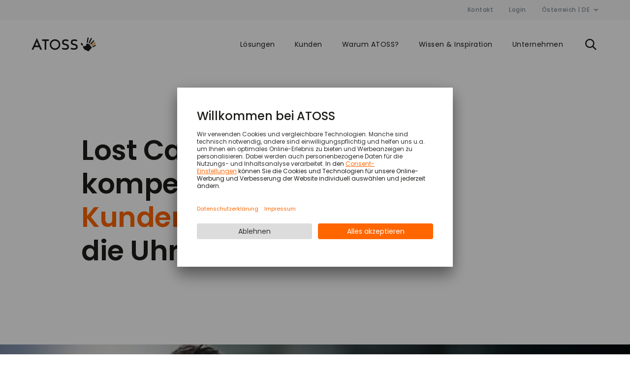

--- FILE ---
content_type: text/html
request_url: https://www.atoss.at/de-at/loesungen/branchen/call-center
body_size: 15673
content:
<!DOCTYPE html><html lang="de-at"><head><meta charSet="utf-8"/><meta http-equiv="x-ua-compatible" content="ie=edge"/><meta name="viewport" content="width=device-width, initial-scale=1, shrink-to-fit=no"/><link href="/atoss-static/fonts/poppins/poppins-v21-latin-600.woff2" rel="preload" as="font" type="font/woff2" crossorigin="anonymous"/><link href="/atoss-static/fonts/poppins/poppins-v21-latin-500.woff2" rel="preload" as="font" type="font/woff2" crossorigin="anonymous"/><link href="/atoss-static/fonts/poppins/poppins-v21-latin-regular.woff2" rel="preload" as="font" type="font/woff2" crossorigin="anonymous"/><meta name="generator" content="Gatsby 5.11.0"/><meta http-equiv="content-type" content="text/html; charset=utf-8" data-gatsby-head="true"/><meta name="viewport" content="width=device-width, initial-scale=1" data-gatsby-head="true"/><meta name="description" content="Mit der Personaleinsatzplanung Call Center Lösung von ATOSS die Einsatzplanung optimieren. Mehr Planungsqualität ✔ Flexible Arbeitszeiten ✔ Gerechtere Planung ✔" data-gatsby-head="true"/><meta name="robots" content="index, follow" data-gatsby-head="true"/><meta property="og:image" content="https://www.atoss.at/static/941241fe007bc374318791d0eb47900b/1f66a/branchen-callcenter.jpg.jpg" data-gatsby-head="true"/><meta property="og:title" content="Workforce Management Call Center: Effizient planen" data-gatsby-head="true"/><meta name="og:description" content="Mit der Personaleinsatzplanung Call Center Lösung von ATOSS die Einsatzplanung optimieren. Mehr Planungsqualität ✔ Flexible Arbeitszeiten ✔ Gerechtere Planung ✔" data-gatsby-head="true"/><link data-identity="gatsby-global-css" href="/styles.cb5529ebc471e7ff4e57.css" rel="stylesheet" type="text/css"/><link data-chunk="StageStandard-StageStandard" rel="preload" as="style" href="/styles.cb5529ebc471e7ff4e57.css"/><link data-chunk="StageStandard-StageStandard" rel="preload" as="script" href="/StageStandard-StageStandard-daa2d61242d4e0458e61.js"/><link data-chunk="_paragraphs-TeaserFullWidth-TeaserFullWidth" rel="preload" as="script" href="/_paragraphs-TeaserFullWidth-TeaserFullWidth-bbaabfac1f9af1401705.js"/><link data-chunk="_paragraphs-LogosParagraph-LogosParagraph" rel="preload" as="script" href="/ee9044dd9e5bee3f34f92c4aa78a079cd3198687-6374f9964b1e878640f6.js"/><link data-chunk="_paragraphs-LogosParagraph-LogosParagraph" rel="preload" as="script" href="/_paragraphs-LogosParagraph-LogosParagraph-b680c800afe051360490.js"/><link data-chunk="_paragraphs-TextParagraph-TextParagraph" rel="preload" as="script" href="/_paragraphs-TextParagraph-TextParagraph-1b72fa7eaafc9a251408.js"/><link data-chunk="_paragraphs-ImageVideoParagraph-ImageVideoParagraph" rel="preload" as="script" href="/_paragraphs-ImageVideoParagraph-ImageVideoParagraph-4e8b07c365d16ff2c735.js"/><link data-chunk="QuoteParagraph-QuoteParagraph" rel="preload" as="script" href="/QuoteParagraph-QuoteParagraph-9dfea5e82997e134525f.js"/><style>.gatsby-image-wrapper{position:relative;overflow:hidden}.gatsby-image-wrapper picture.object-fit-polyfill{position:static!important}.gatsby-image-wrapper img{bottom:0;height:100%;left:0;margin:0;max-width:none;padding:0;position:absolute;right:0;top:0;width:100%;object-fit:cover}.gatsby-image-wrapper [data-main-image]{opacity:0;transform:translateZ(0);transition:opacity .25s linear;will-change:opacity}.gatsby-image-wrapper-constrained{display:inline-block;vertical-align:top}</style><noscript><style>.gatsby-image-wrapper noscript [data-main-image]{opacity:1!important}.gatsby-image-wrapper [data-placeholder-image]{opacity:0!important}</style></noscript><script type="module">const e="undefined"!=typeof HTMLImageElement&&"loading"in HTMLImageElement.prototype;e&&document.body.addEventListener("load",(function(e){const t=e.target;if(void 0===t.dataset.mainImage)return;if(void 0===t.dataset.gatsbyImageSsr)return;let a=null,n=t;for(;null===a&&n;)void 0!==n.parentNode.dataset.gatsbyImageWrapper&&(a=n.parentNode),n=n.parentNode;const o=a.querySelector("[data-placeholder-image]"),r=new Image;r.src=t.currentSrc,r.decode().catch((()=>{})).then((()=>{t.style.opacity=1,o&&(o.style.opacity=0,o.style.transition="opacity 500ms linear")}))}),!0);</script><link rel="sitemap" type="application/xml" href="/sitemap-at/sitemap-index.xml"/><link href="https://app.usercentrics.eu" rel="preconnect"/><link href="https://www.googletagmanager.com" rel="preconnect"/><script async="" src="https://app.usercentrics.eu/browser-ui/latest/loader.js" data-settings-id="-eSy--idT" id="usercentrics-cmp"></script><script>
                const usercentricsLoaded = () => {
                    console.log('[usercentrics]', 'loaded')
                }
                document.getElementById('usercentrics-cmp').addEventListener('load', usercentricsLoaded)
            </script><script>
        window.dataLayer = window.dataLayer || [];
        function gtag() {
            dataLayer.push(arguments);
        }
        gtag("consent", "default", {
            ad_user_data: "denied",
            ad_personalization: "denied",
            ad_storage: "denied",
            analytics_storage: "denied",
        });
        gtag("set", "ads_data_redaction", true);
    </script><script>
        (function(w, d, s, l, i) {
            w[l] = w[l] || [];
            w[l].push({
            'gtm.start': new Date().getTime(),
            event: 'gtm.js'
        });
            var f = d.getElementsByTagName(s)[0],
            j = d.createElement(s),
            dl = l != 'dataLayer' ? '&l=' + l : '';
            j.async = true;
            j.src =
            'https://www.googletagmanager.com/gtm.js?id=' + i + dl;
            f.parentNode.insertBefore(j, f);
        })(window, document, 'script', 'dataLayer', 'GTM-M2XMTRP');
    </script><script>
        window.addEventListener("ucEvent", function (e) {
            if( e.detail && e.detail.event == "consent_status") {
            var ucAnalyticsService = 'Google Analytics';
            var ucAdService = 'Google Ads';

            if(e.detail.hasOwnProperty(ucAnalyticsService) && e.detail.hasOwnProperty(ucAdService))
            {
                gtag("consent", "update", {
                    ad_storage: e.detail[ucAdService] ? 'granted':'denied',
                    ad_user_data: e.detail[ucAdService] ? 'granted':'denied',
                    ad_personalization: e.detail[ucAdService] ? 'granted':'denied',
                    analytics_storage: e.detail[ucAnalyticsService] ? 'granted':'denied'
                });
            }
            else {
                if(e.detail.hasOwnProperty(ucAdService)) {
                    gtag("consent", "update", {
                        ad_storage: e.detail[ucAdService] ? 'granted':'denied',
                        ad_user_data: e.detail[ucAdService] ? 'granted':'denied',
                        ad_personalization: e.detail[ucAdService] ? 'granted':'denied'
                    });
                }
                if(e.detail.hasOwnProperty(ucAnalyticsService)) {
                    gtag("consent", "update", {
                    analytics_storage: e.detail[ucAnalyticsService] ? 'granted':'denied'
                });
            }
        }
        }
        });
    </script><script>
            const sendAtossCustomConsent = () => {
                dataLayer.push({'event': 'atoss_custom_consent', 'consent':  UC_UI.getServicesBaseInfo().map((function(e) {
                    return {
                        status: e.consent.status,
                        category: e.categorySlug,
                        name: e.name,
                    }
                }))});
            }
            window.addEventListener("ucEvent", function (e) {
                if (typeof UC_UI !== 'undefined') {
                    sendAtossCustomConsent();
                }
            });
            window.waitForUC_UI = setInterval(() => {
            
            if (typeof UC_UI !== 'undefined') {
                clearInterval(window.waitForUC_UI);
                console.log('[usercentrics]', 'UC_UI is now available');
                sendAtossCustomConsent();
            }
        }, 250)
    </script><script>
        window.addEventListener("hashchange", function (e) {
            if (window.location.hash === '#uc-corner-modal-show') {
                UC_UI.showFirstLayer()
            }
        });
    </script><link rel="preload" as="script" href="/commons-ccaf19b98b03bd131c95.js"/><title data-gatsby-head="true">Workforce Management Call Center: Effizient planen</title><link rel="icon" href="/atoss-static/favicons/favicon-32x32.png" type="image/png" data-gatsby-head="true"/><link rel="apple-touch-icon" sizes="48x48" href="/atoss-static/favicons/icon-48x48.png" data-gatsby-head="true"/><link rel="apple-touch-icon" sizes="72x72" href="/atoss-static/favicons/icon-72x72.png" data-gatsby-head="true"/><link rel="apple-touch-icon" sizes="96x96" href="/atoss-static/favicons/icon-96x96.png" data-gatsby-head="true"/><link rel="apple-touch-icon" sizes="144x144" href="/atoss-static/favicons/icon-144x144.png" data-gatsby-head="true"/><link rel="apple-touch-icon" sizes="192x192" href="/atoss-static/favicons/icon-192x192.png" data-gatsby-head="true"/><link rel="apple-touch-icon" sizes="256x256" href="/atoss-static/favicons/icon-256x256.png" data-gatsby-head="true"/><link rel="apple-touch-icon" sizes="384x384" href="/atoss-static/favicons/icon-384x384.png" data-gatsby-head="true"/><link rel="apple-touch-icon" sizes="512x512" href="/atoss-static/favicons/icon-512x512.png" data-gatsby-head="true"/><link rel="canonical" href="https://www.atoss.at/de-at/loesungen/branchen/call-center" data-gatsby-head="true"/><link rel="alternate" hreflang="de" href="https://www.atoss.com/de/loesungen/branchen/call-center" data-gatsby-head="true"/><link rel="alternate" hreflang="en" href="https://www.atoss.com/en/solutions/industries/call-center" data-gatsby-head="true"/><link rel="alternate" hreflang="de-AT" href="https://www.atoss.at/de-at/loesungen/branchen/call-center" data-gatsby-head="true"/><link rel="alternate" hreflang="de-CH" href="https://www.atoss.ch/de-ch/loesungen/branchen/call-center" data-gatsby-head="true"/><link rel="alternate" hreflang="nl-BE" href="https://www.atoss.be/nl-be/oplossingen/sectoren/call-centre" data-gatsby-head="true"/><link rel="alternate" hreflang="fr-BE" href="https://www.atoss.be/fr-be/solutions/secteurs-d-activite/call-center" data-gatsby-head="true"/><link rel="alternate" hreflang="nl-NL" href="https://www.atoss.nl/nl-nl/oplossingen/sectoren/call-centre" data-gatsby-head="true"/><link rel="alternate" hreflang="se" href="https://www.atoss.se/se/losningar/branscher/call-center" data-gatsby-head="true"/><link rel="alternate" hreflang="fr-FR" href="https://www.atoss.fr/solutions/secteurs/centre-dappels" data-gatsby-head="true"/><script type="application/ld+json" data-gatsby-head="true">{
    "@context": "https://schema.org",
    "@type": "Organization",
    "@id": "https://www.atoss.com/#organization",
    "name": "ATOSS Software SE",
    "legalName": "ATOSS Software SE",
    "foundingDate": "1987",
    "logo": {
        "@type": "ImageObject",
        "url": "https://www.atoss.com/atoss-static/logos/atoss-logo--schema.png",
        "width": 600,
        "height": 600,
        "fileFormat": "image/png"
    },
    "sameAs": [
        "https://www.linkedin.com/company/atoss-software",
        "https://en.wikipedia.org/wiki/ATOSS_Software",
        "https://www.xing.com/pages/atoss",
        "https://www.youtube.com/ATOSScom",
        "https://www.facebook.com/atoss"
    ],
    "address": {
        "@type": "PostalAddress",
        "streetAddress": "Rosenheimer Stra\u00dfe 141 h",
        "addressLocality": "M\u00fcnchen",
        "postalCode": "81671",
        "addressCountry": "DE"
    },
    "contactPoint": {
        "@type": "ContactPoint",
        "telephone": "+49-89-42771-0",
        "contactType": "sales",
        "availableLanguage": [
            "German",
            "English"
        ]
    },
    "naics": "511210",
    "isicV4": "6201",
    "vatID": "DE812622540",
    "duns": "316011290",
    "leiCode": "529900Q9G9280ADNOA39",
    "knowsAbout": [
        "Workforce Management",
        "Zeiterfassung",
        "Personaleinsatzplanung",
        "Workforce Planung",
        "HR-Software",
        "Cloud-L\u00f6sungen"
    ],
    "description": "ATOSS Software SE ist ein f\u00fchrender Anbieter von Technologie- und Beratungsl\u00f6sungen f\u00fcr professionelles Workforce Management und bedarfsoptimierten Personaleinsatz.",
    "url": "https://www.atoss.at/de-at"
}</script></head><body><div id="___gatsby"><div style="outline:none" tabindex="-1" id="gatsby-focus-wrapper"><div class="Layout-module--page--7a8f9" data-nid="398"><aside class="IPhoneAddressBar-module--iPhoneAddressBar--4aa6f"></aside><nav id="meta-navigation" class="MetaNavigation-module--outer-container--9595e" data-tracking-id="navigation_meta"><ul class="MetaNavigation-module--container--5f813 g--12--d g--8--t g--12--m"><li><a href="/de-at/kontakt">Kontakt</a></li><li><a href="/de-at/atoss-login">Login</a></li><li><div class="LanguageSwitcher-module--container--71500"><button type="button" class="LanguageSwitcher-module--button--3271f">Österreich | DE<svg class="LanguageSwitcher-module--icon--df347 Icon-module--base--70f08 Icon-module--shark--e0715" width="10" height="5" viewBox="0 0 10 5" fill="none"><path fill-rule="evenodd" clip-rule="evenodd" d="M2.8 0L4.9 2.1L7.1 0H9.9L4.9 4.9L0 0H2.8Z" fill="#FF6600"></path></svg></button></div></li></ul></nav><div id="main-navigation" data-test-id="main-navigation" class="
                        MainNavigation-module--container--fadd0
                        MainNavigation-module--scrollingDown--da6d4
                     MainNavigation-module--hasBlackColor--ecb32"><a class="MainNavigation-module--logoContainer--b790f" href="/de-at"><img src="/atoss-static/logos/atoss-logo--black.svg" alt="ATOSS Logo" class="MainNavigation-module--logo--b3b87" width="182" height="39"/></a><button class="MainNavigation-module--mobileSearchButton--dbd6a"><svg class=" Icon-module--base--70f08 Icon-module--black--8c7a3" width="32" height="32" viewBox="0 0 32 32" fill="none"><path d="M27.7 25.9L21.6 19.8C22.8 18.2 23.5 16.3 23.5 14.2C23.5 9.1 19.4 5 14.3 5C9.2 5 5 9.1 5 14.2C5 19.3 9.1 23.4 14.2 23.4C16.3 23.4 18.2 22.7 19.8 21.5L25.9 27.6L26.1 27.8L26.3 27.6L27.7 26.2L27.9 26L27.7 25.9ZM7.5 14.2C7.5 10.5 10.5 7.4 14.3 7.4C18.1 7.4 21.1 10.4 21.1 14.2C21.1 18 18 21 14.2 21C10.4 21 7.5 18 7.5 14.2Z" fill="#FF6600"></path></svg></button><button class="MainNavigation-module--mobileMenuButton--a37c0"><svg class=" Icon-module--base--70f08 Icon-module--black--8c7a3" width="32" height="32" viewBox="0 0 32 32" fill="none"><path fill-rule="evenodd" clip-rule="evenodd" d="M7 8H25V10.5H7V8ZM7 15.25H25V17.75H7V15.25ZM25 22.5H7V25H25V22.5Z" fill="#FF6600"></path></svg></button><nav class="MainNavigation-module--nav--40b92 " data-tracking-id="navigation_main"><ul class="MainNavigation-module--listLevel1--b7afd MainNavigation-module--list--e9152 g--12--m " style="--translateX:0%"><li class="MainNavigation-module--listItems--44fde"><button class="MainNavigation-module--button--a387e c3--mobile b1--tablet label">Lösungen</button><div data-test-id="main-navigation-overlay" class="MainNavigation-module--navOverlay--dc837"><ul class="MainNavigation-module--listLevel2--f797d MainNavigation-module--listDisabled--051b8 MainNavigation-module--list--e9152 g--12--m g--12--d"><li class="MainNavigation-module--backListItem--9166d"><button class="MainNavigation-module--backButton--3bb79 c3--mobile b1--tablet">Lösungen</button></li><li class="g--4--d"><button class="MainNavigation-module--button--a387e MainNavigation-module--secondLevelHeadline--d3395 c3--mobile b1--tablet s2--desktop">Herausforderungen</button><ul class="MainNavigation-module--listLevel3--552f2 MainNavigation-module--listDisabled--051b8 MainNavigation-module--list--e9152 g--12--m "><li class="MainNavigation-module--backListItem--9166d"><button class="MainNavigation-module--backButton--3bb79 c3--mobile b1--tablet">Herausforderungen</button></li><li class="MainNavigation-module--listItemsLevel3--9bec0 MainNavigation-module--hasSubTitleLevel3--42f36"><a data-tracking-id="navigation_sub" class="MainNavigation-module--linkLevel3--babd9 c3--mobile b1--tablet c2--desktop" href="/de-at/loesungen/herausforderungen/arbeitszeiterfassung">Arbeitszeiterfassung</a><a data-tracking-id="navigation_subtitle" class="MainNavigation-module--subTitleLevel3--84948 caption" href="/de-at/loesungen/herausforderungen/arbeitszeiterfassung">Arbeitszeiten effizient managen</a></li><li class="MainNavigation-module--listItemsLevel3--9bec0 MainNavigation-module--hasSubTitleLevel3--42f36"><a data-tracking-id="navigation_sub" class="MainNavigation-module--linkLevel3--babd9 c3--mobile b1--tablet c2--desktop" href="/de-at/loesungen/herausforderungen/zeitwirtschaft">Zeitwirtschaft</a><a data-tracking-id="navigation_subtitle" class="MainNavigation-module--subTitleLevel3--84948 caption" href="/de-at/loesungen/herausforderungen/zeitwirtschaft">Arbeitszeiten effizient managen</a></li><li class="MainNavigation-module--listItemsLevel3--9bec0 MainNavigation-module--hasSubTitleLevel3--42f36"><a data-tracking-id="navigation_sub" class="MainNavigation-module--linkLevel3--babd9 c3--mobile b1--tablet c2--desktop" href="/de-at/loesungen/herausforderungen/self-services-app">Self Services &amp; Apps</a><a data-tracking-id="navigation_subtitle" class="MainNavigation-module--subTitleLevel3--84948 caption" href="/de-at/loesungen/herausforderungen/self-services-app">Mitarbeiter integrieren - jederzeit und überall</a></li><li class="MainNavigation-module--listItemsLevel3--9bec0 MainNavigation-module--hasSubTitleLevel3--42f36"><a data-tracking-id="navigation_sub" class="MainNavigation-module--linkLevel3--babd9 c3--mobile b1--tablet c2--desktop" href="/de-at/loesungen/herausforderungen/operative-personaleinsatzplanung">Operative Personaleinsatzplanung</a><a data-tracking-id="navigation_subtitle" class="MainNavigation-module--subTitleLevel3--84948 caption" href="/de-at/loesungen/herausforderungen/operative-personaleinsatzplanung">Bedarfs- und kostenoptimierte Dienstpläne erstellen</a></li><li class="MainNavigation-module--listItemsLevel3--9bec0 MainNavigation-module--hasSubTitleLevel3--42f36"><a data-tracking-id="navigation_sub" class="MainNavigation-module--linkLevel3--babd9 c3--mobile b1--tablet c2--desktop" href="/de-at/loesungen/herausforderungen/strategische-personalplanung">Strategische Personalplanung</a><a data-tracking-id="navigation_subtitle" class="MainNavigation-module--subTitleLevel3--84948 caption" href="/de-at/loesungen/herausforderungen/strategische-personalplanung">Personalbedarf &amp; -kapazität langfristig planen</a></li><li class="MainNavigation-module--listItemsLevel3--9bec0 MainNavigation-module--hasSubTitleLevel3--42f36"><a data-tracking-id="navigation_sub" class="MainNavigation-module--linkLevel3--babd9 c3--mobile b1--tablet c2--desktop" href="/de-at/loesungen/herausforderungen/hr-analytics">HR Analytics</a><a data-tracking-id="navigation_subtitle" class="MainNavigation-module--subTitleLevel3--84948 caption" href="/de-at/loesungen/herausforderungen/hr-analytics">Mehr Transparenz schaffen</a></li><li class="MainNavigation-module--listItemsLevel3--9bec0 MainNavigation-module--hasSubTitleLevel3--42f36"><a data-tracking-id="navigation_sub" class="MainNavigation-module--linkLevel3--babd9 c3--mobile b1--tablet c2--desktop" href="/de-at/loesungen/herausforderungen/workforce-management-sap">Workforce Management für SAP</a><a data-tracking-id="navigation_subtitle" class="MainNavigation-module--subTitleLevel3--84948 caption" href="/de-at/loesungen/herausforderungen/workforce-management-sap">Arbeitszeitmanagement ohne Systemgrenzen</a></li></ul></li><li class="g--4--d g--gap--d"><button class="MainNavigation-module--button--a387e MainNavigation-module--secondLevelHeadline--d3395 c3--mobile b1--tablet s2--desktop">Branchen</button><ul class="MainNavigation-module--listLevel3--552f2 MainNavigation-module--listDisabled--051b8 MainNavigation-module--list--e9152 g--12--m "><li class="MainNavigation-module--backListItem--9166d"><button class="MainNavigation-module--backButton--3bb79 c3--mobile b1--tablet">Branchen</button></li><li class="MainNavigation-module--listItemsLevel3--9bec0"><a data-tracking-id="navigation_sub" class="MainNavigation-module--linkLevel3--babd9 c3--mobile b1--tablet c2--desktop" href="/de-at/loesungen/branchen/produktion">Fertigung &amp; Produktion</a></li><li class="MainNavigation-module--listItemsLevel3--9bec0"><a data-tracking-id="navigation_sub" class="MainNavigation-module--linkLevel3--babd9 c3--mobile b1--tablet c2--desktop" href="/de-at/loesungen/branchen/gesundheitswesen-soziale-dienste">Gesundheitswesen &amp; Soziale Dienste</a></li><li class="MainNavigation-module--listItemsLevel3--9bec0"><a data-tracking-id="navigation_sub" class="MainNavigation-module--linkLevel3--babd9 c3--mobile b1--tablet c2--desktop" href="/de-at/loesungen/branchen/handel">Handel</a></li><li class="MainNavigation-module--listItemsLevel3--9bec0"><a data-tracking-id="navigation_sub" class="MainNavigation-module--linkLevel3--babd9 c3--mobile b1--tablet c2--desktop" href="/de-at/loesungen/branchen/logistik-verkehr">Logistik &amp; Verkehr</a></li><li class="MainNavigation-module--listItemsLevel3--9bec0"><a data-tracking-id="navigation_sub" class="MainNavigation-module--linkLevel3--babd9 c3--mobile b1--tablet c2--desktop" href="/de-at/loesungen/branchen/dienstleistung">Dienstleistung</a></li><li class="MainNavigation-module--listItemsLevel3--9bec0"><a aria-current="page" data-tracking-id="navigation_sub" class="MainNavigation-module--linkLevel3--babd9 c3--mobile b1--tablet c2--desktop" href="/de-at/loesungen/branchen/call-center">Call Center</a></li><li class="MainNavigation-module--listItemsLevel3--9bec0"><a data-tracking-id="navigation_sub" class="MainNavigation-module--linkLevel3--babd9 c3--mobile b1--tablet c2--desktop" href="/de-at/loesungen/branchen">Alle Branchen</a></li></ul></li><li class="g--4--d g--gap--d "><ul class="MainNavigation-module--navTeaserList--de847 g--5--t g--o3--t"><li class="MainNavigation-module--navTeaserListItem--d8ac9"><a target="_self" class="AtossLink-module--link--5f0da c3--mobile b1--tablet c2--desktop AtossLink-module--linkBlackArrowOrange--7e7fd " href="/de-at/loesungen/digitales-workforce-management"><span class="AtossLink-module--atossLinkSpan--f0bb5">Digitales Workforce Management</span><svg class=" Icon-module--base--70f08 Icon-module--orangeOnWhiteBackground--e7243" width="24" height="24" viewBox="0 0 24 24" fill="none"><path d="M19.6 10.6L16 7L14.6 8.4L17.2 11H3V13H17.2L14.6 15.6L16 17L19.6 13.4L21 12L19.6 10.6Z" fill="#FF6600"></path></svg></a></li><li class="MainNavigation-module--navTeaserListItem--d8ac9"><a target="_self" class="AtossLink-module--link--5f0da c3--mobile b1--tablet c2--desktop AtossLink-module--linkBlackArrowOrange--7e7fd " href="/de-at/loesungen"><span class="AtossLink-module--atossLinkSpan--f0bb5">Unsere Lösungen für jede Unternehmensgröße</span><svg class=" Icon-module--base--70f08 Icon-module--orangeOnWhiteBackground--e7243" width="24" height="24" viewBox="0 0 24 24" fill="none"><path d="M19.6 10.6L16 7L14.6 8.4L17.2 11H3V13H17.2L14.6 15.6L16 17L19.6 13.4L21 12L19.6 10.6Z" fill="#FF6600"></path></svg></a></li></ul></li><li class="MainNavigation-module--closeIconLevel2--0dd99"><svg class=" Icon-module--base--70f08 Icon-module--black--8c7a3" width="32" height="32" viewBox="0 0 32 32" fill="none"><path d="M24.4998 9.03001L22.7298 7.26001L16.0198 13.98L9.29979 7.26001L7.52979 9.03001L14.2498 15.75L7.52979 22.46L9.29979 24.23L16.0198 17.52L22.7298 24.23L24.4998 22.46L17.7798 15.75L24.4998 9.03001Z" fill="#FF6600"></path></svg></li></ul></div></li><li class="MainNavigation-module--listItems--44fde"><a class="MainNavigation-module--link--2a6e7 c3--mobile b1--tablet label" href="/de-at/kunden">Kunden</a></li><li class="MainNavigation-module--listItems--44fde"><button class="MainNavigation-module--button--a387e c3--mobile b1--tablet label">Warum ATOSS?</button><div data-test-id="main-navigation-overlay" class="MainNavigation-module--navOverlay--dc837"><ul class="MainNavigation-module--listLevel2--f797d MainNavigation-module--listDisabled--051b8 MainNavigation-module--list--e9152 g--12--m g--12--d"><li class="MainNavigation-module--backListItem--9166d"><button class="MainNavigation-module--backButton--3bb79 c3--mobile b1--tablet">Warum ATOSS?</button></li><li class="g--4--d"><button class="MainNavigation-module--button--a387e MainNavigation-module--secondLevelHeadline--d3395 c3--mobile b1--tablet s2--desktop">100% Workforce Management</button><ul class="MainNavigation-module--listLevel3--552f2 MainNavigation-module--listDisabled--051b8 MainNavigation-module--list--e9152 g--12--m "><li class="MainNavigation-module--backListItem--9166d"><button class="MainNavigation-module--backButton--3bb79 c3--mobile b1--tablet">100% Workforce Management</button></li><li class="MainNavigation-module--listItemsLevel3--9bec0 MainNavigation-module--hasSubTitleLevel3--42f36"><a data-tracking-id="navigation_sub" class="MainNavigation-module--linkLevel3--babd9 c3--mobile b1--tablet c2--desktop" href="/de-at/warum-atoss">Wir revolutionieren Arbeitswelten</a><a data-tracking-id="navigation_subtitle" class="MainNavigation-module--subTitleLevel3--84948 caption" href="/de-at/warum-atoss">ATOSS Lösungen für mehr Wirtschaftlichkeit &amp; Menschlichkeit</a></li><li class="MainNavigation-module--listItemsLevel3--9bec0 MainNavigation-module--hasSubTitleLevel3--42f36"><a data-tracking-id="navigation_sub" class="MainNavigation-module--linkLevel3--babd9 c3--mobile b1--tablet c2--desktop" href="/de-at/warum-atoss/technologie-innovation">Führende Technologie &amp; Innovation</a><a data-tracking-id="navigation_subtitle" class="MainNavigation-module--subTitleLevel3--84948 caption" href="/de-at/warum-atoss/technologie-innovation">Unser Versprechen für Ihre Investitionssicherheit</a></li><li class="MainNavigation-module--listItemsLevel3--9bec0 MainNavigation-module--hasSubTitleLevel3--42f36"><a data-tracking-id="navigation_sub" class="MainNavigation-module--linkLevel3--babd9 c3--mobile b1--tablet c2--desktop" href="/de-at/warum-atoss/partner-oekosystem">Partner-Ökosystem mit Mehrwert</a><a data-tracking-id="navigation_subtitle" class="MainNavigation-module--subTitleLevel3--84948 caption" href="/de-at/warum-atoss/partner-oekosystem">Stark vernetzt - national und international</a></li></ul></li><li class="g--4--d g--gap--d"><button class="MainNavigation-module--button--a387e MainNavigation-module--secondLevelHeadline--d3395 c3--mobile b1--tablet s2--desktop">Full Service &amp; Expertise</button><ul class="MainNavigation-module--listLevel3--552f2 MainNavigation-module--listDisabled--051b8 MainNavigation-module--list--e9152 g--12--m "><li class="MainNavigation-module--backListItem--9166d"><button class="MainNavigation-module--backButton--3bb79 c3--mobile b1--tablet">Full Service &amp; Expertise</button></li><li class="MainNavigation-module--listItemsLevel3--9bec0 MainNavigation-module--hasSubTitleLevel3--42f36"><a data-tracking-id="navigation_sub" class="MainNavigation-module--linkLevel3--babd9 c3--mobile b1--tablet c2--desktop" href="/de-at/warum-atoss/consulting">Consulting</a><a data-tracking-id="navigation_subtitle" class="MainNavigation-module--subTitleLevel3--84948 caption" href="/de-at/warum-atoss/consulting">Praxisnahe Beratung von Prozessanalyse bis Change Management</a></li><li class="MainNavigation-module--listItemsLevel3--9bec0 MainNavigation-module--hasSubTitleLevel3--42f36"><a data-tracking-id="navigation_sub" class="MainNavigation-module--linkLevel3--babd9 c3--mobile b1--tablet c2--desktop" href="/de-at/warum-atoss/softwareeinfuehrung">Softwareeinführung</a><a data-tracking-id="navigation_subtitle" class="MainNavigation-module--subTitleLevel3--84948 caption" href="/de-at/warum-atoss/softwareeinfuehrung">Agiles Projektmanagement für eine reibungslose Einführung</a></li><li class="MainNavigation-module--listItemsLevel3--9bec0 MainNavigation-module--hasSubTitleLevel3--42f36"><a data-tracking-id="navigation_sub" class="MainNavigation-module--linkLevel3--babd9 c3--mobile b1--tablet c2--desktop" href="/de-at/warum-atoss/customer-services">Customer Services</a><a data-tracking-id="navigation_subtitle" class="MainNavigation-module--subTitleLevel3--84948 caption" href="/de-at/warum-atoss/customer-services">Im laufenden Betrieb bestens betreut</a></li></ul></li><li class="g--4--d g--gap--d "><ul class="MainNavigation-module--navTeaserList--de847 g--5--t g--o3--t"><li class="MainNavigation-module--navTeaserListItem--d8ac9"><a target="_self" class="AtossLink-module--link--5f0da c3--mobile b1--tablet c2--desktop AtossLink-module--linkBlackArrowOrange--7e7fd " href="/de-at/warum-atoss"><span class="AtossLink-module--atossLinkSpan--f0bb5">Warum Sie bei uns richtig sind</span><svg class=" Icon-module--base--70f08 Icon-module--orangeOnWhiteBackground--e7243" width="24" height="24" viewBox="0 0 24 24" fill="none"><path d="M19.6 10.6L16 7L14.6 8.4L17.2 11H3V13H17.2L14.6 15.6L16 17L19.6 13.4L21 12L19.6 10.6Z" fill="#FF6600"></path></svg></a></li></ul></li><li class="MainNavigation-module--closeIconLevel2--0dd99"><svg class=" Icon-module--base--70f08 Icon-module--black--8c7a3" width="32" height="32" viewBox="0 0 32 32" fill="none"><path d="M24.4998 9.03001L22.7298 7.26001L16.0198 13.98L9.29979 7.26001L7.52979 9.03001L14.2498 15.75L7.52979 22.46L9.29979 24.23L16.0198 17.52L22.7298 24.23L24.4998 22.46L17.7798 15.75L24.4998 9.03001Z" fill="#FF6600"></path></svg></li></ul></div></li><li class="MainNavigation-module--listItems--44fde"><button class="MainNavigation-module--button--a387e c3--mobile b1--tablet label">Wissen &amp; Inspiration</button><div data-test-id="main-navigation-overlay" class="MainNavigation-module--navOverlay--dc837"><ul class="MainNavigation-module--listLevel2--f797d MainNavigation-module--listDisabled--051b8 MainNavigation-module--list--e9152 g--12--m g--12--d"><li class="MainNavigation-module--backListItem--9166d"><button class="MainNavigation-module--backButton--3bb79 c3--mobile b1--tablet">Wissen &amp; Inspiration</button></li><li class="g--4--d"><button class="MainNavigation-module--button--a387e MainNavigation-module--secondLevelHeadline--d3395 c3--mobile b1--tablet s2--desktop">Fundierter entscheiden</button><ul class="MainNavigation-module--listLevel3--552f2 MainNavigation-module--listDisabled--051b8 MainNavigation-module--list--e9152 g--12--m "><li class="MainNavigation-module--backListItem--9166d"><button class="MainNavigation-module--backButton--3bb79 c3--mobile b1--tablet">Fundierter entscheiden</button></li><li class="MainNavigation-module--listItemsLevel3--9bec0 MainNavigation-module--hasSubTitleLevel3--42f36"><a data-tracking-id="navigation_sub" class="MainNavigation-module--linkLevel3--babd9 c3--mobile b1--tablet c2--desktop" href="/de-at/wissen-inspiration">Übersicht </a><a data-tracking-id="navigation_subtitle" class="MainNavigation-module--subTitleLevel3--84948 caption" href="/de-at/wissen-inspiration">Alle Veranstaltungen &amp; Ressourcen im Überblick</a></li><li class="MainNavigation-module--listItemsLevel3--9bec0 MainNavigation-module--hasSubTitleLevel3--42f36"><a data-tracking-id="navigation_sub" class="MainNavigation-module--linkLevel3--babd9 c3--mobile b1--tablet c2--desktop" href="/de-at/wissen-inspiration/webinare">Webinare</a><a data-tracking-id="navigation_subtitle" class="MainNavigation-module--subTitleLevel3--84948 caption" href="/de-at/wissen-inspiration/webinare">Lernen Sie von unseren Experten - live und on-demand</a></li><li class="MainNavigation-module--listItemsLevel3--9bec0 MainNavigation-module--hasSubTitleLevel3--42f36"><a data-tracking-id="navigation_sub" class="MainNavigation-module--linkLevel3--babd9 c3--mobile b1--tablet c2--desktop" href="/de-at/wissen-inspiration/events">Events</a><a data-tracking-id="navigation_subtitle" class="MainNavigation-module--subTitleLevel3--84948 caption" href="/de-at/wissen-inspiration/events">Messen, Kongresse und exklusive Veranstaltungen</a></li><li class="MainNavigation-module--listItemsLevel3--9bec0 MainNavigation-module--hasSubTitleLevel3--42f36"><a data-tracking-id="navigation_sub" class="MainNavigation-module--linkLevel3--babd9 c3--mobile b1--tablet c2--desktop" href="/de-at/wissen-inspiration/blog">ATOSS Blog</a><a data-tracking-id="navigation_subtitle" class="MainNavigation-module--subTitleLevel3--84948 caption" href="/de-at/wissen-inspiration/blog">Themen und Trends rund um das Workforce Management</a></li><li class="MainNavigation-module--listItemsLevel3--9bec0 MainNavigation-module--hasSubTitleLevel3--42f36"><a data-tracking-id="navigation_sub" class="MainNavigation-module--linkLevel3--babd9 c3--mobile b1--tablet c2--desktop" href="/de-at/wissen-inspiration/wiki">Workforce Wiki</a><a data-tracking-id="navigation_subtitle" class="MainNavigation-module--subTitleLevel3--84948 caption" href="/de-at/wissen-inspiration/wiki">Wissenswertes von A bis Z</a></li></ul></li><li class="g--4--d g--gap--d"></li><li class="g--4--d g--gap--d "><ul class="MainNavigation-module--navTeaserList--de847 g--5--t g--o3--t"></ul></li><li class="MainNavigation-module--closeIconLevel2--0dd99"><svg class=" Icon-module--base--70f08 Icon-module--black--8c7a3" width="32" height="32" viewBox="0 0 32 32" fill="none"><path d="M24.4998 9.03001L22.7298 7.26001L16.0198 13.98L9.29979 7.26001L7.52979 9.03001L14.2498 15.75L7.52979 22.46L9.29979 24.23L16.0198 17.52L22.7298 24.23L24.4998 22.46L17.7798 15.75L24.4998 9.03001Z" fill="#FF6600"></path></svg></li></ul></div></li><li class="MainNavigation-module--listItems--44fde"><a class="MainNavigation-module--link--2a6e7 c3--mobile b1--tablet label" href="/de-at/unternehmen">Unternehmen</a></li><li><a data-tracking-id="sticky_cta_button" class="label2 StickyContact-module--link--4f72a StickyContact-module--linkWhite--5ce3e StickyContact-module--hideOnDesktop--2850f" href="/de/kontakt"><svg class=" Icon-module--base--70f08 Icon-module--white--2b3a3" width="24" height="24" viewBox="0 0 24 24" fill="none"><path d="M2 4V20H22V4H2ZM20 6V6.4L12 10.8L4 6.4V6H20ZM4 18V8.7L8.4 11.2L5.3 14.3L6.7 15.7L10.2 12.2L12 13.2L13.8 12.2L17.3 15.7L18.7 14.3L15.6 11.2L20 8.7V18H4Z" fill="#FF6600"></path></svg>Kontakt</a></li><li class="MainNavigation-module--firstLevelSearchMenuIcon--eab08"><svg class=" Icon-module--base--70f08 Icon-module--black--8c7a3" width="32" height="32" viewBox="0 0 32 32" fill="none"><path d="M27.7 25.9L21.6 19.8C22.8 18.2 23.5 16.3 23.5 14.2C23.5 9.1 19.4 5 14.3 5C9.2 5 5 9.1 5 14.2C5 19.3 9.1 23.4 14.2 23.4C16.3 23.4 18.2 22.7 19.8 21.5L25.9 27.6L26.1 27.8L26.3 27.6L27.7 26.2L27.9 26L27.7 25.9ZM7.5 14.2C7.5 10.5 10.5 7.4 14.3 7.4C18.1 7.4 21.1 10.4 21.1 14.2C21.1 18 18 21 14.2 21C10.4 21 7.5 18 7.5 14.2Z" fill="#FF6600"></path></svg></li></ul></nav></div><div class="Node-module--node--ce81c"><section data-anchor="" class=""><div data-test-class="stage-standard" data-tracking-id="stage-standard" class="
                        StageStandard-module--container--ea0c8
                        g--12--m
                        g--8--t
                        g--12--d
                        g--o1--d
                    "><header><h1 class="
                            StageStandard-module--headline--a9b25
                            h4--mobile
                            h2--tablet
                            h2--desktop
                            g--8--t
                            g--8--d
                            g--o1--d
                        ">Lost Calls, lost Revenue – kompetenter <span class="orange">Kundendialog </span>rund um die Uhr &nbsp;</h1></header></div><div data-test-class="teaser-full-width-paragraph" data-tracking-id="teaser-full-width-paragraph" class="teaser-full-width-box TeaserFullWidth-module--boxContainer--4d2e1 g--fw false false"><div data-gatsby-image-wrapper="" class="gatsby-image-wrapper gatsby-image-wrapper-constrained TeaserFullWidth-module--backgroundImageDesktop--0679d g--fw--m g--fw--t mobile-aspect-ratio--original tablet-aspect-ratio--original desktop-aspect-ratio--original"><div style="max-width:3200px;display:block"><img alt="" role="presentation" aria-hidden="true" src="data:image/svg+xml;charset=utf-8,%3Csvg%20height=&#x27;1800&#x27;%20width=&#x27;3200&#x27;%20xmlns=&#x27;http://www.w3.org/2000/svg&#x27;%20version=&#x27;1.1&#x27;%3E%3C/svg%3E" style="max-width:100%;display:block;position:static"/></div><picture><source media="(min-width: 1136px)" srcSet="[data-uri]"/><source media="(min-width: 720px)" srcSet="[data-uri]"/><source media="(min-width: 0px)" srcSet="[data-uri]"/><img aria-hidden="true" data-placeholder-image="" style="opacity:1;transition:opacity 500ms linear;background-color:transparent;position:absolute;top:0;left:0;bottom:0;right:0" decoding="async" src="[data-uri]" alt=""/></picture><picture><source type="image/webp" media="(min-width: 1136px)" srcSet="/static/941241fe007bc374318791d0eb47900b/e7411/branchen-callcenter.jpg.webp 750w,/static/941241fe007bc374318791d0eb47900b/bf27f/branchen-callcenter.jpg.webp 1366w,/static/941241fe007bc374318791d0eb47900b/a4851/branchen-callcenter.jpg.webp 1600w,/static/941241fe007bc374318791d0eb47900b/47b41/branchen-callcenter.jpg.webp 3200w" sizes="(min-width: 3200px) 3200px, 100vw"/><source media="(min-width: 1136px)" srcSet="/static/941241fe007bc374318791d0eb47900b/dcfd6/branchen-callcenter.jpg.jpg 750w,/static/941241fe007bc374318791d0eb47900b/17ae7/branchen-callcenter.jpg.jpg 1366w,/static/941241fe007bc374318791d0eb47900b/33539/branchen-callcenter.jpg.jpg 1600w,/static/941241fe007bc374318791d0eb47900b/1f66a/branchen-callcenter.jpg.jpg 3200w" sizes="(min-width: 3200px) 3200px, 100vw"/><source type="image/webp" media="(min-width: 720px)" srcSet="/static/941241fe007bc374318791d0eb47900b/e7411/branchen-callcenter.jpg.webp 750w,/static/941241fe007bc374318791d0eb47900b/bf27f/branchen-callcenter.jpg.webp 1366w,/static/941241fe007bc374318791d0eb47900b/a4851/branchen-callcenter.jpg.webp 1600w,/static/941241fe007bc374318791d0eb47900b/47b41/branchen-callcenter.jpg.webp 3200w" sizes="(min-width: 3200px) 3200px, 100vw"/><source media="(min-width: 720px)" srcSet="/static/941241fe007bc374318791d0eb47900b/dcfd6/branchen-callcenter.jpg.jpg 750w,/static/941241fe007bc374318791d0eb47900b/17ae7/branchen-callcenter.jpg.jpg 1366w,/static/941241fe007bc374318791d0eb47900b/33539/branchen-callcenter.jpg.jpg 1600w,/static/941241fe007bc374318791d0eb47900b/1f66a/branchen-callcenter.jpg.jpg 3200w" sizes="(min-width: 3200px) 3200px, 100vw"/><source type="image/webp" media="(min-width: 0px)" srcSet="/static/941241fe007bc374318791d0eb47900b/e7411/branchen-callcenter.jpg.webp 750w,/static/941241fe007bc374318791d0eb47900b/bf27f/branchen-callcenter.jpg.webp 1366w,/static/941241fe007bc374318791d0eb47900b/a4851/branchen-callcenter.jpg.webp 1600w,/static/941241fe007bc374318791d0eb47900b/47b41/branchen-callcenter.jpg.webp 3200w" sizes="(min-width: 3200px) 3200px, 100vw"/><source media="(min-width: 0px)" srcSet="/static/941241fe007bc374318791d0eb47900b/dcfd6/branchen-callcenter.jpg.jpg 750w,/static/941241fe007bc374318791d0eb47900b/17ae7/branchen-callcenter.jpg.jpg 1366w,/static/941241fe007bc374318791d0eb47900b/33539/branchen-callcenter.jpg.jpg 1600w,/static/941241fe007bc374318791d0eb47900b/1f66a/branchen-callcenter.jpg.jpg 3200w" sizes="(min-width: 3200px) 3200px, 100vw"/><source type="image/webp" srcSet="/static/941241fe007bc374318791d0eb47900b/e7411/branchen-callcenter.jpg.webp 750w,/static/941241fe007bc374318791d0eb47900b/bf27f/branchen-callcenter.jpg.webp 1366w,/static/941241fe007bc374318791d0eb47900b/a4851/branchen-callcenter.jpg.webp 1600w,/static/941241fe007bc374318791d0eb47900b/47b41/branchen-callcenter.jpg.webp 3200w" sizes="(min-width: 3200px) 3200px, 100vw"/><img data-gatsby-image-ssr="" data-main-image="" style="opacity:0" sizes="(min-width: 3200px) 3200px, 100vw" decoding="async" loading="eager" src="/static/941241fe007bc374318791d0eb47900b/1f66a/branchen-callcenter.jpg.jpg" srcSet="/static/941241fe007bc374318791d0eb47900b/dcfd6/branchen-callcenter.jpg.jpg 750w,/static/941241fe007bc374318791d0eb47900b/17ae7/branchen-callcenter.jpg.jpg 1366w,/static/941241fe007bc374318791d0eb47900b/33539/branchen-callcenter.jpg.jpg 1600w,/static/941241fe007bc374318791d0eb47900b/1f66a/branchen-callcenter.jpg.jpg 3200w" alt="Branchen Call Center Mann mit Brille und Headset lächelt beim Telefonieren"/></picture><noscript><picture><source type="image/webp" media="(min-width: 1136px)" srcSet="/static/941241fe007bc374318791d0eb47900b/e7411/branchen-callcenter.jpg.webp 750w,/static/941241fe007bc374318791d0eb47900b/bf27f/branchen-callcenter.jpg.webp 1366w,/static/941241fe007bc374318791d0eb47900b/a4851/branchen-callcenter.jpg.webp 1600w,/static/941241fe007bc374318791d0eb47900b/47b41/branchen-callcenter.jpg.webp 3200w" sizes="(min-width: 3200px) 3200px, 100vw"/><source media="(min-width: 1136px)" srcSet="/static/941241fe007bc374318791d0eb47900b/dcfd6/branchen-callcenter.jpg.jpg 750w,/static/941241fe007bc374318791d0eb47900b/17ae7/branchen-callcenter.jpg.jpg 1366w,/static/941241fe007bc374318791d0eb47900b/33539/branchen-callcenter.jpg.jpg 1600w,/static/941241fe007bc374318791d0eb47900b/1f66a/branchen-callcenter.jpg.jpg 3200w" sizes="(min-width: 3200px) 3200px, 100vw"/><source type="image/webp" media="(min-width: 720px)" srcSet="/static/941241fe007bc374318791d0eb47900b/e7411/branchen-callcenter.jpg.webp 750w,/static/941241fe007bc374318791d0eb47900b/bf27f/branchen-callcenter.jpg.webp 1366w,/static/941241fe007bc374318791d0eb47900b/a4851/branchen-callcenter.jpg.webp 1600w,/static/941241fe007bc374318791d0eb47900b/47b41/branchen-callcenter.jpg.webp 3200w" sizes="(min-width: 3200px) 3200px, 100vw"/><source media="(min-width: 720px)" srcSet="/static/941241fe007bc374318791d0eb47900b/dcfd6/branchen-callcenter.jpg.jpg 750w,/static/941241fe007bc374318791d0eb47900b/17ae7/branchen-callcenter.jpg.jpg 1366w,/static/941241fe007bc374318791d0eb47900b/33539/branchen-callcenter.jpg.jpg 1600w,/static/941241fe007bc374318791d0eb47900b/1f66a/branchen-callcenter.jpg.jpg 3200w" sizes="(min-width: 3200px) 3200px, 100vw"/><source type="image/webp" media="(min-width: 0px)" srcSet="/static/941241fe007bc374318791d0eb47900b/e7411/branchen-callcenter.jpg.webp 750w,/static/941241fe007bc374318791d0eb47900b/bf27f/branchen-callcenter.jpg.webp 1366w,/static/941241fe007bc374318791d0eb47900b/a4851/branchen-callcenter.jpg.webp 1600w,/static/941241fe007bc374318791d0eb47900b/47b41/branchen-callcenter.jpg.webp 3200w" sizes="(min-width: 3200px) 3200px, 100vw"/><source media="(min-width: 0px)" srcSet="/static/941241fe007bc374318791d0eb47900b/dcfd6/branchen-callcenter.jpg.jpg 750w,/static/941241fe007bc374318791d0eb47900b/17ae7/branchen-callcenter.jpg.jpg 1366w,/static/941241fe007bc374318791d0eb47900b/33539/branchen-callcenter.jpg.jpg 1600w,/static/941241fe007bc374318791d0eb47900b/1f66a/branchen-callcenter.jpg.jpg 3200w" sizes="(min-width: 3200px) 3200px, 100vw"/><source type="image/webp" srcSet="/static/941241fe007bc374318791d0eb47900b/e7411/branchen-callcenter.jpg.webp 750w,/static/941241fe007bc374318791d0eb47900b/bf27f/branchen-callcenter.jpg.webp 1366w,/static/941241fe007bc374318791d0eb47900b/a4851/branchen-callcenter.jpg.webp 1600w,/static/941241fe007bc374318791d0eb47900b/47b41/branchen-callcenter.jpg.webp 3200w" sizes="(min-width: 3200px) 3200px, 100vw"/><img data-gatsby-image-ssr="" data-main-image="" style="opacity:0" sizes="(min-width: 3200px) 3200px, 100vw" decoding="async" loading="eager" src="/static/941241fe007bc374318791d0eb47900b/1f66a/branchen-callcenter.jpg.jpg" srcSet="/static/941241fe007bc374318791d0eb47900b/dcfd6/branchen-callcenter.jpg.jpg 750w,/static/941241fe007bc374318791d0eb47900b/17ae7/branchen-callcenter.jpg.jpg 1366w,/static/941241fe007bc374318791d0eb47900b/33539/branchen-callcenter.jpg.jpg 1600w,/static/941241fe007bc374318791d0eb47900b/1f66a/branchen-callcenter.jpg.jpg 3200w" alt="Branchen Call Center Mann mit Brille und Headset lächelt beim Telefonieren"/></picture></noscript><script type="module">const t="undefined"!=typeof HTMLImageElement&&"loading"in HTMLImageElement.prototype;if(t){const t=document.querySelectorAll("img[data-main-image]");for(let e of t){e.dataset.src&&(e.setAttribute("src",e.dataset.src),e.removeAttribute("data-src")),e.dataset.srcset&&(e.setAttribute("srcset",e.dataset.srcset),e.removeAttribute("data-srcset"));const t=e.parentNode.querySelectorAll("source[data-srcset]");for(let e of t)e.setAttribute("srcset",e.dataset.srcset),e.removeAttribute("data-srcset");e.complete&&(e.style.opacity=1,e.parentNode.parentNode.querySelector("[data-placeholder-image]").style.opacity=0)}}</script></div><div class="TeaserFullWidthText-module--orangeAndBlack__container--0fb65"><div class="TeaserFullWidthText-module--whiteBox--763ae g--o5--d g--o4--ds g--8--ds  g--6--d  "><header><h2 class="h3--desktop h4--desktop-small h3--tablet s1--mobile ">Für eine entspannte Customer Journey</h2></header><div class="TeaserFullWidthText-module--orangeAndBlack__text--f3d06"><div class="rte"><p>Ob Vertrieb, Telemedizin oder Service Center:  Im Kundenkontakt zählt jede Minute. Lange Wartezeiten, unfreundliche Agenten oder unqualifizierte Auskünfte werden mit Umsatz- und Imageverlust bestraft. Eine bedarfs- und mitarbeiterorientierte Einsatzplanung sorgt für motivierte Teams und eine entspannte Customer Journey.</p></div></div><div data-test-class="teaser-full-width-paragraph" data-tracking-id="teaser-full-width-paragraph" class="TeaserFullWidth-module--cta__ButtonContainerBox--143ee"><a data-tracking-id="button" target="_self" class="atoss-link-button  AtossLink-module--button--3790f AtossLink-module--button--3790f " href="/de-at/kontakt">Jetzt Termin vereinbaren</a></div></div></div></div><div data-bg="pale" data-test-class="logos-paragraph" data-tracking-id="logos-paragraph" class="LogosParagraph-module--containerFullWidth--55df1 g--fw"><div class="LogosParagraph-module--containerGreatWall--14ba6 LogosParagraph-module--container--e2fe7 g--12--m g--8--t g--10--d g--o1--d"><header class="LogosParagraph-module--headline--537c8"><h2 class="h3--desktop h4--tablet s1--mobile">Diese Unternehmen setzen im Call Center auf ATOSS. Ein Auszug aus der Kundenliste</h2></header><div class="LogosParagraph-module--logos--7bd97"><a class="g--6--m LogosParagraph-module--logo--fb0f5" href="/de-at/kunden/dienstleistung/callpoint"><figure><img class="Image-module--img--120b9" src="/static/3ee55011d66f500448333cf17ad5af73/callpoint.svg.svg" alt="" loading="lazy"/></figure></a><a class="g--6--m g--gap--m LogosParagraph-module--logo--fb0f5" href="/de-at/kunden/gesundheitswesen-soziale-dienste/medgate"><figure><img class="Image-module--img--120b9" src="/static/8c1cd175128507088252381ce1f78610/medgate.svg.svg" alt="" loading="lazy"/></figure></a><a class="g--6--m LogosParagraph-module--logo--fb0f5" href="/de-at/kunden/handel/engelhorn"><figure><img class="Image-module--img--120b9" src="/static/c2cfa1848544c6724ad3c75cdc6b32bf/engelhorn.svg.svg" alt="" loading="lazy"/></figure></a><a class="g--6--m g--gap--m LogosParagraph-module--logo--fb0f5" href="/de-at/kunden/dienstleistung/huk-coburg"><figure><img class="Image-module--img--120b9" src="/static/ab2e90ee2fe89fae59d6adf064adc9a3/HUK-Coburg.svg.svg" alt="" loading="lazy"/></figure></a><div class="LogosParagraph-module--placeholder--6a12d LogosParagraph-module--logo--fb0f5 g--6--m"></div><div class="LogosParagraph-module--placeholder--6a12d LogosParagraph-module--logo--fb0f5 g--6--m"></div><div class="LogosParagraph-module--placeholder--6a12d LogosParagraph-module--logo--fb0f5 g--6--m"></div><div class="LogosParagraph-module--placeholder--6a12d LogosParagraph-module--logo--fb0f5 g--6--m"></div></div></div></div><div data-bg="white" data-paddings="full_above_and_below" class="g--fw TextParagraph-module--outerContainer--9764f paragraph--text" data-tracking-id="text-paragraph"><div data-test-class="text-paragraph" data-test-layout="simple" class="TextParagraph-module--simple--5331b g--8--d g--o2--d"><div class=""><div class="rte"><h2 class="headLevel2">Personalkosten und Servicequalität im Einklang  </h2><p>Der Spagat zwischen wirtschaftlicher Auslastung und zufriedenstellender Servicequalität gehört  im Contact Center zum Daily Business. Workforce Management stellt den punktgenauen <a class="RTELink-module--link--0cb0d  RTELink-module--linkOrange--2f43f " href="/de-at/loesungen/herausforderungen/operative-personaleinsatzplanung"><span class="RTELink-module--rTELinkSpan--290f5">Personaleinsatz </span></a>entlang dem Auftragsaufkommen sicher. So werden überflüssige Personalkosten vermieden und ein kompetenter 24/7 Kundendialog sichergestellt. </p></div></div></div></div><div data-bg="white" data-paddings="full_above_and_below" data-test-class="image-video-paragraph" data-tracking-id="image-video-paragraph" class="ImageVideoParagraph-module--container--e269d g--6--d g--o2--d ImageVideoParagraph-module--containerTransparent--3996f paragraph--image-video"><div class="ImageVideoParagraph-module--imageContainer--be654"><figure><img class="Image-module--img--120b9" src="/static/d4a19889d5da2653fb45832568392962/grafik-einsatzplanung-im-call-center.svg.svg" alt="Grafik Einsatzplanung im Call Center " loading="lazy"/></figure></div><div class="caption ImageVideoParagraph-module--caption--fb04e"><p>Der ganzheitliche Workforce Management Prozess im Call Center</p></div></div><div data-bg="white" data-paddings="full_above_and_below" class="g--fw TextParagraph-module--outerContainer--9764f paragraph--text" data-tracking-id="text-paragraph"><div data-test-class="text-paragraph" data-test-layout="simple" class="TextParagraph-module--simple--5331b g--8--d g--o2--d"><div class=""><div class="rte"><h2 class="headLevel2"><span><span><span><span><span>Präzise Zeitbudgets für Kundendialog und Backoffice </span></span></span></span></span></h2><p><span><span><span><span><span><span><span>Das Forecasting berücksichtigt nicht nur den Geschäftsfall »Kundenkontakt« und dessen durchschnittliche Bearbeitungszeit. In die Bedarfsplanung fließen auch durchschnittliche Bearbeitungszeiten, definierte Service-Levels und relevante Mitarbeiterqualifikationen ein.</span></span></span></span></span></span></span></p></div></div></div></div><div data-test-class="quote" data-tracking-id="quote-paragraph" class="QuoteParagraph-module--half__container--6a4d0 g--8--t g--10--d g--o1--d"><div class="QuoteParagraph-module--media--29d1e g--4--d QuoteParagraph-module--gridMobileFullWidth--2bda4"><div data-gatsby-image-wrapper="" class="gatsby-image-wrapper gatsby-image-wrapper-constrained undefined mobile-aspect-ratio--169 tablet-aspect-ratio--169 desktop-aspect-ratio--11"><div style="max-width:1680px;display:block"><img alt="" role="presentation" aria-hidden="true" src="data:image/svg+xml;charset=utf-8,%3Csvg%20height=&#x27;1680&#x27;%20width=&#x27;1680&#x27;%20xmlns=&#x27;http://www.w3.org/2000/svg&#x27;%20version=&#x27;1.1&#x27;%3E%3C/svg%3E" style="max-width:100%;display:block;position:static"/></div><picture><source media="(min-width: 1136px)" srcSet="[data-uri]"/><source media="(min-width: 720px)" srcSet="[data-uri]"/><source media="(min-width: 0px)" srcSet="[data-uri]"/><img aria-hidden="true" data-placeholder-image="" style="opacity:1;transition:opacity 500ms linear;background-color:transparent;position:absolute;top:0;left:0;bottom:0;right:0" decoding="async" src="[data-uri]" alt=""/></picture><picture><source type="image/webp" media="(min-width: 1136px)" data-srcset="/static/26ff60e0ae73c08080757391bddce12c/a6b66/atoss-kunde-dienstleistung-huk-coburg.jpg.webp 750w,/static/26ff60e0ae73c08080757391bddce12c/f7bda/atoss-kunde-dienstleistung-huk-coburg.jpg.webp 1366w,/static/26ff60e0ae73c08080757391bddce12c/87707/atoss-kunde-dienstleistung-huk-coburg.jpg.webp 1600w,/static/26ff60e0ae73c08080757391bddce12c/861a1/atoss-kunde-dienstleistung-huk-coburg.jpg.webp 1680w" sizes="(min-width: 1680px) 1680px, 100vw"/><source media="(min-width: 1136px)" data-srcset="/static/26ff60e0ae73c08080757391bddce12c/ebd12/atoss-kunde-dienstleistung-huk-coburg.jpg.jpg 750w,/static/26ff60e0ae73c08080757391bddce12c/d85a1/atoss-kunde-dienstleistung-huk-coburg.jpg.jpg 1366w,/static/26ff60e0ae73c08080757391bddce12c/b1d0f/atoss-kunde-dienstleistung-huk-coburg.jpg.jpg 1600w,/static/26ff60e0ae73c08080757391bddce12c/0e698/atoss-kunde-dienstleistung-huk-coburg.jpg.jpg 1680w" sizes="(min-width: 1680px) 1680px, 100vw"/><source type="image/webp" media="(min-width: 720px)" data-srcset="/static/870b67d797f757237f8188b1eed9be5f/e7411/atoss-kunde-dienstleistung-huk-coburg.jpg.webp 750w,/static/870b67d797f757237f8188b1eed9be5f/bf27f/atoss-kunde-dienstleistung-huk-coburg.jpg.webp 1366w,/static/870b67d797f757237f8188b1eed9be5f/a4851/atoss-kunde-dienstleistung-huk-coburg.jpg.webp 1600w,/static/870b67d797f757237f8188b1eed9be5f/a8c7a/atoss-kunde-dienstleistung-huk-coburg.jpg.webp 1680w" sizes="(min-width: 1680px) 1680px, 100vw"/><source media="(min-width: 720px)" data-srcset="/static/870b67d797f757237f8188b1eed9be5f/dcfd6/atoss-kunde-dienstleistung-huk-coburg.jpg.jpg 750w,/static/870b67d797f757237f8188b1eed9be5f/17ae7/atoss-kunde-dienstleistung-huk-coburg.jpg.jpg 1366w,/static/870b67d797f757237f8188b1eed9be5f/33539/atoss-kunde-dienstleistung-huk-coburg.jpg.jpg 1600w,/static/870b67d797f757237f8188b1eed9be5f/5709c/atoss-kunde-dienstleistung-huk-coburg.jpg.jpg 1680w" sizes="(min-width: 1680px) 1680px, 100vw"/><source type="image/webp" media="(min-width: 0px)" data-srcset="/static/870b67d797f757237f8188b1eed9be5f/e7411/atoss-kunde-dienstleistung-huk-coburg.jpg.webp 750w,/static/870b67d797f757237f8188b1eed9be5f/bf27f/atoss-kunde-dienstleistung-huk-coburg.jpg.webp 1366w,/static/870b67d797f757237f8188b1eed9be5f/a4851/atoss-kunde-dienstleistung-huk-coburg.jpg.webp 1600w,/static/870b67d797f757237f8188b1eed9be5f/a8c7a/atoss-kunde-dienstleistung-huk-coburg.jpg.webp 1680w" sizes="(min-width: 1680px) 1680px, 100vw"/><source media="(min-width: 0px)" data-srcset="/static/870b67d797f757237f8188b1eed9be5f/dcfd6/atoss-kunde-dienstleistung-huk-coburg.jpg.jpg 750w,/static/870b67d797f757237f8188b1eed9be5f/17ae7/atoss-kunde-dienstleistung-huk-coburg.jpg.jpg 1366w,/static/870b67d797f757237f8188b1eed9be5f/33539/atoss-kunde-dienstleistung-huk-coburg.jpg.jpg 1600w,/static/870b67d797f757237f8188b1eed9be5f/5709c/atoss-kunde-dienstleistung-huk-coburg.jpg.jpg 1680w" sizes="(min-width: 1680px) 1680px, 100vw"/><source type="image/webp" data-srcset="/static/26ff60e0ae73c08080757391bddce12c/a6b66/atoss-kunde-dienstleistung-huk-coburg.jpg.webp 750w,/static/26ff60e0ae73c08080757391bddce12c/f7bda/atoss-kunde-dienstleistung-huk-coburg.jpg.webp 1366w,/static/26ff60e0ae73c08080757391bddce12c/87707/atoss-kunde-dienstleistung-huk-coburg.jpg.webp 1600w,/static/26ff60e0ae73c08080757391bddce12c/861a1/atoss-kunde-dienstleistung-huk-coburg.jpg.webp 1680w" sizes="(min-width: 1680px) 1680px, 100vw"/><img data-gatsby-image-ssr="" data-main-image="" style="opacity:0" sizes="(min-width: 1680px) 1680px, 100vw" decoding="async" loading="lazy" data-src="/static/26ff60e0ae73c08080757391bddce12c/0e698/atoss-kunde-dienstleistung-huk-coburg.jpg.jpg" data-srcset="/static/26ff60e0ae73c08080757391bddce12c/ebd12/atoss-kunde-dienstleistung-huk-coburg.jpg.jpg 750w,/static/26ff60e0ae73c08080757391bddce12c/d85a1/atoss-kunde-dienstleistung-huk-coburg.jpg.jpg 1366w,/static/26ff60e0ae73c08080757391bddce12c/b1d0f/atoss-kunde-dienstleistung-huk-coburg.jpg.jpg 1600w,/static/26ff60e0ae73c08080757391bddce12c/0e698/atoss-kunde-dienstleistung-huk-coburg.jpg.jpg 1680w" alt="ATOSS Kunde HUK Coburg"/></picture><noscript><picture><source type="image/webp" media="(min-width: 1136px)" srcSet="/static/26ff60e0ae73c08080757391bddce12c/a6b66/atoss-kunde-dienstleistung-huk-coburg.jpg.webp 750w,/static/26ff60e0ae73c08080757391bddce12c/f7bda/atoss-kunde-dienstleistung-huk-coburg.jpg.webp 1366w,/static/26ff60e0ae73c08080757391bddce12c/87707/atoss-kunde-dienstleistung-huk-coburg.jpg.webp 1600w,/static/26ff60e0ae73c08080757391bddce12c/861a1/atoss-kunde-dienstleistung-huk-coburg.jpg.webp 1680w" sizes="(min-width: 1680px) 1680px, 100vw"/><source media="(min-width: 1136px)" srcSet="/static/26ff60e0ae73c08080757391bddce12c/ebd12/atoss-kunde-dienstleistung-huk-coburg.jpg.jpg 750w,/static/26ff60e0ae73c08080757391bddce12c/d85a1/atoss-kunde-dienstleistung-huk-coburg.jpg.jpg 1366w,/static/26ff60e0ae73c08080757391bddce12c/b1d0f/atoss-kunde-dienstleistung-huk-coburg.jpg.jpg 1600w,/static/26ff60e0ae73c08080757391bddce12c/0e698/atoss-kunde-dienstleistung-huk-coburg.jpg.jpg 1680w" sizes="(min-width: 1680px) 1680px, 100vw"/><source type="image/webp" media="(min-width: 720px)" srcSet="/static/870b67d797f757237f8188b1eed9be5f/e7411/atoss-kunde-dienstleistung-huk-coburg.jpg.webp 750w,/static/870b67d797f757237f8188b1eed9be5f/bf27f/atoss-kunde-dienstleistung-huk-coburg.jpg.webp 1366w,/static/870b67d797f757237f8188b1eed9be5f/a4851/atoss-kunde-dienstleistung-huk-coburg.jpg.webp 1600w,/static/870b67d797f757237f8188b1eed9be5f/a8c7a/atoss-kunde-dienstleistung-huk-coburg.jpg.webp 1680w" sizes="(min-width: 1680px) 1680px, 100vw"/><source media="(min-width: 720px)" srcSet="/static/870b67d797f757237f8188b1eed9be5f/dcfd6/atoss-kunde-dienstleistung-huk-coburg.jpg.jpg 750w,/static/870b67d797f757237f8188b1eed9be5f/17ae7/atoss-kunde-dienstleistung-huk-coburg.jpg.jpg 1366w,/static/870b67d797f757237f8188b1eed9be5f/33539/atoss-kunde-dienstleistung-huk-coburg.jpg.jpg 1600w,/static/870b67d797f757237f8188b1eed9be5f/5709c/atoss-kunde-dienstleistung-huk-coburg.jpg.jpg 1680w" sizes="(min-width: 1680px) 1680px, 100vw"/><source type="image/webp" media="(min-width: 0px)" srcSet="/static/870b67d797f757237f8188b1eed9be5f/e7411/atoss-kunde-dienstleistung-huk-coburg.jpg.webp 750w,/static/870b67d797f757237f8188b1eed9be5f/bf27f/atoss-kunde-dienstleistung-huk-coburg.jpg.webp 1366w,/static/870b67d797f757237f8188b1eed9be5f/a4851/atoss-kunde-dienstleistung-huk-coburg.jpg.webp 1600w,/static/870b67d797f757237f8188b1eed9be5f/a8c7a/atoss-kunde-dienstleistung-huk-coburg.jpg.webp 1680w" sizes="(min-width: 1680px) 1680px, 100vw"/><source media="(min-width: 0px)" srcSet="/static/870b67d797f757237f8188b1eed9be5f/dcfd6/atoss-kunde-dienstleistung-huk-coburg.jpg.jpg 750w,/static/870b67d797f757237f8188b1eed9be5f/17ae7/atoss-kunde-dienstleistung-huk-coburg.jpg.jpg 1366w,/static/870b67d797f757237f8188b1eed9be5f/33539/atoss-kunde-dienstleistung-huk-coburg.jpg.jpg 1600w,/static/870b67d797f757237f8188b1eed9be5f/5709c/atoss-kunde-dienstleistung-huk-coburg.jpg.jpg 1680w" sizes="(min-width: 1680px) 1680px, 100vw"/><source type="image/webp" srcSet="/static/26ff60e0ae73c08080757391bddce12c/a6b66/atoss-kunde-dienstleistung-huk-coburg.jpg.webp 750w,/static/26ff60e0ae73c08080757391bddce12c/f7bda/atoss-kunde-dienstleistung-huk-coburg.jpg.webp 1366w,/static/26ff60e0ae73c08080757391bddce12c/87707/atoss-kunde-dienstleistung-huk-coburg.jpg.webp 1600w,/static/26ff60e0ae73c08080757391bddce12c/861a1/atoss-kunde-dienstleistung-huk-coburg.jpg.webp 1680w" sizes="(min-width: 1680px) 1680px, 100vw"/><img data-gatsby-image-ssr="" data-main-image="" style="opacity:0" sizes="(min-width: 1680px) 1680px, 100vw" decoding="async" loading="lazy" src="/static/26ff60e0ae73c08080757391bddce12c/0e698/atoss-kunde-dienstleistung-huk-coburg.jpg.jpg" srcSet="/static/26ff60e0ae73c08080757391bddce12c/ebd12/atoss-kunde-dienstleistung-huk-coburg.jpg.jpg 750w,/static/26ff60e0ae73c08080757391bddce12c/d85a1/atoss-kunde-dienstleistung-huk-coburg.jpg.jpg 1366w,/static/26ff60e0ae73c08080757391bddce12c/b1d0f/atoss-kunde-dienstleistung-huk-coburg.jpg.jpg 1600w,/static/26ff60e0ae73c08080757391bddce12c/0e698/atoss-kunde-dienstleistung-huk-coburg.jpg.jpg 1680w" alt="ATOSS Kunde HUK Coburg"/></picture></noscript><script type="module">const t="undefined"!=typeof HTMLImageElement&&"loading"in HTMLImageElement.prototype;if(t){const t=document.querySelectorAll("img[data-main-image]");for(let e of t){e.dataset.src&&(e.setAttribute("src",e.dataset.src),e.removeAttribute("data-src")),e.dataset.srcset&&(e.setAttribute("srcset",e.dataset.srcset),e.removeAttribute("data-srcset"));const t=e.parentNode.querySelectorAll("source[data-srcset]");for(let e of t)e.setAttribute("srcset",e.dataset.srcset),e.removeAttribute("data-srcset");e.complete&&(e.style.opacity=1,e.parentNode.parentNode.querySelector("[data-placeholder-image]").style.opacity=0)}}</script></div></div><div class="g--6--d g--gap--d"><svg class=" Icon-module--base--70f08 Icon-module--simpleOrangeQuote--e5fe9" width="48" height="37" viewBox="0 0 48 37" fill="none"><path d="M26.52 0H48V18.48C48 21.54 47.46 24.12 46.32 26.16C45.24 28.2 43.8 29.88 42.06 31.2C40.32 32.52 38.34 33.6 36.18 34.44C34.02 35.28 31.92 36 29.76 36.6L26.58 30.84C28.2 30.24 29.52 29.64 30.66 28.98C31.8 28.38 32.7 27.66 33.42 26.94C34.14 26.22 34.68 25.38 34.98 24.42C35.34 23.46 35.46 22.38 35.46 21.06H26.52V0ZM0 0H21.42V18.48C21.42 21.54 20.88 24.12 19.74 26.16C18.66 28.2 17.22 29.88 15.48 31.2C13.74 32.52 11.82 33.6 9.66 34.44C7.5 35.28 5.4 36 3.24 36.6L0 30.84C1.62 30.24 2.94 29.64 4.08 28.98C5.22 28.38 6.12 27.66 6.84 26.94C7.56 26.22 8.1 25.38 8.4 24.42C8.76 23.46 8.88 22.38 8.88 21.06H0V0Z" fill="#FF6600"></path></svg><div><blockquote class="QuoteTextParagraph-module--text--6a2f4 QuoteTextParagraph-module--black--7038f s1--mobile h3--tablet h3--desktop"><p>Workforce Management verschafft uns die Basis für mehr Flexibilität und mitarbeiterfreundliche Arbeitskonzepte. Bei einem Dienstleistungsunternehmen macht ein motiviertes Team im täglichen Kundenkontakt ganz einfach den entscheidenden Unterschied.</p></blockquote><div class="QuoteTextParagraph-module--inTextDivider--ae38d inTextDividerOrange"></div><span class="QuoteTextParagraph-module--orange--d8f03 c1">Maria Herbst-Böhm</span><br/><span class="QuoteTextParagraph-module--black--7038f c2">Leiterin Personalwirtschaft, HUK-COBURG Versicherungsgruppe </span></div></div></div><div data-test-class="teaser-full-width-paragraph" data-tracking-id="teaser-full-width-paragraph" class="TeaserFullWidth-module--container--black--611ce g--fw"><div class="TeaserFullWidthText-module--orangeAndBlack__container--0fb65"><div class="TeaserFullWidthText-module--orangeAndBlack__image--61e1c g--4--t g--3--d g--o2--d"><figure><img class="Image-module--img--120b9" src="https://backend.atoss.com/sites/default/files/2021-09/employees_light.svg" alt="Mitarbeiter Fact &amp; Figures Hell" loading="lazy"/></figure></div><div class=" g--gap--d  g--6--d  "><header><h2 class="h3--desktop h3--tablet s1--mobile white ">Alles Wichtige in 45 Minuten</h2></header><div class="TeaserFullWidthText-module--orangeAndBlack__text--f3d06"><div class="rte rte--on-dark-bg"><p class="b2">Erfahren Sie in unserem Webinar Recording, wie Sie...</p><ul class="bulletList">	<li class="b2">eine gesetzes- und DSGVO-konforme Zeitwirtschaft abbilden</li>	<li class="b2">Ihre Mitarbeiter effizient in die Prozesse der Zeiterfassung und Einsatzplanung integrieren</li>	<li class="b2">auf Bedarfsschwankungen und Ausfälle kurzfristig reagieren</li>	<li class="b2">Ihren Kunden einen konstanten Service Level bei planbaren Kosten sichern</li></ul><p><a to="#overlay/520" class="button RTELink-module--button--f3b75  " href="#overlay/520" data-tracking-id="button"><span class="RTELink-module--buttonLabel--5c095">Webinar Recording anfordern</span></a></p></div></div></div></div></div><div data-bg="white" data-paddings="full_above_and_below" class="g--fw TextParagraph-module--outerContainer--9764f paragraph--text" data-tracking-id="text-paragraph"><div data-test-class="text-paragraph" data-test-layout="simple" class="TextParagraph-module--simple--5331b g--8--d g--o2--d"><div class=""><div class="rte"><h2 class="headLevel2"><span><span><span><span><span>Work-Life-Integration: Flexibel im unternehmerischen Rahmen </span></span><strong><span><span>  </span></span></strong></span></span></span></h2><p><span><span><span><a class="RTELink-module--link--0cb0d  RTELink-module--linkOrange--2f43f " href="/de-at/loesungen/herausforderungen/self-services-app"><span class="RTELink-module--rTELinkSpan--290f5">Self Services</span></a>, Apps und eine Wunschdienstplanung ermöglichen mehr Mitbestimmung bei der Arbeitszeitgestaltung. Über eine digitale Tauschbörse können Kolleginnen und Kollegen Schichten oder Dienste auch noch nach der Planung nahezu eigenverantwortlich tauschen. Das System prüft, ob definierte Vorgaben eingehalten werden. So bleibt die individuelle Flexibilität im unternehmerischen Rahmen.  </span></span></span></p></div></div></div></div><div data-bg="white" data-paddings="full_above_and_below" class="g--fw TextParagraph-module--outerContainer--9764f paragraph--text" data-tracking-id="text-paragraph"><div data-test-class="text-paragraph" data-test-layout="simple" class="TextParagraph-module--simple--5331b g--8--d g--o2--d"><div class=""><div class="rte"><h2 class="headLevel2"><span><span><span><span><span>Digital Employee Experience, die Spaß macht</span></span></span></span></span></h2><p><span><span><span>Intuitive Self Services helfen auch Human Resources und Vorgesetzten, die Daily Routine schneller zu erledigen. Zum Beispiel lassen sich Abwesenheitsanträge über die App von überall aus genehmigen oder ablehnen. Push-Nachrichten informieren alle User über Änderungen im Dienstplan und To-Dos rund um die Arbeitszeit, die sie ganz einfach online bearbeiten können. Auf allen Ebenen im Unternehmen entsteht mehr Zeit für das Wesentliche.</span></span></span></p></div></div></div></div><div data-test-class="teaser-full-width-paragraph" data-tracking-id="teaser-full-width-paragraph" class="teaser-full-width-box TeaserFullWidth-module--boxContainer--4d2e1 g--fw false false"><div data-gatsby-image-wrapper="" class="gatsby-image-wrapper gatsby-image-wrapper-constrained TeaserFullWidth-module--backgroundImageDesktop--0679d g--fw--m g--fw--t mobile-aspect-ratio--original tablet-aspect-ratio--original desktop-aspect-ratio--original"><div style="max-width:3200px;display:block"><img alt="" role="presentation" aria-hidden="true" src="data:image/svg+xml;charset=utf-8,%3Csvg%20height=&#x27;1800&#x27;%20width=&#x27;3200&#x27;%20xmlns=&#x27;http://www.w3.org/2000/svg&#x27;%20version=&#x27;1.1&#x27;%3E%3C/svg%3E" style="max-width:100%;display:block;position:static"/></div><picture><source media="(min-width: 1136px)" srcSet="[data-uri]"/><source media="(min-width: 720px)" srcSet="[data-uri]"/><source media="(min-width: 0px)" srcSet="[data-uri]"/><img aria-hidden="true" data-placeholder-image="" style="opacity:1;transition:opacity 500ms linear;background-color:transparent;position:absolute;top:0;left:0;bottom:0;right:0" decoding="async" src="[data-uri]" alt=""/></picture><picture><source type="image/webp" media="(min-width: 1136px)" data-srcset="/static/fd593bf0041fe98b93ebf6a99690378f/e7411/00_fullwidth_left-ready-for-new-wfm-1.jpg.webp 750w,/static/fd593bf0041fe98b93ebf6a99690378f/bf27f/00_fullwidth_left-ready-for-new-wfm-1.jpg.webp 1366w,/static/fd593bf0041fe98b93ebf6a99690378f/a4851/00_fullwidth_left-ready-for-new-wfm-1.jpg.webp 1600w,/static/fd593bf0041fe98b93ebf6a99690378f/47b41/00_fullwidth_left-ready-for-new-wfm-1.jpg.webp 3200w" sizes="(min-width: 3200px) 3200px, 100vw"/><source media="(min-width: 1136px)" data-srcset="/static/fd593bf0041fe98b93ebf6a99690378f/dcfd6/00_fullwidth_left-ready-for-new-wfm-1.jpg.jpg 750w,/static/fd593bf0041fe98b93ebf6a99690378f/17ae7/00_fullwidth_left-ready-for-new-wfm-1.jpg.jpg 1366w,/static/fd593bf0041fe98b93ebf6a99690378f/33539/00_fullwidth_left-ready-for-new-wfm-1.jpg.jpg 1600w,/static/fd593bf0041fe98b93ebf6a99690378f/1f66a/00_fullwidth_left-ready-for-new-wfm-1.jpg.jpg 3200w" sizes="(min-width: 3200px) 3200px, 100vw"/><source type="image/webp" media="(min-width: 720px)" data-srcset="/static/fd593bf0041fe98b93ebf6a99690378f/e7411/00_fullwidth_left-ready-for-new-wfm-1.jpg.webp 750w,/static/fd593bf0041fe98b93ebf6a99690378f/bf27f/00_fullwidth_left-ready-for-new-wfm-1.jpg.webp 1366w,/static/fd593bf0041fe98b93ebf6a99690378f/a4851/00_fullwidth_left-ready-for-new-wfm-1.jpg.webp 1600w,/static/fd593bf0041fe98b93ebf6a99690378f/47b41/00_fullwidth_left-ready-for-new-wfm-1.jpg.webp 3200w" sizes="(min-width: 3200px) 3200px, 100vw"/><source media="(min-width: 720px)" data-srcset="/static/fd593bf0041fe98b93ebf6a99690378f/dcfd6/00_fullwidth_left-ready-for-new-wfm-1.jpg.jpg 750w,/static/fd593bf0041fe98b93ebf6a99690378f/17ae7/00_fullwidth_left-ready-for-new-wfm-1.jpg.jpg 1366w,/static/fd593bf0041fe98b93ebf6a99690378f/33539/00_fullwidth_left-ready-for-new-wfm-1.jpg.jpg 1600w,/static/fd593bf0041fe98b93ebf6a99690378f/1f66a/00_fullwidth_left-ready-for-new-wfm-1.jpg.jpg 3200w" sizes="(min-width: 3200px) 3200px, 100vw"/><source type="image/webp" media="(min-width: 0px)" data-srcset="/static/fd593bf0041fe98b93ebf6a99690378f/e7411/00_fullwidth_left-ready-for-new-wfm-1.jpg.webp 750w,/static/fd593bf0041fe98b93ebf6a99690378f/bf27f/00_fullwidth_left-ready-for-new-wfm-1.jpg.webp 1366w,/static/fd593bf0041fe98b93ebf6a99690378f/a4851/00_fullwidth_left-ready-for-new-wfm-1.jpg.webp 1600w,/static/fd593bf0041fe98b93ebf6a99690378f/47b41/00_fullwidth_left-ready-for-new-wfm-1.jpg.webp 3200w" sizes="(min-width: 3200px) 3200px, 100vw"/><source media="(min-width: 0px)" data-srcset="/static/fd593bf0041fe98b93ebf6a99690378f/dcfd6/00_fullwidth_left-ready-for-new-wfm-1.jpg.jpg 750w,/static/fd593bf0041fe98b93ebf6a99690378f/17ae7/00_fullwidth_left-ready-for-new-wfm-1.jpg.jpg 1366w,/static/fd593bf0041fe98b93ebf6a99690378f/33539/00_fullwidth_left-ready-for-new-wfm-1.jpg.jpg 1600w,/static/fd593bf0041fe98b93ebf6a99690378f/1f66a/00_fullwidth_left-ready-for-new-wfm-1.jpg.jpg 3200w" sizes="(min-width: 3200px) 3200px, 100vw"/><source type="image/webp" data-srcset="/static/fd593bf0041fe98b93ebf6a99690378f/e7411/00_fullwidth_left-ready-for-new-wfm-1.jpg.webp 750w,/static/fd593bf0041fe98b93ebf6a99690378f/bf27f/00_fullwidth_left-ready-for-new-wfm-1.jpg.webp 1366w,/static/fd593bf0041fe98b93ebf6a99690378f/a4851/00_fullwidth_left-ready-for-new-wfm-1.jpg.webp 1600w,/static/fd593bf0041fe98b93ebf6a99690378f/47b41/00_fullwidth_left-ready-for-new-wfm-1.jpg.webp 3200w" sizes="(min-width: 3200px) 3200px, 100vw"/><img data-gatsby-image-ssr="" data-main-image="" style="opacity:0" sizes="(min-width: 3200px) 3200px, 100vw" decoding="async" loading="lazy" data-src="/static/fd593bf0041fe98b93ebf6a99690378f/1f66a/00_fullwidth_left-ready-for-new-wfm-1.jpg.jpg" data-srcset="/static/fd593bf0041fe98b93ebf6a99690378f/dcfd6/00_fullwidth_left-ready-for-new-wfm-1.jpg.jpg 750w,/static/fd593bf0041fe98b93ebf6a99690378f/17ae7/00_fullwidth_left-ready-for-new-wfm-1.jpg.jpg 1366w,/static/fd593bf0041fe98b93ebf6a99690378f/33539/00_fullwidth_left-ready-for-new-wfm-1.jpg.jpg 1600w,/static/fd593bf0041fe98b93ebf6a99690378f/1f66a/00_fullwidth_left-ready-for-new-wfm-1.jpg.jpg 3200w" alt="Full Width Herausforderungen &amp; Branchen Straße bei Nacht erleuchtet"/></picture><noscript><picture><source type="image/webp" media="(min-width: 1136px)" srcSet="/static/fd593bf0041fe98b93ebf6a99690378f/e7411/00_fullwidth_left-ready-for-new-wfm-1.jpg.webp 750w,/static/fd593bf0041fe98b93ebf6a99690378f/bf27f/00_fullwidth_left-ready-for-new-wfm-1.jpg.webp 1366w,/static/fd593bf0041fe98b93ebf6a99690378f/a4851/00_fullwidth_left-ready-for-new-wfm-1.jpg.webp 1600w,/static/fd593bf0041fe98b93ebf6a99690378f/47b41/00_fullwidth_left-ready-for-new-wfm-1.jpg.webp 3200w" sizes="(min-width: 3200px) 3200px, 100vw"/><source media="(min-width: 1136px)" srcSet="/static/fd593bf0041fe98b93ebf6a99690378f/dcfd6/00_fullwidth_left-ready-for-new-wfm-1.jpg.jpg 750w,/static/fd593bf0041fe98b93ebf6a99690378f/17ae7/00_fullwidth_left-ready-for-new-wfm-1.jpg.jpg 1366w,/static/fd593bf0041fe98b93ebf6a99690378f/33539/00_fullwidth_left-ready-for-new-wfm-1.jpg.jpg 1600w,/static/fd593bf0041fe98b93ebf6a99690378f/1f66a/00_fullwidth_left-ready-for-new-wfm-1.jpg.jpg 3200w" sizes="(min-width: 3200px) 3200px, 100vw"/><source type="image/webp" media="(min-width: 720px)" srcSet="/static/fd593bf0041fe98b93ebf6a99690378f/e7411/00_fullwidth_left-ready-for-new-wfm-1.jpg.webp 750w,/static/fd593bf0041fe98b93ebf6a99690378f/bf27f/00_fullwidth_left-ready-for-new-wfm-1.jpg.webp 1366w,/static/fd593bf0041fe98b93ebf6a99690378f/a4851/00_fullwidth_left-ready-for-new-wfm-1.jpg.webp 1600w,/static/fd593bf0041fe98b93ebf6a99690378f/47b41/00_fullwidth_left-ready-for-new-wfm-1.jpg.webp 3200w" sizes="(min-width: 3200px) 3200px, 100vw"/><source media="(min-width: 720px)" srcSet="/static/fd593bf0041fe98b93ebf6a99690378f/dcfd6/00_fullwidth_left-ready-for-new-wfm-1.jpg.jpg 750w,/static/fd593bf0041fe98b93ebf6a99690378f/17ae7/00_fullwidth_left-ready-for-new-wfm-1.jpg.jpg 1366w,/static/fd593bf0041fe98b93ebf6a99690378f/33539/00_fullwidth_left-ready-for-new-wfm-1.jpg.jpg 1600w,/static/fd593bf0041fe98b93ebf6a99690378f/1f66a/00_fullwidth_left-ready-for-new-wfm-1.jpg.jpg 3200w" sizes="(min-width: 3200px) 3200px, 100vw"/><source type="image/webp" media="(min-width: 0px)" srcSet="/static/fd593bf0041fe98b93ebf6a99690378f/e7411/00_fullwidth_left-ready-for-new-wfm-1.jpg.webp 750w,/static/fd593bf0041fe98b93ebf6a99690378f/bf27f/00_fullwidth_left-ready-for-new-wfm-1.jpg.webp 1366w,/static/fd593bf0041fe98b93ebf6a99690378f/a4851/00_fullwidth_left-ready-for-new-wfm-1.jpg.webp 1600w,/static/fd593bf0041fe98b93ebf6a99690378f/47b41/00_fullwidth_left-ready-for-new-wfm-1.jpg.webp 3200w" sizes="(min-width: 3200px) 3200px, 100vw"/><source media="(min-width: 0px)" srcSet="/static/fd593bf0041fe98b93ebf6a99690378f/dcfd6/00_fullwidth_left-ready-for-new-wfm-1.jpg.jpg 750w,/static/fd593bf0041fe98b93ebf6a99690378f/17ae7/00_fullwidth_left-ready-for-new-wfm-1.jpg.jpg 1366w,/static/fd593bf0041fe98b93ebf6a99690378f/33539/00_fullwidth_left-ready-for-new-wfm-1.jpg.jpg 1600w,/static/fd593bf0041fe98b93ebf6a99690378f/1f66a/00_fullwidth_left-ready-for-new-wfm-1.jpg.jpg 3200w" sizes="(min-width: 3200px) 3200px, 100vw"/><source type="image/webp" srcSet="/static/fd593bf0041fe98b93ebf6a99690378f/e7411/00_fullwidth_left-ready-for-new-wfm-1.jpg.webp 750w,/static/fd593bf0041fe98b93ebf6a99690378f/bf27f/00_fullwidth_left-ready-for-new-wfm-1.jpg.webp 1366w,/static/fd593bf0041fe98b93ebf6a99690378f/a4851/00_fullwidth_left-ready-for-new-wfm-1.jpg.webp 1600w,/static/fd593bf0041fe98b93ebf6a99690378f/47b41/00_fullwidth_left-ready-for-new-wfm-1.jpg.webp 3200w" sizes="(min-width: 3200px) 3200px, 100vw"/><img data-gatsby-image-ssr="" data-main-image="" style="opacity:0" sizes="(min-width: 3200px) 3200px, 100vw" decoding="async" loading="lazy" src="/static/fd593bf0041fe98b93ebf6a99690378f/1f66a/00_fullwidth_left-ready-for-new-wfm-1.jpg.jpg" srcSet="/static/fd593bf0041fe98b93ebf6a99690378f/dcfd6/00_fullwidth_left-ready-for-new-wfm-1.jpg.jpg 750w,/static/fd593bf0041fe98b93ebf6a99690378f/17ae7/00_fullwidth_left-ready-for-new-wfm-1.jpg.jpg 1366w,/static/fd593bf0041fe98b93ebf6a99690378f/33539/00_fullwidth_left-ready-for-new-wfm-1.jpg.jpg 1600w,/static/fd593bf0041fe98b93ebf6a99690378f/1f66a/00_fullwidth_left-ready-for-new-wfm-1.jpg.jpg 3200w" alt="Full Width Herausforderungen &amp; Branchen Straße bei Nacht erleuchtet"/></picture></noscript><script type="module">const t="undefined"!=typeof HTMLImageElement&&"loading"in HTMLImageElement.prototype;if(t){const t=document.querySelectorAll("img[data-main-image]");for(let e of t){e.dataset.src&&(e.setAttribute("src",e.dataset.src),e.removeAttribute("data-src")),e.dataset.srcset&&(e.setAttribute("srcset",e.dataset.srcset),e.removeAttribute("data-srcset"));const t=e.parentNode.querySelectorAll("source[data-srcset]");for(let e of t)e.setAttribute("srcset",e.dataset.srcset),e.removeAttribute("data-srcset");e.complete&&(e.style.opacity=1,e.parentNode.parentNode.querySelector("[data-placeholder-image]").style.opacity=0)}}</script></div><div class="TeaserFullWidthText-module--orangeAndBlack__container--0fb65"><div class="TeaserFullWidthText-module--whiteBox--763ae g--o5--d g--o4--ds g--8--ds  g--6--d  "><header><h2 class="h3--desktop h4--desktop-small h3--tablet s1--mobile ">ATOSS Call Center Solution</h2></header><div class="TeaserFullWidthText-module--orangeAndBlack__text--f3d06"><div class="rte"><h3 class="b1">Die Vorteile im Überblick:</h3><ul class="bulletList">	<li><span><span><span>Hohe Dienstplanqualität durch präzises Forecasting </span></span></span></li>	<li><span><span><span>Projektzeiterfassung per Self Services und App</span></span></span></li>	<li><span><span><span>Zeitprognosen für Kundenkontakt und Backoffice </span></span></span></li>	<li><span><span><span>Weniger Routineaufgaben</span></span></span></li>	<li><span><span><span>Digitale Workflows für Mitarbeitende und Vorgesetzte </span></span></span></li></ul></div></div><div data-test-class="teaser-full-width-paragraph" data-tracking-id="teaser-full-width-paragraph" class="TeaserFullWidth-module--cta__ButtonContainerBox--143ee"><a to="#overlay/1168" target="_self" class="atoss-link-button  AtossLink-module--button--3790f AtossLink-module--button--3790f " href="#overlay/1168" data-tracking-id="button">Jetzt Termin vereinbaren</a></div></div></div></div></section></div><ul id="sticky-contact" class="StickyContact-module--container--7ba8a"><li><a data-tracking-id="sticky_cta_button" class="label2 StickyContact-module--link--4f72a" href="/de/kontakt"><svg class=" Icon-module--base--70f08 Icon-module--white--2b3a3" width="24" height="24" viewBox="0 0 24 24" fill="none"><path d="M2 4V20H22V4H2ZM20 6V6.4L12 10.8L4 6.4V6H20ZM4 18V8.7L8.4 11.2L5.3 14.3L6.7 15.7L10.2 12.2L12 13.2L13.8 12.2L17.3 15.7L18.7 14.3L15.6 11.2L20 8.7V18H4Z" fill="#FF6600"></path></svg>Kontakt</a></li></ul><footer data-tracking-id="footer" class="Footer-module--outerContainer--48b4e "><div class="Footer-module--innerContainer--998bf g--12--m g--8--t g--12--d"><ul data-tracking-id="breadcrumbs" class="Footer-module--breadcrumbs--cd115"><li class="Footer-module--breadcrumbContainer--7b42c Footer-module--home--c6148"><a href="/de-at"><svg class=" Icon-module--base--70f08 Icon-module--shark--e0715" width="16" height="16" viewBox="0 0 17 16" fill="none"><path d="M8.5 0L0.166664 4.9V16H16.8333V4.9L8.5 0ZM14.75 14H9.54166V10H7.45833V14H2.25V6.1L8.5 2.4L14.75 6.1V14Z" fill="#A7ACBD"></path></svg></a></li><li class="Footer-module--breadcrumbContainer--7b42c"><svg class=" Icon-module--base--70f08 Icon-module--shark--e0715" width="24" height="24" viewBox="0 0 24 24" fill="none"><path d="M9 8L12.5 12.5L9 17H11.5L15 12.5L11.5 8H9Z" fill="#FF6600"></path></svg><a aria-current="page" class="caption Footer-module--breadcrumbsItem--a4b5b Footer-module--breadcrumbsLink--30972" href="/de-at/loesungen/branchen/call-center">Call Center</a></li></ul><hr class="Footer-module--hr--a8225"/><ul class="Footer-module--socials--1f80f"><li class="Footer-module--social--10a7d"><a to="https://www.facebook.com/atoss" href="https://www.facebook.com/atoss"><svg class=" Icon-module--base--70f08 Icon-module--shark--e0715" width="32" height="32" viewBox="0 0 32 32" fill="none"><path fill-rule="evenodd" clip-rule="evenodd" d="M27 16.0672C27 9.95496 22.0751 5 16 5C9.92486 5 5 9.95496 5 16.0672C5 21.5912 9.02254 26.1697 14.2812 27V19.2663H11.4883V16.0672H14.2812V13.629C14.2812 10.8553 15.9235 9.32313 18.4361 9.32313C19.6396 9.32313 20.8984 9.53929 20.8984 9.53929V12.2629H19.5114C18.1449 12.2629 17.7188 13.116 17.7188 13.9912V16.0672H20.7695L20.2818 19.2663H17.7188V27C22.9775 26.1697 27 21.5912 27 16.0672Z" fill="#FF6600"></path></svg></a></li><li class="Footer-module--social--10a7d"><a to="https://x.com/atoss_se" href="https://x.com/atoss_se"><svg class=" Icon-module--base--70f08 Icon-module--shark--e0715" width="32" height="32" viewBox="0 0 32 32" version="1.1" xml:space="preserve" style="fill-rule:evenodd;clip-rule:evenodd;stroke-linejoin:round;stroke-miterlimit:2"><g transform="matrix(0.0478053,0,0,0.0478053,3.71882,3.76184)"><path d="M389.2,48L459.8,48L305.6,224.2L487,464L345,464L233.7,318.6L106.5,464L35.8,464L200.7,275.5L26.8,48L172.4,48L272.9,180.9L389.2,48ZM364.4,421.8L403.5,421.8L151.1,88L109.1,88L364.4,421.8Z" fill="#ff6600"></path></g></svg></a></li><li class="Footer-module--social--10a7d"><a to="https://www.linkedin.com/company/atoss-software" href="https://www.linkedin.com/company/atoss-software"><svg class=" Icon-module--base--70f08 Icon-module--shark--e0715" width="32" height="32" viewBox="0 0 32 32" fill="none"><path fill-rule="evenodd" clip-rule="evenodd" d="M6.62533 5H25.3747C26.2744 5 27 5.69291 27 6.58793V25.4409C27 26.336 26.2744 27.0289 25.3747 27.0289H6.62533C5.72559 27.0289 5 26.3071 5 25.4409V6.58793C5 5.69291 5.72559 5 6.62533 5ZM8.33773 23.4199H11.6755V13.4882H8.33773V23.4199ZM8.13456 10.4278C8.13456 11.3806 8.86016 12.1312 9.99208 12.1312C11.153 12.1312 11.8786 11.3806 11.8786 10.4278C11.8496 9.47507 11.153 8.72441 10.0211 8.72441C8.88918 8.72441 8.13456 9.44619 8.13456 10.4278ZM20.3245 23.4199H23.6332V17.7323C23.6332 14.6719 21.9789 13.2572 19.8021 13.2572C18.0317 13.2572 17.248 14.2388 16.8127 14.9029V13.4882H13.504C13.562 14.4121 13.504 23.4199 13.504 23.4199H16.8127V17.8766C16.8127 17.5879 16.8417 17.2703 16.9288 17.0682C17.19 16.4619 17.7124 15.8556 18.6412 15.8556C19.8311 15.8556 20.3245 16.7795 20.3245 18.1076V23.4199Z" fill="#FF6600"></path></svg></a></li><li class="Footer-module--social--10a7d"><a to="https://www.xing.com/pages/atoss" href="https://www.xing.com/pages/atoss"><svg class=" Icon-module--base--70f08 Icon-module--shark--e0715" width="32" height="32" viewBox="0 0 32 32" fill="none"><path fill-rule="evenodd" clip-rule="evenodd" d="M26.4844 5C26.8744 5 27.1224 5.404 26.9374 5.737L20.1444 18L23.9384 26.297C24.0884 26.627 23.8394 27 23.4674 27H19.7844C19.3784 27 19.0084 26.767 18.8434 26.405L15.0004 17.979L21.9104 5.525C22.0894 5.202 22.4374 5 22.8164 5H26.4844ZM12.2723 9C12.6673 9 13.0283 9.214 13.2043 9.553L15.0003 14L11.1333 20.496C10.9473 20.808 10.6023 21 10.2283 21H6.52127C6.12127 21 5.87127 20.585 6.06927 20.252L9.79127 14L8.08427 9.724C7.91127 9.391 8.16327 9 8.55027 9H12.2723Z" fill="#FF6600"></path></svg></a></li><li class="Footer-module--social--10a7d"><a to="https://www.instagram.com/atosssoftwareag/?hl=de" href="https://www.instagram.com/atosssoftwareag/?hl=de"><svg class=" Icon-module--base--70f08 Icon-module--shark--e0715" width="32" height="32" viewBox="0 0 32 32" fill="none"><path fill-rule="evenodd" clip-rule="evenodd" d="M23.192 10.128C23.192 10.857 22.601 11.448 21.872 11.448C21.143 11.448 20.551 10.857 20.551 10.128C20.551 9.399 21.143 8.808 21.872 8.808C22.601 8.808 23.192 9.399 23.192 10.128ZM16 19.667C18.025 19.667 19.667 18.025 19.667 16C19.667 13.975 18.025 12.333 16 12.333C13.975 12.333 12.334 13.975 12.334 16C12.334 18.025 13.975 19.667 16 19.667ZM16 10.351C19.12 10.351 21.649 12.88 21.649 16C21.649 19.12 19.12 21.648 16 21.648C12.88 21.648 10.351 19.12 10.351 16C10.351 12.88 12.88 10.351 16 10.351ZM16 6.982C13.063 6.982 12.714 6.993 11.555 7.045C10.482 7.095 9.9 7.274 9.512 7.424C8.999 7.624 8.632 7.862 8.248 8.247C7.863 8.632 7.625 8.999 7.424 9.512C7.274 9.899 7.095 10.482 7.046 11.555C6.993 12.714 6.982 13.063 6.982 16C6.982 18.937 6.993 19.285 7.046 20.445C7.095 21.517 7.274 22.099 7.424 22.487C7.625 23.001 7.863 23.367 8.248 23.752C8.632 24.137 8.999 24.376 9.512 24.575C9.9 24.725 10.482 24.905 11.555 24.954C12.714 25.006 13.063 25.017 16 25.017C18.937 25.017 19.285 25.006 20.445 24.954C21.517 24.905 22.1 24.725 22.488 24.575C23.001 24.376 23.368 24.137 23.753 23.752C24.137 23.367 24.376 23.001 24.575 22.487C24.726 22.099 24.905 21.517 24.954 20.445C25.006 19.285 25.018 18.937 25.018 16C25.018 13.063 25.006 12.714 24.954 11.555C24.905 10.482 24.726 9.899 24.575 9.512C24.376 8.999 24.137 8.632 23.753 8.247C23.368 7.862 23.001 7.624 22.488 7.424C22.1 7.274 21.517 7.095 20.445 7.045C19.285 6.993 18.937 6.982 16 6.982ZM16 5C18.987 5 19.362 5.012 20.535 5.066C21.706 5.119 22.505 5.305 23.206 5.577C23.928 5.858 24.543 6.234 25.154 6.846C25.765 7.458 26.141 8.071 26.422 8.794C26.694 9.494 26.88 10.294 26.934 11.464C26.987 12.638 27 13.012 27 16C27 18.987 26.987 19.362 26.934 20.535C26.88 21.706 26.694 22.505 26.422 23.205C26.141 23.928 25.765 24.542 25.154 25.153C24.543 25.765 23.928 26.141 23.206 26.422C22.505 26.694 21.706 26.88 20.535 26.933C19.362 26.987 18.987 27 16 27C13.012 27 12.638 26.987 11.464 26.933C10.294 26.88 9.494 26.694 8.795 26.422C8.071 26.141 7.458 25.765 6.846 25.153C6.235 24.542 5.859 23.928 5.578 23.205C5.305 22.505 5.12 21.706 5.066 20.535C5.012 19.362 5 18.987 5 16C5 13.012 5.012 12.638 5.066 11.464C5.12 10.294 5.305 9.494 5.578 8.794C5.859 8.071 6.235 7.458 6.846 6.846C7.458 6.234 8.071 5.858 8.795 5.577C9.494 5.305 10.294 5.119 11.464 5.066C12.638 5.012 13.012 5 16 5Z" fill="#FF6600"></path></svg></a></li><li class="Footer-module--social--10a7d"><a to="https://www.youtube.com/ATOSScom" href="https://www.youtube.com/ATOSScom"><svg class=" Icon-module--base--70f08 Icon-module--shark--e0715" width="32" height="32" viewBox="0 0 32 32" fill="none"><path fill-rule="evenodd" clip-rule="evenodd" d="M13.75 19V13L19.5 16L13.75 19ZM26.54 10.499C26.287 9.515 25.542 8.741 24.595 8.478C22.88 8 16 8 16 8C16 8 9.121 8 7.405 8.478C6.458 8.741 5.713 9.515 5.46 10.499C5 12.281 5 16 5 16C5 16 5 19.719 5.46 21.501C5.713 22.485 6.458 23.259 7.405 23.522C9.121 24 16 24 16 24C16 24 22.88 24 24.595 23.522C25.542 23.259 26.287 22.485 26.54 21.501C27 19.719 27 16 27 16C27 16 27 12.281 26.54 10.499Z" fill="#FF6600"></path></svg></a></li></ul><div class="g--6--t g--o1--t Footer-module--linkList--6f95b"><span><a class="caption Footer-module--linkListItem--e6278 Footer-module--footer__ItemActive--b9536" href="/de-at/impressum">Impressum</a> </span><span><a class="caption Footer-module--linkListItem--e6278 Footer-module--footer__ItemActive--b9536" href="/de-at/agb">AGB</a> </span><span><a class="caption Footer-module--linkListItem--e6278 Footer-module--footer__ItemActive--b9536" href="/de-at/vereinbarung-ueber-die-datenverarbeitung-im-auftrag">AVV</a> </span><span><a class="caption Footer-module--linkListItem--e6278 Footer-module--footer__ItemActive--b9536" href="/de-at/sicherheit">Sicherheit</a> </span><span><a class="caption Footer-module--linkListItem--e6278 Footer-module--footer__ItemActive--b9536" href="/de-at/rechtliche-hinweise">Rechtliche Hinweise</a> </span><span><a class="caption Footer-module--linkListItem--e6278 Footer-module--footer__ItemActive--b9536" href="/de-at/datenschutzbestimmungen">Datenschutzerklärung &amp; Cookies</a> </span><span><a class="caption Footer-module--linkListItem--e6278 Footer-module--footer__ItemActive--b9536" to="#overlay/567" href="#overlay/567">Newsletter</a> </span></div><div class="caption Footer-module--footer__copyright--b3712"><span>© ATOSS Software SE</span></div></div></footer><div class="Layout-module--stickyBottom--c7b27"></div></div></div><div id="gatsby-announcer" style="position:absolute;top:0;width:1px;height:1px;padding:0;overflow:hidden;clip:rect(0, 0, 0, 0);white-space:nowrap;border:0" aria-live="assertive" aria-atomic="true"></div></div><script id="__LOADABLE_REQUIRED_CHUNKS__" type="application/json">[94,3077,6877,1188,9166,6976,3787]</script><script id="__LOADABLE_REQUIRED_CHUNKS___ext" type="application/json">{"namedChunks":["StageStandard-StageStandard","_paragraphs-TeaserFullWidth-TeaserFullWidth","_paragraphs-LogosParagraph-LogosParagraph","_paragraphs-TextParagraph-TextParagraph","_paragraphs-ImageVideoParagraph-ImageVideoParagraph","QuoteParagraph-QuoteParagraph"]}</script><script async="" data-chunk="StageStandard-StageStandard" src="/StageStandard-StageStandard-daa2d61242d4e0458e61.js"></script><script async="" data-chunk="_paragraphs-TeaserFullWidth-TeaserFullWidth" src="/_paragraphs-TeaserFullWidth-TeaserFullWidth-bbaabfac1f9af1401705.js"></script><script async="" data-chunk="_paragraphs-LogosParagraph-LogosParagraph" src="/ee9044dd9e5bee3f34f92c4aa78a079cd3198687-6374f9964b1e878640f6.js"></script><script async="" data-chunk="_paragraphs-LogosParagraph-LogosParagraph" src="/_paragraphs-LogosParagraph-LogosParagraph-b680c800afe051360490.js"></script><script async="" data-chunk="_paragraphs-TextParagraph-TextParagraph" src="/_paragraphs-TextParagraph-TextParagraph-1b72fa7eaafc9a251408.js"></script><script async="" data-chunk="_paragraphs-ImageVideoParagraph-ImageVideoParagraph" src="/_paragraphs-ImageVideoParagraph-ImageVideoParagraph-4e8b07c365d16ff2c735.js"></script><script async="" data-chunk="QuoteParagraph-QuoteParagraph" src="/QuoteParagraph-QuoteParagraph-9dfea5e82997e134525f.js"></script><link data-chunk="StageStandard-StageStandard" rel="stylesheet" href="/styles.cb5529ebc471e7ff4e57.css"/><script async="" src="/commons-ccaf19b98b03bd131c95.js"></script><script id="gatsby-script-loader">/*<![CDATA[*/window.pagePath="/de-at/loesungen/branchen/call-center";/*]]>*/</script><!-- slice-start id="_gatsby-scripts-1" -->
          <script
            id="gatsby-chunk-mapping"
          >
            window.___chunkMapping="{\"polyfill\":[\"/polyfill-0ec542f6ec5287b7623a.js\"],\"app\":[\"/app-0a27cacd223e1076246a.js\"],\"component---src-pages-404-tsx\":[\"/component---src-pages-404-tsx-e963265cd636a7157a9b.js\"],\"component---src-pages-de-at-suche-tsx\":[\"/component---src-pages-de-at-suche-tsx-bf4a0a773f244d5f164b.js\"],\"component---src-pages-de-ch-suche-tsx\":[\"/component---src-pages-de-ch-suche-tsx-0750b9638102eb02341b.js\"],\"component---src-pages-de-flex-check-tsx\":[\"/component---src-pages-de-flex-check-tsx-2a24352ccacde8c1cab7.js\"],\"component---src-pages-de-gated-video-tsx\":[\"/component---src-pages-de-gated-video-tsx-9242dbc832543e95c180.js\"],\"component---src-pages-de-suche-tsx\":[\"/component---src-pages-de-suche-tsx-325c16873b478230425d.js\"],\"component---src-pages-en-flex-check-tsx\":[\"/component---src-pages-en-flex-check-tsx-2b5f4087c290d69ca824.js\"],\"component---src-pages-en-gated-video-tsx\":[\"/component---src-pages-en-gated-video-tsx-d1dea99b3a062ec4ff0c.js\"],\"component---src-pages-en-search-tsx\":[\"/component---src-pages-en-search-tsx-7a47de6295b3fb464fe4.js\"],\"component---src-pages-fr-be-recherche-tsx\":[\"/component---src-pages-fr-be-recherche-tsx-fb5dac1ed149a0e7a994.js\"],\"component---src-pages-nl-be-zoeken-tsx\":[\"/component---src-pages-nl-be-zoeken-tsx-5807ab3fbdccc51550ae.js\"],\"component---src-pages-nl-nl-zoeken-tsx\":[\"/component---src-pages-nl-nl-zoeken-tsx-1119310142e84c6f98cf.js\"],\"component---src-pages-recherche-tsx\":[\"/component---src-pages-recherche-tsx-ac58d1f88c0a87b7949b.js\"],\"component---src-pages-se-sok-tsx\":[\"/component---src-pages-se-sok-tsx-9d0d753f998b9d40c342.js\"],\"component---src-templates-node-page-tsx\":[\"/component---src-templates-node-page-tsx-4a1e46aaa0c4a22306b3.js\"],\"components-Overlay-DrupalOverlay\":[\"/components-Overlay-DrupalOverlay-3eb27301f7fb9755a2d0.js\"],\"GatedDownload-GatedDownloadOverlay\":[\"/GatedDownload-GatedDownloadOverlay-57f9067402b42712436f.js\"],\"_paragraphs-ColumnsParagraph-ColumnsParagraph\":[\"/_paragraphs-ColumnsParagraph-ColumnsParagraph-8bb28b03f6ce505d00c5.js\"],\"_paragraphs-InteractivePdfParagraph-InteractivePdfParagraph\":[\"/_paragraphs-InteractivePdfParagraph-InteractivePdfParagraph-bf13448ddb227ce124f4.js\"],\"_paragraphs-_smart-section-SmartLoginForm-SmartLoginForm\":[\"/_paragraphs-_smart-section-SmartLoginForm-SmartLoginForm-acd48bec388fcd864692.js\"],\"_paragraphs-_smart-section-SmartMedia-SmartMedia\":[\"/_paragraphs-_smart-section-SmartMedia-SmartMedia-205ef5b135b4f05bc93b.js\"],\"_paragraphs-_smart-section-SmartSectionContainer-SmartSectionContainer\":[\"/_paragraphs-_smart-section-SmartSectionContainer-SmartSectionContainer-b2c39af7f1c863b1b42d.js\"],\"_paragraphs-_smart-section-SmartSectionContainer-SmartSectionContainerHorizontal\":[\"/_paragraphs-_smart-section-SmartSectionContainer-SmartSectionContainerHorizontal-2ffd378763e5f01a1877.js\"],\"_paragraphs-_smart-section-SmartText-SmartTextParagraph\":[\"/_paragraphs-_smart-section-SmartText-SmartTextParagraph-a88942ef7d39cd50b624.js\"],\"_paragraphs-_smart-section-SmartInlineNavigation-SmartInlineNavigation\":[\"/_paragraphs-_smart-section-SmartInlineNavigation-SmartInlineNavigation-a79e6baacbfbbcb0cfde.js\"],\"Glossary-Glossary\":[\"/Glossary-Glossary-5bdc9a6d5e54f9924e11.js\"],\"QuoteParagraph-QuoteParagraph\":[\"/QuoteParagraph-QuoteParagraph-9dfea5e82997e134525f.js\"],\"RTE-RTE\":[],\"StagePress-StagePress\":[\"/StagePress-StagePress-2f5e4844e3a5ae7e93aa.js\"],\"StageStandard-StageStandard\":[\"/StageStandard-StageStandard-daa2d61242d4e0458e61.js\"],\"_paragraphs-AccordionParagraph-AccordionParagraph\":[\"/_paragraphs-AccordionParagraph-AccordionParagraph-2f7a6a989c35d0467fa8.js\"],\"_paragraphs-CombinedMediaParagraph-CombinedMediaParagraph\":[\"/_paragraphs-CombinedMediaParagraph-CombinedMediaParagraph-06cd6b1107a60d5f384e.js\"],\"_paragraphs-ContactBar-ContactBar\":[\"/_paragraphs-ContactBar-ContactBar-a033f61b23665324ade4.js\"],\"_paragraphs-ContactBox-ContactBox\":[\"/_paragraphs-ContactBox-ContactBox-bc726d0ce6ab3c8820e0.js\"],\"_paragraphs-DividerParagraph-DividerParagraph\":[\"/_paragraphs-DividerParagraph-DividerParagraph-2d2b4b269132475a515e.js\"],\"_paragraphs-DownloadListParagraph-DownloadListParagraph\":[\"/_paragraphs-DownloadListParagraph-DownloadListParagraph-52dac676c1da519a67f1.js\"],\"_paragraphs-EqsChart-EqsChart\":[\"/_paragraphs-EqsChart-EqsChart-a64a998e5cdb8921a9ca.js\"],\"_paragraphs-EventListParagraph-EventListParagraph\":[\"/_paragraphs-EventListParagraph-EventListParagraph-a159fe7653418d2a35db.js\"],\"_paragraphs-FactsAndFiguresParagraph-FactsAndFiguresParagraph\":[\"/_paragraphs-FactsAndFiguresParagraph-FactsAndFiguresParagraph-1d825764bb22253c5938.js\"],\"_paragraphs-FeaturedListParagraph-FeaturedListParagraph\":[\"/_paragraphs-FeaturedListParagraph-FeaturedListParagraph-18da4c7b814ee7161832.js\"],\"_paragraphs-FormParagraph-FormParagraph\":[],\"_paragraphs-FullWidthHeadlineParagraph-FullWidthHeadlineParagraph\":[\"/_paragraphs-FullWidthHeadlineParagraph-FullWidthHeadlineParagraph-e5f733514b7ea34a8d01.js\"],\"_paragraphs-IFrameParagraph-IFrameParagraph\":[\"/_paragraphs-IFrameParagraph-IFrameParagraph-e4d2b99ddb6d7eb894c9.js\"],\"_paragraphs-ImageVideoParagraph-ImageVideoParagraph\":[\"/_paragraphs-ImageVideoParagraph-ImageVideoParagraph-4e8b07c365d16ff2c735.js\"],\"_paragraphs-JobListingParagraph-JobListingParagraph\":[\"/_paragraphs-JobListingParagraph-JobListingParagraph-2db98630a50a92023567.js\"],\"_paragraphs-LogosParagraph-LogosParagraph\":[\"/_paragraphs-LogosParagraph-LogosParagraph-b680c800afe051360490.js\"],\"_paragraphs-MediaGallery-MediaGalleryParagraph\":[\"/_paragraphs-MediaGallery-MediaGalleryParagraph-db8befa779265eb2c3e4.js\"],\"_paragraphs-MediaTextParagraph-MediaTextParagraph\":[\"/_paragraphs-MediaTextParagraph-MediaTextParagraph-4a21dd5dd1186087d1de.js\"],\"_paragraphs-MegalinkParagraph-MegalinkParagraph\":[\"/_paragraphs-MegalinkParagraph-MegalinkParagraph-3cfb6a21250b91c7c778.js\"],\"_paragraphs-StageMain-StageMain\":[\"/_paragraphs-StageMain-StageMain-bf7e39489df3d73333cf.js\"],\"_paragraphs-StageTimedSlider-StageTimedSlider\":[\"/_paragraphs-StageTimedSlider-StageTimedSlider-3e97828a1c1b45e32625.js\"],\"_paragraphs-TabbedActionBoxParagraph-TabbedActionBoxParagraph\":[\"/_paragraphs-TabbedActionBoxParagraph-TabbedActionBoxParagraph-88cb60bdbbc6f7c35095.js\"],\"_paragraphs-TableOfContentsParagraph-TableOfContentsParagraph\":[\"/_paragraphs-TableOfContentsParagraph-TableOfContentsParagraph-7f1a44deac181a9d0772.js\"],\"_paragraphs-TableParagraph-TableParagraph\":[\"/_paragraphs-TableParagraph-TableParagraph-753271cf1e03222ac605.js\"],\"_paragraphs-Tabs-TabsParagraph\":[],\"_paragraphs-Teaser2Col-Teaser2Col\":[\"/_paragraphs-Teaser2Col-Teaser2Col-3e19259ff3dbfb7a542b.js\"],\"_paragraphs-Teaser3ColParagraph-Teaser3ColParagraph\":[\"/_paragraphs-Teaser3ColParagraph-Teaser3ColParagraph-eceda65003c822fd5794.js\"],\"_paragraphs-TeaserFilteredParagraph-TeaserFilteredParagraph\":[\"/_paragraphs-TeaserFilteredParagraph-TeaserFilteredParagraph-095997f1dc7a517f5843.js\"],\"_paragraphs-TeaserFullWidth-TeaserFullWidth\":[\"/_paragraphs-TeaserFullWidth-TeaserFullWidth-bbaabfac1f9af1401705.js\"],\"_paragraphs-TeaserListParagraph-TeaserListParagraph\":[\"/_paragraphs-TeaserListParagraph-TeaserListParagraph-73b6cbf5428a52aaebc9.js\"],\"_paragraphs-TextParagraph-TextParagraph\":[\"/_paragraphs-TextParagraph-TextParagraph-1b72fa7eaafc9a251408.js\"]}";
          </script>
        <script>window.___webpackCompilationHash="283e5537319d3079108c";</script><script src="/webpack-runtime-1943413bd931115c1240.js" nomodule></script><script src="/commons-ccaf19b98b03bd131c95.js" nomodule></script><script src="/polyfill-0ec542f6ec5287b7623a.js" nomodule></script><script src="/webpack-runtime-1943413bd931115c1240.js" async></script><script src="/framework-8bf779fa0e948096bbcf.js" async></script><script src="/app-0a27cacd223e1076246a.js" async></script><!-- slice-end id="_gatsby-scripts-1" --></body></html>

--- FILE ---
content_type: text/css
request_url: https://www.atoss.at/styles.cb5529ebc471e7ff4e57.css
body_size: 31485
content:
/*! normalize.css v8.0.1 | MIT License | github.com/necolas/normalize.css */*{box-sizing:border-box;margin:0;padding:0}html{-webkit-text-size-adjust:100%;line-height:1.15}body{margin:0}main{display:block}h1{font-size:2em;margin:.67em 0}hr{box-sizing:content-box;height:0;overflow:visible}pre{font-family:monospace,monospace;font-size:1em}a{background-color:transparent}abbr[title]{border-bottom:none;text-decoration:underline;-webkit-text-decoration:underline dotted;text-decoration:underline dotted}b,strong{font-weight:bolder}code,kbd,samp{font-family:monospace,monospace;font-size:1em}small{font-size:80%}sub,sup{font-size:75%;line-height:0;position:relative;vertical-align:baseline}sub{bottom:-.25em}sup{top:-.5em}img{border-style:none}button,input,optgroup,select,textarea{font-family:inherit;font-size:100%;line-height:1.15;margin:0}button,input{overflow:visible}button,select{text-transform:none}[type=button],[type=reset],[type=submit],button{-webkit-appearance:button}[type=button]::-moz-focus-inner,[type=reset]::-moz-focus-inner,[type=submit]::-moz-focus-inner,button::-moz-focus-inner{border-style:none;padding:0}[type=button]:-moz-focusring,[type=reset]:-moz-focusring,[type=submit]:-moz-focusring,button:-moz-focusring{outline:1px dotted ButtonText}fieldset{padding:.35em .75em .625em}legend{box-sizing:border-box;color:inherit;display:table;max-width:100%;padding:0;white-space:normal}progress{vertical-align:baseline}textarea{overflow:auto}[type=checkbox],[type=radio]{box-sizing:border-box;padding:0}[type=number]::-webkit-inner-spin-button,[type=number]::-webkit-outer-spin-button{height:auto}[type=search]{-webkit-appearance:textfield;outline-offset:-2px}[type=search]::-webkit-search-decoration{-webkit-appearance:none}::-webkit-file-upload-button{-webkit-appearance:button;font:inherit}details{display:block}summary{display:list-item}[hidden],template{display:none}figure img,iframe,video{max-width:100%}a,button{cursor:pointer}:root{--peaches:#ffc199;--dark-red:#331400;--orange:#f60;--orange-hsl:24,100%,50%;--yellow:#ffe300;--true-black:#000;--black:#1d1d1b;--white:#fff;--slate:#414952;--shark:#858e98;--rhino:#adadad;--fog:#e0e0e0;--pale:#f8f8f8;--green:#69d5a1;--green-hsl:151,56%,62%;--blue:#387cfb;--blue-hsl:219,96%,60%;--indigo:#001442;--red:#ff4946;--red-hsl:1,100%,64%;--form-placeholder-color:var(--shark);--spacing:8px;--spacing2:16px;--spacing3:24px;--spacing4:32px;--spacing5:40px;--spacing6:48px;--spacing7:56px;--spacing8:64px;--spacing9:72px;--spacing10:80px;--spacing11:88px;--spacing12:96px;--spacing13:104px;--spacing14:112px;--spacing15:120px;--spacing18:144px;--spacing20:160px;--spacing25:200px;--max-page-width:1680px;--overlay-inner-max-width:88rem;--meta-navigation-height:4rem;--main-navigation-height:6.4rem;--tablet:720px;--desktop:1136px;--numbers-font-size:8.8rem;--numbers-line-height:9.8rem;--h1-font-size:7.2rem;--h1-line-height:8.2rem;--h2-font-size:3.2rem;--h2-line-height:4.2rem;--h3-font-size:2.4rem;--h3-line-height:3.4rem;--h4-font-size:3.2rem;--h4-line-height:4.2rem;--s1-font-size:2.4rem;--s1-line-height:3.4rem;--s2-font-size:1.8rem;--s2-line-height:2.8rem;--font-size-c1_c2_c3:1.6rem;--transition-default-timing:200ms;--transition-default-easing:ease-out;--viewport-width:calc(100vw - var(--page-scrollbar-width));--viewport-offset:0px}@media (min-width:720px){:root{--h2-font-size:4rem;--h2-line-height:5.2rem;--h3-font-size:3.2rem;--h3-line-height:4.2rem;--main-navigation-height:calc(6.4rem + var(--spacing2))}}@media (min-width:1136px){:root{--h2-font-size:5.6rem;--h2-line-height:6.8rem;--h3-font-size:4rem;--h3-line-height:5.2rem;--main-navigation-height:10rem}.s2{--s2-font-size:2.4rem;--s2-line-height:3.4rem}}@media (min-width:1680px){:root{--viewport-offset:calc((var(--viewport-width) - var(--max-page-width))*0.5)}}:root{interpolate-size:allow-keywords}html{font-size:62.5%}@font-face{font-display:swap;font-family:Poppins;font-style:normal;font-weight:400;src:url(/atoss-static/fonts/poppins/poppins-v21-latin-regular.woff2) format("woff2")}@font-face{font-display:swap;font-family:Poppins;font-style:normal;font-weight:500;src:url(/atoss-static/fonts/poppins/poppins-v21-latin-500.woff2) format("woff2")}@font-face{font-display:swap;font-family:Poppins;font-style:normal;font-weight:600;src:url(/atoss-static/fonts/poppins/poppins-v21-latin-600.woff2) format("woff2")}body{-webkit-font-smoothing:antialiased;color:var(--black);font-family:Poppins,sans-serif;font-size:1.6rem;line-height:2.8rem;overflow-x:hidden}body.-disable-scroll{overflow:hidden}.block{display:block}.flex{display:flex;flex-wrap:wrap}.relative{position:relative}.semibold,h1,h2,h3,h4,h5,h6{font-weight:600}button[type=button]{background:none;border:none}.red{color:var(--red)}.orange{color:var(--orange)}.slate{color:var(--slate)}span.black.black{color:var(--black)}.white{color:var(--white)}.white-bg{background-color:var(--white)}.black{color:var(--black)}.black-bg{background-color:var(--black)}.height-full{height:100%}[data-bg=black]+[data-bg=black],[data-bg=grey]+[data-bg=grey],[data-bg=orange]+[data-bg=orange],[data-bg=pale]+[data-bg=pale],[data-bg=white]+[data-bg=white]{padding-top:0!important}[data-bg=white]+[data-bg=white].contact-box-paragraph{margin-top:0!important}@media (max-width:1135px){.teaser-full-width-box+[data-bg=white]{padding-top:0!important}}@media (max-width:719px){.stage-standard--image+[data-bg=white]{padding-top:0!important}}[data-paddings=full_above],[data-paddings=full_above] .rte:last-child>:last-child,[data-paddings=full_above]>div,[data-paddings=half_above],[data-paddings=half_above] .rte:last-child>:last-child,[data-paddings=half_above]>div,[data-paddings=none],[data-paddings=none] .rte:last-child>:last-child,[data-paddings=none]>div{margin-bottom:0!important;padding-bottom:0!important}[data-paddings=full_below],[data-paddings=full_below] .rte:last-child>:last-child,[data-paddings=full_below]>div,[data-paddings=half_below],[data-paddings=half_below] .rte:last-child>:last-child,[data-paddings=half_below]>div,[data-paddings=none],[data-paddings=none] .rte:last-child>:last-child,[data-paddings=none]>div{margin-top:0!important;padding-top:0!important}[data-paddings=full_above],[data-paddings=full_above] .rte:last-child>:last-child,[data-paddings=full_above]>div,[data-paddings=none],[data-paddings=none] .rte:last-child>:last-child,[data-paddings=none]>div{margin-bottom:0!important;padding-bottom:0!important}[data-paddings=full_below],[data-paddings=full_below] .rte:last-child>:last-child,[data-paddings=full_below]>div,[data-paddings=none],[data-paddings=none] .rte:last-child>:last-child,[data-paddings=none]>div{margin-top:0!important;padding-top:0!important}.c3{font-size:var(--font-size-c1_c2_c3)}.b3,.subLevel1,.subLevel2,.subLevel3{font-size:1.8rem}.headLevel2,.s1{font-size:var(--s1-font-size)}.c3,.h5,.label,.subLevel3{font-weight:500}.b3,.h1,.h2,.h3,.label2,.s1,.textBold{font-weight:600}.b1,.b3,.bulletList>li,.checkList>li,.normalParagraph,.orderedList>li,.subLevel1,.subLevel2,.subLevel3{line-height:2.8rem}.b1{font-size:1.8rem;font-weight:500}.c1{font-size:1.6rem;font-weight:600;line-height:2.8rem}.headLevel2,.s1{line-height:var(--s1-line-height)}.s2{font-size:var(--s2-font-size);font-weight:400;line-height:var(--s2-line-height)}.h1,.h3{letter-spacing:-.01rem}.label,.label2{letter-spacing:.05rem}.bulletList>li:before,.checkList>li:before,.orderedList>li:before,.textLink{color:var(--orange)}a{text-decoration:none}.h1{font-size:var(--h1-font-size);letter-spacing:-1px;line-height:var(--h1-line-height)}.h1,.h2{font-weight:600}.h2{font-size:var(--h2-font-size);letter-spacing:-.5px;line-height:var(--h2-line-height)}.h3{font-size:var(--h3-font-size);font-weight:600;line-height:var(--h3-line-height)}.h5,.headLevel1{font-size:3.2rem;line-height:4.2rem}.c3{line-height:2.4rem}.label,.label2{font-size:1.4rem;line-height:2.2rem}.strikethrough{text-decoration:line-through}.caption{color:var(--black);font-size:1.2rem;font-weight:500;letter-spacing:.05rem;line-height:2rem}.bulletList,.orderedList{display:inline-block}.bulletList,.checkList,.orderedList{list-style:none}.bulletList>li:before{background-image:url('data:image/svg+xml;utf8,<svg width="5" height="5" viewBox="0 0 5 5" fill="none" xmlns="http://www.w3.org/2000/svg"><circle cx="2.5" cy="2.5" r="2.5" fill="rgb(255, 102, 0)"/></svg>');background-position:50%;background-repeat:no-repeat;content:"";display:inline-block;height:.5rem;margin-left:-2.4rem;position:relative;top:-3px;width:2.4rem}.bulletList>li,.checkList>li,.orderedList>li{padding-left:2.8rem}.orderedList{counter-reset:li}.checkList>li:before{background-image:url('data:image/svg+xml;utf8,<svg width="24" height="24" viewBox="0 0 24 24" fill="none" xmlns="http://www.w3.org/2000/svg"> <path d="M16.8859 7.20712L9.80009 14.2929L6.31431 10.7071L4.91431 12.1071L7.70009 14.9929L9.80009 17.0929L18.3859 8.60712L16.8859 7.20712Z" fill="rgb(255, 102, 0)"/> </svg>');content:" ";display:inline-flex;height:2.4rem;left:-.3rem;margin-left:-2.4rem;position:relative;top:.7rem;width:2.4rem}.orderedList>li:before{box-sizing:border-box;content:counter(li);counter-increment:li;display:inline-flex;font-weight:600;justify-content:flex-end;margin-left:-2.8rem;padding-right:10px;width:2.8rem}.inTextDivider,.inTextDividerOrange{background:var(--black);border:none;height:.2rem;width:2.4rem}.inTextDividerOrange{background:var(--orange)}button{outline:none!important}.buttonWrapper{display:flex;justify-content:center;width:100%}.button{font-size:16px;font-weight:600;line-height:28px}.visibly-hidden{opacity:0;visibility:hidden}.-disable-scroll{overflow:hidden}.h4{font-size:32px;font-weight:600;line-height:42px}.c2{font-size:1.6rem;line-height:2.8rem}.b2,.c2{font-weight:400}.b2{font-size:18px;line-height:28px}.has-dimmer{position:relative}.has-dimmer:after{background-color:rgba(0,0,0,.3);bottom:0;content:"";display:block;left:0;position:absolute;right:0;top:0}.lighten-image img{filter:brightness(1.3)}.darken-image img{filter:brightness(.7)}.hidden{display:none}.invisible{opacity:0;pointer-events:none;visibility:hidden}.hide-scrollbar{-ms-overflow-style:none;scrollbar-width:none}.hide-scrollbar::-webkit-scrollbar{display:none}@media (max-width:719px){.hidden--mobile{display:none}.h1--mobile{font-size:var(--h1-font-size);font-weight:600;letter-spacing:-1px;line-height:var(--h1-line-height)}.h2--mobile{font-size:var(--h2-font-size);font-weight:600;letter-spacing:-.5px;line-height:var(--h2-line-height)}.h3--mobile{font-size:4rem;font-weight:600;letter-spacing:-1px;line-height:5.2rem}.h4--mobile{font-weight:600}.h4--mobile,.h5--mobile{font-size:32px;line-height:42px}.h5--mobile{font-weight:500}.s1--mobile{font-size:var(--s1-font-size);font-weight:600;line-height:var(--s1-line-height)}.s2--mobile{font-size:24px;font-weight:400;line-height:34px}.b1--mobile{font-size:1.8rem;font-weight:500;line-height:2.8rem}.b2--mobile{font-size:18px;font-weight:400;line-height:28px}.b3--mobile{font-size:1.8rem}.b3--mobile,.c1--mobile{font-weight:600;line-height:2.8rem}.c1--mobile,.c2--mobile{font-size:1.6rem}.c2--mobile{font-weight:400;line-height:2.8rem}.c3--mobile{font-size:1.6rem;font-weight:500;line-height:2.4rem}.label--mobile{font-size:14px;font-weight:500;letter-spacing:.5px;line-height:22px}.label2--mobile{font-size:1.4rem;font-weight:600;line-height:2.2rem}.caption--mobile{font-size:1.2rem;font-weight:500;letter-spacing:.05rem;line-height:2rem}.mobile-aspect-ratio--169{height:0;padding-bottom:56.25%}.mobile-aspect-ratio--169.g--fw--m{padding-bottom:calc((100vw - var(--page-scrollbar-width))/16*9)}.mobile-aspect-ratio--43{height:0;padding-bottom:75%}.mobile-aspect-ratio--34{height:0;padding-bottom:133.33333%}.mobile-aspect-ratio--11{height:0;padding-bottom:100%}body.-disable-scroll--mobile{overflow:hidden}}@media (min-width:720px) and (max-width:1135px){.h1--tablet{font-size:7.2rem;font-weight:600;letter-spacing:-1px;line-height:8.2rem}.h2--tablet{font-size:5.6rem;font-weight:600;letter-spacing:-.5px;line-height:6.8rem}.h3--tablet{font-size:4rem;font-weight:600;letter-spacing:-1px;line-height:5.2rem}.h4--tablet{font-size:32px;font-weight:600;line-height:42px}.s1--tablet{font-size:var(--s1-font-size);font-weight:600;line-height:var(--s1-line-height)}.s2--tablet{font-size:24px;font-weight:400;line-height:34px}.b1--tablet{font-size:1.8rem;font-weight:500;line-height:2.8rem}.b2--tablet{font-size:18px;font-weight:400;line-height:28px}.b3--tablet{font-size:1.8rem}.b3--tablet,.c1--tablet{font-weight:600;line-height:2.8rem}.c1--tablet,.c2--tablet{font-size:1.6rem}.c2--tablet{font-weight:400;line-height:2.8rem}.c3--tablet{font-size:1.6rem;font-weight:500;line-height:2.4rem}.caption--tablet{font-size:1.2rem;font-weight:500;letter-spacing:.05rem;line-height:2rem}.label--tablet{font-size:14px;font-weight:500;letter-spacing:.5px;line-height:22px}.label2--tablet{font-size:1.4rem;font-weight:600;line-height:2.2rem}.tablet-aspect-ratio--169{height:0;padding-bottom:56.25%}.tablet-aspect-ratio--43{height:0;padding-bottom:75%}.tablet-aspect-ratio--34{height:0;padding-bottom:133.33333%}.tablet-aspect-ratio--11{height:0;padding-bottom:100%}}@media (min-width:720px){.headLevel1{font-size:4rem;line-height:5.2rem}.headLevel2{font-size:3.2rem;line-height:4.2rem}.buttonWrapper{justify-content:flex-start}}@media (min-width:1136px){.headLevel1{font-size:5.6rem;line-height:6.8rem}.headLevel2{font-size:4rem;line-height:5.2rem}.numbers--desktop{font-size:var(--numbers-font-size);line-height:var(--numbers-line-height)}.h1--desktop,.numbers--desktop{font-weight:600;letter-spacing:-1px}.h1--desktop{font-size:var(--h1-font-size);line-height:var(--h1-line-height)}.h2--desktop{font-size:var(--h2-font-size);font-weight:600;letter-spacing:-.5px;line-height:var(--h2-line-height)}.h3--desktop{font-size:4rem;font-weight:600;letter-spacing:-1px;line-height:5.2rem}.h4--desktop{font-weight:600}.h4--desktop,.h5--desktop{font-size:32px;line-height:42px}.h5--desktop{font-weight:500}.s1--desktop{font-size:var(--s1-font-size);font-weight:600;line-height:var(--s1-line-height)}.s2--desktop{font-size:24px;font-weight:400;line-height:34px}.b1--desktop{font-size:1.8rem;font-weight:500;line-height:2.8rem}.b2--desktop{font-size:18px;font-weight:400;line-height:28px}.b3--desktop{font-size:1.8rem}.b3--desktop,.c1--desktop{font-weight:600;line-height:2.8rem}.c1--desktop,.c2--desktop{font-size:1.6rem}.c2--desktop{font-weight:400;line-height:2.8rem}.c3--desktop{font-size:1.6rem;font-weight:500;line-height:2.4rem}.caption--desktop{font-size:1.2rem;font-weight:500;letter-spacing:.05rem;line-height:2rem}.label--desktop{font-size:14px;font-weight:500;letter-spacing:.5px;line-height:22px}.label2--desktop{font-size:1.4rem;font-weight:600;line-height:2.2rem}.desktop-aspect-ratio--169{height:0;padding-bottom:56.25%}.desktop-aspect-ratio--43{height:0;padding-bottom:75%}.desktop-aspect-ratio--34{height:0;padding-bottom:133.33333%}.desktop-aspect-ratio--11{height:0;padding-bottom:100%}}@media (min-width:1136px) and (max-width:1366px){.h1--desktop-small{font-size:var(--h1-font-size);font-weight:600;letter-spacing:-1px;line-height:var(--h1-line-height)}.h2--desktop-small{font-size:var(--h2-font-size);font-weight:600;letter-spacing:-.5px;line-height:var(--h2-line-height)}.h3--desktop-small{font-size:4rem;font-weight:600;letter-spacing:-1px;line-height:5.2rem}.h4--desktop-small{font-size:32px;font-weight:600;line-height:42px}.s2--desktop-small{font-size:24px;font-weight:400;line-height:34px}.label--desktop-small{font-size:14px;font-weight:500;letter-spacing:.5px;line-height:22px}.b1--desktop-small{font-size:1.8rem;font-weight:500;line-height:2.8rem}.b3--desktop-small{font-size:1.8rem;font-weight:600;line-height:2.8rem}}body.-overlay-dark-is-open #main-navigation,body.-overlay-dark-is-open #sticky-contact{opacity:0;pointer-events:none;visibility:hidden}@media (max-width:1135px){body:not(.-menu-is-open) #meta-navigation{display:none}body.-menu-is-open #meta-navigation{bottom:0;left:0;position:fixed;right:0;z-index:11}body.-menu-is-open #meta-navigation ul{align-items:center;height:var(--spacing10)}body.-menu-is-open #meta-navigation li:last-child{margin-left:auto}}@media (min-width:0px) and (max-width:719px){.flex-0-m{order:0}.flex-1-m{order:1}.flex-2-m{order:2}.flex-3-m{order:3}.flex-4-m{order:4}.flex-5-m{order:5}.flex-6-m{order:6}.flex-7-m{order:7}.flex-8-m{order:8}.flex-9-m{order:9}}@media (min-width:720px) and (max-width:1135px){.flex-0-t{order:0}.flex-1-t{order:1}.flex-2-t{order:2}.flex-3-t{order:3}.flex-4-t{order:4}.flex-5-t{order:5}.flex-6-t{order:6}.flex-7-t{order:7}.flex-8-t{order:8}.flex-9-t{order:9}}:root{--page-scrollbar-width:0px;--page-addressbar-gap:100vh;--page-addressbar-height:calc(100vh - var(--page-addressbar-gap));--grid-width:calc(100vw - var(--page-scrollbar-width));--grid-columns-count:12;--grid-gap:var(--spacing2);--grid-outer-margin:var(--spacing3);--grid-column-width:calc((var(--grid-width) - var(--grid-gap)*(var(--grid-columns-count) - 1) - var(--grid-outer-margin)*2)/var(--grid-columns-count))}.g--fw,.grid-full-width{--full-width-min-height:800px;margin-left:calc(var(--grid-outer-margin)*-1);margin-right:calc(var(--grid-outer-margin)*-1);min-height:var(--full-width-min-height);padding-left:calc(var(--grid-outer-margin));padding-right:calc(var(--grid-outer-margin));width:var(--viewport-width)}@media (min-width:1680px){:root{--grid-width:1680px}.g--fw,.grid-full-width{margin-left:calc(var(--viewport-offset)*-1 - var(--grid-outer-margin));margin-right:calc(var(--viewport-offset)*-1 - var(--grid-outer-margin));padding-left:calc(var(--viewport-offset) + var(--grid-outer-margin));padding-right:calc(var(--viewport-offset) + var(--grid-outer-margin))}}@media (max-height:800px){.g--fw,.grid-full-width{--full-width-min-height:100vh}}@media (min-width:0px) and (max-width:719px){.g--fw,.grid-full-width{--full-width-min-height:0}.g--fw--m.g--fw--m{margin-left:calc(var(--grid-outer-margin)*-1);margin-right:calc(var(--grid-outer-margin)*-1);width:calc(100vw - var(--page-scrollbar-width))}.g--gap--m{margin-left:var(--grid-gap)}.g--o1--m{margin-left:calc(var(--grid-column-width) + var(--grid-gap))}.g--o2--m{margin-left:calc((var(--grid-column-width) + var(--grid-gap))*2)}.g--o3--m{margin-left:calc((var(--grid-column-width) + var(--grid-gap))*3)}.g--o4--m{margin-left:calc((var(--grid-column-width) + var(--grid-gap))*4)}.g--o5--m{margin-left:calc((var(--grid-column-width) + var(--grid-gap))*5)}.g--o6--m{margin-left:calc((var(--grid-column-width) + var(--grid-gap))*6)}.g--o7--m{margin-left:calc((var(--grid-column-width) + var(--grid-gap))*7)}.g--o8--m{margin-left:calc((var(--grid-column-width) + var(--grid-gap))*8)}.g--o9--m{margin-left:calc((var(--grid-column-width) + var(--grid-gap))*9)}.g--o10--m{margin-left:calc((var(--grid-column-width) + var(--grid-gap))*10)}.g--o11--m{margin-left:calc((var(--grid-column-width) + var(--grid-gap))*11)}.g--1--m{width:calc(var(--grid-column-width)*1)}.g--2--m{width:calc(var(--grid-column-width)*2 + var(--grid-gap)*1)}.g--3--m{width:calc(var(--grid-column-width)*3 + var(--grid-gap)*2)}.g--4--m{width:calc(var(--grid-column-width)*4 + var(--grid-gap)*3)}.g--5--m{width:calc(var(--grid-column-width)*5 + var(--grid-gap)*4)}.g--6--m{width:calc(var(--grid-column-width)*6 + var(--grid-gap)*5)}.g--7--m{width:calc(var(--grid-column-width)*7 + var(--grid-gap)*6)}.g--8--m{width:calc(var(--grid-column-width)*8 + var(--grid-gap)*7)}.g--9--m{width:calc(var(--grid-column-width)*9 + var(--grid-gap)*8)}.g--10--m{width:calc(var(--grid-column-width)*10 + var(--grid-gap)*9)}.g--11--m{width:calc(var(--grid-column-width)*11 + var(--grid-gap)*10)}.g--12--m{margin-left:auto;margin-right:auto;width:calc(var(--grid-column-width)*12 + var(--grid-gap)*11)}}@media (min-width:720px) and (max-width:1135px){:root{--grid-columns-count:8;--grid-gap:var(--spacing4);--grid-outer-margin:var(--spacing8)}.g--fw,.grid-full-width{--full-width-min-height:0}.g--fw--t.g--fw--t{margin-left:calc(var(--grid-outer-margin)*-1);margin-right:calc(var(--grid-outer-margin)*-1);width:100vw}.g--gap--t{margin-left:var(--grid-gap)}.g--o1--t{margin-left:calc((var(--grid-column-width) + var(--grid-gap))*1)}.g--o2--t{margin-left:calc((var(--grid-column-width) + var(--grid-gap))*2)}.g--o3--t{margin-left:calc((var(--grid-column-width) + var(--grid-gap))*3)}.g--o4--t{margin-left:calc((var(--grid-column-width) + var(--grid-gap))*4)}.g--1--t{width:calc(var(--grid-column-width)*1)}.g--2--t{width:calc(var(--grid-column-width)*2 + var(--grid-gap)*1)}.g--3--t{width:calc(var(--grid-column-width)*3 + var(--grid-gap)*2)}.g--4--t{width:calc(var(--grid-column-width)*4 + var(--grid-gap)*3)}.g--5--t{width:calc(var(--grid-column-width)*5 + var(--grid-gap)*4)}.g--6--t{width:calc(var(--grid-column-width)*6 + var(--grid-gap)*5)}.g--7--t{width:calc(var(--grid-column-width)*7 + var(--grid-gap)*6)}.g--8--t{margin-left:auto;margin-right:auto;width:calc(var(--grid-column-width)*8 + var(--grid-gap)*7)}}@media (min-width:1136px){:root{--grid-columns-count:12;--grid-gap:var(--spacing8);--grid-outer-margin:var(--spacing8)}.g--fw--d.g--fw--d{margin-left:calc(var(--grid-outer-margin)*-1);margin-right:calc(var(--grid-outer-margin)*-1);width:calc(100vw - var(--page-scrollbar-width))}.g--o1--d,.grid-offset-1--desktop{margin-left:calc(var(--grid-column-width) + var(--grid-gap))}.g--o2--d{margin-left:calc((var(--grid-column-width) + var(--grid-gap))*2)}.g--o3--d{margin-left:calc((var(--grid-column-width) + var(--grid-gap))*3)}.g--o4--d{margin-left:calc((var(--grid-column-width) + var(--grid-gap))*4)}.g--o5--d{margin-left:calc((var(--grid-column-width) + var(--grid-gap))*5)}.g--o6--d{margin-left:calc((var(--grid-column-width) + var(--grid-gap))*6)}.g--o7--d{margin-left:calc((var(--grid-column-width) + var(--grid-gap))*7)}.g--o8--d{margin-left:calc((var(--grid-column-width) + var(--grid-gap))*8)}.g--o9--d{margin-left:calc((var(--grid-column-width) + var(--grid-gap))*9)}.g--o10--d{margin-left:calc((var(--grid-column-width) + var(--grid-gap))*10)}.g--o11--d{margin-left:calc((var(--grid-column-width) + var(--grid-gap))*11)}.g--gap--d{margin-left:var(--grid-gap)}.g--1--d{width:calc(var(--grid-column-width)*1)}.g--2--d{width:calc(var(--grid-column-width)*2 + var(--grid-gap)*1)}.g--3--d{width:calc(var(--grid-column-width)*3 + var(--grid-gap)*2)}.g--4--d{width:calc(var(--grid-column-width)*4 + var(--grid-gap)*3)}.g--5--d{width:calc(var(--grid-column-width)*5 + var(--grid-gap)*4)}.g--6--d{width:calc(var(--grid-column-width)*6 + var(--grid-gap)*5)}.g--7--d{width:calc(var(--grid-column-width)*7 + var(--grid-gap)*6)}.g--8--d{width:calc(var(--grid-column-width)*8 + var(--grid-gap)*7)}.g--9--d{width:calc(var(--grid-column-width)*9 + var(--grid-gap)*8)}.g--10--d{width:calc(var(--grid-column-width)*10 + var(--grid-gap)*9)}.g--11--d{width:calc(var(--grid-column-width)*11 + var(--grid-gap)*10)}.g--12--d{margin-left:auto;margin-right:auto;width:calc(var(--grid-column-width)*12 + var(--grid-gap)*11)}}@media (min-width:1136px) and (max-width:1366px){.g--o0--ds{margin-left:0}.g--o4--ds{margin-left:calc((var(--grid-column-width) + var(--grid-gap))*4)}.g--6--ds{width:calc(var(--grid-column-width)*6 + var(--grid-gap)*5)}.g--8--ds{width:calc(var(--grid-column-width)*8 + var(--grid-gap)*7)}.g--10--ds{width:calc(var(--grid-column-width)*10 + var(--grid-gap)*9)}.g--12--ds{margin-left:auto;margin-right:auto;width:calc(var(--grid-column-width)*12 + var(--grid-gap)*11)}}@media (min-width:1681px){.g--10--dl{width:calc(var(--grid-column-width)*10 + var(--grid-gap)*9)}}.rte{font-size:var(--font-size-c1_c2_c3);line-height:2.8rem}.rte>:not(:last-child){margin-bottom:var(--spacing3)}.rte .headLevel1,.rte .headLevel2{margin-bottom:var(--spacing2)}.rte .headLevel2{font-weight:600}.rte .headLevel1:not(:first-child),.rte .headLevel2:not(:first-child){margin-top:var(--spacing5)}.rte .s2{margin-bottom:var(--spacing2)}.rte .caption{color:var(--rhino)}.rte .caption:not(:first-child){margin-top:var(--spacing4)}.rte .caption+.headLevel1:nth-child(2),.rte .caption+.headLevel2:nth-child(2){margin-top:0}.rte blockquote{font-size:2.4rem;font-weight:600;line-height:3.4rem}.rte .quote:not(:first-child){margin-top:var(--spacing6)}.rte .quote hr{margin-bottom:var(--spacing2);margin-top:var(--spacing3)}.rte-empty{height:2.8rem}.rte .b1{margin-bottom:var(--spacing2)}.rte a{display:inline-flex}@media (max-width:719px){.button{display:inline-block;left:50%;position:relative;transform:translateX(-50%)}.text-align-center>.button{left:unset;transform:unset}}@media (min-width:720px){.rte .headLevel1{margin-bottom:var(--spacing3)}.rte .headLevel1:not(:first-child),.rte .headLevel2:not(:first-child){margin-top:var(--spacing8)}.rte .headLevel2{margin-bottom:var(--spacing4)}}@media (min-width:1136px){.rte .headLevel1{letter-spacing:-.5px}.rte .caption,.rte .headLevel1,.rte .headLevel2{max-width:100%}.rte .b1,.rte .caption,.rte .headLevel1,.rte .headLevel2,.rte .s2{width:calc(var(--grid-column-width)*6 + var(--grid-gap)*5)}.rte blockquote{font-size:3.2rem;line-height:4.2rem}}.rte--on-dark-bg{color:var(--white)}.rte--on-dark-bg a:hover{color:var(--white)!important}.rte--on-dark-bg .orderedList li:before,.rte--on-orange-bg .orderedList li:before{color:var(--white)}.rte--on-dark-bg .bulletList li:before,.rte--on-orange-bg .bulletList li:before{background-image:url('data:image/svg+xml;utf8,<svg width="5" height="5" viewBox="0 0 5 5" fill="none" xmlns="http://www.w3.org/2000/svg"><circle cx="2.5" cy="2.5" r="2.5" fill="rgb(255, 255, 255)"/></svg>')}.rte--on-dark-bg .checkList li:before,.rte--on-orange-bg .checkList li:before{background-image:url('data:image/svg+xml;utf8,<svg width="24" height="24" viewBox="0 0 24 24" fill="none" xmlns="http://www.w3.org/2000/svg"> <path d="M16.8859 7.20712L9.80009 14.2929L6.31431 10.7071L4.91431 12.1071L7.70009 14.9929L9.80009 17.0929L18.3859 8.60712L16.8859 7.20712Z" fill="rgb(255, 255, 255)"/> </svg>')}.rte--on-orange-bg a:not(.button){color:var(--white)}.rte--on-orange-bg a:not(.button):hover,.rte--on-orange-bg a:not(.button):hover span,.rte--on-orange-bg a:not(.button):hover span:first-child:last-child{color:var(--black)}.rte--on-orange-bg a:not(.button):active{color:var(--slate)}.rte--on-orange-bg a.button{background-color:var(--white);color:var(--orange)}.rte--on-orange-bg a.button:hover{background-color:var(--black);color:var(--white)}.rte--on-orange-bg a.button:active{background-color:var(--slate);color:var(--white)}.rte--on-dark-bg a{color:var(--orange)}.rte--on-dark-bg a:hover{color:var(--white)}.rte--on-dark-bg a:active{color:var(--shark)}.rte--on-orange-bg a path{fill:var(--white)}.rte--on-orange-bg a:hover path{fill:var(--black)}.rte--on-orange-bg a:active path{fill:var(--slate)}.rte--on-orange-bg .orange{color:var(--white)}.rte--on-orange-bg .quote path{fill:var(--white)}.rte--on-dark-bg a path{fill:var(--orange)}.rte--on-dark-bg a.button path{fill:var(--white)}.rte--on-dark-bg a.button:hover path{fill:var(--orange)}.rte--on-dark-bg a:hover path{fill:var(--white)}.rte--on-dark-bg a:active path{fill:var(--slate)}.rte--on-dark-bg .black,.rte--on-dark-bg a.button{color:var(--white)}.rte--on-dark-bg a.button:hover{background-color:var(--white);color:var(--orange)!important}.rte--on-dark-bg a.button:active{background-color:var(--slate)}.rte p>a.button:not(:last-child):not(:only-child)+a.button{margin-top:var(--spacing)}.rte .text-align-center{margin-left:auto;margin-right:auto;text-align:center}.rte .text-align-left{text-align:left}.rte .text-align-right{text-align:right}@keyframes on_scroll_fade_out_to_0_and_scale_to_1_25{90%{opacity:0;scale:1.25}}.on_scroll_fade_out_to_0_and_scale_to_1_25{animation-timeline:view();animation-range:exit -200px;animation-duration:1ms;animation-fill-mode:forwards;animation-name:on_scroll_fade_out_to_0_and_scale_to_1_25;animation-timing-function:ease-in-out;transform-origin:top}@keyframes on_scroll_fade_out_to_0_and_scale_to_3{90%{opacity:0;scale:3}}.on_scroll_fade_out_to_0_and_scale_to_3{animation-timeline:view();animation-range:exit -200px;animation-duration:1ms;animation-fill-mode:forwards;animation-name:on_scroll_fade_out_to_0_and_scale_to_3;animation-timing-function:ease-in-out;transform-origin:top}.FlexCheck-module--container--11bf7{align-items:center;display:flex;flex-direction:column;margin:auto;position:relative}.FlexCheck-module--container--11bf7 form:not([data-tracking-id=webform--contact_inline]){width:100%}.FlexCheck-module--container--11bf7 form:not([data-tracking-id=webform--contact_inline])>div:last-child,.FlexCheck-module--container--11bf7 form:not([data-tracking-id=webform--contact_inline])>div:not(.FlexCheck-module--active--f5edc),.FlexCheck-module--container--11bf7 form:not([data-tracking-id=webform--contact_inline])>div:nth-last-child(2){display:none}.FlexCheck-module--container--11bf7 form:not([data-tracking-id=webform--contact_inline])>div:not(:nth-last-child(3)){margin-left:auto;margin-right:auto;max-width:calc(var(--grid-column-width)*8 + var(--grid-gap)*7)}@media(max-width:719px){.FlexCheck-module--container--11bf7 form:not([data-tracking-id=webform--contact_inline])>div:not(:nth-last-child(3)){max-width:calc(var(--grid-column-width)*10 + var(--grid-gap)*9)}}.FlexCheck-module--container--11bf7 form:not([data-tracking-id=webform--contact_inline])>div.FlexCheck-module--active--f5edc{width:100%}.FlexCheck-module--container--11bf7 form:not([data-tracking-id=webform--contact_inline])>[class*="--row--"]:not(:nth-last-child(4))>div>div>div>div>label{border-bottom:1px solid var(--rhino);display:flex;font-size:var(--h3-font-size);font-weight:400;line-height:var(--h3-line-height);margin-bottom:var(--spacing6);margin-top:var(--spacing6);min-height:calc(4lh + var(--spacing6) + 1px);padding-bottom:var(--spacing6);text-align:center}@media(max-width:719px){.FlexCheck-module--container--11bf7 form:not([data-tracking-id=webform--contact_inline])>[class*="--row--"]:not(:nth-last-child(4))>div>div>div>div>label{font-size:var(--s2-font-size);line-height:var(--s2-line-height);min-height:calc(4lh + var(--spacing6) + 1px)}}.FlexCheck-module--container--11bf7 form:not([data-tracking-id=webform--contact_inline]) div:has(>div>[type=radio]){display:flex;justify-content:space-around;padding-bottom:var(--spacing6)}@media(max-width:719px){.FlexCheck-module--container--11bf7 form:not([data-tracking-id=webform--contact_inline]) div:has(>div>[type=radio]){flex-direction:column;gap:var(--spacing2)}}.FlexCheck-module--container--11bf7 form:not([data-tracking-id=webform--contact_inline]) div:has(>[type=radio]){display:flex;flex-direction:column;row-gap:var(--spacing)}@media(max-width:719px){.FlexCheck-module--container--11bf7 form:not([data-tracking-id=webform--contact_inline]) div:has(>[type=radio]){flex-direction:row}}.FlexCheck-module--container--11bf7 button span{margin-right:0}.FlexCheck-module--container--11bf7.FlexCheck-module--showSubmitButton--f8e29 form>div:nth-last-child(2){display:flex;justify-content:center}.FlexCheck-module--progressWrapper--244dc{width:100%}.FlexCheck-module--progressDimensions--81957{color:var(--rhino);display:flex;font-size:1.2rem;font-weight:500;justify-content:space-around;line-height:1;text-align:center;text-transform:uppercase}.FlexCheck-module--progressDimensions--81957 .FlexCheck-module--progressDimension--0fc34{width:100%}.FlexCheck-module--progressDimensions--81957 .FlexCheck-module--progressDimension--0fc34:not(:first-child){border-left:3px solid var(--rhino)}@media(max-width:719px){.FlexCheck-module--progressDimensions--81957 .FlexCheck-module--progressDimension--0fc34:not(:first-child){border-left:none}.FlexCheck-module--progressDimensions--81957 .FlexCheck-module--progressDimension--0fc34:not(.FlexCheck-module--progressDimensionIsActive--2dc4d){display:none}}.FlexCheck-module--progressDimensions--81957 .FlexCheck-module--progressDimensionIsActive--2dc4d{color:var(--black)}.FlexCheck-module--progress--45351{border:none;height:var(--spacing);width:100%}.FlexCheck-module--progress--45351[value]{-webkit-appearance:none;-moz-appearance:none;appearance:none}.FlexCheck-module--progress--45351::-webkit-progress-bar{background-color:var(--fog);border-radius:calc(var(--spacing)/2)}.FlexCheck-module--progress--45351::-webkit-progress-value{background-color:var(--orange);border-radius:calc(var(--spacing)/2)}.FlexCheck-module--nextPageButton--ed1a3{margin-bottom:var(--spacing2)}.FlexCheck-module--nextPageButton--ed1a3 span{margin-right:0}.FlexCheck-module--nextPageButton--ed1a3+span{color:var(--rhino);font-size:1.4rem;font-weight:500;text-transform:uppercase}.FlexCheck-module--successPage--6f8ec{align-items:center;display:flex;flex-direction:column}.FlexCheck-module--successPage--6f8ec p:first-child{color:var(--rhino);font-size:1.6rem;font-weight:500;margin-top:var(--spacing6)}.FlexCheck-module--successPage--6f8ec p:last-child{font-size:2.8rem;font-weight:500;line-height:3.2rem;margin-bottom:0;text-align:center}.FlexCheck-module--successPage--6f8ec svg{height:auto;margin-top:var(--spacing3);max-width:160px;pointer-events:none}.FlexCheck-module--successPage--6f8ec svg path{fill:none}.FlexCheck-module--successPage--6f8ec>div{align-items:center;display:flex;flex-direction:column}.rte .FlexCheck-module--resultPage--bf63f .caption{width:unset}.FlexCheck-module--resultPage--bf63f{align-items:center;display:flex;flex-direction:column}.FlexCheck-module--resultPage--bf63f svg{max-width:100%}.FlexCheck-module--resultPage--bf63f svg .pointer{transform:rotate(117deg);transform-origin:50% 87%}.FlexCheck-module--resultPage--bf63f h2{font-weight:500!important;width:auto!important}.FlexCheck-module--resultPage--bf63f .FlexCheck-module--resultPageScoreDescription--48e8c{margin-bottom:var(--spacing8);margin-top:var(--spacing4);text-align:center}.FlexCheck-module--resultPage--bf63f .FlexCheck-module--resultPageScoreDescription--48e8c h2{text-align:center}.FlexCheck-module--resultPage--bf63f .FlexCheck-module--resultPageCards--d933d{display:flex;gap:var(--spacing2);margin-bottom:var(--spacing5)}.FlexCheck-module--resultPage--bf63f .FlexCheck-module--resultPageCards--d933d>div{background-color:var(--pale);padding:var(--spacing2) var(--spacing2)}.FlexCheck-module--resultPage--bf63f .FlexCheck-module--resultPageCards--d933d>div h4{border-bottom:3px solid;margin-bottom:var(--spacing);padding-bottom:var(--spacing);text-align:center}.FlexCheck-module--resultPage--bf63f .FlexCheck-module--resultPageCards--d933d>div h4.FlexCheck-module--resultPageCardColorIndicatorRed--c0de3{border-bottom-color:var(--red)}.FlexCheck-module--resultPage--bf63f .FlexCheck-module--resultPageCards--d933d>div h4.FlexCheck-module--resultPageCardColorIndicatorOrange--c04e6{border-bottom-color:var(--orange)}.FlexCheck-module--resultPage--bf63f .FlexCheck-module--resultPageCards--d933d>div h4.FlexCheck-module--resultPageCardColorIndicatorYellow--69a4c{border-bottom-color:var(--yellow)}.FlexCheck-module--resultPage--bf63f .FlexCheck-module--resultPageCards--d933d>div h4.FlexCheck-module--resultPageCardColorIndicatorGreen--34249{border-bottom-color:var(--green)}@media(max-width:1135px){.FlexCheck-module--resultPage--bf63f .FlexCheck-module--resultPageCards--d933d{flex-wrap:wrap}.FlexCheck-module--resultPage--bf63f .FlexCheck-module--resultPageCards--d933d>div{width:calc(50% - var(--spacing))}}@media(max-width:719px){.FlexCheck-module--resultPage--bf63f .FlexCheck-module--resultPageCards--d933d>div{width:100%}}.FlexCheck-module--resultPage--bf63f .FlexCheck-module--resultPageCallToActionContainer--34dac{align-items:center;background-color:var(--true-black);display:flex;flex-direction:column;font-size:var(--s2-font-size);line-height:var(--s2-line-height);padding:var(--spacing8);text-align:center;width:100%}.FlexCheck-module--resultPage--bf63f .FlexCheck-module--resultPageCallToActionContainer--34dac a{margin-top:var(--spacing4)}.FlexCheck-module--loaderWrapper--5353f{background-color:var(--white);bottom:0;left:0;padding-left:var(--spacing2);padding-top:calc(var(--main-navigation-height) + var(--spacing8));position:fixed;right:0;top:0}.ColumnsParagraph-module--container--c35de{display:flex;flex-wrap:wrap;row-gap:var(--spacing8)}.ColumnsParagraph-module--column--90060>*{margin-left:unset;width:unset}.InteractivePdfParagraph-module--container--4d7fc{display:grid;gap:var(--spacing3);grid-template-columns:repeat(1,1fr);margin-bottom:var(--spacing6);margin-top:var(--spacing2)}.InteractivePdfParagraph-module--coverContainer--95d15{line-height:0;position:relative;transform:translateY(0)}.InteractivePdfParagraph-module--coverContentWrapper--641ce{bottom:0;left:0;position:absolute;right:0}.InteractivePdfParagraph-module--coverContent--93022{background:linear-gradient(0deg,#1d1d1b,#1d1d1b 50%,rgba(29,29,27,.1));display:grid;grid-template-columns:1fr 1fr;padding:var(--spacing2)}.InteractivePdfParagraph-module--coverContentHeadline--b97e1{color:var(--white);grid-column-end:3;grid-column-start:1;line-height:1.25;margin-bottom:var(--spacing)}.InteractivePdfParagraph-module--coverContentHeadline--b97e1 a{color:inherit}.InteractivePdfParagraph-module--coverContentReadLink--d2a2c{grid-column-end:2;grid-column-start:1;grid-row-start:2}.InteractivePdfParagraph-module--coverContentDownloadButton--b4515{grid-column-end:3;grid-column-start:2;grid-row-start:2;justify-content:flex-end}@media (min-width:540px){.InteractivePdfParagraph-module--container--4d7fc{grid-template-columns:repeat(2,1fr)}}@media (min-width:840px){.InteractivePdfParagraph-module--container--4d7fc{grid-template-columns:repeat(3,1fr);margin-bottom:var(--spacing12);margin-top:var(--spacing4)}}@media (min-width:1136px){.InteractivePdfParagraph-module--container--4d7fc{grid-template-columns:repeat(3,1fr)}}@media (min-width:1367px){.InteractivePdfParagraph-module--container--4d7fc{grid-template-columns:repeat(4,1fr)}}.InteractivePdfParagraph-module--cover--54734{aspect-ratio:274/387;height:auto;max-width:100%}.InteractivePdfParagraph-module--coverContainer--95d15{transition:all .12s ease-out}.InteractivePdfParagraph-module--coverContentWrapper--641ce{overflow:hidden}.InteractivePdfParagraph-module--coverContent--93022{line-height:1.5;transform:translateY(100%);transition:all .18s ease-out}.InteractivePdfParagraph-module--coverContainer--95d15:hover .InteractivePdfParagraph-module--coverContent--93022{transform:translateY(0)}.InteractivePdfParagraph-module--coverContainer--95d15:hover{cursor:pointer;transform:translateY(-.5%)}.InteractivePdfParagraph-module--container--4d7fc:has(.InteractivePdfParagraph-module--coverContainer--95d15:hover) .InteractivePdfParagraph-module--coverContainer--95d15:not(:hover){filter:brightness(75%)}@media (pointer:coarse){.InteractivePdfParagraph-module--coverContentImageLink--86374{pointer-events:none}}.SmartLoginForm-module--form--ff184{background-color:var(--slate);color:var(--white);padding:var(--spacing2) var(--spacing3)}.SmartLoginForm-module--submit--9fa5b.SmartLoginForm-module--submit--9fa5b{margin-top:var(--spacing2)}.SmartLoginForm-module--error--b0c1e{color:var(--red);padding:var(--spacing2) 0 0}.SmartSectionContainer-module--linkContainer--5f625{cursor:pointer;display:flex;flex-direction:column;overflow:hidden;position:relative;scale:1;transition:all .18s ease-out}.SmartSectionContainer-module--linkContainer--5f625:hover{transform:translateY(-.5%)}.SmartSectionContainer-module--linkContainer--5f625>.SmartSectionContainer-module--container--1bf83{height:100%;padding-bottom:var(--spacing7)}.SmartSectionContainer-module--container--1bf83{display:flex;flex-direction:column;position:relative;row-gap:var(--spacing2)}@media(min-width:720px){.SmartSectionContainer-module--container--1bf83{row-gap:var(--spacing3)}}.SmartSectionContainer-module--container100VH--558cc{justify-content:center;min-height:calc(100dvh - var(--main-navigation-height))}.SmartSectionContainer-module--backgroundBlack--790b7,.SmartSectionContainer-module--backgroundOrange--274a4,.SmartSectionContainer-module--backgroundPale--5de4b,.SmartSectionContainer-module--backgroundTrueBlack--d9df1,.SmartSectionContainer-module--backgroundWhite--fea22{padding-left:var(--spacing2);padding-right:var(--spacing2)}@media(min-width:720px){.SmartSectionContainer-module--backgroundBlack--790b7,.SmartSectionContainer-module--backgroundOrange--274a4,.SmartSectionContainer-module--backgroundPale--5de4b,.SmartSectionContainer-module--backgroundTrueBlack--d9df1,.SmartSectionContainer-module--backgroundWhite--fea22{padding-left:var(--spacing3);padding-right:var(--spacing3)}}.SmartSectionContainer-module--backgroundBlack--790b7:has(.paragraph--smart-media:only-child),.SmartSectionContainer-module--backgroundOrange--274a4:has(.paragraph--smart-media:only-child),.SmartSectionContainer-module--backgroundPale--5de4b:has(.paragraph--smart-media:only-child),.SmartSectionContainer-module--backgroundTrueBlack--d9df1:has(.paragraph--smart-media:only-child),.SmartSectionContainer-module--backgroundWhite--fea22:has(.paragraph--smart-media:only-child){padding-left:0;padding-right:0}.SmartSectionContainer-module--paddingTopDefault--24dc3{padding-top:var(--spacing4)}@media(min-width:720px){.SmartSectionContainer-module--paddingTopDefault--24dc3{padding-top:var(--spacing5)}}.SmartSectionContainer-module--paddingTopHalf--3bda9{padding-top:var(--spacing2)}@media(min-width:720px){.SmartSectionContainer-module--paddingTopHalf--3bda9{padding-top:var(--spacing3)}}.SmartSectionContainer-module--paddingBottomDefault--a0290{padding-bottom:var(--spacing4)}@media(min-width:720px){.SmartSectionContainer-module--paddingBottomDefault--a0290{padding-bottom:var(--spacing5)}}.SmartSectionContainer-module--paddingBottomHalf--ab9f2{padding-bottom:var(--spacing2)}@media(min-width:720px){.SmartSectionContainer-module--paddingBottomHalf--ab9f2{padding-bottom:var(--spacing3)}}.SmartSectionContainer-module--backgroundTrueBlack--d9df1{background-color:var(--true-black)}.SmartSectionContainer-module--backgroundBlack--790b7{background-color:var(--black)}.SmartSectionContainer-module--backgroundPale--5de4b{background-color:var(--pale)}.SmartSectionContainer-module--backgroundWhite--fea22{background-color:var(--white)}.SmartSectionContainer-module--backgroundOrange--274a4{background-color:var(--orange)}.SmartSectionContainer-module--colorWhite--e65ae{color:var(--white)}.SmartSectionContainer-module--colorBlack--b56fc{color:var(--black)}.SmartSectionContainer-module--fullWidthBackground--c5ebe{bottom:0;left:0;min-height:100%;min-width:100%;overflow:hidden;position:absolute;right:0;top:0;z-index:0}.SmartSectionContainer-module--fullWidthBackground--c5ebe .gatsby-image-wrapper{height:100%;width:100%}.SmartSectionContainer-module--fullWidthBackground--c5ebe~*{z-index:1}.SmartSectionContainer-module--fullWidthBackground--c5ebe video{height:100%;-o-object-fit:cover;object-fit:cover}@media(min-width:0px)and (max-width:719px){.SmartSectionContainer-module--stickyOnMobile--09ab3{height:-webkit-fit-content;height:-moz-fit-content;height:fit-content;position:-webkit-sticky;position:sticky;top:var(--main-navigation-height)}}@media(min-width:720px)and (max-width:1135px){.SmartSectionContainer-module--stickyOnTablet--1e246{height:-webkit-fit-content;height:-moz-fit-content;height:fit-content;position:-webkit-sticky;position:sticky;top:var(--main-navigation-height)}}@media(min-width:1136px){.SmartSectionContainer-module--stickyOnDesktop--f9ccf{height:-webkit-fit-content;height:-moz-fit-content;height:fit-content;position:-webkit-sticky;position:sticky;top:var(--main-navigation-height)}}.SmartSectionContainer-module--coverContentWrapper--6a8f7{bottom:0;left:0;position:absolute;right:0}.SmartSectionContainer-module--coverContent--e1ed1{display:grid;grid-template-columns:1fr;line-height:1.5;padding:var(--spacing2);text-align:center;transform:translateY(100%);transition:all .18s ease-out}@media(min-width:720px){.SmartSectionContainer-module--coverContent--e1ed1{padding:var(--spacing2) var(--spacing3)}}.SmartSectionContainer-module--linkContainer--5f625:hover .SmartSectionContainer-module--coverContent--e1ed1{transform:translate(0)}.SmartSectionContainer-module--coverContent--e1ed1 a:hover{color:var(--orange)}@media(pointer:fine){.SmartSectionContainer-module--linkContainer--5f625 .activateHoverEffect{opacity:0;transform:translateX(100%);transition:all .2s ease-out}.SmartSectionContainer-module--linkContainer--5f625:hover .activateHoverEffect{opacity:1;transform:translateX(0)}}.SmartSectionContainerHorizontal-module--container--bad0f{display:flex;flex-wrap:wrap;gap:var(--grid-gap)}.SmartSectionContainerHorizontal-module--center--2b9a8{align-items:center}.SmartSectionContainerHorizontal-module--bottom--77f0e{align-items:flex-end}.SmartSectionContainerHorizontal-module--gapHalf--4ad38{--grid-gap:var(--spacing);--grid-column-width:calc((var(--grid-width) - var(--grid-gap)*(var(--grid-columns-count) - 1) - var(--grid-outer-margin)*2)/var(--grid-columns-count))}@media(min-width:720px)and (max-width:1135px){.SmartSectionContainerHorizontal-module--gapHalf--4ad38{--grid-gap:var(--spacing2)}}@media(min-width:1136px){.SmartSectionContainerHorizontal-module--gapHalf--4ad38{--grid-gap:var(--spacing4)}}.SmartSectionContainerHorizontal-module--gapQuarter--a23f6{--grid-gap:var(--spacing);--grid-column-width:calc((var(--grid-width) - var(--grid-gap)*(var(--grid-columns-count) - 1) - var(--grid-outer-margin)*2)/var(--grid-columns-count))}@media(min-width:720px)and (max-width:1135px){.SmartSectionContainerHorizontal-module--gapQuarter--a23f6{--grid-gap:var(--spacing)}}@media(min-width:1136px){.SmartSectionContainerHorizontal-module--gapQuarter--a23f6{--grid-gap:var(--spacing2)}}.SmartSectionContainerHorizontal-module--gapNone--38dc1{--grid-gap:0.0000000000000001px;--grid-column-width:calc((var(--grid-width) - (2*var(--grid-outer-margin)))/var(--grid-columns-count))}.SmartTextParagraph-module--rte--b515c>:first-child{margin-top:0}.SmartTextParagraph-module--rte--b515c p{text-wrap:pretty;max-width:100%}.SmartTextParagraph-module--rte--b515c.SmartTextParagraph-module--rte--b515c>*{width:100%}.SmartTextParagraph-module--rte--b515c img{height:auto;width:100%}.SmartTextParagraph-module--rte--b515c .quote{margin-left:0}@supports(container-type:inline-size){.SmartTextParagraph-module--rte--b515c{container-type:inline-size}@container (width <= 375px){.s2{--s2-font-size:1.8rem;--s2-line-height:2.8rem}.headLevel1{font-size:2.4rem;line-height:3rem}}}.SmartInlineNavigation-module--container--1a613:not(.SmartInlineNavigation-module--containerMobile--5575a){display:flex;flex-direction:column;position:-webkit-sticky;position:sticky}.SmartInlineNavigation-module--container--1a613:not(.SmartInlineNavigation-module--containerMobile--5575a) .SmartInlineNavigation-module--link--6a683{display:block;font-size:1.6rem;line-height:1.66666;transform-origin:left;transition:transform .2s ease-out;width:100%}.SmartInlineNavigation-module--container--1a613:not(.SmartInlineNavigation-module--containerMobile--5575a) .SmartInlineNavigation-module--linkActive--b686e{color:var(--orange);transform:scale(1.666) translateX(-10px)}.SmartInlineNavigation-module--container--1a613:not(.SmartInlineNavigation-module--containerMobile--5575a) .SmartInlineNavigation-module--linkOnOrangeBackground--709c9{color:var(--white)}.SmartInlineNavigation-module--container--1a613:not(.SmartInlineNavigation-module--containerMobile--5575a) .SmartInlineNavigation-module--linkActiveOnOrangeBackground--8f41c,.SmartInlineNavigation-module--container--1a613:not(.SmartInlineNavigation-module--containerMobile--5575a) .SmartInlineNavigation-module--linkOnOrangeBackground--709c9:hover span{color:var(--black)}.SmartInlineNavigation-module--containerMobile--5575a{background-color:var(--white);bottom:-100%;box-shadow:0 -4px 12px rgba(0,0,0,.06);left:0;padding-bottom:var(--spacing);padding-top:var(--spacing2);position:fixed;right:0;z-index:99}.SmartInlineNavigation-module--containerMobile--5575a.SmartInlineNavigation-module--containerDark--1567a{background-color:var(--black);color:var(--white)}.SmartInlineNavigation-module--containerMobile--5575a.SmartInlineNavigation-module--containerOrange--db94e{background-color:var(--orange);color:var(--white)}.SmartInlineNavigation-module--containerMobile--5575a.SmartInlineNavigation-module--containerOrange--db94e .SmartInlineNavigation-module--linkActive--b686e{color:var(--black)}.SmartInlineNavigation-module--containerMobile--5575a .SmartInlineNavigation-module--link--6a683{display:block;text-align:center;width:100%}.SmartInlineNavigation-module--containerMobile--5575a .SmartInlineNavigation-module--link--6a683:not(.SmartInlineNavigation-module--linkActive--b686e){opacity:0}.SmartInlineNavigation-module--containerMobile--5575a .SmartInlineNavigation-module--linkActive--b686e{color:var(--orange)}.SmartInlineNavigation-module--containerMobile--5575a .SmartInlineNavigation-module--mobileToggleButton--94249{align-items:center;bottom:0;display:flex;height:5rem;justify-content:flex-end;left:0;padding-right:var(--spacing2);position:fixed;right:0}.SmartInlineNavigation-module--containerMobileVisible--63427{bottom:0;height:auto}.SmartInlineNavigation-module--containerMobileVisible--63427 .SmartInlineNavigation-module--mobileToggleButtonIcon--64fb9{transform:scale(.8);transform-origin:center}.SmartInlineNavigation-module--containerMobileVisible--63427:not(.SmartInlineNavigation-module--containerMobileOpen--25cd8){height:5rem;overflow:hidden}.SmartInlineNavigation-module--containerMobileVisible--63427:not(.SmartInlineNavigation-module--containerMobileOpen--25cd8) a{color:var(--orange)}.SmartInlineNavigation-module--containerMobileVisible--63427.SmartInlineNavigation-module--containerMobileOpen--25cd8 .SmartInlineNavigation-module--mobileToggleButton--94249{left:calc(100% - 80px)}.SmartInlineNavigation-module--containerMobileVisible--63427.SmartInlineNavigation-module--containerMobileOpen--25cd8 .SmartInlineNavigation-module--link--6a683{opacity:1}.SmartInlineNavigation-module--containerMobileVisible--63427.SmartInlineNavigation-module--containerMobileOpen--25cd8 .SmartInlineNavigation-module--mobileToggleButtonIcon--64fb9{transform:scaleX(.8) scaleY(-.8)}.SmartInlineNavigation-module--linkWhite--a88e8:hover span{color:var(--rhino)}.Glossary-module--container--a2370{padding-bottom:var(--spacing6);padding-top:var(--spacing6)}.Glossary-module--headline--2859a{border-bottom:1px solid var(--fog);margin-bottom:var(--spacing3);padding-bottom:10px;width:100%}.Glossary-module--headlineManual--252ca{font-size:1.5rem;line-height:1}.Glossary-module--headline--2859a:first-child{margin-top:var(--spacing7)}.Glossary-module--headline--2859a:not(:first-child){margin-top:var(--spacing6)}.Glossary-module--link--f4f2f{margin-bottom:var(--spacing2)}.Glossary-module--letterContainer--c897b .Glossary-module--link--f4f2f:last-child{margin-bottom:0}@media screen and (min-width:720px){.Glossary-module--headline--2859a{padding-bottom:13px}.Glossary-module--headline--2859a:first-child{margin-top:var(--spacing10)}.Glossary-module--headline--2859a:not(:first-child){margin-top:var(--spacing8)}}@media screen and (min-width:1136px){.Glossary-module--container--a2370{display:flex;flex-wrap:wrap;padding-bottom:var(--spacing10)}.Glossary-module--headline--2859a{width:auto}.Glossary-module--headline--2859a:first-child{margin-top:var(--spacing12)}.Glossary-module--paddingRight--85c52{padding-right:var(--grid-gap)}.Glossary-module--paddingLeft--a9b9c{padding-left:var(--grid-gap)}.Glossary-module--letterContainer--c897b{width:50%}}@media screen and (max-width:719px){.QuoteParagraph-module--gridMobileFullWidth--2bda4,.QuoteParagraph-module--gridMobileFullWidth2--0fdfc{margin-left:calc(var(--grid-outer-margin)*-1);margin-right:calc(var(--grid-outer-margin)*-1);width:100vw}}@media screen and (max-width:1135px){.QuoteParagraph-module--gridTabletFullWidth--947e8{margin-left:calc(var(--grid-outer-margin)*-1);margin-right:calc(var(--grid-outer-margin)*-1);padding-left:calc(var(--grid-outer-margin));padding-right:calc(var(--grid-outer-margin));width:100vw}}.QuoteParagraph-module--image__container--eba51{background-position:50%;background-repeat:no-repeat;background-size:cover;display:flex;flex-direction:column;justify-content:flex-end;padding-bottom:var(--spacing10);position:relative}.QuoteParagraph-module--media--29d1e{margin-bottom:var(--spacing4)}.QuoteParagraph-module--backgroundImage--975bd{bottom:0;left:0;position:absolute!important;right:0;top:0;z-index:-1}.QuoteParagraph-module--container--black--b76af,.QuoteParagraph-module--container--orange--da7ae{background:var(--black);display:flex;flex-direction:column;justify-content:flex-end;min-height:unset;padding-bottom:var(--spacing8);padding-top:70px}.QuoteParagraph-module--container--orange--da7ae{background:var(--orange)}.QuoteParagraph-module--half__container--6a4d0{padding-bottom:var(--spacing8)}.QuoteParagraph-module--half__image--a8c29{background:#000;margin-bottom:var(--spacing5);max-height:211px}@media screen and (min-width:720px){.QuoteParagraph-module--media--29d1e{margin-bottom:var(--spacing8)}.QuoteParagraph-module--image__container--eba51{padding-bottom:var(--spacing12)}.QuoteParagraph-module--container--black--b76af,.QuoteParagraph-module--container--orange--da7ae{padding-bottom:var(--spacing10);padding-top:89px}.QuoteParagraph-module--half__container--6a4d0{padding-top:var(--spacing10)}}@media screen and (max-width:1135px){.QuoteParagraph-module--image__container--eba51{min-height:100vh;padding-top:var(--spacing10)}}@media screen and (min-width:1136px){.QuoteParagraph-module--media--29d1e{margin-bottom:0}.QuoteParagraph-module--half__container--6a4d0{display:flex}.QuoteParagraph-module--half__image--a8c29{display:block;max-height:443px}.QuoteParagraph-module--container--black--b76af,.QuoteParagraph-module--container--orange--da7ae,.QuoteParagraph-module--image__container--eba51{justify-content:center;padding-bottom:var(--spacing10);padding-top:var(--spacing10)}}.QuoteTextParagraph-module--white--49316{color:var(--white)}.QuoteTextParagraph-module--orange--d8f03{color:var(--orange)}.QuoteTextParagraph-module--black--7038f{color:var(--black)}.QuoteTextParagraph-module--inTextDivider--ae38d{margin-bottom:var(--spacing2)}.QuoteTextParagraph-module--text--6a2f4{margin-bottom:var(--spacing4);margin-top:21px}.QuoteTextParagraph-module--blackAndOrange__content--05cd1{display:flex}.QuoteTextParagraph-module--blackAndOrange__author--2c496{display:flex;flex-direction:column}.QuoteTextParagraph-module--blackAndOrange__image--c4e04{margin-right:var(--spacing3);max-height:64px;max-width:64px;padding-bottom:64px}.QuoteTextParagraph-module--blackAndOrange__image--c4e04 img{border-radius:50%}@media screen and (min-width:720px){.QuoteTextParagraph-module--blackAndOrange__text--eeb9c,.QuoteTextParagraph-module--imageAndHalfImageText--8445c{margin-bottom:var(--spacing5)}.QuoteTextParagraph-module--blackAndOrange__content--05cd1{margin-top:var(--spacing5)}}.StagePress-module--container--bc8ea{align-items:center;background:var(--pale);display:flex;flex-direction:column;min-height:0}.StagePress-module--image--30a5f{margin-bottom:var(--spacing4)}.StagePress-module--label--6d1f0{color:var(--orange);display:block;margin-bottom:var(--spacing)}.StagePress-module--headline--52668{margin-bottom:var(--spacing4);margin-top:0}.StagePress-module--list--1e7f1{display:flex;list-style:none;margin-bottom:var(--spacing4)}.StagePress-module--listItem--f090a{margin-right:var(--spacing2)}@media screen and (min-width:767px){.StagePress-module--container--bc8ea{padding-top:var(--spacing5)}.StagePress-module--image--30a5f{margin-bottom:var(--spacing6)}.StagePress-module--headline--52668{margin-bottom:var(--spacing8)}.StagePress-module--list--1e7f1{margin-bottom:var(--spacing5)}}@media screen and (min-width:1136px){.StagePress-module--container--bc8ea{flex-direction:row;padding-top:12rem}.StagePress-module--image--30a5f{margin-bottom:var(--spacing10)}}.AccordionParagraph-module--container--42406{padding-bottom:var(--spacing10);padding-top:var(--spacing8)}.AccordionParagraph-module--containerMedium--6e1eb{display:flex;flex-wrap:wrap}.AccordionParagraph-module--itemsContainer--8a09c{margin-top:var(--spacing4)}.AccordionParagraph-module--mediaContentWrapper--098c7{margin-top:var(--spacing2)}.AccordionParagraph-module--item--927c4{border-bottom:1px solid var(--fog);display:flex;flex-direction:column;padding:var(--spacing2) 0;position:relative;transition:color var(--transition-default-timing) var(--transition-default-easing)}.AccordionParagraph-module--item--927c4:not(.AccordionParagraph-module--item__no_content--e3bd4):hover{color:var(--orange)}.AccordionParagraph-module--item--927c4:not(.AccordionParagraph-module--item__no_content--e3bd4) .AccordionParagraph-module--item__header--76c37:hover{cursor:pointer}.AccordionParagraph-module--item--927c4.AccordionParagraph-module--item__no_content--e3bd4 .AccordionParagraph-module--item__header--76c37:hover{color:var(--black);cursor:default}.AccordionParagraph-module--answer--7595a{color:var(--black);height:0;overflow:hidden;transition:height .2s ease-in-out}.AccordionParagraph-module--answer--7595a>div{margin-left:0;margin-top:20px}.AccordionParagraph-module--item_open--6fca7{color:var(--orange)}.AccordionParagraph-module--item_open--6fca7 .AccordionParagraph-module--answer--7595a{color:var(--black);visibility:visible}.AccordionParagraph-module--item__header--76c37{cursor:pointer;padding-right:var(--spacing4)}.AccordionParagraph-module--icon--db0cc{cursor:pointer;position:absolute;right:0;top:14px;transform:rotate(0deg);transform-origin:center;transition:transform var(--transition-default-timing) var(--transition-default-easing)}.AccordionParagraph-module--icon__open--2e989{transform:rotate(45deg)}.AccordionParagraph-module--icon__open--2e989 path,.AccordionParagraph-module--item--927c4:hover path{fill:var(--orange)}.AccordionParagraph-module--noMarginTop--e673b{margin-top:0}@media screen and (max-width:719px){.AccordionParagraph-module--icon--db0cc{transform:scale(.666) rotate(0deg)}.AccordionParagraph-module--icon__open--2e989{transform:scale(.666) rotate(45deg)}}@media screen and (min-width:720px){.AccordionParagraph-module--container--42406{padding-top:var(--spacing10)}.AccordionParagraph-module--itemsContainer--8a09c{margin-top:var(--spacing7)}.AccordionParagraph-module--tabletContent--38a86 .AccordionParagraph-module--item--927c4{padding:var(--spacing3) 0 var(--spacing3) 0}.AccordionParagraph-module--item--927c4{padding:var(--spacing3) 0}.AccordionParagraph-module--item__header--76c37{padding-right:var(--spacing6)}.AccordionParagraph-module--icon--db0cc{top:22px}}@media screen and (min-width:1136px){.AccordionParagraph-module--container--42406{padding-bottom:var(--spacing10);padding-top:var(--spacing10)}.AccordionParagraph-module--itemsContainer--8a09c{margin-top:0}.AccordionParagraph-module--itemsContainerLarge--98621{margin-top:var(--spacing8)}.AccordionParagraph-module--mediumContent--2d192{margin-top:-15rem}.AccordionParagraph-module--item--927c4{padding:var(--spacing3) var(--spacing4) var(--spacing3) 0}}.AccordionParagraph-module--mediaAccordionWrapper--c150e{display:flex;gap:var(--grid-gap)}.AccordionParagraph-module--mediaContainer--82fcb{aspect-ratio:1;position:relative}@media screen and (max-width:719px){.AccordionParagraph-module--mediaContainer--82fcb{display:none}}.AccordionParagraph-module--mediaContainer--82fcb>*{position:absolute;top:0;transition:opacity .2s ease-out}.AccordionParagraph-module--mediaContainer--82fcb>.AccordionParagraph-module--activeMedia--c162f{z-index:1}.AccordionParagraph-module--mediaContainer--82fcb>:not(.AccordionParagraph-module--activeMedia--c162f){opacity:0;pointer-events:none}.AccordionParagraph-module--mediaContainer--82fcb>.AccordionParagraph-module--nextMedia--bc242{opacity:.5;pointer-events:unset}@media screen and (min-width:720px){.AccordionParagraph-module--mobileMediaItem--0167a{display:none}}.ContactBar-module--container--76137,.ContactBar-module--containerWhite--7a832{min-height:unset;padding-bottom:var(--spacing8);padding-top:var(--spacing8)}.ContactBar-module--headline--3a34a{margin-bottom:var(--spacing6)}.ContactBar-module--headlineWhite--8ca12{color:var(--black)}.ContactBar-module--containerGrey--5bef4{background-color:var(--pale)}.ContactBar-module--headlineGrey--bc3e3{color:var(--shark)}.ContactBar-module--containerOrange--4d359{background-color:var(--orange)}.ContactBar-module--headlineOrange--80d21{color:var(--white)}.ContactBar-module--containerBlack--55db4{background-color:var(--black)}.ContactBar-module--headlineBlack--4ccbf{color:var(--orange)}@media screen and (min-width:1136px){.ContactBar-module--container--76137{align-items:center;display:flex;padding-top:var(--spacing10)}.ContactBar-module--headline--3a34a{margin-bottom:0;margin-top:auto}}.ContactBarList-module--list--57e6c{list-style:none}@media screen and (min-width:719px){.ContactBarList-module--list--57e6c{display:flex;justify-content:space-between}}@media screen and (min-width:1136px){.ContactBarList-module--list--57e6c{align-items:center}}.ContactBarListItem-module--icon--515e5{fill:none}.ContactBarListItem-module--listItem--d400d{align-items:center;display:flex;margin-bottom:var(--spacing3);padding-bottom:var(--spacing2)}.ContactBarListItem-module--listItemSpan--0c380{margin-left:var(--spacing3)}.ContactBarListItem-module--listItemWhite--5e976{border-bottom:1px solid var(--fog);color:var(--black)}.ContactBarListItem-module--listItemGrey--e501a{border-bottom:1px solid var(--fog);color:var(--shark)}.ContactBarListItem-module--listItemGrey--e501a path:not([stroke="#FF6600"]){stroke:var(--shark)}.ContactBarListItem-module--listItemOrange--40402{border-bottom:1px solid var(--white);color:var(--white)}.ContactBarListItem-module--listItemOrange--40402 path{fill:none;stroke:var(--white)}.ContactBarListItem-module--listItemBlack--b88e8{border-bottom:1px solid var(--slate);color:var(--white)}.ContactBarListItem-module--listItemBlack--b88e8 path{fill:none}.ContactBarListItem-module--listItemBlack--b88e8 path:not([stroke="#FF6600"]){stroke:var(--white)}@media screen and (max-width:719px){.ContactBarListItem-module--listItem--d400d svg{height:7.2rem;width:7.2rem}}@media screen and (min-width:720px){.ContactBarListItem-module--listItem--d400d{flex-direction:column}.ContactBarListItem-module--listItem--d400d:first-child{margin-left:var(--spacing)}.ContactBarListItem-module--listItem--d400d:last-child{margin-right:var(--spacing)}.ContactBarListItem-module--listItemSpan--0c380{margin-left:0;margin-top:var(--spacing3)}.ContactBarListItem-module--listItemBlack--b88e8,.ContactBarListItem-module--listItemGrey--e501a,.ContactBarListItem-module--listItemOrange--40402,.ContactBarListItem-module--listItemWhite--5e976{border-bottom:none}}@media screen and (min-width:1136px){.ContactBarListItem-module--listItemBlack--b88e8:hover,.ContactBarListItem-module--listItemGrey--e501a:hover,.ContactBarListItem-module--listItemOrange--40402:hover,.ContactBarListItem-module--listItemWhite--5e976:hover{cursor:pointer;transition:all var(--transition-default-timing) var(--transition-default-easing)}.ContactBarListItem-module--listItemBlack--b88e8:hover,.ContactBarListItem-module--listItemGrey--e501a:hover,.ContactBarListItem-module--listItemWhite--5e976:hover{color:var(--orange)}.ContactBarListItem-module--listItemBlack--b88e8:hover svg path,.ContactBarListItem-module--listItemGrey--e501a:hover svg path,.ContactBarListItem-module--listItemWhite--5e976:hover svg path{stroke:var(--orange)}.ContactBarListItem-module--listItemBlack--b88e8:active,.ContactBarListItem-module--listItemGrey--e501a:active,.ContactBarListItem-module--listItemWhite--5e976:active{color:var(--slate)}.ContactBarListItem-module--listItemBlack--b88e8:active svg path,.ContactBarListItem-module--listItemGrey--e501a:active svg path,.ContactBarListItem-module--listItemWhite--5e976:active svg path{stroke:var(--slate)}.ContactBarListItem-module--listItemOrange--40402:hover{color:var(--black)}.ContactBarListItem-module--listItemOrange--40402:hover path{stroke:var(--black)}.ContactBarListItem-module--listItemOrange--40402:active{color:var(--black)}.ContactBarListItem-module--listItemOrange--40402:active path{stroke:var(--black)}.ContactBarListItem-module--listItemSpan--0c380{text-align:center}}.ContactBox-module--outerWrapper--ed3d4{margin-bottom:var(--spacing8);margin-top:var(--spacing8);min-height:0}.ContactBox-module--headline--655c1{margin-bottom:var(--spacing3)}.ContactBox-module--black-box--642c5{background:var(--black);color:#fff;padding:var(--spacing3) var(--spacing3) var(--spacing3) var(--spacing3)}.ContactBox-module--black-box--642c5 a{display:inline-block;overflow:hidden;position:relative;text-overflow:ellipsis}.ContactBox-module--black-box--642c5 a svg{position:absolute}.ContactBox-module--black-box--642c5 a span{margin-left:var(--spacing4)}.ContactBox-module--black-box--642c5>:last-child{margin-bottom:0}.ContactBox-module--position--39f24{margin-bottom:var(--spacing2)}@media screen and (min-width:720px){.ContactBox-module--content--b6fdc{display:flex}.ContactBox-module--black-box--642c5{padding:var(--spacing4) var(--spacing5) var(--spacing4) var(--spacing4)}}@media screen and (min-width:720px) and (max-width:1135px){.ContactBox-module--image--d1d98{flex:1;height:auto;position:relative}.ContactBox-module--gatsby-image-wrapper--ead37{bottom:0;height:auto;left:0;-o-object-fit:cover;object-fit:cover;padding-bottom:0;position:absolute!important;right:0;top:0}.ContactBox-module--position--39f24{margin-bottom:var(--spacing2)}}@media (min-width:1136px){.ContactBox-module--outerWrapper--ed3d4{background:linear-gradient(90deg,var(--pale) 53%,hsla(0,0%,100%,0) 53%)}.ContactBox-module--container--e64c9{display:flex}.ContactBox-module--headlineContainer--8b235{align-items:center;background-color:var(--pale);display:flex}.ContactBox-module--headline--655c1{margin-bottom:0;margin-top:0}.ContactBox-module--black-box--642c5{aspect-ratio:1;display:flex;flex-direction:column;justify-content:flex-end;width:320px}.ContactBox-module--name--f3905{margin-bottom:var(--spacing)}.ContactBox-module--position--39f24{margin-bottom:var(--spacing3)}}

/* !Special desktop breakpoint */@media (min-width:1136px) and (max-width:1486px){.ContactBox-module--content--b6fdc,.ContactBox-module--content--b6fdc>*{height:320px}.ContactBox-module--content--b6fdc{width:640px}.ContactBox-module--content--b6fdc>*{width:320px}.ContactBox-module--headlineContainer--8b235{margin-left:0;width:100%}}.DividerParagraph-module--hr--f3fd6{background-color:var(--fog);border:0;height:1px;margin-bottom:0;margin-top:0}.DownloadListParagraph-module--container--c2c55{padding-bottom:var(--spacing5);padding-top:var(--spacing5);position:relative}.DownloadListParagraph-module--container--c2c55 a{line-height:2.4rem}.DownloadListParagraph-module--eventListHeadline--558b3{margin-bottom:var(--spacing2)}.DownloadListParagraph-module--container--c2c55 svg{top:-1px}.DownloadListParagraph-module--thumbnail--5274c{display:none;margin-right:var(--spacing);margin-top:-38px;opacity:0;position:absolute;right:100%;transition:opacity .1s ease-out;width:96px}.DownloadListParagraph-module--link--b3d71:hover+.DownloadListParagraph-module--thumbnail--5274c{opacity:1}@media (min-width:720px){.DownloadListParagraph-module--container--c2c55 a span{line-height:2.8rem;position:relative;top:-2px}}@media (min-width:1136px) and (pointer:fine){.DownloadListParagraph-module--thumbnail--5274c{display:initial}}@media (min-width:1136px){.DownloadListParagraph-module--container--c2c55{padding-bottom:var(--spacing6);padding-top:var(--spacing6)}}.EqsChart-module--container--099a1{margin-bottom:var(--spacing4);margin-top:var(--spacing4)}@media (min-width:720px){.EqsChart-module--container--099a1{margin-bottom:var(--spacing5);margin-top:var(--spacing5)}}@media (min-width:1136px){.EqsChart-module--container--099a1{margin-bottom:var(--spacing8);margin-top:var(--spacing8)}}.EventListParagraph-module--container--b3730{padding-bottom:var(--spacing5);padding-top:var(--spacing5)}.EventListParagraph-module--container--b3730 a{line-height:2.4rem}.EventListParagraph-module--eventListHeadline--9917e{margin-bottom:var(--spacing2)}.EventListParagraph-module--container--b3730 svg{top:-1px}@media (min-width:720px){.EventListParagraph-module--container--b3730 a span{line-height:2.8rem;position:relative;top:-2px}}@media (min-width:1136px){.EventListParagraph-module--container--b3730{padding-bottom:var(--spacing6);padding-top:var(--spacing6)}}.FeaturedListParagraph-module--container--32726{padding:var(--spacing6) 0}.FeaturedListParagraph-module--headline--8d561{margin-bottom:var(--spacing6)}.FeaturedListParagraph-module--list--51c28{display:block;list-style:none;margin-bottom:var(--spacing3);text-align:left}.FeaturedListParagraph-module--item--1fcbb{display:flex;margin-bottom:var(--spacing3)}.FeaturedListParagraph-module--image--c7a6e{flex:0 0 60px;height:60px;width:60px}.FeaturedListParagraph-module--image--c7a6e figure,.FeaturedListParagraph-module--image--c7a6e img{height:100%;width:100%}.FeaturedListParagraph-module--text--d6a31{padding-left:var(--spacing)}.FeaturedListParagraph-module--text--d6a31 p{font-size:1.6rem;font-weight:700;line-height:2.8rem}.FeaturedListParagraph-module--text--d6a31 .rte *{max-width:100%;width:auto}.FeaturedListParagraph-module--button--0493a{text-align:center}.FeaturedListParagraph-module--button--0493a a{min-width:300px;text-align:center;width:100%}@media screen and (min-width:720px){.FeaturedListParagraph-module--container--32726{padding:var(--spacing8) 0}.FeaturedListParagraph-module--item--1fcbb{margin-bottom:var(--spacing6)}.FeaturedListParagraph-module--image--c7a6e{flex:0 0 100px;height:100px;width:100px}.FeaturedListParagraph-module--text--d6a31{align-items:center;display:flex;padding-left:var(--spacing3)}.FeaturedListParagraph-module--text--d6a31 p{font-size:2.4rem;line-height:3.4rem}.FeaturedListParagraph-module--button--0493a a{width:auto}}@media screen and (min-width:1136px){.FeaturedListParagraph-module--container--32726{padding:var(--spacing15) 0;text-align:center}.FeaturedListParagraph-module--headline--8d561{margin-bottom:var(--spacing8)}.FeaturedListParagraph-module--list--51c28{display:grid;grid-template-columns:1fr 1fr}.FeaturedListParagraph-module--item--1fcbb{margin-bottom:var(--spacing8);padding-right:var(--spacing8)}.FeaturedListParagraph-module--text--d6a31{align-items:flex-start}.FeaturedListParagraph-module--text--d6a31 p{font-size:3.2rem;font-weight:unset;line-height:4.2rem}}.FullWidthHeadlineParagraph-module--container--2bfd3{min-height:unset;padding-bottom:var(--spacing10);padding-top:var(--spacing9)}.FullWidthHeadlineParagraph-module--black--6627e{background-color:var(--black);color:var(--white)}.FullWidthHeadlineParagraph-module--white--d2074{background-color:var(--white);color:var(--black)}.FullWidthHeadlineParagraph-module--orange--87fa0{background-color:var(--orange);color:var(--white)}.FullWidthHeadlineParagraph-module--left--b900d{text-align:left}.FullWidthHeadlineParagraph-module--center--e3b62{text-align:center}.FullWidthHeadlineParagraph-module--right--1efc7{text-align:right}.FullWidthHeadlineParagraph-module--orange--87fa0 span{color:var(--white)}.IFrameParagraph-module--iframe--adf20{border:none}.ScrollProgressAndNavigation-module--container--73cce{align-items:center;display:flex;justify-content:space-between}.ScrollProgressAndNavigation-module--progress--6d695{height:4px;position:relative;width:100%}.ScrollProgressAndNavigation-module--progress-rail--2ccc1{background-color:var(--fog);height:100%;left:0;position:absolute;top:0;width:100%}.ScrollProgressAndNavigation-module--progress-fill--021a3{background-color:var(--orange);height:100%;left:0;position:absolute;top:0;transition:width var(--transition-default-timing) var(--transition-default-easing);width:0}@media screen and (min-width:720px){.ScrollProgressAndNavigation-module--progress--6d695{width:340px}}.ScrollProgressAndNavigation-module--controlsContainer--aae44{display:flex}.ScrollProgressAndNavigation-module--sliderControl--e89b5{background-color:transparent;border:none;cursor:pointer;display:block;position:relative;top:3px;z-index:1}.ScrollProgressAndNavigation-module--sliderControl--e89b5 path{fill:var(--black)!important;transition:fill var(--transition-default-timing) var(--transition-default-easing)}.ScrollProgressAndNavigation-module--sliderControl--e89b5:hover path{fill:var(--orange)!important}.ScrollProgressAndNavigation-module--sliderControl--e89b5:active path{fill:var(--slate)!important}.ScrollProgressAndNavigation-module--sliderControl--e89b5.ScrollProgressAndNavigation-module--disabled--06dc9{display:none}.ScrollProgressAndNavigation-module--sliderControl--e89b5.ScrollProgressAndNavigation-module--prev--af42d{margin-right:var(--spacing3)}@media screen and (min-width:720px){.ScrollProgressAndNavigation-module--progress--6d695{width:340px}.ScrollProgressAndNavigation-module--sliderControl--e89b5.ScrollProgressAndNavigation-module--prev--af42d{margin-right:var(--spacing4)}}td>div,td>div>div,th>div,th>div>div{height:100%;width:100%}.TableParagraph-module--fullWidthContainer--e7d5a{min-height:0;padding-bottom:var(--spacing8);padding-top:var(--spacing8)}.TableParagraph-module--caption--8a582{color:var(--slate);margin-top:var(--spacing2)}.TableParagraph-module--captionLight--83631{color:var(--pale)}.TableParagraph-module--pale--1f9f7{background-color:var(--pale)}.TableParagraph-module--black--813dd{background-color:var(--black)}.TableParagraph-module--headline--430ff{margin-bottom:var(--spacing5)}.TableParagraph-module--tableWrapper--94b2a{margin-right:calc(var(--grid-outer-margin)*-1);overflow-x:auto;padding-right:var(--grid-outer-margin)}.TableParagraph-module--isOverflowing--dd770{margin-right:-24px}.TableParagraph-module--isOverflowing--dd770 td:last-child,.TableParagraph-module--isOverflowing--dd770 th:last-child{min-width:80px;padding-right:24px}.TableParagraph-module--table--4896f{border-collapse:collapse;height:1px;min-width:100%;table-layout:fixed}.TableParagraph-module--table--4896f:not(:first-child){margin-top:var(--spacing5)}.TableParagraph-module--tableHeader--08c3f>div{color:var(--orange);padding-bottom:var(--spacing);padding-top:var(--spacing);text-align:left}.TableParagraph-module--tableHeader--08c3f{border-bottom:2px solid var(--orange)}.TableParagraph-module--td--45e55{height:100%;min-width:56px;vertical-align:top}.TableParagraph-module--tableHeader--08c3f:not(:first-child)>div>div,.TableParagraph-module--td--45e55:not(:first-child)>div>div{padding-left:var(--spacing2)}.TableParagraph-module--td--45e55>div{height:100%}.TableParagraph-module--hasCaption--64747 tr:last-child .TableParagraph-module--td--45e55,tr:not(:last-child) .TableParagraph-module--td--45e55{border-bottom:1px solid var(--fog)}.TableParagraph-module--tableHeader--08c3f:not(:first-child):not(:last-child)>div,.TableParagraph-module--td--45e55:not(:first-child):not(:last-child)>div{min-width:var(--spacing7)}.TableParagraph-module--tableHeader--08c3f:not(:first-child)>div,.TableParagraph-module--td--45e55:not(:first-child)>div{text-align:right}.TableParagraph-module--tableHeader--08c3f.TableParagraph-module--alignLeft--aa07b:not(:first-child)>div,.TableParagraph-module--td--45e55.TableParagraph-module--alignLeft--aa07b:not(:first-child)>div{text-align:left}.TableParagraph-module--tableHeader--08c3f.TableParagraph-module--alignCenter--c6a92:not(:first-child)>div,.TableParagraph-module--td--45e55.TableParagraph-module--alignCenter--c6a92:not(:first-child)>div{text-align:center}.TableParagraph-module--tableData--5caed>div{padding-bottom:var(--spacing);padding-top:9px}.TableParagraph-module--textAlignRight--5e171{text-align:right}.TableParagraph-module--tableNColFitContainer--5d81f{overflow-x:auto;padding-left:var(--spacing3);padding-right:var(--spacing3)}.TableParagraph-module--tableNColScrollContainer--e09e1{overflow-x:auto}.TableParagraph-module--tableRow--d4eeb>:first-child>div{overflow:hidden;padding-right:var(--spacing)}.TableParagraph-module--progress--9cfcf{margin-top:var(--spacing5)}@media (pointer:coarse){.TableParagraph-module--progress--9cfcf{display:none!important}}@media (max-width:1135px){.TableParagraph-module--progress--9cfcf{display:none!important}}@media (max-width:719px){.TableParagraph-module--tableRow--d4eeb>:first-child,.TableParagraph-module--tableRow--d4eeb>:first-child>div{max-width:160px;width:-webkit-max-content;width:-moz-max-content;width:max-content}}@media screen and (min-width:720px){.TableParagraph-module--headline--430ff{margin-bottom:var(--spacing8)}.TableParagraph-module--fullWidthContainer--e7d5a{padding-bottom:var(--spacing10);padding-top:var(--spacing10)}.TableParagraph-module--table--4896f:not(:first-child){margin-top:var(--spacing8)}.TableParagraph-module--td--45e55{margin:0}.TableParagraph-module--tableNColFitContainer--5d81f{padding-left:var(--spacing8)}.TableParagraph-module--isOverflowing--dd770{margin-right:-64px}.TableParagraph-module--isOverflowing--dd770 td:last-child,.TableParagraph-module--isOverflowing--dd770 th:last-child{padding-right:64px}}@media (min-width:720px) and (max-width:1135px){.TableParagraph-module--tableRow--d4eeb>:first-child,.TableParagraph-module--tableRow--d4eeb>:first-child>div{max-width:200px;width:-webkit-max-content;width:-moz-max-content;width:max-content}}@media screen and (min-width:1136px){.TableParagraph-module--headline--430ff{margin-bottom:var(--spacing8)}.TableParagraph-module--tableRow--d4eeb>:first-child,.TableParagraph-module--tableRow--d4eeb>:first-child>div{max-width:320px;width:-webkit-max-content;width:-moz-max-content;width:max-content}.TableParagraph-module--table2Col--a88ad{min-width:0;width:66.66667%}.TableParagraph-module--tableRow--d4eeb{padding-bottom:var(--spacing2);padding-top:var(--spacing2)}.TableParagraph-module--tableData--5caed>div{display:flex;flex-direction:column;justify-content:center;line-height:22px;padding-bottom:16px;padding-top:17px}.TableParagraph-module--verticalAlignmentTop--c3dc4>div{justify-content:flex-start}.TableParagraph-module--verticalAlignmentBottom--f21fe>div{justify-content:flex-end}.TableParagraph-module--tableHeader--08c3f>div{padding-bottom:var(--spacing2);padding-top:var(--spacing2)}.TableParagraph-module--isOverflowing--dd770{margin-right:calc(var(--grid-outer-margin)*-1)}.TableParagraph-module--isOverflowing--dd770 td:last-child,.TableParagraph-module--isOverflowing--dd770 th:last-child{padding-right:var(--grid-outer-margin)}}.smart-section .TableParagraph-module--container--ed892{margin:unset;max-width:100%;padding:unset}.smart-section .TableParagraph-module--container--ed892 div:is(.g--12--m,.g--8--t,.g--10--d,.g--o1--d){margin-left:unset;width:unset}.TableParagraph-module--hasTextContent--d6524{min-width:250px!important;padding-right:0!important}.JobListingParagraph-module--jobListing--498e8{padding-top:var(--spacing10)}.JobListingParagraph-module--jobListingFilters--b8a93>div{margin-right:var(--spacing);width:30%}@media (max-width:992px){.JobListingParagraph-module--jobListingFilters--b8a93>div{margin-right:0;width:100%}}.JobListingParagraph-module--jobListing--498e8>div{padding-top:0}.JobListingParagraph-module--jobListing--498e8 td{width:33%}.JobListingParagraph-module--jobListing--498e8 td a{color:var(--orange)}.JobListingParagraph-module--jobListing--498e8 tr td:nth-of-type(2)>div,.JobListingParagraph-module--jobListing--498e8 tr th:nth-of-type(2)>div{text-align:left}.JobListingParagraph-module--jobListing--498e8 tr td:nth-of-type(3)>div,.JobListingParagraph-module--jobListing--498e8 tr th:nth-of-type(3)>div{text-align:right}.JobListingParagraph-module--jobListing--498e8 .JobListingParagraph-module--noResult--d25de{padding-bottom:var(--spacing10);text-align:center}.JobListingParagraph-module--jobListing--498e8 .JobListingParagraph-module--noResult--d25de a{color:var(--orange)}.MegalinkParagraph-module--megalink--28131{display:flex;justify-content:center;margin-left:auto;margin-right:auto;padding-bottom:var(--spacing10);padding-top:var(--spacing9)}.MegalinkParagraph-module--link--694ea{color:var(--orange);position:relative;text-align:center;text-decoration:underline;transition:color var(--transition-default-timing) var(--transition-default-easing)}.MegalinkParagraph-module--link--694ea:hover{color:var(--black)}.MegalinkParagraph-module--link--694ea:active{color:var(--slate)}.TableOfContentsParagraph-module--container--decf0{display:flex;flex-direction:column;padding-bottom:var(--spacing8);padding-top:var(--spacing5)}.TableOfContentsParagraph-module--headline--24d5d{border-bottom:1px solid var(--fog);padding-bottom:var(--spacing);padding-top:var(--spacing)}.TableOfContentsParagraph-module--list--e14a2{counter-reset:item;list-style-type:none}.TableOfContentsParagraph-module--listItems--49692{border-bottom:1px solid var(--fog);cursor:pointer;display:flex;padding-bottom:var(--spacing);padding-top:var(--spacing)}.TableOfContentsParagraph-module--listItems--49692:before{content:counter(item);counter-increment:item;flex-shrink:0;width:var(--spacing3)}.TableOfContentsParagraph-module--link--80817{color:var(--black);cursor:pointer;transition:color var(--transition-default-timing) var(--transition-default-easing)}.TableOfContentsParagraph-module--listItems--49692:hover,.TableOfContentsParagraph-module--listItems--49692:hover a{color:var(--orange)}@media screen and (min-width:720px){.TableOfContentsParagraph-module--container--decf0{padding-bottom:var(--spacing10);padding-top:var(--spacing8)}.TableOfContentsParagraph-module--headline--24d5d,.TableOfContentsParagraph-module--listItems--49692{padding-bottom:var(--spacing2);padding-top:var(--spacing2)}.TableOfContentsParagraph-module--listItems--49692:before{width:var(--spacing5)}}@media screen and (min-width:1136px){.TableOfContentsParagraph-module--container--decf0{padding-bottom:var(--spacing10);padding-top:var(--spacing10)}}.TextParagraph-module--cta--b20d2{display:inline-flex;margin-top:var(--spacing6)}@media (max-width:719px){.TextParagraph-module--hero__cta--78cab{left:50%;position:relative;transform:translateX(-50%)}}@media (min-width:1136px){.TextParagraph-module--hero__cta--78cab{margin-top:var(--spacing10)}}.TextParagraph-module--hero--d52dc{padding-bottom:var(--spacing8);padding-top:var(--spacing8)}.TextParagraph-module--headline--97ee3{margin-bottom:var(--spacing4)}.TextParagraph-module--page__headline--7b9a3{margin-bottom:var(--spacing2)}.TextParagraph-module--subline--ab73f{margin-bottom:var(--spacing5)}.TextParagraph-module--simple--5331b{padding-bottom:var(--spacing8);padding-top:var(--spacing8)}.TextParagraph-module--outerContainer--9764f[data-paddings=full_above] .TextParagraph-module--hero--d52dc,.TextParagraph-module--outerContainer--9764f[data-paddings=full_above] .TextParagraph-module--simple--5331b{padding-top:var(--spacing8)}.TextParagraph-module--outerContainer--9764f[data-paddings=half_above] .TextParagraph-module--hero--d52dc,.TextParagraph-module--outerContainer--9764f[data-paddings=half_above] .TextParagraph-module--simple--5331b{padding-top:var(--spacing4)}.TextParagraph-module--outerContainer--9764f[data-paddings=half_below] .TextParagraph-module--hero--d52dc,.TextParagraph-module--outerContainer--9764f[data-paddings=half_below] .TextParagraph-module--simple--5331b{padding-bottom:var(--spacing4)}.TextParagraph-module--outerContainer--9764f[data-paddings=half_above_and_below] .TextParagraph-module--hero--d52dc,.TextParagraph-module--outerContainer--9764f[data-paddings=half_above_and_below] .TextParagraph-module--simple--5331b{padding-bottom:var(--spacing4);padding-top:var(--spacing4)}@media screen and (min-width:720px){.TextParagraph-module--hero--d52dc,.TextParagraph-module--simple--5331b{padding-bottom:var(--spacing10);padding-top:var(--spacing10)}.TextParagraph-module--subline--ab73f{margin-bottom:var(--spacing8)}.TextParagraph-module--headline--97ee3{margin-bottom:var(--spacing6)}.TextParagraph-module--page__headline--7b9a3{margin-bottom:var(--spacing3)}.TextParagraph-module--outerContainer--9764f[data-paddings=full_above] .TextParagraph-module--hero--d52dc,.TextParagraph-module--outerContainer--9764f[data-paddings=full_above] .TextParagraph-module--simple--5331b{padding-top:var(--spacing10)}.TextParagraph-module--outerContainer--9764f[data-paddings=half_above] .TextParagraph-module--hero--d52dc,.TextParagraph-module--outerContainer--9764f[data-paddings=half_above] .TextParagraph-module--simple--5331b{padding-top:var(--spacing5)}.TextParagraph-module--outerContainer--9764f[data-paddings=half_below] .TextParagraph-module--hero--d52dc,.TextParagraph-module--outerContainer--9764f[data-paddings=half_below] .TextParagraph-module--simple--5331b{padding-bottom:var(--spacing5)}.TextParagraph-module--outerContainer--9764f[data-paddings=half_above_and_below] .TextParagraph-module--hero--d52dc,.TextParagraph-module--outerContainer--9764f[data-paddings=half_above_and_below] .TextParagraph-module--simple--5331b{padding-bottom:var(--spacing5);padding-top:var(--spacing5)}}@media screen and (min-width:1136px){.TextParagraph-module--hero--d52dc{display:flex;padding:var(--spacing10) 0}.TextParagraph-module--hero--d52dc .TextParagraph-module--headline--97ee3{margin-bottom:0}.TextParagraph-module--simple--5331b{padding-bottom:var(--spacing10);padding-top:var(--spacing10)}.TextParagraph-module--headline--97ee3{margin-bottom:var(--spacing8)}.TextParagraph-module--page__headline--7b9a3{margin-bottom:var(--spacing3)}}.TextParagraph-module--outerContainer--9764f{min-height:unset}.TextParagraph-module--outerContainer--9764f[data-bg=black]{background-color:var(--black)}.TextParagraph-module--outerContainer--9764f[data-bg=orange]{background-color:var(--orange)}.TextParagraph-module--outerContainer--9764f[data-bg=pale]{background-color:var(--pale)}.Icon-module--base--70f08 path{transition:fill var(--transition-default-timing) var(--transition-default-easing)}.Icon-module--darkRed--70943 path{fill:var(--dark-red)}@media (pointer:fine){.Icon-module--darkRed--70943:hover path{fill:var(--orange)}}.Icon-module--orange--637b8 path{fill:var(--orange)}.Icon-module--shark--e0715 path{fill:var(--shark)}.Icon-module--shark--e0715:active path{fill:var(--black)}.Icon-module--fog--c5ab3 path{fill:var(--fog)}.Icon-module--flog--8d216:active path{fill:var(--black)}.Icon-module--orangeOnWhiteBackground--e7243 path,.Icon-module--simpleOrange--0b690,.Icon-module--simpleOrangeQuote--e5fe9 path{fill:var(--orange)}.Icon-module--orangeOnWhiteBackground--e7243:active path{fill:var(--slate)}.Icon-module--simpleWhite--d8255,.Icon-module--simpleWhiteQuote--5b5aa path{fill:var(--white)}.Icon-module--black--8c7a3 path{fill:var(--black)}@media (pointer:fine){.Icon-module--black--8c7a3:hover path{fill:var(--orange)}}.Icon-module--black--8c7a3:active path{fill:var(--slate)}.Icon-module--white--2b3a3 path{fill:var(--white)}@media (pointer:fine){.Icon-module--white--2b3a3:hover path{fill:var(--orange)}}.Icon-module--white--2b3a3:active path{fill:var(--slate)}@media screen and (min-width:720px){.Icon-module--simpleOrangeQuote--e5fe9,.Icon-module--simpleWhiteQuote--5b5aa{height:55px;width:72px}}.Link-module--disableHover--e3d05{cursor:default;pointer-events:none}.AtossLink-module--link--5f0da{align-items:center;display:flex;font-weight:600;text-decoration:none;transition:color var(--transition-default-timing) var(--transition-default-easing)}.AtossLink-module--link--5f0da svg{flex-shrink:0}.AtossLink-module--link--5f0da path{transition:fill var(--transition-default-timing) var(--transition-default-easing)}.AtossLink-module--linkBlack--56619,.AtossLink-module--linkBlackArrowOrange--7e7fd{color:var(--black)}.AtossLink-module--linkWhite--5fdec,.AtossLink-module--linkWhiteArrowOrange--8f7e9{color:var(--white)}.AtossLink-module--linkOrange--3d2b3,.AtossLink-module--linkOrangeOnDark--664ad{color:var(--orange)}.AtossLink-module--linkBlack--56619 path{fill:var(--black)}.AtossLink-module--linkWhite--5fdec path{fill:var(--white)}.AtossLink-module--linkWhiteOnDark--fa656{color:var(--white)}.AtossLink-module--linkBlackArrowOrange--7e7fd path,.AtossLink-module--linkOrange--3d2b3 path,.AtossLink-module--linkOrangeOnDark--664ad path,.AtossLink-module--linkWhiteArrowOrange--8f7e9 path{fill:var(--orange)}.AtossLink-module--linkBlack--56619:hover{color:var(--orange)}.AtossLink-module--linkOrange--3d2b3:hover,.AtossLink-module--linkWhite--5fdec:hover{color:var(--black)}.AtossLink-module--linkOrange--3d2b3:active span{color:var(--slate)}.AtossLink-module--linkOrangeOnDark--664ad:hover{color:var(--white)}.AtossLink-module--linkWhiteOnDark--fa656:hover{color:var(--orange)}.AtossLink-module--linkBlack--56619:hover path{fill:var(--orange)}.AtossLink-module--linkOrange--3d2b3:hover path,.AtossLink-module--linkWhite--5fdec:hover path{fill:var(--black)}.AtossLink-module--linkOrangeOnDark--664ad:hover path{fill:var(--white)}.AtossLink-module--linkBlack--56619:active,.AtossLink-module--linkOrange--3d2b3:active,.AtossLink-module--linkWhite--5fdec:active{color:var(--slate)}.AtossLink-module--linkOrangeOnDark--664ad:active{color:var(--shark)}.AtossLink-module--linkOrangeOnDark--664ad:active path{fill:var(--shark)}.AtossLink-module--linkBlack--56619:active path,.AtossLink-module--linkOrange--3d2b3:active path,.AtossLink-module--linkWhite--5fdec:active path{fill:var(--slate)}.AtossLink-module--atossLinkSpan--f0bb5{max-width:calc(100% - var(--spacing2) - 18px);&:not(.AtossLink-module--hideIcon--8851a){margin-right:var(--spacing2)}}.AtossLink-module--button--3790f.AtossLink-module--button--3790f,.AtossLink-module--buttonOrangeOnDarkBackground--06170,.AtossLink-module--buttonWhite--4a47c{background:var(--orange);border:none;color:var(--white);display:inline-block;font-size:1.6rem;font-weight:600;height:4.8rem;line-height:2.8rem;padding:1rem 3.2rem;transition:color var(--transition-default-timing) var(--transition-default-easing),background var(--transition-default-timing) var(--transition-default-easing);&.AtossLink-module--buttonIsSmall--a8a85{font-size:1.4rem;height:2.8rem;line-height:1;padding:.75rem 2.4rem}}.AtossLink-module--buttonWhite--4a47c.AtossLink-module--buttonWhite--4a47c{background:var(--white);color:var(--orange)}.AtossLink-module--buttonBlack--ae24e{background:var(--black);color:var(--white)}.AtossLink-module--button--3790f:hover,.AtossLink-module--buttonWhite--4a47c:hover{background-color:var(--black);color:var(--white)}.AtossLink-module--buttonBlack--ae24e:hover{background:var(--orange);color:var(--white)}.AtossLink-module--buttonOrangeOnDarkBackground--06170:hover{background:var(--white);color:var(--orange)}.AtossLink-module--button--3790f:active,.AtossLink-module--buttonWhite--4a47c:active{background-color:var(--slate);color:var(--white)}.AtossLink-module--buttonBlack--ae24e:active{background:var(--shark)}.AtossLink-module--buttonOrangeOnDarkBackground--06170:active{background:var(--slate);color:var(--orange)}.AtossLink-module--button--3790f:disabled,.AtossLink-module--buttonWhite--4a47c:disabled{background-color:var(--fog);color:var(--white);cursor:default}.AtossLink-module--buttonLabel--38019{height:2.8rem;line-height:2.8rem}.AtossLink-module--buttonIcon--ef7eb{margin-bottom:2px;margin-left:var(--spacing2);margin-top:2px}.AtossLink-module--cta--a61e1{background:var(--orange);color:var(--white);display:inline-block;padding:var(--spacing) var(--spacing4)}.AtossLink-module--containerIconBefore--85499{display:flex;line-height:2.4rem;margin-bottom:var(--spacing)}.AtossLink-module--containerIconBefore--85499 svg{flex-shrink:0;margin-bottom:auto;margin-right:var(--spacing);position:relative}.AtossLink-module--buttonLink--c2283{background:none;border:none}.Slider-module--slider--7fe5e{overflow:hidden;position:relative}.Slider-module--sliderRail--a419a{display:flex;transform:translateX(calc(var(--slider-position-index)*-1%));transition:transform var(--slider-transition-duration) ease-out;width:10000%}.Slider-module--slider--7fe5e.Slider-module--swipe--d2033 a,.Slider-module--slider--7fe5e.Slider-module--swipe--d2033 img,.Slider-module--slider--7fe5e.Slider-module--swipe--d2033 svg{-webkit-user-drag:none;user-select:none;-moz-user-select:none;-webkit-user-select:none;-ms-user-select:none}.Slider-module--placeholder--8ff50{opacity:0;pointer-events:none;visibility:hidden}.Slider-module--sliderItem--91b4f{display:flex;flex-direction:column;justify-content:space-around;transition:opacity calc(var(--slider-transition-duration)*.5) ease-out;width:1%}.Slider-module--sliderFadeOutOnExit--b37e2 .Slider-module--sliderItem--91b4f{opacity:0}.Slider-module--sliderFadeOutOnExit--b37e2 .Slider-module--sliderItemActive--2bade{opacity:1}.Slider-module--sliderControl--50958{background-color:transparent;border:none;bottom:-8px;cursor:pointer;display:none;display:block;position:absolute;right:0;z-index:1}.Slider-module--sliderControl--50958 path{fill:var(--black)!important;transition:fill calc(var(--slider-transition-duration)*.5) ease-out}.Slider-module--sliderControl--50958:hover path{fill:var(--orange)!important}.Slider-module--sliderControl--50958:active path{fill:var(--slate)!important}.Slider-module--sliderControl--50958.Slider-module--disabled--2575f{display:none}.Slider-module--sliderControl--50958.Slider-module--prev--12adb{margin-right:var(--spacing3)}.Slider-module--sliderControl--50958.Slider-module--prev--12adb>svg{margin-right:var(--spacing4)}.Slider-module--sliderNavigation--d9c6e{display:flex;justify-content:center;list-style:none;margin-top:calc(var(--spacing6) + 8px);position:relative;top:-8px}.Slider-module--sliderNavigationItem--ad0d3:not(.Slider-module--bulletLabels--92d61){border-radius:var(--spacing);cursor:pointer;height:var(--spacing);overflow:hidden;text-indent:var(--spacing);transition:background-color var(--slider-transition-duration) ease-out;width:var(--spacing)}.Slider-module--sliderNavigationItem--ad0d3:not(.Slider-module--bulletLabels--92d61):after{content:" ";display:block;height:20px;position:absolute;top:-6px;transform:translateX(-6px);width:20px}.Slider-module--sliderNavigationItem--ad0d3:not(.Slider-module--sliderNavigationItemActive--894ac):hover{background-color:var(--slate)}.Slider-module--sliderNavigationItemActive--894ac{background-color:var(--orange)!important}.Slider-module--sliderNavigationItem--ad0d3:not(:last-child){margin-right:var(--spacing3)}.Slider-module--progress--23ce8{bottom:0;height:4px;margin-top:var(--spacing5);position:absolute;width:100%}.Slider-module--progress-rail--1fa2d{background-color:var(--fog);height:100%;left:0;position:absolute;top:0;width:100%}.Slider-module--progress-fill--50753{background-color:var(--orange);height:100%;left:0;position:absolute;top:0;transition:width var(--transition-default-timing) var(--transition-default-easing);width:0}.Slider-module--bulletLabelsContainer--c2d28{bottom:var(--spacing2);margin:0;max-width:calc(100vw - var(--page-scrollbar-width) - var(--grid-outer-margin)*2);min-height:48px;overflow-x:auto;position:absolute}.Slider-module--bulletLabels--92d61{align-items:center;background-color:transparent!important;color:var(--white);cursor:pointer;display:flex;height:48px;position:relative;white-space:nowrap;width:100%}.Slider-module--timingBar--8ff45{background-color:transparent;height:4px;left:0;position:absolute;top:0;transition-property:width;transition-timing-function:linear;width:var(--spacing4)}.Slider-module--timingBarActive--fbdb3{background-color:var(--orange)}@media screen and (min-width:720px){.Slider-module--showOverflow--1567c{overflow:visible}.Slider-module--sliderNavigation--d9c6e:not(.Slider-module--bulletLabelsContainer--c2d28){margin-top:calc(var(--spacing8) + 8px)}.Slider-module--bulletLabelsContainer--c2d28{bottom:0;top:auto}.Slider-module--progress--23ce8{margin-top:var(--spacing10);width:340px}}@media screen and (min-width:720px) and (max-width:1135px){.Slider-module--sliderItem--91b4f{align-items:center}}@media screen and (min-width:1136px){.Slider-module--sliderItem--91b4f{flex-direction:row;flex-wrap:nowrap;justify-content:space-between}.Slider-module--sliderNavigation--d9c6e{justify-content:flex-start;margin-top:calc(var(--spacing10) + 8px)}.Slider-module--sliderControl--50958{display:block}.Slider-module--progress--23ce8{bottom:10px}}.FactsAndFiguresEquityItemParagraph-module--valueContainer--f841f{align-items:flex-start;display:flex}.FactsAndFiguresEquityItemParagraph-module--valueSpan--23d87{margin-left:0;position:relative;top:3px;white-space:nowrap}.FactsAndFiguresItemParagraph-module--factsAndFiguresItem--a9d5d{align-items:flex-end;display:flex}.FactsAndFiguresItemParagraph-module--factsAndFiguresItem--a9d5d:last-child:nth-child(2){margin-right:auto}.FactsAndFiguresItemParagraph-module--factsAndFiguresItem--a9d5d>.FactsAndFiguresItemParagraph-module--gatsby-image-wrapper--f4ba6{flex-shrink:0}.FactsAndFiguresItemParagraph-module--factsAndFiguresItem--a9d5d .FactsAndFiguresItemParagraph-module--gatsby-image-wrapper--f4ba6,.FactsAndFiguresItemParagraph-module--factsAndFiguresItem--a9d5d img,.FactsAndFiguresItemParagraph-module--factsAndFiguresItem--a9d5d svg{height:10rem;width:10rem}.FactsAndFiguresItemParagraph-module--factsAndFiguresItem--a9d5d>p{display:flex;flex-wrap:wrap;padding-left:var(--spacing3)}.FactsAndFiguresItemParagraph-module--unit--7cfbb,.FactsAndFiguresItemParagraph-module--value--986e8{line-height:1}.FactsAndFiguresItemParagraph-module--value--986e8{font-size:5.6rem;font-weight:600;letter-spacing:-.5px}.FactsAndFiguresItemParagraph-module--unit--7cfbb{font-weight:700;margin:.5rem 0 0 4px}.FactsAndFiguresItemParagraph-module--label--16a20{flex:1 0 100%;line-height:20px}@media screen and (max-width:1135px){.FactsAndFiguresItemParagraph-module--factsAndFiguresItem--a9d5d{margin-left:50%;margin-right:auto;transform:translateX(-50%);width:300px}.FactsAndFiguresItemParagraph-module--factsAndFiguresItem--a9d5d+.FactsAndFiguresItemParagraph-module--factsAndFiguresItem--a9d5d{margin-top:var(--spacing4)}}@media screen and (max-width:719px){.FactsAndFiguresItemParagraph-module--factsAndFiguresItem--a9d5d+.FactsAndFiguresItemParagraph-module--factsAndFiguresItem--a9d5d{margin-top:var(--spacing5)}}@media screen and (min-width:720px){.FactsAndFiguresItemParagraph-module--factsAndFiguresItem--a9d5d{width:350px}.FactsAndFiguresItemParagraph-module--factsAndFiguresItem--a9d5d .FactsAndFiguresItemParagraph-module--gatsby-image-wrapper--f4ba6,.FactsAndFiguresItemParagraph-module--factsAndFiguresItem--a9d5d img,.FactsAndFiguresItemParagraph-module--factsAndFiguresItem--a9d5d svg{height:12rem;width:12rem}.FactsAndFiguresItemParagraph-module--value--986e8{font-size:8.8rem;letter-spacing:-1px}}@media screen and (min-width:720px) and (max-width:1135px){.FactsAndFiguresItemParagraph-module--factsAndFiguresItem--a9d5d>p{margin-left:var(--spacing4);padding-left:0}.FactsAndFiguresItemParagraph-module--factsAndFiguresItem--a9d5d:not(:first-child){margin-top:var(--spacing8)}.FactsAndFiguresItemParagraph-module--label--16a20{line-height:28px}}@media screen and (min-width:1136px){.FactsAndFiguresItemParagraph-module--value--986e8{font-size:7.2rem}.FactsAndFiguresItemParagraph-module--factsAndFiguresItem--a9d5d{align-items:flex-end;width:calc(var(--grid-column-width)*4 + var(--grid-gap)*3)}.FactsAndFiguresItemParagraph-module--factsAndFiguresItem--a9d5d:not(:last-child){margin-right:var(--grid-gap)}.FactsAndFiguresItemParagraph-module--factsAndFiguresItem--a9d5d .FactsAndFiguresItemParagraph-module--gatsby-image-wrapper--f4ba6,.FactsAndFiguresItemParagraph-module--factsAndFiguresItem--a9d5d img,.FactsAndFiguresItemParagraph-module--factsAndFiguresItem--a9d5d svg{height:calc(var(--grid-column-width)*2 + var(--grid-gap)*1);width:calc(var(--grid-column-width)*2 + var(--grid-gap)*1)}.FactsAndFiguresItemParagraph-module--factsAndFiguresItem--a9d5d>p{padding-left:var(--spacing4)}.FactsAndFiguresItemParagraph-module--imageWrapper--86053,.FactsAndFiguresItemParagraph-module--imageWrapper--86053 *{max-height:160px!important;max-width:160px!important}.FactsAndFiguresItemParagraph-module--label--16a20{line-height:22px}}@media (min-width:1136px) and (max-width:1366px){.FactsAndFiguresItemParagraph-module--factsAndFiguresItem--a9d5d>p{padding-left:var(--spacing3)}}@media (min-width:1367px){.FactsAndFiguresItemParagraph-module--factsAndFiguresItem--a9d5d .FactsAndFiguresItemParagraph-module--gatsby-image-wrapper--f4ba6,.FactsAndFiguresItemParagraph-module--factsAndFiguresItem--a9d5d img,.FactsAndFiguresItemParagraph-module--factsAndFiguresItem--a9d5d svg{max-height:calc(var(--grid-column-width)/12*10*2 + var(--grid-gap)*1);width:calc(var(--grid-column-width)/12*10*2 + var(--grid-gap)*1)}.FactsAndFiguresItemParagraph-module--label--16a20{line-height:28px}}@media screen and (min-width:1680px){.FactsAndFiguresItemParagraph-module--value--986e8{font-size:8.8rem}.FactsAndFiguresItemParagraph-module--imageWrapper--86053{width:calc(var(--grid-column-width)*2 + var(--grid-gap)*1)}}.FactsAndFiguresParagraph-module--container--bc211{min-height:unset}.FactsAndFiguresParagraph-module--slider--49a89{width:100%}.FactsAndFiguresParagraph-module--factsAndFigures--987df{align-items:center;display:flex;flex-wrap:wrap;justify-content:space-between;padding:var(--spacing8) 0}.FactsAndFiguresParagraph-module--factsAndFigures--987df header>h1{margin-bottom:0;margin-top:0}.FactsAndFiguresParagraph-module--black--fa6be{background-color:var(--black);position:relative}.FactsAndFiguresParagraph-module--link--2db79{white-space:nowrap}.FactsAndFiguresParagraph-module--black--fa6be :not(span[class]):not(a),.FactsAndFiguresParagraph-module--black--fa6be a:hover{color:var(--white)}.FactsAndFiguresParagraph-module--black--fa6be a:hover svg path,.FactsAndFiguresParagraph-module--black--fa6be>div>button>svg path{fill:var(--white)}.FactsAndFiguresParagraph-module--black--fa6be>div>ul>li{background-color:var(--white)}.FactsAndFiguresParagraph-module--factsAndFigures--987df>div>div{margin-top:var(--spacing8)}@media (max-width:719px){.FactsAndFiguresParagraph-module--link--2db79{margin-top:var(--spacing)}.FactsAndFiguresParagraph-module--factsAndFigures--987df>div>div{margin-top:var(--spacing6)}}@media screen and (min-width:720px) and (max-width:1135px){.FactsAndFiguresParagraph-module--factsAndFigures--987df{padding-bottom:var(--spacing10);padding-top:var(--spacing10)}.FactsAndFiguresParagraph-module--factsAndFigures--987df>div>div{margin-top:var(--spacing10)}}@media screen and (min-width:1136px){.FactsAndFiguresParagraph-module--factsAndFigures--987df{padding:var(--spacing10) 0}.FactsAndFiguresParagraph-module--factsAndFigures--987df>div>div{margin-top:var(--spacing10)}}.LogosParagraph-module--containerFullWidth--55df1{background:var(--pale);min-height:0}.LogosParagraph-module--container--e2fe7{padding-bottom:var(--spacing8);padding-top:var(--spacing8)}.LogosParagraph-module--containerGreatWall--14ba6{padding-bottom:0}.LogosParagraph-module--headline--537c8{margin-bottom:var(--spacing6)}.LogosParagraph-module--logo--fb0f5{align-items:center;display:flex;justify-content:center;margin-bottom:var(--spacing5);overflow:hidden}.LogosParagraph-module--logo--fb0f5,.LogosParagraph-module--logo--fb0f5 *{height:var(--spacing5);max-width:100%}.LogosParagraph-module--logo--fb0f5 img{filter:invert(1) sepia(1) saturate(0) opacity(.5);transition:filter var(--transition-default-timing) var(--transition-default-easing)}a.LogosParagraph-module--logo--fb0f5:hover img{filter:none}.LogosParagraph-module--container--e2fe7 .sliderItem{display:flex;flex-direction:row;flex-wrap:wrap}.LogosParagraph-module--container--e2fe7 .sliderNavigation{margin-top:var(--spacing2)}.LogosParagraph-module--containerGreatWall--14ba6 .LogosParagraph-module--logos--7bd97{display:flex;flex-direction:row;flex-wrap:wrap;justify-content:space-around}.LogosParagraph-module--placeholder--6a12d{display:none}@media (max-width:719px){.LogosParagraph-module--containerGreatWall--14ba6 .LogosParagraph-module--placeholder--6a12d:last-child,.LogosParagraph-module--containerGreatWall--14ba6 .LogosParagraph-module--placeholder--6a12d:nth-last-child(2),.LogosParagraph-module--containerGreatWall--14ba6 .LogosParagraph-module--placeholder--6a12d:nth-last-child(3),.LogosParagraph-module--containerGreatWall--14ba6 .LogosParagraph-module--placeholder--6a12d:nth-last-child(4):nth-child(2n - 1),.slider-control{display:none}.LogosParagraph-module--containerGreatWall--14ba6 .LogosParagraph-module--logo--fb0f5:not(.LogosParagraph-module--placeholder--6a12d)+.LogosParagraph-module--placeholder--6a12d:not(:nth-child(odd)){display:block;margin-left:var(--spacing2)}}@media (min-width:720px){.LogosParagraph-module--container--e2fe7{padding-bottom:var(--spacing10);padding-top:var(--spacing10)}.LogosParagraph-module--containerGreatWall--14ba6{padding-bottom:0}.LogosParagraph-module--logo--fb0f5{height:var(--spacing6);margin-bottom:var(--spacing9);width:calc(33.33333% - var(--grid-gap)*2/3)}.LogosParagraph-module--logo--fb0f5 *{height:var(--spacing6)}}@media (min-width:720px) and (max-width:1135px){.LogosParagraph-module--containerGreatWall--14ba6 .LogosParagraph-module--placeholder--6a12d:nth-last-child(3):nth-child(3n - 3),.LogosParagraph-module--containerGreatWall--14ba6 .LogosParagraph-module--placeholder--6a12d:nth-last-child(4):nth-child(3n - 1),.LogosParagraph-module--containerGreatWall--14ba6 .LogosParagraph-module--placeholder--6a12d:nth-last-child(4):nth-child(3n - 3){display:block}.slider-control{display:none}}@media (min-width:1136px){.LogosParagraph-module--container--e2fe7{display:flex;position:relative}.LogosParagraph-module--containerWall--10e11{padding-bottom:0}.LogosParagraph-module--logo--fb0f5{max-height:var(--spacing8)}.LogosParagraph-module--headline--537c8{width:calc(41.66667% - var(--grid-gap)*11/12*5 + var(--grid-gap)*4)}.LogosParagraph-module--logos--7bd97{margin-left:var(--grid-gap);width:calc(58.33333% - var(--grid-gap)*11/12*7 + var(--grid-gap)*6)}.LogosParagraph-module--container--e2fe7 [class*=sliderNavigationAndControls]{bottom:var(--spacing9);left:0;position:absolute;width:calc(41.66667% - var(--grid-gap)*11/12*5 + var(--grid-gap)*4)}.LogosParagraph-module--containerGreatWall--14ba6 .LogosParagraph-module--placeholder--6a12d:nth-last-child(2):nth-child(4n - 0),.LogosParagraph-module--containerGreatWall--14ba6 .LogosParagraph-module--placeholder--6a12d:nth-last-child(3):nth-child(4n - 0),.LogosParagraph-module--containerGreatWall--14ba6 .LogosParagraph-module--placeholder--6a12d:nth-last-child(3):nth-child(4n - 1),.LogosParagraph-module--containerGreatWall--14ba6 .LogosParagraph-module--placeholder--6a12d:nth-last-child(4):nth-child(4n - 1),.LogosParagraph-module--containerGreatWall--14ba6 .LogosParagraph-module--placeholder--6a12d:nth-last-child(4):nth-child(4n - 2),.LogosParagraph-module--containerGreatWall--14ba6 .LogosParagraph-module--placeholder--6a12d:nth-last-child(4):nth-child(4n){display:block}.LogosParagraph-module--containerGreatWall--14ba6,.LogosParagraph-module--containerSlider--4391f{flex-direction:column}.LogosParagraph-module--containerGreatWall--14ba6 .LogosParagraph-module--headline--537c8,.LogosParagraph-module--containerGreatWall--14ba6 .LogosParagraph-module--logos--7bd97,.LogosParagraph-module--containerSlider--4391f .LogosParagraph-module--headline--537c8,.LogosParagraph-module--containerSlider--4391f .LogosParagraph-module--logos--7bd97{margin-left:0;width:100%}.LogosParagraph-module--containerGreatWall--14ba6 .LogosParagraph-module--logo--fb0f5,.LogosParagraph-module--containerSlider--4391f .LogosParagraph-module--logo--fb0f5{width:calc(25% - var(--grid-gap)*3/4)}.LogosParagraph-module--containerGreatWall--14ba6 .LogosParagraph-module--logo--fb0f5:not(:nth-child(4n - 3)),.LogosParagraph-module--containerSlider--4391f .LogosParagraph-module--logo--fb0f5:not(:nth-child(4n - 3)){margin-left:calc(var(--grid-gap)/2);width:calc(25% - var(--grid-gap)*3/4)}.LogosParagraph-module--containerGreatWall--14ba6 .LogosParagraph-module--logo--fb0f5:not(:nth-child(4n)),.LogosParagraph-module--containerSlider--4391f .LogosParagraph-module--logo--fb0f5:not(:nth-child(4n)){margin-right:calc(var(--grid-gap)/2);width:calc(25% - var(--grid-gap)*3/4)}.LogosParagraph-module--containerSlider--4391f [class*=sliderNavigationAndControls]{bottom:auto;position:relative;width:100%}}@media (min-width:1136px) and (max-width:1679px){.LogosParagraph-module--containerWall--10e11 .LogosParagraph-module--headline--537c8>*{font-size:32px;font-weight:600;line-height:42px}}.StageMain-module--container--83fb3{height:100vh;overflow-y:hidden;padding-left:0;padding-right:0;position:relative}.StageMain-module--container--83fb3>div{height:100vh}.StageMain-module--container--83fb3>*{position:relative;z-index:1}.StageMain-module--containerDefault--0e800>div:first-child,.StageMain-module--containerSlider--38cc9>div:first-child{left:0;margin-left:calc(-50vw - var(--page-scrollbar-width)/2*-1 - -50%);top:0;width:calc(100vw - var(--page-scrollbar-width))}.StageMain-module--container--83fb3 [class*=sliderNavigationAndControls]{left:var(--grid-outer-margin);position:absolute}.StageMain-module--whiteNavigation--b86cf [class*=sliderNavigationAndControls] li{background-color:var(--white)}@media screen and (max-width:719px){.StageMain-module--container--83fb3 [class*=sliderNavigationAndControls]{bottom:var(--spacing3)}.StageMain-module--container--83fb3 [class*=sliderNavigationAndControls] li{background-color:var(--white)}}@media screen and (min-width:720px){.StageMain-module--container--83fb3 [class*=sliderNavigationAndControls]{bottom:calc(33.33333vh + var(--spacing5))}}@media screen and (min-width:1136px){.StageMain-module--container--83fb3 [class*=sliderNavigationAndControls]{padding-left:calc(var(--grid-column-width) + var(--grid-gap))}}@media (min-width:1680px){.StageMain-module--container--83fb3 [class*=sliderNavigationAndControls]{margin-left:calc(50vw - var(--page-scrollbar-width)/2 - var(--grid-width)/2)}}.StageMainSlide-module--container--14686{height:100vh;position:relative;width:100%}.StageMainSlide-module--white--ccf92{background-color:var(--white)}.StageMainSlide-module--black--ecd94{background-color:var(--black);color:var(--white)}.StageMainSlide-module--backgroundImage--85605{display:flex;height:280px;justify-content:center;max-height:100%;position:absolute}.StageMainSlide-module--backgroundImage--85605 img{max-height:100%}.StageMainSlide-module--upperContainer--ece97{height:100%}.StageMainSlide-module--headline--57005{align-items:center;display:flex;height:100%;padding-top:var(--main-navigation-height)}.StageMainSlide-module--bottomContainer--bb3f1{display:flex}.StageMainSlide-module--content--acf82{align-items:center;background-color:var(--black);color:var(--white);display:flex;padding:var(--spacing8)}.StageMainSlide-module--black--ecd94 .StageMainSlide-module--content--acf82{background-color:var(--orange)}.StageMainSlide-module--upperContainer--ece97{height:66.66667%}.StageMainSlide-module--bottomContainer--bb3f1{height:33.33333%}.StageMainSlide-module--bottomContainer--bb3f1>div{width:100%}.StageMainSlide-module--contentMobile--ee2cd{display:none;margin-top:var(--spacing2)}@media (max-width:719px){.StageMainSlide-module--contentMobile--ee2cd{display:block}.StageMainSlide-module--bottomContainer--bb3f1>div:not(:first-child){display:none}.StageMainSlide-module--full--a9831 .StageMainSlide-module--headline--57005{height:calc(100vh - var(--main-navigation-height))}.StageMainSlide-module--full--a9831{color:#fff}.StageMainSlide-module--full--a9831 .StageMainSlide-module--bottomContainer--bb3f1>div:first-child,.StageMainSlide-module--full--a9831 .StageMainSlide-module--bottomContainer--bb3f1>div:first-child>div{bottom:0;height:auto;left:0;padding-bottom:0;position:absolute!important;right:0;top:0;z-index:-1}.StageMainSlide-module--full--a9831 .StageMainSlide-module--bottomContainer--bb3f1>div:first-child:after{background-color:rgba(0,0,0,.3);bottom:0;content:"";display:block;left:0;position:absolute;right:0;top:0}}@media (max-width:1135px){.StageMainSlide-module--backgroundImage--85605{margin:0;width:100%}.StageMainSlide-module--bottomContainer--bb3f1>div:last-child{display:none}}@media (min-width:720px){.StageMainSlide-module--upperContainer--ece97{margin-top:0}.StageMainSlide-module--bottomImage--02daf>div{height:100%;-o-object-fit:cover;object-fit:cover;padding-bottom:0}.StageMainSlide-module--bottomContainer--bb3f1>div{width:50%}.StageMainSlide-module--videoContainer--cbcd4 video{height:100%;-o-object-fit:cover;object-fit:cover}}@media (min-width:1136px){.StageMainSlide-module--bottomContainer--bb3f1>div{width:100%}.StageMainSlide-module--upperContainer--ece97{display:flex;flex-direction:column;height:calc(66.66667vh - var(--meta-navigation-height) - var(--main-navigation-height) - 4rem - 8px);justify-content:center;margin-top:calc(var(--meta-navigation-height) + var(--main-navigation-height));padding-top:0}.StageMainSlide-module--bottomContainer--bb3f1{bottom:0;left:0;position:absolute;right:0}.StageMainSlide-module--headline--57005{padding-top:0}}.StageMainSlide2-module--container--44b4d{height:100vh;position:relative;width:100%}.StageMainSlide2-module--white--0d4f3{background-color:var(--white)}.StageMainSlide2-module--black--a8c57{background-color:var(--black);color:var(--white)}.StageMainSlide2-module--backgroundImage--e0eb7{display:flex;height:280px;justify-content:center;max-height:100%;position:absolute;z-index:0}.StageMainSlide2-module--backgroundImage--e0eb7 img{max-height:100%}.StageMainSlide2-module--upperContainer--5f2b1{height:100%;margin-top:var(--spacing10)}.StageMainSlide2-module--headline--c011d{align-items:center;display:flex;height:100%;position:relative}.StageMainSlide2-module--bottomContainer--10478{display:flex}.StageMainSlide2-module--content--0f31b{align-items:center;background-color:var(--black);display:flex;padding:var(--spacing8)}.StageMainSlide2-module--black--a8c57 .StageMainSlide2-module--content--0f31b{background-color:var(--orange)}@media (max-width:719px){.StageMainSlide2-module--bottomContainer--10478{display:none}}@media (max-width:1135px){.StageMainSlide2-module--backgroundImage--e0eb7{margin:0;width:100%}.StageMainSlide2-module--bottomContainer--10478>div:last-child{display:none}}@media (min-width:720px){.StageMainSlide2-module--upperContainer--5f2b1{height:66.66667%;margin-top:0;padding-top:var(--spacing15)}.StageMainSlide2-module--bottomContainer--10478{height:33.33333%}.StageMainSlide2-module--bottomContainer--10478>div{width:50%}.StageMainSlide2-module--bottomImage--c2d33>div{height:100%;-o-object-fit:cover;object-fit:cover;padding-bottom:0}}@media (min-width:1136px){.StageMainSlide2-module--bottomContainer--10478>div{width:100%}.StageMainSlide2-module--upperContainer--5f2b1{display:flex;flex-direction:column;height:calc(66.66667vh - var(--meta-navigation-height) - var(--main-navigation-height) - 4rem - 8px);justify-content:center;margin-top:calc(var(--meta-navigation-height) + var(--main-navigation-height));padding-top:0}.StageMainSlide2-module--bottomContainer--10478{bottom:0;left:0;position:absolute;right:0}}.StageTimedSlider-module--container--dd702{min-height:min(800px,100vh - var(--page-addressbar-height));overflow-y:hidden;padding-left:0;padding-right:0;position:relative}.StageTimedSlider-module--containerIsLight--6f6f1 .StageTimedSlider-module--image--566c6{background-color:var(--white)}.StageTimedSlider-module--containerIsLight--6f6f1 [class*=sliderNavigationItem]{color:var(--black)}.StageTimedSlider-module--container--dd702>div{height:auto}.StageTimedSlider-module--container--dd702>*{position:relative;z-index:1}.StageTimedSlider-module--containerDefault--7b9ff>div:first-child,.StageTimedSlider-module--containerSlider--9e295>div:first-child{left:0;margin-left:calc(-50vw - var(--page-scrollbar-width)*-1/2 - -50%);top:0;width:calc(100vw - var(--page-scrollbar-width))}.StageTimedSlider-module--container--dd702 .sliderNavigationAndControls{bottom:var(--spacing5);height:auto;padding-left:var(--grid-outer-margin);padding-right:var(--grid-outer-margin);position:absolute}.StageTimedSlider-module--container--dd702 .sliderNavigation{justify-content:space-between}@media(min-width:1136px){.StageTimedSlider-module--container--dd702 .sliderNavigationAndControls{--sticky-compensation:100px;bottom:var(--spacing9);width:calc(var(--grid-column-width)*12 + var(--grid-gap)*11 - var(--sticky-compensation))}.StageTimedSlider-module--containerDefault--7b9ff>div>div{min-height:min(800px,100vh)}}@media(max-width:767px){.StageTimedSlider-module--containerDefault--7b9ff>div>div{min-height:max(400px,75vh)}}@media(min-width:1680px){.StageTimedSlider-module--container--dd702 .sliderNavigationAndControls{padding-left:calc(var(--viewport-offset) + var(--grid-outer-margin));padding-right:calc(var(--viewport-offset) + var(--grid-outer-margin))}}.ResponsiveVideo-module--container--55354{height:100%;-o-object-fit:cover;object-fit:cover;width:100%}.StageStandard-module--container--ea0c8{display:flex;flex-direction:column;height:44rem;justify-content:center}.StageStandard-module--headline--a9b25{margin-bottom:var(--spacing3);margin-top:0}.StageStandard-module--ImageContainer--d2e3a{display:flex;flex-direction:column;justify-content:center;min-height:unset;padding-bottom:var(--spacing4);position:relative}.StageStandard-module--background-image--8302b{margin-bottom:var(--spacing4)}.StageStandard-module--imageAndTextContainer--57fdc{display:flex;flex-direction:column;justify-content:center;margin-bottom:var(--spacing4)}.StageStandard-module--imageAndTextHeadline--65113{margin-bottom:var(--spacing3);margin-top:var(--spacing4)}@media (max-width:719px){.StageStandard-module--backgroundVideo--699f6{aspect-ratio:16/9;height:auto}.StageStandard-module--headline--a9b25{margin-bottom:0}}@media (min-width:720px){.StageStandard-module--container--ea0c8{height:56rem}.StageStandard-module--ImageContainer--d2e3a{color:var(--white);height:64rem;margin-bottom:0;padding:0}.StageStandard-module--background-image--8302b{bottom:0;left:0;margin-bottom:0;margin-top:0;-o-object-fit:cover;object-fit:cover;-o-object-position:right bottom;object-position:right bottom;position:absolute!important;right:0;top:0;z-index:-1}.StageStandard-module--imageAndTextContainer--57fdc{margin-bottom:0;padding-bottom:var(--spacing8);padding-top:var(--spacing5)}.StageStandard-module--imageAndTextHeadline--65113{margin-bottom:var(--spacing3);margin-top:var(--spacing6)}}@media screen and (min-width:1136px){.StageStandard-module--ImageContainer--d2e3a{color:var(--white);height:65.6rem;margin-top:var(--meta-navigation-height);overflow-y:hidden}figure.StageStandard-module--background-image--8302b>img{width:100%}.StageStandard-module--ImageContainerHigh--7b8eb{height:80rem}.StageStandard-module--imageAndTextContainer--57fdc{align-items:center;flex-direction:row;justify-content:normal;padding-bottom:var(--spacing15);padding-top:var(--spacing15)}}.StageMainSlideImage-module--container--7510c{position:relative;width:100%}.StageMainSlideImage-module--image--3fd78{background-color:var(--black);height:100vh;position:relative;z-index:1}.StageMainSlideImage-module--image--3fd78 div{position:static!important}.StageMainSlideImage-module--image--3fd78>*{opacity:.7}.StageMainSlideImage-module--image--3fd78 img{height:100%;left:0;-o-object-fit:cover;object-fit:cover;-o-object-position:center;object-position:center;position:absolute;top:0;width:100%}.StageMainSlideImage-module--backgroundImage--57a57{bottom:0;left:0;position:absolute!important;right:0;top:0;z-index:-1}.StageMainSlideImage-module--content--966ce{margin-left:var(--grid-outer-margin);margin-right:var(--grid-outer-margin);position:absolute;z-index:2}.StageMainSlideImage-module--contentDefault--83861{margin-top:calc((var(--meta-navigation-height) + 10vh)*.5);top:50%;transform:translateY(-50%)}.StageMainSlideImage-module--link--d935b{margin-right:auto;white-space:nowrap}.StageMainSlideImage-module--link--d935b:not(.atoss-link-button){min-height:1em}@media screen and (max-width:719px){.StageMainSlideImage-module--contentSlider--3bfec{margin-top:32px;top:50%;transform:translateY(-50%)}}@media screen and (min-width:720px) and (max-width:1135px){.StageMainSlideImage-module--container--7510c{min-height:800px}.StageMainSlideImage-module--contentSlider--3bfec{top:var(--main-navigation-height)}.StageMainSlideImage-module--content--966ce{display:flex;flex-direction:column;height:calc(66.66667vh - var(--main-navigation-height) - var(--spacing5) - 8rem);justify-content:center}}@media screen and (min-width:1136px){.StageMainSlideImage-module--content--966ce{display:flex;flex-direction:column;height:calc(66.66667vh - var(--meta-navigation-height) - var(--main-navigation-height) - var(--spacing5) - 8rem);justify-content:center;margin-left:0;padding-left:calc(var(--grid-column-width) + var(--grid-gap));position:absolute;top:calc(var(--meta-navigation-height) + var(--main-navigation-height))}.StageMainSlideImage-module--contentDefault--83861{height:auto;margin-top:0;top:50%;transform:translateY(-50%)}}.StageMainSlideImage-module--headline--60919{color:var(--white);margin-bottom:var(--spacing3);margin-top:0}@media screen and (min-width:1681px){.StageMainSlideImage-module--headline--60919{font-size:var(--numbers-font-size);line-height:var(--numbers-line-height)}}.StageTimedSliderSlide-module--container--04768{height:100%;position:relative;width:100%}.StageTimedSliderSlide-module--containerLayout50--40a3c{display:flex}@media screen and (max-width:899px){.StageTimedSliderSlide-module--containerLayout50--40a3c{flex-direction:column}.StageTimedSliderSlide-module--containerLayout50--40a3c>div:not(.StageTimedSliderSlide-module--image--0a0ac){flex:1 1;min-height:0;overflow:hidden;padding-bottom:80px}.StageTimedSliderSlide-module--containerLayout50--40a3c .gatsby-image-wrapper{max-height:450px}.StageTimedSliderSlide-module--containerLayout50--40a3c .gatsby-image-wrapper img{-o-object-fit:contain!important;object-fit:contain!important}}@media screen and (min-width:719px)and (max-width:899px){.StageTimedSliderSlide-module--containerLayout50--40a3c>div:not(.StageTimedSliderSlide-module--image--0a0ac){margin-bottom:120px}}@media screen and (min-width:900px){.StageTimedSliderSlide-module--containerLayout50--40a3c{flex-direction:row-reverse}.StageTimedSliderSlide-module--containerLayout50--40a3c>div{flex-grow:0;flex-shrink:0;width:50%}}.StageTimedSliderSlide-module--image--0a0ac{background-color:#000;position:relative}.StageTimedSliderSlide-module--containerLayoutDefault--f12e3 .StageTimedSliderSlide-module--image--0a0ac{height:max(100vh,100%);z-index:1}.StageTimedSliderSlide-module--containerLayoutDefault--f12e3 .StageTimedSliderSlide-module--image--0a0ac:has(video){height:100%;min-height:100vh;z-index:1}.StageTimedSliderSlide-module--containerLayoutDefault--f12e3 .StageTimedSliderSlide-module--image--0a0ac video{margin:0;min-height:100%;min-width:100%;-o-object-fit:cover;object-fit:cover;padding-bottom:0}@media screen and (min-width:900px){.StageTimedSliderSlide-module--containerLayout50--40a3c .StageTimedSliderSlide-module--image--0a0ac{display:flex;flex-direction:column;justify-content:center;padding-right:calc(var(--viewport-offset) + var(--grid-outer-margin))}}.StageTimedSliderSlide-module--containerLayout50--40a3c .StageTimedSliderSlide-module--image--0a0ac{margin-top:var(--main-navigation-height)}.StageTimedSliderSlide-module--containerLayoutDefault--f12e3 .StageTimedSliderSlide-module--image--0a0ac div{padding-bottom:0;position:static!important}.StageTimedSliderSlide-module--containerLayoutDefault--f12e3 .StageTimedSliderSlide-module--image--0a0ac img{height:100%;left:0;-o-object-fit:cover;object-fit:cover;-o-object-position:center;object-position:center;position:absolute;top:0;width:100%}.StageTimedSliderSlide-module--containerLayoutDefault--f12e3 .StageTimedSliderSlide-module--backgroundImage--2928e{bottom:0;left:0;position:absolute!important;right:0;top:0;z-index:-1}.StageTimedSliderSlide-module--containerIsLight--0c336 .StageTimedSliderSlide-module--image--0a0ac{background-color:var(--white)}.StageTimedSliderSlide-module--content--9d6a5{margin-left:var(--grid-outer-margin);margin-right:var(--grid-outer-margin)}.StageTimedSliderSlide-module--containerLayoutDefault--f12e3 .StageTimedSliderSlide-module--content--9d6a5{position:absolute;z-index:2}@media screen and (max-width:899px){.StageTimedSliderSlide-module--containerLayout50--40a3c .StageTimedSliderSlide-module--content--9d6a5{padding-top:32px}}.StageTimedSliderSlide-module--content--9d6a5 header :not(span){color:inherit}.StageTimedSliderSlide-module--containerIsLight--0c336 .StageTimedSliderSlide-module--content--9d6a5{color:var(--black)}.StageTimedSliderSlide-module--containerIsDark--674fc .StageTimedSliderSlide-module--content--9d6a5{color:#fff}.StageTimedSliderSlide-module--containerIsDark--674fc{background-color:#000}.StageTimedSliderSlide-module--containerLayoutDefault--f12e3 .StageTimedSliderSlide-module--contentDefault--b4864{top:50%;transform:translateY(-50%)}@media screen and (max-width:899px){.StageTimedSliderSlide-module--containerLayout50--40a3c .StageTimedSliderSlide-module--contentDefault--b4864{overflow:hidden}}@media screen and (min-width:900px){.StageTimedSliderSlide-module--containerLayout50--40a3c .StageTimedSliderSlide-module--contentDefault--b4864{height:auto;margin-bottom:160px;margin-top:calc(var(--meta-navigation-height) + var(--main-navigation-height) + 130px);position:relative}}.StageTimedSliderSlide-module--content--9d6a5 .rte+.rte{margin-top:var(--spacing2)}.StageTimedSliderSlide-module--content--9d6a5 .button{position:static;transform:none}.StageTimedSliderSlide-module--subline--35320{display:block}@media screen and (max-width:719px){.StageTimedSliderSlide-module--contentSlider--18042{margin-top:32px;top:50%;transform:translateY(-50%)}.StageTimedSliderSlide-module--containerLayoutDefault--f12e3 .StageTimedSliderSlide-module--hideImageOnMobile--9b1d0{opacity:0}.StageTimedSliderSlide-module--containerLayout50--40a3c .StageTimedSliderSlide-module--hideImageOnMobile--9b1d0,.StageTimedSliderSlide-module--subline--35320{display:none}}@media screen and (max-width:1135px){.StageTimedSliderSlide-module--containerLayoutDefault--f12e3 .StageTimedSliderSlide-module--image--0a0ac .StageTimedSliderSlide-module--mobileImageFullyVisible--028c9{bottom:var(--spacing6);position:absolute!important;top:unset}.StageTimedSliderSlide-module--containerLayoutDefault--f12e3 .StageTimedSliderSlide-module--mobileImageFullyVisible--028c9 img{height:unset!important;-o-object-fit:unset!important;object-fit:unset!important;width:unset!important}.StageTimedSliderSlide-module--containerLayoutDefault--f12e3 .StageTimedSliderSlide-module--contentMobileImageFullyVisible--09a9f{top:var(--spacing14);transform:unset}}@media screen and (min-width:720px)and (max-width:1135px){.StageTimedSliderSlide-module--containerLayoutDefault--f12e3 .StageTimedSliderSlide-module--image--0a0ac .StageTimedSliderSlide-module--mobileImageFullyVisible--028c9{bottom:var(--spacing11)}.StageTimedSliderSlide-module--container--04768{min-height:100%}.StageTimedSliderSlide-module--contentSlider--18042{top:var(--main-navigation-height)}.StageTimedSliderSlide-module--content--9d6a5{display:flex;flex-direction:column;justify-content:center}.StageTimedSliderSlide-module--containerLayoutDefault--f12e3 .StageTimedSliderSlide-module--content--9d6a5{height:calc(66.66667vh - var(--main-navigation-height) - var(--spacing5) - 8rem)}.StageTimedSliderSlide-module--content--9d6a5 .rte+.rte{margin-top:var(--spacing3)}.StageTimedSliderSlide-module--containerLayoutDefault--f12e3 .StageTimedSliderSlide-module--hideImageOnTablet--b0fb3{opacity:0}.StageTimedSliderSlide-module--containerLayout50--40a3c .StageTimedSliderSlide-module--hideImageOnTablet--b0fb3{display:none}}@media screen and (min-width:1136px){.StageTimedSliderSlide-module--content--9d6a5{display:flex;flex-direction:column;height:calc(66.66667vh - var(--meta-navigation-height) - var(--main-navigation-height) - var(--spacing5) - 8rem);justify-content:center;margin-left:calc(50vw - var(--page-scrollbar-width)/2 - var(--grid-column-width)*12/2 - var(--grid-gap)*11/2)}.StageTimedSliderSlide-module--containerLayoutDefault--f12e3 .StageTimedSliderSlide-module--contentDefault--b4864{height:auto;margin-top:0;top:50%;transform:translateY(-50%)}.StageTimedSliderSlide-module--content--9d6a5 .rte+.rte{margin-top:var(--spacing4)}}.StageTimedSliderSlide-module--headline--1020b{color:var(--white);margin-bottom:var(--spacing3);margin-top:0}.TabbedActionBoxParagraph-module--container--c140d [class*=paragraph--tabs]{margin:0;padding:0;width:100%}.TabbedActionBoxParagraph-module--container--c140d [class*=tab-navigation-item]{margin-left:var(--spacing3)}.TabbedActionBoxParagraph-module--whiteBox--b4907{background-color:var(--white);color:var(--black);padding-bottom:var(--spacing8);position:relative}.TabbedActionBoxParagraph-module--whiteBox--b4907 p{color:var(--black)}.TabbedActionBoxParagraph-module--background-image--99284{bottom:0;left:0;position:absolute!important;right:0;top:0;z-index:-1}.TabbedActionBoxParagraph-module--container--c140d.TabbedActionBoxParagraph-module--container--c140d [class*=text-without-headline-paragraph]{margin-left:0!important;margin-right:0!important}@media (max-width:719px){.TabbedActionBoxParagraph-module--container--c140d [class*=tabs-navigation-wrapper]{margin-top:var(--spacing)}.TabbedActionBoxParagraph-module--container--c140d .tabs-container{padding-top:var(--spacing4)}}@media (min-width:720px){.TabbedActionBoxParagraph-module--container--c140d [class*=tab-navigation-item]{margin-left:var(--spacing5)}.TabbedActionBoxParagraph-module--container--c140d [class*=tab-navigation-item]:first-child{margin-left:0}}@media (min-width:720px) and (max-width:1135px){.TabbedActionBoxParagraph-module--container--c140d{min-height:0}.TabbedActionBoxParagraph-module--container--c140d [class*=tabs-navigation-wrapper]{padding-top:var(--spacing5)}.TabbedActionBoxParagraph-module--whiteBox--b4907{padding-bottom:var(--spacing10)}}@media (min-width:1136px){.TabbedActionBoxParagraph-module--container--c140d{display:flex;flex-direction:column;justify-content:center;padding-bottom:var(--spacing10);padding-top:var(--spacing10);position:relative}.TabbedActionBoxParagraph-module--container--c140d [class*=tabs-navigation-wrapper]{margin-left:var(--spacing8);margin-right:var(--spacing8)}.TabbedActionBoxParagraph-module--container--c140d [class*=tab-navigation-item]{margin-left:var(--spacing10)}.TabbedActionBoxParagraph-module--background-image-desktop--e2ea5{bottom:0;left:0;position:absolute!important;right:0;top:0;z-index:-1}.TabbedActionBoxParagraph-module--container--c140d.TabbedActionBoxParagraph-module--container--c140d [class*=text-without-headline-paragraph]{margin-left:var(--spacing8)!important;margin-right:var(--spacing8)!important}.TabbedActionBoxParagraph-module--container--c140d .tab-content-item{height:100%;overflow:auto}.TabbedActionBoxParagraph-module--whiteBox--b4907{padding-bottom:var(--spacing8)}}.TeaserFullWidth-module--container--black--611ce,.TeaserFullWidth-module--container--orange--b0f79,.TeaserFullWidth-module--image__container--04b88{display:flex;flex-direction:column;justify-content:flex-end;padding-bottom:var(--spacing10);padding-top:var(--spacing15)}.TeaserFullWidth-module--image__container_plus_size--7dc0f{padding-bottom:var(--spacing20)}.TeaserFullWidth-module--container--orange--b0f79{background:var(--orange)}.TeaserFullWidth-module--container--black--611ce{background:var(--black)}.TeaserFullWidth-module--image__container--04b88{position:relative}.TeaserFullWidth-module--cta__ButtonContainer--b6e3e,.TeaserFullWidth-module--cta__ButtonContainerBox--143ee{margin-top:var(--spacing6)}.TeaserFullWidth-module--background-image--060b6{bottom:0;left:0;position:absolute!important;right:0;top:0;z-index:-1}@media screen and (max-width:719px){.TeaserFullWidth-module--ctaLinkContainer--90b0b,.TeaserFullWidth-module--cta__ButtonContainer--b6e3e,.TeaserFullWidth-module--cta__ButtonContainerBox--143ee{text-align:center}.TeaserFullWidth-module--backgroundVideo--a3c05{aspect-ratio:16/9;height:auto}}@media (max-width:719px){.TeaserFullWidth-module--container--black--611ce,.TeaserFullWidth-module--container--orange--b0f79{min-height:auto;padding-top:var(--spacing10)}}@media (min-width:720px) and (max-width:1135px){.TeaserFullWidth-module--container--black--611ce,.TeaserFullWidth-module--container--orange--b0f79{min-height:auto}}@media screen and (min-width:720px){.TeaserFullWidth-module--image__container--04b88{padding-bottom:var(--spacing12)}.TeaserFullWidth-module--image__container_plus_size--7dc0f{padding-bottom:var(--spacing20)}}@media screen and (min-width:1136px){.TeaserFullWidth-module--container--black--611ce,.TeaserFullWidth-module--container--orange--b0f79,.TeaserFullWidth-module--image__container--04b88{justify-content:center}.TeaserFullWidth-module--container--black--611ce,.TeaserFullWidth-module--container--orange--b0f79{padding-bottom:var(--spacing25);padding-top:var(--spacing25)}.TeaserFullWidth-module--image__container--04b88{padding-bottom:0;padding-top:0}.TeaserFullWidth-module--cta__ButtonContainer--b6e3e{margin-top:var(--spacing8)}.TeaserFullWidth-module--cta__ButtonContainerBox--143ee{margin-top:var(--spacing4)}.TeaserFullWidth-module--boxContainer--4d2e1{padding-bottom:var(--spacing20);padding-top:var(--spacing20);position:relative}.TeaserFullWidth-module--backgroundImageDesktop--0679d{bottom:-1px;left:0;position:absolute!important;right:0;top:0;z-index:-1}}.TeaserFullWidthText-module--orangeAndBlack__container--0fb65{align-items:center;display:flex;flex-direction:column}.TeaserFullWidthText-module--image__container--dc328,.TeaserFullWidthText-module--orangeAndBlack__container--0fb65{color:var(--white)}.TeaserFullWidthText-module--spacingBottom32--132b1{margin-bottom:var(--spacing4)}.TeaserFullWidthText-module--spacingBottom40--7fa6c{margin-bottom:var(--spacing5)}.TeaserFullWidthText-module--spacingBottom48--97386{margin-bottom:var(--spacing6)}.TeaserFullWidthText-module--spacingBottom64--010d9{margin-bottom:var(--spacing8)}.TeaserFullWidthText-module--orangeAndBlack__text--f3d06{margin-top:var(--spacing4)}.TeaserFullWidthText-module--headline--normal--c235c{color:var(--white);font-size:var(--s1-font-size);line-height:var(--s1-line-height)}.TeaserFullWidthText-module--headline--big--109c2{color:var(--white);font-size:var(--h3-font-size);line-height:var(--h3-line-height)}.TeaserFullWidthText-module--orangeAndBlack__image--61e1c{margin-bottom:var(--spacing6);max-height:180px;max-width:180px}.TeaserFullWidthText-module--whiteBox--763ae{background-color:var(--white);color:var(--black);padding-bottom:var(--spacing8);padding-top:var(--spacing4)}.TeaserFullWidthText-module--whiteBox--763ae p{color:var(--black)}@media (min-width:720px) and (max-width:1135px){.TeaserFullWidthText-module--whiteBox--763ae.TeaserFullWidthText-module--whiteBox--763ae{padding-bottom:var(--spacing10)}}@media (min-width:720px){.TeaserFullWidthText-module--headline--normal--c235c{font-size:var(--h3-font-size);line-height:var(--h3-line-height)}.TeaserFullWidthText-module--headline--big--109c2{font-size:var(--h1-font-size);line-height:var(--h1-line-height)}.TeaserFullWidthText-module--orangeAndBlack__image--61e1c{margin-bottom:var(--spacing8);max-height:260px;max-width:none}.TeaserFullWidthText-module--orangeAndBlack__image--61e1c img{max-height:260px}.TeaserFullWidthText-module--whiteBox--763ae{padding:var(--spacing8)}}@media (min-width:1136px) and (max-width:1366px){.TeaserFullWidthText-module--whiteBox--763ae{padding:var(--spacing5)}}@media (min-width:1136px){.TeaserFullWidthText-module--orangeAndBlack__container--0fb65{align-items:flex-start;flex-direction:row;position:relative}}.Poll-module--container--a9e85{margin-inline:auto;max-width:50rem}.Poll-module--container--a9e85 form:not([data-tracking-id=webform--contact_inline])>div:last-child,.Poll-module--container--a9e85 form:not([data-tracking-id=webform--contact_inline])>div:not(.Poll-module--active--c21f1),.Poll-module--container--a9e85 form:not([data-tracking-id=webform--contact_inline])>div:nth-last-child(2){display:none}.Poll-module--container--a9e85 form input[type=checkbox]{height:2.4rem;width:2.4rem}.Poll-module--container--a9e85 form input[type=checkbox]:after{margin-left:0;margin-top:0}.Poll-module--container--a9e85 form input[type=checkbox]+label{line-height:2.4rem}.Poll-module--container--a9e85 form input[type=radio]{height:2.4rem;width:2.4rem}.Poll-module--container--a9e85 form input[type=radio]:after{margin-left:.5rem;margin-top:.5rem}.Poll-module--container--a9e85 form input[type=radio]+label{margin-bottom:0}.Poll-module--container--a9e85 form>div:not(:has(+div button[type=submit])) label{font-size:1.8rem}.Poll-module--container--a9e85 form div:has(>div>input[type=radio]){display:flex;flex-direction:column;gap:var(--spacing);margin-bottom:var(--spacing4);margin-top:var(--spacing4)}.Poll-module--container--a9e85 form div:has(>div>input[type=radio]) label{font-size:1.4rem;line-height:1.5}.Poll-module--container--a9e85.Poll-module--showSubmitButton--72f21 form>div:nth-last-child(2){display:flex;justify-content:center}.Poll-module--progressWrapper--6d6e4{margin-bottom:var(--spacing2);width:100%}.Poll-module--progress--1fb2b{border:none;height:var(--spacing);width:100%}.Poll-module--progress--1fb2b[value]{-webkit-appearance:none;-moz-appearance:none;appearance:none}.Poll-module--progress--1fb2b::-webkit-progress-bar{background-color:var(--fog);border-radius:calc(var(--spacing)/2)}.Poll-module--progress--1fb2b::-webkit-progress-value{background-color:var(--blue);border-radius:calc(var(--spacing)/2)}.Poll-module--buttonWrapper--d7253{-moz-column-gap:var(--spacing);column-gap:var(--spacing);display:grid;grid-template-columns:1fr 1fr 1fr;justify-content:center}.Poll-module--buttonWrapper--d7253 button:not(:first-child){justify-self:center;width:-webkit-fit-content;width:-moz-fit-content;width:fit-content}.Poll-module--resultsContainer--72e84{display:flex;flex-direction:column;row-gap:var(--spacing2)}.Poll-module--resultsRow--54f62{-moz-column-gap:var(--spacing2);column-gap:var(--spacing2);display:grid;grid-template-columns:1fr 100px auto;margin-left:var(--spacing2)}.Poll-module--resultsRow--54f62:first-of-type{margin-top:var(--spacing2)}.Poll-module--resultsRow--54f62:last-of-type{margin-bottom:var(--spacing3)}.Poll-module--resultsRowPercentage--43063{align-self:center;background-color:var(--blue);height:1.6rem}.Poll-module--resultsRowPercentageLabel--ce760{text-align:right;width:4ch}.Poll-module--shareButton--1c1f3{display:inline-flex;margin-inline:auto;margin-top:var(--spacing4);width:-webkit-fit-content;width:-moz-fit-content;width:fit-content}.Poll-module--shareButton--1c1f3 span{margin-right:0}.SurveyParagraph-module--container--855d1{display:flex;flex-direction:column;margin:auto;position:relative}.SurveyParagraph-module--loaderWrapper--e2bd0 svg{margin-inline:auto}.SurveyParagraph-module--startButton--15ba4{margin-inline:auto;width:-webkit-fit-content;width:-moz-fit-content;width:fit-content}.SurveyParagraph-module--progressWrapper--2592b{width:100%}.SurveyParagraph-module--progress--55976{border:none;height:var(--spacing);width:100%}.SurveyParagraph-module--progress--55976[value]{-webkit-appearance:none;-moz-appearance:none;appearance:none}.SurveyParagraph-module--progress--55976::-webkit-progress-bar{background-color:var(--fog);border-radius:calc(var(--spacing)/2)}.SurveyParagraph-module--progress--55976::-webkit-progress-value{background-color:var(--blue);border-radius:calc(var(--spacing)/2)}.SurveyParagraph-module--question--5a478{margin-top:var(--spacing6);margin-inline:calc(var(--grid-column-width) + var(--grid-gap));text-align:left}@media(max-width:719px){.SurveyParagraph-module--question--5a478 .h4{font-size:2.4rem;line-height:2.8rem}}.SurveyParagraph-module--tooltipLink--e0b6a{font-size:1.4rem;margin-left:2px}.SurveyParagraph-module--buttonContainer--0cde1{display:flex;gap:var(--spacing2);justify-content:center;margin-top:var(--spacing4)}.SurveyParagraph-module--buttonContainer--0cde1 button:not(:hover):nth-of-type(2){background-color:#ff751a}.SurveyParagraph-module--buttonContainer--0cde1 button:not(:hover):nth-of-type(3){background-color:#ff8533}.SurveyParagraph-module--questionContainer--06efc{display:none}.SurveyParagraph-module--questionIsVisible--db059{display:block}.SurveyParagraph-module--resultContainer--8d8d8{align-items:center;display:flex;flex-direction:column;text-align:center}.SurveyParagraph-module--result1--12e00{font-size:2rem;font-weight:700;line-height:2.8rem}.SurveyParagraph-module--result2--ea053{font-size:2.4rem;font-weight:700;line-height:3.2rem}.SurveyParagraph-module--result2--ea053 span{color:var(--orange);font-size:3.6rem;line-height:4rem}.SurveyParagraph-module--result3--cc40b{color:var(--shark);margin-top:0}.SurveyParagraph-module--result4--a051d{display:flex;gap:var(--spacing2);margin-top:var(--spacing3);padding:var(--spacing2)}.SurveyParagraph-module--result4--a051d svg{height:32px;width:32px}.SurveyParagraph-module--result4--a051d span{width:-webkit-fit-content;width:-moz-fit-content;width:fit-content}.SurveyParagraph-module--result4--a051d.SurveyParagraph-module--result4low--efddb{background-color:hsla(var(--red-hsl),.1);border-left:6px solid var(--red)}.SurveyParagraph-module--result4--a051d.SurveyParagraph-module--result4low--efddb path{fill:var(--red)}.SurveyParagraph-module--result4--a051d.SurveyParagraph-module--result4medium--3c840{background-color:hsla(var(--orange-hsl),.1);border-left:6px solid var(--orange)}.SurveyParagraph-module--result4--a051d.SurveyParagraph-module--result4medium--3c840 path{fill:var(--orange)}.SurveyParagraph-module--result4--a051d.SurveyParagraph-module--result4high--5635a{background-color:hsla(var(--blue-hsl),.1);border-left:6px solid var(--blue)}.SurveyParagraph-module--result4--a051d.SurveyParagraph-module--result4high--5635a path{fill:var(--blue)}.SurveyParagraph-module--result4--a051d.SurveyParagraph-module--result4highest--f8ff7{background-color:hsla(var(--green-hsl),.1);border-left:6px solid var(--green)}.SurveyParagraph-module--result4--a051d.SurveyParagraph-module--result4highest--f8ff7 path{fill:var(--green)}.SurveyParagraph-module--result5--3fb4d button,.SurveyParagraph-module--result6--26497 button{align-items:center;display:inline-flex!important;justify-content:center;margin-top:var(--spacing);min-width:400px}.SurveyParagraph-module--result5--3fb4d button span,.SurveyParagraph-module--result6--26497 button span{line-height:1}.SurveyParagraph-module--result5--3fb4d button path,.SurveyParagraph-module--result6--26497 button path{fill:var(--white)}.SurveyParagraph-module--result5--3fb4d{margin-top:var(--spacing3)}.SurveyParagraph-module--result5--3fb4d button{background-color:var(--black)!important;color:var(--white)!important;margin-top:var(--spacing3)}.SurveyParagraph-module--result5--3fb4d button:hover{background-color:var(--orange)!important}.SurveyParagraph-module--result6--26497{margin-top:var(--spacing)}.CSSGrid-module--container--b2e73{background-color:#f4f4f4;bottom:0;display:flex;margin:0 auto;max-width:var(--max-page-width);opacity:.5;padding:0 var(--grid-outer-margin);pointer-events:none;position:fixed;top:0;width:100%;z-index:9999}.CSSGrid-module--column--9a0c5{background-color:hsla(0,70%,66%,.46);height:100%;width:var(--grid-column-width)}.CSSGrid-module--column--9a0c5:not(:first-child){margin-left:var(--grid-gap)}.Footer-module--outerContainer--48b4e{background-color:var(--pale);margin-left:calc(var(--viewport-offset)*-1);margin-right:calc(var(--viewport-offset)*-1)}.Footer-module--innerContainer--998bf{display:flex;flex-direction:column;font-size:1.2rem;padding-bottom:var(--spacing3);padding-top:var(--spacing3)}.Footer-module--linkListItem--e6278{white-space:nowrap}.Footer-module--breadcrumbsItem--a4b5b,.Footer-module--innerContainer--998bf,.Footer-module--linkListItem--e6278{color:var(--shark)}.Footer-module--breadcrumbs--cd115,.Footer-module--linkList--6f95b,.Footer-module--socials--1f80f{list-style:none}.Footer-module--footer__ItemActive--b9536,.Footer-module--linkList--6f95b,.Footer-module--social--10a7d svg path{transition:all .2s}.Footer-module--footer__ItemActive--b9536:hover{color:var(--orange)}.Footer-module--footer__ItemActive--b9536:active{color:var(--black)}.Footer-module--social--10a7d:hover path{fill:var(--orange)}.Footer-module--social--10a7d:active path{fill:var(--black)}.Footer-module--home--c6148{position:relative;top:1px}.Footer-module--home--c6148:hover path{fill:var(--orange)}.Footer-module--breadcrumbsLink--30972{transition:color var(--transition-default-timing) var(--transition-default-easing)}.Footer-module--breadcrumbsLink--30972:hover{color:var(--orange)}.Footer-module--breadcrumbsLink--30972:active{color:var(--slate)}.Footer-module--hr--a8225{align-self:center;background:var(--fog);border:0;height:1px;margin-bottom:var(--spacing3);width:100%}.Footer-module--breadcrumbs--cd115{display:flex;height:1.6rem;letter-spacing:.5px;line-height:1;margin-bottom:var(--spacing3);margin-left:6px;overflow:hidden;white-space:nowrap}.Footer-module--breadcrumbContainer--7b42c{align-items:center;display:flex}.Footer-module--breadcrumbContainer--7b42c svg{position:relative;top:-1px}.Footer-module--socials--1f80f{display:flex;font-size:2rem;height:3.2rem;justify-content:space-around;margin-left:auto;margin-right:auto;max-width:300px;position:relative;top:-4px;width:100%}.Footer-module--linkList--6f95b{margin-bottom:var(--spacing3)}.Footer-module--linkListItem--e6278{margin-bottom:1.2rem}.Footer-module--footer__copyright--b3712{color:var(--shark);margin-bottom:var(--spacing2)}@media (max-width:719px){.Footer-module--breadcrumbs--cd115{order:1}.Footer-module--hr--a8225{order:2}.Footer-module--socials--1f80f{order:5}.Footer-module--linkList--6f95b{flex-wrap:wrap;order:4;text-align:center;width:100%}.Footer-module--linkListItem--e6278{display:inline-block;padding-left:1.2rem;padding-right:1.2rem}.Footer-module--footer__copyright--b3712{order:3;text-align:center}}@media (min-width:720px){.Footer-module--innerContainer--998bf{display:grid;justify-items:stretch;padding:var(--spacing4) 0}.Footer-module--breadcrumbs--cd115{height:2.4rem;justify-content:flex-start;margin-left:5px}hr{grid-column:1;grid-column-end:5;grid-row:2}.Footer-module--socials--1f80f{grid-column:2;grid-column-end:5;grid-row:1}.Footer-module--social--10a7d:not(:first-child){margin-left:var(--spacing3)}.Footer-module--linkList--6f95b{grid-column:1;grid-column-end:5;grid-row:3}.Footer-module--linkListItem--e6278{margin-right:var(--spacing6)}.Footer-module--footer__copyright--b3712{grid-column:1;grid-row:4}
    /*    !*margin-bottom: var(--spacing);*!*/.Footer-module--linkListItem--e6278{margin-bottom:var(--spacing);margin-right:0}}@media (min-width:720px) and (max-width:1135px){.Footer-module--innerContainer--998bf{grid-template-columns:60% 40%;padding-top:28px}.Footer-module--breadcrumbs--cd115{grid-column:1;grid-row:1;margin-bottom:28px}.Footer-module--hr--a8225{grid-column-end:3;grid-column-start:1;grid-row:2}.Footer-module--socials--1f80f{grid-column-end:3;grid-column-start:1;grid-row:4}.Footer-module--linkList--6f95b{grid-column-end:3;grid-column-start:1;grid-row:3;text-align:center}.Footer-module--linkListItem--e6278{display:inline-block;padding-left:1.2rem;padding-right:1.2rem}.Footer-module--footer__copyright--b3712{display:flex;grid-column:2;grid-row:1}.Footer-module--footer__copyright--b3712 span{grid-column:2;grid-row:1;line-height:2.4rem;margin-left:auto}}@media (min-width:1136px){.Footer-module--innerContainer--998bf{padding:var(--spacing3) 0}.Footer-module--breadcrumbs--cd115,.Footer-module--socials--1f80f{margin-bottom:var(--spacing3);margin-right:0}.Footer-module--socials--1f80f{justify-content:flex-end}.Footer-module--linkList--6f95b span:first-child a{padding-left:0}.Footer-module--social--10a7d{margin-left:var(--spacing2)}.Footer-module--social--10a7d:last-child{margin-right:0}.Footer-module--footer__copyright--b3712{justify-self:flex-end}.Footer-module--innerContainer--998bf{grid-template-columns:70% 30%;padding-top:2.8rem}.Footer-module--breadcrumbs--cd115{grid-column:1;grid-row:1}.Footer-module--footer__copyright--b3712{grid-column:2;grid-row:1;margin-bottom:2.8rem}.Footer-module--hr--a8225{grid-column-end:3;grid-column-start:1;grid-row:2}.Footer-module--linkList--6f95b{grid-column-end:2;grid-column-start:1;grid-row:3}.Footer-module--socials--1f80f{grid-column-end:3;grid-column-start:2;grid-row:3}.Footer-module--linkListItem--e6278{display:inline-block;padding-right:2.4rem}.Footer-module--footer__copyright--b3712 span{grid-column:2;grid-row:1;line-height:2.4rem;margin-left:auto}}.FormError-module--container--464b0{color:var(--red);margin-bottom:8px;margin-top:4px}.Label-module--label--16c8f{margin-bottom:4px}.Label-module--hasOrangeBackground--32855.Label-module--hasOrangeBackground--32855 a{color:var(--white)}.Input-module--container--f4c84{display:flex;flex-direction:column;position:relative}.Input-module--icon--4fd41{cursor:pointer;height:16px;left:90%;margin-top:14px;position:absolute;top:0;width:16px}.Input-module--iconPassword--cd4b3{position:absolute;right:1.5rem;top:3.8rem}.Input-module--inputText--6bad0{background:#f8f8f8;border:none;height:48px;outline:none;padding-left:1rem;padding-right:7rem;width:327px}.Input-module--inputText--6bad0:focus{border-bottom:2px solid var(--black)}.Input-module--bottomRed--980a5.Input-module--bottomRed--980a5,.Input-module--bottomRed--980a5.Input-module--bottomRed--980a5:focus{border-bottom:2px solid var(--red)}.Input-module--bottomGreen--92c2f.Input-module--bottomGreen--92c2f,.Input-module--bottomGreen--92c2f.Input-module--bottomGreen--92c2f:focus{border-bottom:2px solid var(--green)}input[type=checkbox],input[type=date],input[type=email],input[type=number],input[type=tel],input[type=text]{-webkit-appearance:none;-webkit-border-radius:0}.TextInput-module--inputText--4bf34{background:var(--pale);border:none;border-bottom:2px solid transparent;height:4.8rem;outline:none;padding-left:var(--spacing2);text-overflow:ellipsis;width:100%}.TextInput-module--onPaleBackground--0b396{background:var(--white)}.TextInput-module--inputText--4bf34::-moz-placeholder{color:var(--form-placeholder-color)}.TextInput-module--inputText--4bf34::placeholder{color:var(--form-placeholder-color)}.TextInput-module--inputText--4bf34:focus{border-bottom:2px solid var(--black)}.GeoBar-module--container--083b9{background-color:var(--slate);display:flex;flex-direction:column;padding:var(--spacing2) var(--spacing3);width:100%;z-index:20}.GeoBar-module--content--51d8a{display:flex;margin-bottom:var(--spacing2);padding-right:70px;position:relative}.GeoBar-module--caption--d4290{color:var(--white)}.GeoBar-module--link--2cfea{text-align:center;white-space:nowrap}.GeoBar-module--icon--67730{position:absolute;right:var(--spacing3)}@media screen and (min-width:720px){.GeoBar-module--container--083b9{align-items:center;flex-direction:row;justify-content:space-between;padding:var(--spacing2) var(--spacing8)}.GeoBar-module--content--51d8a{padding-right:0}.GeoBar-module--icon--67730{position:static}.GeoBar-module--icon--67730 svg{cursor:pointer}.GeoBar-module--content--51d8a{margin:0 var(--spacing4) 0 auto}.GeoBar-module--icon--67730{align-items:center;display:flex;margin-left:var(--spacing3)}}@media screen and (min-width:720px) and (max-width:1135px){.GeoBar-module--content--51d8a{margin-left:0}.GeoBar-module--link--2cfea{margin-left:auto}}@supports (-webkit-touch-callout:none){.IPhoneAddressBar-module--iPhoneAddressBar--4aa6f{bottom:0;display:block;height:100%;position:fixed;top:0;width:100%;z-index:-1}}.SearchInput-module--container--522fc{position:relative}.SearchInput-module--inputContainer--cdb60{margin-bottom:var(--spacing3)}.SearchInput-module--inputContainer--cdb60 input{font-weight:400}.SearchInput-module--headline--ff84a.SearchInput-module--headline--ff84a{font-weight:400;margin-bottom:var(--spacing2)}.SearchInput-module--arrowIcon--2bbab,.SearchInput-module--crossIcon--0b574{cursor:pointer;display:flex;position:absolute;top:13px}.SearchInput-module--arrowIcon--2bbab{right:8px}.SearchInput-module--crossIcon--0b574{align-items:center;border-right:1px solid var(--fog);display:flex;height:32px;padding-right:var(--spacing);right:39px;top:9px}.SearchInput-module--list--04381{list-style:none;padding-bottom:var(--spacing9)}.SearchInput-module--list--04381 li{margin-bottom:var(--spacing2)}.SearchInput-module--suggestion--ffdae.SearchInput-module--suggestion--ffdae{cursor:pointer;font-weight:400}.SearchInput-module--suggestion--ffdae.SearchInput-module--suggestion--ffdae b{font-weight:600}.SearchInput-module--suggestionNumber--ab082{color:var(--shark)}@media screen and (min-width:720px){.SearchInput-module--inputContainer--cdb60{margin-bottom:var(--spacing5)}.SearchInput-module--headline--ff84a.SearchInput-module--headline--ff84a{margin-bottom:var(--spacing4);margin-top:var(--spacing5)}}@media screen and (min-width:1136px){.SearchInput-module--headline--ff84a.SearchInput-module--headline--ff84a{margin-top:var(--spacing7)}.SearchInput-module--inputContainer--cdb60 input{font-size:18px;height:64px;line-height:28px}.SearchInput-module--arrowIcon--2bbab{top:18px}.SearchInput-module--crossIcon--0b574{padding-right:var(--spacing2);right:54px;top:18px}.SearchInput-module--arrowIcon--2bbab svg{height:32px;width:32px}}.StickyContact-module--container--7ba8a{bottom:25vh;display:flex;flex-direction:column;list-style:none;opacity:0;position:fixed;right:-100vw;transform:translateY(50%);transition:opacity .25s ease-out;z-index:20}.StickyContact-module--container--7ba8a.StickyContact-module--isVisible--36a93{opacity:1;right:0}.StickyContact-module--link--4f72a{align-items:center;background:var(--orange);color:var(--white);display:flex;padding:var(--spacing) var(--spacing2) var(--spacing) var(--spacing);text-transform:uppercase}.StickyContact-module--link--4f72a svg{margin-right:var(--spacing)}.StickyContact-module--linkWhite--5ce3e{background:var(--white);color:var(--black);padding-left:0;transition:color var(--transition-default-timing) var(--transition-default-easing)}.StickyContact-module--linkWhite--5ce3e svg path{fill:var(--black)}.StickyContact-module--linkTrueBlack--ca3e0{background:var(--true-black);color:var(--white)}.StickyContact-module--linkBlack--7d8e6{background:var(--black);color:var(--white)}.StickyContact-module--linkPale--4fa45{background:var(--pale);color:var(--black)}.StickyContact-module--linkTransparent--f7886{background:transparent;color:var(--black)}@media (pointer:fine){.StickyContact-module--link--4f72a:hover{background-color:var(--slate)}.StickyContact-module--link--4f72a:hover svg path{fill:var(--white)}.StickyContact-module--linkWhite--5ce3e:hover{background-color:transparent;color:var(--orange)}.StickyContact-module--linkWhite--5ce3e:hover svg path{fill:var(--orange)}.StickyContact-module--linkPale--4fa45:hover,.StickyContact-module--linkTransparent--f7886:hover{color:var(--white)}}@media (max-width:1135px){.StickyContact-module--container--7ba8a{display:none}}@media (min-width:1136px){.StickyContact-module--hideOnDesktop--2850f{display:none}}.MainNavigation-module--container--fadd0{top:-10rem;transition:top .5s var(--transition-default-easing),background .3s var(--transition-default-easing)}.MainNavigation-module--isOpen--5b77e{position:relative;top:0;transition:none}.MainNavigation-module--sticky--36b48{background:var(--white)!important;box-shadow:0 4px 12px rgba(0,0,0,.06);position:-webkit-sticky;position:sticky;top:0}.MainNavigation-module--container--fadd0 a:not([class*=caption]):not(.MainNavigation-module--navTeaserLinkAbsolute--270ff),.MainNavigation-module--container--fadd0 button{font-weight:400}.MainNavigation-module--containerTransparent--0dbda:not(.MainNavigation-module--scrollingUp--485fa){background:transparent}.MainNavigation-module--containerTransparent--0dbda:not(.MainNavigation-module--isOpen--5b77e)>*{position:relative;z-index:1}.MainNavigation-module--containerTransparent--0dbda.MainNavigation-module--isOpen--5b77e{background:var(--white)}.MainNavigation-module--hasBlackColor--ecb32 .MainNavigation-module--listItems--44fde:not(:hover) a:not(.MainNavigation-module--navTeaserLinkAbsolute--270ff),.MainNavigation-module--hasBlackColor--ecb32 .MainNavigation-module--listItems--44fde:not(:hover) button{color:var(--black)!important}.MainNavigation-module--containerPale--aecdb{background:var(--pale)}.MainNavigation-module--navTeaserList--de847{list-style:none}.MainNavigation-module--navTeaserListItemWithImage--5a1de{line-height:0;position:relative}.MainNavigation-module--navTeaserListItemWithImage--5a1de .MainNavigation-module--navTeaserLinkAbsolute--270ff{align-items:flex-end;bottom:0;display:flex;left:0;padding:0 var(--spacing2) var(--spacing2) var(--spacing2);position:absolute;top:0}.MainNavigation-module--navTeaserListItemWithImage--5a1de img{max-width:100%}.MainNavigation-module--navTeaserListItem--d8ac9:not(.MainNavigation-module--navTeaserListItemWithImage--5a1de){border-bottom:1px solid var(--fog);padding:var(--spacing2)}.MainNavigation-module--navTeaserListItem--d8ac9 a{display:flex;justify-content:space-between}.MainNavigation-module--navTeaserListItem--d8ac9:hover a{color:var(--orange)}.MainNavigation-module--button--a387e{text-align:left}button.MainNavigation-module--activeLink--d1eee.MainNavigation-module--activeLink--d1eee.MainNavigation-module--activeLink--d1eee{color:var(--orange)!important}.MainNavigation-module--logoContainer--b790f{align-items:center;display:flex;z-index:3}.MainNavigation-module--logo--b3b87{line-height:0}.MainNavigation-module--secondLevelHeadline--d3395.MainNavigation-module--secondLevelHeadline--d3395:active,.MainNavigation-module--secondLevelHeadline--d3395.MainNavigation-module--secondLevelHeadline--d3395:hover{color:inherit!important;cursor:default}.MainNavigation-module--containerTransparent--0dbda .MainNavigation-module--searchInputContainer--31097,.MainNavigation-module--searchInputContainer--31097{background-color:var(--white);height:100%;left:0;min-height:100%;padding-top:var(--spacing13);position:fixed;top:0;width:100%;z-index:2}.MainNavigation-module--searchInputContainer--31097>div{background-color:var(--white)}.MainNavigation-module--navTeaserLinkAbsolute--270ff{width:100%}@media screen and (max-width:1135px){.MainNavigation-module--container--fadd0.MainNavigation-module--sticky--36b48.MainNavigation-module--scrollingDown--da6d4{position:static;top:-10rem}.MainNavigation-module--container--fadd0{align-items:center;display:flex;height:64px;padding-left:2.2rem;padding-right:2.2rem;z-index:2}.MainNavigation-module--container--fadd0.MainNavigation-module--containerPale--aecdb.MainNavigation-module--isOpen--5b77e,.MainNavigation-module--container--fadd0:not(.MainNavigation-module--containerTransparent--0dbda):not(.MainNavigation-module--containerPale--aecdb){background:var(--white)}.MainNavigation-module--containerTransparent--0dbda+div{margin-top:-64px;position:relative;z-index:0}.MainNavigation-module--containerTransparent--0dbda+div>.smart-section:first-child{padding-top:64px}.MainNavigation-module--logo--b3b87{height:24px;width:auto}.MainNavigation-module--isOpen--5b77e,.MainNavigation-module--list--e9152,.MainNavigation-module--listThirdLevel--6385c{list-style:none}.MainNavigation-module--list--e9152{display:flex;flex-direction:column;left:0;list-style:none;min-height:100%;padding:var(--spacing5) var(--spacing3) 0 var(--spacing3);position:absolute;top:0;width:100%}.MainNavigation-module--nav--40b92{background:var(--white);display:none;height:calc(100vh - 64px);left:0;position:absolute;top:63px;width:100%;z-index:10}.MainNavigation-module--mobileMenuButton--a37c0,.MainNavigation-module--mobileSearchButton--dbd6a{background:transparent;border:none;height:3.2rem;outline:none}.MainNavigation-module--containerTransparent--0dbda:not(.MainNavigation-module--isOpen--5b77e) .MainNavigation-module--mobileMenuButton--a37c0,.MainNavigation-module--containerTransparent--0dbda:not(.MainNavigation-module--isOpen--5b77e) .MainNavigation-module--mobileSearchButton--dbd6a,.MainNavigation-module--mobileMenuButton--a37c0,.MainNavigation-module--mobileSearchButton--dbd6a{z-index:22}.MainNavigation-module--mobileMenuButton--a37c0{margin-right:-6px}.MainNavigation-module--mobileSearchButton--dbd6a{margin-left:auto;margin-right:var(--spacing3)}.MainNavigation-module--button--a387e,.MainNavigation-module--link--2a6e7,.MainNavigation-module--linkLevel2--84fbf,.MainNavigation-module--linkThirdLevel--f4daf{align-items:center;color:var(--black);display:flex;flex-direction:row;margin-bottom:var(--spacing3);transition:all .2s}.MainNavigation-module--button--a387e{background:transparent;border:none;outline:none;width:100%}.MainNavigation-module--button--a387e:after,.MainNavigation-module--link--2a6e7:after,.MainNavigation-module--linkLevel2--84fbf:after{background-image:url('data:image/svg+xml;utf8,<svg width="8" height="13" viewBox="0 0 8 13" fill="none" xmlns="http://www.w3.org/2000/svg"><path d="M1.32 0L0 1.32L4.96618 6.29368L8.9407e-08 11.2599L1.32 12.5874L7.61368 6.29368L1.32 0Z" fill="rgba(29,29,27)"/></svg>');background-position:50%;background-repeat:no-repeat;content:"";display:block;height:24px;margin-left:auto;width:24px}.MainNavigation-module--button--a387e:hover,.MainNavigation-module--link--2a6e7:hover,.MainNavigation-module--linkLevel2--84fbf:hover{color:var(--orange)}.MainNavigation-module--button--a387e:active,.MainNavigation-module--link--2a6e7:active,.MainNavigation-module--linkLevel2--84fbf:active{color:var(--slate)}.MainNavigation-module--button--a387e:after:hover,.MainNavigation-module--link--2a6e7:after:hover{color:var(--orange)}.MainNavigation-module--button--a387e:after:active,.MainNavigation-module--link--2a6e7:after:active{color:var(--slate)}.MainNavigation-module--listItemsThirdLevel--fa56f:hover .MainNavigation-module--linkThirdLevel--f4daf,.MainNavigation-module--listItemsThirdLevel--fa56f:hover .MainNavigation-module--subTitleThirdLevel--500b2{color:var(--orange);cursor:pointer;transition:all .2s}.MainNavigation-module--listItemsThirdLevel--fa56f:active .MainNavigation-module--linkThirdLevel--f4daf,.MainNavigation-module--listItemsThirdLevel--fa56f:active .MainNavigation-module--subTitleThirdLevel--500b2{color:var(--slate)}.MainNavigation-module--firstLevelSearchMenuIcon--eab08,.MainNavigation-module--secondLevelCloseIcon--9a0ed{cursor:pointer}.MainNavigation-module--closeIconLevel2--0dd99,.MainNavigation-module--firstLevelSearchMenuIcon--eab08,.MainNavigation-module--listDisabled--051b8,.MainNavigation-module--subTitleLevel3--84948{display:none}.MainNavigation-module--navIsOpen--92aec{display:block}.MainNavigation-module--backListItem--9166d{border-bottom:1px solid var(--fog);margin-bottom:var(--spacing4)}.MainNavigation-module--backButton--3bb79{align-items:center;background:transparent;border:none;color:var(--orange);display:flex;margin-bottom:19px;outline:none}.MainNavigation-module--backButton--3bb79:before{background-image:url('data:image/svg+xml;utf8,<svg width="8" height="13" viewBox="0 0 8 13" fill="none" xmlns="http://www.w3.org/2000/svg"><path d="M1.32 0L0 1.32L4.96618 6.29368L8.9407e-08 11.2599L1.32 12.5874L7.61368 6.29368L1.32 0Z" fill="rgba(255,102,0)"/></svg>');background-position:50%;background-repeat:no-repeat;content:"";display:block;height:24px;margin-right:var(--spacing2);transform:rotate(180deg);width:24px}.MainNavigation-module--listLevel1--b7afd{--translateX:0;transform:translateX(var(--translateX));transition:transform .6s ease-out}.MainNavigation-module--listLevel2--f797d,.MainNavigation-module--listLevel3--552f2{left:100%}.MainNavigation-module--linkLevel3--babd9{align-items:center;color:var(--black);display:flex;flex-direction:row;margin-bottom:var(--spacing3);transition:all .2s}}@media screen and (min-width:720px){.MainNavigation-module--container--fadd0{padding-left:var(--spacing8);padding-right:var(--spacing8)}.MainNavigation-module--navTeaserList--de847{margin-top:6.8rem}}@media (max-width:719px){.MainNavigation-module--container--fadd0 *,.MainNavigation-module--container--fadd0 a:not([class*=caption]):not(.MainNavigation-module--navTeaserLinkAbsolute--270ff),.MainNavigation-module--container--fadd0 button{font-weight:500}.MainNavigation-module--backListItem--9166d{margin-bottom:var(--spacing2)}.MainNavigation-module--listItemsLevel3--9bec0>a,.MainNavigation-module--listLevel2--f797d>li>.MainNavigation-module--button--a387e{margin-bottom:0;min-height:var(--spacing7)}.MainNavigation-module--listItems--44fde,.MainNavigation-module--listItemsLevel3--9bec0,.MainNavigation-module--listLevel2--f797d>li{align-items:center;display:flex;min-height:var(--spacing8)}.MainNavigation-module--listItemsLevel3--9bec0{min-height:var(--spacing7)}.MainNavigation-module--backButton--3bb79,.MainNavigation-module--backListItem--9166d .MainNavigation-module--button--a387e,.MainNavigation-module--listItems--44fde .MainNavigation-module--button--a387e,.MainNavigation-module--listItems--44fde>a{margin-bottom:0}.MainNavigation-module--listItems--44fde>a{width:100%}.MainNavigation-module--navTeaserList--de847{margin-bottom:var(--spacing6);margin-top:var(--spacing3)}.MainNavigation-module--navTeaserLinkAbsolute--270ff span{font-weight:500}.MainNavigation-module--closeIconLevel2--0dd99{display:none!important}.MainNavigation-module--backListItem--9166d{align-items:center;display:flex;height:var(--spacing8);margin-bottom:0}}@media screen and (min-width:720px) and (max-width:1135px){.MainNavigation-module--list--e9152{padding:var(--spacing8) var(--spacing8) 0 var(--spacing8)}.MainNavigation-module--mobileMenuButton--a37c0{margin-right:0}.MainNavigation-module--container--fadd0{height:calc(var(--main-navigation-height) - var(--spacing2));padding-top:var(--spacing2)}.MainNavigation-module--listItems--44fde,.MainNavigation-module--listItemsLevel3--9bec0,.MainNavigation-module--listLevel2--f797d>li{align-items:center;display:flex;min-height:var(--spacing8)}.MainNavigation-module--hasSubTitleLevel3--42f36{color:var(--shark);height:var(--spacing9)}.MainNavigation-module--subTitleLevel3--84948{color:var(--shark)}.MainNavigation-module--listItems--44fde .MainNavigation-module--button--a387e,.MainNavigation-module--listItems--44fde>a{margin-bottom:0}.MainNavigation-module--listItems--44fde>a{width:100%}.MainNavigation-module--subTitleLevel3--84948{display:block}.MainNavigation-module--listItemsLevel3--9bec0{align-items:flex-start;flex-direction:column;justify-content:center;text-align:left}.MainNavigation-module--linkLevel3--babd9{margin-bottom:0}.MainNavigation-module--closeIconLevel2--0dd99{display:none!important}.MainNavigation-module--backListItem--9166d{margin-bottom:var(--spacing2)}.MainNavigation-module--container--fadd0 *{font-weight:500}.MainNavigation-module--backButton--3bb79{font-weight:500!important}}@media screen and (min-width:1136px){.MainNavigation-module--container--fadd0{align-items:center;display:flex;height:var(--main-navigation-height);justify-content:space-between;padding:3.5rem 0;width:var(--viewport-width);z-index:30}.MainNavigation-module--containerTransparent--0dbda+div{margin-top:calc(var(--meta-navigation-height)*-1 - var(--main-navigation-height));position:relative;z-index:0}.MainNavigation-module--containerTransparent--0dbda+div>.smart-section:first-child{padding-top:calc(var(--meta-navigation-height) + var(--main-navigation-height))}.MainNavigation-module--logo--b3b87{height:28px;margin-left:calc(var(--viewport-offset) + var(--grid-outer-margin));width:auto}.MainNavigation-module--navOverlay--dc837{background:var(--white);display:none;left:0;max-height:calc(90vh - var(--main-navigation-height));padding-bottom:var(--spacing10);position:absolute;right:0;top:80px}.MainNavigation-module--sticky--36b48 .MainNavigation-module--navOverlay--dc837{top:70px}.MainNavigation-module--navOverlay--dc837:after{background-color:rgba(0,0,0,.3);content:"";height:100vh;left:0;position:absolute;right:0;top:100%}.MainNavigation-module--navOverlayOpened--10700{display:block}.MainNavigation-module--closeIconLevel2--0dd99{position:absolute;right:0}.MainNavigation-module--navTeaserLinkAbsolute--270ff{font-weight:500;line-height:24px}.MainNavigation-module--list--e9152{list-style:none}.MainNavigation-module--listLevel1--b7afd,.MainNavigation-module--listLevel2--f797d{display:flex}.MainNavigation-module--listLevel1--b7afd{align-items:center;margin-right:calc(var(--viewport-offset) + var(--grid-outer-margin));padding-top:0}.MainNavigation-module--listLevel2--f797d{-ms-overflow-style:none;display:flex;justify-content:space-between;margin-left:auto;margin-right:auto;max-height:calc(100vh - 12rem - var(--meta-navigation-height) - var(--main-navigation-height));overflow-y:scroll;padding-top:var(--spacing5);position:relative;scrollbar-width:none}.MainNavigation-module--listLevel2--f797d::-webkit-scrollbar{display:none}.MainNavigation-module--linkLevel3--babd9,.MainNavigation-module--subTitleLevel3--84948{margin-right:var(--spacing4)}.MainNavigation-module--listItems--44fde:not(:last-of-type){margin-right:var(--spacing5)}.MainNavigation-module--backButton--3bb79,.MainNavigation-module--backListItem--9166d,.MainNavigation-module--mobileMenuButton--a37c0,.MainNavigation-module--mobileSearchButton--dbd6a{display:none}.MainNavigation-module--button--a387e,.MainNavigation-module--link--2a6e7,.MainNavigation-module--linkLevel3--babd9{color:var(--black);margin-bottom:0;transition:all .2s}.MainNavigation-module--s2--desktop--1cfa1{margin-bottom:var(--spacing4)}.MainNavigation-module--button--a387e{background:transparent;border:none;outline:none}.MainNavigation-module--containerTransparent--0dbda:not(.MainNavigation-module--sticky--36b48):not(.MainNavigation-module--isOpen--5b77e).MainNavigation-module--scrollingDown--da6d4 .MainNavigation-module--button--a387e,.MainNavigation-module--containerTransparent--0dbda:not(.MainNavigation-module--sticky--36b48):not(.MainNavigation-module--isOpen--5b77e).MainNavigation-module--scrollingDown--da6d4 .MainNavigation-module--link--2a6e7{color:var(--white)}.MainNavigation-module--containerTransparent--0dbda:not(.MainNavigation-module--sticky--36b48):not(.MainNavigation-module--isOpen--5b77e).MainNavigation-module--scrollingUp--485fa .MainNavigation-module--button--a387e,.MainNavigation-module--containerTransparent--0dbda:not(.MainNavigation-module--sticky--36b48):not(.MainNavigation-module--isOpen--5b77e).MainNavigation-module--scrollingUp--485fa .MainNavigation-module--link--2a6e7{color:transparent}.MainNavigation-module--containerTransparent--0dbda .MainNavigation-module--button--a387e{background:transparent}.MainNavigation-module--button--a387e:hover,.MainNavigation-module--link--2a6e7:hover{color:var(--orange)!important}.MainNavigation-module--button--a387e:active,.MainNavigation-module--link--2a6e7:active{color:var(--slate)!important}.MainNavigation-module--containerTransparent--0dbda:not(.MainNavigation-module--sticky--36b48).MainNavigation-module--scrollingDown--da6d4 .MainNavigation-module--button--a387e:active,.MainNavigation-module--containerTransparent--0dbda:not(.MainNavigation-module--sticky--36b48).MainNavigation-module--scrollingDown--da6d4 .MainNavigation-module--link--2a6e7:active{color:var(--shark)!important}.MainNavigation-module--listItemsLevel3--9bec0{display:flex;flex-direction:column;margin-bottom:var(--spacing2)}.MainNavigation-module--listItemsLevel3--9bec0:hover .MainNavigation-module--linkLevel3--babd9,.MainNavigation-module--listItemsLevel3--9bec0:hover .MainNavigation-module--subTitleLevel3--84948{color:var(--orange);cursor:pointer;transition:all .2s}.MainNavigation-module--listItemsLevel3--9bec0:active .MainNavigation-module--linkLevel3--babd9,.MainNavigation-module--listItemsLevel3--9bec0:active .MainNavigation-module--subTitleLevel3--84948{color:var(--slate)}.MainNavigation-module--linkLevel2--84fbf,.MainNavigation-module--listLevel2--f797d .MainNavigation-module--button--a387e{margin-bottom:var(--spacing4)}.MainNavigation-module--subTitleLevel3--84948{color:var(--shark)}.MainNavigation-module--navTeaserList--de847{position:relative}.MainNavigation-module--navTeaserList--de847:not(:empty):before{background-color:var(--fog);content:"";height:calc(100% + 120px);left:calc(var(--spacing8)*-1);position:absolute;top:0;width:1px}.MainNavigation-module--firstLevelSearchMenuIcon--eab08{height:32px;position:static}.MainNavigation-module--secondLevelCloseIcon--9a0ed{display:block;margin-left:auto;margin-top:0}.MainNavigation-module--containerTransparent--0dbda:not(.MainNavigation-module--isOpen--5b77e) .MainNavigation-module--searchInputContainer--31097,.MainNavigation-module--searchInputContainer--31097{height:auto;min-height:auto;padding-top:110px}.MainNavigation-module--searchInputIsOpen--5172e .MainNavigation-module--logoContainer--b790f,.MainNavigation-module--searchInputIsOpen--5172e .MainNavigation-module--nav--40b92{z-index:3!important}.MainNavigation-module--container--fadd0.MainNavigation-module--sticky--36b48.MainNavigation-module--scrollingDown--da6d4 .MainNavigation-module--searchInputContainer--31097,.MainNavigation-module--container--fadd0.MainNavigation-module--sticky--36b48.MainNavigation-module--scrollingUp--485fa .MainNavigation-module--searchInputContainer--31097{min-height:25vh;padding-top:40px;position:absolute;top:100px}.MainNavigation-module--searchInputContainer--31097:after{background-color:rgba(29,29,27,.3);bottom:-100vh;content:"";height:100vh;left:0;position:absolute;width:100%}}@media screen and (min-width:1680px){.MainNavigation-module--container--fadd0{margin-left:calc(var(--viewport-offset)*-1);margin-right:calc(var(--viewport-offset)*-1);padding:4.5rem 0}.MainNavigation-module--logo--b3b87{height:32px}.MainNavigation-module--listItems--44fde:not(:last-of-type){margin-right:var(--spacing5)}}@media (max-width:1135px){.g--4--d:empty{display:none}.MainNavigation-module--navIsOpen--92aec{bottom:var(--spacing10);height:auto;overflow-y:auto;padding-bottom:20px;position:fixed;top:var(--spacing8)}}@media (min-width:1367px){.MainNavigation-module--listLevel2--f797d{padding-left:calc(var(--grid-column-width) + var(--grid-gap));padding-right:calc(var(--grid-column-width) + var(--grid-gap))}}.LanguageSwitcher-module--container--71500{display:flex;justify-content:flex-end;position:relative;z-index:31}.LanguageSwitcher-module--container--71500 a{margin-left:var(--spacing4)}.LanguageSwitcher-module--active--dd7c5{color:var(--orange)!important}.LanguageSwitcher-module--icon--df347{margin-left:var(--spacing);position:relative;top:-1px}.LanguageSwitcher-module--flyout--cfadc{background:var(--white);box-shadow:0 4px 12px rgba(0,0,0,.06);margin-right:-1.4rem;padding-bottom:var(--spacing);padding-right:var(--spacing4);position:absolute;text-align:right;top:4rem;z-index:1}@media (max-width:1135px){.LanguageSwitcher-module--flyout--cfadc{bottom:6rem;box-shadow:0 -4px 12px rgba(0,0,0,.06);margin-right:0;right:-8px;top:auto}.LanguageSwitcher-module--button--3271f{margin-right:7px}.LanguageSwitcher-module--icon--df347{margin-left:7px}}.LanguageSwitcher-module--flyout--cfadc.LanguageSwitcher-module--flyout--cfadc a{color:var(--black);white-space:nowrap}.LanguageSwitcher-module--buttonIsOpen--94434.LanguageSwitcher-module--buttonIsOpen--94434{color:var(--black)}.LanguageSwitcher-module--button--3271f svg{transform:scaleY(1);transition:transform var(--transition-default-timing) var(--transition-default-easing)}.LanguageSwitcher-module--buttonIsOpen--94434 svg{position:relative;top:-2px;transform:scaleY(-1)}.LanguageSwitcher-module--buttonIsOpen--94434 path{fill:var(--black)}@media (min-width:1136px){.LanguageSwitcher-module--dark--e5f95,.LanguageSwitcher-module--flyout--cfadc.LanguageSwitcher-module--dark--e5f95 a{background:var(--true-black);color:var(--rhino)}.LanguageSwitcher-module--buttonIsOpen--94434.LanguageSwitcher-module--buttonIsOpenDark--2ed54{color:var(--shark)}}.MetaNavigation-module--outer-container--9595e{background:var(--pale);margin-left:calc(var(--viewport-offset)*-1);margin-right:calc(var(--viewport-offset)*-1);min-height:unset;position:relative;transition:background .5s ease-out;z-index:31}@media (min-width:1136px){.MetaNavigation-module--outer-container--9595e{height:var(--meta-navigation-height)}.MetaNavigation-module--dark--70fa7{background:var(--true-black);color:var(--rhino)}}.MetaNavigation-module--container--5f813{display:flex;justify-content:flex-end;list-style:none;margin-left:auto}.MetaNavigation-module--container--5f813 a,.MetaNavigation-module--container--5f813 button{color:var(--shark);display:block;font-size:12px;font-weight:500;letter-spacing:.5px;line-height:20px;padding-bottom:10px;padding-top:10px;transition:color var(--transition-default-timing) var(--transition-default-easing);white-space:nowrap}.MetaNavigation-module--container--5f813 li:not(:first-child){margin-left:var(--spacing4)}.MetaNavigation-module--container--5f813 path{transition:fill var(--transition-default-timing) var(--transition-default-easing)}.MetaNavigation-module--container--5f813 a:hover,.MetaNavigation-module--container--5f813 a:hover path,.MetaNavigation-module--container--5f813 button:hover,.MetaNavigation-module--container--5f813 button:hover path{fill:var(--orange);color:var(--orange)}.MetaNavigation-module--contact-button--4ddd4{background:none;border:none}.Layout-module--page--7a8f9{margin:0 auto;max-width:var(--max-page-width);min-height:100vh}.Layout-module--displaysGrid--35c66{opacity:.8}.Layout-module--stickyBottom--c7b27{bottom:0;position:-webkit-sticky;position:sticky}.Overlay-module--container--e029a{background-color:var(--white);display:flex;flex-direction:column;height:100vh;left:0;position:fixed;top:0;transition:opacity var(--transition-default-timing) var(--transition-default-easing);width:calc(100vw - var(--page-scrollbar-width));z-index:999}.Overlay-module--containerDark--36a01{background-color:rgba(0,0,0,.7)}.Overlay-module--inner--f1a44{background-color:var(--white);box-sizing:border-box;margin:0 var(--spacing3) 0;margin-bottom:var(--spacing3);max-width:var(--overlay-inner-max-width);overflow-x:hidden;overflow-y:scroll;padding:var(--spacing2) var(--spacing3);&.Overlay-module--innerNoWhiteBackground--bd599{background-color:transparent;height:100%;div:has(iframe){height:100%;iframe{height:100%}}}}.Overlay-module--inner--f1a44>*{margin:0;max-width:var(--overlay-inner-max-width);padding-top:0!important;width:100%}.Overlay-module--close--b9e47{height:3.2rem;margin-left:calc(100% - 4.8rem);margin-right:1.6rem;margin-top:1.6rem;width:3.2rem}.Overlay-module--close--b9e47 svg{height:100%;width:100%}.Overlay-module--title--b8f5c{margin-bottom:var(--spacing3)}.Overlay-module--container--e029a [data-test-class=media-text-paragraph]>div:first-child{margin-left:0}@media (min-width:720px){.Overlay-module--close--b9e47{height:4.8rem;margin-left:calc(100% - 8rem);margin-right:3.2rem;margin-top:3.2rem;width:4.8rem}.Overlay-module--inner--f1a44{margin-left:var(--spacing8);margin-right:var(--spacing8)}.Overlay-module--title--b8f5c{margin-bottom:var(--spacing3)}}@media (min-width:1008px){.Overlay-module--close--b9e47{height:4.8rem;margin-left:calc(50% + var(--overlay-inner-max-width)/2 + var(--spacing2));margin-right:3.2rem;margin-top:6.4rem;width:4.8rem}.Overlay-module--inner--f1a44{margin-left:auto;margin-right:auto;width:88rem}}.Overlay-module--container--e029a{--grid-column-width:calc(8.33333% - var(--grid-gap)*11/12)}.Overlay-module--container--e029a [class*=rte] *{width:unset}.Overlay-module--container--e029a [class*=mediaTextParagraph]{margin-left:auto;margin-right:auto;max-width:100%;padding-left:0;padding-right:0}.Overlay-module--container--e029a [class*=mediaTextParagraph]:last-child{padding-bottom:0}.Overlay-module--closeLarge--1636c{display:none}@media (max-width:719px){.Overlay-module--container--e029a .mobile-aspect-ratio--43{overflow:hidden;padding-bottom:56.25%}.Overlay-module--container--e029a .mobile-aspect-ratio--43 img{transform:translateY(-13%)}.Overlay-module--container--e029a .tab-content-item>.media-text-paragraph:first-child{margin-top:calc(var(--spacing3)*-1)!important}.Overlay-module--container--e029a .tab-content-item .media-text-paragraph .media-column{padding-bottom:var(--spacing3)}}@media (min-width:720px) and (max-width:1135px){.Overlay-module--container--e029a .media-text-paragraph{flex-direction:row;flex-wrap:nowrap}.Overlay-module--container--e029a .media-text-paragraph.media-text-paragraph{margin-top:8px!important}.Overlay-module--container--e029a [class*=mediaTextParagraph] [class*=g--4--d]{margin-right:64px;padding:0}}@media (min-width:720px){.Overlay-module--closeLarge--1636c{display:initial}.Overlay-module--closeNormal--2f3a6{display:none}.Overlay-module--container--e029a [class*=mediaTextParagraph] [class*=g--4--d]{flex-shrink:0;width:calc(var(--grid-column-width)*6 + var(--grid-gap)*5)}.Overlay-module--container--e029a [class*=mediaTextParagraph] [class*=g--6--d]{width:auto}}@media (min-width:1136px){.Overlay-module--container--e029a .media-column{padding-bottom:0!important}}.Overlay-module--videoOverlay--175e5 .Overlay-module--inner--f1a44{aspect-ratio:1.7778;height:-webkit-fit-content;height:-moz-fit-content;height:fit-content;padding:0}@keyframes LoadingSpinner-module--rotate--67e61{0%{transform:rotate(0deg)}to{transform:rotate(1turn)}}.LoadingSpinner-module--container--c4a5b{display:flex;justify-content:center;margin-left:auto;margin-right:auto;margin-top:12px}.LoadingSpinner-module--container--c4a5b svg{fill:none;animation:LoadingSpinner-module--rotate--67e61 1.5s linear infinite}.MoreButton-module--button--08466{background-color:var(--white);border:1px solid var(--fog);display:block;margin:0 auto;outline:none!important;padding:1rem var(--spacing4);position:relative;transition:background-color var(--transition-default-timing) var(--transition-default-easing)}.MoreButton-module--button--08466:hover{background-color:var(--pale)}.MoreButton-module--button--08466:active{background-color:var(--fog)}.MoreButton-module--hr--3c395{background:none;border:none;border-bottom:1px solid var(--fog);position:relative;top:2.5rem;z-index:-1}.search-module--loading--f9813{margin-top:var(--spacing6);padding-bottom:var(--spacing8)}.search-module--noResults--9fe4a{padding-bottom:var(--spacing8)}.search-module--container--5b769{padding-top:var(--spacing5)}.search-module--container--5b769 form{position:relative}.search-module--container--5b769 [class*=search-input__suggestions]{background-color:var(--white);left:0;padding-bottom:0;position:absolute;right:0}.search-module--labelAndInputContainer--8a38f{display:flex;flex-direction:column;margin-bottom:var(--spacing)}.search-module--label--f8b69{margin-bottom:var(--spacing2)}.search-module--iconContainer--a4eab{line-height:0}.search-module--headline--a1c7d,.search-module--iconContainer--a4eab{margin-bottom:var(--spacing2);text-align:center}.search-module--resultsOverlay--f0550{background-color:var(--white);margin-top:var(--spacing2)}.search-module--listItem--e3d12{display:flex;flex-direction:column;list-style:none;margin-bottom:var(--spacing5)}.search-module--listItemLink--306c6{color:var(--black);transition:color var(--transition-default-timing) var(--transform-default-easing)}.search-module--listItemLink--306c6:hover{color:var(--orange);cursor:pointer}.search-module--listItemLink--306c6:active{color:var(--slate)}.search-module--itemTitle--5277d{margin-bottom:var(--spacing)}.search-module--excerpt--0345b{font-weight:400}.search-module--excerpt--0345b mark{background:none;color:inherit;font-weight:600}.search-module--moreButton--07b6f.search-module--moreButton--07b6f{margin-bottom:var(--spacing10)}.search-module--container--5b769 .search-input__suggestions:not(:empty){margin-left:-24px;padding-bottom:160px;padding-left:24px;width:calc(100vw - var(--page-scrollbar-width));z-index:2}@media screen and (min-width:720px){.search-module--container--5b769{padding-top:var(--spacing5)}.search-module--iconContainer--a4eab,.search-module--label--f8b69,.search-module--labelAndInputContainer--8a38f{margin-bottom:var(--spacing3)}.search-module--headline--a1c7d{margin-bottom:var(--spacing3);text-align:initial}.search-module--container--5b769 .search-input__suggestions:not(:empty){margin-left:-64px;padding-bottom:400px;padding-left:64px;width:calc(100vw - var(--page-scrollbar-width));z-index:2}.search-module--resultsOverlay--f0550{margin-top:0}}@media screen and (min-width:1136px){.search-module--container--5b769{margin-top:-30px;padding-top:0}.search-module--resultsOverlay--f0550{margin-top:0}.search-module--labelAndInputContainer--8a38f{margin-bottom:0}.search-module--label--f8b69{margin-bottom:var(--spacing4)}.search-module--iconContainer--a4eab{margin-bottom:var(--spacing3)}.search-module--moreButton--07b6f.search-module--moreButton--07b6f{margin-bottom:var(--spacing20)}.search-module--noResults--9fe4a{margin-top:0}.search-module--container--5b769 .search-input__suggestions:not(:empty){padding-bottom:80px}}.RTELink-module--link--0cb0d{align-items:center;display:flex;font-weight:600;overflow:hidden;text-decoration:none;transition:color var(--transition-default-timing) var(--transition-default-easing)}.RTELink-module--link--0cb0d>span:first-child:last-child{font-weight:400;transition:none}.RTELink-module--link--0cb0d>span:first-child:last-child:hover{color:var(--orange);text-decoration:underline;transition:color var(--transition-default-timing) var(--transition-default-easing)}.RTELink-module--link--0cb0d>span:first-child:last-child:active{color:var(--slate)}.RTELink-module--link--0cb0d path{transition:fill var(--transition-default-timing) var(--transition-default-easing)}.RTELink-module--linkBlack--d7191,.RTELink-module--linkBlackArrowOrange--ef2f5{color:var(--black)}.RTELink-module--linkWhite--eb72c,.RTELink-module--linkWhiteArrowOrange--97b23{color:var(--white)}.RTELink-module--linkOrange--2f43f,.RTELink-module--linkOrangeOnDark--0a362{color:var(--orange)}.RTELink-module--linkBlack--d7191 path{fill:var(--black)}.RTELink-module--linkWhite--eb72c path{fill:var(--white)}.RTELink-module--linkBlackArrowOrange--ef2f5 path,.RTELink-module--linkOrange--2f43f path,.RTELink-module--linkOrangeOnDark--0a362 path,.RTELink-module--linkWhiteArrowOrange--97b23 path{fill:var(--orange)}.RTELink-module--linkBlack--d7191:hover{color:var(--orange)}.RTELink-module--linkOrange--2f43f:hover,.RTELink-module--linkWhite--eb72c:hover{color:var(--black)}.RTELink-module--linkOrange--2f43f:active span{color:var(--slate)}.RTELink-module--linkOrangeOnDark--0a362:hover{color:var(--white)}.RTELink-module--linkBlack--d7191:hover path{fill:var(--orange)}.RTELink-module--linkOrange--2f43f:hover path,.RTELink-module--linkWhite--eb72c:hover path{fill:var(--black)}.RTELink-module--linkOrangeOnDark--0a362:hover path{fill:var(--white)}.RTELink-module--linkBlack--d7191:active,.RTELink-module--linkOrange--2f43f:active,.RTELink-module--linkWhite--eb72c:active{color:var(--slate)}.RTELink-module--linkOrangeOnDark--0a362:active{color:var(--shark)}.RTELink-module--linkOrangeOnDark--0a362:active path{fill:var(--shark)}.RTELink-module--linkBlack--d7191:active path,.RTELink-module--linkOrange--2f43f:active path,.RTELink-module--linkWhite--eb72c:active path{fill:var(--slate)}.RTELink-module--rTELinkSpan--290f5+svg{margin-left:var(--spacing2)}.RTELink-module--button--f3b75,.RTELink-module--buttonOrangeOnDarkBackground--487f9,.RTELink-module--buttonWhite--2c0e5{background:var(--orange);border:none;color:var(--white);display:inline-block;font-size:1.6rem;font-weight:600;height:4.8rem;line-height:2.8rem;padding:1rem 3.2rem;transition:color var(--transition-default-timing) var(--transition-default-easing),background var(--transition-default-timing) var(--transition-default-easing)}.RTELink-module--buttonWhite--2c0e5{background:var(--white);color:var(--orange)}.RTELink-module--button--f3b75:hover,.RTELink-module--buttonWhite--2c0e5:hover{background-color:var(--black);color:var(--white)}.RTELink-module--buttonOrangeOnDarkBackground--487f9:hover{background:var(--white);color:var(--orange)}.RTELink-module--button--f3b75:active,.RTELink-module--buttonWhite--2c0e5:active{background-color:var(--slate);color:var(--white)}.RTELink-module--buttonOrangeOnDarkBackground--487f9:active{background:var(--slate);color:var(--orange)}.RTELink-module--button--f3b75:disabled,.RTELink-module--buttonWhite--2c0e5:disabled{background-color:var(--fog);color:var(--white)}.RTELink-module--buttonLabel--5c095{height:2.8rem;line-height:2.8rem}.RTELink-module--buttonIcon--000d9{margin-bottom:2px;margin-left:var(--spacing2);margin-top:2px}.RTELink-module--cta--86a1c{background:var(--orange);color:var(--white);display:inline-block;padding:var(--spacing) var(--spacing4)}.RTELink-module--containerIconBefore--d3186{display:flex;line-height:2.4rem;margin-bottom:var(--spacing)}.RTELink-module--containerIconBefore--d3186 svg{flex-shrink:0;margin-bottom:auto;margin-right:var(--spacing);position:relative}.TagCloudParagraph-module--container--b7114{align-items:center;-moz-column-gap:var(--spacing2);column-gap:var(--spacing2);display:flex;flex-wrap:wrap;justify-content:center;padding-bottom:var(--spacing8);padding-top:var(--spacing8);row-gap:var(--spacing2)}@media(min-width:720px){.TagCloudParagraph-module--container--b7114{padding-bottom:var(--spacing10);padding-top:var(--spacing10)}}.TagCloudParagraph-module--link--e2824{max-width:100%;overflow:hidden;text-overflow:ellipsis;white-space:nowrap}.TagCloudParagraph-module--small--084e5{font-size:80%}.TagCloudParagraph-module--medium--328ff{font-size:120%}.TagCloudParagraph-module--big--bd4c4{font-size:200%}@media(max-width:719px){.TagCloudParagraph-module--small--084e5{font-size:80%}.TagCloudParagraph-module--medium--328ff{font-size:100%}.TagCloudParagraph-module--big--bd4c4{font-size:120%}}@media(max-width:400px){.TagCloudParagraph-module--small--084e5{font-size:70%}.TagCloudParagraph-module--medium--328ff{font-size:90%}.TagCloudParagraph-module--big--bd4c4{font-size:110%}}.react-datepicker{background-color:#fff;padding:18px}.react-datepicker__current-month,.react-datepicker__day-names,.react-datepicker__week{display:flex}.react-datepicker__navigation,.react-datepicker__navigation-icon--next,.react-datepicker__navigation-icon--previous{background-position:50%;background-repeat:no-repeat}.react-datepicker__day,.react-datepicker__navigation{cursor:pointer}.react-datepicker__navigation{background-color:transparent;background-size:cover;border:none}.react-datepicker__navigation-icon--next,.react-datepicker__navigation-icon--previous{color:transparent}.react-datepicker__navigation-icon--previous{background-image:url('data:image/svg+xml;utf8,<svg width="6" height="9" viewBox="0 0 6 9" fill="none" xmlns="http://www.w3.org/2000/svg"><path d="M6 9L2.5 4.5L6 0H3.5L0 4.5L3.5 9H6Z" fill="rgba(167,172,189)"/></svg>');margin-left:-45px}.react-datepicker__navigation-icon--next{background-image:url('data:image/svg+xml;utf8,<svg width="6" height="9" viewBox="0 0 6 9" fill="none" xmlns="http://www.w3.org/2000/svg"><path d="M0 0L3.5 4.5L0 9H2.5L6 4.5L2.5 0H0Z" fill="rgba(167,172,189)"/></svg>');position:absolute;right:-5px;top:24px}.react-datepicker__current-month{font-size:16px;font-weight:600;justify-content:center;margin-bottom:var(--spacing3);margin-left:-10px;margin-top:-28px;text-transform:capitalize}.react-datepicker__day-name{font-size:12px;font-weight:500;letter-spacing:.5px;text-transform:capitalize}.react-datepicker__day-names,.react-datepicker__week{justify-content:space-around;margin-bottom:var(--spacing2);margin-left:-5px;width:100%}.react-datepicker__week:last-child{margin-bottom:0}.react-datepicker__day{border:2px solid transparent;font-size:14px;font-weight:500;letter-spacing:.5px;text-align:center;width:100%}.react-datepicker__day:hover{background-color:var(--pale);color:var(--black)}.react-datepicker__day--selected{background-color:var(--black);color:var(--white)}.react-datepicker__day:focus{border:2px solid var(--fog);outline:none}.react-datepicker__day:active{background-color:var(--black);border-color:var(--black);color:var(--white)}.react-datepicker__day--outside-month{pointer-events:none;visibility:hidden}.DatePicker-module--container--71985{display:flex;flex-direction:column;position:relative}.react-datepicker-popper{box-shadow:0 4px 12px rgba(0,0,0,.06);overflow:visible;width:100%;z-index:500}.react-datepicker__header,.react-datepicker__month{align-items:center;display:flex;flex-direction:column}.DatePicker-module--inputText--c5f99{cursor:pointer}.DatePicker-module--icon--39722{pointer-events:none;position:absolute;right:1.5rem;top:1.2rem}.react-datepicker__day--disabled{color:var(--fog);pointer-events:none}.react-datepicker__triangle+span[role=alert]{display:none}.LexiconParagraph-module--container--c7b76{display:flex;gap:0}.LexiconParagraph-module--container--c7b76 [data-level]{position:relative}.LexiconParagraph-module--activePathCard--d86f1.LexiconParagraph-module--activePathCard--d86f1{border-bottom-color:var(--orange);box-shadow:0 4px 12px -7px rgba(0,0,0,.6)}.LexiconParagraph-module--activePathCard--d86f1.LexiconParagraph-module--activePathCard--d86f1 .LexiconParagraph-module--diveDeeperButton--08007 svg{transform:translateX(1rem)}.LexiconParagraph-module--pathCard--334c7{background-color:var(--white);border-bottom:3px solid var(--fog);box-shadow:0 4px 12px -7px rgba(0,0,0,.4);display:flex;flex-direction:column;margin:var(--spacing2) var(--spacing4);padding:var(--spacing2);transition:all .2s ease-out;width:calc(100% - var(--spacing8))}.LexiconParagraph-module--pathCard--334c7:hover{border-bottom-color:rgba(255,102,0,.6);box-shadow:0 4px 12px -7px rgba(0,0,0,.6);cursor:pointer;opacity:1!important}.LexiconParagraph-module--pathCard--334c7:hover .LexiconParagraph-module--diveDeeperButton--08007 svg{transform:translateX(1rem)}.LexiconParagraph-module--pathCard--334c7:not(.LexiconParagraph-module--isVisible--ce1a0){display:none}.LexiconParagraph-module--level1Container--f0174{margin-left:0}.LexiconParagraph-module--level1Container--f0174>div:not(.LexiconParagraph-module--activePathCard--d86f1),.LexiconParagraph-module--level2Container--42057>div:not(.LexiconParagraph-module--activePathCard--d86f1),.LexiconParagraph-module--level3Container--f83e8>div:not(.LexiconParagraph-module--activePathCard--d86f1),.LexiconParagraph-module--level4Container--6a4d7>div:not(.LexiconParagraph-module--activePathCard--d86f1),.LexiconParagraph-module--level5Container--5469c>div:not(.LexiconParagraph-module--activePathCard--d86f1){opacity:.6}.LexiconParagraph-module--linkContainer--24392{display:flex;flex-wrap:wrap;font-size:90%;justify-content:space-between;margin-top:var(--spacing)}.LexiconParagraph-module--diveDeeperButton--08007{align-items:center;display:flex}.LexiconParagraph-module--diveDeeperButton--08007 svg{height:21px;transition:transform var(--transition-default-timing) var(--transition-default-easing);width:21px}.InputCheckbox-module--container--4fbe8{display:block}.InputCheckbox-module--noErrorContainer--ba494{display:flex}.InputCheckbox-module--input--57537{-moz-appearance:none;appearance:none;-webkit-appearance:none;border:2px solid var(--fog);height:var(--spacing4);margin-right:var(--spacing2);width:var(--spacing4)}.InputCheckbox-module--input--57537:hover{background:var(--pale);cursor:pointer}.InputCheckbox-module--black--decba:checked,.InputCheckbox-module--gray--bc23e:checked{border:none;position:relative}.InputCheckbox-module--black--decba:checked{background:var(--black)}.InputCheckbox-module--gray--bc23e:checked{background:var(--fog)}.InputCheckbox-module--black--decba:checked:after,.InputCheckbox-module--gray--bc23e:checked:after{background-image:url('data:image/svg+xml;utf8,<svg width="24" height="24" viewBox="0 0 24 24" fill="none" xmlns="http://www.w3.org/2000/svg"> <path d="M16.8859 7.20712L9.80009 14.2929L6.31431 10.7071L4.91431 12.1071L7.70009 14.9929L9.80009 17.0929L18.3859 8.60712L16.8859 7.20712Z" fill="rgb(255,255,255, 1)"/></svg>');color:var(--white);content:" ";display:block;height:24px;margin-left:5px;margin-top:4px;position:absolute;width:24px}.InputCheckbox-module--redBorder--c376f{border:2px solid var(--red)}.InputCheckbox-module--label--6cece{margin-bottom:0;width:calc(100% - var(--spacing6))}.InputCheckbox-module--label--6cece p+p{margin-top:1em}.InputCheckbox-module--label--6cece a{color:var(--orange);transition:color var(--transition-default-timing) var(--transition-default-easing)}.InputCheckbox-module--label--6cece a:hover{color:var(--black)}.InputCheckbox-module--label--6cece a:active span{color:var(--slate)}.InputCheckbox-module--backgroundIsPale--c9e02{background-color:var(--white)}.TabsVerticalParagraph-module--container--05098{display:flex;height:min(100dvh - var(--main-navigation-height),800px,-webkit-fit-content);height:min(100dvh - var(--main-navigation-height),800px,-moz-fit-content);height:min(100dvh - var(--main-navigation-height),800px,fit-content);margin-block:var(--spacing8);min-height:720px;overflow:hidden}@media(max-width:1000px){.TabsVerticalParagraph-module--container--05098{opacity:0}}.TabsVerticalParagraph-module--navigationWrapper--db74a{align-items:flex-end;display:flex;flex-direction:column;justify-content:center}@media(max-width:1135px){.TabsVerticalParagraph-module--navigationWrapper--db74a{width:300px}}.TabsVerticalParagraph-module--navigationWrapper--db74a.TabsVerticalParagraph-module--navigationWrapperOrange--637c3{background-color:var(--orange);color:var(--white)}.TabsVerticalParagraph-module--navigationWrapper--db74a.TabsVerticalParagraph-module--navigationWrapperBlack--28d2f{background-color:var(--black);color:var(--white)}.TabsVerticalParagraph-module--navigationWrapper--db74a.TabsVerticalParagraph-module--navigationWrapperBlack--28d2f .TabsVerticalParagraph-module--navItemActive--051c6{color:var(--black)}.TabsVerticalParagraph-module--navigationWrapper--db74a.TabsVerticalParagraph-module--navigationWrapperTrueBlack--97d1c{background-color:var(--true-black);color:var(--white)}.TabsVerticalParagraph-module--navigationWrapper--db74a.TabsVerticalParagraph-module--navigationWrapperTrueBlack--97d1c .TabsVerticalParagraph-module--navItemActive--051c6{color:var(--true-black)}.TabsVerticalParagraph-module--navigationWrapper--db74a.TabsVerticalParagraph-module--navigationWrapperWhite--c8dc5{background-color:var(--white);color:var(--black)}.TabsVerticalParagraph-module--navigationWrapper--db74a.TabsVerticalParagraph-module--navigationWrapperPale--f0a69{background-color:var(--pale);color:var(--black)}.TabsVerticalParagraph-module--navigationWrapper--db74a.TabsVerticalParagraph-module--navigationWrapperBlack--28d2f .TabsVerticalParagraph-module--navItem--9d192:hover,.TabsVerticalParagraph-module--navigationWrapper--db74a.TabsVerticalParagraph-module--navigationWrapperTrueBlack--97d1c .TabsVerticalParagraph-module--navItem--9d192:hover{color:var(--white)}.TabsVerticalParagraph-module--tabsContainer--ba3b2{position:relative;transition:transform .5s ease-out}@media(max-width:1135px){.TabsVerticalParagraph-module--tabsContainer--ba3b2{width:calc(100% - 300px)}}.TabsVerticalParagraph-module--tabsNavigation--f9420{width:min(280px,100%)}.TabsVerticalParagraph-module--navItem--9d192{padding:var(--spacing2)}.TabsVerticalParagraph-module--navItem--9d192:hover{background-color:hsla(0,0%,100%,.5);cursor:pointer}.TabsVerticalParagraph-module--navItemActive--051c6{background-color:var(--white);color:var(--orange)}.TabsVerticalParagraph-module--tabContentItem--ed6c3{height:100%;width:100%}.InputRadio-module--content--d0259{align-items:center;display:inline-flex;margin-right:var(--spacing4)}.InputRadio-module--input--99f83{-moz-appearance:none;appearance:none;-webkit-appearance:none;border:2px solid var(--fog);border-radius:30px;cursor:pointer;height:32px;margin-right:var(--spacing2);position:relative;transition:background-color var(--transition-default-timing) var(--transition-default-easing);width:32px}.InputRadio-module--input--99f83:checked{background-color:var(--black);border:1px solid transparent}.InputRadio-module--input--99f83:hover{background-color:var(--slate);border:1px solid transparent}.InputRadio-module--input--99f83:checked:after,.InputRadio-module--input--99f83:hover:after{background-color:var(--white);border-radius:50%;content:"";display:block;height:12px;margin-left:9px;margin-top:9px;width:12px}.TabContentItem-module--tabContentItem--990f8{display:none}.TabContentItem-module--tabContentItem--990f8 .g--fw{padding-left:0;padding-right:0}.TabContentItem-module--active--ac96a{display:block}.TabContentItem-module--tabContentItem--990f8>:first-child{margin-top:0!important;padding-top:0!important}.TabContentItem-module--tabContentItem--990f8>*{margin-left:0!important}.TabContentItem-module--tabContentItem--990f8>div>div:first-child{margin-left:0}@media (max-width:1135px){.TabContentItem-module--tabContentItem--990f8>div>div:first-child{width:calc(100dvw - var(--grid-outer-margin)*2)}}.TabContentItem-module--tabContentItem--990f8 .media-text-paragraph{max-width:100%}@media (max-width:1135px){.TabContentItem-module--tabContentItem--990f8 .media-top{padding-top:0}}.Multiline-module--textarea--a6526{background:var(--pale);border:none;font-size:1.6rem;font-style:normal;font-weight:400;line-height:2.8rem;outline:none;overflow:hidden;padding:1rem 1.6rem;resize:none;width:100%}.Multiline-module--textarea--a6526:hover{border-bottom:2px solid var(--black);cursor:pointer}.Multiline-module--textarea--a6526:focus{border-bottom:2px solid var(--black)}.Multiline-module--textarea--a6526::-moz-placeholder{color:var(--form-placeholder-color)}.Multiline-module--textarea--a6526::placeholder{color:var(--form-placeholder-color)}.Multiline-module--textareaError--9d0d6{margin-top:-5px}.Multiline-module--backgroundIsPale--bfe20{background-color:var(--white)}.TabNavigationItem-module--tabNavigationItem--1499a{align-items:center;cursor:pointer;display:flex;flex-direction:column;flex-shrink:0;justify-content:flex-end;min-width:8.8rem;position:relative;text-align:center;white-space:nowrap}.TabNavigationItem-module--noIcon--8541c{height:6.4rem;justify-content:center}.TabNavigationItem-module--noIcon--8541c .TabNavigationItem-module--label--6938a{line-height:1;margin-bottom:0}.TabNavigationItem-module--tabNavigationItem--1499a:not(:first-child){margin-left:var(--spacing3)}@media (max-width:719px){.TabNavigationItem-module--tabNavigationItem--1499a:first-child{margin-left:var(--grid-outer-margin)}.TabNavigationItem-module--tabNavigationItem--1499a:last-child{margin-right:var(--grid-outer-margin)}}.TabNavigationItem-module--icon--cad55{margin-bottom:var(--spacing);margin-top:var(--spacing2)}.TabNavigationItem-module--label--6938a{margin-bottom:var(--spacing);transition:color var(--transition-default-timing) var(--transition-default-easing)}.TabNavigationItem-module--active--801db .TabNavigationItem-module--label--6938a{color:var(--orange)}.TabNavigationItem-module--active--801db path{fill:var(--orange)}@media (pointer:fine){.TabNavigationItem-module--tabNavigationItem--1499a:hover .TabNavigationItem-module--label--6938a{color:var(--orange)}.TabNavigationItem-module--tabNavigationItem--1499a:hover path{fill:var(--orange)}}.TabNavigationItem-module--tabNavigationItem--1499a:active .TabNavigationItem-module--label--6938a{color:var(--slate)}.TabNavigationItem-module--tabNavigationItem--1499a:active path{fill:var(--slate)}.TabNavigationItem-module--active--801db:after{background-color:var(--orange)}@media screen and (min-width:720px){.TabNavigationItem-module--tabNavigationItem--1499a:not(:first-child){margin-left:var(--spacing5)}.TabNavigationItem-module--icon--cad55{margin-bottom:var(--spacing2);margin-top:0}.TabNavigationItem-module--label--6938a{margin-bottom:var(--spacing3)}}@media screen and (min-width:720px) and (max-width:1135px){.TabNavigationItem-module--tabNavigationItem--1499a .TabNavigationItem-module--label--6938a{margin-bottom:var(--spacing3)}.TabNavigationItem-module--tabNavigationItem--1499a:not(:first-child){margin-left:var(--spacing5)}.TabNavigationItem-module--noIcon--8541c{height:7.2rem}.TabNavigationItem-module--noIcon--8541c .TabNavigationItem-module--label--6938a{margin-bottom:0}}@media screen and (min-width:1136px){.TabNavigationItem-module--tabNavigationItem--1499a{flex-direction:row;height:var(--spacing10);justify-content:center}.TabNavigationItem-module--icon--cad55{margin-bottom:0;margin-right:var(--spacing2)}.TabNavigationItem-module--label--6938a{margin-bottom:0}.TabNavigationItem-module--tabNavigationItem--1499a:not(:first-child){margin-left:var(--spacing10)}.TabNavigationItem-module--noIcon--8541c{height:7.2rem}.TabNavigationItem-module--noIcon--8541c .TabNavigationItem-module--label--6938a{margin-bottom:0}}.RepeatableFormGroup-module--container--4fb61.RepeatableFormGroup-module--container--4fb61{width:100%}.RepeatableFormGroup-module--field--b7a5c{position:relative;width:calc(50% - var(--spacing2))}.RepeatableFormGroup-module--field--b7a5c:nth-child(2n){margin-left:var(--spacing4)}.RepeatableFormGroup-module--addMore--57296{justify-content:flex-end;margin-right:0;margin-top:var(--spacing4)}.RepeatableFormGroup-module--row--41472+.RepeatableFormGroup-module--row--41472{margin-top:var(--spacing4)}.RepeatableFormGroup-module--remove--69f21{background:none;border:none;position:absolute;right:-45px;top:32px}.RepeatableFormGroup-module--headline--24161{margin-bottom:var(--spacing5);margin-top:var(--spacing6)}.Tabs-module--tabs--f07e2{padding:var(--spacing5) 0}.Tabs-module--tabsNavigation--05ca5{border-bottom:1px solid var(--fog);display:flex;margin-bottom:-3px}@media (min-width:1136px){.Tabs-module--tabsNavigation--05ca5{overflow-x:hidden}}@media (max-width:1135px){.Tabs-module--tabsNavigation--05ca5{-ms-overflow-style:none;overflow-x:scroll;scrollbar-width:none}}.Tabs-module--tabsNavigation--05ca5::-webkit-scrollbar{display:none}.Tabs-module--tabsContainer--28546{padding:var(--spacing6) 0 0}.Tabs-module--indicator--18708{background:var(--orange);bottom:0;height:3px;position:absolute;transition:all var(--transition-default-timing) var(--transition-default-easing);width:100px}.Tabs-module--headline--07289{margin-bottom:var(--spacing3)}@media (min-width:1136px){.Tabs-module--tabsContainer--28546{padding:var(--spacing7) 0 0}.Tabs-module--tabs--f07e2{padding:var(--spacing10) 0}.Tabs-module--headline--07289{margin-bottom:var(--spacing4);margin-bottom:var(--spacing5)}}.Tabs-module--tabsNavigationWrapper--560fa{position:relative}@media (min-width:1136px){.Tabs-module--tabsNavigationWrapper--560fa{overflow-x:hidden;padding-bottom:3px}}.Tabs-module--tabsNavigationWithNavigation--725cc{padding-right:96px}.Tabs-module--sliderControlContainer--92125{align-items:center;background:var(--white);bottom:1px;display:flex;height:100%;position:absolute;right:0}.Tabs-module--sliderControlBorder--95727{border-left:1px solid var(--fog);height:var(--spacing6);width:1px}.Tabs-module--sliderControl--e6305{background-color:transparent;border:none;cursor:pointer;display:flex;padding:var(--spacing);z-index:1}.Tabs-module--sliderControl--e6305 path{fill:var(--black)!important;transition:fill calc(var(--slider-transition-duration)*.5) ease-out}.Tabs-module--sliderControl--e6305:hover path{fill:var(--orange)!important}.Tabs-module--sliderControl--e6305:active path{fill:var(--slate)!important}.Tabs-module--sliderControl--e6305.Tabs-module--disabled--3a3f9 path{fill:var(--fog)!important}.Tabs-module--sliderControl--e6305.Tabs-module--prev--0912f{margin-right:0}@media (max-width:1135px){.Tabs-module--tabsNavigationWithNavigation--725cc{padding-right:var(--spacing3)}.Tabs-module--sliderControlContainer--92125{display:none}}.Tabs-module--tabsContainer--28546 .media-text-paragraph:first-child:last-child{padding-bottom:0}@media (max-width:1135px){.Tabs-module--tabsContainer--28546 .media-top .media-column{padding-top:0}}@media (min-width:1136px){.Tabs-module--tabsContainer--28546 .g--4--d{width:calc(var(--grid-column-width)*3 + var(--grid-gap)*2)}.Tabs-module--tabsContainer--28546 .g--6--d{width:calc(var(--grid-column-width)*5 + var(--grid-gap)*4)}.Tabs-module--tabsContainer--28546 .g--6--d *{max-width:100%}}.Tabs-module--stickyNav--c46ec{background:var(--white);padding-top:var(--main-navigation-height);position:-webkit-sticky;position:sticky;top:0;z-index:10}@media (max-width:1136px){.Tabs-module--stickyNav--c46ec .Tabs-module--tabsNavigation--05ca5{>div:not(:last-child):not(:nth-last-child(2)){height:-webkit-fit-content;height:-moz-fit-content;height:fit-content;padding-block:var(--spacing2)}>div:last-child{transform:unset!important;width:100%!important}}.Tabs-module--stickyNav--c46ec+.Tabs-module--tabsContainer--28546{background-color:var(--pale);margin-inline:calc(var(--grid-outer-margin)*-1);padding:0;padding-inline:calc(var(--grid-outer-margin)*1);[class*=ContentSpotlightParagraph-module--container--]{padding-bottom:var(--spacing2)}[class*=ContentSpotlightParagraph-module--content--]{background-color:transparent}}.Tabs-module--stickyNav--c46ec .Tabs-module--sliderControlContainer--92125{background:transparent;bottom:unset;display:flex;height:40px;justify-content:flex-end;top:100%;>*{background:var(--white)}}.Tabs-module--stickyNav--c46ec .Tabs-module--sliderControlBorder--95727{display:none}}.DropdownSelect-module--container--75398{display:flex;flex-direction:column}.DropdownSelect-module--dropdown--e55de{position:absolute;top:19px;transform:scale(1);transition:all var(--transition-default-timing) var(--transition-default-easing)}.DropdownSelect-module--dropdownOpen--ad26f{transform:scale(-1)}.DropdownSelect-module--squareContent--b45af{cursor:pointer;display:flex;padding-bottom:9px;padding-left:1.2rem;padding-top:10px;width:100%}.DropdownSelect-module--squareContent--b45af:hover{background:var(--pale)}.DropdownSelect-module--square--dbcae{background:var(--pale);height:24px;margin-right:var(--spacing2);width:24px}.DropdownSelect-module--isSelected--a8f8b{background-color:var(--slate)}.ContentSpotlightParagraph-module--backgroundImage--56415{max-width:100%}@media(max-width:1000px){.ContentSpotlightParagraph-module--container--17185{display:flex;flex-direction:column;padding-bottom:var(--spacing10);position:relative}.ContentSpotlightParagraph-module--backgroundImage--56415 img{height:auto;width:100%}.ContentSpotlightParagraph-module--content--41ec9{background-color:hsla(0,0%,100%,.75);margin-top:var(--spacing3);padding:var(--spacing2);position:relative;z-index:1}.ContentSpotlightParagraph-module--content--41ec9 :not(a):not(a>span){color:var(--black)}.ContentSpotlightParagraph-module--content--41ec9>:not(:last-child){margin-bottom:var(--spacing3)}.ContentSpotlightParagraph-module--bottom--ba893{display:grid;gap:var(--spacing4);grid-template-columns:calc(50% - var(--spacing2)) calc(50% - var(--spacing2));margin-top:var(--spacing3);margin-inline:var(--spacing)}.ContentSpotlightParagraph-module--bottom--ba893>div,.ContentSpotlightParagraph-module--bottom--ba893>div>a{align-items:center;display:flex;justify-content:center}.ContentSpotlightParagraph-module--bottom--ba893>div img,.ContentSpotlightParagraph-module--bottom--ba893>div>a img{height:auto;width:100%}}@media(min-width:1001px){.ContentSpotlightParagraph-module--container--17185{display:flex;flex-direction:column;height:100%;position:relative}.ContentSpotlightParagraph-module--backgroundImage--56415{bottom:0;left:0;overflow:hidden;position:absolute;right:0;top:0}.ContentSpotlightParagraph-module--backgroundImage--56415 img,.ContentSpotlightParagraph-module--backgroundImage--56415 video{bottom:0;height:100%;left:0;-o-object-fit:cover;object-fit:cover;position:absolute;right:0;top:0;width:100%}.ContentSpotlightParagraph-module--content--41ec9{bottom:0;left:0;max-width:450px;overflow:auto;padding-top:var(--spacing10);position:absolute;right:0;top:0}.ContentSpotlightParagraph-module--content--41ec9>:not(:last-child){margin-bottom:var(--spacing3)}.ContentSpotlightParagraph-module--bottom--ba893{--height:140px;bottom:0;display:flex;height:var(--height);left:0;overflow:hidden;position:absolute;right:0}.ContentSpotlightParagraph-module--bottom--ba893>div{max-width:25%}.ContentSpotlightParagraph-module--bottom--ba893>div:not(:empty){border-right:1px solid #f0f0f0;border-top:1px solid #f0f0f0}.ContentSpotlightParagraph-module--bottom--ba893 a{background-color:hsla(0,0%,100%,.75);display:block;height:var(--height);padding:var(--spacing2);transition:background-color .25s ease-out;width:100%}.ContentSpotlightParagraph-module--bottom--ba893 a:hover{background-color:hsla(0,0%,100%,.85)}.ContentSpotlightParagraph-module--bottom--ba893 img{height:100%;max-width:100%;width:auto}}.SubmitButton-module--button--7cf46{background:var(--orange);border:none;color:var(--white);font-size:1.6rem;font-weight:600;line-height:3.2rem;margin-top:var(--spacing3);max-width:100%;overflow-x:hidden;padding:var(--spacing) var(--spacing4);text-overflow:ellipsis;transition:background var(--transition-default-timing) var(--transition-default-easing);white-space:nowrap}.SubmitButton-module--button--7cf46.SubmitButton-module--onOrangeBackground--2ead3{background:var(--white);color:var(--orange)}.SubmitButton-module--button--7cf46:hover{background:var(--black)}.SubmitButton-module--button--7cf46:active{background:var(--slate)}@media(min-width:720px){.SubmitButton-module--button--7cf46{margin-top:var(--spacing5)}}.LocalVideo-module--video--3001e{width:100%}.Webform-module--form--6f4eb{padding-bottom:calc(var(--spacing4) + var(--page-addressbar-height));position:relative}.Webform-module--row--68979 .rte{margin-bottom:var(--spacing2)}.Webform-module--contactSalutationAndName--2fed2>div{margin-bottom:var(--spacing4)}.Webform-module--contactSalutationAndName--2fed2>div:first-child{margin-right:auto}.Webform-module--contactLegalsAndMessage--10797{display:flex;flex-direction:column-reverse}.Webform-module--isSubmitting--530f1{opacity:.5}.Webform-module--status_container--4c9cc{align-items:center;display:flex;flex-direction:column}.Webform-module--status_icon--df509{height:96px;margin-bottom:var(--spacing4);text-align:center}.Webform-module--status_icon_success--c98c9 svg path:first-child{fill:none}.Webform-module--status_title--2365c{margin-bottom:var(--spacing2);max-width:100%;text-align:center}.Webform-module--status_paragraph--0dd21{margin-bottom:var(--spacing3);max-width:100%;text-align:center}.Webform-module--status_paragraph--0dd21 a{color:var(--orange);white-space:nowrap}.Webform-module--requiredFieldsInfo--1904f{font-size:1.2rem;font-weight:500;letter-spacing:.05rem;line-height:2rem;margin-top:var(--spacing2)}.Webform-module--row--68979>[class*=rte] a svg{display:none}@media screen and (min-width:720px){.Webform-module--status_icon--df509{margin-bottom:var(--spacing5)}.Webform-module--status_title--2365c{margin-bottom:var(--spacing3)}.Webform-module--status_link--f2bb2{display:flex;justify-content:center}.Webform-module--requiredFieldsInfo--1904f{bottom:var(--spacing2);position:absolute;right:0}}@media screen and (min-width:768px)and (max-width:1135px){.Webform-module--twoCheckboxesOneTextarea--9f7fa{display:flex;flex-wrap:wrap}.Webform-module--twoCheckboxesOneTextarea--9f7fa>div:last-child{order:1;width:100%}.Webform-module--twoCheckboxesOneTextarea--9f7fa>div:not(:last-child){order:2;width:100%}.Webform-module--row--68979>div:not(:first-child){margin-left:var(--spacing4)}.Webform-module--row3--3fc90{flex-wrap:wrap}.Webform-module--row3--3fc90>div:first-child{margin-right:100px}.Webform-module--row3--3fc90>div:nth-child(2){margin-left:0}}@media screen and (min-width:768px){.Webform-module--row--68979{-moz-column-gap:var(--spacing4);column-gap:var(--spacing4);display:flex}.Webform-module--row--68979>[class*=rte]:first-child:last-child,.Webform-module--row--68979>div{width:100%}.Webform-module--contactSalutationAndName--2fed2{display:flex;flex-wrap:wrap}.Webform-module--contactSalutationAndName--2fed2>div:first-child{flex-shrink:0;margin-right:100%;width:calc(50% - var(--spacing2))}.Webform-module--contactSalutationAndName--2fed2>div:last-child,.Webform-module--contactSalutationAndName--2fed2>div:nth-child(2){width:calc(50% - var(--spacing2))}.Webform-module--contactLegalsAndMessage--10797{margin-bottom:var(--spacing8)}.Webform-module--contactLegalsAndMessage--10797>div:last-child{width:100%}}@media screen and (min-width:1136px){.Webform-module--row--68979{padding-right:0}.Webform-module--contactLegalsAndMessage--10797{align-items:start;display:grid;grid-template-columns:1fr 1fr;margin-bottom:var(--spacing9)}.Webform-module--twoCheckboxesOneTextarea--9f7fa{flex-wrap:wrap}.Webform-module--twoCheckboxesOneTextarea--9f7fa div:first-child{margin-top:6px}.Webform-module--twoCheckboxesOneTextarea--9f7fa div:nth-child(3){position:absolute;right:var(--spacing5);width:404px}.Webform-module--contactSalutationAndName--2fed2>div:first-child{flex-shrink:0;margin-right:0;width:calc(32% - var(--spacing2))}.Webform-module--contactSalutationAndName--2fed2>div:last-child,.Webform-module--contactSalutationAndName--2fed2>div:nth-child(2){width:calc(32% - var(--spacing2))}.Webform-module--requiredFieldsInfo--1904f{right:var(--spacing5)}}.Webform-module--bottomLinks--d7901{margin-top:var(--spacing4)}.Webform-module--headline--ec89a{margin-bottom:var(--spacing4)}.Webform-module--info--266b3{margin-bottom:var(--spacing2)}@supports(container-type:inline-size){.Webform-module--row--68979:has([type=submit]){container-type:inline-size}@container (width <= 300px){[type=submit]{padding-left:var(--spacing3);padding-left:var(--spacing2);padding-right:var(--spacing3);padding-right:var(--spacing2)}}}.IntentParagraph-module--container--05084{background-color:rgba(0,0,0,.85);bottom:0;display:flex;flex-direction:column;left:0;position:fixed;right:0;top:0;z-index:1000}@media(min-width:720px){.IntentParagraph-module--container--05084{display:block}}.IntentParagraph-module--content--2d85c{background-color:var(--orange);color:var(--white);height:50%}@media(min-width:720px){.IntentParagraph-module--content--2d85c{bottom:0;height:auto;left:0;position:absolute;top:0;width:40%}}.IntentParagraph-module--content--2d85c:after{border-color:transparent transparent var(--orange) transparent;border-style:solid;border-width:50px;content:"";display:block;height:0;position:absolute;top:50%;transform:rotate(180deg);transform-origin:center center;width:0}@media(min-width:720px){.IntentParagraph-module--content--2d85c:after{border-width:0 50px 50px;left:calc(100% - 30px);transform:rotate(90deg)}}.IntentParagraph-module--content--2d85c .rte *{width:unset}.IntentParagraph-module--form--a8cb5{background-color:transparent;color:var(--white);height:50%}@media(min-width:720px){.IntentParagraph-module--form--a8cb5{bottom:0;height:auto;position:absolute;right:0;top:0;width:60%}}.IntentParagraph-module--form--a8cb5 form{grid-template-columns:1fr 1fr;width:100%}@media(min-width:720px){.IntentParagraph-module--form--a8cb5 form{display:grid;width:calc(100% - var(--spacing18))}}.IntentParagraph-module--form--a8cb5 form>div:not(:last-child):not(:nth-last-child(2)){grid-column-end:3;grid-column-start:1}.IntentParagraph-module--form--a8cb5 form>div:last-child{bottom:var(--spacing5);position:fixed;right:var(--spacing5)}.IntentParagraph-module--form--a8cb5 form>div:nth-last-child(2){display:flex;grid-column-end:3;grid-column-start:1;justify-content:flex-end}.IntentParagraph-module--form--a8cb5 form>div:nth-last-child(2) [type=submit]{margin-top:0}.IntentParagraph-module--content--2d85c,.IntentParagraph-module--form--a8cb5{align-items:center;display:flex;flex-direction:column;justify-content:center;padding:var(--spacing3)}.IntentParagraph-module--close--c18f9{height:3.2rem;margin-left:calc(100% - 4.8rem);margin-right:1.6rem;margin-top:1.6rem;position:absolute;top:0;width:3.2rem;z-index:1}@media(min-width:720px){.IntentParagraph-module--close--c18f9{position:relative}}.IntentParagraph-module--close--c18f9 svg{height:100%;width:100%}@media(min-width:720px){.IntentParagraph-module--close--c18f9{height:4.8rem;margin-left:calc(100% - 8rem);margin-right:3.2rem;margin-top:3.2rem;width:4.8rem}}@media(min-width:1008px){.IntentParagraph-module--close--c18f9{height:4.8rem;margin-right:3.2rem;margin-top:6.4rem;width:4.8rem}}.IntentParagraph-module--closeLarge--f6924{display:none}@media(min-width:720px){.IntentParagraph-module--closeLarge--f6924{display:initial}.IntentParagraph-module--closeNormal--8bc4e{display:none}}.Intent-module--overlayWithImageAndForm--52c42>div{display:flex;padding:0}.Intent-module--overlayWithImageAndFormImage--3f5f7{width:40%}.Intent-module--overlayWithImageAndFormImage--3f5f7 figure{aspect-ratio:unset;height:100%;line-height:0;padding-bottom:unset;width:100%}.Intent-module--overlayWithImageAndFormImage--3f5f7 figure img{height:100%;-o-object-fit:cover;object-fit:cover;width:auto}.Intent-module--overlayWithImageAndFormContent--9d1cd{padding:var(--spacing2) var(--spacing3);width:60%}.Intent-module--overlayWithImageAndFormContentRTE--cde5d{margin-top:var(--spacing2)}.Intent-module--overlayWithImageAndFormContentRTE--cde5d:not(:last-child){margin-bottom:var(--spacing4)}.Image-module--img--120b9{width:100%}.Adminbar-module--cloneButton--5389d{opacity:.25;padding:10px;position:fixed;top:50%}.Adminbar-module--cloneButton--5389d:hover{opacity:1}.Node-module--node--ce81c>section:not(.smart-section){margin-left:var(--grid-outer-margin);margin-right:var(--grid-outer-margin)}.SmartSection-module--section--53930{position:relative}.SmartSection-module--stickyHeadline--e1187{height:0;left:0;margin-left:auto;margin-right:auto;overflow:visible;position:-webkit-sticky;position:sticky;right:0;top:var(--main-navigation-height);z-index:10}.SmartSection-module--container--1dbe3{-moz-column-gap:var(--grid-gap);column-gap:var(--grid-gap);display:flex;flex-wrap:wrap;margin-left:calc(var(--viewport-offset)*-1);min-height:unset;position:relative}.SmartSection-module--container--1dbe3:not(.SmartSection-module--containerFillWithModuleColour--e01b9){row-gap:var(--spacing2)}@media(min-width:720px){.SmartSection-module--container--1dbe3:not(.SmartSection-module--containerFillWithModuleColour--e01b9){row-gap:var(--spacing3)}}.SmartSection-module--paddingTopDefault--ef5f4{padding-top:var(--spacing8)}@media(min-width:720px){.SmartSection-module--paddingTopDefault--ef5f4{padding-top:var(--spacing10)}}.SmartSection-module--paddingTopHalf--20d93{padding-top:var(--spacing4)}@media(min-width:720px){.SmartSection-module--paddingTopHalf--20d93{padding-top:var(--spacing5)}}.SmartSection-module--paddingBottomDefault--d4ac7{padding-bottom:var(--spacing8)}@media(min-width:720px){.SmartSection-module--paddingBottomDefault--d4ac7{padding-bottom:var(--spacing10)}}.SmartSection-module--paddingBottomHalf--10384{padding-bottom:var(--spacing4)}@media(min-width:720px){.SmartSection-module--paddingBottomHalf--10384{padding-bottom:var(--spacing5)}}.SmartSection-module--backgroundTrueBlack--fe429{background-color:var(--true-black)}.SmartSection-module--backgroundBlack--5d6d2{background-color:var(--black)}.SmartSection-module--backgroundPale--028bf{background-color:var(--pale)}.SmartSection-module--backgroundWhite--76706{background-color:var(--white)}.SmartSection-module--backgroundOrange--6d66b{background-color:var(--orange)}.SmartSection-module--colorWhite--7d14d{color:var(--white)}.SmartSection-module--fullWidthBackground--ecc07{bottom:0;left:0;min-height:100%;min-width:100%;overflow:hidden;position:absolute;right:0;top:0;z-index:0}.SmartSection-module--fullWidthBackground--ecc07~*{z-index:1}.SmartSection-module--fullWidthBackground--ecc07 video{filter:brightness(.75);height:100%;-o-object-fit:cover;object-fit:cover}.SmartSection-module--fullWidthBackground--ecc07 .gatsby-image-wrapper{height:100%;margin-left:0;width:100%}.SmartSection-module--behaviourRotateContentOnScroll--1cccd.SmartSection-module--behaviourRotateContentOnScrollHasFullWidthBackground--88b7a{min-height:100dvh}.SmartSection-module--behaviourRotateContentOnScroll--1cccd:not(.SmartSection-module--behaviourRotateContentOnScrollHasFullWidthBackground--88b7a){display:flex;height:calc(100vh - var(--main-navigation-height));overflow:hidden}.SmartSection-module--behaviourRotateContentOnScroll--1cccd>div:not(.SmartSection-module--fullWidthBackground--ecc07){bottom:0;display:flex;flex-direction:column;justify-content:center;left:0;opacity:0;pointer-events:none;position:absolute;right:0;top:0;transition:opacity .5s ease-out}.SmartSection-module--behaviourRotateContentOnScroll1--335ce:not(.SmartSection-module--behaviourRotateContentOnScrollHasFullWidthBackground--88b7a)>div:first-child,.SmartSection-module--behaviourRotateContentOnScroll2--2d1c5:not(.SmartSection-module--behaviourRotateContentOnScrollHasFullWidthBackground--88b7a)>div:nth-child(2),.SmartSection-module--behaviourRotateContentOnScroll3--9b455:not(.SmartSection-module--behaviourRotateContentOnScrollHasFullWidthBackground--88b7a)>div:nth-child(3),.SmartSection-module--behaviourRotateContentOnScroll4--8a290:not(.SmartSection-module--behaviourRotateContentOnScrollHasFullWidthBackground--88b7a)>div:nth-child(4),.SmartSection-module--behaviourRotateContentOnScroll5--7f49f:not(.SmartSection-module--behaviourRotateContentOnScrollHasFullWidthBackground--88b7a)>div:nth-child(5),.SmartSection-module--behaviourRotateContentOnScroll6--522f1:not(.SmartSection-module--behaviourRotateContentOnScrollHasFullWidthBackground--88b7a)>div:nth-child(6){opacity:1}.SmartSection-module--behaviourRotateContentOnScroll1--335ce.SmartSection-module--behaviourRotateContentOnScrollHasFullWidthBackground--88b7a>div:nth-child(2),.SmartSection-module--behaviourRotateContentOnScroll10--0829d:not(.SmartSection-module--behaviourRotateContentOnScrollHasFullWidthBackground--88b7a)>div:nth-child(10),.SmartSection-module--behaviourRotateContentOnScroll10--0829d>div:nth-child(10),.SmartSection-module--behaviourRotateContentOnScroll2--2d1c5.SmartSection-module--behaviourRotateContentOnScrollHasFullWidthBackground--88b7a>div:nth-child(3),.SmartSection-module--behaviourRotateContentOnScroll3--9b455.SmartSection-module--behaviourRotateContentOnScrollHasFullWidthBackground--88b7a>div:nth-child(4),.SmartSection-module--behaviourRotateContentOnScroll4--8a290.SmartSection-module--behaviourRotateContentOnScrollHasFullWidthBackground--88b7a>div:nth-child(5),.SmartSection-module--behaviourRotateContentOnScroll5--7f49f.SmartSection-module--behaviourRotateContentOnScrollHasFullWidthBackground--88b7a>div:nth-child(6),.SmartSection-module--behaviourRotateContentOnScroll7--72e65:not(.SmartSection-module--behaviourRotateContentOnScrollHasFullWidthBackground--88b7a)>div:nth-child(7),.SmartSection-module--behaviourRotateContentOnScroll8--974de:not(.SmartSection-module--behaviourRotateContentOnScrollHasFullWidthBackground--88b7a)>div:nth-child(8),.SmartSection-module--behaviourRotateContentOnScroll9--84ef6:not(.SmartSection-module--behaviourRotateContentOnScrollHasFullWidthBackground--88b7a)>div:nth-child(9){opacity:1;pointer-events:unset}.SmartSection-module--behaviourHorizontalScroll--a319b{-moz-column-gap:0;column-gap:0;height:calc(100dvh - var(--main-navigation-height));padding-left:0;padding-right:0}.SmartSection-module--track--fb2cd{margin-left:calc(var(--viewport-offset)*-1);min-height:unset;overflow:visible;position:relative;z-index:1}.SmartSection-module--camera--e51d8{height:calc(100dvh - var(--main-navigation-height));overflow:hidden;position:-webkit-sticky;position:sticky;top:var(--main-navigation-height)}.SmartSection-module--camera--e51d8>div{padding-left:calc(var(--viewport-offset) + var(--grid-outer-margin));padding-right:calc(var(--viewport-offset) + var(--grid-outer-margin))}.SmartSection-module--frame--c8959{display:flex;height:100%;margin-left:calc(var(--viewport-offset)*-1 - var(--spacing8));transform:translateZ(0) scaleX(1) rotateX(0deg) rotateY(0deg) rotate(0deg) skew(0deg,0deg);transform-style:preserve-3d;will-change:transform}@media(max-width:719px){.SmartSection-module--frame--c8959{margin-left:calc(var(--grid-outer-margin)*-1)}}.SmartSection-module--frame--c8959>*{display:flex;flex:none;height:100%;justify-content:center;overflow:hidden}.NodePage-module--section2Columns--f8892,.NodePage-module--section3Columns--0c4ad{-moz-column-gap:var(--grid-gap);column-gap:var(--grid-gap);display:flex;padding-bottom:var(--spacing10);padding-top:var(--spacing10);row-gap:var(--spacing10)}@media (max-width:767px){.NodePage-module--section2Columns--f8892,.NodePage-module--section3Columns--0c4ad{flex-direction:column;padding-bottom:var(--spacing8);padding-top:var(--spacing8)}}.NodePage-module--section2Columns--f8892>div,.NodePage-module--section3Columns--0c4ad>div{display:flex;flex-direction:column;overflow:hidden;row-gap:var(--spacing4);width:100%}@media (min-width:768px){.NodePage-module--section2Columns--f8892>div,.NodePage-module--section3Columns--0c4ad>div{row-gap:var(--spacing6)}}.NodePage-module--section2Columns--f8892 *,.NodePage-module--section3Columns--0c4ad *{margin-left:0;max-width:100%!important}.NodePage-module--section2Columns--f8892 .paragraph--image-video.paragraph--image-video,.NodePage-module--section2Columns--f8892 .paragraph--image-video.paragraph--image-video>div,.NodePage-module--section2Columns--f8892 .paragraph--text,.NodePage-module--section2Columns--f8892 .paragraph--text>div,.NodePage-module--section3Columns--0c4ad .paragraph--image-video.paragraph--image-video,.NodePage-module--section3Columns--0c4ad .paragraph--image-video.paragraph--image-video>div,.NodePage-module--section3Columns--0c4ad .paragraph--text,.NodePage-module--section3Columns--0c4ad .paragraph--text>div{margin:0!important;padding:0!important}.Video-module--placeholder--41902{cursor:pointer;position:relative}.Video-module--dimmer--0328b{background-color:rgba(0,0,0,.3);bottom:0;left:0;position:absolute;right:0;top:0;z-index:1}.Video-module--dimmer--0328b:hover{background-color:transparent;transition:all .2s}.Video-module--imageAndIconContainer--44a0f{line-height:1;position:relative}.Video-module--imageAndIconContainer--44a0f svg{position:relative;top:3px}.Video-module--iconContainer--9ad67{bottom:var(--spacing3);left:var(--spacing3);pointer-events:none;position:absolute;z-index:2}.Video-module--iFrameWrapper--f4463{position:relative}.ConsentWrapper-module--placeholder--b7914{background-color:var(--pale);padding:var(--spacing8)}.ConsentWrapper-module--placeholder--b7914>div{align-items:center;display:flex;flex-direction:column;justify-content:center;margin-inline:auto;max-width:min(100%,500px);text-align:center}.ConsentWrapper-module--buttonsContainer--55884{display:flex;gap:var(--spacing3);margin-top:var(--spacing2)}.ConsentWrapper-module--buttonsContainer--55884 button span{margin-right:0;white-space:nowrap}.ConsentWrapper-module--additionalContent--bf6d9{margin-top:var(--spacing3)}.ConsentWrapper-module--serviceName--a3060{white-space:nowrap}.GatedDownloadOverlay-module--content--18fd1{margin-bottom:var(--spacing4)}.GatedDownloadOverlay-module--content--18fd1+form{padding-bottom:var(--spacing4)}.GatedDownloadOverlay-module--content--18fd1+form .rte{font-size:12px;font-style:normal;font-weight:500;letter-spacing:.5px;line-height:20px}.SmartMedia-module--container--e0e9f{width:100%}.SmartMedia-module--container--e0e9f:has(iframe){height:100%}.SmartMedia-module--container--e0e9f:has(iframe) .SmartMedia-module--video--18369{align-items:center;display:flex;height:100%}.SmartMedia-module--container--e0e9f:has(iframe) .SmartMedia-module--video--18369 iframe{height:100%}.SmartMedia-module--hasVisibilityTrigger--530b1{opacity:0;position:absolute;top:0;transition:opacity .5s ease-in-out}.SmartMedia-module--hasVisibilityTrigger--530b1.SmartMedia-module--isVisible--83014{opacity:1;z-index:1}@media(max-width:1135px){.SmartMedia-module--hasVisibilityTrigger--530b1{opacity:unset;position:unset}}@media(max-width:719px){.SmartMedia-module--hideOnMobile--b8627{display:none}}@media(min-width:720px)and (max-width:1135px){.SmartMedia-module--hideOnTablet--bef83{display:none}}.SmartMedia-module--object--c584c{max-width:100%}.SmartMedia-module--video--18369 .gatsby-image-wrapper{width:100%}.SmartMedia-module--video--18369 .gatsby-image-wrapper>div{max-width:unset!important}.CombinedMediaParagraph-module--container--87f18{margin-bottom:var(--spacing5)}.ImageVideoParagraph-module--container--e269d{min-height:unset}.ImageVideoParagraph-module--container--e269d,.ImageVideoParagraph-module--containerTransparent--3996f,.ImageVideoParagraph-module--containerWhite--13314{padding-bottom:var(--spacing5);padding-top:var(--spacing5)}.ImageVideoParagraph-module--container--e269d[data-paddings=full_above],.ImageVideoParagraph-module--containerTransparent--3996f[data-paddings=full_above],.ImageVideoParagraph-module--containerWhite--13314[data-paddings=full_above]{padding-bottom:0;padding-top:var(--spacing5)!important}.ImageVideoParagraph-module--container--e269d[data-paddings=full_below],.ImageVideoParagraph-module--containerTransparent--3996f[data-paddings=full_below],.ImageVideoParagraph-module--containerWhite--13314[data-paddings=full_below]{padding-bottom:var(--spacing5)}.ImageVideoParagraph-module--container--e269d[data-paddings=half_below],.ImageVideoParagraph-module--containerTransparent--3996f[data-paddings=half_below],.ImageVideoParagraph-module--containerWhite--13314[data-paddings=half_below]{padding-bottom:var(--spacing3)}.ImageVideoParagraph-module--container--e269d[data-paddings=half_above],.ImageVideoParagraph-module--containerTransparent--3996f[data-paddings=half_above],.ImageVideoParagraph-module--containerWhite--13314[data-paddings=half_above]{padding-bottom:0;padding-top:var(--spacing3)!important}.ImageVideoParagraph-module--container--e269d[data-paddings=half_above_and_below],.ImageVideoParagraph-module--containerTransparent--3996f[data-paddings=half_above_and_below],.ImageVideoParagraph-module--containerWhite--13314[data-paddings=half_above_and_below]{padding-bottom:var(--spacing3);padding-top:var(--spacing3)!important}.ImageVideoParagraph-module--container--e269d[data-paddings=full_above_and_below],.ImageVideoParagraph-module--containerTransparent--3996f[data-paddings=full_above_and_below],.ImageVideoParagraph-module--containerWhite--13314[data-paddings=full_above_and_below]{padding-bottom:var(--spacing5);padding-top:var(--spacing5)!important}.ImageVideoParagraph-module--containerGrey--4ff8f,.ImageVideoParagraph-module--containerPale--a552c{background-color:var(--pale)}.ImageVideoParagraph-module--containerOrange--43ba1{background-color:var(--orange)}.ImageVideoParagraph-module--containerOrange--43ba1 .ImageVideoParagraph-module--caption--fb04e{color:var(--white)}.ImageVideoParagraph-module--containerPale--a552c .ImageVideoParagraph-module--caption--fb04e,.ImageVideoParagraph-module--containerTransparent--3996f .ImageVideoParagraph-module--caption--fb04e,.ImageVideoParagraph-module--containerWhite--13314 .ImageVideoParagraph-module--caption--fb04e{color:var(--black)}.ImageVideoParagraph-module--containerBlack--7a363{background-color:var(--black)}.ImageVideoParagraph-module--imageContainer--be654{margin-bottom:var(--spacing2)}.ImageVideoParagraph-module--imageContainer--be654>figure{line-height:0}.ImageVideoParagraph-module--caption--fb04e{color:var(--rhino)}@media screen and (min-width:720px){.ImageVideoParagraph-module--container--e269d{padding-bottom:var(--spacing10);padding-top:var(--spacing10)}.ImageVideoParagraph-module--container--e269d[data-paddings=full_above],.ImageVideoParagraph-module--containerTransparent--3996f[data-paddings=full_above],.ImageVideoParagraph-module--containerWhite--13314[data-paddings=full_above]{padding-bottom:0;padding-top:var(--spacing10)!important}.ImageVideoParagraph-module--container--e269d[data-paddings=full_below],.ImageVideoParagraph-module--containerTransparent--3996f[data-paddings=full_below],.ImageVideoParagraph-module--containerWhite--13314[data-paddings=full_below]{padding-bottom:var(--spacing10)}.ImageVideoParagraph-module--container--e269d[data-paddings=half_below],.ImageVideoParagraph-module--containerTransparent--3996f[data-paddings=half_below],.ImageVideoParagraph-module--containerWhite--13314[data-paddings=half_below]{padding-bottom:var(--spacing5)}.ImageVideoParagraph-module--container--e269d[data-paddings=half_above],.ImageVideoParagraph-module--containerTransparent--3996f[data-paddings=half_above],.ImageVideoParagraph-module--containerWhite--13314[data-paddings=half_above]{padding-bottom:0;padding-top:var(--spacing5)!important}.ImageVideoParagraph-module--container--e269d[data-paddings=half_above_and_below],.ImageVideoParagraph-module--containerTransparent--3996f[data-paddings=half_above_and_below],.ImageVideoParagraph-module--containerWhite--13314[data-paddings=half_above_and_below]{padding-bottom:var(--spacing5);padding-top:var(--spacing5)!important}.ImageVideoParagraph-module--container--e269d[data-paddings=full_above_and_below],.ImageVideoParagraph-module--containerTransparent--3996f[data-paddings=full_above_and_below],.ImageVideoParagraph-module--containerWhite--13314[data-paddings=full_above_and_below]{padding-bottom:var(--spacing10);padding-top:var(--spacing10)!important}}.MediaGalleryParagraph-module--button--53297{background:none;border:none}.MediaGalleryParagraph-module--container--1e4f5{padding-bottom:var(--spacing8);padding-top:var(--spacing8)}.MediaGalleryParagraph-module--container--1e4f5 [class*=sliderItem]{justify-content:space-between}.MediaGalleryParagraph-module--container--1e4f5 [class^=sliderNavigation]{display:none}.MediaGalleryParagraph-module--container--1e4f5 [class*=sliderNavigationAndControls]{margin-top:var(--spacing5)}@media screen and (min-width:720px){.MediaGalleryParagraph-module--container--1e4f5 [class*=sliderItem]{flex-direction:row;padding-right:var(--spacing2)}.MediaGalleryParagraph-module--container--1e4f5 [class*=sliderNavigationAndControls]{margin-top:var(--spacing10);position:relative}.MediaGalleryParagraph-module--container--1e4f5 [class*=progress]{margin-top:0}}@media (max-width:1135px){.MediaGalleryParagraph-module--container--1e4f5 [class*=sliderControl]{display:none}}@media (min-width:1136px){.MediaGalleryParagraph-module--container--1e4f5 [class*=sliderItem]{padding-right:0}}.MediaGalleryParagraph-module--headlineAndOverlineContainer--6c293{margin-bottom:var(--spacing5)}.MediaGalleryParagraph-module--overline--aefc2{margin-bottom:var(--spacing)}.MediaGalleryParagraph-module--lightboxMediaWrapper--06c26{align-items:center;display:flex;flex-direction:column;height:480px;justify-content:center;left:0;margin-top:var(--spacing8);max-height:calc(100vh - var(--spacing8)*2 - var(--spacing2));max-width:calc(100vw - var(--page-scrollbar-width));position:absolute;top:0}.MediaGalleryParagraph-module--lightboxMediaWrapper--06c26>div{max-height:100%;max-width:100%}.MediaGalleryParagraph-module--lightboxMediaWrapper--06c26 img{-o-object-fit:contain!important;object-fit:contain!important}.MediaGalleryParagraph-module--lightboxMediaWrapper--06c26 video{max-height:100%}.MediaGalleryParagraph-module--lightboxMediaWrapper--06c26 [class*=iFrameWrapper]{height:100%;width:100%}.MediaGalleryParagraph-module--buttonsAndCaptionContainer--04b4e{align-items:center;bottom:calc(var(--spacing6)*-1);display:flex;justify-content:space-between;padding-left:var(--spacing3);padding-right:var(--spacing3);position:absolute;width:100%}.MediaGalleryParagraph-module--buttonsAndCaptionContainer--04b4e [class*=caption]{color:var(--white);margin-right:var(--spacing3)}.MediaGalleryParagraph-module--buttonsContainer--2d6b0{flex-shrink:0;height:32px;margin-left:auto}.MediaGalleryParagraph-module--buttonsAndCaptionContainer--04b4e button:last-child{margin-left:var(--spacing4)}@media (max-width:719px){.MediaGalleryParagraph-module--lightboxMediaWrapper--06c26{width:100vw}}@media (min-width:720px){.MediaGalleryParagraph-module--container--1e4f5{padding-bottom:var(--spacing10);padding-top:var(--spacing10)}.MediaGalleryParagraph-module--buttonsAndCaptionContainer--04b4e{bottom:calc(var(--spacing8)*-1)}.MediaGalleryParagraph-module--headlineAndOverlineContainer--6c293{margin-bottom:var(--spacing8)}.MediaGalleryParagraph-module--lightboxMediaWrapper--06c26{height:624px;margin-top:var(--spacing4);max-height:calc(100vh - var(--spacing4)*2 - var(--spacing6) - var(--spacing4));position:relative}}@media (min-width:720px) and (max-width:1135px){.MediaGalleryParagraph-module--buttonsAndCaptionContainer--04b4e{padding-left:var(--spacing8);padding-right:var(--spacing8)}}@media (min-width:1136px){.MediaGalleryParagraph-module--container--1e4f5 [class*=sliderNavigationAndControls]{margin-top:106px}.MediaGalleryParagraph-module--lightboxMediaWrapper--06c26{margin-left:auto;margin-right:auto;margin-top:var(--spacing5);max-height:calc(100vh - var(--spacing10)*2 - var(--spacing6) - var(--spacing8))}.MediaGalleryParagraph-module--headlineAndOverlineContainer--6c293{margin-bottom:var(--spacing10)}.MediaGalleryParagraph-module--buttonsAndCaptionContainer--04b4e{bottom:calc(var(--spacing9)*-1);padding-left:0;padding-right:0}.MediaGalleryParagraph-module--container--1e4f5{--overlay-inner-max-width:calc(var(--grid-column-width)*8 + var(--grid-gap)*7);overflow-x:hidden}.MediaGalleryParagraph-module--container--1e4f5 [class*=overlay]>button:first-child{margin-left:calc(50% + var(--overlay-inner-max-width)/2 - var(--spacing6))}.MediaGalleryParagraph-module--container--1e4f5 [class*=sliderNavigationAndControls]>button{right:calc(var(--grid-column-width) + var(--grid-gap))}.MediaGalleryParagraph-module--container--1e4f5 .g--3--d{width:calc(25% - 18px)}}.Overlay-module--container--5e9b4{background-color:var(--white);display:flex;flex-direction:column;height:100vh;left:0;position:fixed;top:0;transition:opacity var(--transition-default-timing) var(--transition-default-easing);width:calc(100vw - var(--page-scrollbar-width));z-index:999}.Overlay-module--containerDark--f75a8{background-color:rgba(0,0,0,.8)}.Overlay-module--inner--7aca6{margin:0 var(--spacing3) var(--spacing3);max-width:var(--overlay-inner-max-width);overflow-x:hidden;overflow-y:scroll}.Overlay-module--inner--7aca6>*{margin:0;max-width:var(--overlay-inner-max-width);padding-top:0!important;width:100%}.Overlay-module--close--98b29{height:3.2rem;margin-left:calc(100% - 4.8rem);margin-right:1.6rem;margin-top:1.6rem;width:3.2rem}.Overlay-module--close--98b29 svg{height:100%;width:100%}.Overlay-module--title--27009{margin-bottom:0}.Overlay-module--closeLarge--4b723{display:none}@media (min-width:720px){.Overlay-module--closeLarge--4b723{display:initial}.Overlay-module--closeNormal--cbca3{display:none}.Overlay-module--close--98b29{height:4.8rem;margin-left:calc(100% - 8rem);margin-right:3.2rem;margin-top:3.2rem;width:4.8rem}.Overlay-module--inner--7aca6{margin-bottom:var(--spacing8);margin-left:var(--spacing8);margin-right:var(--spacing8)}.Overlay-module--title--27009{margin-bottom:var(--spacing8)}}@media (min-width:1008px){.Overlay-module--title--27009{margin-bottom:0}.Overlay-module--close--98b29{height:4.8rem;margin-left:calc(50% + var(--overlay-inner-max-width)/2 + var(--spacing2));margin-right:3.2rem;margin-top:6.4rem;width:4.8rem}.Overlay-module--inner--7aca6{margin-bottom:var(--spacing8);margin-left:auto;margin-right:auto;width:88rem}}.MediaTextParagraph-module--container--4fec3{--full-width-min-height:0}.MediaTextParagraph-module--pale--92b33{background-color:var(--pale)}.MediaTextParagraph-module--black--b105b{background-color:var(--black);color:var(--white)}.MediaTextParagraph-module--container_mediaBottom--55b98{padding-bottom:var(--spacing8);padding-top:var(--spacing8)}.MediaTextParagraph-module--container_mediaBottom--55b98 .MediaTextParagraph-module--textColumn--aa438{padding-bottom:var(--spacing6)}.MediaTextParagraph-module--container_mediaTop--fed38{padding-bottom:var(--spacing8)}.MediaTextParagraph-module--container_mediaTop--fed38 .MediaTextParagraph-module--mediaColumn--63465{padding-bottom:var(--spacing4)}@media (max-width:1135px){.MediaTextParagraph-module--container_mediaBottom--55b98 .MediaTextParagraph-module--mediaColumn--63465{order:2}.MediaTextParagraph-module--container_mediaBottom--55b98 .MediaTextParagraph-module--textColumn--aa438,.MediaTextParagraph-module--container_mediaTop--fed38 .MediaTextParagraph-module--mediaColumn--63465{order:1}.MediaTextParagraph-module--container_mediaTop--fed38 .MediaTextParagraph-module--textColumn--aa438{order:2}}@media screen and (min-width:720px){.MediaTextParagraph-module--container_mediaBottom--55b98{padding-bottom:var(--spacing10);padding-top:var(--spacing10)}.MediaTextParagraph-module--container_mediaBottom--55b98 .MediaTextParagraph-module--mediaColumn--63465{padding-bottom:var(--spacing6)}.MediaTextParagraph-module--container_mediaTop--fed38{padding-bottom:var(--spacing10);padding-top:var(--spacing10)}.MediaTextParagraph-module--container_mediaTop--fed38 .MediaTextParagraph-module--mediaColumn--63465{padding-bottom:var(--spacing6);padding-top:var(--spacing10)}}@media screen and (max-width:1135px){.MediaTextParagraph-module--container_mediaBottom--55b98,.MediaTextParagraph-module--container_mediaTop--fed38{display:flex;flex-direction:column}.MediaTextParagraph-module--container_mediaBottom--55b98 .MediaTextParagraph-module--mediaColumn--63465{order:2}.MediaTextParagraph-module--container_mediaBottom--55b98 .MediaTextParagraph-module--textColumn--aa438,.MediaTextParagraph-module--container_mediaTop--fed38 .MediaTextParagraph-module--mediaColumn--63465{order:1}.MediaTextParagraph-module--container_mediaTop--fed38 .MediaTextParagraph-module--textColumn--aa438{order:2}}@media screen and (min-width:1136px){.MediaTextParagraph-module--container_mediaLeft--e9fdd,.MediaTextParagraph-module--container_mediaRight--e44cd{display:flex;padding-bottom:var(--spacing10);padding-top:var(--spacing10)}.MediaTextParagraph-module--container_mediaBottom--55b98 .MediaTextParagraph-module--mediaColumn--63465,.MediaTextParagraph-module--container_mediaTop--fed38 .MediaTextParagraph-module--mediaColumn--63465{padding-bottom:0;padding-top:0}}.TeaserCard-module--teaserCardContainer--d5f1b{color:inherit;cursor:pointer;overflow:hidden}.TeaserCard-module--containerLink--e0421{color:inherit}.TeaserCard-module--teaserCardImageAndIconContainer--a3366{line-height:0;margin-bottom:var(--spacing2);overflow:hidden;position:relative}.TeaserCard-module--teaserCardIcon--033f4{bottom:var(--spacing3);display:flex;flex-direction:column;justify-content:flex-end;position:absolute;right:var(--spacing3)}.TeaserCard-module--teaserCardLabel--b3924{display:block;margin-bottom:4px;overflow-x:hidden;text-overflow:ellipsis;white-space:nowrap}@media screen and (min-width:1136px){.TeaserCard-module--teaserCardImageAndIconContainer--a3366 .TeaserCard-module--image--f9177{overflow:hidden;width:100%}.TeaserCard-module--teaserCardImageAndIconContainer--a3366 .TeaserCard-module--image--f9177 img{transform:scale(1);transition:transform .8s ease}.TeaserCard-module--containerLink--e0421:not(.TeaserCard-module--containerLinkNoLink--5668f) .TeaserCard-module--teaserCardImageAndIconContainer--a3366:hover .TeaserCard-module--image--f9177 img{transform:scale(1.1)}.TeaserCard-module--containerLink--e0421.TeaserCard-module--containerLinkNoLink--5668f .TeaserCard-module--teaserCardImageAndIconContainer--a3366:hover{cursor:default}.TeaserCard-module--teaserCardLabel--b3924{margin-bottom:var(--spacing)}}.TeaserCardWithBackground-module--container--61ce6>div{cursor:pointer;position:relative;transition:background-color var(--transition-default-timing) var(--transition-default-easing)}.TeaserCardWithBackground-module--container--61ce6:has(.TeaserCardWithBackground-module--noLink--02c05){pointer-events:none}.TeaserCardWithBackground-module--containerBlack--22343>div,.TeaserCardWithBackground-module--containerOrange--67d76:hover>div{background-color:var(--black)}.TeaserCardWithBackground-module--containerOrange--67d76>div{background-color:var(--orange)}.TeaserCardWithBackground-module--containerBlack--22343:hover>div{background-color:var(--slate)}.TeaserCardWithBackground-module--containerImage--c6c1d>div{overflow:hidden}.TeaserCardWithBackground-module--containerLink--66c18{display:block}.TeaserCardWithBackground-module--image--a196e{align-items:center;display:flex;height:66.66667%;position:absolute;transition:transform .8s ease;width:100%}figure.TeaserCardWithBackground-module--image--a196e>img{position:absolute;top:0}.TeaserCardWithBackground-module--containerImage--c6c1d:hover .TeaserCardWithBackground-module--image--a196e{transform:scale(1.1)}.TeaserCardWithBackground-module--content--d621a{bottom:0;display:flex;justify-content:space-between;left:0;position:absolute;right:0}@media screen and (min-width:1136px){.TeaserCardWithBackground-module--content--d621a{padding:0 var(--spacing3) var(--spacing3)}.TeaserCardWithBackground-module--content--d621a span+p{padding-top:var(--spacing)}}@media screen and (max-width:1135px){.TeaserCardWithBackground-module--content--d621a{padding:0 var(--spacing2) var(--spacing2)}.TeaserCardWithBackground-module--content--d621a span+p{padding-top:calc(var(--spacing)*.5)}}.TeaserCardWithBackground-module--colorOrange--d08ce,.TeaserCardWithBackground-module--container--61ce6:not(.TeaserCardWithBackground-module--containerImage--c6c1d):hover .TeaserCardWithBackground-module--colorWhite--44c4c{color:var(--orange)}.TeaserCardWithBackground-module--colorWhite--44c4c{color:var(--white)}.TeaserCardWithBackground-module--textWithIcon--584a6{margin-right:var(--spacing7)}.TeaserCardWithBackground-module--content--d621a>div:first-child{width:100%}.TeaserCardWithBackground-module--overline--ea815{display:block;overflow:hidden;text-overflow:ellipsis;white-space:nowrap;width:100%}.TeaserCardWithBackground-module--overlineWithIcon--28078{width:calc(100% - var(--spacing7))}.TeaserCardWithBackground-module--icon--d7940{display:flex;flex-direction:column;justify-content:flex-end;position:absolute}@media screen and (min-width:1136px){.TeaserCardWithBackground-module--icon--d7940{bottom:var(--spacing3);right:var(--spacing3)}}@media screen and (max-width:1135px){.TeaserCardWithBackground-module--icon--d7940{bottom:var(--spacing2);right:var(--spacing2)}}.TeaserCardWithBackground-module--containerOrange--67d76:hover .TeaserCardWithBackground-module--icon--d7940 path{fill:var(--orange)}.TeaserCardWithBackground-module--image--a196e img[src$=".svg"]{bottom:0;height:100%;left:0;margin:0;max-width:none;-o-object-fit:cover;object-fit:cover;padding:0;position:absolute;right:0;top:0;width:100%}.TeaserCardWithBackground-module--containerBlack--22343 .TeaserCardWithBackground-module--image--a196e img[src$=".svg"],.TeaserCardWithBackground-module--containerOrange--67d76 .TeaserCardWithBackground-module--image--a196e img[src$=".svg"]{-o-object-fit:unset;object-fit:unset}.TeaserCardWithBackground-module--containerSlateFullCard--fa921{background-color:var(--slate);color:var(--white);.TeaserCardWithBackground-module--content--d621a,.TeaserCardWithBackground-module--image--a196e{position:static}.TeaserCardWithBackground-module--overline--ea815{padding:var(--spacing2) 0;white-space:normal}}.Teaser2Col-module--container--c763b{min-height:unset;padding-bottom:var(--spacing8);padding-top:var(--spacing8)}.Teaser2Col-module--containerWhite--3536f{background-color:var(--white)}.Teaser2Col-module--containerGreyPale--d549b{background-color:var(--pale)}.Teaser2Col-module--containerBlack--b30d4{background-color:var(--black)}.Teaser2Col-module--headline--9ee20{margin-bottom:var(--spacing5)}.Teaser2Col-module--headlineBlack--7d145{color:var(--black)}.Teaser2Col-module--headlineOrange--f0f50{color:var(--orange)}@media screen and (min-width:719px){.Teaser2Col-module--items-container--1c125{display:flex}.Teaser2Col-module--container--c763b{display:flex;flex-direction:column;padding-bottom:var(--spacing10);padding-top:var(--spacing10)}.Teaser2Col-module--headline--9ee20{margin-bottom:var(--spacing8)}}@media screen and (min-width:1136px){.Teaser2Col-module--container--c763b{padding-bottom:88px;padding-top:var(--spacing10)}.Teaser2Col-module--headline--9ee20{margin-bottom:var(--spacing10)}}.Teaser2ColContent-module--link-container--3f37b{display:block}.Teaser2ColContent-module--black--972cd{color:var(--white)}.Teaser2ColContent-module--grey_pale--333e1,.Teaser2ColContent-module--white--74fd8{color:var(--black)}.Teaser2ColContent-module--imageAndIconContainer--09050{position:relative}.Teaser2ColContent-module--imageContainer--71157{margin-bottom:var(--spacing2);overflow:hidden}.Teaser2ColContent-module--image--4603c{background:var(--shark);margin-bottom:var(--spacing2);transform:scale(1);transition:transform .8s ease}.Teaser2ColContent-module--itemContainer--f1933{position:relative}.Teaser2ColContent-module--itemContainer--f1933:hover .Teaser2ColContent-module--image--4603c{transform:scale(1.1)}.Teaser2ColContent-module--iconContainer--a8649{bottom:var(--spacing2);height:3.2rem;position:absolute;right:var(--spacing2);width:3.2rem}.Teaser2ColContent-module--label--1e59d{color:var(--orange);display:block;margin-bottom:var(--spacing);overflow:hidden;text-overflow:ellipsis;white-space:nowrap}.Teaser2ColContent-module--link--c0804{color:var(--black);display:block;margin-bottom:var(--spacing4);&:after{bottom:0;content:"";cursor:pointer;display:block;left:0;position:absolute;right:0;top:0}}.Teaser3ColParagraph-module--headline--7cc8d{margin-bottom:var(--spacing5)}@media screen and (max-width:719px){.Teaser3ColParagraph-module--container--a4be2{margin-top:var(--spacing5)}.Teaser3ColParagraph-module--container--a4be2 hr{background-color:var(--fog);border:none;content:"";display:block;height:1px;position:relative;top:calc(var(--spacing8)*-1 - 2.4rem);z-index:0}.Teaser3ColParagraph-module--containerScrollable--8a661>div[class*=TeaserCardWithBackground]:not(:last-child){margin-bottom:var(--spacing4)}.Teaser3ColParagraph-module--container--a4be2 [class*=sliderItem]{flex-direction:column;opacity:1}}@media screen and (min-width:720px){.Teaser3ColParagraph-module--container--a4be2 hr{display:none}.Teaser3ColParagraph-module--containerScrollable--8a661{display:flex}.Teaser3ColParagraph-module--headline--7cc8d{margin-bottom:var(--spacing8)}}@media screen and (min-width:720px) and (max-width:1135px){.Teaser3ColParagraph-module--container--a4be2{margin-bottom:var(--spacing10);margin-top:var(--spacing8)}.Teaser3ColParagraph-module--containerScrollable--8a661{justify-content:flex-start;overflow-x:auto}.Teaser3ColParagraph-module--containerScrollable--8a661>div{flex-grow:0}.Teaser3ColParagraph-module--containerScrollable--8a661>div:not(:last-of-type){margin-right:var(--spacing4)}}@media screen and (min-width:1136px){.Teaser3ColParagraph-module--container--a4be2{margin-bottom:var(--spacing10);margin-top:var(--spacing10)}.Teaser3ColParagraph-module--containerScrollable--8a661{justify-content:space-between}.Teaser3ColParagraph-module--container--a4be2 [class*=sliderItem]>div,.Teaser3ColParagraph-module--containerScrollable--8a661>div{width:calc(33.33333% - var(--spacing8)*2/3)}.Teaser3ColParagraph-module--headline--7cc8d{margin-bottom:var(--spacing10)}}@media screen and (max-width:719px){.Teaser3ColParagraph-module--loadMoreButton--115ec{background-color:var(--white);border:1px solid var(--fog);display:block;margin:var(--spacing8) auto;margin-top:var(--spacing2);outline:none!important;padding:1rem var(--spacing4);position:relative;z-index:2}.Teaser3ColParagraph-module--container--a4be2 [class*=sliderNavigationAndControls]{display:none}}@media screen and (min-width:720px){.Teaser3ColParagraph-module--loadMoreButton--115ec{display:none}}@media screen and (max-width:719px){.Teaser3ColParagraph-module--container--a4be2>div>div{display:block;width:100%}.Teaser3ColParagraph-module--container--a4be2>div>div>ul{display:none}}.Teaser3ColParagraph-module--container--a4be2 ul[class*=sliderNavigation]{margin-top:var(--spacing9)}@media screen and (max-width:719px){.Teaser3ColParagraph-module--container--a4be2>div>div>div{opacity:1;width:100%}.Teaser3ColParagraph-module--container--a4be2 [class*=sliderItem]>div:not([class*=hidden-mobile]):not(:empty),.Teaser3ColParagraph-module--container--a4be2>div>div>div>div[class*=TeaserCardWithBackground]{margin-bottom:var(--spacing4)}}@media screen and (max-width:1135px){.Teaser3ColParagraph-module--container--a4be2>div>div>div{flex-direction:row}.Teaser3ColParagraph-module--container--a4be2 [class*=slider-control]{display:none}}@media screen and (min-width:720px){.Teaser3ColParagraph-module--container--a4be2>div>div>div>div{display:block}.Teaser3ColParagraph-module--container--a4be2>div>div>div{align-items:flex-start}}@media screen and (min-width:720px) and (max-width:1135px){.Teaser3ColParagraph-module--container--a4be2 div[class*=sliderItem]{justify-content:flex-start;padding-left:var(--grid-outer-margin);padding-right:var(--grid-outer-margin)}.Teaser3ColParagraph-module--container--a4be2 div[class*=sliderItem]>div:first-child{margin-right:calc(var(--grid-gap)*.5)}.Teaser3ColParagraph-module--container--a4be2 div[class*=sliderItem]>div:last-child{margin-left:calc(var(--grid-gap)*.5)}.Teaser3ColParagraph-module--container--a4be2 div[class*=sliderItemActive]+div{opacity:1}.Teaser3ColParagraph-module--container--a4be2 div[class*=sliderItem]>div{transition:transform .2s ease-out}.Teaser3ColParagraph-module--container--a4be2 div[class*=sliderItemActive]+div>div{transform:translateX(calc(var(--grid-gap)*-1 + var(--grid-outer-margin)*-1))}.Teaser3ColParagraph-module--containerScrollable--8a661>div{flex-shrink:0}.Teaser3ColParagraph-module--containerScrollable--8a661{padding-right:var(--grid-outer-margin);width:calc(100% + var(--grid-outer-margin))}}@media (min-width:1136px){.Teaser3ColParagraph-module--container--a4be2 [class*=TeaserCardWithBackground-module--container]:nth-child(2):last-child,.Teaser3ColParagraph-module--container--a4be2 [class*=teaserCardContainer]:nth-child(2):last-child{margin-left:var(--grid-gap);margin-right:auto}.Teaser3ColParagraph-module--container--a4be2 ul[class*=sliderNavigation]{margin-top:100px}}.TeaserFilteredParagraph-module--container--4f863{position:relative}.TeaserFilteredParagraph-module--teaserCard--97171{margin-bottom:var(--spacing4)}.TeaserFilteredParagraph-module--badge--89440{margin-left:var(--spacing)}@media screen and (max-width:719px){.TeaserFilteredParagraph-module--container--4f863{margin-bottom:var(--spacing8);margin-top:var(--spacing8)}}@media screen and (min-width:720px){.TeaserFilteredParagraph-module--container--4f863{margin-bottom:var(--spacing10);margin-top:var(--spacing10)}.TeaserFilteredParagraph-module--teaserCard--97171{margin-bottom:var(--spacing5)}}.TeaserFilteredParagraph-module--filter--46b9f{align-items:center;background-color:#fff;border-bottom:1px solid var(--fog);border-top:1px solid var(--fog);display:flex;height:48px;list-style:none;overflow-x:auto;position:-webkit-sticky;position:sticky;top:0;transition:transform .5s var(--transition-default-easing);z-index:2}.TeaserFilteredParagraph-module--filter--46b9f ul{display:flex;overflow-x:auto;overflow-y:visible;position:relative;width:100%}div[class*=isSticky] .TeaserFilteredParagraph-module--filter--46b9f{margin-left:calc(var(--filter-viewport-offset)*-1);padding-left:var(--filter-viewport-offset);width:var(--viewport-width)}.TeaserFilteredParagraph-module--filterItem--6a050{border:1px solid transparent;border-left:1px solid var(--fog);color:var(--shark);display:flex;justify-content:center;padding-bottom:1.2rem;padding-top:1.2rem;transition:color .2s ease,background-color .2s ease;white-space:nowrap}.TeaserFilteredParagraph-module--dropdownFilterItem--2bf79{align-items:center}.TeaserFilteredParagraph-module--dropdownFilterItem--2bf79 span{margin-right:7px}.TeaserFilteredParagraph-module--filterItemSelected--82d31{background-color:var(--black);border-color:var(--black);color:var(--white)}.TeaserFilteredParagraph-module--filterReset--d5d9b,.TeaserFilteredParagraph-module--filterResetInline--9cec2,.TeaserFilteredParagraph-module--filterScrollControl--d4e64{align-items:center;background-color:transparent;border:none;display:flex}.TeaserFilteredParagraph-module--filterResetInline--9cec2{margin-bottom:-1px;margin-top:-1px}@media (pointer:fine){.TeaserFilteredParagraph-module--filterItem--6a050{cursor:pointer}.TeaserFilteredParagraph-module--filterItem--6a050:not(.TeaserFilteredParagraph-module--filterItemSelected--82d31):hover{color:var(--black)}.TeaserFilteredParagraph-module--filterItem--6a050:not(.TeaserFilteredParagraph-module--filterItemSelected--82d31):hover path,.TeaserFilteredParagraph-module--filterResetInline--9cec2:hover path{fill:var(--black)}}@media screen and (max-width:719px){.TeaserFilteredParagraph-module--filter--46b9f{margin-bottom:var(--spacing3);margin-top:var(--spacing4)}}@media screen and (min-width:720px){.TeaserFilteredParagraph-module--filter--46b9f{margin-top:var(--spacing5)}}@media screen and (min-width:720px) and (max-width:1135px){.TeaserFilteredParagraph-module--filter--46b9f{margin-bottom:var(--spacing8)}}@media screen and (max-width:1135px){div[class*=isSticky] .TeaserFilteredParagraph-module--filter--46b9f{--filter-viewport-offset:var(--grid-outer-margin)}.TeaserFilteredParagraph-module--filterItem--6a050{flex-grow:1;padding-left:var(--spacing3);padding-right:var(--spacing3)}.TeaserFilteredParagraph-module--filterItemContainsFilterScrollControls--5625e,.TeaserFilteredParagraph-module--filterReset--d5d9b{display:none}}@media screen and (min-width:1136px){.TeaserFilteredParagraph-module--filter--46b9f{--filter-viewport-offset:calc(var(--grid-column-width) + var(--grid-gap) + var(--grid-outer-margin));justify-content:flex-start;left:calc((var(--grid-column-width) + var(--grid-gap) + var(--grid-outer-margin))*-1);margin-bottom:var(--spacing10);margin-left:0!important;overflow-x:hidden;padding-left:(var(--grid-column-width) + var(--grid-gap) + var(--grid-outer-margin));padding-right:(var(--grid-column-width) + var(--grid-gap) + var(--grid-outer-margin));position:absolute;width:100vw}.TeaserFilteredParagraph-module--filterSticky--ba365{left:0!important;margin:0!important;position:fixed;top:var(--main-navigation-height);width:100vw;z-index:30}body.-menu-is-open .TeaserFilteredParagraph-module--filterSticky--ba365{position:static}.TeaserFilteredParagraph-module--filterItem--6a050:not(.TeaserFilteredParagraph-module--filterItemContainsFilterScrollControls--5625e){padding-left:var(--spacing6);padding-right:var(--spacing6);transform:translateX(var(--translateX));transition:transform .2s ease-out}.TeaserFilteredParagraph-module--filterItemContainsFilterReset--fbc29{display:none}div[class*=isSticky] .TeaserFilteredParagraph-module--filterItemContainsFilterReset--fbc29{display:block}.TeaserFilteredParagraph-module--filterReset--d5d9b{margin-left:auto;padding-top:20px;transition:color var(--transition-default-timing) var(--transition-default-easing)}.TeaserFilteredParagraph-module--filterReset--d5d9b:hover{color:var(--orange)}.TeaserFilteredParagraph-module--filterReset--d5d9b:active{color:var(--slate)}.TeaserFilteredParagraph-module--filterReset--d5d9b:hover path{fill:var(--orange)}.TeaserFilteredParagraph-module--filterReset--d5d9b:active path{fill:var(--slate)}.TeaserFilteredParagraph-module--filterReset--d5d9b svg{margin-left:2rem}.TeaserFilteredParagraph-module--filterReset--d5d9b path{fill:var(--black)}.TeaserFilteredParagraph-module--filterItemContainsFilterScrollControls--5625e{align-items:center;background-color:var(--white);display:flex;padding-left:var(--spacing);padding-right:var(--spacing);position:absolute;right:0}.TeaserFilteredParagraph-module--filterScrollControl--d4e64:hover path{fill:var(--black)}.TeaserFilteredParagraph-module--filterScrollControl--d4e64+.TeaserFilteredParagraph-module--filterScrollControl--d4e64{margin-left:var(--spacing)}.TeaserFilteredParagraph-module--headline--ddeea{position:absolute}}@media (min-width:1136px) and (max-width:1366px){.TeaserFilteredParagraph-module--filter--46b9f{left:calc(var(--grid-outer-margin)*-1);padding-left:calc(var(--grid-outer-margin));padding-right:calc(var(--grid-outer-margin))}}@media screen and (min-width:1680px){.TeaserFilteredParagraph-module--filter--46b9f{left:calc(var(--grid-column-width)*-1 + var(--grid-gap)*-1 + var(--grid-outer-margin)*-1 + -50vw - -840px);padding-left:calc(var(--grid-column-width) + var(--grid-gap) + var(--grid-outer-margin) + 50vw - 840px);padding-right:calc(var(--grid-column-width) + var(--grid-gap) + var(--grid-outer-margin) + 50vw - 840px)}}.TeaserFilteredParagraph-module--teasersContainer--8455e{position:static;z-index:1}@media (max-width:719px){.TeaserFilteredParagraph-module--teasersContainer--8455e{margin-bottom:var(--spacing6)}}@media screen and (min-width:720px){.TeaserFilteredParagraph-module--teasersContainer--8455e{display:flex;flex-wrap:wrap;justify-content:space-between}}@media screen and (min-width:720px) and (max-width:1136px){.TeaserFilteredParagraph-module--teasersContainer--8455e{margin-bottom:var(--spacing8)}}@media screen and (min-width:1136px){.TeaserFilteredParagraph-module--teasersContainer--8455e{margin-bottom:var(--spacing10);margin-top:168px}.TeaserFilteredParagraph-module--teasersContainer--8455e>div{width:calc(33.33333% - 42.66667px)}.TeaserFilteredParagraph-module--teasersContainer--8455e>div>div{width:100%}.TeaserFilteredParagraph-module--filter--46b9f{margin-top:108px}.TeaserFilteredParagraph-module--filter--46b9f>ul{border-left:1px solid var(--fog)}.TeaserFilteredParagraph-module--filter--46b9f>ul>li:first-child{border-left:none}}.TeaserFilteredParagraph-module--filter--46b9f{overflow:visible}.TeaserFilteredParagraph-module--dropdownFilterItemOpen--eb52a{background-color:var(--white);border-color:#fff;box-shadow:0 4px 12px rgba(0,0,0,.06);color:var(--black)}.TeaserFilteredParagraph-module--dropdownFilterItemOpen--eb52a+*{border-left-color:#fff}.TeaserFilteredParagraph-module--dropdownFilterItemOpen--eb52a svg{transform:scale(-1)}.TeaserFilteredParagraph-module--dropdownFilterItemOpen--eb52a path{fill:var(--black)}.TeaserFilteredParagraph-module--dropdownSubCategoriesContainer--a09a1{background-color:var(--white);box-shadow:0 12px 12px rgba(0,0,0,.06);display:flex;flex-wrap:wrap;left:0;padding:var(--spacing4);position:absolute;right:0;top:47px}@media (min-width:1136px){.TeaserFilteredParagraph-module--dropdownSubCategoriesContainer--a09a1{left:var(--grid-outer-margin);right:var(--grid-outer-margin)}}@media (min-width:1367px){.TeaserFilteredParagraph-module--dropdownSubCategoriesContainer--a09a1{left:var(--filter-viewport-offset);right:(var(--grid-column-width) + var(--grid-gap) + var(--grid-outer-margin))}}@media (min-width:1680px){.TeaserFilteredParagraph-module--dropdownSubCategoriesContainer--a09a1{left:calc(var(--grid-column-width) + var(--grid-gap) + var(--grid-outer-margin) + 50vw - 840px);right:calc(var(--grid-column-width) + var(--grid-gap) + var(--grid-outer-margin) + 50vw - 840px)}}.TeaserFilteredParagraph-module--dropdownSubCategory--b779f{background-color:var(--pale);border:none;border-radius:16px;color:var(--black);margin-bottom:16px;margin-right:16px;padding:5px 16px;white-space:nowrap}.Badge-module--badge--c5ef1,.TeaserFilteredParagraph-module--dropdownSubCategorySelected--5ad70{background-color:var(--black);color:var(--white)}.Badge-module--badge--c5ef1{align-items:center;border-radius:24px;display:inline-flex;height:24px;justify-content:center;text-align:center;width:24px}.TeaserListParagraph-module--teaserList--46637{display:flex;flex-direction:column;flex-wrap:wrap;margin-bottom:var(--spacing6)}.TeaserListParagraph-module--contentContainer--e7a4b{order:2}.TeaserListParagraph-module--listItem--b00f2 a{border-bottom:1px solid var(--fog);color:var(--black);justify-content:space-between;padding-bottom:var(--spacing2)}.TeaserListParagraph-module--listItem--b00f2 a:not(:first-child){padding-top:var(--spacing2)}.TeaserListParagraph-module--listItem--b00f2 span span{display:block}.TeaserListParagraph-module--listItem--b00f2 span span:first-child:not(:last-child){color:var(--shark);letter-spacing:.05em;margin-bottom:.4rem}.TeaserListParagraph-module--listItem--b00f2 path{fill:var(--orange)!important}.TeaserListParagraph-module--listItem--b00f2 svg{align-self:flex-end;margin-bottom:1rem}.TeaserListParagraph-module--teaserList--46637>div>a{justify-content:flex-end;margin-top:var(--spacing5)}.TeaserListParagraph-module--mediaContainer--f9e9c{margin-bottom:var(--spacing4);order:1}.TeaserListParagraph-module--contentColumn--a63ab header{margin-bottom:var(--spacing4)}.TeaserListParagraph-module--contentColumn--a63ab div span{margin-right:0;width:calc(100% - 8px)}@media screen and (min-width:720px){.TeaserListParagraph-module--listItem--b00f2 span span:first-child:not(:last-child){line-height:2.2rem;margin-bottom:var(--spacing)}.TeaserListParagraph-module--teaserList--46637{margin-top:var(--spacing10);padding-bottom:var(--spacing10)}.TeaserListParagraph-module--teaserList--46637 header{margin-bottom:var(--spacing6)}.TeaserListParagraph-module--listItem--b00f2 a{padding-bottom:var(--spacing3)}.TeaserListParagraph-module--listItem--b00f2 a:not(:first-child){padding-top:var(--spacing3)}.TeaserListParagraph-module--teaserList--46637>div>a{margin-top:var(--spacing6)}}@media screen and (min-width:1136px){.TeaserListParagraph-module--teaserList--46637{flex-direction:row}.TeaserListParagraph-module--teaserList--46637 header{margin-bottom:var(--spacing10)}.TeaserListParagraph-module--contentContainer--e7a4b,.TeaserListParagraph-module--mediaContainer--f9e9c{order:unset}}

--- FILE ---
content_type: application/javascript
request_url: https://www.atoss.at/commons-ccaf19b98b03bd131c95.js
body_size: 78252
content:
(self.__LOADABLE_LOADED_CHUNKS__=self.__LOADABLE_LOADED_CHUNKS__||[]).push([[9351],{87797:function(e,t,n){"use strict";n.d(t,{Qr:function(){return D},cI:function(){return ye}});var r=n(67294),a=e=>"checkbox"===e.type,i=e=>e instanceof Date,o=e=>null==e;const l=e=>"object"==typeof e;var s=e=>!o(e)&&!Array.isArray(e)&&l(e)&&!i(e),c=e=>s(e)&&e.target?a(e.target)?e.target.checked:e.target.value:e,u=(e,t)=>e.has((e=>e.substring(0,e.search(/\.\d+(\.|$)/))||e)(t)),d=e=>{const t=e.constructor&&e.constructor.prototype;return s(t)&&t.hasOwnProperty("isPrototypeOf")},f="undefined"!=typeof window&&void 0!==window.HTMLElement&&"undefined"!=typeof document;function m(e){let t;const n=Array.isArray(e);if(e instanceof Date)t=new Date(e);else if(e instanceof Set)t=new Set(e);else{if(f&&(e instanceof Blob||e instanceof FileList)||!n&&!s(e))return e;if(t=n?[]:{},n||d(e))for(const n in e)e.hasOwnProperty(n)&&(t[n]=m(e[n]));else t=e}return t}var C=e=>Array.isArray(e)?e.filter(Boolean):[],h=e=>void 0===e,p=(e,t,n)=>{if(!t||!s(e))return n;const r=C(t.split(/[,[\].]+?/)).reduce(((e,t)=>o(e)?e:e[t]),e);return h(r)||r===e?h(e[t])?n:e[t]:r};const g={BLUR:"blur",FOCUS_OUT:"focusout",CHANGE:"change"},v={onBlur:"onBlur",onChange:"onChange",onSubmit:"onSubmit",onTouched:"onTouched",all:"all"},w="max",L="min",b="maxLength",E="minLength",V="pattern",H="required",k="validate",_=r.createContext(null),M=()=>r.useContext(_);var y=function(e,t,n){let r=!(arguments.length>3&&void 0!==arguments[3])||arguments[3];const a={defaultValues:t._defaultValues};for(const i in e)Object.defineProperty(a,i,{get:()=>{const a=i;return t._proxyFormState[a]!==v.all&&(t._proxyFormState[a]=!r||v.all),n&&(n[a]=!0),e[a]}});return a},Z=e=>s(e)&&!Object.keys(e).length,x=(e,t,n,r)=>{n(e);const{name:a,...i}=e;return Z(i)||Object.keys(i).length>=Object.keys(t).length||Object.keys(i).find((e=>t[e]===(!r||v.all)))},S=e=>Array.isArray(e)?e:[e],F=(e,t,n)=>n&&t?e===t||Array.isArray(e)&&e.some((e=>e&&n&&e===t)):!e||!t||e===t||S(e).some((e=>e&&(e.startsWith(t)||t.startsWith(e))));function N(e){const t=r.useRef(e);t.current=e,r.useEffect((()=>{const n=!e.disabled&&t.current.subject&&t.current.subject.subscribe({next:t.current.next});return()=>{n&&n.unsubscribe()}}),[e.disabled])}var A=e=>"string"==typeof e,P=(e,t,n,r,a)=>A(e)?(r&&t.watch.add(e),p(n,e,a)):Array.isArray(e)?e.map((e=>(r&&t.watch.add(e),p(n,e)))):(r&&(t.watchAll=!0),n);var B=e=>/^\w*$/.test(e),z=e=>C(e.replace(/["|']|\]/g,"").split(/\.|\[/));function O(e,t,n){let r=-1;const a=B(t)?[t]:z(t),i=a.length,o=i-1;for(;++r<i;){const t=a[r];let i=n;if(r!==o){const n=e[t];i=s(n)||Array.isArray(n)?n:isNaN(+a[r+1])?{}:[]}e[t]=i,e=e[t]}return e}function T(e){const t=M(),{name:n,disabled:a,control:i=t.control,shouldUnregister:o}=e,l=u(i._names.array,n),s=function(e){const t=M(),{control:n=t.control,name:a,defaultValue:i,disabled:o,exact:l}=e||{},s=r.useRef(a);s.current=a,N({disabled:o,subject:n._subjects.values,next:e=>{F(s.current,e.name,l)&&u(m(P(s.current,n._names,e.values||n._formValues,!1,i)))}});const[c,u]=r.useState(n._getWatch(a,i));return r.useEffect((()=>n._removeUnmounted())),c}({control:i,name:n,defaultValue:p(i._formValues,n,p(i._defaultValues,n,e.defaultValue)),exact:!0}),d=function(e){const t=M(),{control:n=t.control,disabled:a,name:i,exact:o}=e||{},[l,s]=r.useState(n._formState),c=r.useRef(!0),u=r.useRef({isDirty:!1,isLoading:!1,dirtyFields:!1,touchedFields:!1,isValidating:!1,isValid:!1,errors:!1}),d=r.useRef(i);return d.current=i,N({disabled:a,next:e=>c.current&&F(d.current,e.name,o)&&x(e,u.current,n._updateFormState)&&s({...n._formState,...e}),subject:n._subjects.state}),r.useEffect((()=>(c.current=!0,u.current.isValid&&n._updateValid(!0),()=>{c.current=!1})),[n]),y(l,n,u.current,!1)}({control:i,name:n}),f=r.useRef(i.register(n,{...e.rules,value:s}));return f.current=i.register(n,e.rules),r.useEffect((()=>{const e=i._options.shouldUnregister||o,t=(e,t)=>{const n=p(i._fields,e);n&&(n._f.mount=t)};if(t(n,!0),e){const e=m(p(i._options.defaultValues,n));O(i._defaultValues,n,e),h(p(i._formValues,n))&&O(i._formValues,n,e)}return()=>{(l?e&&!i._state.action:e)?i.unregister(n):t(n,!1)}}),[n,i,l,o]),r.useEffect((()=>{i._updateDisabledField({disabled:a,fields:i._fields,name:n})}),[a,n,i]),{field:{name:n,value:s,disabled:a,onChange:r.useCallback((e=>f.current.onChange({target:{value:c(e),name:n},type:g.CHANGE})),[n]),onBlur:r.useCallback((()=>f.current.onBlur({target:{value:p(i._formValues,n),name:n},type:g.BLUR})),[n,i]),ref:e=>{const t=p(i._fields,n);t&&e&&(t._f.ref={focus:()=>e.focus(),select:()=>e.select(),setCustomValidity:t=>e.setCustomValidity(t),reportValidity:()=>e.reportValidity()})}},formState:d,fieldState:Object.defineProperties({},{invalid:{enumerable:!0,get:()=>!!p(d.errors,n)},isDirty:{enumerable:!0,get:()=>!!p(d.dirtyFields,n)},isTouched:{enumerable:!0,get:()=>!!p(d.touchedFields,n)},error:{enumerable:!0,get:()=>p(d.errors,n)}})}}const D=e=>e.render(T(e));var I=(e,t,n,r,a)=>t?{...n[e],types:{...n[e]&&n[e].types?n[e].types:{},[r]:a||!0}}:{};const W=(e,t,n)=>{for(const r of n||Object.keys(e)){const n=p(e,r);if(n){const{_f:e,...r}=n;if(e&&t(e.name)){if(e.ref.focus){e.ref.focus();break}if(e.refs&&e.refs[0].focus){e.refs[0].focus();break}}else s(r)&&W(r,t)}}};var R=e=>({isOnSubmit:!e||e===v.onSubmit,isOnBlur:e===v.onBlur,isOnChange:e===v.onChange,isOnAll:e===v.all,isOnTouch:e===v.onTouched}),j=(e,t,n)=>!n&&(t.watchAll||t.watch.has(e)||[...t.watch].some((t=>e.startsWith(t)&&/^\.\w+/.test(e.slice(t.length))))),U=(e,t,n)=>{const r=C(p(e,n));return O(r,"root",t[n]),O(e,n,r),e},q=e=>"boolean"==typeof e,G=e=>"file"===e.type,K=e=>"function"==typeof e,Y=e=>{if(!f)return!1;const t=e?e.ownerDocument:0;return e instanceof(t&&t.defaultView?t.defaultView.HTMLElement:HTMLElement)},J=e=>A(e),Q=e=>"radio"===e.type,$=e=>e instanceof RegExp;const X={value:!1,isValid:!1},ee={value:!0,isValid:!0};var te=e=>{if(Array.isArray(e)){if(e.length>1){const t=e.filter((e=>e&&e.checked&&!e.disabled)).map((e=>e.value));return{value:t,isValid:!!t.length}}return e[0].checked&&!e[0].disabled?e[0].attributes&&!h(e[0].attributes.value)?h(e[0].value)||""===e[0].value?ee:{value:e[0].value,isValid:!0}:ee:X}return X};const ne={isValid:!1,value:null};var re=e=>Array.isArray(e)?e.reduce(((e,t)=>t&&t.checked&&!t.disabled?{isValid:!0,value:t.value}:e),ne):ne;function ae(e,t){let n=arguments.length>2&&void 0!==arguments[2]?arguments[2]:"validate";if(J(e)||Array.isArray(e)&&e.every(J)||q(e)&&!e)return{type:n,message:J(e)?e:"",ref:t}}var ie=e=>s(e)&&!$(e)?e:{value:e,message:""},oe=async(e,t,n,r,i)=>{const{ref:l,refs:c,required:u,maxLength:d,minLength:f,min:m,max:C,pattern:g,validate:v,name:_,valueAsNumber:M,mount:y,disabled:x}=e._f,S=p(t,_);if(!y||x)return{};const F=c?c[0]:l,N=e=>{r&&F.reportValidity&&(F.setCustomValidity(q(e)?"":e||""),F.reportValidity())},P={},B=Q(l),z=a(l),O=B||z,T=(M||G(l))&&h(l.value)&&h(S)||Y(l)&&""===l.value||""===S||Array.isArray(S)&&!S.length,D=I.bind(null,_,n,P),W=function(e,t,n){let r=arguments.length>3&&void 0!==arguments[3]?arguments[3]:b,a=arguments.length>4&&void 0!==arguments[4]?arguments[4]:E;const i=e?t:n;P[_]={type:e?r:a,message:i,ref:l,...D(e?r:a,i)}};if(i?!Array.isArray(S)||!S.length:u&&(!O&&(T||o(S))||q(S)&&!S||z&&!te(c).isValid||B&&!re(c).isValid)){const{value:e,message:t}=J(u)?{value:!!u,message:u}:ie(u);if(e&&(P[_]={type:H,message:t,ref:F,...D(H,t)},!n))return N(t),P}if(!(T||o(m)&&o(C))){let e,t;const r=ie(C),a=ie(m);if(o(S)||isNaN(S)){const n=l.valueAsDate||new Date(S),i=e=>new Date((new Date).toDateString()+" "+e),o="time"==l.type,s="week"==l.type;A(r.value)&&S&&(e=o?i(S)>i(r.value):s?S>r.value:n>new Date(r.value)),A(a.value)&&S&&(t=o?i(S)<i(a.value):s?S<a.value:n<new Date(a.value))}else{const n=l.valueAsNumber||(S?+S:S);o(r.value)||(e=n>r.value),o(a.value)||(t=n<a.value)}if((e||t)&&(W(!!e,r.message,a.message,w,L),!n))return N(P[_].message),P}if((d||f)&&!T&&(A(S)||i&&Array.isArray(S))){const e=ie(d),t=ie(f),r=!o(e.value)&&S.length>+e.value,a=!o(t.value)&&S.length<+t.value;if((r||a)&&(W(r,e.message,t.message),!n))return N(P[_].message),P}if(g&&!T&&A(S)){const{value:e,message:t}=ie(g);if($(e)&&!S.match(e)&&(P[_]={type:V,message:t,ref:l,...D(V,t)},!n))return N(t),P}if(v)if(K(v)){const e=ae(await v(S,t),F);if(e&&(P[_]={...e,...D(k,e.message)},!n))return N(e.message),P}else if(s(v)){let e={};for(const r in v){if(!Z(e)&&!n)break;const a=ae(await v[r](S,t),F,r);a&&(e={...a,...D(r,a.message)},N(a.message),n&&(P[_]=e))}if(!Z(e)&&(P[_]={ref:F,...e},!n))return P}return N(!0),P};function le(e,t){const n=Array.isArray(t)?t:B(t)?[t]:z(t),r=1===n.length?e:function(e,t){const n=t.slice(0,-1).length;let r=0;for(;r<n;)e=h(e)?r++:e[t[r++]];return e}(e,n),a=n.length-1,i=n[a];return r&&delete r[i],0!==a&&(s(r)&&Z(r)||Array.isArray(r)&&function(e){for(const t in e)if(e.hasOwnProperty(t)&&!h(e[t]))return!1;return!0}(r))&&le(e,n.slice(0,-1)),e}function se(){let e=[];return{get observers(){return e},next:t=>{for(const n of e)n.next&&n.next(t)},subscribe:t=>(e.push(t),{unsubscribe:()=>{e=e.filter((e=>e!==t))}}),unsubscribe:()=>{e=[]}}}var ce=e=>o(e)||!l(e);function ue(e,t){if(ce(e)||ce(t))return e===t;if(i(e)&&i(t))return e.getTime()===t.getTime();const n=Object.keys(e),r=Object.keys(t);if(n.length!==r.length)return!1;for(const a of n){const n=e[a];if(!r.includes(a))return!1;if("ref"!==a){const e=t[a];if(i(n)&&i(e)||s(n)&&s(e)||Array.isArray(n)&&Array.isArray(e)?!ue(n,e):n!==e)return!1}}return!0}var de=e=>"select-multiple"===e.type,fe=e=>Q(e)||a(e),me=e=>Y(e)&&e.isConnected,Ce=e=>{for(const t in e)if(K(e[t]))return!0;return!1};function he(e){let t=arguments.length>1&&void 0!==arguments[1]?arguments[1]:{};const n=Array.isArray(e);if(s(e)||n)for(const r in e)Array.isArray(e[r])||s(e[r])&&!Ce(e[r])?(t[r]=Array.isArray(e[r])?[]:{},he(e[r],t[r])):o(e[r])||(t[r]=!0);return t}function pe(e,t,n){const r=Array.isArray(e);if(s(e)||r)for(const a in e)Array.isArray(e[a])||s(e[a])&&!Ce(e[a])?h(t)||ce(n[a])?n[a]=Array.isArray(e[a])?he(e[a],[]):{...he(e[a])}:pe(e[a],o(t)?{}:t[a],n[a]):n[a]=!ue(e[a],t[a]);return n}var ge=(e,t)=>pe(e,t,he(t)),ve=(e,t)=>{let{valueAsNumber:n,valueAsDate:r,setValueAs:a}=t;return h(e)?e:n?""===e?NaN:e?+e:e:r&&A(e)?new Date(e):a?a(e):e};function we(e){const t=e.ref;if(!(e.refs?e.refs.every((e=>e.disabled)):t.disabled))return G(t)?t.files:Q(t)?re(e.refs).value:de(t)?[...t.selectedOptions].map((e=>{let{value:t}=e;return t})):a(t)?te(e.refs).value:ve(h(t.value)?e.ref.value:t.value,e)}var Le=(e,t,n,r)=>{const a={};for(const i of e){const e=p(t,i);e&&O(a,i,e._f)}return{criteriaMode:n,names:[...e],fields:a,shouldUseNativeValidation:r}},be=e=>h(e)?e:$(e)?e.source:s(e)?$(e.value)?e.value.source:e.value:e,Ee=e=>e.mount&&(e.required||e.min||e.max||e.maxLength||e.minLength||e.pattern||e.validate);function Ve(e,t,n){const r=p(e,n);if(r||B(n))return{error:r,name:n};const a=n.split(".");for(;a.length;){const r=a.join("."),i=p(t,r),o=p(e,r);if(i&&!Array.isArray(i)&&n!==r)return{name:n};if(o&&o.type)return{name:r,error:o};a.pop()}return{name:n}}var He=(e,t,n,r,a)=>!a.isOnAll&&(!n&&a.isOnTouch?!(t||e):(n?r.isOnBlur:a.isOnBlur)?!e:!(n?r.isOnChange:a.isOnChange)||e),ke=(e,t)=>!C(p(e,t)).length&&le(e,t);const _e={mode:v.onSubmit,reValidateMode:v.onChange,shouldFocusError:!0};function Me(){let e,t=arguments.length>0&&void 0!==arguments[0]?arguments[0]:{},n=arguments.length>1?arguments[1]:void 0,r={..._e,...t},l={submitCount:0,isDirty:!1,isLoading:K(r.defaultValues),isValidating:!1,isSubmitted:!1,isSubmitting:!1,isSubmitSuccessful:!1,isValid:!1,touchedFields:{},dirtyFields:{},errors:{}},d={},w=(s(r.defaultValues)||s(r.values))&&m(r.defaultValues||r.values)||{},L=r.shouldUnregister?{}:m(w),b={action:!1,mount:!1,watch:!1},E={mount:new Set,unMount:new Set,array:new Set,watch:new Set},V=0;const H={isDirty:!1,dirtyFields:!1,touchedFields:!1,isValidating:!1,isValid:!1,errors:!1},k={values:se(),array:se(),state:se()},_=t.resetOptions&&t.resetOptions.keepDirtyValues,M=R(r.mode),y=R(r.reValidateMode),x=r.criteriaMode===v.all,F=async e=>{if(H.isValid||e){const e=r.resolver?Z((await D()).errors):await I(d,!0);e!==l.isValid&&k.state.next({isValid:e})}},N=e=>H.isValidating&&k.state.next({isValidating:e}),B=(e,t,n,r)=>{const a=p(d,e);if(a){const i=p(L,e,h(n)?p(w,e):n);h(i)||r&&r.defaultChecked||t?O(L,e,t?i:we(a._f)):$(e,i),b.mount&&F()}},z=(e,t,n,r,a)=>{let i=!1,o=!1;const s={name:e};if(!n||r){H.isDirty&&(o=l.isDirty,l.isDirty=s.isDirty=J(),i=o!==s.isDirty);const n=ue(p(w,e),t);o=p(l.dirtyFields,e),n?le(l.dirtyFields,e):O(l.dirtyFields,e,!0),s.dirtyFields=l.dirtyFields,i=i||H.dirtyFields&&o!==!n}if(n){const t=p(l.touchedFields,e);t||(O(l.touchedFields,e,n),s.touchedFields=l.touchedFields,i=i||H.touchedFields&&t!==n)}return i&&a&&k.state.next(s),i?s:{}},T=(n,r,a,i)=>{const o=p(l.errors,n),s=H.isValid&&q(r)&&l.isValid!==r;var c;if(t.delayError&&a?(c=()=>((e,t)=>{O(l.errors,e,t),k.state.next({errors:l.errors})})(n,a),e=e=>{clearTimeout(V),V=setTimeout(c,e)},e(t.delayError)):(clearTimeout(V),e=null,a?O(l.errors,n,a):le(l.errors,n)),(a?!ue(o,a):o)||!Z(i)||s){const e={...i,...s&&q(r)?{isValid:r}:{},errors:l.errors,name:n};l={...l,...e},k.state.next(e)}N(!1)},D=async e=>r.resolver(L,r.context,Le(e||E.mount,d,r.criteriaMode,r.shouldUseNativeValidation)),I=async function(e,t){let n=arguments.length>2&&void 0!==arguments[2]?arguments[2]:{valid:!0};for(const a in e){const i=e[a];if(i){const{_f:e,...a}=i;if(e){const a=E.array.has(e.name),o=await oe(i,L,x,r.shouldUseNativeValidation&&!t,a);if(o[e.name]&&(n.valid=!1,t))break;!t&&(p(o,e.name)?a?U(l.errors,o,e.name):O(l.errors,e.name,o[e.name]):le(l.errors,e.name))}a&&await I(a,t,n)}}return n.valid},J=(e,t)=>(e&&t&&O(L,e,t),!ue(re(),w)),Q=(e,t,n)=>P(e,E,{...b.mount?L:h(t)?w:A(e)?{[e]:t}:t},n,t),$=function(e,t){let n=arguments.length>2&&void 0!==arguments[2]?arguments[2]:{};const r=p(d,e);let i=t;if(r){const n=r._f;n&&(!n.disabled&&O(L,e,ve(t,n)),i=Y(n.ref)&&o(t)?"":t,de(n.ref)?[...n.ref.options].forEach((e=>e.selected=i.includes(e.value))):n.refs?a(n.ref)?n.refs.length>1?n.refs.forEach((e=>(!e.defaultChecked||!e.disabled)&&(e.checked=Array.isArray(i)?!!i.find((t=>t===e.value)):i===e.value))):n.refs[0]&&(n.refs[0].checked=!!i):n.refs.forEach((e=>e.checked=e.value===i)):G(n.ref)?n.ref.value="":(n.ref.value=i,n.ref.type||k.values.next({name:e,values:{...L}})))}(n.shouldDirty||n.shouldTouch)&&z(e,i,n.shouldTouch,n.shouldDirty,!0),n.shouldValidate&&ne(e)},X=(e,t,n)=>{for(const r in t){const a=t[r],o="".concat(e,".").concat(r),l=p(d,o);!E.array.has(e)&&ce(a)&&(!l||l._f)||i(a)?$(o,a,n):X(o,a,n)}},ee=function(e,t){let r=arguments.length>2&&void 0!==arguments[2]?arguments[2]:{};const a=p(d,e),i=E.array.has(e),s=m(t);O(L,e,s),i?(k.array.next({name:e,values:{...L}}),(H.isDirty||H.dirtyFields)&&r.shouldDirty&&k.state.next({name:e,dirtyFields:ge(w,L),isDirty:J(e,s)})):!a||a._f||o(s)?$(e,s,r):X(e,s,r),j(e,E)&&k.state.next({...l}),k.values.next({name:e,values:{...L}}),!b.mount&&n()},te=async t=>{const n=t.target;let a=n.name,i=!0;const o=p(d,a);if(o){let s,u;const f=n.type?we(o._f):c(t),m=t.type===g.BLUR||t.type===g.FOCUS_OUT,C=!Ee(o._f)&&!r.resolver&&!p(l.errors,a)&&!o._f.deps||He(m,p(l.touchedFields,a),l.isSubmitted,y,M),h=j(a,E,m);O(L,a,f),m?(o._f.onBlur&&o._f.onBlur(t),e&&e(0)):o._f.onChange&&o._f.onChange(t);const v=z(a,f,m,!1),w=!Z(v)||h;if(!m&&k.values.next({name:a,type:t.type,values:{...L}}),C)return H.isValid&&F(),w&&k.state.next({name:a,...h?{}:v});if(!m&&h&&k.state.next({...l}),N(!0),r.resolver){const{errors:e}=await D([a]),t=Ve(l.errors,d,a),n=Ve(e,d,t.name||a);s=n.error,a=n.name,u=Z(e)}else s=(await oe(o,L,x,r.shouldUseNativeValidation))[a],i=isNaN(f)||f===p(L,a,f),i&&(s?u=!1:H.isValid&&(u=await I(d,!0)));i&&(o._f.deps&&ne(o._f.deps),T(a,u,s,v))}},ne=async function(e){let t,n,a=arguments.length>1&&void 0!==arguments[1]?arguments[1]:{};const i=S(e);if(N(!0),r.resolver){const r=await(async e=>{const{errors:t}=await D(e);if(e)for(const n of e){const e=p(t,n);e?O(l.errors,n,e):le(l.errors,n)}else l.errors=t;return t})(h(e)?e:i);t=Z(r),n=e?!i.some((e=>p(r,e))):t}else e?(n=(await Promise.all(i.map((async e=>{const t=p(d,e);return await I(t&&t._f?{[e]:t}:t)})))).every(Boolean),(n||l.isValid)&&F()):n=t=await I(d);return k.state.next({...!A(e)||H.isValid&&t!==l.isValid?{}:{name:e},...r.resolver||!e?{isValid:t}:{},errors:l.errors,isValidating:!1}),a.shouldFocus&&!n&&W(d,(e=>e&&p(l.errors,e)),e?i:E.mount),n},re=e=>{const t={...w,...b.mount?L:{}};return h(e)?t:A(e)?p(t,e):e.map((e=>p(t,e)))},ae=(e,t)=>({invalid:!!p((t||l).errors,e),isDirty:!!p((t||l).dirtyFields,e),isTouched:!!p((t||l).touchedFields,e),error:p((t||l).errors,e)}),ie=(e,t,n)=>{const r=(p(d,e,{_f:{}})._f||{}).ref;O(l.errors,e,{...t,ref:r}),k.state.next({name:e,errors:l.errors,isValid:!1}),n&&n.shouldFocus&&r&&r.focus&&r.focus()},Ce=function(e){let t=arguments.length>1&&void 0!==arguments[1]?arguments[1]:{};for(const n of e?S(e):E.mount)E.mount.delete(n),E.array.delete(n),t.keepValue||(le(d,n),le(L,n)),!t.keepError&&le(l.errors,n),!t.keepDirty&&le(l.dirtyFields,n),!t.keepTouched&&le(l.touchedFields,n),!r.shouldUnregister&&!t.keepDefaultValue&&le(w,n);k.values.next({values:{...L}}),k.state.next({...l,...t.keepDirty?{isDirty:J()}:{}}),!t.keepIsValid&&F()},he=e=>{let{disabled:t,name:n,field:r,fields:a}=e;if(q(t)){const e=t?void 0:p(L,n,we(r?r._f:p(a,n)._f));O(L,n,e),z(n,e,!1,!1,!0)}},pe=function(e){let t=arguments.length>1&&void 0!==arguments[1]?arguments[1]:{},n=p(d,e);const a=q(t.disabled);return O(d,e,{...n||{},_f:{...n&&n._f?n._f:{ref:{name:e}},name:e,mount:!0,...t}}),E.mount.add(e),n?he({field:n,disabled:t.disabled,name:e}):B(e,!0,t.value),{...a?{disabled:t.disabled}:{},...r.progressive?{required:!!t.required,min:be(t.min),max:be(t.max),minLength:be(t.minLength),maxLength:be(t.maxLength),pattern:be(t.pattern)}:{},name:e,onChange:te,onBlur:te,ref:a=>{if(a){pe(e,t),n=p(d,e);const r=h(a.value)&&a.querySelectorAll&&a.querySelectorAll("input,select,textarea")[0]||a,i=fe(r),o=n._f.refs||[];if(i?o.find((e=>e===r)):r===n._f.ref)return;O(d,e,{_f:{...n._f,...i?{refs:[...o.filter(me),r,...Array.isArray(p(w,e))?[{}]:[]],ref:{type:r.type,name:e}}:{ref:r}}}),B(e,!1,void 0,r)}else n=p(d,e,{}),n._f&&(n._f.mount=!1),(r.shouldUnregister||t.shouldUnregister)&&(!u(E.array,e)||!b.action)&&E.unMount.add(e)}}},Me=()=>r.shouldFocusError&&W(d,(e=>e&&p(l.errors,e)),E.mount),ye=(e,t)=>async n=>{n&&(n.preventDefault&&n.preventDefault(),n.persist&&n.persist());let a=m(L);if(k.state.next({isSubmitting:!0}),r.resolver){const{errors:e,values:t}=await D();l.errors=e,a=t}else await I(d);le(l.errors,"root"),Z(l.errors)?(k.state.next({errors:{}}),await e(a,n)):(t&&await t({...l.errors},n),Me(),setTimeout(Me)),k.state.next({isSubmitted:!0,isSubmitting:!1,isSubmitSuccessful:Z(l.errors),submitCount:l.submitCount+1,errors:l.errors})},Ze=function(e){let r=arguments.length>1&&void 0!==arguments[1]?arguments[1]:{};const a=e?m(e):w,i=m(a),o=e&&!Z(e)?i:w;if(r.keepDefaultValues||(w=a),!r.keepValues){if(r.keepDirtyValues||_)for(const e of E.mount)p(l.dirtyFields,e)?O(o,e,p(L,e)):ee(e,p(o,e));else{if(f&&h(e))for(const e of E.mount){const t=p(d,e);if(t&&t._f){const e=Array.isArray(t._f.refs)?t._f.refs[0]:t._f.ref;if(Y(e)){const t=e.closest("form");if(t){t.reset();break}}}}d={}}L=t.shouldUnregister?r.keepDefaultValues?m(w):{}:m(o),k.array.next({values:{...o}}),k.values.next({values:{...o}})}E={mount:new Set,unMount:new Set,array:new Set,watch:new Set,watchAll:!1,focus:""},!b.mount&&n(),b.mount=!H.isValid||!!r.keepIsValid,b.watch=!!t.shouldUnregister,k.state.next({submitCount:r.keepSubmitCount?l.submitCount:0,isDirty:r.keepDirty?l.isDirty:!(!r.keepDefaultValues||ue(e,w)),isSubmitted:!!r.keepIsSubmitted&&l.isSubmitted,dirtyFields:r.keepDirtyValues?l.dirtyFields:r.keepDefaultValues&&e?ge(w,e):{},touchedFields:r.keepTouched?l.touchedFields:{},errors:r.keepErrors?l.errors:{},isSubmitting:!1,isSubmitSuccessful:!1})},xe=(e,t)=>Ze(K(e)?e(L):e,t);return{control:{register:pe,unregister:Ce,getFieldState:ae,handleSubmit:ye,setError:ie,_executeSchema:D,_getWatch:Q,_getDirty:J,_updateValid:F,_removeUnmounted:()=>{for(const e of E.unMount){const t=p(d,e);t&&(t._f.refs?t._f.refs.every((e=>!me(e))):!me(t._f.ref))&&Ce(e)}E.unMount=new Set},_updateFieldArray:function(e){let t=arguments.length>1&&void 0!==arguments[1]?arguments[1]:[],n=arguments.length>2?arguments[2]:void 0,r=arguments.length>3?arguments[3]:void 0,a=!(arguments.length>4&&void 0!==arguments[4])||arguments[4],i=!(arguments.length>5&&void 0!==arguments[5])||arguments[5];if(r&&n){if(b.action=!0,i&&Array.isArray(p(d,e))){const t=n(p(d,e),r.argA,r.argB);a&&O(d,e,t)}if(i&&Array.isArray(p(l.errors,e))){const t=n(p(l.errors,e),r.argA,r.argB);a&&O(l.errors,e,t),ke(l.errors,e)}if(H.touchedFields&&i&&Array.isArray(p(l.touchedFields,e))){const t=n(p(l.touchedFields,e),r.argA,r.argB);a&&O(l.touchedFields,e,t)}H.dirtyFields&&(l.dirtyFields=ge(w,L)),k.state.next({name:e,isDirty:J(e,t),dirtyFields:l.dirtyFields,errors:l.errors,isValid:l.isValid})}else O(L,e,t)},_updateDisabledField:he,_getFieldArray:e=>C(p(b.mount?L:w,e,t.shouldUnregister?p(w,e,[]):[])),_reset:Ze,_resetDefaultValues:()=>K(r.defaultValues)&&r.defaultValues().then((e=>{xe(e,r.resetOptions),k.state.next({isLoading:!1})})),_updateFormState:e=>{l={...l,...e}},_subjects:k,_proxyFormState:H,get _fields(){return d},get _formValues(){return L},get _state(){return b},set _state(e){b=e},get _defaultValues(){return w},get _names(){return E},set _names(e){E=e},get _formState(){return l},set _formState(e){l=e},get _options(){return r},set _options(e){r={...r,...e}}},trigger:ne,register:pe,handleSubmit:ye,watch:(e,t)=>K(e)?k.values.subscribe({next:n=>e(Q(void 0,t),n)}):Q(e,t,!0),setValue:ee,getValues:re,reset:xe,resetField:function(e){let t=arguments.length>1&&void 0!==arguments[1]?arguments[1]:{};p(d,e)&&(h(t.defaultValue)?ee(e,p(w,e)):(ee(e,t.defaultValue),O(w,e,t.defaultValue)),t.keepTouched||le(l.touchedFields,e),t.keepDirty||(le(l.dirtyFields,e),l.isDirty=t.defaultValue?J(e,p(w,e)):J()),t.keepError||(le(l.errors,e),H.isValid&&F()),k.state.next({...l}))},clearErrors:e=>{e&&S(e).forEach((e=>le(l.errors,e))),k.state.next({errors:e?l.errors:{}})},unregister:Ce,setError:ie,setFocus:function(e){let t=arguments.length>1&&void 0!==arguments[1]?arguments[1]:{};const n=p(d,e),r=n&&n._f;if(r){const e=r.refs?r.refs[0]:r.ref;e.focus&&(e.focus(),t.shouldSelect&&e.select())}},getFieldState:ae}}function ye(){let e=arguments.length>0&&void 0!==arguments[0]?arguments[0]:{};const t=r.useRef(),n=r.useRef(),[a,i]=r.useState({isDirty:!1,isValidating:!1,isLoading:K(e.defaultValues),isSubmitted:!1,isSubmitting:!1,isSubmitSuccessful:!1,isValid:!1,submitCount:0,dirtyFields:{},touchedFields:{},errors:{},defaultValues:K(e.defaultValues)?void 0:e.defaultValues});t.current||(t.current={...Me(e,(()=>i((e=>({...e}))))),formState:a});const o=t.current.control;return o._options=e,N({subject:o._subjects.state,next:e=>{x(e,o._proxyFormState,o._updateFormState,!0)&&i({...o._formState})}}),r.useEffect((()=>{e.values&&!ue(e.values,n.current)?(o._reset(e.values,o._options.resetOptions),n.current=e.values):o._resetDefaultValues()}),[e.values,o]),r.useEffect((()=>{o._state.mount||(o._updateValid(),o._state.mount=!0),o._state.watch&&(o._state.watch=!1,o._subjects.state.next({...o._formState})),o._removeUnmounted()})),t.current.formState=y(a,o),t.current}},96077:function(e,t,n){"use strict";var r=n(60614),a=String,i=TypeError;e.exports=function(e){if("object"==typeof e||r(e))return e;throw i("Can't set "+a(e)+" as a prototype")}},23013:function(e){"use strict";e.exports="undefined"!=typeof ArrayBuffer&&"undefined"!=typeof DataView},90260:function(e,t,n){"use strict";var r,a,i,o=n(23013),l=n(19781),s=n(17854),c=n(60614),u=n(70111),d=n(92597),f=n(70648),m=n(66330),C=n(68880),h=n(98052),p=n(47045),g=n(47976),v=n(79518),w=n(27674),L=n(5112),b=n(69711),E=n(29909),V=E.enforce,H=E.get,k=s.Int8Array,_=k&&k.prototype,M=s.Uint8ClampedArray,y=M&&M.prototype,Z=k&&v(k),x=_&&v(_),S=Object.prototype,F=s.TypeError,N=L("toStringTag"),A=b("TYPED_ARRAY_TAG"),P="TypedArrayConstructor",B=o&&!!w&&"Opera"!==f(s.opera),z=!1,O={Int8Array:1,Uint8Array:1,Uint8ClampedArray:1,Int16Array:2,Uint16Array:2,Int32Array:4,Uint32Array:4,Float32Array:4,Float64Array:8},T={BigInt64Array:8,BigUint64Array:8},D=function(e){var t=v(e);if(u(t)){var n=H(t);return n&&d(n,P)?n[P]:D(t)}},I=function(e){if(!u(e))return!1;var t=f(e);return d(O,t)||d(T,t)};for(r in O)(i=(a=s[r])&&a.prototype)?V(i)[P]=a:B=!1;for(r in T)(i=(a=s[r])&&a.prototype)&&(V(i)[P]=a);if((!B||!c(Z)||Z===Function.prototype)&&(Z=function(){throw F("Incorrect invocation")},B))for(r in O)s[r]&&w(s[r],Z);if((!B||!x||x===S)&&(x=Z.prototype,B))for(r in O)s[r]&&w(s[r].prototype,x);if(B&&v(y)!==x&&w(y,x),l&&!d(x,N))for(r in z=!0,p(x,N,{configurable:!0,get:function(){return u(this)?this[A]:void 0}}),O)s[r]&&C(s[r],A,r);e.exports={NATIVE_ARRAY_BUFFER_VIEWS:B,TYPED_ARRAY_TAG:z&&A,aTypedArray:function(e){if(I(e))return e;throw F("Target is not a typed array")},aTypedArrayConstructor:function(e){if(c(e)&&(!w||g(Z,e)))return e;throw F(m(e)+" is not a typed array constructor")},exportTypedArrayMethod:function(e,t,n,r){if(l){if(n)for(var a in O){var i=s[a];if(i&&d(i.prototype,e))try{delete i.prototype[e]}catch(o){try{i.prototype[e]=t}catch(c){}}}x[e]&&!n||h(x,e,n?t:B&&_[e]||t,r)}},exportTypedArrayStaticMethod:function(e,t,n){var r,a;if(l){if(w){if(n)for(r in O)if((a=s[r])&&d(a,e))try{delete a[e]}catch(i){}if(Z[e]&&!n)return;try{return h(Z,e,n?t:B&&Z[e]||t)}catch(i){}}for(r in O)!(a=s[r])||a[e]&&!n||h(a,e,t)}},getTypedArrayConstructor:D,isView:function(e){if(!u(e))return!1;var t=f(e);return"DataView"===t||d(O,t)||d(T,t)},isTypedArray:I,TypedArray:Z,TypedArrayPrototype:x}},41589:function(e,t,n){"use strict";var r=n(51400),a=n(26244),i=n(86135),o=Array,l=Math.max;e.exports=function(e,t,n){for(var s=a(e),c=r(t,s),u=r(void 0===n?s:n,s),d=o(l(u-c,0)),f=0;c<u;c++,f++)i(d,f,e[c]);return d.length=f,d}},94362:function(e,t,n){"use strict";var r=n(41589),a=Math.floor,i=function(e,t){var n=e.length,s=a(n/2);return n<8?o(e,t):l(e,i(r(e,0,s),t),i(r(e,s),t),t)},o=function(e,t){for(var n,r,a=e.length,i=1;i<a;){for(r=i,n=e[i];r&&t(e[r-1],n)>0;)e[r]=e[--r];r!==i++&&(e[r]=n)}return e},l=function(e,t,n,r){for(var a=t.length,i=n.length,o=0,l=0;o<a||l<i;)e[o+l]=o<a&&l<i?r(t[o],n[l])<=0?t[o++]:n[l++]:o<a?t[o++]:n[l++];return e};e.exports=i},70648:function(e,t,n){"use strict";var r=n(51694),a=n(60614),i=n(84326),o=n(5112)("toStringTag"),l=Object,s="Arguments"===i(function(){return arguments}());e.exports=r?i:function(e){var t,n,r;return void 0===e?"Undefined":null===e?"Null":"string"==typeof(n=function(e,t){try{return e[t]}catch(n){}}(t=l(e),o))?n:s?i(t):"Object"===(r=i(t))&&a(t.callee)?"Arguments":r}},49920:function(e,t,n){"use strict";var r=n(47293);e.exports=!r((function(){function e(){}return e.prototype.constructor=null,Object.getPrototypeOf(new e)!==e.prototype}))},68880:function(e,t,n){"use strict";var r=n(19781),a=n(3070),i=n(79114);e.exports=r?function(e,t,n){return a.f(e,t,i(1,n))}:function(e,t,n){return e[t]=n,e}},79114:function(e){"use strict";e.exports=function(e,t){return{enumerable:!(1&e),configurable:!(2&e),writable:!(4&e),value:t}}},86135:function(e,t,n){"use strict";var r=n(34948),a=n(3070),i=n(79114);e.exports=function(e,t,n){var o=r(t);o in e?a.f(e,o,i(0,n)):e[o]=n}},47045:function(e,t,n){"use strict";var r=n(56339),a=n(3070);e.exports=function(e,t,n){return n.get&&r(n.get,t,{getter:!0}),n.set&&r(n.set,t,{setter:!0}),a.f(e,t,n)}},98052:function(e,t,n){"use strict";var r=n(60614),a=n(3070),i=n(56339),o=n(13072);e.exports=function(e,t,n,l){l||(l={});var s=l.enumerable,c=void 0!==l.name?l.name:t;if(r(n)&&i(n,c,l),l.global)s?e[t]=n:o(t,n);else{try{l.unsafe?e[t]&&(s=!0):delete e[t]}catch(u){}s?e[t]=n:a.f(e,t,{value:n,enumerable:!1,configurable:!l.nonConfigurable,writable:!l.nonWritable})}return e}},68886:function(e,t,n){"use strict";var r=n(88113).match(/firefox\/(\d+)/i);e.exports=!!r&&+r[1]},30256:function(e,t,n){"use strict";var r=n(88113);e.exports=/MSIE|Trident/.test(r)},98008:function(e,t,n){"use strict";var r=n(88113).match(/AppleWebKit\/(\d+)\./);e.exports=!!r&&+r[1]},76530:function(e,t,n){"use strict";var r=n(19781),a=n(92597),i=Function.prototype,o=r&&Object.getOwnPropertyDescriptor,l=a(i,"name"),s=l&&"something"===function(){}.name,c=l&&(!r||r&&o(i,"name").configurable);e.exports={EXISTS:l,PROPER:s,CONFIGURABLE:c}},75668:function(e,t,n){"use strict";var r=n(1702),a=n(19662);e.exports=function(e,t,n){try{return r(a(Object.getOwnPropertyDescriptor(e,t)[n]))}catch(i){}}},21470:function(e,t,n){"use strict";var r=n(84326),a=n(1702);e.exports=function(e){if("Function"===r(e))return a(e)}},42788:function(e,t,n){"use strict";var r=n(1702),a=n(60614),i=n(5465),o=r(Function.toString);a(i.inspectSource)||(i.inspectSource=function(e){return o(e)}),e.exports=i.inspectSource},29909:function(e,t,n){"use strict";var r,a,i,o=n(94811),l=n(17854),s=n(70111),c=n(68880),u=n(92597),d=n(5465),f=n(6200),m=n(3501),C="Object already initialized",h=l.TypeError,p=l.WeakMap;if(o||d.state){var g=d.state||(d.state=new p);g.get=g.get,g.has=g.has,g.set=g.set,r=function(e,t){if(g.has(e))throw h(C);return t.facade=e,g.set(e,t),t},a=function(e){return g.get(e)||{}},i=function(e){return g.has(e)}}else{var v=f("state");m[v]=!0,r=function(e,t){if(u(e,v))throw h(C);return t.facade=e,c(e,v,t),t},a=function(e){return u(e,v)?e[v]:{}},i=function(e){return u(e,v)}}e.exports={set:r,get:a,has:i,enforce:function(e){return i(e)?a(e):r(e,{})},getterFor:function(e){return function(t){var n;if(!s(t)||(n=a(t)).type!==e)throw h("Incompatible receiver, "+e+" required");return n}}}},56339:function(e,t,n){"use strict";var r=n(1702),a=n(47293),i=n(60614),o=n(92597),l=n(19781),s=n(76530).CONFIGURABLE,c=n(42788),u=n(29909),d=u.enforce,f=u.get,m=String,C=Object.defineProperty,h=r("".slice),p=r("".replace),g=r([].join),v=l&&!a((function(){return 8!==C((function(){}),"length",{value:8}).length})),w=String(String).split("String"),L=e.exports=function(e,t,n){"Symbol("===h(m(t),0,7)&&(t="["+p(m(t),/^Symbol\(([^)]*)\)/,"$1")+"]"),n&&n.getter&&(t="get "+t),n&&n.setter&&(t="set "+t),(!o(e,"name")||s&&e.name!==t)&&(l?C(e,"name",{value:t,configurable:!0}):e.name=t),v&&n&&o(n,"arity")&&e.length!==n.arity&&C(e,"length",{value:n.arity});try{n&&o(n,"constructor")&&n.constructor?l&&C(e,"prototype",{writable:!1}):e.prototype&&(e.prototype=void 0)}catch(a){}var r=d(e);return o(r,"source")||(r.source=g(w,"string"==typeof t?t:"")),e};Function.prototype.toString=L((function(){return i(this)&&f(this).source||c(this)}),"toString")},79518:function(e,t,n){"use strict";var r=n(92597),a=n(60614),i=n(47908),o=n(6200),l=n(49920),s=o("IE_PROTO"),c=Object,u=c.prototype;e.exports=l?c.getPrototypeOf:function(e){var t=i(e);if(r(t,s))return t[s];var n=t.constructor;return a(n)&&t instanceof n?n.prototype:t instanceof c?u:null}},27674:function(e,t,n){"use strict";var r=n(75668),a=n(19670),i=n(96077);e.exports=Object.setPrototypeOf||("__proto__"in{}?function(){var e,t=!1,n={};try{(e=r(Object.prototype,"__proto__","set"))(n,[]),t=n instanceof Array}catch(o){}return function(n,r){return a(n),i(r),t?e(n,r):n.__proto__=r,n}}():void 0)},84590:function(e,t,n){"use strict";var r=n(73002),a=RangeError;e.exports=function(e,t){var n=r(e);if(n%t)throw a("Wrong offset");return n}},73002:function(e,t,n){"use strict";var r=n(19303),a=RangeError;e.exports=function(e){var t=r(e);if(t<0)throw a("The argument can't be less than 0");return t}},51694:function(e,t,n){"use strict";var r={};r[n(5112)("toStringTag")]="z",e.exports="[object z]"===String(r)},94811:function(e,t,n){"use strict";var r=n(17854),a=n(60614),i=r.WeakMap;e.exports=a(i)&&/native code/.test(String(i))},3462:function(e,t,n){"use strict";var r=n(17854),a=n(46916),i=n(90260),o=n(26244),l=n(84590),s=n(47908),c=n(47293),u=r.RangeError,d=r.Int8Array,f=d&&d.prototype,m=f&&f.set,C=i.aTypedArray,h=i.exportTypedArrayMethod,p=!c((function(){var e=new Uint8ClampedArray(2);return a(m,e,{length:1,0:3},1),3!==e[1]})),g=p&&i.NATIVE_ARRAY_BUFFER_VIEWS&&c((function(){var e=new d(2);return e.set(1),e.set("2",1),0!==e[0]||2!==e[1]}));h("set",(function(e){C(this);var t=l(arguments.length>1?arguments[1]:void 0,1),n=s(e);if(p)return a(m,this,n,t);var r=this.length,i=o(n),c=0;if(i+t>r)throw u("Wrong length");for(;c<i;)this[t+c]=n[c++]}),!p||g)},33824:function(e,t,n){"use strict";var r=n(17854),a=n(21470),i=n(47293),o=n(19662),l=n(94362),s=n(90260),c=n(68886),u=n(30256),d=n(7392),f=n(98008),m=s.aTypedArray,C=s.exportTypedArrayMethod,h=r.Uint16Array,p=h&&a(h.prototype.sort),g=!(!p||i((function(){p(new h(2),null)}))&&i((function(){p(new h(2),{})}))),v=!!p&&!i((function(){if(d)return d<74;if(c)return c<67;if(u)return!0;if(f)return f<602;var e,t,n=new h(516),r=Array(516);for(e=0;e<516;e++)t=e%4,n[e]=515-e,r[e]=e-2*t+3;for(p(n,(function(e,t){return(e/4|0)-(t/4|0)})),e=0;e<516;e++)if(n[e]!==r[e])return!0}));C("sort",(function(e){return void 0!==e&&o(e),v?p(this,e):l(m(this),function(e){return function(t,n){return void 0!==e?+e(t,n)||0:n!=n?-1:t!=t?1:0===t&&0===n?1/t>0&&1/n<0?1:-1:t>n}}(e))}),!v||g)},6389:function(e,t,n){"use strict";var r=n(67294);t.Z=e=>{let{children:t}=e;const n=()=>{const e=window.location.hash.slice(1);if(!e||""===e)return;if("uc-corner-modal-show"===e)return;const t=document.querySelector('[data-anchor="'+e+'"]');if(t){const e=-100,n=t.getBoundingClientRect().top+window.pageYOffset+e;window.scrollTo&&window.scrollTo({top:n,behavior:"smooth"}),setTimeout((()=>{window.history.replaceState(null,"",window.location.pathname+window.location.search)}),0)}};return(0,r.useEffect)((()=>{setTimeout((()=>{n()}),500)}),[]),(0,r.useEffect)((()=>(window.addEventListener("hashchange",n),()=>{window.removeEventListener("hashchange",n)})),[]),r.createElement(r.Fragment,null,t)}},77049:function(e,t,n){"use strict";n.d(t,{Z:function(){return x}});var r={};n.r(r),n.d(r,{atossLinkSpan:function(){return c},button:function(){return u},buttonBlack:function(){return d},buttonIcon:function(){return f},buttonIsSmall:function(){return m},buttonLabel:function(){return C},buttonLink:function(){return h},buttonOrangeOnDarkBackground:function(){return p},buttonWhite:function(){return g},containerIconBefore:function(){return v},cta:function(){return w},hideIcon:function(){return L},link:function(){return b},linkBlack:function(){return E},linkBlackArrowOrange:function(){return V},linkOrange:function(){return H},linkOrangeOnDark:function(){return k},linkWhite:function(){return _},linkWhiteArrowOrange:function(){return M},linkWhiteOnDark:function(){return y}});var a=n(67294),i=n(83606),o=n(66741),l=n(1816),s=n(81356),c="AtossLink-module--atossLinkSpan--f0bb5",u="AtossLink-module--button--3790f",d="AtossLink-module--buttonBlack--ae24e",f="AtossLink-module--buttonIcon--ef7eb",m="AtossLink-module--buttonIsSmall--a8a85",C="AtossLink-module--buttonLabel--38019",h="AtossLink-module--buttonLink--c2283",p="AtossLink-module--buttonOrangeOnDarkBackground--06170",g="AtossLink-module--buttonWhite--4a47c",v="AtossLink-module--containerIconBefore--85499",w="AtossLink-module--cta--a61e1",L="AtossLink-module--hideIcon--8851a",b="AtossLink-module--link--5f0da",E="AtossLink-module--linkBlack--56619",V="AtossLink-module--linkBlackArrowOrange--7e7fd",H="AtossLink-module--linkOrange--3d2b3",k="AtossLink-module--linkOrangeOnDark--664ad",_="AtossLink-module--linkWhite--5fdec",M="AtossLink-module--linkWhiteArrowOrange--8f7e9",y="AtossLink-module--linkWhiteOnDark--fa656",Z=n(90125);var x=e=>{let{hideIcon:t,icon:n,layout:d,href:p,label:g,linkClass:w,backgroundInformation:E,className:V="",classNameAfter:H="",classNameContainer:k="",rawHTML:_=!1,disableHover:M=!1,download:y=!1,target:x="_self",isButton:S,onClick:F,trackingId:N,treatLikeExternalLink:A,isDisabled:P,forceNonReactLink:B,isSmall:z}=e;p=(0,i._)(p);const O=(0,o.B)(p);if(_&&"string"!=typeof g)return console.error("When using rawHTML the label must be of type string. Alternatively you can use JSX as label without setting rawHTML"),null;const T=function(e,t,n,r,a){if(a)return null;let i=e||"arrowLink";var o;return e||(["txt","rtf","doc","docx","ppt","pptx","xls","xlsx","pdf","odf","odg","odp","ods","odt","fodt","fods","fodp","fodg","key","numbers","pages","exe","htm","zip"].includes(null!==(o=null==t?void 0:t.split(".").pop())&&void 0!==o?o:"")?i="downloadButton":null!=t&&t.endsWith(".mov")||null!=t&&t.endsWith(".mp4")?i="videoFile":null!=t&&t.endsWith(".jpg")||null!=t&&t.endsWith(".jpeg")||null!=t&&t.endsWith(".png")||null!=t&&t.endsWith(".gif")?i="image_small":null!=t&&t.startsWith("mailto:")?i="mailSmall":null!=t&&t.startsWith("tel:")?i="phoneSmall":n&&(i="arrowExt")),"button"===r&&["arrowLink","arrowExt"].includes(i)?null:i}(n,p,O,d,t);if(!w)switch(E){case"backgroundIsDark":w="linkOrangeOnDark";break;case"backgroundIsOrange":w="linkWhite";break;default:w="linkOrange"}const D=function(e){let t="orangeOnWhiteBackground";"linkBlack"===e&&(t="black");return t}(w);if("button"===d){let e;switch(E){case"backgroundIsDark":e="buttonOrangeOnDarkBackground";break;case"backgroundIsOrange":e="buttonWhite";break;case"backgroundIsWhite":e="button";break;case"backgroundIsBlack":e="buttonBlack"}return O||B?a.createElement("a",{href:p,className:"atoss-link-button "+V+" "+u+" "+(e?r[e]:"")+" "+H,target:"_blank",rel:"noopener noreferrer",download:y,"data-tracking-id":N||"button"},a.createElement("span",{className:C},g),a.createElement(l.Z,{className:f,icon:T,iconClass:"white"})):S?a.createElement("button",{type:"button",onClick:F,"data-tracking-id":N,className:(0,Z.A)({"atoss-link-button":!0,[V]:!!V,[u]:!0,[r[e]]:!!e,[H]:!!H,[m]:!!z}),disabled:P},a.createElement(a.Fragment,null,_&&a.createElement("span",{className:c+" "+(t?L:""),dangerouslySetInnerHTML:{__html:g}}),!_&&a.createElement("span",{className:c+" "+(t?L:"")},g),a.createElement(l.Z,{icon:T,iconClass:"orangeOnWhiteBackground"}))):a.createElement(s.Z,{treatLikeExternalLink:A,onClick:F,to:p,target:x,className:"atoss-link-button "+V+" "+u+" "+(e?r[e]:"")+" "+H,trackingId:N||"button",download:y},g)}return"icon-before"===d?a.createElement("span",{className:v+" "+(k||"")},a.createElement(s.Z,{treatLikeExternalLink:A,trackingId:N,onClick:F,className:b+" "+V+" "+r[w]+" "+H,disableHover:M,to:p,download:y,target:x},a.createElement(a.Fragment,null,a.createElement(l.Z,{icon:T,iconClass:D}),_&&a.createElement("span",{className:"block",dangerouslySetInnerHTML:{__html:g}}),!_&&a.createElement("span",null,g)))):"no-icon"===d?a.createElement("div",{className:v},a.createElement(s.Z,{treatLikeExternalLink:A,trackingId:N,onClick:F,className:b+" "+V+" "+r[w]+" "+H,disableHover:M,to:p,download:y,target:x},a.createElement("span",null,g))):O||B?a.createElement("a",{onClick:F,href:p,className:b+" "+V+" "+r[w]+" "+H,target:"_blank",rel:"noopener noreferrer",download:y,"data-tracking-id":N},_&&a.createElement("span",{className:""+c,dangerouslySetInnerHTML:{__html:g}}),!_&&a.createElement("span",{className:""+c},g),a.createElement(l.Z,{icon:T,iconClass:"orangeOnWhiteBackground"})):S?a.createElement("button",{type:"button",onClick:F,"data-tracking-id":N,className:b+" "+h+" "+V+" "+r[w]+" "+H},a.createElement(a.Fragment,null,_&&a.createElement("span",{className:""+c,dangerouslySetInnerHTML:{__html:g}}),!_&&a.createElement("span",{className:""+c},g),a.createElement(l.Z,{icon:T,iconClass:"orangeOnWhiteBackground"}))):a.createElement(s.Z,{treatLikeExternalLink:A,trackingId:N,to:p,target:x,download:y,onClick:F,className:b+" "+V+" "+r[w]+" "+H},a.createElement(a.Fragment,null,_&&a.createElement("span",{className:""+c,dangerouslySetInnerHTML:{__html:g}}),!_&&a.createElement("span",{className:""+c},g),a.createElement(l.Z,{icon:T,iconClass:"orangeOnWhiteBackground"})))}},62858:function(e,t,n){"use strict";n.d(t,{Z:function(){return l}});var r=n(67294),a=n(10923),i="CSSGrid-module--column--9a0c5",o="CSSGrid-module--container--b2e73";var l=()=>{const{0:e,1:t}=(0,r.useState)((0,a._m)());return(0,r.useEffect)((()=>{const e=()=>{t((0,a._m)())};return window.addEventListener("resize",e),t((0,a._m)()),()=>{window.removeEventListener("resize",e)}}),[]),"mobile"===e?r.createElement("div",{className:o},r.createElement("div",{className:i}),r.createElement("div",{className:i}),r.createElement("div",{className:i}),r.createElement("div",{className:i}),r.createElement("div",{className:i}),r.createElement("div",{className:i}),r.createElement("div",{className:i}),r.createElement("div",{className:i}),r.createElement("div",{className:i}),r.createElement("div",{className:i}),r.createElement("div",{className:i}),r.createElement("div",{className:i})):"tablet"===e?r.createElement("div",{className:o},r.createElement("div",{className:i}),r.createElement("div",{className:i}),r.createElement("div",{className:i}),r.createElement("div",{className:i}),r.createElement("div",{className:i}),r.createElement("div",{className:i}),r.createElement("div",{className:i}),r.createElement("div",{className:i})):r.createElement("div",{className:o},r.createElement("div",{className:i}),r.createElement("div",{className:i}),r.createElement("div",{className:i}),r.createElement("div",{className:i}),r.createElement("div",{className:i}),r.createElement("div",{className:i}),r.createElement("div",{className:i}),r.createElement("div",{className:i}),r.createElement("div",{className:i}),r.createElement("div",{className:i}),r.createElement("div",{className:i}),r.createElement("div",{className:i}))}},70922:function(e,t,n){"use strict";n.d(t,{Z:function(){return d}});var r=n(20574),a=n(67294),i=n(50644),o=n(1816),l=n(81356),s="Footer-module--breadcrumbContainer--7b42c",c="Footer-module--social--10a7d",u=n(73455);var d=e=>{let{location:t,breadcrumbs:n}=e,d=(0,i.Wx)(t.pathname);return a.createElement(r.i1,{query:"886547943",render:e=>{const r=e.menuItems.edges.filter((e=>{let t="footer";switch(d){case"de-at":t="footer-at";break;case"de-ch":case"fr-ch":case"it-ch":t="footer-ch";break;case"nl-be":case"fr-be":t="footer-be";break;case"nl-nl":t="footer-nl";break;case"se":t="footer-se";break;case"fr-fr":t="footer-fr"}return e.node.menu_name===t})).filter((e=>e.node.langcode===(0,i.Wx)(t.pathname))).map((e=>e.node)).sort(((e,t)=>e.weight-t.weight)),{0:f,1:m}=(0,a.useState)(!1),C=(0,a.useRef)(null);return(0,a.useEffect)((()=>{m(C.current.scrollWidth>C.current.clientWidth)}),[]),a.createElement("footer",{"data-tracking-id":"footer",className:"Footer-module--outerContainer--48b4e "},a.createElement("div",{className:"Footer-module--innerContainer--998bf g--12--m g--8--t g--12--d"},a.createElement("ul",{"data-tracking-id":"breadcrumbs",className:"Footer-module--breadcrumbs--cd115",ref:C},a.createElement("li",{className:s+" Footer-module--home--c6148"},a.createElement(l.Z,{to:(0,u.mK)(t.pathname)},a.createElement(o.Z,{icon:"homeSmall",iconClass:"shark"}))),n.filter((e=>!!e.url)).map(((e,t)=>a.createElement(a.Fragment,{key:"breadcrumb"+e.url},a.createElement("li",{className:s},a.createElement(o.Z,{iconClass:"shark",icon:"chevronNavRight"}),a.createElement(l.Z,{to:e.url,className:"caption Footer-module--breadcrumbsItem--a4b5b Footer-module--breadcrumbsLink--30972"},1===t&&f?"…":e.title)))))),a.createElement("hr",{className:"Footer-module--hr--a8225"}),a.createElement("ul",{className:"Footer-module--socials--1f80f"},a.createElement("li",{className:c},a.createElement(l.Z,{to:"https://www.facebook.com/atoss"},a.createElement(o.Z,{icon:"facebook",iconClass:"shark"}))),a.createElement("li",{className:c},a.createElement(l.Z,{to:"https://x.com/atoss_se"},a.createElement(o.Z,{icon:"twitter",iconClass:"shark"}))),a.createElement("li",{className:c},a.createElement(l.Z,{to:"https://www.linkedin.com/company/atoss-software"},a.createElement(o.Z,{icon:"linkedin",iconClass:"shark"}))),a.createElement("li",{className:c},a.createElement(l.Z,{to:"https://www.xing.com/pages/atoss"},a.createElement(o.Z,{icon:"xing",iconClass:"shark"}))),a.createElement("li",{className:c},a.createElement(l.Z,{to:"https://www.instagram.com/atosssoftwareag/?hl=de"},a.createElement(o.Z,{icon:"instagram",iconClass:"shark"}))),a.createElement("li",{className:c},a.createElement(l.Z,{to:"https://www.youtube.com/ATOSScom"},a.createElement(o.Z,{icon:"youtube",iconClass:"shark"})))),a.createElement("div",{className:"g--6--t g--o1--t Footer-module--linkList--6f95b"},r.map((e=>a.createElement("span",{key:e.id},a.createElement(l.Z,{key:e.id,className:"caption Footer-module--linkListItem--e6278 Footer-module--footer__ItemActive--b9536",to:e.url},""+e.title)," ")))),a.createElement("div",{className:"caption Footer-module--footer__copyright--b3712"},a.createElement("span",null,"© ATOSS Software SE"))))}})}},7877:function(e,t,n){"use strict";n.d(t,{Z:function(){return a}});var r=n(67294);var a=e=>{let{error:t,className:n}=e;return t||(t=" "),r.createElement("p",{className:"FormError-module--container--464b0 "+n+" caption",style:{color:"red"}},t)}},4496:function(e,t,n){"use strict";n.d(t,{Z:function(){return o}});var r=n(67294),a=n(90125),i="Label-module--label--16c8f";var o=e=>{let{label:t,htmlFor:n,classNames:o,required:l,rawHTML:s,backgroundInformation:c}=e;return s?(t.endsWith("<br />\n&nbsp;")&&(t=t.slice(0,-14)),t.endsWith("<br>")&&(t=t.slice(0,-4)),l&&(t=t.trim()+" *"),r.createElement("label",{htmlFor:n,className:(0,a.A)({[o+" caption--mobile caption--tablet caption--desktop "+i]:!0,"Label-module--hasOrangeBackground--32855":"backgroundIsOrange"===c}),dangerouslySetInnerHTML:{__html:t}})):(l&&(t=t.trim()+" *"),r.createElement("label",{htmlFor:n,className:o+" caption--mobile caption--tablet caption--desktop "+i},t))}},36641:function(e,t,n){"use strict";n.d(t,{Z:function(){return s}});var r=n(67294),a=n(50644),i=n(1816),o=n(62819);const l={de:["Arbeitszeiterfassung","ATOSS Staff Efficiency Suite","Connector SAP® ERP HCM PT","Dienstplanung","Jahresurlaubsplanung","Mitarbeiter Zeiterfassung","Mobile Zeiterfassung","Personalbedarfsermittlung","Software Zeitwirtschaft","Arbeitszeitflexibilisierung","ATOSS Time Control","Connector SAP® SuccessFactors Employee Central","Dienstzeiten","Jahresarbeitszeitkonto","Mitarbeiter Kapazitätsplanung","Mobile Solution","Personalstrukturoptimierung","Software Zeiterfassung","Arbeitszeitmanagement","ATOSS Work Blog","Dienstleistung","Mitarbeiter Einsatzplan","Personalkapazitätsplanung","Software Einsatzplan","Arbeitszeitgesetz","Personaleinsatzplanung","Software Arbeitszeiterfassung","Arbeitszeit","Personalbedarf","Personalsteuerung","Software Personaleinsatzplanung","Arbeitszeitgestaltung","Personaluntergrenze","Software Personalstrukturoptimierung","Arbeitszeitmodell","Pflegepersonaluntergrenzen","Software Kapazitätsplanung","Pflegeuntergrenze","Software Schichtplanung","Personalplanung","Software Workforce Management","Personalbedarfsprognose","Zeitwirtschaft","Zeiterfassung","Zutrittskontrolle","Bedarfsermittlung","Best Practice","Business Analytics","Cloud Solution","Crewmeister","Employee & Manager Self Services","EuGH","Kapazitätsplanung","Leerlaufzeiten","Leerzeiten","Managementanalysen","Mittelstand","On Premises","Parametrierbarkeit","PpUGV","Prozessoptimierung","Qualifikationsmanagement","Schichtplan","Self Services","Solution Finder","Staff Center","Tauschbörse","Übergabe an Lohn und Gehalt","Urlaubsplanung","Workforce Management","Wunschdienstplan","Zeitwirtschaft Software"],"de-at":["Arbeitszeiterfassung","ATOSS Staff Efficiency Suite","Connector SAP® ERP HCM PT","Dienstplanung","Jahresurlaubsplanung","Mitarbeiter Zeiterfassung","Mobile Zeiterfassung","Personalbedarfsermittlung","Software Zeitwirtschaft","Arbeitszeitflexibilisierung","ATOSS Time Control","Connector SAP® SuccessFactors Employee Central","Dienstzeiten","Jahresarbeitszeitkonto","Mitarbeiter Kapazitätsplanung","Mobile Solution","Personalstrukturoptimierung","Software Zeiterfassung","Arbeitszeitmanagement","ATOSS Work Blog","Dienstleistung","Mitarbeiter Einsatzplan","Personalkapazitätsplanung","Software Einsatzplan","Arbeitszeitgesetz","Personaleinsatzplanung","Software Arbeitszeiterfassung","Arbeitszeit","Personalbedarf","Personalsteuerung","Software Personaleinsatzplanung","Arbeitszeitgestaltung","Personaluntergrenze","Software Personalstrukturoptimierung","Arbeitszeitmodell","Pflegepersonaluntergrenzen","Software Kapazitätsplanung","Pflegeuntergrenze","Software Schichtplanung","Personalplanung","Software Workforce Management","Personalbedarfsprognose","Zeitwirtschaft","Zeiterfassung","Zutrittskontrolle","Bedarfsermittlung","Best Practice","Business Analytics","Cloud Solution","Crewmeister","Employee & Manager Self Services","EuGH","Kapazitätsplanung","Leerlaufzeiten","Leerzeiten","Managementanalysen","Mittelstand","On Premises","Parametrierbarkeit","PpUGV","Prozessoptimierung","Qualifikationsmanagement","Schichtplan","Self Services","Solution Finder","Staff Center","Tauschbörse","Übergabe an Lohn und Gehalt","Urlaubsplanung","Workforce Management","Wunschdienstplan","Zeitwirtschaft Software"],"de-ch":["Arbeitszeiterfassung","ATOSS Staff Efficiency Suite","Connector SAP® ERP HCM PT","Dienstplanung","Jahresurlaubsplanung","Mitarbeiter Zeiterfassung","Mobile Zeiterfassung","Personalbedarfsermittlung","Software Zeitwirtschaft","Arbeitszeitflexibilisierung","ATOSS Time Control","Connector SAP® SuccessFactors Employee Central","Dienstzeiten","Jahresarbeitszeitkonto","Mitarbeiter Kapazitätsplanung","Mobile Solution","Personalstrukturoptimierung","Software Zeiterfassung","Arbeitszeitmanagement","ATOSS Work Blog","Dienstleistung","Mitarbeiter Einsatzplan","Personalkapazitätsplanung","Software Einsatzplan","Arbeitszeitgesetz","Personaleinsatzplanung","Software Arbeitszeiterfassung","Arbeitszeit","Personalbedarf","Personalsteuerung","Software Personaleinsatzplanung","Arbeitszeitgestaltung","Personaluntergrenze","Software Personalstrukturoptimierung","Arbeitszeitmodell","Pflegepersonaluntergrenzen","Software Kapazitätsplanung","Pflegeuntergrenze","Software Schichtplanung","Personalplanung","Software Workforce Management","Personalbedarfsprognose","Zeitwirtschaft","Zeiterfassung","Zutrittskontrolle","Bedarfsermittlung","Best Practice","Business Analytics","Cloud Solution","Crewmeister","Employee & Manager Self Services","EuGH","Kapazitätsplanung","Leerlaufzeiten","Leerzeiten","Managementanalysen","Mittelstand","On Premises","Parametrierbarkeit","PpUGV","Prozessoptimierung","Qualifikationsmanagement","Schichtplan","Self Services","Solution Finder","Staff Center","Tauschbörse","Übergabe an Lohn und Gehalt","Urlaubsplanung","Workforce Management","Wunschdienstplan","Zeitwirtschaft Software"],en:["annual working time account","ATOSS Staff Efficiency Suite","Connector SAP SuccessFactors Employee Central","duty scheduling","employee scheduling","Mobile solution","personnel management","sofware Workforce Management","workforce management","Annual holiday planning","ATOSS Time Control","Connector SAP ERP HCM PT","duty schedule","employee capacity planning","mobil time recording","Personnel structure optimization","Software time recording","workforce scheduling","ATOSS Work Blog","employee & manager self services","Personnel planning","software time management","workforce forecasting","employee time recording","Personnel capacity planning","Software working time recording","working time","personnel requirement","software scheduling","working time recording","personnel requirement prognosis","Software shift planning","Software workforce scheduling","working time account","Software capacity planning","working time management","working time model","access control","Best practices","Business Analytics","Capacity planning","CJUE","Cloud Solution","Crewmeister","demand-optimized","flexible working time for doctors","holiday planning","hours worked","idle times","labour and employment law","management analysis","on premises","organization of working time","parameterization","payroll interface","preferred duty planning","process optimization","Qualifications management","self services","service industry","shift exchange platform","SME","Solution finder","Staff Center","time management software","time recording","unoccupied time"],nl:["arbeidstijd","ATOSS Staff Efficiency Suite","Connector SAP SuccessFactors Employee Central","personeelsmanagement","self services","tijdregistratie","arbeidstijdregistratie","ATOSS Time Control","Connector SAP ERP HCM PT","personeelsplanning","self services voor medewerkers en managers","tijdregistratie","arbeidstijdenwet","ATOSS Work Blog","Personeelsbehoeftebepaling","tijdmanagement","arbeidstijdmodel","personeelsbehoefteprognose","personeelsbehoefte","behoeftebepaling","Best practices","Business Analytics","Capaciteitsmanagement","Cloud Solution","Crewmeister","Dienstverlening","flexibilisering van arbeidstijd","gewerkte uren","het inrichten van de arbeidstijd","HvJ-EU","inactiviteit","jaarlijks plus- en minurenoverzicht","koppeling naar salarissysteem","Kwalificatiemanagement","managementanalyse","MKB","Mobile solution","on premises","parametrisering","ploegenrooster","procesoptimalisatie","roosterplanning","ruilbeurs","Solution finder","Staff Center","toegangscontrole","vakantiejaarplanning","wachttijd","wensrooster","workforce management"],"fr-ch":[],"it-ch":[],se:[],"nl-be":[],"fr-be":[],"nl-nl":[],"fr-fr":[]};var s=e=>{let{register:t,formState:n,id:s,name:c,placeholder:u,shouldValidate:d,onSubmit:f,onReset:m,setValue:C,getValues:h,headline:p}=e;const{0:g,1:v}=(0,r.useState)(h().search),{0:w,1:L}=(0,r.useState)(!1);return r.createElement(r.Fragment,null,r.createElement("div",{className:"\n                    SearchInput-module--headline--ff84a\n                    b2--mobile \n                    s2--tablet \n                    s2--desktop\n                "},p),r.createElement("div",{className:"SearchInput-module--container--522fc"},r.createElement("div",{className:"SearchInput-module--inputContainer--cdb60"},r.createElement(o.Z,{register:t,formState:n,id:s,name:c,placeholder:u,shouldValidate:d,onKeyUp:e=>{v(e.currentTarget.value),L(!0),"Enter"===e.code&&(L(!1),setTimeout((()=>{f()}),0))},hideError:!0}),!!h().search&&r.createElement("div",{className:"SearchInput-module--crossIcon--0b574",onClick:()=>{m(),v("")}},r.createElement(i.Z,{icon:"clear",iconClass:"fog"})),r.createElement("div",{className:"SearchInput-module--arrowIcon--2bbab",onClick:f},r.createElement(i.Z,{icon:"arrowRightSmall",iconClass:"black"})))),r.createElement("ul",{className:"search-input__suggestions SearchInput-module--list--04381"},(l[(0,a.Wx)()]?l[(0,a.Wx)()]:l.en).filter((()=>w)).filter((e=>g&&2<g.length&&e.toLowerCase().startsWith(g.toLowerCase()))).slice(0,10).map((e=>r.createElement("li",null,r.createElement("span",{className:"SearchInput-module--suggestion--ffdae",onClick:()=>{v(e),C(c,e),f(),v("")}},r.createElement("b",null,e.slice(0,g.length)),e.slice(g.length)))))))}},62819:function(e,t,n){"use strict";var r=n(67294),a=n(90125),i=n(70303),o=n(7877),l=n(4496),s=n(9039),c=n(1838),u=n(45377),d=n(83445);t.Z=e=>{var t,n;let{min:f,max:m,label:C,register:h,formState:p,type:g="text",id:v,name:w,placeholder:L,validationRules:b,shouldValidate:E,onKeyDown:V,prefillOldValues:H=!0,onKeyUp:k,hideError:_=!1,backgroundInformation:M}=e;const{errors:y}=p,{0:Z,1:x}=(0,r.useState)([]);return(0,r.useEffect)((()=>{"email"===g&&(async()=>{const e=await fetch("/atoss-static/data/blocked-email-tld.json");if(200===e.status){const t=await e.json();t&&x(t)}})()}),[g]),(0,r.useEffect)((()=>{if(0!==Z.length&&["e_mail","email","business_email"].includes(w)&&H){const e=(0,i.$o)("form.prefills",!0);e&&void 0!==e[C]&&((0,u.dW)(e[C]),(0,u.C5)(e[C],Z))}}),[Z]),(0,r.useEffect)((()=>{if(0===Z.length)return;const e=document.getElementById(v);if(!e)return;const t=e=>{e.target.matches(":-webkit-autofill")&&((0,u.Wg)(),e.currentTarget.value&&["e_mail","email","business_email"].includes(w)&&((0,u.dW)(e.currentTarget.value),(0,u.C5)(e.currentTarget.value,Z)))};return e.addEventListener("change",t),()=>{e.removeEventListener("change",t)}}),[Z]),r.createElement("div",{className:s.nC},C&&r.createElement(l.Z,{required:!(null==b||null===(t=b.required)||void 0===t||!t.value),label:C,htmlFor:v}),h&&r.createElement("input",Object.assign({autoComplete:"off"},h(w,{...b,validate:"email"===g&&"business_email"===w&&{noPrivateEmailTldAllowed:e=>!Z.includes(e.split("@").pop())||(0,d.t)("form.errors.business_email")}}),{type:"email"===g?"text":g,id:v,name:w,placeholder:L,className:(0,a.A)({[c.i]:!0,[s.eD]:!!E&&!y[w],[s.Sd]:!!E&&!!y[w],[c.K]:"backgroundIsPale"===M}),defaultValue:"",onKeyDown:e=>{V&&V(e)},onKeyUp:e=>{H&&(0,i.qQ)("form.prefills",{[C]:e.currentTarget.value},!0,!0),k&&k(e)},onBlur:e=>{["e_mail","email"].includes(w)&&e.currentTarget.value.length&&((0,u.dW)(e.currentTarget.value),(0,u.C5)(e.currentTarget.value,Z))},min:f,max:m})),!_&&r.createElement(o.Z,{error:null===(n=y[w])||void 0===n?void 0:n.message}))}},35722:function(e,t,n){"use strict";var r=n(67294),a=n(66869);const i=(e,t,n,r)=>{const i=e.find((e=>e.langcode===t));return i&&554!==n.nid?(0,a.b)(t,r)+"/"+t+i.path.alias:(0,a.b)(t,r)+"/"+t};function o(e){return"se"===(null==e?void 0:e.langcode)?"sv":null==e?void 0:e.langcode}t.Z=e=>{let{node:t,siteUrl:n,languageNodes:l,location:s,metaRobotsContent:c,schema:u,schemaJson:d}=e;n&&(s.hostname=n.split("//").pop());const f=((e,t,n)=>{if(!e||!n)return null;if(e.field_og_image&&e.field_og_image[0]&&e.field_og_image[0].drupal_url){const n=e.field_og_image[0].drupal_url.lastIndexOf("sites/default/files/")+20;return(0,a.b)(e.langcode,t)+"/_/media/"+e.field_og_image[0].drupal_url.substring(n)}const r=JSON.stringify(e).match(new RegExp(/src":"([^"]*).(jpeg|jpg|png)"/));return 3===(null==r?void 0:r.length)?""+n+r[1]+"."+r[2]:null})(t,s,n);return r.createElement(r.Fragment,null,r.createElement("html",{lang:o(t)}),r.createElement("meta",{"http-equiv":"content-type",content:"text/html; charset=utf-8"}),r.createElement("meta",{name:"viewport",content:"width=device-width, initial-scale=1"}),t&&r.createElement("title",null,""+(t.field_meta_title||t.title)),t&&r.createElement("meta",{name:"description",content:t.field_meta_description}),r.createElement("link",{rel:"icon",href:"/atoss-static/favicons/favicon-32x32.png",type:"image/png"}),r.createElement("link",{rel:"apple-touch-icon",sizes:"48x48",href:"/atoss-static/favicons/icon-48x48.png"}),r.createElement("link",{rel:"apple-touch-icon",sizes:"72x72",href:"/atoss-static/favicons/icon-72x72.png"}),r.createElement("link",{rel:"apple-touch-icon",sizes:"96x96",href:"/atoss-static/favicons/icon-96x96.png"}),r.createElement("link",{rel:"apple-touch-icon",sizes:"144x144",href:"/atoss-static/favicons/icon-144x144.png"}),r.createElement("link",{rel:"apple-touch-icon",sizes:"192x192",href:"/atoss-static/favicons/icon-192x192.png"}),r.createElement("link",{rel:"apple-touch-icon",sizes:"256x256",href:"/atoss-static/favicons/icon-256x256.png"}),r.createElement("link",{rel:"apple-touch-icon",sizes:"384x384",href:"/atoss-static/favicons/icon-384x384.png"}),r.createElement("link",{rel:"apple-touch-icon",sizes:"512x512",href:"/atoss-static/favicons/icon-512x512.png"}),"noindex"!==(null==t?void 0:t.field_robots_index)&&"nofollow"!==(null==t?void 0:t.field_robots_follow)&&n&&r.createElement("link",{rel:"canonical",href:(null==t?void 0:t.field_canonical_url)||n+s.pathname}),r.createElement("meta",{name:"robots",content:c||(null==t?void 0:t.field_robots_index)+", "+(null==t?void 0:t.field_robots_follow)}),"noindex"!==(null==t?void 0:t.field_robots_index)&&"nofollow"!==(null==t?void 0:t.field_robots_follow)&&l.map(((e,n)=>{const a=e.langcode.split("-");let o=a[0];return a[1]&&(o=o+"-"+a[1].toUpperCase()),t?r.createElement("link",{key:n,rel:"alternate",hreflang:o,href:i(l,e.langcode,t,s).replace("/fr-fr","")}):null})),f&&r.createElement("meta",{property:"og:image",content:f}),t&&r.createElement("meta",{property:"og:title",content:""+(t.field_meta_title||t.title)}),t&&r.createElement("meta",{name:"og:description",content:t.field_meta_description}),u&&r.createElement("script",{type:"application/ld+json",dangerouslySetInnerHTML:{__html:u}}),d&&r.createElement("script",{type:"application/ld+json",dangerouslySetInnerHTML:{__html:d}}),t&&[198,150].includes(t.nid)&&r.createElement("style",null,"#uc-banner-modal, #uc-central-banner-modal {display: none;}"))}},1816:function(e,t,n){"use strict";n.d(t,{Z:function(){return bi}});var r={};n.r(r),n.d(r,{base:function(){return si},black:function(){return ci},darkRed:function(){return ui},flog:function(){return di},fog:function(){return fi},orange:function(){return mi},orangeOnWhiteBackground:function(){return Ci},shark:function(){return hi},simpleOrange:function(){return pi},simpleOrangeQuote:function(){return gi},simpleWhite:function(){return vi},simpleWhiteQuote:function(){return wi},white:function(){return Li}});var a=n(67294),i=n(18469),o=n.n(i),l=n(58409),s=n.n(l),c=n(20082),u=n.n(c),d=n(44454),f=n.n(d),m=n(67333),C=n.n(m),h=n(67235),p=n.n(h),g=n(62027),v=n.n(g),w=n(30382),L=n.n(w),b=n(28243),E=n.n(b),V=n(37803),H=n.n(V),k=n(80502),_=n.n(k),M=n(453),y=n.n(M),Z=n(76752),x=n.n(Z),S=n(12088),F=n.n(S),N=n(29818),A=n.n(N),P=n(60520),B=n.n(P),z=n(65905),O=n.n(z),T=n(25214),D=n.n(T),I=n(64871),W=n.n(I),R=n(82474),j=n.n(R),U=n(41840),q=n.n(U),G=n(70368),K=n.n(G),Y=n(14264),J=n.n(Y),Q=n(38492),$=n.n(Q),X=n(33747),ee=n.n(X),te=n(94209),ne=n.n(te),re=n(96040),ae=n.n(re),ie=n(38015),oe=n.n(ie),le=n(41723),se=n.n(le),ce=n(11457),ue=n.n(ce),de=n(96341),fe=n.n(de),me=n(88098),Ce=n.n(me),he=n(19693),pe=n.n(he),ge=n(33442),ve=n.n(ge),we=n(44313),Le=n.n(we),be=n(78231),Ee=n.n(be),Ve=n(70540),He=n.n(Ve),ke=n(18488),_e=n.n(ke),Me=n(6505),ye=n.n(Me),Ze=n(2993),xe=n.n(Ze),Se=n(89447),Fe=n.n(Se),Ne=n(60028),Ae=n.n(Ne),Pe=n(27753),Be=n.n(Pe),ze=n(48455),Oe=n.n(ze),Te=n(25540),De=n.n(Te),Ie=n(54652),We=n.n(Ie),Re=n(98267),je=n.n(Re),Ue=n(88710),qe=n.n(Ue),Ge=n(94062),Ke=n.n(Ge),Ye=n(80933),Je=n.n(Ye),Qe=n(22983),$e=n.n(Qe),Xe=n(34262),et=n.n(Xe),tt=n(91600),nt=n.n(tt),rt=n(39985),at=n.n(rt),it=n(61533),ot=n.n(it),lt=n(36851),st=n.n(lt),ct=n(28597),ut=n.n(ct),dt=n(45242),ft=n.n(dt),mt=n(42063),Ct=n.n(mt),ht=n(60550),pt=n.n(ht),gt=n(54297),vt=n.n(gt),wt=n(12909),Lt=n.n(wt),bt=n(55294),Et=n.n(bt),Vt=n(37723),Ht=n.n(Vt),kt=n(89268),_t=n.n(kt),Mt=n(82099),yt=n.n(Mt),Zt=n(24653),xt=n.n(Zt),St=n(83311),Ft=n.n(St),Nt=n(69818),At=n.n(Nt),Pt=n(14072),Bt=n.n(Pt),zt=n(23857),Ot=n.n(zt),Tt=n(23619),Dt=n.n(Tt),It=n(58155),Wt=n.n(It),Rt=n(79516),jt=n.n(Rt),Ut=n(24810),qt=n.n(Ut),Gt=n(85223),Kt=n.n(Gt),Yt=n(33063),Jt=n.n(Yt),Qt=n(4166),$t=n.n(Qt),Xt=n(73012),en=n.n(Xt),tn=n(35314),nn=n.n(tn),rn=n(91248),an=n.n(rn),on=n(66348),ln=n.n(on),sn=n(70031),cn=n.n(sn),un=n(30110),dn=n.n(un),fn=n(80417),mn=n.n(fn),Cn=n(50821),hn=n.n(Cn),pn=n(60839),gn=n.n(pn),vn=n(41e3),wn=n.n(vn),Ln=n(86340),bn=n.n(Ln),En=n(52150),Vn=n.n(En),Hn=n(84649),kn=n.n(Hn),_n=n(62437),Mn=n.n(_n),yn=n(25500),Zn=n.n(yn),xn=n(42989),Sn=n.n(xn),Fn=n(72964),Nn=n.n(Fn),An=n(80585),Pn=n.n(An),Bn=n(6021),zn=n.n(Bn),On=n(31796),Tn=n.n(On),Dn=n(31627),In=n.n(Dn),Wn=n(17352),Rn=n.n(Wn),jn=n(23620),Un=n.n(jn),qn=n(44561),Gn=n.n(qn),Kn=n(4152),Yn=n.n(Kn),Jn=n(73052),Qn=n.n(Jn),$n=n(48167),Xn=n.n($n),er=n(8521),tr=n.n(er),nr=n(29393),rr=n.n(nr),ar=n(67420),ir=n.n(ar),or=n(76959),lr=n.n(or),sr=n(67551),cr=n.n(sr),ur=n(27521),dr=n.n(ur),fr=n(29832),mr=n.n(fr),Cr=n(57332),hr=n.n(Cr),pr=n(86699),gr=n.n(pr),vr=n(60133),wr=n.n(vr),Lr=n(33695),br=n.n(Lr),Er=n(78499),Vr=n.n(Er),Hr=n(75258),kr=n.n(Hr),_r=n(65720),Mr=n.n(_r),yr=n(56420),Zr=n.n(yr),xr=n(95037),Sr=n.n(xr),Fr=n(77825),Nr=n.n(Fr),Ar=n(97323),Pr=n.n(Ar),Br=n(40045),zr=n.n(Br),Or=n(93766),Tr=n.n(Or),Dr=n(15894),Ir=n.n(Dr),Wr=n(53200),Rr=n.n(Wr),jr=n(43135),Ur=n.n(jr),qr=n(83656),Gr=n.n(qr),Kr=n(60137),Yr=n.n(Kr),Jr=n(44206),Qr=n.n(Jr),$r=n(21353),Xr=n.n($r),ea=n(98808),ta=n.n(ea),na=n(87519),ra=n.n(na),aa=n(31275),ia=n.n(aa),oa=n(23098),la=n.n(oa),sa=n(15094),ca=n.n(sa),ua=n(84143),da=n.n(ua),fa=n(99997),ma=n.n(fa),Ca=n(17998),ha=n.n(Ca),pa=n(29799),ga=n.n(pa),va=n(90529),wa=n.n(va),La=n(29113),ba=n.n(La),Ea=n(36722),Va=n.n(Ea),Ha=n(31817),ka=n.n(Ha),_a=n(49407),Ma=n.n(_a),ya=n(19572),Za=n.n(ya),xa=n(25388),Sa=n.n(xa),Fa=n(57427),Na=n.n(Fa),Aa=n(25558),Pa=n.n(Aa),Ba=n(80510),za=n.n(Ba),Oa=n(3772),Ta=n.n(Oa),Da=n(1025),Ia=n.n(Da),Wa=n(57342),Ra=n.n(Wa),ja=n(4539),Ua=n.n(ja),qa=n(95804),Ga=n.n(qa),Ka=n(78908),Ya=n.n(Ka),Ja=n(19615),Qa=n.n(Ja),$a=n(47678),Xa=n.n($a),ei=n(94537),ti=n.n(ei),ni=n(44507),ri=n.n(ni),ai=n(60420),ii=n.n(ai),oi=n(26675),li=n.n(oi),si="Icon-module--base--70f08",ci="Icon-module--black--8c7a3",ui="Icon-module--darkRed--70943",di="Icon-module--flog--8d216",fi="Icon-module--fog--c5ab3",mi="Icon-module--orange--637b8",Ci="Icon-module--orangeOnWhiteBackground--e7243",hi="Icon-module--shark--e0715",pi="Icon-module--simpleOrange--0b690",gi="Icon-module--simpleOrangeQuote--e5fe9",vi="Icon-module--simpleWhite--d8255",wi="Icon-module--simpleWhiteQuote--5b5aa",Li="Icon-module--white--2b3a3";var bi=e=>{let{icon:t,iconClass:n,className:i}=e;if(!t)return null;const l=(i||"")+" "+si+" "+r[n];switch(t){case"academic":return a.createElement(o(),{className:l});case"add":return a.createElement(Pr(),{className:l});case"addSmall":return a.createElement(zr(),{className:l});case"alarm":return a.createElement(Tr(),{className:l});case"alert":return a.createElement(Ir(),{className:l});case"arrowDown":return a.createElement(Rr(),{className:l});case"arrowExt":return a.createElement(Ur(),{className:l});case"arrowLeft":return a.createElement(Gr(),{className:l});case"arrowLink":return a.createElement(Yr(),{className:l});case"arrowRight":return a.createElement(Qr(),{className:l});case"arrowRightSmall":return a.createElement(Xr(),{className:l});case"arrowUp":return a.createElement(ta(),{className:l});case"arrowUpRight":return a.createElement(ra(),{className:l});case"ban":return a.createElement(ia(),{className:l});case"barchart":return a.createElement(la(),{className:l});case"barchartSecond":return a.createElement(s(),{className:l});case"basket":return a.createElement(u(),{className:l});case"battery":return a.createElement(f(),{className:l});case"batteryFull":return a.createElement(C(),{className:l});case"bell":return a.createElement(p(),{className:l});case"book":return a.createElement(v(),{className:l});case"books":return a.createElement(L(),{className:l});case"building":return a.createElement(E(),{className:l});case"calculator":return a.createElement(_(),{className:l});case"calendar":return a.createElement(y(),{className:l});case"calendarSmall":return a.createElement(x(),{className:l});case"calSmall":return a.createElement(H(),{className:l});case"cargo":return a.createElement(F(),{className:l});case"cart":return a.createElement(A(),{className:l});case"cfl":return a.createElement(B(),{className:l});case"chat":return a.createElement(D(),{className:l});case"chat2":return a.createElement(O(),{className:l});case"check":return a.createElement(W(),{className:l});case"chevronDown":return a.createElement(j(),{className:l});case"chevronDownSmall":return a.createElement(q(),{className:l});case"chevronNavLeft":return a.createElement(J(),{className:l});case"chevronLeft":return a.createElement(K(),{className:l});case"chevronNavRight":return a.createElement($(),{className:l});case"chevronRight":return a.createElement(ee(),{className:l});case"chevronRightSmall":return a.createElement(ne(),{className:l});case"chevronUp":return a.createElement(ae(),{className:l});case"chevronUpSmall":return a.createElement(oe(),{className:l});case"clear":return a.createElement(se(),{className:l});case"clock":return a.createElement(ue(),{className:l});case"close":return a.createElement(fe(),{className:l});case"closeSmall":return a.createElement(pe(),{className:l});case"closeLarge":return a.createElement(Ce(),{className:l});case"cloudDownload":return a.createElement(ve(),{className:l});case"cloudUpload":return a.createElement(Le(),{className:l});case"coffee":return a.createElement(Ee(),{className:l});case"columns":return a.createElement(He(),{className:l});case"connection":return a.createElement(_e(),{className:l});case"crossHair":return a.createElement(ye(),{className:l});case"delivery":return a.createElement(xe(),{className:l});case"departure":return a.createElement(Fe(),{className:l});case"directions":return a.createElement(Ae(),{className:l});case"dna":return a.createElement(Be(),{className:l});case"download":return a.createElement(Oe(),{className:l});case"downloadButton":return a.createElement(De(),{className:l});case"downloadFolder":return a.createElement(We(),{className:l});case"dropdown":return a.createElement(qe(),{className:l});case"dropdown2":return a.createElement(je(),{className:l});case"email":return a.createElement(Ke(),{className:l});case"emoji":return a.createElement(Je(),{className:l});case"featureCall":return a.createElement($e(),{className:l});case"featureCheck":return a.createElement(et(),{className:l});case"featureConfirmation":return a.createElement(nt(),{className:l});case"featureDirect":return a.createElement(at(),{className:l});case"featureError":return a.createElement(ot(),{className:l});case"featureForm":return a.createElement(st(),{className:l});case"file":return a.createElement(ut(),{className:l});case"file_small":return a.createElement(ft(),{className:l});case"flag":return a.createElement(Ct(),{className:l});case"flash":return a.createElement(pt(),{className:l});case"floater":return a.createElement(vt(),{className:l});case"flow":return a.createElement(Lt(),{className:l});case"folder":return a.createElement(Et(),{className:l});case"folderOpen":return a.createElement(Ht(),{className:l});case"font":return a.createElement(_t(),{className:l});case"form":return a.createElement(yt(),{className:l});case"heart":return a.createElement(xt(),{className:l});case"help":return a.createElement(Ft(),{className:l});case"hide":return a.createElement(At(),{className:l});case"highlight":return a.createElement(Bt(),{className:l});case"homeSmall":return a.createElement(Ot(),{className:l});case"hook":return a.createElement(Dt(),{className:l});case"image":return a.createElement(jt(),{className:l});case"image_small":return a.createElement(qt(),{className:l});case"idea":return a.createElement(Wt(),{className:l});case"info":return a.createElement(Kt(),{className:l});case"justice":return a.createElement(Jt(),{className:l});case"key":return a.createElement($t(),{className:l});case"language":return a.createElement(en(),{className:l});case"layers":return a.createElement(nn(),{className:l});case"layersMulti":return a.createElement(an(),{className:l});case"layout":return a.createElement(ln(),{className:l});case"linechart":return a.createElement(cn(),{className:l});case"link":return a.createElement(dn(),{className:l});case"lock":return a.createElement(mn(),{className:l});case"mailSmall":return a.createElement(hn(),{className:l});case"medal":return a.createElement(gn(),{className:l});case"menu":return a.createElement(wn(),{className:l});case"mobile":return a.createElement(bn(),{className:l});case"money":return a.createElement(Vn(),{className:l});case"moon":return a.createElement(kn(),{className:l});case"navigate":return a.createElement(Mn(),{className:l});case"newsletter_small":return a.createElement(Zn(),{className:l});case"noEntrance":return a.createElement(Sn(),{className:l});case"noSmoking":return a.createElement(Nn(),{className:l});case"notebook":return a.createElement(Pn(),{className:l});case"office":return a.createElement(zn(),{className:l});case"paperclip":return a.createElement(Tn(),{className:l});case"paperPlane":return a.createElement(In(),{className:l});case"phoneSmall":return a.createElement(Rn(),{className:l});case"pieChart":return a.createElement(Un(),{className:l});case"pieChartSecond":return a.createElement(Gn(),{className:l});case"piggyBank":return a.createElement(Yn(),{className:l});case"pin":return a.createElement(Qn(),{className:l});case"pinNote":return a.createElement(Xn(),{className:l});case"pinSecond":return a.createElement(tr(),{className:l});case"printer":return a.createElement(ir(),{className:l});case"playButton":return a.createElement(rr(),{className:l});case"quote":return a.createElement(lr(),{className:l});case"receipt":return a.createElement(cr(),{className:l});case"reload":return a.createElement(dr(),{className:l});case"resetSmall":return a.createElement(hr(),{className:l});case"replay":return a.createElement(mr(),{className:l});case"rocket":return a.createElement(gr(),{className:l});case"safe":return a.createElement(wr(),{className:l});case"search":return a.createElement(br(),{className:l});case"searchMenu":return a.createElement(Vr(),{className:l});case"serviceBell":return a.createElement(kr(),{className:l});case"settings":return a.createElement(Mr(),{className:l});case"show":return a.createElement(Zr(),{className:l});case"shredder":return a.createElement(Sr(),{className:l});case"facebook":return a.createElement(ca(),{className:l});case"linkedin":return a.createElement(ma(),{className:l});case"twitter":return a.createElement(ha(),{className:l});case"xing":return a.createElement(ga(),{className:l});case"instagram":return a.createElement(da(),{className:l});case"youtube":return a.createElement(wa(),{className:l});case"solarPanel":return a.createElement(ba(),{className:l});case"sort":return a.createElement(Va(),{className:l});case"speed":return a.createElement(ka(),{className:l});case"spinner":return a.createElement(Ma(),{className:l});case"star":return a.createElement(Za(),{className:l});case"statistics":return a.createElement(Sa(),{className:l});case"stethoscope":return a.createElement(Na(),{className:l});case"stock":return a.createElement(Pa(),{className:l});case"stopWatch":return a.createElement(za(),{className:l});case"suitCase":return a.createElement(Ta(),{className:l});case"sun":return a.createElement(Ia(),{className:l});case"syringe":return a.createElement(Ra(),{className:l});case"timeSmall":return a.createElement(Ga(),{className:l});case"thumbnails":return a.createElement(Ua(),{className:l});case"unlock":return a.createElement(Ya(),{className:l});case"uploadButton":return a.createElement(Qa(),{className:l});case"user":return a.createElement(Xa(),{className:l});case"videoFile":return a.createElement(Nr(),{className:l});case"view":return a.createElement(ti(),{className:l});case"world":return a.createElement(ii(),{className:l});case"write":return a.createElement(li(),{className:l});case"flexcheck_check":return a.createElement(ri(),{className:l})}return null}},48952:function(e,t,n){"use strict";n.d(t,{Z:function(){return o}});var r=n(20574),a=n(58326),i=n(50644);var o=()=>((0,a.jU)()&&"/"===window.location.pathname&&((0,a.jU)()&&["localhost:8006","www-test.atoss.fr","www-beta.atoss.fr","atoss.fr"].includes(window.location.host)?(0,r.c4)("/"+(0,i.u9)("fr-fr")):(0,a.jU)()&&["localhost:8000","www-test.atoss.com","www-beta.atoss.com","atoss.com","preview-atoss2021test.gtsb.io","preview-atoss2021production.gtsb.io"].includes(window.location.host)?(0,r.c4)("/en"):(0,a.jU)()&&["localhost:8001","www-test.atoss.at","www-beta.atoss.at","atoss.at"].includes(window.location.host)?(0,r.c4)("/de-at"):(0,a.jU)()&&["localhost:8004","www-test.atoss.ch","www-beta.atoss.ch","atoss.ch"].includes(window.location.host)?(0,r.c4)("/de-ch"):(0,a.jU)()&&["localhost:8002","www-test.atoss.be","www-beta.atoss.be","atoss.be"].includes(window.location.host)?(0,r.c4)("/nl-be"):(0,a.jU)()&&["localhost:8003","www-test.atoss.nl","www-beta.atoss.nl","atoss.nl"].includes(window.location.host)?(0,r.c4)("/nl-nl"):(0,a.jU)()&&["localhost:8005","www-test.atoss.se","www-beta.atoss.se","atoss.se"].includes(window.location.host)&&(0,r.c4)("/se")),null)},81356:function(e,t,n){"use strict";var r=n(12061),a=n(20574),i=n(67294),o=n(50644),l=n(66741),s=n(73808);const c=(0,r.default)({resolved:{},chunkName(){return"GatedDownload-GatedDownloadOverlay"},isReady(e){const t=this.resolve(e);return!0===this.resolved[t]&&!!n.m[t]},importAsync:()=>Promise.all([n.e(532),n.e(5908),n.e(2101)]).then(n.bind(n,75244)),requireAsync(e){const t=this.resolve(e);return this.resolved[t]=!1,this.importAsync(e).then((e=>(this.resolved[t]=!0,e)))},requireSync(e){const t=this.resolve(e);return n(t)},resolve(){return 75244}}),u=e=>{var t;const n=(0,a.K2)("2220783645"),{0:r,1:u}=(0,i.useState)(null),d=n.allNodeGatedMedia.edges.map((e=>e.node)),{0:f,1:m}=(0,i.useState)(!1),C={...e};if(C.disableHover&&(C.className||(C.className=""),C.className+=" "+s.A),C.to&&(C.to=(0,o.D0)(C.to)),f)return i.createElement(c,{media:r,closeCallback:()=>{m(!1)}});const h=d.filter((e=>{var t;return e.fileUrl===(null===(t=C.to)||void 0===t?void 0:t.split("#")[0])})).pop(),p=C.trackingId;return delete C.trackingId,h?i.createElement("a",Object.assign({},C,{href:"#",onClick:e=>{u(h),m(!0),e.preventDefault()},target:C.target,"data-tracking-id":p,onMouseEnter:C.onMouseEnter,onMouseLeave:C.onMouseLeave}),C.children):(0,l.B)(C.to)||(0,l.F)(C.to)||C.treatLikeExternalLink||null!==(t=C.to)&&void 0!==t&&t.startsWith("#")||""===C.to?(delete C.treatLikeExternalLink,i.createElement("a",Object.assign({},C,{href:C.to,download:e.download,target:C.target,"data-tracking-id":p,onMouseEnter:C.onMouseEnter,onMouseLeave:C.onMouseLeave}),C.children)):(delete C.treatLikeExternalLink,i.createElement(a.rU,Object.assign({"data-tracking-id":p},C),C.children))};t.Z=u},7857:function(e,t,n){"use strict";n.d(t,{Z:function(){return ue}});var r={};n.r(r),n.d(r,{activeLink:function(){return g},backButton:function(){return v},backListItem:function(){return w},button:function(){return L},closeIconLevel2:function(){return b},container:function(){return E},containerPale:function(){return V},containerTransparent:function(){return H},firstLevelSearchMenuIcon:function(){return k},hasBlackColor:function(){return _},hasSubTitleLevel3:function(){return M},isOpen:function(){return y},link:function(){return Z},linkLevel2:function(){return x},linkLevel3:function(){return S},linkThirdLevel:function(){return F},list:function(){return N},listDisabled:function(){return A},listItems:function(){return P},listItemsLevel3:function(){return B},listItemsThirdLevel:function(){return z},listLevel1:function(){return O},listLevel2:function(){return T},listLevel3:function(){return D},listThirdLevel:function(){return I},logo:function(){return W},logoContainer:function(){return R},mobileMenuButton:function(){return j},mobileSearchButton:function(){return U},nav:function(){return q},navIsOpen:function(){return G},navOverlay:function(){return K},navOverlayOpened:function(){return Y},navTeaserLinkAbsolute:function(){return J},navTeaserList:function(){return Q},navTeaserListItem:function(){return $},navTeaserListItemWithImage:function(){return X},s2Desktop:function(){return ee},scrollingDown:function(){return te},scrollingUp:function(){return ne},searchInputContainer:function(){return re},searchInputIsOpen:function(){return ae},secondLevelCloseIcon:function(){return ie},secondLevelHeadline:function(){return oe},sticky:function(){return le},subTitleLevel3:function(){return se},subTitleThirdLevel:function(){return ce}});var a=n(42982),i=n(20574),o=n(67294),l=n(87797),s=n(90125),c=n(50644),u=n(73455),d=n(83445),f=n(77049),m=n(36641),C=n(1816),h=n(81356),p=n(1354),g="MainNavigation-module--activeLink--d1eee",v="MainNavigation-module--backButton--3bb79",w="MainNavigation-module--backListItem--9166d",L="MainNavigation-module--button--a387e",b="MainNavigation-module--closeIconLevel2--0dd99",E="MainNavigation-module--container--fadd0",V="MainNavigation-module--containerPale--aecdb",H="MainNavigation-module--containerTransparent--0dbda",k="MainNavigation-module--firstLevelSearchMenuIcon--eab08",_="MainNavigation-module--hasBlackColor--ecb32",M="MainNavigation-module--hasSubTitleLevel3--42f36",y="MainNavigation-module--isOpen--5b77e",Z="MainNavigation-module--link--2a6e7",x="MainNavigation-module--linkLevel2--84fbf",S="MainNavigation-module--linkLevel3--babd9",F="MainNavigation-module--linkThirdLevel--f4daf",N="MainNavigation-module--list--e9152",A="MainNavigation-module--listDisabled--051b8",P="MainNavigation-module--listItems--44fde",B="MainNavigation-module--listItemsLevel3--9bec0",z="MainNavigation-module--listItemsThirdLevel--fa56f",O="MainNavigation-module--listLevel1--b7afd",T="MainNavigation-module--listLevel2--f797d",D="MainNavigation-module--listLevel3--552f2",I="MainNavigation-module--listThirdLevel--6385c",W="MainNavigation-module--logo--b3b87",R="MainNavigation-module--logoContainer--b790f",j="MainNavigation-module--mobileMenuButton--a37c0",U="MainNavigation-module--mobileSearchButton--dbd6a",q="MainNavigation-module--nav--40b92",G="MainNavigation-module--navIsOpen--92aec",K="MainNavigation-module--navOverlay--dc837",Y="MainNavigation-module--navOverlayOpened--10700",J="MainNavigation-module--navTeaserLinkAbsolute--270ff",Q="MainNavigation-module--navTeaserList--de847",$="MainNavigation-module--navTeaserListItem--d8ac9",X="MainNavigation-module--navTeaserListItemWithImage--5a1de",ee="MainNavigation-module--s2--desktop--1cfa1",te="MainNavigation-module--scrollingDown--da6d4",ne="MainNavigation-module--scrollingUp--485fa",re="MainNavigation-module--searchInputContainer--31097",ae="MainNavigation-module--searchInputIsOpen--5172e",ie="MainNavigation-module--secondLevelCloseIcon--9a0ed",oe="MainNavigation-module--secondLevelHeadline--d3395",le="MainNavigation-module--sticky--36b48",se="MainNavigation-module--subTitleLevel3--84948",ce="MainNavigation-module--subTitleThirdLevel--500b2";var ue=e=>{let{pageContext:t,location:n,shouldValidate:F,hasContact:z,hasNewsletter:O,hasDownload:T,contactLabel:D,newsletterLabel:I,downloadLabel:ee,downloadFile:te,useDarkNavigation:ne}=e;const{0:ie,1:ce}=(0,o.useState)(!1),{formState:ue,register:de,getValues:fe,setValue:me}=(0,l.cI)({reValidateMode:"onChange",defaultValues:{}}),Ce=()=>{me("search","")};return o.createElement(i.i1,{query:"1306896737",render:e=>{var l,he,pe,ge;const ve=e.menuItems.edges.filter((e=>{let t="main";switch((0,c.Wx)(n.pathname)){case"de-at":t="main-navigation-at";break;case"de-ch":case"fr-ch":case"it-ch":t="main-navigation-ch";break;case"nl-be":case"fr-be":t="main-navigation-be";break;case"nl-nl":t="main-navigation-nl";break;case"se":t="main-navigation-se";break;case"fr-fr":t="main-navigation-fr"}return e.node.menu_name===t})).filter((e=>"en"===e.node.langcode&&"/en/company/career/jobs"===e.node.url||e.node.langcode===(0,c.Wx)(n.pathname))).filter((e=>!e.node.url.match("/node/[0-9]*$"))).map((e=>e.node)).sort(((e,t)=>e.weight-t.weight)),we=ve.filter((e=>!e.parent)),{0:Le,1:be}=(0,o.useState)(!1),{0:Ee,1:Ve}=(0,o.useState)(!1),{0:He,1:ke}=(0,o.useState)(1),{0:_e,1:Me}=(0,o.useState)([]),{0:ye,1:Ze}=(0,o.useState)("down"),{0:xe,1:Se}=(0,o.useState)(!1),Fe=ne||(0,u.Oy)(null==t||null===(l=t.node.childrenParagraphSection[0])||void 0===l?void 0:l.children[0]),{0:Ne,1:Ae}=(0,o.useState)(!ne&&!(0,u.Aq)(null==t||null===(he=t.node.childrenParagraphSection[0])||void 0===he?void 0:he.children[0])),Pe="paragraph__stage_press"===(null==t||null===(pe=t.node.childrenParagraphSection[0])||void 0===pe||null===(ge=pe.children[0])||void 0===ge?void 0:ge.type);(0,o.useEffect)((()=>{let e=window.pageYOffset,t=!1;const n=()=>{const n=window.pageYOffset;Math.abs(n-e)<0?t=!1:(Ze(n>e||0===n?"down":"up"),e=0<n?n:0,t=!1,Se(200<n))},r=()=>{t||(window.requestAnimationFrame(n),t=!0)};return window.addEventListener("scroll",r),()=>window.removeEventListener("scroll",r)}),[]);const Be=(e,t)=>(0,s.A)({[r["listLevel"+e]]:!0,[A]:0>_e.indexOf(t)&&1<e,[N]:!0})+" g--12--m "+(2===e?"g--12--d":""),ze=(e,t)=>{const n=(0,a.Z)(_e);e<=He&&n.pop(),t&&e>=He&&0>n.indexOf(t)&&n.push(t),Me(n)};(0,o.useEffect)((()=>{const e=window.pageYOffset;Se(200<e)}),[]),(0,o.useEffect)((()=>{const e=e=>{Ae(!e.detail.isDark)};return window.addEventListener("set_navigation_background",e),()=>{window.removeEventListener("set_navigation_background",e)}}),[]),(0,o.useEffect)((()=>{document.body.classList.toggle("-disable-scroll",Le||Ee||ie),document.body.classList.toggle("-menu-is-open",Le||Ee||ie)}),[Le,Ee,ie]);const Oe=!xe&&Fe&&!Ee&&!Le;return o.createElement("div",{id:"main-navigation","data-test-id":"main-navigation",className:(0,s.A)({[(()=>{const e="scrolling"+(ye.charAt(0).toUpperCase()+ye.slice(1));return"\n                        "+E+"\n                        "+r[e]+"\n                    "})()]:!0,[H]:Fe&&!ie,[_]:Ne,sticky:xe,[le]:xe,[V]:Pe&&!Le,[y]:Le||Ee,[ae]:ie})},o.createElement(h.Z,{to:(0,u.mK)(n.pathname),className:R},o.createElement("img",{src:"/atoss-static/logos/"+(!Oe||Ne||ie?"atoss-logo--black":"atoss-logo")+".svg",alt:"ATOSS Logo",className:W,width:182,height:39})),o.createElement("button",{onClick:()=>{ce(!ie),Ve(!1)},className:U},o.createElement(C.Z,{icon:"searchMenu",iconClass:!Oe||Ne||ie?"black":"white"})),o.createElement("button",{className:j,onClick:()=>{Ve(!Ee),ke(1),Me([]),ce(!1)}},o.createElement(C.Z,{icon:Ee?"close":"menu",iconClass:!Oe||Ne||ie?"black":"white"})),o.createElement("nav",{className:q+" "+(Ee?G:""),"data-tracking-id":"navigation_main"},o.createElement("ul",{className:Be(1,null),style:{"--translateX":-100*(He-1)+"%"}},we.map((e=>{var t,r;const a=ve.filter((t=>{var n;return(null===(n=t.parent)||void 0===n?void 0:n.id)===e.id}));return o.createElement("li",{className:P,key:e.id},!!a.length&&o.createElement("button",{className:(0,s.A)({[L]:!0,[g]:0===_e.indexOf(e.id),"c3--mobile":!0,"b1--tablet":!0,label:!0}),onClick:()=>{ze(2,e.id),ke(2),be(!0),ce(!1)}},e.title),!a.length&&o.createElement(h.Z,{className:Z+" c3--mobile b1--tablet label",to:e.url},e.title),!!a.length&&o.createElement("div",{"data-test-id":"main-navigation-overlay",className:(0,s.A)({[K]:!0,[Y]:Le&&0===_e.indexOf(e.id)})},o.createElement("ul",{className:Be(2,e.id)},o.createElement("li",{className:""+w},o.createElement("button",{className:v+" c3--mobile b1--tablet",onClick:()=>{ze(1),ke(1)}},e.title)),a.map(((e,t)=>{const r=ve.filter((t=>{var r,a;return"de"===(0,c.Wx)(n.pathname)&&"menu-items-en-menu_link_content:defa889a-9923-4c8e-9f62-ad48f00fd058"===(null===(r=t.parent)||void 0===r?void 0:r.id)&&"menu-items-de-menu_link_content:defa889a-9923-4c8e-9f62-ad48f00fd058"===e.id||(null===(a=t.parent)||void 0===a?void 0:a.id)===e.id}));return o.createElement("li",{key:e.id,className:(0,s.A)({"g--4--d":!0,"g--gap--d":0<t})},!!r.length&&o.createElement("button",{className:L+" "+oe+" c3--mobile b1--tablet s2--desktop",onClick:()=>{ze(3,e.id),ke(3)}},e.title),!r.length&&o.createElement(h.Z,{className:x+" c3--mobile b1--tablet c2--desktop",to:e.url},e.title),!!r.length&&o.createElement("ul",{className:Be(3,e.id)},o.createElement("li",{className:w},o.createElement("button",{className:v+" c3--mobile b1--tablet",onClick:()=>{ze(2),ke(2)}},e.title)),r.map((e=>o.createElement("li",{onClick:()=>{e.url===window.location.pathname&&(be(!1),Ve(!1))},className:(0,s.A)({[B]:!0,[M]:!!e.underline}),key:e.id},o.createElement(h.Z,{className:S+" c3--mobile b1--tablet c2--desktop",to:e.url,trackingId:"navigation_sub"},e.title),e.underline&&o.createElement(h.Z,{to:e.url,className:se+" caption",trackingId:"navigation_subtitle"},e.underline))))))})),1===a.length&&o.createElement("li",{className:"g--4--d g--gap--d"}),!(null!==(t=e.content)&&void 0!==t&&t.links)&&2===a.length&&o.createElement("li",{className:"g--4--d g--gap--d "}),!(null===(r=e.content)||void 0===r||!r.links)&&o.createElement("li",{className:"g--4--d g--gap--d "},o.createElement("ul",{className:Q+" g--5--t g--o3--t"},e.content.links.map(((t,n)=>0===n&&e.content.media_image.length?o.createElement("li",{key:"link"+n,className:$+" "+X},e.content.media_image[0].field_media_image&&(Le||Ee)&&o.createElement("figure",null,o.createElement("img",{src:e.content.media_image[0].field_media_image.images.image169.replace("drupal:8000","localhost:9000"),alt:e.content.media_image[0].field_media_image.alt})),o.createElement(f.Z,{href:t.url,linkClass:"linkWhiteArrowOrange",className:J+" c3--mobile b1--tablet c2--desktop",rawHTML:!0,label:t.title})):o.createElement("li",{key:"link-"+n,className:$},o.createElement(f.Z,{href:t.url,linkClass:"linkBlackArrowOrange",label:t.title,className:"c3--mobile b1--tablet c2--desktop"})))))),o.createElement("li",{onClick:()=>{be(!be)},className:b},o.createElement(C.Z,{icon:"close",iconClass:"black"})))))})),o.createElement(p.b,{hasContact:z,hasNewsletter:O,hasDownload:T,contactLabel:D,newsletterLabel:I,downloadLabel:ee,downloadFile:te,style:"white",hideOnDesktop:!0}),o.createElement("li",{onClick:()=>{ce(!ie),Ve(!1),be(!1)},className:k},o.createElement(C.Z,{icon:"searchMenu",iconClass:!Oe||Ne||ie?"black":"white"})))),ie&&o.createElement("div",{className:re},o.createElement("div",{className:"g--12--m g--8--t g--12--d"},o.createElement("div",{className:" g--12--m g--8--t g--10--d g--o1--d "},o.createElement(m.Z,{headline:(0,d.t)("search_view_search"),setValue:me,getValues:fe,register:de,formState:ue,placeholder:(0,d.t)("search_input_placeholder"),id:"SearchInput",name:"search",label:"",shouldValidate:F,onSubmit:()=>{(()=>{const e=(0,c.Wx)(n.pathname);let t;switch(e){case"de":case"de-at":case"de-ch":t="suche";break;case"en":t="search";break;case"fr-ch":case"fr-be":case"fr-fr":t="recherche";break;case"it-ch":break;case"nl-be":case"nl-nl":t="zoeken";break;case"se":t="sok"}let r="/"+(0,c.u9)(e);"/"===r?(r="",(0,i.c4)("/"+t+"?q="+fe().search)):(0,i.c4)(r+"/"+t+"?q="+fe().search)})(),ce(!1)},onReset:Ce})))))}})}},36125:function(e,t,n){"use strict";n.d(t,{Z:function(){return b}});var r=n(20574),a=n(67294),i=n(90125),o=n(83606),l=n(50644),s=n(73455),c=n(66869),u=n(1816),d="LanguageSwitcher-module--active--dd7c5",f="LanguageSwitcher-module--button--3271f",m="LanguageSwitcher-module--buttonIsOpen--94434",C="LanguageSwitcher-module--container--71500",h="LanguageSwitcher-module--flyout--cfadc",p="LanguageSwitcher-module--icon--df347";const g=(e,t,n)=>{const r=e.find((e=>e.langcode===t&&554!==parseInt(e.nid)));if(r){const e=(0,l.u9)(t),a=""===e?r.path.alias.substring(1):r.path.alias;return(0,c.b)(t,n)+"/"+e+a}return(0,c.b)(t,n)+"/"+(0,l.u9)(t)};var v=e=>{var t;let{languageNodes:n,currentNode:r,pageContext:o,location:c}=e;const{0:v,1:w}=(0,a.useState)(!1),{0:L,1:b}=(0,a.useState)((0,s.Oy)(o.node.childrenParagraphSection&&(null===(t=o.node.childrenParagraphSection[0])||void 0===t?void 0:t.children[0])));return(0,a.useEffect)((()=>{var e;b((0,s.Oy)(o.node.childrenParagraphSection&&(null===(e=o.node.childrenParagraphSection[0])||void 0===e?void 0:e.children[0])))}),[o]),n?v?a.createElement("div",{className:C},a.createElement("button",{type:"button",onClick:()=>{w(!v)},className:(0,i.A)({[f]:!0,[m]:!0,"LanguageSwitcher-module--buttonIsOpenDark--2ed54":L})},(0,l.wA)(r.langcode),a.createElement(u.Z,{icon:"chevronDownSmall",iconClass:"shark",className:p})),a.createElement("div",{className:(0,i.A)({[h]:!0,"LanguageSwitcher-module--dark--e5f95":L})},l.gh.map((e=>a.createElement("a",{key:e,href:g(n,e,c),className:e===r.langcode?d:""},(0,l.wA)(e)))))):a.createElement("div",{className:C},a.createElement("button",{type:"button",onClick:()=>{w(!v)},className:f},(0,l.wA)(r.langcode),a.createElement(u.Z,{icon:"chevronDownSmall",iconClass:"shark",className:p}))):null};var w=e=>{let{languageUrls:t}=e;const{0:n,1:o}=(0,a.useState)(!1);return n?a.createElement("div",{className:C},a.createElement("button",{type:"button",onClick:()=>{o(!n)},className:(0,i.A)({[f]:!0,[m]:!0})},(0,l.wA)((0,l.Wx)()),a.createElement(u.Z,{icon:"chevronDownSmall",iconClass:"shark",className:p})),a.createElement("div",{className:(0,i.A)({[h]:!0})},l.gh.map((e=>a.createElement(r.rU,{key:e,to:t[e],className:e===(0,l.Wx)()?d:""},(0,l.wA)(e)))))):a.createElement("div",{className:C},a.createElement("button",{type:"button",onClick:()=>{o(!n)},className:f},(0,l.wA)((0,l.Wx)()),a.createElement(u.Z,{icon:"chevronDownSmall",iconClass:"shark",className:p})))},L=n(81356);var b=e=>{var t,n,c;let{pageContext:u,languageNodes:d,location:f,languageSwitcherStaticSite:m,languageSwitcherUrls:C,useDarkNavigation:h}=e;const p=null==u?void 0:u.node,{0:g,1:b}=(0,a.useState)(h||(0,s.Oy)((null==u||null===(t=u.node)||void 0===t?void 0:t.childrenParagraphSection)&&(null==u||null===(n=u.node)||void 0===n||null===(c=n.childrenParagraphSection[0])||void 0===c?void 0:c.children[0])));return(0,a.useEffect)((()=>{var e,t,n;b(h||(0,s.Oy)((null==u||null===(e=u.node)||void 0===e?void 0:e.childrenParagraphSection)&&(null==u||null===(t=u.node)||void 0===t||null===(n=t.childrenParagraphSection[0])||void 0===n?void 0:n.children[0])))}),[u]),(0,a.useEffect)((()=>{const e=e=>{b(e.detail.isDark)};return window.addEventListener("set_navigation_background",e),()=>{window.removeEventListener("set_navigation_background",e)}}),[]),a.createElement(r.i1,{query:"139162035",render:e=>{const t=e.menuItems.edges.filter((e=>e.node.langcode===(0,l.Wx)(f.pathname))).map((e=>e.node)).sort(((e,t)=>e.weight-t.weight));return a.createElement("nav",{id:"meta-navigation",className:(0,i.A)({"MetaNavigation-module--outer-container--9595e":!0,"MetaNavigation-module--dark--70fa7":g}),"data-tracking-id":"navigation_meta"},a.createElement("ul",{className:"MetaNavigation-module--container--5f813 g--12--d g--8--t g--12--m"},t.map((e=>a.createElement("li",{key:e.id},a.createElement(L.Z,{to:(0,o._)(e.url)},e.title)))),a.createElement("li",null,u&&a.createElement(v,{pageContext:u,currentNode:p,languageNodes:d,location:f}),m&&a.createElement(w,{languageUrls:C}))))}})}},1354:function(e,t,n){"use strict";n.d(t,{b:function(){return d},Z:function(){return f}});var r=n(67294),a=n(90125),i=n(1816),o=n(81356),l="StickyContact-module--hideOnDesktop--2850f",s="StickyContact-module--link--4f72a",c="StickyContact-module--linkWhite--5ce3e",u=n(83445);const d=e=>{let{hasContact:t,hasNewsletter:n,hasDownload:d,contactLabel:f,newsletterLabel:m,downloadLabel:C,downloadFile:h,style:p,hideOnDesktop:g,stickies:v}=e;return r.createElement(r.Fragment,null,d&&(null==h?void 0:h.drupal_url)&&r.createElement("li",null,r.createElement(o.Z,{className:(0,a.A)({["label2 "+s]:!0,[c]:"white"===p,[l]:!!g}),to:h.drupal_url,trackingId:"sticky_cta_button"},r.createElement(r.Fragment,null,r.createElement(i.Z,{icon:"downloadButton",iconClass:"white"}),C))),t&&r.createElement("li",null,r.createElement(o.Z,{className:(0,a.A)({["label2 "+s]:!0,[c]:"white"===p,[l]:!!g}),to:(0,u.t)("link.to.atoss.contact"),trackingId:"sticky_cta_button"},r.createElement(r.Fragment,null,r.createElement(i.Z,{icon:"mailSmall",iconClass:"white"}),f))),n&&r.createElement("li",null,r.createElement(o.Z,{className:(0,a.A)({["label2 "+s]:!0,[c]:"white"===p,[l]:!!g}),to:"#overlay/567",trackingId:"sticky_cta_button"},r.createElement(r.Fragment,null,r.createElement(i.Z,{icon:"newsletter_small",iconClass:"white"}),m))),v&&r.createElement(r.Fragment,null,v.map((e=>{if(!e.fields.field_link_single.length)return null;const t="white"===e.fields.field_background||"pale"===e.fields.field_background||"transparent"===e.fields.field_background?"black":"white";return r.createElement("li",null,r.createElement(o.Z,{className:(0,a.A)({["label2 "+s]:!0,[c]:"white"===e.fields.field_background,"StickyContact-module--linkBlack--7d8e6":"black"===e.fields.field_background,"StickyContact-module--linkPale--4fa45":"pale"===e.fields.field_background,"StickyContact-module--linkTrueBlack--ca3e0":"true_black"===e.fields.field_background,"StickyContact-module--linkTransparent--f7886":"transparent"===e.fields.field_background,[l]:!!g}),to:e.fields.field_link_single[0].url,trackingId:"sticky_custom_button"},r.createElement(r.Fragment,null,r.createElement(i.Z,{icon:e.fields.field_icon,iconClass:t}),e.fields.field_link_single[0].title)))}))))};var f=e=>{let{hasContact:t,hasNewsletter:n,hasDownload:i,contactLabel:o,newsletterLabel:l,downloadLabel:s,downloadFile:c,stickies:u}=e;const{0:f,1:m}=(0,r.useState)(!1);return(0,r.useEffect)((()=>{let e=null;const t=()=>{clearTimeout(e),e=setTimeout((()=>{window.scrollY>window.innerHeight&&(m(!0),window.removeEventListener("scroll",t))}),100)};return window.addEventListener("scroll",t),()=>{window.removeEventListener("scroll",t)}}),[]),r.createElement("ul",{id:"sticky-contact",className:(0,a.A)({"StickyContact-module--container--7ba8a":!0,"StickyContact-module--isVisible--36a93":f})},r.createElement(d,{hasContact:t,hasNewsletter:n,hasDownload:i,contactLabel:o,newsletterLabel:l,downloadLabel:s,downloadFile:c,style:"orange",stickies:u}))}},10923:function(e,t,n){"use strict";n.d(t,{Em:function(){return o},JS:function(){return r},U1:function(){return s},_m:function(){return c},az:function(){return a},nI:function(){return l},tq:function(){return i}});const r=720,a=1136,i=()=>{var e;return"undefined"==typeof window||r>(null===(e=window)||void 0===e?void 0:e.innerWidth)},o=()=>{var e;return"undefined"!=typeof window&&(r<(null===(e=window)||void 0===e?void 0:e.innerWidth)&&a>window.innerWidth)},l=()=>{var e;return"undefined"!=typeof window&&a<=(null===(e=window)||void 0===e?void 0:e.innerWidth)},s=()=>{var e;return 1680<=(null===(e=window)||void 0===e?void 0:e.innerWidth)},c=()=>i()?"mobile":o()?"tablet":"desktop"},58326:function(e,t,n){"use strict";n.d(t,{HZ:function(){return o},jU:function(){return r},jj:function(){return l},mJ:function(){return i},rW:function(){return a}});const r=()=>"undefined"!=typeof window,a=()=>!!window.safari,i=()=>!!window.chrome,o=(e,t)=>{e&&window.scrollTo({behavior:"smooth",top:e.getBoundingClientRect().top-document.body.getBoundingClientRect().top-t})},l=()=>"undefined"!=typeof window&&(window.location.hostname.startsWith("preview-")||window.location.hostname.startsWith("preview.")||window.location.hostname.startsWith("localhost"))},90125:function(e,t,n){"use strict";n.d(t,{A:function(){return r}});const r=e=>Object.keys(e).filter((t=>e[t])).join(" ")},59506:function(e,t,n){"use strict";n.d(t,{M:function(){return r}});const r=(e,t)=>{var n,r;if(!(t instanceof Element))throw new Error("childElement is not an instance of Element");let a=t.parentNode;for(;a&&"function"==typeof a.matches&&!1===a.matches(e);)a=a.parentNode;return"function"==typeof(null===(n=a)||void 0===n?void 0:n.matches)&&null!==(r=a)&&void 0!==r&&r.matches(e)?a:null}},66869:function(e,t,n){"use strict";n.d(t,{A:function(){return a},b:function(){return i}});var r=n(50644);const a=()=>{const e=function(){return"undefined"!=typeof window&&window.location.hostname.includes("localhost")?"https://backend-develop.atoss.com":"undefined"!=typeof window&&(window.location.hostname.includes("test")||window.location.hostname.includes("stage"))?"https://backend-test.atoss.com":"undefined"!=typeof window&&window.location.hostname.includes("staging")?"https://backend-staging.atoss.com":"undefined"!=typeof window&&window.location.hostname.includes("develop")?"https://backend-develop.atoss.com":"https://backend.atoss.com"},t="undefined"!=typeof window?(0,r.Wx)(window.location.pathname):(0,r.Wx)();return t?e()+"/"+t:e()},i=(e,t)=>{var n,r,a,i,o;if("localhost:8000"===t.host)return"http://localhost:8000";if(null!==(n=t.hostname)&&void 0!==n&&n.startsWith("www-develop.atoss."))switch(e){case"de-at":return"https://www-develop.atoss.at";case"de-ch":case"fr-ch":case"it-ch":return"https://www-develop.atoss.ch";case"fr-be":case"nl-be":return"https://www-develop.atoss.be";case"nl-nl":return"https://www-develop.atoss.nl";case"se":return"https://www-develop.atoss.se";case"fr-fr":return"https://www-develop.atoss.fr";default:return"https://www-develop.atoss.com"}if(null!==(r=t.hostname)&&void 0!==r&&r.startsWith("preview-develop.atoss."))switch(e){case"de-at":return"https://preview-develop.atoss.at";case"de-ch":return"https://preview-develop.atoss.ch";case"fr-be":case"nl-be":return"https://preview-develop.atoss.be";case"nl-nl":return"https://preview-develop.atoss.nl";case"se":return"https://preview-develop.atoss.se";case"fr-fr":return"https://preview-develop.atoss.fr";default:return"https://preview-develop.atoss.com"}if(null!==(a=t.hostname)&&void 0!==a&&a.startsWith("www-staging.atoss."))switch(e){case"de-at":return"https://www-staging.atoss.at";case"de-ch":return"https://www-staging.atoss.ch";case"fr-be":case"nl-be":return"https://www-staging.atoss.be";case"nl-nl":return"https://www-staging.atoss.nl";case"se":return"https://www-staging.atoss.se";case"fr-fr":return"https://www-staging.atoss.fr";default:return"https://www-staging.atoss.com"}if(null!==(i=t.hostname)&&void 0!==i&&i.startsWith("preview-staging.atoss."))switch(e){case"de-at":return"https://preview-staging.atoss.at";case"de-ch":return"https://preview-staging.atoss.ch";case"fr-be":case"nl-be":return"https://preview-staging.atoss.be";case"nl-nl":return"https://preview-staging.atoss.nl";case"se":return"https://preview-staging.atoss.se";case"fr-fr":return"https://preview-staging.atoss.fr";default:return"https://preview-staging.atoss.com"}if(null!==(o=t.hostname)&&void 0!==o&&o.startsWith("preview.atoss."))switch(e){case"de-at":return"https://preview.atoss.at";case"de-ch":return"https://preview.atoss.ch";case"fr-be":case"nl-be":return"https://preview.atoss.be";case"nl-nl":return"https://preview.atoss.nl";case"se":return"https://preview.atoss.se";case"fr-fr":return"https://preview.atoss.fr";default:return"https://preview.atoss.com"}switch(e){case"de-at":return"https://www.atoss.at";case"de-ch":return"https://www.atoss.ch";case"fr-be":case"nl-be":return"https://www.atoss.be";case"nl-nl":return"https://www.atoss.nl";case"se":return"https://www.atoss.se";case"fr-fr":return"https://www.atoss.fr";default:return"https://www.atoss.com"}}},83606:function(e,t,n){"use strict";n.d(t,{_:function(){return r}});const r=e=>null!=e&&e.includes("#contact")?"#contact":e?e.startsWith("internal:")?e.replace("internal:",""):e:""},50644:function(e,t,n){"use strict";n.d(t,{wA:function(){return s},Wx:function(){return u},Oi:function(){return c},Yz:function(){return d},$Q:function(){return o},u9:function(){return f},D0:function(){return m},gh:function(){return i}});var r={"fr-fr":""},a=n(70303);const i=["en","de","de-at","de-ch","nl-nl","nl-be","fr-be","se","fr-fr"],o=(e,t)=>{var n,r;t&&(t=t.toLowerCase());let a="https://www.";"undefined"!=typeof window&&window.location.hostname.includes("beta2")?a="https://www-beta2.":"undefined"!=typeof window&&window.location.hostname.includes("beta")?a="https://www-beta.":"undefined"!=typeof window&&window.location.hostname.includes("test")&&(a="https://www-test.");const i=e=>{if("undefined"==typeof window)return e;switch(!0){case window.location.hostname.includes("localhost"):return"http://localhost:8000";case window.location.hostname.includes("test.gtsb"):return"https://preview-atoss2021test.gtsb.io/";case window.location.hostname.includes("production.gtsb"):return"https://preview-atoss2021production.gtsb.io/"}return e};switch(e.toLowerCase()){case"at":return i(a+"atoss.at")+"/de-at";case"ch":return i(a+"atoss.ch")+"/de-ch";case"be":return"fr"===t?i(a+"atoss.be")+"/fr-be":i(a+"atoss.be")+"/nl-be";case"nl":return i(a+"atoss.nl")+"/nl-nl";case"se":return i(a+"atoss.se")+"/se";case"fr-fr":case"fr":return i(a+"atoss.fr")+"/"}return"de"===t||null!==(n=t)&&void 0!==n&&n.startsWith("de_")?i(a+"atoss.com")+"/de":"en"===t||null!==(r=t)&&void 0!==r&&r.startsWith("en_")?i(a+"atoss.com")+"/en":null},l=e=>{switch(e.split("-").pop()){case"en":case"de":return"atoss.com";case"at":return"atoss.at";case"ch":return"atoss.ch";case"be":return"atoss.be";case"nl":return"atoss.nl";case"se":return"atoss.se";case"fr":return"atoss.fr"}},s=e=>{switch(e){case"en":return"ATOSS global | EN";case"de":return"Deutschland | DE";case"de-at":return"Österreich | DE";case"de-ch":return"Schweiz | DE";case"fr-ch":return"Suisse | FR";case"it-ch":return"Svizzera | IT";case"nl-be":return"België | NL";case"fr-be":return"Belgique | FR";case"nl-nl":return"Nederland | NL";case"se":return"Sverige | SE";case"fr-fr":return"France | FR"}},c=e=>e.pathname?u(e.pathname):null,u=function(e){void 0===e&&(e=null);if(null===e&&"undefined"==typeof window)return"de";if(e){{const t=(e=>{const t=[];for(const n of i){const r=l(n);r&&(e.endsWith(r)||"https://atoss"+n.split("-").pop()+"staging.gatsbyjs.io"===e)&&t.push(n)}return t})("https://www.atoss.at");if(""===e||!t.includes(e.split("/")[1]))for(const e of t)if(""===r[e])return e}return e.split("/")[1]}const t=window.location.pathname.split("/")[1];if(!i.includes(t)){const e=(0,a.$o)("current_language");return e||"de"}return t},d=()=>{switch(u()){case"de":case"it-ch":return",";default:return"."}},f=e=>Object.keys(r).includes(e)?r[e]:e,m=e=>{for(const t of i)if((e.startsWith("/"+t+"/")||e==="/"+t)&&Object.keys(r).includes(t)){e=e.replace(t,r[t]).replace("//","/");break}return e}},66741:function(e,t,n){"use strict";n.d(t,{B:function(){return r},F:function(){return a}});const r=e=>{if(!e)return!1;if(!(e.startsWith("http")||e.startsWith("//")))return!1;if("undefined"!=typeof window){if(new URL(e).host===window.location.host)return!1}return!e.includes("atoss.com")||!e.includes("sites/default/files")},a=e=>!!e&&(e.startsWith("tel:")||e.startsWith("mailto:"))},70303:function(e,t,n){"use strict";n.d(t,{$o:function(){return r},qQ:function(){return a}});const r=function(e,t){if(void 0===t&&(t=!1),"undefined"==typeof localStorage)return null;const n=localStorage.getItem("@atoss//"+e);return t&&n?JSON.parse(n):n},a=function(e,t,n,a){if(void 0===n&&(n=!1),void 0===a&&(a=!1),"undefined"!=typeof localStorage){if(n){if(a){let a=r(e,n);a||(a={}),t={...a,...t}}t=JSON.stringify(t)}return localStorage.setItem("@atoss//"+e,t)}}},73455:function(e,t,n){"use strict";n.d(t,{Aq:function(){return i},Oy:function(){return a},mK:function(){return o}});var r=n(50644);const a=e=>{if(e){switch(e.type){case"paragraph__stage_standard":if("dark"===e.field_standard_stage_layout)return!0;break;case"paragraph__stage_main":case"paragraph__stage_timed_slider":return!0;case"paragraph__quote":switch(e.childrenParagraphLibraryQuote[0].field_quote_layout){case"image":case"half":return!0}}}return!1},i=e=>{var t;if(e){switch(e.type){case"paragraph__stage_standard":if("dark"===e.field_standard_stage_layout)return!0;break;case"paragraph__quote":switch(e.childrenParagraphLibraryQuote[0].field_quote_layout){case"image":case"half":return!0}break;case"paragraph__stage_timed_slider":return!0;case"paragraph__stage_main":return!(null===(t=e.children)||void 0===t||!t.length)&&("paragraph__stage_main_slide_full_image"===e.children[0].type||"black"===e.children[0].field_stage_main_slide_2_layout)}}return!1},o=e=>{const t=(0,r.Wx)(e);return t?"/"+t:"/"}},45377:function(e,t,n){"use strict";n.d(t,{dW:function(){return d},C5:function(){return l},hT:function(){return s},Bn:function(){return c},Zw:function(){return u},Wg:function(){return o},$M:function(){return f},Jg:function(){return m}});n(3462),n(33824);var r=n(42982);const a=async e=>{const t=(new TextEncoder).encode(e),n=await crypto.subtle.digest("SHA-256",t),a=new Uint8Array(n);return(0,r.Z)(a).map((e=>e.toString(16).padStart(2,"0"))).join("")};var i=n(59506);const o=async()=>{window.dataLayer=window.dataLayer||[],window.dataLayer.push({event:"browser-autofill"})},l=async(e,t)=>{if(!e.includes("@"))return;window.dataLayer=window.dataLayer||[];const n=e.split("@").pop();window.dataLayer.push({event:"emailFieldHasBeenFilledOut",userData:{emailType:t.includes(n)?"private":"business"}})},s=async(e,t)=>{window.dataLayer=window.dataLayer||[],window.dataLayer.push({event:"consentChangedForService",userData:{service:e,status:t}})},c=async(e,t,n,r,a,i)=>{window.dataLayer=window.dataLayer||[],window.dataLayer.push({event:t,userData:{machineName:e,page:n,numberOfPages:r,question:a,numberOfQuestions:i}})},u=async(e,t,n,r)=>{window.dataLayer=window.dataLayer||[],window.dataLayer.push({event:t,userData:{machineName:e,question:n,numberOfQuestions:r}})},d=async e=>{try{void 0!==e&&e&&(window.dataLayer=window.dataLayer||[],window.dataLayer.push({event:"leadSubmission",userData:{email:await a(e.trim().toLowerCase())}}))}catch(t){console.error("Unable to encrypt")}},f=(e,t,n)=>{var r;window.dataLayer=window.dataLayer||[],window.dataLayer.push({event:e,userData:{type:t.field_intent_trigger_type,value:{type:"visited_x_pages"===t.field_intent_trigger_type?"pages":"seconds",amount:t.field_intent_trigger_x_value},node_id:parseInt(null===(r=document.querySelector("[data-nid]"))||void 0===r?void 0:r.getAttribute("data-nid")),parent_paragraph_type:(e=>{if(!e)return null;const t=(0,i.M)('[data-tracking-id$="-paragraph"]',e);return t?t.getAttribute("data-tracking-id"):null})(n)}})},m=(e,t)=>{var n;window.dataLayer=window.dataLayer||[],window.dataLayer.push({event:e,userData:{node_id:parseInt(null===(n=document.querySelector("[data-nid]"))||void 0===n?void 0:n.getAttribute("data-nid")),overlay_id:t}})}},83445:function(e,t,n){"use strict";n.d(t,{t:function(){return m}});var r={back:"zurück",confirm:"Bestätigen",year:"Jahr",location:"Ort",files:"Dateien",reset_filter:"Filter zurücksetzen",sector:"Branche",number:"Anzahl",time_management:"Zeitwirtschaft",staff_planning:"Personaleinsatzplanung","form.time_picker.placeholder":"Bitte wählen","form.errors.checkbox":"Bitte akzeptieren","required_fields.info":"* Pflichtfelder","button.label.load_more":"Mehr laden","form.error.headline":"Ups... Da ist leider etwas schief gelaufen.","form.error.content":'Wie können wir helfen? Bitte rufen Sie uns kurz unter <a class="orange" href="tel:+498942771345">+49 89 42771345</a> an oder schreiben Sie einfach eine Email an <a class="orange" href="mailto:internet@atoss.com">internet@atoss.com</a>. Wir freuen uns, von Ihnen zu hören.<br/><br/>Herzlichst,<br/>Ihr ATOSS Team',"form.errors.email.invalid":"Diese E-Mail Adresse ist ungültig","form.errors.tel.invalid":"Diese Telefonnummer ist ungültig","repeatable.form.group.add-more":"Hinzufügen","form.errors.number.positive":"Die Zahl muss größer 0 sein","form.errors.is-required":"ist erforderlich","form.errors.business_email":"Bitte geben Sie eine gültige Geschäfts-E-Mail-Adresse ein.","geo_bar.redirect_information":"Besuchen Sie unsere deutsche Seite für mehr Informationen und Angebote für Ihr Land","geo_bar.redirect_information_com":"Auf dieser Seite finden Sie aktuelle Unternehmensinformationen zur ATOSS Software SE. Für Produktinformationen und Angebote für Ihr Land, wechseln Sie bitte zu","geo_bar.link_label":"ATOSS | Deutschland",search_input_placeholder:"Suchbegriff eingeben",search_view_hits:"Suchtreffer",search_view_search:"Suche",search_view_no_results_headline:"Leider haben wir für Ihre Such&shy;anfrage keine Treffer gefunden",search_view_no_results_check_terms:"Überprüfen Sie Ihre Suchbegriffe auf Tippfehler, Leerzeichen oder Rechtschreibfehler",search_view_no_results_similar_terms:"Versuchen Sie es mit einem ähnlichen Begriff",search_view_no_results_reduce_terms:"Reduzieren Sie die Anzahl der eingegebenen Begriffe",email:"E-Mail","email.placeholder":"Ihre E-Mail (geschäftlich)",password:"Passwort","password.placeholder":"Ihr Passwort","login.submit":"Anmelden","password.reset":"Passwort zurücksetzen","user.register":"Registrieren","weblounge.info":"Die ATOSS Weblounge ist derzeit nur in deutsch und englisch verfügbar.","login.wrong_credentials":"Bitte überprüfen Sie Ihre E-Mail Adresse und Ihr Passwort. Für diese Kombination wurde kein Benutzerkonto gefunden.","sie.suchen.einen.login.zu":"Sie suchen einen Login zu","ihrem.zeiterfassungskonto?":"Ihrem Zeiterfassungskonto?","https://weblounge.atoss.com/en-gb/user/password":"https://weblounge.atoss.com/de-de/user/password","https://weblounge.atoss.com/en-gb/user/register":"https://weblounge.atoss.com/de-de/user/register","link.to.atoss.contact":"/de/kontakt","flexcheck.button.start":"Los geht's","flexcheck.button.next_question":"Nächste Frage","flexcheck.to_go":"weitere Fragen","flexcheck.form.intro":"Geben Sie einfach Ihre Daten ein, um Ihr Ergebnis zu erfahren.","flexcheck.success.thank_you":"Vielen Dank!","flexcheck.success.content":"Das war's, Sie haben es geschafft!<br />Sie sind nur noch einen Schritt von Ihren Ergebnissen entfernt.","flexcheck.success.cta":"Erhalten Sie Ihre Ergebnisse","flexcheck.result.your_flexcheck_is":"Ihr FlexScore ist","flexcheck.result.form_content":'<h3 className="s2">\n                                                    <strong>Eine systematische Betrachtung Ihrer relevanten Dimensionen zur Optimierung von Arbeits- und Prozessumgebungen\n                                                    </strong>\n                                                </h3>\n                                                <p>\n                                                    Unternehmen, die sich schnell an den Wandel anpassen können, sind viel besser dran - sie können können mit allem umgehen, was auf sie zukommt und neue Chancen in einer sich schnell verändernden Welt ergreifen. Für die Arbeitnehmer ist Flexibilität nicht länger ein Nice-to-have,  sondern ein Muss.\n                                                </p>\n                                                <p>\n                                                    Das Potenzial eines flexibleren und effizienteren Workforce Managements wird oft unterschätzt. Wir helfen Ihnen, Arbeitsabläufe zu optimieren und Prozesslandschaften zu standardisieren. In unseren Prozessanalysen ermitteln wir zum Beispiel, in welchen Bereichen Ressourcen besser genutzt werden können - sowohl quantitativ als auch qualitativ.\n                                                </p>\n                                                <p>\n                                                    Füllen Sie das Formular aus, um mehr zu erfahren und das Potenzial Ihres Personalmanagements.\n                                                </p>',"consent_wrapper.1":"Wir benötigen Ihre Zustimmung um den","consent_wrapper.2":"Dienst zu laden!","consent_wrapper.3":"Dies ist ein Dienst eines Drittanbieters, der möglicherweise Daten über Ihre Aktivitäten sammelt. Bitte überprüfen Sie die Details und akzeptieren Sie den ","consent_wrapper.4":"Dienst, um diesen Inhalt zu laden.","consent_wrapper.info":"Weitere Informationen","consent_wrapper.accept":"Zustimmen","poll.button.next_question":"Weiter","poll.button.previous_question":"Zurück","poll.button.share.label":"Umfrage teilen","poll.share.title":"Sieh dir diese Umfrage von ATOSS an:","lexicon.link.label":"Mehr erfahren","lexicon.dive-deeper":"Weitere Themen entdecken","survey.whitepaper.download":"Whitepaper herunterladen","survey.sales.call":"Beratungsgespräch vereinbaren","survey.your-result":"Ihr Ergebnis","survey.of-points":"von 10 Punkten","survey.average1":"Durchschnittlich erzielen unsere Webseitenbesucher ein Ergebnis von","survey.average2":"Punkten.","survey.result1":"Erfahren Sie in unserem kostenlosen Whitepaper, wie moderne Zeiterfassungssysteme Ihre Prozesse automatisieren, gesetzliche Anforderungen sicher einhalten und die Produktivität Ihres Teams steigern können.","survey.result2":"Oder sprechen Sie mit unseren Experten für eine individuelle Beratung."},a={back:"zurück",confirm:"Bestätigen",year:"Jahr",location:"Ort",files:"Dateien",reset_filter:"Filter zurücksetzen","form.time_picker.placeholder":"Bitte wählen","form.errors.checkbox":"Bitte akzeptieren","required_fields.info":"* Pflichtfelder","button.label.load_more":"Mehr laden","form.error.headline":"Ups... Da ist leider etwas schief gelaufen.","form.error.content":'Wie können wir helfen? Bitte rufen Sie uns kurz unter <a class="orange" href="tel:+498942771345">+49 89 42771345</a> an oder schreiben Sie einfach eine Email an <a class="orange" href="mailto:internet@atoss.com">internet@atoss.com</a>. Wir freuen uns, von Ihnen zu hören.<br/><br/>Herzlichst,<br/>Ihr ATOSS Team',"form.errors.email.invalid":"Diese E-Mail Adresse ist ungültig","form.errors.tel.invalid":"Diese Telefonnummer ist ungültig","repeatable.form.group.add-more":"Hinzufügen","form.errors.number.positive":"Die Zahl muss größer 0 sein","form.errors.is-required":"ist erforderlich","form.errors.business_email":"Bitte geben Sie eine gültige Geschäfts-E-Mail-Adresse ein.","geo_bar.redirect_information":"Besuchen Sie unsere österreichische Seite für mehr Informationen und Angebote für Ihr Land","geo_bar.redirect_information_com":"Auf dieser Seite finden Sie aktuelle Unternehmensinformationen zur ATOSS Software SE. Für Produktinformationen und Angebote für Ihr Land, wechseln Sie bitte zu","geo_bar.link_label":"ATOSS | Österreich",search_input_placeholder:"Suchbegriff eingeben",search_view_hits:"Suchtreffer",search_view_search:"Suche",search_view_no_results_headline:"Leider haben wir für Ihre Such&shy;anfrage keine Treffer gefunden",search_view_no_results_check_terms:"Überprüfen Sie Ihre Suchbegriffe auf Tippfehler, Leerzeichen oder Rechtschreibfehler",search_view_no_results_similar_terms:"Versuchen Sie es mit einem ähnlichen Begriff",search_view_no_results_reduce_terms:"Reduzieren Sie die Anzahl der eingegebenen Begriffe",email:"E-Mail","email.placeholder":"Ihre E-Mail (geschäftlich)",password:"Passwort","password.placeholder":"Ihr Passwort","login.submit":"Anmelden","password.reset":"Passwort zurücksetzen","user.register":"Registrieren","weblounge.info":"Die ATOSS Weblounge ist derzeit nur in deutsch und englisch verfügbar.","login.wrong_credentials":"Bitte überprüfen Sie Ihre E-Mail Adresse und Ihr Passwort. Für diese Kombination wurde kein Benutzerkonto gefunden.","sie.suchen.einen.login.zu":"Sie suchen einen Login zu","ihrem.zeiterfassungskonto?":"Ihrem Zeiterfassungskonto?","https://weblounge.atoss.com/en-gb/user/password":"https://weblounge.atoss.com/de-de/user/password","https://weblounge.atoss.com/en-gb/user/register":"https://weblounge.atoss.com/de-de/user/register","link.to.atoss.contact":"/de-at/kontakt","consent_wrapper.1":"Wir benötigen Ihre Zustimmung um den","consent_wrapper.2":"Dienst zu laden!","consent_wrapper.3":"Dies ist ein Dienst eines Drittanbieters, der möglicherweise Daten über Ihre Aktivitäten sammelt. Bitte überprüfen Sie die Details und akzeptieren Sie den ","consent_wrapper.4":"Dienst, um diesen Inhalt zu laden.","consent_wrapper.info":"Weitere Informationen","consent_wrapper.accept":"Zustimmen","poll.button.next_question":"Weiter","poll.button.previous_question":"Zurück","poll.button.share.label":"Umfrage teilen","poll.share.title":"Sieh dir diese Umfrage von ATOSS an:","lexicon.link.label":"Mehr erfahren","lexicon.dive-deeper":"Weitere Themen entdecken","lexicon.link.label":"Mehr erfahren","lexicon.dive-deeper":"Weitere Themen entdecken"},i={back:"zurück",confirm:"Bestätigen",year:"Jahr",location:"Ort",files:"Dateien",reset_filter:"Filter zurücksetzen","form.time_picker.placeholder":"Bitte wählen","required_fields.info":"* Pflichtfelder","button.label.load_more":"Mehr laden","form.errors.checkbox":"Bitte akzeptieren","form.error.headline":"Ups... Da ist leider etwas schief gelaufen.","form.error.content":'Wie können wir helfen? Bitte rufen Sie uns kurz unter <a class="orange" href="tel:+498942771345">+49 89 42771345</a> an oder schreiben Sie einfach eine Email an <a class="orange" href="mailto:internet@atoss.com">internet@atoss.com</a>. Wir freuen uns, von Ihnen zu hören.<br/><br/>Herzlichst,<br/>Ihr ATOSS Team',"form.errors.email.invalid":"Diese E-Mail Adresse ist ungültig","form.errors.tel.invalid":"Diese Telefonnummer ist ungültig","repeatable.form.group.add-more":"Hinzufügen","form.errors.number.positive":"Die Zahl muss größer 0 sein","form.errors.is-required":"ist erforderlich","form.errors.business_email":"Bitte geben Sie eine gültige Geschäfts-E-Mail-Adresse ein.","geo_bar.redirect_information":"Besuchen Sie unsere schweizer Seite für mehr Informationen und Angebote für Ihr Land","geo_bar.redirect_information_com":"Auf dieser Seite finden Sie aktuelle Unternehmensinformationen zur ATOSS Software SE. Für Produktinformationen und Angebote für Ihr Land, wechseln Sie bitte zu","geo_bar.link_label":"ATOSS | Schweiz",search_input_placeholder:"Suchbegriff eingeben",search_view_hits:"Suchtreffer",search_view_search:"Suche",search_view_no_results_headline:"Leider haben wir für Ihre Such&shy;anfrage keine Treffer gefunden",search_view_no_results_check_terms:"Überprüfen Sie Ihre Suchbegriffe auf Tippfehler, Leerzeichen oder Rechtschreibfehler",search_view_no_results_similar_terms:"Versuchen Sie es mit einem ähnlichen Begriff",search_view_no_results_reduce_terms:"Reduzieren Sie die Anzahl der eingegebenen Begriffe",email:"E-Mail","email.placeholder":"Ihre E-Mail (geschäftlich)",password:"Passwort","password.placeholder":"Ihr Passwort","login.submit":"Anmelden","password.reset":"Passwort zurücksetzen","user.register":"Jetzt registrieren","weblounge.info":"Die ATOSS Weblounge ist derzeit nur in deutsch und englisch verfügbar.","login.wrong_credentials":"Bitte überprüfen Sie Ihre E-Mail Adresse und Ihr Passwort. Für diese Kombination wurde kein Benutzerkonto gefunden.","sie.suchen.einen.login.zu":"Sie suchen einen Login zu","ihrem.zeiterfassungskonto?":"Ihrem Zeiterfassungskonto?","https://weblounge.atoss.com/en-gb/user/password":"https://weblounge.atoss.com/de-de/user/password","https://weblounge.atoss.com/en-gb/user/register":"https://weblounge.atoss.com/de-de/user/register","link.to.atoss.contact":"/de-ch/kontakt","consent_wrapper.1":"Wir benötigen Ihre Zustimmung um den","consent_wrapper.2":"Dienst zu laden!","consent_wrapper.3":"Dies ist ein Dienst eines Drittanbieters, der möglicherweise Daten über Ihre Aktivitäten sammelt. Bitte überprüfen Sie die Details und akzeptieren Sie den ","consent_wrapper.4":"Dienst, um diesen Inhalt zu laden.","consent_wrapper.info":"Weitere Informationen","consent_wrapper.accept":"Zustimmen","poll.button.next_question":"Weiter","poll.button.previous_question":"Zurück","poll.button.share.label":"Umfrage teilen","poll.share.title":"Sieh dir diese Umfrage von ATOSS an:"},o={back:"back",confirm:"done",year:"year",location:"Location",files:"Files",reset_filter:"Reset filter",sector:"sector",number:"number",time_management:"time management",staff_planning:"staff planning","form.time_picker.placeholder":"Please select","required_fields.info":"* Mandatory fields","button.label.load_more":"Load more","form.errors.checkbox":"Please accept","form.error.headline":"Oops... Something went wrong.","form.error.content":'How can we help? Please call us on <a class="orange" href="tel:+498942771345">+49 89 42771345</a> or simply send an e-mail to <a class="orange" href="mailto:internet@atoss.com">internet@atoss.com</a>. We look forward to hearing from you.<br/><br/>Best regards,<br/>The ATOSS Team',"form.errors.email.invalid":"This email address is invalid","form.errors.tel.invalid":"This phone number is invalid","repeatable.form.group.add-more":"Add another","form.errors.number.positive":"The number must be greater than 0","form.errors.is-required":"is required","form.errors.business_email":"Please enter a business email address","geo_bar.redirect_information":"Visit our English page for more information and offers for your country","geo_bar.redirect_information_com":"Auf dieser Seite finden Sie aktuelle Unternehmensinformationen zur ATOSS Software SE. Für Produktinformationen und Angebote für Ihr Land, wechseln Sie bitte zu","geo_bar.link_label":"ATOSS | Global",search_input_placeholder:"Enter search term",search_view_hits:"Search hits",search_view_search:"Search",search_view_no_results_headline:"Sorry, we did not find any matches for your search query",search_view_no_results_check_terms:"Check your search terms for typos, spaces or misspellings",search_view_no_results_similar_terms:"Try a similar term",search_view_no_results_reduce_terms:"Reduce the number of terms in your query",email:"email","email.placeholder":"Your business e-mail",password:"password","password.placeholder":"Your password","login.submit":"Log in","password.reset":"Reset password","user.register":"Register now","weblounge.info":"The ATOSS Weblounge is currently only available in german and english.","login.wrong_credentials":"Please check your e-mail address and password. No user account was found for this combination","sie.suchen.einen.login.zu":"Are you looking for your","ihrem.zeiterfassungskonto?":"time recording account login?","link.to.atoss.contact":"/en/contact","flexcheck.button.start":"Let's start","flexcheck.button.next_question":"Next question","flexcheck.answer.1":"Not applicable","flexcheck.to_go":"to go","flexcheck.form.intro":"Discover your results!<br />Just fill In your details to get your score.","flexcheck.success.thank_you":"Thank you","flexcheck.success.content":"That's a wrap, you made it! <br/>You are only one step away from your results.","flexcheck.success.cta":"Get your results","flexcheck.result.your_flexcheck_is":"Your FlexScore is","flexcheck.result.form_content":'<h3 className="s2">\n                                                    <strong>A systematic look at your relevant dimensions to optimise\n                                                        working\n                                                        and process environments\n                                                    </strong>\n                                                </h3>\n                                                <p>\n                                                    Companies that can adapt quickly to change are much better off -\n                                                    they\n                                                    can\n                                                    deal with whatever comes their way and seize new opportunities in a\n                                                    fast-changing world. For employees, flexibility is no longer a\n                                                    nice-to-have,\n                                                    but a must-have.\n                                                </p>\n                                                <p>\n                                                    The potential of more flexible and efficient workforce management is\n                                                    often\n                                                    underestimated. We can help you optimise workflows and standardise\n                                                    process\n                                                    landscapes. In our process analyses, for example, we identify the\n                                                    areas\n                                                    in\n                                                    which resources can be\n                                                    can be better utilised - both quantitatively and qualitatively.\n                                                </p>\n                                                <p>\n                                                    Fill in the form to find out more and maximize the potential of your\n                                                    workforce management.\n                                                </p>',"consent_wrapper.1":"We need your consent to load the","consent_wrapper.2":"service!","consent_wrapper.3":"This is a third party service and it may collect data about your activity. Please review the details and accept the","consent_wrapper.4":"service to load this content.","consent_wrapper.info":"More information","consent_wrapper.accept":"Accept","poll.button.next_question":"Next","poll.button.previous_question":"Previous","poll.button.share.label":"Share poll","poll.share.title":"Check out this poll by ATOSS:","lexicon.link.label":"Find out more","lexicon.dive-deeper":"Explore more topics"},l={back:"arrière",year:"Année",location:"Localisation",files:"Fichiers",reset_filter:"Réinitialiser le filtre","form.time_picker.placeholder":"Veuillez sélectionner","required_fields.info":"* Champs obligatoires","button.label.load_more":"Charger plus","form.errors.checkbox":"Veuillez accepter","form.error.headline":"Oups... Une erreur s’est produite.","form.error.content":'Comment pouvons-nous vous aider? Appelez-nous au <a class="orange" href="tel: +49 89 42771345">+49 89 42771345</a> ou écrivez-nous simplement un e-mail à <a class="orange" href="mailto:internet@atoss.com">internet@atoss.com</a>. Nous sommes impatients d\'avoir de vos nouvelles.<br/><br/>Cordialement,<br/>L\'équipe ATOSS',"form.errors.email.invalid":"Cette adresse e-mail n’est pas valide.","form.errors.tel.invalid":"Ce numéro de téléphone n’est pas valide.","repeatable.form.group.add-more":"Ajouter plus","form.errors.number.positive":"Le nombre doit être supérieur à 0","form.errors.is-required":"est obligatoire","form.errors.business_email":"Veuillez saisir une adresse email professionnelle valide.","geo_bar.redirect_information":"Visitez notre page belge pour plus d'informations et les offres pour votre pays.","geo_bar.redirect_information_com":"Sur cette page, vous trouverez des informations actuelles sur la société ATOSS Software SE. Pour obtenir des informations sur les produits et les offres pour votre pays, veuillez consulter le site","geo_bar.link_label":"ATOSS | Belgique",search_input_placeholder:"Entrez le terme de recherche",search_view_hits:"Recherche de résultats",search_view_search:"Recherche",search_view_no_results_headline:"Désolé, nous n'avons pas trouvé de correspondance pour votre recherche",search_view_no_results_check_terms:"Vérifiez que vos termes de recherche ne contiennent pas de fautes de frappe, d'espaces ou d'orthographe",search_view_no_results_similar_terms:"Essayez un terme similaire",search_view_no_results_reduce_terms:"Réduisez le nombre de termes dans votre requête",email:"email","email.placeholder":"Your business e-mail",password:"password","password.placeholder":"Your password","login.submit":"Log in","password.reset":"Reset password","user.register":"Register now","weblounge.info":"The ATOSS Weblounge is currently only available in german and english.","login.wrong_credentials":"Please check your e-mail address and password. No user account was found for this combination","sie.suchen.einen.login.zu":"Are you looking for your","ihrem.zeiterfassungskonto?":"time recording account login?","link.to.atoss.contact":"/fr-be/contact","consent_wrapper.1":"Nous avons besoin de votre consentement pour charger le service ","consent_wrapper.2":"!","consent_wrapper.3":"Il s'agit d'un service tiers qui peut collecter des données sur votre activité. Veuillez lire les détails et accepter le service ","consent_wrapper.4":"pour charger ce contenu.","consent_wrapper.info":"Plus d'informations","consent_wrapper.accept":"Accepter","poll.button.next_question":"Suivante","poll.button.previous_question":"Précédente","poll.button.share.label":"Partager le sondage","poll.share.title":"Consultez ce sondage réalisé par ATOSS:","lexicon.link.label":"En Savoir Plus","lexicon.dive-deeper":"Explorer Davantage de Sujets"},s={back:"arrière",year:"Année",location:"Localisation",files:"Fichiers",reset_filter:"Réinitialiser le filtre","form.time_picker.placeholder":"Veuillez sélectionner","required_fields.info":"* Champs obligatoires","button.label.load_more":"Charger plus","form.errors.checkbox":"Veuillez accepter","form.error.headline":"Oups... Une erreur s’est produite.","form.error.content":'Comment pouvons-nous vous aider? Appelez-nous au <a class="orange" href="tel: +49 89 42771345">+49 89 42771345</a> ou écrivez-nous simplement un e-mail à <a class="orange" href="mailto:internet@atoss.com">internet@atoss.com</a>. Nous sommes impatients d\'avoir de vos nouvelles.<br/><br/>Cordialement,<br/>L\'équipe ATOSS',"form.errors.email.invalid":"Cette adresse e-mail n’est pas valide.","form.errors.tel.invalid":"Ce numéro de téléphone n’est pas valide.","repeatable.form.group.add-more":"Ajouter plus","form.errors.number.positive":"Le nombre doit être supérieur à 0","form.errors.is-required":"est obligatoire","form.errors.business_email":"Veuillez saisir une adresse email professionnelle valide.","geo_bar.redirect_information":"Visitez notre page belge pour plus d'informations et les offres pour votre pays.","geo_bar.redirect_information_com":"Sur cette page, vous trouverez des informations actuelles sur la société ATOSS Software SE. Pour obtenir des informations sur les produits et les offres pour votre pays, veuillez consulter le site","geo_bar.link_label":"ATOSS | Belgique",search_input_placeholder:"Entrez le terme de recherche",search_view_hits:"Recherche de résultats",search_view_search:"Recherche",search_view_no_results_headline:"Désolé, nous n'avons pas trouvé de correspondance pour votre recherche",search_view_no_results_check_terms:"Vérifiez que vos termes de recherche ne contiennent pas de fautes de frappe, d'espaces ou d'orthographe",search_view_no_results_similar_terms:"Essayez un terme similaire",search_view_no_results_reduce_terms:"Réduisez le nombre de termes dans votre requête",email:"email","email.placeholder":"Your business e-mail",password:"password","password.placeholder":"Your password","login.submit":"Log in","password.reset":"Reset password","user.register":"Register now","weblounge.info":"The ATOSS Weblounge is currently only available in german and english.","login.wrong_credentials":"Please check your e-mail address and password. No user account was found for this combination","sie.suchen.einen.login.zu":"Are you looking for your","ihrem.zeiterfassungskonto?":"time recording account login?","link.to.atoss.contact":"/contact","consent_wrapper.1":"Nous avons besoin de votre consentement pour charger le service ","consent_wrapper.2":"!","consent_wrapper.3":"Il s'agit d'un service tiers qui peut collecter des données sur votre activité. Veuillez lire les détails et accepter le service ","consent_wrapper.4":"pour charger ce contenu.","consent_wrapper.info":"Plus d'informations","consent_wrapper.accept":"Accepter","poll.button.next_question":"Suivante","poll.button.previous_question":"Précédente","poll.button.share.label":"Partager le sondage","poll.share.title":"Consultez ce sondage réalisé par ATOSS:","lexicon.link.label":"En Savoir Plus","lexicon.dive-deeper":"Explorer Davantage de Sujets"},c={back:"terug",year:"Jaar",location:"Locatie",files:"Bestanden",reset_filter:"Filter resetten","form.time_picker.placeholder":"Selecteer","form.errors.checkbox":"Accepteren","required_fields.info":"* Verplichte velden","button.label.load_more":"Meer laden","form.error.headline":"Oeps... Er ging iets mis.","form.error.content":'Hoe kunnen we helpen? Bel ons snel op <a class="orange" href="tel:+49 89 42771345">+49 89 42771345</a> of stuur gewoon een e-mail naar <span class="orange">internet@atoss.com</span. We horen graag van u.<br/><br/>Met vriendelijke groet,<br/>ATOSS Team',"form.errors.email.invalid":"Ongeldig e-mailadres","form.errors.tel.invalid":"Ongeldig telefoonnummer","repeatable.form.group.add-more":"Meer toevoegen","form.errors.number.positive":"Het getal moet groter zijn dan aan 0","form.errors.is-required":"is vereist","form.errors.business_email":"Voer een geldig zakelijk e-mailadres in.","geo_bar.redirect_information":"Bezoek onze Belgische pagina voor meer informatie en aanbiedingen voor uw land","geo_bar.redirect_information_com":"Op deze pagina vindt u actuele bedrijfsinformatie over ATOSS Software SE. Voor productinformatie en aanbiedingen voor uw land, ga naar","geo_bar.link_label":"ATOSS | België",search_input_placeholder:"Zoekterm invoeren",search_view_hits:"Zoek treffers",search_view_search:"Zoeken op",search_view_no_results_headline:"Sorry, we hebben geen overeenkomsten gevonden voor uw zoekopdracht",search_view_no_results_check_terms:"Controleer uw zoektermen op typefouten, spaties of spelfouten",search_view_no_results_similar_terms:"Probeer een vergelijkbare term",search_view_no_results_reduce_terms:"Verminder het aantal termen in uw zoekopdracht",email:"email","email.placeholder":"Your business e-mail",password:"password","password.placeholder":"Your password","login.submit":"Log in","password.reset":"Reset password","user.register":"Register now","weblounge.info":"The ATOSS Weblounge is currently only available in german and english.","login.wrong_credentials":"Please check your e-mail address and password. No user account was found for this combination","sie.suchen.einen.login.zu":"Are you looking for your","ihrem.zeiterfassungskonto?":"time recording account login?","link.to.atoss.contact":"/nl-be/contact","consent_wrapper.1":"We hebben jouw toestemming nodig om de ","consent_wrapper.2":" te laden!","consent_wrapper.3":"Dit is een service van derden die gegevens over jouw activiteiten kan verzamelen. Bekijk de details en accepteer de ","consent_wrapper.4":"service om deze inhoud te laden.","consent_wrapper.info":"Meer informatie","consent_wrapper.accept":"Accepteer","poll.button.next_question":"Volgende","poll.button.previous_question":"Vorige","poll.button.share.label":"Opiniepeiling delen","poll.share.title":"Bekijk deze poll van ATOSS:","lexicon.link.label":"Meer Informatie","lexicon.dive-deeper":"Verken Meer Onderwerpen"},u={back:"terug",year:"Jaar",location:"Locatie",files:"Bestanden",reset_filter:"Filter resetten","form.time_picker.placeholder":"Selecteer","form.errors.checkbox":"Accepteren","required_fields.info":"* Verplichte velden","button.label.load_more":"Meer laden","form.error.headline":"Oeps... Er is helaas iets misgegaan.","form.error.content":'Hoe kunnen we helpen? Bel ons op <a class="orange" href="tel:+49 89 42771345">+49 89 42771345</a> of stuur een e-mail naar <a class="orange" href="mailto:internet@atoss.com">internet@atoss.com</a>. Wij horen graag van u.<br/><br/>Met vriendelijke groet,<br/>Uw ATOSS Team',"form.errors.email.invalid":"Ongeldig e-mailadres","form.errors.tel.invalid":"Ongeldig telefoonnummer","repeatable.form.group.add-more":"Meer toevoegen","form.errors.number.positive":"Het getal moet groter zijn dan aan 0","form.errors.is-required":"is vereist","form.errors.business_email":"Voer een geldig zakelijk e-mailadres in.","geo_bar.redirect_information":"Bezoek onze Nederlandse pagina voor meer informatie en aanbiedingen voor uw land","geo_bar.redirect_information_com":"Op deze pagina vindt u actuele bedrijfsinformatie over ATOSS Software SE. Voor productinformatie en aanbiedingen voor uw land, ga naar ","geo_bar.link_label":"ATOSS | Nederland",search_input_placeholder:"Zoekterm invoeren",search_view_hits:"Zoek treffers",search_view_search:"Zoeken op",search_view_no_results_headline:"Sorry, we hebben geen overeenkomsten gevonden voor uw zoekopdracht",search_view_no_results_check_terms:"Controleer uw zoektermen op typefouten, spaties of spelfouten",search_view_no_results_similar_terms:"Probeer een vergelijkbare term",search_view_no_results_reduce_terms:"Verminder het aantal termen in uw zoekopdracht",email:"email","email.placeholder":"Your business e-mail",password:"password","password.placeholder":"Your password","login.submit":"Log in","password.reset":"Reset password","user.register":"Register now","weblounge.info":"The ATOSS Weblounge is currently only available in german and english.","login.wrong_credentials":"Please check your e-mail address and password. No user account was found for this combination","sie.suchen.einen.login.zu":"Are you looking for your","ihrem.zeiterfassungskonto?":"time recording account login?","link.to.atoss.contact":"/nl-nl/contact","consent_wrapper.1":"We hebben jouw toestemming nodig om de ","consent_wrapper.2":" te laden!","consent_wrapper.3":"Dit is een service van derden die gegevens over jouw activiteiten kan verzamelen. Bekijk de details en accepteer de ","consent_wrapper.4":"service om deze inhoud te laden.","consent_wrapper.info":"Meer informatie","consent_wrapper.accept":"Accepteer","poll.button.next_question":"Volgende","poll.button.previous_question":"Vorige","poll.button.share.label":"Opiniepeiling delen","poll.share.title":"Bekijk deze poll van ATOSS:","lexicon.link.label":"Meer Informatie","lexicon.dive-deeper":"Verken Meer Onderwerpen"},d={back:"tillbaka",confirm:"Bekräfta",year:"År",location:"Ort",files:"Filer",reset_filter:"Nollställ filter",sector:"Bransch",number:"Antal",time_management:"Tidshantering",staff_planning:"Personalplanering","form.time_picker.placeholder":"Välj","form.errors.checkbox":"Acceptera","required_fields.info":"* Obligatoriska fält","button.label.load_more":"Hämta fler","form.error.headline":"Oops... Något gick galet.","form.error.content":'Hur kan vi hjälpa till? Slå en signal till <a class="orange" href="tel:+49 89 42771345">+49 89 42771345</a> eller mejla till <a class="orange" href="mailto:internet@atoss.com">internet@atoss.com</a>. Välkommen att höra av dig!<br/><br/>Vänliga hälsningar<br/>ATOSS kundtjänst',"form.errors.email.invalid":"E-postadressen är ogiltig","form.errors.tel.invalid":"Telefonnumret är ogiltigt","repeatable.form.group.add-more":"Bifoga","form.errors.number.positive":"Siffran måste vara högre än 0","form.errors.is-required":"krävs","form.errors.business_email":"Ange en giltig affärsmailadress.","geo_bar.redirect_information":"Besök vår tyska webbplats för mer information och fler erbjudanden i ditt land.","geo_bar.redirect_information_com":"Den här sidan visar aktuell företagsinformation för ATOSS Software SE. Om du letar efter produktinformation och erbjudanden i ditt land ber vi dig gå till","geo_bar.link_label":"ATOSS | Sverige",search_input_placeholder:"Skriv in sökord",search_view_hits:"Sökträffar",search_view_search:"Sök",search_view_no_results_headline:"Din sökning gav tyvärr inga träffar.",search_view_no_results_check_terms:"Kontrollera att dina sökbegrepp sökord inte innehåller felskrivningar, mellanslag eller stavfel.",search_view_no_results_similar_terms:"Försök med ett liknande sökord.",search_view_no_results_reduce_terms:"Begränsa antalet sökord.",email:"email","email.placeholder":"Your business e-mail",password:"password","password.placeholder":"Your password","login.submit":"Log in","password.reset":"Reset password","user.register":"Register now","weblounge.info":"The ATOSS Weblounge is currently only available in german and english.","login.wrong_credentials":"Please check your e-mail address and password. No user account was found for this combination","sie.suchen.einen.login.zu":"Are you looking for your","ihrem.zeiterfassungskonto?":"time recording account login?","link.to.atoss.contact":"/se/kontakt","consent_wrapper.1":"Vi behöver ditt samtycke för att ladda ","consent_wrapper.2":" tjänsten!","consent_wrapper.3":"Detta är en tredjepartstjänst och den kan samla in data om din aktivitet. Vänligen läs igenom detaljerna och godkänn ","consent_wrapper.4":"tjänsten för att ladda detta innehåll.","consent_wrapper.info":"Mer information","consent_wrapper.accept":"Acceptera","poll.button.next_question":"Nästa","poll.button.previous_question":"Föregående","poll.button.share.label":"Dela opinionsundersökning","poll.share.title":"Kolla in denna undersökning av ATOSS:","lexicon.link.label":"Läs Mer","lexicon.dive-deeper":"Utforska Fler Ämnen"},f=n(50644);const m=function(e,t){if(void 0===t&&(t=null),!e)return"";switch(t||(0,f.Wx)("undefined"!=typeof window?window.location.pathname:null)){case"de":return r[e]||e;case"de-at":return a[e]||e;case"de-ch":return i[e]||e;case"en":return o[e]||e;case"fr-be":return l[e]||e;case"fr-ch":return frCh[e]||e;case"nl-be":return c[e]||e;case"nl-nl":return u[e]||e;case"se":return d[e]||e;case"fr-fr":return s[e]||e}}},9039:function(e,t,n){"use strict";n.d(t,{Sd:function(){return a},eD:function(){return r},nC:function(){return i},rW:function(){return o}});var r="Input-module--bottomGreen--92c2f",a="Input-module--bottomRed--980a5",i="Input-module--container--f4c84",o="Input-module--iconPassword--cd4b3"},1838:function(e,t,n){"use strict";n.d(t,{K:function(){return a},i:function(){return r}});var r="TextInput-module--inputText--4bf34",a="TextInput-module--onPaleBackground--0b396"},60172:function(e,t,n){"use strict";n.d(t,{Ih:function(){return r},Md:function(){return a},vG:function(){return i}});var r="Layout-module--displaysGrid--35c66",a="Layout-module--page--7a8f9",i="Layout-module--stickyBottom--c7b27"},73808:function(e,t,n){"use strict";n.d(t,{A:function(){return r}});var r="Link-module--disableHover--e3d05"},18469:function(e,t,n){var r=n(67294);function a(e){return r.createElement("svg",e,r.createElement("path",{fillRule:"evenodd",clipRule:"evenodd",d:"M16 6.83L25.69 12L16 17.17L6.31 12L16 6.83ZM16 4L1 12L16 20L26.5 14.4V20.75C26.5 21.0815 26.6317 21.3995 26.8661 21.6339C27.1005 21.8683 27.4185 22 27.75 22C28.0815 22 28.3995 21.8683 28.6339 21.6339C28.8683 21.3995 29 21.0815 29 20.75V13.0667L31 12L16 4ZM22.75 18.4V22.83C20.8546 24.4392 18.483 25.3808 16 25.51C13.5166 25.383 11.1442 24.4411 9.25 22.83V18.4L6.75 17.07V23.93L7.13 24.29C9.55218 26.5409 12.6965 27.8561 16 28C19.3048 27.8534 22.4493 26.5346 24.87 24.28L25.25 23.92V17.07L22.75 18.4Z",fill:"#FF6600"}))}a.defaultProps={width:"32",height:"32",viewBox:"0 0 32 32",fill:"none"},e.exports=a,a.default=a},97323:function(e,t,n){var r=n(67294);function a(e){return r.createElement("svg",e,r.createElement("path",{d:"M17.2668 4.99697L14.7636 4.99697L14.7707 14.4934L5.2672 14.4934L5.2672 16.9966L14.7707 16.9966L14.7636 26.493L17.2668 26.493L17.2739 16.9966H26.7632V14.4934L17.2668 14.5005L17.2668 4.99697Z",fill:"#FF6600"}))}a.defaultProps={width:"32",height:"32",viewBox:"0 0 32 32",fill:"none"},e.exports=a,a.default=a},40045:function(e,t,n){var r=n(67294);function a(e){return r.createElement("svg",e,r.createElement("path",{d:"M20 11H13V4H11V11H4V13H11V20H13V13H20V11Z",fill:"#FF6600"}))}a.defaultProps={width:"24",height:"24",viewBox:"0 0 24 24",fill:"none"},e.exports=a,a.default=a},93766:function(e,t,n){var r=n(67294);function a(e){return r.createElement("svg",e,r.createElement("path",{d:"M9.18994 1L1.68994 7L3.24994 9L10.7499 3L9.18994 1ZM14.4999 16.28L9.32994 19.43L10.6399 21.56L16.9999 17.68V9.5H14.4999V16.28ZM22.2499 1L20.6899 3L28.1899 9L29.7499 7L22.2499 1ZM15.7599 4.5C13.4449 4.50695 11.1793 5.16975 9.22551 6.41159C7.27175 7.65343 5.70988 9.42347 4.72087 11.5166C3.73187 13.6097 3.35622 15.9403 3.63746 18.2381C3.91871 20.536 4.84532 22.7072 6.30994 24.5L3.49994 28.5L5.49994 29.94L8.07994 26.28C10.243 28.0184 12.9349 28.966 15.7099 28.966C18.485 28.966 21.1769 28.0184 23.3399 26.28L25.9399 30L27.9399 28.56L25.1499 24.56C26.6254 22.7709 27.5631 20.6 27.8543 18.2993C28.1455 15.9986 27.7782 13.6625 26.7951 11.5622C25.8119 9.46189 24.2533 7.68349 22.3 6.43344C20.3467 5.18339 18.0789 4.51297 15.7599 4.5ZM15.7599 26.58C13.8133 26.582 11.9099 26.0066 10.2904 24.9265C8.67091 23.8465 7.40814 22.3104 6.66184 20.5125C5.91554 18.7147 5.71925 16.7359 6.0978 14.8264C6.47635 12.917 7.41272 11.1628 8.78847 9.78561C10.1642 8.40846 11.9175 7.4703 13.8266 7.08981C15.7356 6.70932 17.7146 6.9036 19.5132 7.64807C21.3118 8.39254 22.8492 9.65376 23.9309 11.2722C25.0126 12.8905 25.5899 14.7934 25.5899 16.74C25.5873 19.3472 24.5511 21.847 22.7085 23.6915C20.8659 25.536 18.3671 26.5747 15.7599 26.58Z",fill:"#FF6600"}))}a.defaultProps={width:"32",height:"32",viewBox:"0 0 32 32",fill:"none"},e.exports=a,a.default=a},15894:function(e,t,n){var r=n(67294);function a(e){return r.createElement("svg",e,r.createElement("path",{d:"M14.4999 24H16.9999V21.5H14.4999V24ZM15.7099 2L1.91992 29H29.4999L15.7099 2ZM15.7099 7.5L25.4199 26.5H5.99992L15.7099 7.5ZM14.4999 14V20H16.9999V14H14.4999Z",fill:"#FF6600"}))}a.defaultProps={width:"32",height:"32",viewBox:"0 0 32 32",fill:"none"},e.exports=a,a.default=a},53200:function(e,t,n){var r=n(67294);function a(e){return r.createElement("svg",e,r.createElement("path",{d:"M27.0802 13.98L17.0002 24.08V3H14.5002V24L4.45016 13.98L2.66016 15.75L15.7502 28.83L28.8302 15.75L27.0802 13.98Z",fill:"#FF6600"}))}a.defaultProps={width:"32",height:"32",viewBox:"0 0 32 32",fill:"none"},e.exports=a,a.default=a},43135:function(e,t,n){var r=n(67294);function a(e){return r.createElement("svg",e,r.createElement("path",{d:"M17.9 6H15.9H8.9V8H14.5L6 16.5L7.4 17.9L15.9 9.4V15H17.9V8V6Z",fill:"#FF6600"}))}a.defaultProps={width:"24",height:"24",viewBox:"0 0 24 24",fill:"none"},e.exports=a,a.default=a},83656:function(e,t,n){var r=n(67294);function a(e){return r.createElement("svg",e,r.createElement("path",{d:"M29 14.5H7.74996L17.81 4.43L16.04 2.66L2.95996 15.74L16.04 28.82L17.81 27.06L7.74996 17H29V14.5Z",fill:"#FF6600"}))}a.defaultProps={width:"32",height:"32",viewBox:"0 0 32 32",fill:"none"},e.exports=a,a.default=a},60137:function(e,t,n){var r=n(67294);function a(e){return r.createElement("svg",e,r.createElement("path",{d:"M19.6 10.6L16 7L14.6 8.4L17.2 11H3V13H17.2L14.6 15.6L16 17L19.6 13.4L21 12L19.6 10.6Z",fill:"#FF6600"}))}a.defaultProps={width:"24",height:"24",viewBox:"0 0 24 24",fill:"none"},e.exports=a,a.default=a},44206:function(e,t,n){var r=n(67294);function a(e){return r.createElement("svg",e,r.createElement("path",{d:"M15.71 2.66L13.95 4.43L24.01 14.5H3V17H24.01L13.95 27.06L15.71 28.82L28.8 15.74L15.71 2.66Z",fill:"#FF6600"}))}a.defaultProps={width:"32",height:"32",viewBox:"0 0 32 32",fill:"none"},e.exports=a,a.default=a},21353:function(e,t,n){var r=n(67294);function a(e){return r.createElement("svg",e,r.createElement("path",{d:"M18.6 10.4L12.2 4L10.8 5.4L16.2 10.8H4V12.8H16.2L10.8 18.1L12.2 19.6L18.6 13.2L20 11.8L18.6 10.4Z",fill:"#FF6600"}))}a.defaultProps={width:"24",height:"24",viewBox:"0 0 24 24",fill:"none"},e.exports=a,a.default=a},98808:function(e,t,n){var r=n(67294);function a(e){return r.createElement("svg",e,r.createElement("path",{d:"M15.7499 3.10999L2.66992 16.19L4.44992 17.96L14.4999 7.92999V29H16.9999V7.85999L27.0799 17.96L28.8299 16.19L15.7499 3.10999Z",fill:"#FF6600"}))}a.defaultProps={width:"32",height:"32",viewBox:"0 0 32 32",fill:"none"},e.exports=a,a.default=a},87519:function(e,t,n){var r=n(67294);function a(e){return r.createElement("svg",e,r.createElement("path",{d:"M6.49986 6.5V9H20.7299L5.85986 23.87L7.63986 25.63L22.4999 10.79V25H24.9999V6.5H6.49986Z",fill:"#FF6600"}))}a.defaultProps={width:"32",height:"32",viewBox:"0 0 32 32",fill:"none"},e.exports=a,a.default=a},31275:function(e,t,n){var r=n(67294);function a(e){return r.createElement("svg",e,r.createElement("path",{d:"M15.75 3C13.2283 3 10.7632 3.74777 8.66648 5.14876C6.56976 6.54975 4.93556 8.54103 3.97054 10.8708C3.00552 13.2005 2.75303 15.7641 3.24499 18.2374C3.73695 20.7107 4.95127 22.9825 6.73439 24.7656C8.51751 26.5487 10.7893 27.7631 13.2626 28.255C15.7359 28.747 18.2995 28.4945 20.6292 27.5295C22.959 26.5644 24.9503 24.9302 26.3512 22.8335C27.7522 20.7368 28.5 18.2717 28.5 15.75C28.5 12.3685 27.1567 9.12548 24.7656 6.73439C22.3745 4.3433 19.1315 3 15.75 3ZM5.50001 15.75C5.50287 13.8317 6.04399 11.9527 7.06182 10.3267C8.07966 8.70074 9.53335 7.393 11.2576 6.55225C12.9818 5.71149 14.9074 5.37146 16.8153 5.57082C18.7232 5.77019 20.5368 6.50095 22.05 7.68L7.68001 22.05C6.26753 20.2538 5.49976 18.035 5.50001 15.75ZM15.75 26C13.465 26.0002 11.2462 25.2325 9.45001 23.82L23.82 9.45C24.9991 10.9632 25.7298 12.7768 25.9292 14.6847C26.1285 16.5926 25.7885 18.5182 24.9478 20.2424C24.107 21.9667 22.7993 23.4203 21.1733 24.4382C19.5473 25.456 17.6683 25.9971 15.75 26Z",fill:"#FF6600"}))}a.defaultProps={width:"32",height:"32",viewBox:"0 0 32 32",fill:"none"},e.exports=a,a.default=a},23098:function(e,t,n){var r=n(67294);function a(e){return r.createElement("svg",e,r.createElement("path",{d:"M12 28.5H19.5V3H12V28.5ZM14.5 5.5H17V26H14.5V5.5ZM2.5 28.5H10V9.5H2.5V28.5ZM5 12H7.5V26H5V12ZM21.5 14V28.5H29V14H21.5ZM26.5 26H24V16.5H26.5V26Z",fill:"#FF6600"}))}a.defaultProps={width:"32",height:"32",viewBox:"0 0 32 32",fill:"none"},e.exports=a,a.default=a},58409:function(e,t,n){var r=n(67294);function a(e){return r.createElement("svg",e,r.createElement("path",{d:"M2.5 28.5H10V16H2.5V28.5ZM5 18.5H7.5V26H5V18.5ZM12 28.5H19.5V9.5H12V28.5ZM14.5 12H17V26H14.5V12ZM21.5 3V28.5H29V3H21.5ZM26.5 26H24V5.5H26.5V26Z",fill:"#FF6600"}))}a.defaultProps={width:"32",height:"32",viewBox:"0 0 32 32",fill:"none"},e.exports=a,a.default=a},20082:function(e,t,n){var r=n(67294);function a(e){return r.createElement("svg",e,r.createElement("path",{d:"M17 17H14.5V24H17V17ZM23.88 8.5L30.44 3L28.83 1L19.33 9C14.63 13 14.7 12.8 14.55 13.31C14.4957 13.4963 14.4855 13.6927 14.5202 13.8836C14.5549 14.0745 14.6336 14.2548 14.75 14.41C14.8664 14.5652 15.0174 14.6912 15.191 14.778C15.3646 14.8648 15.556 14.91 15.75 14.91C16.36 14.91 16.19 14.91 20.93 10.91H28.5V13.16C28.4985 13.4705 28.3806 13.7692 28.1695 13.9969C27.9584 14.2247 27.6695 14.365 27.36 14.39L26.36 14.48L25.23 24.88C25.2003 25.1859 25.058 25.4699 24.8307 25.6769C24.6034 25.8838 24.3074 25.999 24 26H7.48001C7.17155 25.9992 6.87428 25.8844 6.64537 25.6776C6.41646 25.4709 6.27209 25.1868 6.24001 24.88L5.13001 14.58L4.13001 14.48C3.82142 14.4548 3.53368 14.3142 3.32422 14.0862C3.11476 13.8582 2.99898 13.5596 3.00001 13.25V11H14C15.79 9.5 15.11 10 17 8.5H0.500008V13.25C0.498496 13.9987 0.722942 14.7305 1.144 15.3495C1.56505 15.9686 2.16313 16.4463 2.86001 16.72L3.76001 25.15C3.85425 26.0703 4.28711 26.9227 4.97454 27.5418C5.66197 28.1608 6.55492 28.5023 7.48001 28.5H24C24.9256 28.5003 25.8185 28.1584 26.5071 27.54C27.1957 26.9215 27.6313 26.0703 27.73 25.15L28.64 16.72C29.3369 16.4463 29.935 15.9686 30.356 15.3495C30.7771 14.7305 31.0015 13.9987 31 13.25V8.5H23.88ZM19.5 17V24H22V17H19.5ZM12 24V17H9.50001V24H12Z",fill:"#FF6600"}))}a.defaultProps={width:"32",height:"32",viewBox:"0 0 32 32",fill:"none"},e.exports=a,a.default=a},44454:function(e,t,n){var r=n(67294);function a(e){return r.createElement("svg",e,r.createElement("path",{d:"M12.25 16.75L16.25 26.25V19.75H20.25L16.25 10.25V16.75H12.25ZM11.25 4.45999V5.74999H11C10.1389 5.75262 9.31374 6.09588 8.70482 6.7048C8.09589 7.31373 7.75264 8.13884 7.75 8.99999V27.5C7.75264 28.3611 8.09589 29.1862 8.70482 29.7952C9.31374 30.4041 10.1389 30.7473 11 30.75H21.5C22.3611 30.7473 23.1863 30.4041 23.7952 29.7952C24.4041 29.1862 24.7474 28.3611 24.75 27.5V8.99999C24.7474 8.13884 24.4041 7.31373 23.7952 6.7048C23.1863 6.09588 22.3611 5.75262 21.5 5.74999H21.25V4.45999C21.2553 4.03865 21.1766 3.62049 21.0184 3.22994C20.8602 2.83939 20.6258 2.48429 20.3288 2.18541C20.0318 1.88653 19.6781 1.64986 19.2886 1.48925C18.899 1.32863 18.4814 1.2473 18.06 1.24999H14.5C14.0755 1.24603 13.6543 1.32606 13.2609 1.48549C12.8674 1.64491 12.5093 1.88057 12.2072 2.17891C11.9052 2.47725 11.6651 2.83238 11.5008 3.22386C11.3365 3.61533 11.2513 4.03544 11.25 4.45999ZM21.5 8.24999C21.6981 8.25258 21.8874 8.33243 22.0275 8.47252C22.1676 8.61262 22.2474 8.80188 22.25 8.99999V27.5C22.2474 27.6981 22.1676 27.8874 22.0275 28.0275C21.8874 28.1675 21.6981 28.2474 21.5 28.25H11C10.8019 28.2474 10.6126 28.1675 10.4725 28.0275C10.3324 27.8874 10.2526 27.6981 10.25 27.5V8.99999C10.2526 8.80188 10.3324 8.61262 10.4725 8.47252C10.6126 8.33243 10.8019 8.25258 11 8.24999H21.5ZM18.06 3.74999C18.1531 3.74704 18.2458 3.76354 18.3322 3.79845C18.4186 3.83335 18.4968 3.88589 18.5617 3.95271C18.6266 4.01952 18.6769 4.09914 18.7093 4.18649C18.7418 4.27384 18.7556 4.36699 18.75 4.45999V5.74999H13.75V4.45999C13.7513 4.3637 13.7718 4.26865 13.8104 4.18044C13.8491 4.09224 13.905 4.01269 13.975 3.94649C14.0449 3.88029 14.1274 3.82879 14.2176 3.79504C14.3078 3.76129 14.4038 3.74597 14.5 3.74999H18.06Z",fill:"#FF6600"}))}a.defaultProps={width:"32",height:"32",viewBox:"0 0 32 32",fill:"none"},e.exports=a,a.default=a},67333:function(e,t,n){var r=n(67294);function a(e){return r.createElement("svg",e,r.createElement("path",{d:"M20 21.5V19H12V21.5H20ZM20 26V23.5H12V26H20ZM20 17V14.5H12V17H20ZM11 4.20999V5.49999H10.75C9.88886 5.50262 9.06374 5.84588 8.45482 6.4548C7.84589 7.06373 7.50264 7.88884 7.5 8.74999V27.25C7.50264 28.1111 7.84589 28.9362 8.45482 29.5452C9.06374 30.1541 9.88886 30.4973 10.75 30.5H21.25C22.1111 30.4973 22.9363 30.1541 23.5452 29.5452C24.1541 28.9362 24.4974 28.1111 24.5 27.25V8.74999C24.4974 7.88884 24.1541 7.06373 23.5452 6.4548C22.9363 5.84588 22.1111 5.50262 21.25 5.49999H21V4.20999C21.0053 3.78865 20.9266 3.37049 20.7684 2.97994C20.6102 2.58939 20.3758 2.23429 20.0788 1.93541C19.7818 1.63653 19.4281 1.39986 19.0386 1.23925C18.649 1.07863 18.2314 0.997295 17.81 0.999987H14.25C13.8255 0.99603 13.4043 1.07606 13.0109 1.23549C12.6174 1.39491 12.2593 1.63057 11.9572 1.92891C11.6552 2.22725 11.4151 2.58238 11.2508 2.97386C11.0865 3.36533 11.0013 3.78544 11 4.20999ZM21.25 7.99999C21.4481 8.00258 21.6374 8.08243 21.7775 8.22252C21.9176 8.36262 21.9974 8.55188 22 8.74999V27.25C21.9974 27.4481 21.9176 27.6374 21.7775 27.7775C21.6374 27.9175 21.4481 27.9974 21.25 28H10.75C10.5519 27.9974 10.3626 27.9175 10.2225 27.7775C10.0824 27.6374 10.0026 27.4481 10 27.25V8.74999C10.0026 8.55188 10.0824 8.36262 10.2225 8.22252C10.3626 8.08243 10.5519 8.00258 10.75 7.99999H21.25ZM17.81 3.49999C17.9031 3.49704 17.9958 3.51354 18.0822 3.54845C18.1686 3.58335 18.2468 3.63589 18.3117 3.70271C18.3766 3.76952 18.4269 3.84914 18.4593 3.93649C18.4918 4.02384 18.5056 4.11699 18.5 4.20999V5.49999H13.5V4.20999C13.5013 4.1137 13.5218 4.01865 13.5604 3.93045C13.5991 3.84224 13.655 3.76269 13.725 3.69649C13.7949 3.63029 13.8774 3.57879 13.9676 3.54504C14.0578 3.51129 14.1538 3.49597 14.25 3.49999H17.81ZM20 12.5V9.99999H12V12.5H20Z",fill:"#FF6600"}))}a.defaultProps={width:"32",height:"32",viewBox:"0 0 32 32",fill:"none"},e.exports=a,a.default=a},67235:function(e,t,n){var r=n(67294);function a(e){return r.createElement("svg",e,r.createElement("path",{d:"M30 21.23L29.59 20.86C29.54 20.81 24.47 16.12 23.97 9.27999L23.57 3.79999L23 3.46999C21.0257 2.46507 18.8349 1.96029 16.62 1.99999H16.44C14.2311 1.95657 12.0458 2.46164 10.08 3.46999L9.51 3.79999L9.11 9.27999C8.62 16.12 3.47 20.81 3.42 20.85L3 21.23V24H30V21.23ZM6.27 21.5C9.2873 18.1739 11.1589 13.9681 11.61 9.49999L11.9 5.34999C13.3438 4.77338 14.8854 4.48135 16.44 4.48999H16.62C18.178 4.48031 19.7231 4.77235 21.17 5.34999L21.47 9.49999C21.9206 13.9567 23.7687 18.1568 26.75 21.5H6.27ZM16.5 27.55C16.0047 27.5495 15.5208 27.4019 15.1095 27.126C14.6982 26.85 14.3782 26.4581 14.19 26H11.59C11.8095 27.1413 12.4198 28.1704 13.3158 28.9106C14.2119 29.6507 15.3378 30.0556 16.5 30.0556C17.6622 30.0556 18.7881 29.6507 19.6842 28.9106C20.5802 28.1704 21.1905 27.1413 21.41 26H18.81C18.6218 26.4581 18.3018 26.85 17.8905 27.126C17.4792 27.4019 16.9953 27.5495 16.5 27.55Z",fill:"#FF6600"}))}a.defaultProps={width:"32",height:"32",viewBox:"0 0 32 32",fill:"none"},e.exports=a,a.default=a},62027:function(e,t,n){var r=n(67294);function a(e){return r.createElement("svg",e,r.createElement("path",{d:"M9 8C8.46957 8 7.96086 7.78929 7.58579 7.41421C7.21071 7.03914 7 6.53043 7 6C7 5.46957 7.21071 4.96086 7.58579 4.58579C7.96086 4.21071 8.46957 4 9 4H25V1.5H9C7.80734 1.50264 6.66428 1.9776 5.82094 2.82094C4.9776 3.66428 4.50264 4.80734 4.5 6V24C4.5 27.76 6.74 30 10.5 30H27.5V8H9ZM25 27.5H10.5C8.11 27.5 7 26.39 7 24V10C7.62101 10.3102 8.30584 10.4711 9 10.47H25V27.5Z",fill:"#FF6600"}))}a.defaultProps={width:"32",height:"32",viewBox:"0 0 32 32",fill:"none"},e.exports=a,a.default=a},30382:function(e,t,n){var r=n(67294);function a(e){return r.createElement("svg",e,r.createElement("path",{d:"M26.08 6.86L18.5 8.32V3.5H8.5V7.5H2.5V24H5V10H8.5V26H2.5V28.5H18.5V12.37L21.6 28.55L29.94 26.94L26.08 6.86ZM16 26H11V6H16V26ZM20.64 10.45L24.07 9.79L27 25L23.56 25.66L20.64 10.45Z",fill:"#FF6600"}))}a.defaultProps={width:"32",height:"32",viewBox:"0 0 32 32",fill:"none"},e.exports=a,a.default=a},28243:function(e,t,n){var r=n(67294);function a(e){return r.createElement("svg",e,r.createElement("path",{d:"M21.5 23H24V20.5H21.5V23ZM19.5 16H17V18.5H19.5V16ZM12 11.5V27H5V5H17V9.5H19.5V2.5H2.5V29.5H14.5V14H26.5V27H19.5V25H17V29.5H29V11.5H12ZM17 23H19.5V20.5H17V23ZM24 16H21.5V18.5H24V16ZM7.5 23H10V20.5H7.5V23ZM10 7H7.5V9.5H10V7ZM14.5 9.5V7H12V9.5H14.5ZM10 11.5H7.5V14H10V11.5ZM10 16H7.5V18.5H10V16Z",fill:"#FF6600"}))}a.defaultProps={width:"32",height:"32",viewBox:"0 0 32 32",fill:"none"},e.exports=a,a.default=a},37803:function(e,t,n){var r=n(67294);function a(e){return r.createElement("svg",e,r.createElement("path",{d:"M19 5H17V3H15V5H9V3H7V5H5H3V21H5H19H21V5H19ZM19 19H5V14H19V19ZM19 12H5V7H7V9H9V7H15V9H17V7H19V12Z",fill:"#FF6600"}))}a.defaultProps={width:"24",height:"24",viewBox:"0 0 24 24",fill:"none"},e.exports=a,a.default=a},80502:function(e,t,n){var r=n(67294);function a(e){return r.createElement("svg",e,r.createElement("path",{d:"M15.7002 21.71C15.4035 21.71 15.1135 21.798 14.8668 21.9628C14.6202 22.1276 14.4279 22.3619 14.3144 22.636C14.2008 22.9101 14.1711 23.2117 14.229 23.5026C14.2869 23.7936 14.4298 24.0609 14.6395 24.2707C14.8493 24.4804 15.1166 24.6233 15.4076 24.6812C15.6985 24.739 16.0001 24.7093 16.2742 24.5958C16.5483 24.4823 16.7826 24.29 16.9474 24.0433C17.1122 23.7967 17.2002 23.5067 17.2002 23.21C17.2002 22.8122 17.0422 22.4306 16.7609 22.1493C16.4796 21.868 16.098 21.71 15.7002 21.71ZM15.7002 17.21C15.4035 17.21 15.1135 17.298 14.8668 17.4628C14.6202 17.6276 14.4279 17.8619 14.3144 18.136C14.2008 18.4101 14.1711 18.7117 14.229 19.0026C14.2869 19.2936 14.4298 19.5609 14.6395 19.7707C14.8493 19.9804 15.1166 20.1233 15.4076 20.1812C15.6985 20.239 16.0001 20.2093 16.2742 20.0958C16.5483 19.9823 16.7826 19.79 16.9474 19.5433C17.1122 19.2967 17.2002 19.0067 17.2002 18.71C17.2002 18.3122 17.0422 17.9306 16.7609 17.6493C16.4796 17.368 16.098 17.21 15.7002 17.21ZM15.7002 12.71C15.4035 12.71 15.1135 12.798 14.8668 12.9628C14.6202 13.1276 14.4279 13.3619 14.3144 13.636C14.2008 13.9101 14.1711 14.2117 14.229 14.5026C14.2869 14.7936 14.4298 15.0609 14.6395 15.2707C14.8493 15.4804 15.1166 15.6233 15.4076 15.6812C15.6985 15.739 16.0001 15.7093 16.2742 15.5958C16.5483 15.4823 16.7826 15.29 16.9474 15.0433C17.1122 14.7967 17.2002 14.5067 17.2002 14.21C17.2002 13.8122 17.0422 13.4306 16.7609 13.1493C16.4796 12.868 16.098 12.71 15.7002 12.71ZM11.2002 17.21C10.9035 17.21 10.6135 17.298 10.3668 17.4628C10.1202 17.6276 9.92791 17.8619 9.81438 18.136C9.70084 18.4101 9.67114 18.7117 9.72902 19.0026C9.7869 19.2936 9.92976 19.5609 10.1395 19.7707C10.3493 19.9804 10.6166 20.1233 10.9076 20.1812C11.1985 20.239 11.5001 20.2093 11.7742 20.0958C12.0483 19.9823 12.2826 19.79 12.4474 19.5433C12.6122 19.2967 12.7002 19.0067 12.7002 18.71C12.7002 18.3122 12.5422 17.9306 12.2609 17.6493C11.9796 17.368 11.598 17.21 11.2002 17.21ZM11.2002 12.71C10.9035 12.71 10.6135 12.798 10.3668 12.9628C10.1202 13.1276 9.92791 13.3619 9.81438 13.636C9.70084 13.9101 9.67114 14.2117 9.72902 14.5026C9.7869 14.7936 9.92976 15.0609 10.1395 15.2707C10.3493 15.4804 10.6166 15.6233 10.9076 15.6812C11.1985 15.739 11.5001 15.7093 11.7742 15.5958C12.0483 15.4823 12.2826 15.29 12.4474 15.0433C12.6122 14.7967 12.7002 14.5067 12.7002 14.21C12.7002 13.8122 12.5422 13.4306 12.2609 13.1493C11.9796 12.868 11.598 12.71 11.2002 12.71ZM11.2002 21.71C10.9035 21.71 10.6135 21.798 10.3668 21.9628C10.1202 22.1276 9.92791 22.3619 9.81438 22.636C9.70084 22.9101 9.67114 23.2117 9.72902 23.5026C9.7869 23.7936 9.92976 24.0609 10.1395 24.2707C10.3493 24.4804 10.6166 24.6233 10.9076 24.6812C11.1985 24.739 11.5001 24.7093 11.7742 24.5958C12.0483 24.4823 12.2826 24.29 12.4474 24.0433C12.6122 23.7967 12.7002 23.5067 12.7002 23.21C12.7002 22.8122 12.5422 22.4306 12.2609 22.1493C11.9796 21.868 11.598 21.71 11.2002 21.71ZM24.0002 2.20999H7.4502C6.58824 2.20999 5.76159 2.5524 5.1521 3.16189C4.54261 3.77139 4.2002 4.59804 4.2002 5.45999V30.21H24.0002C24.8466 30.197 25.6545 29.8544 26.2521 29.2549C26.8497 28.6554 27.1899 27.8464 27.2002 27V5.45999C27.1977 4.60741 26.8614 3.78973 26.2632 3.18221C25.665 2.57469 24.8526 2.22568 24.0002 2.20999ZM24.7002 27C24.7002 27.1989 24.6212 27.3897 24.4805 27.5303C24.3399 27.671 24.1491 27.75 23.9502 27.75H6.7002V5.45999C6.70279 5.26188 6.78263 5.07262 6.92273 4.93253C7.06282 4.79243 7.25209 4.71258 7.4502 4.70999H24.0002C24.1983 4.71258 24.3876 4.79243 24.5277 4.93253C24.6678 5.07262 24.7476 5.26188 24.7502 5.45999L24.7002 27ZM9.7002 10.21H21.7002V7.70999H9.7002V10.21ZM20.2002 17.21C19.9035 17.21 19.6135 17.298 19.3668 17.4628C19.1202 17.6276 18.9279 17.8619 18.8144 18.136C18.7008 18.4101 18.6711 18.7117 18.729 19.0026C18.7869 19.2936 18.9298 19.5609 19.1395 19.7707C19.3493 19.9804 19.6166 20.1233 19.9076 20.1812C20.1985 20.239 20.5001 20.2093 20.7742 20.0958C21.0483 19.9823 21.2826 19.79 21.4474 19.5433C21.6122 19.2967 21.7002 19.0067 21.7002 18.71C21.7002 18.3122 21.5422 17.9306 21.2609 17.6493C20.9796 17.368 20.598 17.21 20.2002 17.21ZM20.2002 21.71C19.9035 21.71 19.6135 21.798 19.3668 21.9628C19.1202 22.1276 18.9279 22.3619 18.8144 22.636C18.7008 22.9101 18.6711 23.2117 18.729 23.5026C18.7869 23.7936 18.9298 24.0609 19.1395 24.2707C19.3493 24.4804 19.6166 24.6233 19.9076 24.6812C20.1985 24.739 20.5001 24.7093 20.7742 24.5958C21.0483 24.4823 21.2826 24.29 21.4474 24.0433C21.6122 23.7967 21.7002 23.5067 21.7002 23.21C21.7002 22.8122 21.5422 22.4306 21.2609 22.1493C20.9796 21.868 20.598 21.71 20.2002 21.71ZM20.2002 12.71C19.9035 12.71 19.6135 12.798 19.3668 12.9628C19.1202 13.1276 18.9279 13.3619 18.8144 13.636C18.7008 13.9101 18.6711 14.2117 18.729 14.5026C18.7869 14.7936 18.9298 15.0609 19.1395 15.2707C19.3493 15.4804 19.6166 15.6233 19.9076 15.6812C20.1985 15.739 20.5001 15.7093 20.7742 15.5958C21.0483 15.4823 21.2826 15.29 21.4474 15.0433C21.6122 14.7967 21.7002 14.5067 21.7002 14.21C21.7002 13.8122 21.5422 13.4306 21.2609 13.1493C20.9796 12.868 20.598 12.71 20.2002 12.71Z",fill:"#FF6600"}))}a.defaultProps={width:"32",height:"32",viewBox:"0 0 32 32",fill:"none"},e.exports=a,a.default=a},453:function(e,t,n){var r=n(67294);function a(e){return r.createElement("svg",e,r.createElement("path",{fillRule:"evenodd",clipRule:"evenodd",d:"M23.5 2V6H30V29.5H2.5V6H7V8.5H5V27H27.5V8.5H23.5H21V2H23.5ZM19 8.5V6H11.5V2H9V8.5H11.5H19ZM12.5 17H15V19.5H12.5V17ZM12.5 22H15V24.5H12.5V22ZM17.5 22H20V24.5H17.5V22ZM20 17H17.5V19.5H20V17ZM22.5 22H25V24.5H22.5V22ZM10 22H7.5V24.5H10V22ZM10 17H7.5V19.5H10V17ZM22.5 17H25V19.5H22.5V17ZM25 12H22.5V14.5H25V12ZM17.5 12H20V14.5H17.5V12ZM10 12H7.5V14.5H10V12ZM12.5 12H15V14.5H12.5V12Z",fill:"#FF6600"}))}a.defaultProps={width:"32",height:"32",viewBox:"0 0 32 32",fill:"none"},e.exports=a,a.default=a},76752:function(e,t,n){var r=n(67294);function a(e){return r.createElement("svg",e,r.createElement("path",{fillRule:"evenodd",clipRule:"evenodd",d:"M17.625 1.5V4.5H22.5V22.125H1.875V4.5H5.25V6.375H3.75V20.25H20.625V6.375H17.625H15.75V1.5H17.625ZM14.25 6.375V4.5H8.625V1.5H6.75V6.375H8.625H14.25ZM9.375 12.75H11.25V14.625H9.375V12.75ZM9.375 16.5H11.25V18.375H9.375V16.5ZM13.125 16.5H15V18.375H13.125V16.5ZM15 12.75H13.125V14.625H15V12.75ZM16.875 16.5H18.75V18.375H16.875V16.5ZM7.5 16.5H5.625V18.375H7.5V16.5ZM7.5 12.75H5.625V14.625H7.5V12.75ZM16.875 12.75H18.75V14.625H16.875V12.75ZM18.75 9H16.875V10.875H18.75V9ZM13.125 9H15V10.875H13.125V9ZM7.5 9H5.625V10.875H7.5V9ZM9.375 9H11.25V10.875H9.375V9Z",fill:"#FF6600"}))}a.defaultProps={width:"24",height:"24",viewBox:"0 0 24 24",fill:"none"},e.exports=a,a.default=a},12088:function(e,t,n){var r=n(67294);function a(e){return r.createElement("svg",e,r.createElement("path",{d:"M14.68 26.09C11.69 24.17 9 22.49 2 24.45V27.05C16.5 22.38 10 36.05 31 27.72V25C20 29.67 17.65 28 14.68 26.09ZM15.86 23H23C23.5695 23.0496 24.1032 23.2984 24.5074 23.7026C24.9116 24.1068 25.1604 24.6405 25.21 25.21C26.02 24.96 26.83 24.7 27.59 24.42C27.3772 23.3456 26.8084 22.3744 25.9755 21.6631C25.1427 20.9519 24.0944 20.5421 23 20.5H20.62L26.12 12.5H17V1.5H2V4H6V7H2V9.5H6V12.5H2V15H21.36L15.86 23ZM14.5 12.5H8.5V9.5H14.5V12.5ZM14.5 7H8.5V4H14.5V7Z",fill:"#FF6600"}))}a.defaultProps={width:"32",height:"32",viewBox:"0 0 32 32",fill:"none"},e.exports=a,a.default=a},29818:function(e,t,n){var r=n(67294);function a(e){return r.createElement("svg",e,r.createElement("path",{d:"M9.5 26C9.00555 26 8.5222 26.1466 8.11107 26.4213C7.69995 26.696 7.37952 27.0865 7.1903 27.5433C7.00108 28.0001 6.95157 28.5028 7.04804 28.9877C7.1445 29.4727 7.3826 29.9181 7.73223 30.2678C8.08186 30.6174 8.52732 30.8555 9.01227 30.952C9.49723 31.0484 9.99989 30.9989 10.4567 30.8097C10.9135 30.6205 11.304 30.3 11.5787 29.8889C11.8534 29.4778 12 28.9945 12 28.5C12.0013 28.1713 11.9376 27.8456 11.8124 27.5417C11.6872 27.2378 11.5031 26.9617 11.2707 26.7293C11.0383 26.4969 10.7622 26.3128 10.4583 26.1876C10.1544 26.0624 9.82868 25.9987 9.5 26ZM25.5 26C25.0055 26 24.5222 26.1466 24.1111 26.4213C23.7 26.696 23.3795 27.0865 23.1903 27.5433C23.0011 28.0001 22.9516 28.5028 23.048 28.9877C23.1445 29.4727 23.3826 29.9181 23.7322 30.2678C24.0819 30.6174 24.5273 30.8555 25.0123 30.952C25.4972 31.0484 25.9999 30.9989 26.4567 30.8097C26.9135 30.6205 27.304 30.3 27.5787 29.8889C27.8534 29.4778 28 28.9945 28 28.5C28.0013 28.1713 27.9376 27.8456 27.8124 27.5417C27.6872 27.2378 27.5031 26.9617 27.2707 26.7293C27.0383 26.4969 26.7622 26.3128 26.4583 26.1876C26.1544 26.0624 25.8287 25.9987 25.5 26ZM9.3 5C8.97132 4.15295 8.40466 3.41904 7.66832 2.88674C6.93198 2.35445 6.0574 2.04649 5.15 2H0.5V4.5H5.15C5.62032 4.49401 6.07488 4.66935 6.41936 4.98961C6.76383 5.30988 6.97177 5.75049 7 6.22V20.48C6.99962 21.0182 7.10784 21.5508 7.31817 22.0462C7.52851 22.5415 7.83663 22.9893 8.2241 23.3628C8.61157 23.7363 9.07041 24.0277 9.57316 24.2197C10.0759 24.4116 10.6122 24.5002 11.15 24.48H28V22H11.15C10.9388 22.0229 10.7251 22.0003 10.5233 21.9339C10.3215 21.8674 10.1362 21.7585 9.97996 21.6145C9.8237 21.4706 9.70002 21.2949 9.61724 21.0992C9.53446 20.9035 9.49449 20.6924 9.5 20.48V7.48H27.3C27.11 9.98 26.82 13.43 26.69 14.31C26.5592 14.801 26.2715 15.2357 25.8707 15.5481C25.4699 15.8604 24.9781 16.0331 24.47 16.04C23.07 16.23 16 17.04 12.47 17.47V20C15.47 19.62 23.3 18.73 24.77 18.53C25.8196 18.4589 26.8162 18.0428 27.6047 17.3464C28.3933 16.6501 28.9295 15.7127 29.13 14.68C29.35 13.23 29.86 6.5 29.96 5H9.3Z",fill:"#FF6600"}))}a.defaultProps={width:"32",height:"32",viewBox:"0 0 32 32",fill:"none"},e.exports=a,a.default=a},60520:function(e,t,n){var r=n(67294);function a(e){return r.createElement("svg",e,r.createElement("path",{d:"M7.47995 7.53998L17.1099 3.41998C17.261 3.35432 17.3976 3.25956 17.512 3.1411C17.6264 3.02265 17.7163 2.88282 17.7767 2.7296C17.837 2.57639 17.8666 2.41278 17.8638 2.24813C17.8609 2.08348 17.8256 1.921 17.7599 1.76998C17.6943 1.61896 17.5995 1.48236 17.4811 1.36796C17.3626 1.25356 17.2228 1.16362 17.0696 1.10326C16.9164 1.0429 16.7527 1.01331 16.5881 1.01618C16.4234 1.01905 16.261 1.05432 16.1099 1.11998L6.49995 5.23998C6.19495 5.36994 5.95407 5.61573 5.83029 5.92329C5.70652 6.23085 5.70999 6.57499 5.83995 6.87998C5.9699 7.18498 6.2157 7.42587 6.52326 7.54964C6.83082 7.67341 7.17495 7.66994 7.47995 7.53998ZM6.99995 13.4C7.39995 13.4 6.13995 13.88 25.4899 5.59998C25.7949 5.46738 26.0348 5.21904 26.1567 4.9096C26.2786 4.60017 26.2726 4.25498 26.1399 3.94998C26.0073 3.64499 25.759 3.40516 25.4496 3.28326C25.1401 3.16136 24.7949 3.16738 24.4899 3.29998L6.49995 11C6.23405 11.1132 6.01562 11.3151 5.8818 11.5713C5.74799 11.8274 5.70708 12.122 5.76602 12.405C5.82497 12.6879 5.98013 12.9417 6.2051 13.1231C6.43007 13.3045 6.71095 13.4023 6.99995 13.4ZM24.4999 14.75L14.9999 18.82V21.53L25.4899 17.05C25.7949 16.9187 26.0353 16.6716 26.1581 16.3631C26.281 16.0546 26.2762 15.71 26.1449 15.405C26.0137 15.1 25.7666 14.8596 25.4581 14.7368C25.1496 14.614 24.8049 14.6187 24.4999 14.75ZM20.4999 21.36V25.75C17.4999 27.63 17.9999 27 17.3599 28.5H14.6099C13.9399 27 14.4999 27.64 11.4999 25.76V20C11.492 19.7998 11.4361 19.6045 11.3369 19.4305C11.2377 19.2564 11.0981 19.1088 10.9299 19L9.66995 18.19L25.4999 11.42C25.651 11.3543 25.7876 11.2596 25.902 11.1411C26.0164 11.0226 26.1063 10.8828 26.1667 10.7296C26.227 10.5764 26.2566 10.4128 26.2538 10.2481C26.2509 10.0835 26.2156 9.92101 26.1499 9.76999C26.0843 9.61897 25.9895 9.48236 25.8711 9.36796C25.7526 9.25356 25.6128 9.16362 25.4596 9.10326C25.3064 9.0429 25.1427 9.01331 24.9781 9.01618C24.8134 9.01905 24.651 9.05432 24.4999 9.11998L6.49995 16.82C6.29636 16.9116 6.12103 17.0562 5.9922 17.2385C5.86337 17.4209 5.78573 17.6344 5.76736 17.8569C5.74899 18.0794 5.79055 18.3028 5.88773 18.5038C5.9849 18.7049 6.13415 18.8762 6.31995 19L8.99995 20.67V26.44C8.99808 26.6504 9.04934 26.8578 9.14898 27.0431C9.24862 27.2284 9.39341 27.3855 9.56995 27.5L12.1399 29.14L12.5099 29.89C12.6732 30.2187 12.9238 30.4961 13.2342 30.6919C13.5447 30.8877 13.903 30.9943 14.2699 31H17.6899C18.0586 30.9961 18.4191 30.8904 18.7314 30.6945C19.0438 30.4986 19.2959 30.2202 19.4599 29.89L19.8199 29.14L22.4099 27.5C22.5902 27.3879 22.7389 27.2318 22.8422 27.0464C22.9454 26.8609 22.9997 26.6522 22.9999 26.44C22.9999 26.24 22.9999 20.44 22.9999 20.3L20.4999 21.36Z",fill:"#FF6600"}))}a.defaultProps={width:"32",height:"32",viewBox:"0 0 32 32",fill:"none"},e.exports=a,a.default=a},25214:function(e,t,n){var r=n(67294);function a(e){return r.createElement("svg",e,r.createElement("path",{d:"M19.2717 6.50073C20.8485 6.50543 22.3807 7.02479 23.6354 7.97988C24.8901 8.93498 25.7986 10.2736 26.223 11.7922C26.6474 13.3109 26.5643 14.9266 25.9865 16.3937C25.4087 17.8609 24.3677 19.0993 23.0217 19.9207V20.0007H22.9717L16.3717 25.0007V21.0007H12.7717C10.8489 21.0007 9.00481 20.2369 7.64517 18.8773C6.28553 17.5176 5.52169 15.6735 5.52169 13.7507C5.52169 11.8279 6.28553 9.98384 7.64517 8.6242C9.00481 7.26456 10.8489 6.50073 12.7717 6.50073H19.2717ZM19.2717 4.00073H13.1017C10.5846 3.97039 8.14864 4.89048 6.28014 6.57732C4.41164 8.26416 3.24806 10.5936 3.02169 13.1007C2.93267 14.433 3.11827 15.7694 3.56697 17.0271C4.01568 18.2847 4.71793 19.4368 5.63018 20.4119C6.54244 21.3869 7.64527 22.1642 8.87028 22.6956C10.0953 23.2269 11.4164 23.501 12.7517 23.5007H13.8317V28.0007C13.8303 28.1882 13.8815 28.3722 13.9797 28.5319C14.0778 28.6916 14.2188 28.8205 14.3867 28.9039C14.5545 28.9873 14.7424 29.0218 14.929 29.0036C15.1155 28.9854 15.2932 28.9151 15.4417 28.8007L24.4417 22.0107C26.2407 20.8915 27.6256 19.2161 28.3866 17.2387C29.1475 15.2613 29.2429 13.0897 28.6583 11.0532C28.0737 9.01674 26.841 7.2264 25.1471 5.9537C23.4531 4.681 21.3904 3.99536 19.2717 4.00073Z",fill:"#FF6600"}))}a.defaultProps={width:"32",height:"32",viewBox:"0 0 32 32",fill:"none"},e.exports=a,a.default=a},65905:function(e,t,n){var r=n(67294);function a(e){return r.createElement("svg",e,r.createElement("path",{d:"M26.25 6.5V26.9828L19.5138 21.65C19.06 21.246 18.5541 21.2491 18.4151 21.2499C18.4094 21.25 18.4044 21.25 18.4 21.25H5.5C4.79036 21.25 4.25 20.7096 4.25 20V6.5C4.25 5.79036 4.79036 5.25 5.5 5.25H25C25.7096 5.25 26.25 5.79036 26.25 6.5Z",stroke:"#FF6600",strokeWidth:"2.5"}))}a.defaultProps={width:"32",height:"32",viewBox:"0 0 32 32",fill:"none"},e.exports=a,a.default=a},64871:function(e,t,n){var r=n(67294);function a(e){return r.createElement("svg",e,r.createElement("path",{d:"M16.8859 7.20712L9.80009 14.2929L6.31431 10.7071L4.91431 12.1071L7.70009 14.9929L9.80009 17.0929L18.3859 8.60712L16.8859 7.20712Z",fill:"#FF6600"}))}a.defaultProps={width:"24",height:"24",viewBox:"0 0 24 24",fill:"none"},e.exports=a,a.default=a},82474:function(e,t,n){var r=n(67294);function a(e){return r.createElement("svg",e,r.createElement("path",{d:"M25.17 9.48999L15.72 18.95L6.27 9.48999L4.5 11.26L15.72 22.48L26.94 11.26L25.17 9.48999Z",fill:"#FF6600"}))}a.defaultProps={width:"32",height:"32",viewBox:"0 0 32 32",fill:"none"},e.exports=a,a.default=a},41840:function(e,t,n){var r=n(67294);function a(e){return r.createElement("svg",e,r.createElement("path",{fillRule:"evenodd",clipRule:"evenodd",d:"M2.8 0L4.9 2.1L7.1 0H9.9L4.9 4.9L0 0H2.8Z",fill:"#FF6600"}))}a.defaultProps={width:"10",height:"5",viewBox:"0 0 10 5",fill:"none"},e.exports=a,a.default=a},70368:function(e,t,n){var r=n(67294);function a(e){return r.createElement("svg",e,r.createElement("path",{d:"M22.45 6.30999L20.68 4.54999L9.45996 15.77L20.68 26.99L22.45 25.22L12.99 15.77L22.45 6.30999Z",fill:"#FF6600"}))}a.defaultProps={width:"32",height:"32",viewBox:"0 0 32 32",fill:"none"},e.exports=a,a.default=a},14264:function(e,t,n){var r=n(67294);function a(e){return r.createElement("svg",e,r.createElement("path",{d:"M15 17L11.5 12.5L15 8H12.5L9 12.5L12.5 17H15Z",fill:"#FF6600"}))}a.defaultProps={width:"24",height:"24",viewBox:"0 0 24 24",fill:"none"},e.exports=a,a.default=a},38492:function(e,t,n){var r=n(67294);function a(e){return r.createElement("svg",e,r.createElement("path",{d:"M9 8L12.5 12.5L9 17H11.5L15 12.5L11.5 8H9Z",fill:"#FF6600"}))}a.defaultProps={width:"24",height:"24",viewBox:"0 0 24 24",fill:"none"},e.exports=a,a.default=a},33747:function(e,t,n){var r=n(67294);function a(e){return r.createElement("svg",e,r.createElement("path",{d:"M11.22 4.54999L9.45996 6.30999L18.91 15.77L9.45996 25.22L11.22 26.99L22.44 15.77L11.22 4.54999Z",fill:"#FF6600"}))}a.defaultProps={width:"32",height:"32",viewBox:"0 0 32 32",fill:"none"},e.exports=a,a.default=a},94209:function(e,t,n){var r=n(67294);function a(e){return r.createElement("svg",e,r.createElement("path",{fillRule:"evenodd",clipRule:"evenodd",d:"M10 14.1L12.1 12L10 9.8V7L14.9 11.9L10 16.9V14.1Z",fill:"#FF6600"}))}a.defaultProps={width:"24",height:"24",viewBox:"0 0 24 24",fill:"none"},e.exports=a,a.default=a},96040:function(e,t,n){var r=n(67294);function a(e){return r.createElement("svg",e,r.createElement("path",{d:"M15.72 9.51001L4.5 20.73L6.27 22.49L15.72 13.04L25.17 22.49L26.94 20.73L15.72 9.51001Z",fill:"#FF6600"}))}a.defaultProps={width:"32",height:"32",viewBox:"0 0 32 32",fill:"none"},e.exports=a,a.default=a},38015:function(e,t,n){var r=n(67294);function a(e){return r.createElement("svg",e,r.createElement("path",{fillRule:"evenodd",clipRule:"evenodd",d:"M14.0999 13.9L11.9999 11.8L9.7999 13.9L6.9999 13.9L11.9999 8.99999L16.8999 13.9L14.0999 13.9Z",fill:"#FF6600"}))}a.defaultProps={width:"24",height:"24",viewBox:"0 0 24 24",fill:"none"},e.exports=a,a.default=a},41723:function(e,t,n){var r=n(67294);function a(e){return r.createElement("svg",e,r.createElement("path",{fillRule:"evenodd",clipRule:"evenodd",d:"M12 20C16.4183 20 20 16.4183 20 12C20 7.58172 16.4183 4 12 4C7.58172 4 4 7.58172 4 12C4 16.4183 7.58172 20 12 20ZM16 14.6667L14.6667 16L12 13.3333L9.33333 16L8 14.6667L10.6667 12L8 9.33333L9.33333 8L12 10.6667L14.6667 8L16 9.33333L13.3333 12L16 14.6667Z",fill:"#FF6600"}))}a.defaultProps={width:"24",height:"24",viewBox:"0 0 24 24",fill:"none"},e.exports=a,a.default=a},11457:function(e,t,n){var r=n(67294);function a(e){return r.createElement("svg",e,r.createElement("path",{d:"M17 8H14.5V16.69L20.85 20.57L22.15 18.43L17 15.28V8ZM15.75 3C13.2254 2.99803 10.757 3.74496 8.65715 5.14628C6.55724 6.54761 4.92021 8.54035 3.9532 10.8723C2.98618 13.2043 2.73265 15.7708 3.22468 18.2469C3.71671 20.723 4.93218 22.9976 6.7173 24.7827C8.50242 26.5678 10.777 27.7833 13.2531 28.2753C15.7292 28.7673 18.2957 28.5138 20.6276 27.5468C22.9596 26.5798 24.9524 24.9427 26.3537 22.8428C27.755 20.7429 28.502 18.2745 28.5 15.75C28.4973 12.3693 27.1532 9.12783 24.7627 6.73732C22.3722 4.3468 19.1307 3.00265 15.75 3ZM23.07 23.07C21.3837 24.7708 19.1598 25.8342 16.7773 26.0788C14.3949 26.3235 12.0012 25.7343 10.0045 24.4117C8.00781 23.0891 6.53157 21.115 5.82744 18.8258C5.12331 16.5367 5.23488 14.0741 6.14313 11.858C7.05137 9.64189 8.70008 7.80934 10.8082 6.67273C12.9164 5.53612 15.3534 5.16581 17.704 5.62492C20.0546 6.08402 22.1733 7.34413 23.6988 9.19044C25.2243 11.0368 26.0624 13.355 26.07 15.75C26.0759 17.1075 25.814 18.4528 25.2992 19.7089C24.7844 20.965 24.0269 22.1071 23.07 23.07Z",fill:"#FF6600"}))}a.defaultProps={width:"32",height:"32",viewBox:"0 0 32 32",fill:"none"},e.exports=a,a.default=a},96341:function(e,t,n){var r=n(67294);function a(e){return r.createElement("svg",e,r.createElement("path",{d:"M24.4998 9.03001L22.7298 7.26001L16.0198 13.98L9.29979 7.26001L7.52979 9.03001L14.2498 15.75L7.52979 22.46L9.29979 24.23L16.0198 17.52L22.7298 24.23L24.4998 22.46L17.7798 15.75L24.4998 9.03001Z",fill:"#FF6600"}))}a.defaultProps={width:"32",height:"32",viewBox:"0 0 32 32",fill:"none"},e.exports=a,a.default=a},88098:function(e,t,n){var r=n(67294);function a(e){return r.createElement("svg",e,r.createElement("path",{d:"M36 14.1L33.9 12L24 21.9L14.1 12L12 14.1L21.9 24L12 33.9L14.1 36L24 26.1L33.9 36L36 33.9L26.1 24L36 14.1Z",fill:"white"}))}a.defaultProps={width:"48",height:"48",viewBox:"0 0 48 48",fill:"none"},e.exports=a,a.default=a},19693:function(e,t,n){var r=n(67294);function a(e){return r.createElement("svg",e,r.createElement("path",{d:"M18.7 7.4L17.3 6L12.4 10.9L7.4 6L6 7.4L10.9 12.4L6 17.3L7.4 18.7L12.4 13.8L17.3 18.7L18.7 17.3L13.8 12.4L18.7 7.4Z",fill:"#FF6600"}))}a.defaultProps={width:"24",height:"24",viewBox:"0 0 24 24",fill:"none"},e.exports=a,a.default=a},33442:function(e,t,n){var r=n(67294);function a(e){return r.createElement("svg",e,r.createElement("path",{d:"M14.4999 13.5V21.5L11.2399 18L9.42994 19.76L15.7499 26.41L22.0699 19.76L20.2599 18L16.9999 21.47V13.47L14.4999 13.5ZM24.0499 11C23.5037 8.99113 22.3121 7.21762 20.6587 5.9527C19.0052 4.68778 16.9817 4.00163 14.8999 3.99999C13.581 3.96941 12.2701 4.21417 11.0511 4.71867C9.83203 5.22316 8.73156 5.97629 7.81994 6.92999C6.2231 8.72298 5.3561 11.0492 5.38994 13.45C3.92078 14.0008 2.68983 15.047 1.90929 16.4081C1.12875 17.7692 0.847536 19.3599 1.11412 20.9062C1.38071 22.4524 2.1784 23.8571 3.36967 24.8783C4.56094 25.8994 6.07114 26.4729 7.63994 26.5H10.9999V24H7.63994C6.53837 23.9947 5.48388 23.5527 4.70776 22.771C3.93164 21.9892 3.49727 20.9316 3.49994 19.83C3.48376 18.8203 3.82679 17.8377 4.46785 17.0574C5.1089 16.2772 6.00629 15.75 6.99994 15.57L7.99994 15.31L7.91994 14.26C7.79903 13.252 7.89147 12.2299 8.19123 11.26C8.491 10.29 8.99139 9.39398 9.65993 8.62999C10.3371 7.92994 11.1529 7.37891 12.0552 7.01215C12.9575 6.64538 13.9264 6.47094 14.8999 6.49999C16.5574 6.50429 18.1596 7.09663 19.4213 8.17154C20.683 9.24646 21.5224 10.7342 21.7899 12.37L21.9599 13.37L22.9599 13.45C26.2399 13.7 28.5299 15.88 28.5299 18.74C28.5246 20.1369 27.966 21.4747 26.9764 22.4606C25.9868 23.4465 24.6468 24 23.2499 24H20.4999V26.5H23.2499C25.3108 26.4894 27.2834 25.6626 28.736 24.2007C30.1885 22.7388 31.0026 20.7608 30.9999 18.7C30.9999 14.76 28.1899 11.71 24.0499 11Z",fill:"#FF6600"}))}a.defaultProps={width:"32",height:"32",viewBox:"0 0 32 32",fill:"none"},e.exports=a,a.default=a},44313:function(e,t,n){var r=n(67294);function a(e){return r.createElement("svg",e,r.createElement("path",{d:"M15.7499 13.59L9.42994 20.24L11.2399 22L14.4999 18.57V26.57H16.9999V18.57L20.2599 22L22.0699 20.28L15.7499 13.59ZM24.0499 11C23.5037 8.99113 22.3121 7.21762 20.6587 5.9527C19.0052 4.68778 16.9817 4.00163 14.8999 3.99999C13.581 3.96941 12.2701 4.21417 11.0511 4.71867C9.83203 5.22316 8.73156 5.97629 7.81994 6.92999C6.2231 8.72298 5.3561 11.0492 5.38994 13.45C3.92078 14.0008 2.68983 15.047 1.90929 16.4081C1.12875 17.7692 0.847536 19.3599 1.11412 20.9062C1.38071 22.4524 2.1784 23.8571 3.36967 24.8783C4.56094 25.8994 6.07114 26.4729 7.63994 26.5H10.9999V24H7.63994C6.53837 23.9947 5.48388 23.5527 4.70776 22.771C3.93164 21.9892 3.49727 20.9316 3.49994 19.83C3.48376 18.8203 3.82679 17.8377 4.46785 17.0574C5.1089 16.2772 6.00629 15.75 6.99994 15.57L7.99994 15.31L7.91994 14.26C7.79903 13.252 7.89147 12.2299 8.19123 11.26C8.491 10.29 8.99139 9.39398 9.65993 8.62999C10.3371 7.92994 11.1529 7.37891 12.0552 7.01215C12.9575 6.64538 13.9264 6.47094 14.8999 6.49999C16.5574 6.50429 18.1596 7.09663 19.4213 8.17154C20.683 9.24646 21.5224 10.7342 21.7899 12.37L21.9599 13.37L22.9599 13.45C26.2399 13.7 28.5299 15.88 28.5299 18.74C28.5246 20.1369 27.966 21.4747 26.9764 22.4606C25.9868 23.4465 24.6468 24 23.2499 24H20.4999V26.5H23.2499C25.3108 26.4894 27.2834 25.6626 28.736 24.2007C30.1885 22.7388 31.0026 20.7608 30.9999 18.7C30.9999 14.76 28.1899 11.71 24.0499 11Z",fill:"#FF6600"}))}a.defaultProps={width:"32",height:"32",viewBox:"0 0 32 32",fill:"none"},e.exports=a,a.default=a},78231:function(e,t,n){var r=n(67294);function a(e){return r.createElement("svg",e,r.createElement("path",{fillRule:"evenodd",clipRule:"evenodd",d:"M14.6802 8.69H12.1802C10.4552 7.44 11.3177 6.19 12.1802 4.94C13.0427 3.69 13.9052 2.44 12.1802 1.19H14.6802C16.4052 2.44 15.5427 3.69 14.6802 4.94C13.8177 6.19 12.9552 7.44 14.6802 8.69ZM19.6802 8.69H17.1802C15.4552 7.44 16.3177 6.19 17.1802 4.94C18.0427 3.69 18.9052 2.44 17.1802 1.19H19.6802C21.4052 2.44 20.5427 3.69 19.6802 4.94C18.8177 6.19 17.9552 7.44 19.6802 8.69ZM26.2002 10.69H4.68018C5.38018 19.19 6.81018 25.69 15.2102 25.69C18.4602 25.69 22.4002 25.19 24.3102 19.19H26.2002C26.7828 19.23 27.3674 19.1498 27.9178 18.9543C28.4681 18.7588 28.9723 18.4523 29.3992 18.0537C29.8261 17.6551 30.1664 17.1731 30.3991 16.6374C30.6318 16.1018 30.7519 15.524 30.7519 14.94C30.7519 14.356 30.6318 13.7782 30.3991 13.2426C30.1664 12.7069 29.8261 12.2249 29.3992 11.8263C28.9723 11.4277 28.4681 11.1212 27.9178 10.9257C27.3674 10.7302 26.7828 10.65 26.2002 10.69ZM15.2002 23.23C10.6702 23.23 8.46018 21.69 7.42018 13.23H23.0002C22.0002 21.69 19.6802 23.23 15.2102 23.23H15.2002ZM26.2002 16.69H25.0002C25.2702 15.19 25.4502 14.19 25.5502 13.19H26.2402C26.47 13.1926 26.697 13.2405 26.9083 13.3309C27.1197 13.4212 27.3111 13.5523 27.4718 13.7167C27.6324 13.8811 27.7591 14.0755 27.8446 14.2888C27.9301 14.5021 27.9728 14.7302 27.9702 14.96C27.9675 15.1898 27.9197 15.4169 27.8293 15.6282C27.7389 15.8395 27.6078 16.0309 27.4435 16.1916C27.2791 16.3522 27.0847 16.4789 26.8714 16.5644C26.6581 16.65 26.43 16.6926 26.2002 16.69ZM5.00018 27.75H27.0002V30.25H5.00018V27.75Z",fill:"#FF6600"}))}a.defaultProps={width:"32",height:"32",viewBox:"0 0 32 32",fill:"none"},e.exports=a,a.default=a},70540:function(e,t,n){var r=n(67294);function a(e){return r.createElement("svg",e,r.createElement("path",{d:"M2.5 4V27.5H29V4H2.5ZM10.5 25H5V6.5H10.5V25ZM18.5 25H13V6.5H18.5V25ZM26.5 25H21V6.5H26.5V25Z",fill:"#FF6600"}))}a.defaultProps={width:"32",height:"32",viewBox:"0 0 32 32",fill:"none"},e.exports=a,a.default=a},18488:function(e,t,n){var r=n(67294);function a(e){return r.createElement("svg",e,r.createElement("path",{d:"M20.6601 19.78L17.0001 16.94V13.28C18.3715 12.9723 19.5813 12.1696 20.3978 11.0256C21.2143 9.88161 21.5802 8.47664 21.4254 7.07968C21.2706 5.68272 20.606 4.39193 19.5589 3.45441C18.5117 2.51688 17.1556 1.9985 15.7501 1.9985C14.3446 1.9985 12.9885 2.51688 11.9413 3.45441C10.8942 4.39193 10.2296 5.68272 10.0748 7.07968C9.92005 8.47664 10.2859 9.88161 11.1024 11.0256C11.9189 12.1696 13.1287 12.9723 14.5001 13.28V16.94L10.8301 19.78C9.81708 18.981 8.56295 18.5493 7.27275 18.5555C5.98254 18.5617 4.73261 19.0054 3.72731 19.8141C2.722 20.6228 2.02081 21.7487 1.73836 23.0076C1.45592 24.2665 1.60893 25.584 2.17239 26.7447C2.73585 27.9054 3.67642 28.8405 4.84031 29.3973C6.00421 29.9541 7.32257 30.0996 8.57984 29.8099C9.83712 29.5202 10.9589 28.8125 11.7619 27.8026C12.5648 26.7927 13.0013 25.5402 13.0001 24.25C12.9983 23.3652 12.793 22.4928 12.4001 21.7L15.7401 19.12L19.0801 21.7C18.4475 22.9561 18.3008 24.4015 18.668 25.7591C19.0351 27.1167 19.8904 28.291 21.0699 29.057C22.2494 29.823 23.6701 30.1268 25.0596 29.9101C26.4492 29.6934 27.71 28.9715 28.6002 27.8828C29.4905 26.7941 29.9477 25.4151 29.8841 24.0101C29.8205 22.6052 29.2407 21.2731 28.2557 20.2693C27.2707 19.2654 25.95 18.6603 24.5465 18.57C23.143 18.4798 21.7556 18.9106 20.6501 19.78H20.6601ZM7.3101 27.48C6.71328 27.4814 6.12774 27.3175 5.61844 27.0063C5.10914 26.6952 4.69601 26.249 4.42489 25.7173C4.15376 25.1857 4.03525 24.5892 4.0825 23.9943C4.12975 23.3994 4.34091 22.8291 4.69256 22.3469C5.0442 21.8647 5.52258 21.4893 6.07461 21.2625C6.62663 21.0356 7.23071 20.9661 7.81983 21.0617C8.40894 21.1573 8.96004 21.4143 9.41198 21.8041C9.86392 22.1939 10.199 22.7013 10.3801 23.27C10.5341 23.7535 10.5719 24.2666 10.4906 24.7675C10.4093 25.2684 10.2112 25.7431 9.91216 26.1531C9.61317 26.5632 9.22176 26.897 8.76968 27.1275C8.3176 27.358 7.81757 27.4788 7.3101 27.48ZM12.5201 7.71C12.5181 7.07075 12.7059 6.44528 13.0596 5.9128C13.4133 5.38031 13.9171 4.96476 14.5071 4.71875C15.0971 4.47275 15.7469 4.40735 16.3741 4.53085C17.0013 4.65435 17.5778 4.96119 18.0305 5.41251C18.4832 5.86383 18.7918 6.43934 18.9173 7.06617C19.0427 7.693 18.9794 8.34296 18.7352 8.93375C18.491 9.52454 18.077 10.0296 17.5456 10.3849C17.0142 10.7403 16.3894 10.93 15.7501 10.93C14.8952 10.93 14.0751 10.5911 13.4697 9.9875C12.8642 9.38392 12.5227 8.56492 12.5201 7.71ZM24.1901 27.48C23.5537 27.48 22.9315 27.2914 22.4022 26.938C21.8729 26.5846 21.4602 26.0823 21.2162 25.4945C20.9722 24.9067 20.9078 24.2598 21.0313 23.6355C21.1547 23.0111 21.4604 22.4374 21.9097 21.9867C22.359 21.5359 22.9318 21.2285 23.5558 21.1031C24.1798 20.9777 24.8269 21.0401 25.4154 21.2823C26.004 21.5244 26.5076 21.9356 26.8626 22.4638C27.2176 22.992 27.4081 23.6136 27.4101 24.25C27.4101 25.1049 27.0712 25.925 26.4676 26.5304C25.864 27.1359 25.045 27.4774 24.1901 27.48Z",fill:"#FF6600"}))}a.defaultProps={width:"32",height:"32",viewBox:"0 0 32 32",fill:"none"},e.exports=a,a.default=a},6505:function(e,t,n){var r=n(67294);function a(e){return r.createElement("svg",e,r.createElement("path",{d:"M15.71 14C15.3638 14 15.0255 14.1026 14.7377 14.2949C14.4499 14.4872 14.2256 14.7605 14.0932 15.0803C13.9607 15.4001 13.9261 15.7519 13.9936 16.0914C14.0611 16.4309 14.2278 16.7427 14.4725 16.9874C14.7173 17.2322 15.0291 17.3988 15.3686 17.4664C15.708 17.5339 16.0599 17.4992 16.3797 17.3668C16.6994 17.2343 16.9727 17.01 17.165 16.7222C17.3573 16.4345 17.46 16.0961 17.46 15.75C17.46 15.2859 17.2756 14.8408 16.9474 14.5126C16.6192 14.1844 16.1741 14 15.71 14ZM15.71 3C13.1883 3 10.7232 3.74777 8.62645 5.14876C6.52972 6.54975 4.89552 8.54103 3.9305 10.8708C2.96549 13.2005 2.71299 15.7641 3.20495 18.2374C3.69692 20.7107 4.91124 22.9825 6.69436 24.7656C8.47747 26.5487 10.7493 27.7631 13.2226 28.255C15.6958 28.747 18.2594 28.4945 20.5892 27.5295C22.9189 26.5644 24.9102 24.9302 26.3112 22.8335C27.7122 20.7368 28.46 18.2717 28.46 15.75C28.46 14.0756 28.1302 12.4177 27.4894 10.8708C26.8487 9.32389 25.9095 7.91834 24.7256 6.73439C23.5416 5.55044 22.1361 4.61128 20.5892 3.97054C19.0423 3.32979 17.3843 3 15.71 3ZM17 25.92V21.5H14.5V25.92C12.2411 25.5962 10.1464 24.554 8.52558 22.9476C6.90479 21.3412 5.84396 19.2559 5.49997 17H9.99997V14.5H5.53997C5.88396 12.2441 6.94479 10.1588 8.56558 8.55239C10.1864 6.94601 12.2811 5.90384 14.54 5.58V10H17V5.58C19.2421 5.91279 21.3168 6.96087 22.9151 8.56817C24.5134 10.1755 25.5498 12.256 25.87 14.5H21.5V17H25.87C25.5498 19.244 24.5134 21.3245 22.9151 22.9318C21.3168 24.5391 19.2421 25.5872 17 25.92Z",fill:"#FF6600"}))}a.defaultProps={width:"32",height:"32",viewBox:"0 0 32 32",fill:"none"},e.exports=a,a.default=a},2993:function(e,t,n){var r=n(67294);function a(e){return r.createElement("svg",e,r.createElement("path",{d:"M30.57 14.67L29.64 13.84L29.06 11.08C28.9046 10.3513 28.5042 9.69783 27.9256 9.2284C27.347 8.75896 26.6251 8.5019 25.88 8.5H22V3.5H1.5V7H0V9.5H4V6H19.5V18.5H22V11H25.88C26.052 11.0011 26.2185 11.0613 26.3514 11.1706C26.4843 11.2798 26.5756 11.4314 26.61 11.6L27.36 15.16L28.91 16.54C29.0965 16.7033 29.2456 16.9048 29.3474 17.1309C29.4492 17.3569 29.5012 17.6021 29.5 17.85V23H28.31C28.0416 22.1329 27.5027 21.3745 26.7721 20.8358C26.0415 20.2972 25.1577 20.0065 24.25 20.0065C23.3423 20.0065 22.4585 20.2972 21.7279 20.8358C20.9973 21.3745 20.4584 22.1329 20.19 23H13.31C13.0416 22.1329 12.5027 21.3745 11.7721 20.8358C11.0415 20.2972 10.1577 20.0065 9.25 20.0065C8.34231 20.0065 7.45846 20.2972 6.72788 20.8358C5.9973 21.3745 5.45837 22.1329 5.19 23H4V18.5H6V16H0V18.5H1.5V25.5H5.19C5.45837 26.3671 5.9973 27.1255 6.72788 27.6642C7.45846 28.2028 8.34231 28.4935 9.25 28.4935C10.1577 28.4935 11.0415 28.2028 11.7721 27.6642C12.5027 27.1255 13.0416 26.3671 13.31 25.5H20.19C20.4584 26.3671 20.9973 27.1255 21.7279 27.6642C22.4585 28.2028 23.3423 28.4935 24.25 28.4935C25.1577 28.4935 26.0415 28.2028 26.7721 27.6642C27.5027 27.1255 28.0416 26.3671 28.31 25.5H32V17.85C32 17.249 31.8726 16.6548 31.6261 16.1066C31.3796 15.5584 31.0197 15.0688 30.57 14.67ZM9.25 26C8.90388 26 8.56554 25.8974 8.27775 25.7051C7.98997 25.5128 7.76566 25.2395 7.63321 24.9197C7.50076 24.5999 7.4661 24.2481 7.53363 23.9086C7.60115 23.5691 7.76782 23.2573 8.01256 23.0126C8.2573 22.7678 8.56913 22.6012 8.90859 22.5336C9.24806 22.4661 9.59993 22.5008 9.9197 22.6332C10.2395 22.7657 10.5128 22.99 10.7051 23.2778C10.8974 23.5655 11 23.9039 11 24.25C10.9974 24.7133 10.8122 25.1569 10.4845 25.4845C10.1569 25.8122 9.71332 25.9974 9.25 26ZM24.25 26C23.9039 26 23.5655 25.8974 23.2778 25.7051C22.99 25.5128 22.7657 25.2395 22.6332 24.9197C22.5008 24.5999 22.4661 24.2481 22.5336 23.9086C22.6012 23.5691 22.7678 23.2573 23.0126 23.0126C23.2573 22.7678 23.5691 22.6012 23.9086 22.5336C24.2481 22.4661 24.5999 22.5008 24.9197 22.6332C25.2395 22.7657 25.5128 22.99 25.7051 23.2778C25.8974 23.5655 26 23.9039 26 24.25C25.9974 24.7133 25.8122 25.1569 25.4845 25.4845C25.1569 25.8122 24.7133 25.9974 24.25 26ZM8.5 11.5H0V14H8.5V11.5Z",fill:"#FF6600"}))}a.defaultProps={width:"32",height:"32",viewBox:"0 0 32 32",fill:"none"},e.exports=a,a.default=a},89447:function(e,t,n){var r=n(67294);function a(e){return r.createElement("svg",e,r.createElement("path",{d:"M2.50018 30.5H23.0002V28H2.50018V30.5ZM31.2402 10.38C30.8522 9.32167 30.0616 8.45966 29.0406 7.98197C28.0197 7.50427 26.8512 7.44964 25.7902 7.83L19.3002 10.2L9.60018 3.09L4.44018 5L5.74018 7.26L8.10018 6.32L9.20018 5.89L18.9002 13L26.6502 10.18C26.8426 10.1113 27.0458 10.0774 27.2502 10.08C27.544 10.081 27.8328 10.1559 28.09 10.2979C28.3472 10.4399 28.5646 10.6443 28.722 10.8924C28.8794 11.1404 28.9718 11.4242 28.9907 11.7173C29.0096 12.0105 28.9544 12.3038 28.8302 12.57C28.7341 12.7817 28.5959 12.9716 28.4239 13.128C28.252 13.2845 28.05 13.4043 27.8302 13.48L14.1002 18.48H6.51018L4.44018 15L7.88018 17L13.1302 15.08L9.13018 8.08L6.74018 9L9.49018 13.78L8.14018 14.27L4.00018 11.78L0.430176 13.08L5.08018 21H14.5502L28.7002 15.83C29.2249 15.6391 29.7069 15.3467 30.1186 14.9694C30.5303 14.5922 30.8637 14.1375 31.0996 13.6313C31.3354 13.1252 31.4693 12.5775 31.4934 12.0197C31.5175 11.4618 31.4315 10.9046 31.2402 10.38Z",fill:"#FF6600"}))}a.defaultProps={width:"32",height:"32",viewBox:"0 0 32 32",fill:"none"},e.exports=a,a.default=a},60028:function(e,t,n){var r=n(67294);function a(e){return r.createElement("svg",e,r.createElement("path",{d:"M3.41 10.55L6.24 7.5H20V11.5H22.5V5H15.5V2H13V5H5.18L0 10.57L5.19 16H7.53V13.5H6.23L3.41 10.55ZM26.79 13.5H9.53V24.5H13V30H15.5V24.5H26.78L32 19.07L26.79 13.5ZM25.73 22H12V16H25.7L28.54 19.05L25.73 22Z",fill:"#FF6600"}))}a.defaultProps={width:"32",height:"32",viewBox:"0 0 32 32",fill:"none"},e.exports=a,a.default=a},27753:function(e,t,n){var r=n(67294);function a(e){return r.createElement("svg",e,r.createElement("path",{d:"M18.22 16C22.31 13.5 26.31 10 26.5 2.5H24C23.59 18 5.45 12.5 5 29.5H7.5C7.5 29 7.55 28.5 7.6 28H23.9C23.95 28.5 23.99 29 24 29.5H26.5C26.31 22 22.31 18.5 18.22 16ZM15.76 17.45C17.3078 18.3692 18.7943 19.388 20.21 20.5H11.31C12.7257 19.388 14.2122 18.3692 15.76 17.45ZM8.11 25.5C8.30895 24.6025 8.68274 23.753 9.21 23H22.31C22.8373 23.753 23.211 24.6025 23.41 25.5H8.11ZM11.47 14.79C12.26 14.28 13.04 13.79 13.81 13.37C12.91 12.79 12.07 12 11.31 11.5H16.91C17.9567 10.7524 18.937 9.91595 19.84 9H9.21C8.68274 8.24698 8.30895 7.39748 8.11 6.5H21.28C21.6135 5.70446 21.8161 4.86023 21.88 4H7.62C7.62 3.5 7.53 3 7.52 2.5H5C5.18 9 8.09 12.39 11.47 14.79Z",fill:"#FF6600"}))}a.defaultProps={width:"32",height:"32",viewBox:"0 0 32 32",fill:"none"},e.exports=a,a.default=a},48455:function(e,t,n){var r=n(67294);function a(e){return r.createElement("svg",e,r.createElement("path",{fillRule:"evenodd",clipRule:"evenodd",d:"M21.45 12.03L23.09 13.8L16 21L8.48999 13.79L10.32 12.03L14.75 16.34V6H17.25V16.34L21.45 12.03ZM6 23.75H26V26.25H6V23.75Z",fill:"#FF6600"}))}a.defaultProps={width:"32",height:"32",viewBox:"0 0 32 32",fill:"none"},e.exports=a,a.default=a},25540:function(e,t,n){var r=n(67294);function a(e){return r.createElement("svg",e,r.createElement("path",{fillRule:"evenodd",clipRule:"evenodd",d:"M13.4 14.6L12 16L10.6 14.6L7 11L8.4 9.6L11 12.2V4H13V12.2L15.6 9.6L17 11L13.4 14.6ZM4 20V18H20V20H4Z",fill:"#FF6600"}))}a.defaultProps={width:"24",height:"24",viewBox:"0 0 24 24",fill:"none"},e.exports=a,a.default=a},54652:function(e,t,n){var r=n(67294);function a(e){return r.createElement("svg",e,r.createElement("path",{d:"M15 15.5V23L11.72 19.57L9.9 21.26L16.22 27.91L22.54 21.26L20.75 19.54L17.5 23V15.5H15ZM14.7 7.5L13.56 5H2.5V28H13.5L11.12 25.5H5V7.5H12L13.09 10H27.5V25.5H21.27L18.89 28H30V7.5H14.7Z",fill:"#FF6600"}))}a.defaultProps={width:"32",height:"32",viewBox:"0 0 32 32",fill:"none"},e.exports=a,a.default=a},88710:function(e,t,n){var r=n(67294);function a(e){return r.createElement("svg",e,r.createElement("path",{d:"M9 0L4.5 3.5L0 0V2.5L4.5 6L9 2.5V0Z",fill:"#FF6600"}))}a.defaultProps={width:"9",height:"6",viewBox:"0 0 9 6",fill:"none"},e.exports=a,a.default=a},98267:function(e,t,n){var r=n(67294);function a(e){return r.createElement("svg",e,r.createElement("path",{d:"M17 9L12.5 12.5L8 9V11.5L12.5 15L17 11.5V9Z",fill:"#A7ACBD"}))}a.defaultProps={width:"24",height:"24",viewBox:"0 0 24 24",fill:"none"},e.exports=a,a.default=a},94062:function(e,t,n){var r=n(67294);function a(e){return r.createElement("svg",e,r.createElement("path",{fillRule:"evenodd",clipRule:"evenodd",d:"M2 10.9V5H30V10.9L27.5 12.4L16 19.5L4.5 12.4L2 10.9ZM4.5 9.5L16 16.5L27.5 9.5V7.5H4.5V9.5ZM4.5 15.3V24.5H27.5V15.3L30 13.8V27H2V13.8L4.5 15.3Z",fill:"#FF6600"}))}a.defaultProps={width:"32",height:"32",viewBox:"0 0 32 32",fill:"none"},e.exports=a,a.default=a},80933:function(e,t,n){var r=n(67294);function a(e){return r.createElement("svg",e,r.createElement("path",{fillRule:"evenodd",clipRule:"evenodd",d:"M11 48C11 68.4 27.6 85 48 85C68.4 85 85 68.4 85 48C85 27.6 68.4 11 48 11C27.6 11 11 27.6 11 48ZM13 48C13 28.7 28.7 13 48 13C67.3 13 83 28.7 83 48C83 67.3 67.3 83 48 83C28.7 83 13 67.3 13 48ZM36.9999 69.6C36.9999 72.5 43.8999 72.9 47.9999 72.9C52.0999 72.9 58.9999 72.4 58.9999 69.6C58.9999 65.9 54.1999 63 47.9999 63C41.7999 63 36.9999 65.9 36.9999 69.6ZM47.9999 70.9C42.4999 70.9 39.4999 70 38.9999 69.5C39.0999 67.3 42.6999 65 47.9999 65C53.2999 65 56.8999 67.3 56.9999 69.5C56.4999 70 53.4999 70.9 47.9999 70.9ZM58.9999 48C58.9999 48.6 59.3999 49 59.9999 49C60.5999 49 60.9999 48.6 60.9999 48V40C60.9999 39.4 60.5999 39 59.9999 39C59.3999 39 58.9999 39.4 58.9999 40V48ZM34.9999 48C34.9999 48.6 35.3999 49 35.9999 49C36.5999 49 36.9999 48.6 36.9999 48V40C36.9999 39.4 36.5999 39 35.9999 39C35.3999 39 34.9999 39.4 34.9999 40V48ZM25.3999 32.8C25.5999 32.9 25.7999 33 25.9999 33C26.2999 33 26.5999 32.8 26.7999 32.6C29.2999 28.8 32.9999 27 37.9999 27C38.5999 27 38.9999 26.6 38.9999 26C38.9999 25.4 38.5999 25 37.9999 25C32.2999 25 27.9999 27.2 25.0999 31.4C24.7999 31.9 24.8999 32.5 25.3999 32.8ZM69.1999 32.6C69.3999 32.8 69.6999 33 69.9999 33C70.1999 33 70.3999 32.9 70.4999 32.8C70.9999 32.5 71.0999 31.9 70.7999 31.4C67.9999 27.2 63.6999 25 57.9999 25C57.3999 25 56.9999 25.4 56.9999 26C56.9999 26.6 57.3999 27 57.9999 27C62.9999 27 66.6999 28.8 69.1999 32.6Z",fill:"#FF6600"}))}a.defaultProps={width:"96",height:"96",viewBox:"0 0 96 96",fill:"none"},e.exports=a,a.default=a},22983:function(e,t,n){var r=n(67294);function a(e){return r.createElement("svg",e,[r.createElement("path",{d:"M71.2 36.7V79C71.2 83.8 67.3 87.8 62.6 87.8H32.6C27.9 87.8 24 83.8 24 79V24.5C24 19.7 27.9 15.7 32.6 15.7H50.1",stroke:"#1D1D1B",strokeWidth:"2",strokeMiterlimit:"10",key:0}),r.createElement("path",{d:"M40 80H56",stroke:"#1D1D1B",strokeWidth:"2",key:1}),r.createElement("g",{key:2},[r.createElement("path",{d:"M60.1001 7C65.5001 7 70.9001 8.9 75.1001 12.8C79.2001 16.7 81.3001 21.7 81.3001 26.8",stroke:"#FF6600",strokeWidth:"2",strokeMiterlimit:"10",key:0}),r.createElement("path",{d:"M60.1001 15.7C62.9001 15.7 65.8001 16.8 67.9001 18.9C70.1001 21.1 71.1001 23.9 71.1001 26.7",stroke:"#FF6600",strokeWidth:"2",strokeMiterlimit:"10",key:1}),r.createElement("path",{d:"M61.5001 28.2C60.7001 29 59.5001 29 58.7001 28.2C57.9001 27.4 57.9001 26.2 58.7001 25.4C59.5001 24.6 60.7001 24.6 61.5001 25.4C62.3001 26.1 62.3001 27.4 61.5001 28.2Z",fill:"#FF6600",key:2})])])}a.defaultProps={width:"96",height:"96",viewBox:"0 0 96 96",fill:"none"},e.exports=a,a.default=a},34262:function(e,t,n){var r=n(67294);function a(e){return r.createElement("svg",e,[r.createElement("path",{d:"M37.5 46.9L45.2 55L58.5 41",stroke:"#FF6600",strokeWidth:"2",strokeMiterlimit:"10",key:0}),r.createElement("path",{d:"M48 14C66.7 14 82 29.3 82 48C82 66.7 66.7 82 48 82C29.3 82 14 66.7 14 48C14 29.3 29.3 14 48 14ZM48 12C28.1 12 12 28.1 12 48C12 67.9 28.1 84 48 84C67.9 84 84 67.9 84 48C84 28.1 67.9 12 48 12Z",fill:"#FF6600",key:1})])}a.defaultProps={width:"96",height:"96",viewBox:"0 0 96 96",fill:"none"},e.exports=a,a.default=a},91600:function(e,t,n){var r=n(67294);function a(e){return r.createElement("svg",e,[r.createElement("path",{d:"M60 11V24H74L60 11Z",fill:"#FF6600",key:0}),r.createElement("path",{d:"M21.37 49.25L23 50.32V13H58.06V24.02V26.03H60.07H72.09V50.16L74.09 48.88V24.02H60.07V11H21V49.06L21.37 49.25Z",fill:"#FF6600",key:1}),r.createElement("path",{d:"M39 41.07L45.58 48L57 36",stroke:"#FF6600",strokeWidth:"2",strokeMiterlimit:"10",key:2}),r.createElement("path",{d:"M74 44V46H79V82H16V46H21V44H14V84H81V44H74Z",fill:"#1D1D1B",key:3}),r.createElement("path",{d:"M15.5 45.5L47.5 66.5L80.5 45.5",stroke:"#1D1D1B",strokeWidth:"2",strokeMiterlimit:"10",key:4}),r.createElement("path",{d:"M15.5 82.5L47 67L80.5 82.5",stroke:"#1D1D1B",strokeWidth:"2",strokeMiterlimit:"10",key:5})])}a.defaultProps={width:"96",height:"96",viewBox:"0 0 96 96",fill:"none"},e.exports=a,a.default=a},39985:function(e,t,n){var r=n(67294);function a(e){return r.createElement("svg",e,[r.createElement("path",{d:"M82.7001 36.2C88.8001 49.5 86.4001 65.7 75.4001 76.7C61.3001 90.8 38.5001 90.8 24.5001 76.7C10.5001 62.6 10.4001 39.8 24.5001 25.8C36.8001 13.5 55.8001 12 69.8001 21.2",stroke:"#1D1D1B",strokeWidth:"2",strokeMiterlimit:"10",key:0}),r.createElement("path",{d:"M67.7 41.9C71.7 49.5 70.4999 59 64.0999 65.4C56.2999 73.2 43.6 73.2 35.8 65.4C28 57.6 28 44.9 35.8 37.1C43.6 29.3 56.2999 29.3 64.0999 37.1",stroke:"#1D1D1B",strokeWidth:"2",strokeMiterlimit:"10",key:1}),r.createElement("path",{d:"M50 55.3C52.2091 55.3 54 53.5091 54 51.3C54 49.0908 52.2091 47.3 50 47.3C47.7909 47.3 46 49.0908 46 51.3C46 53.5091 47.7909 55.3 50 55.3Z",fill:"#FF6600",key:2}),r.createElement("path",{d:"M80.7482 20.3067L80.9041 20.7906L81.3869 20.9497L88.9445 23.4412L80.6876 31.6982L72.1307 29.6693L70.1018 21.1124L78.35 12.8642L80.7482 20.3067Z",stroke:"#FF6600",strokeWidth:"2",key:3}),r.createElement("path",{d:"M72.7 29L51.2 50.5",stroke:"#FF6600",strokeWidth:"2",strokeMiterlimit:"10",key:4})])}a.defaultProps={width:"96",height:"96",viewBox:"0 0 96 96",fill:"none"},e.exports=a,a.default=a},61533:function(e,t,n){var r=n(67294);function a(e){return r.createElement("svg",e,[r.createElement("path",{d:"M48 19.8L84.4 78H11.6L48 19.8ZM48 16L8 80H88L48 16Z",fill:"#FF6600",key:0}),r.createElement("path",{fillRule:"evenodd",clipRule:"evenodd",d:"M47 58H49L50 46H46L47 58ZM46.6 63.4C47.4 64.2 48.6 64.2 49.4 63.4C50.2 62.6 50.2 61.4 49.4 60.6C48.6 59.8 47.4 59.8 46.6 60.6C45.8 61.4 45.8 62.6 46.6 63.4Z",fill:"#FF6600",key:1})])}a.defaultProps={width:"96",height:"96",viewBox:"0 0 96 96",fill:"none"},e.exports=a,a.default=a},36851:function(e,t,n){var r=n(67294);function a(e){return r.createElement("svg",e,[r.createElement("path",{d:"M73 40.8V88H17V16H50.4",stroke:"#1D1D1B",strokeWidth:"2",strokeMiterlimit:"10",key:0}),r.createElement("path",{d:"M72.1999 11H65.1999C61.7999 11 58.4999 12.9 57.0999 16C53.5999 23.3 58.7999 30.5 65.6999 30.5H66.7999V37L77.3999 29C80.1999 27.1 81.9999 24.2 81.9999 20.8C81.9999 15.4 77.5999 11 72.1999 11Z",stroke:"#FF6600",strokeWidth:"2",strokeMiterlimit:"10",key:1}),r.createElement("path",{d:"M31 41H59",stroke:"#1D1D1B",strokeWidth:"2",key:2}),r.createElement("path",{d:"M31 52H59",stroke:"#1D1D1B",strokeWidth:"2",key:3}),r.createElement("path",{d:"M31 63H47",stroke:"#1D1D1B",strokeWidth:"2",key:4})])}a.defaultProps={width:"96",height:"96",viewBox:"0 0 96 96",fill:"none"},e.exports=a,a.default=a},28597:function(e,t,n){var r=n(67294);function a(e){return r.createElement("svg",e,r.createElement("path",{d:"M4.5 2.5V29.5H18.8L27 21.27V2.5H4.5ZM24.5 20.24L17.76 27H7V5H24.5V20.24ZM17.5 20H22.5V17.5H15V25H17.5V20Z",fill:"#FF6600"}))}a.defaultProps={width:"32",height:"32",viewBox:"0 0 32 32",fill:"none"},e.exports=a,a.default=a},45242:function(e,t,n){var r=n(67294);function a(e){return r.createElement("svg",e,r.createElement("path",{d:"M3.375 1.875V22.125H14.1L20.25 15.9525V1.875H3.375ZM18.375 15.18L13.32 20.25H5.25V3.75H18.375V15.18ZM13.125 15H16.875V13.125H11.25V18.75H13.125V15Z",fill:"#FF6600"}))}a.defaultProps={width:"24",height:"24",viewBox:"0 0 24 24",fill:"none"},e.exports=a,a.default=a},42063:function(e,t,n){var r=n(67294);function a(e){return r.createElement("svg",e,r.createElement("path",{d:"M3 3.91999V29H5.5V5.89999C15 4.07999 14.26 8.89999 21.35 9.78999C22.8938 9.98599 24.4562 9.98599 26 9.78999V22.79C16 24.25 17.5 17.53 7.5 18.44V21C15 20.23 15.09 24.63 21.34 25.39C23.7417 25.7197 26.1866 25.5148 28.5 24.79V6.58999C15 10.53 18.5 -0.0900099 3 3.91999Z",fill:"#FF6600"}))}a.defaultProps={width:"32",height:"32",viewBox:"0 0 32 32",fill:"none"},e.exports=a,a.default=a},60550:function(e,t,n){var r=n(67294);function a(e){return r.createElement("svg",e,r.createElement("path",{d:"M9.84982 32L28.6798 12H18.1998L21.6398 0L2.81982 20H13.2998L13.9998 17.5H8.59982L16.3898 9.22L14.8798 14.5H22.8798L11.3598 26.73L9.84982 32Z",fill:"#FF6600"}))}a.defaultProps={width:"32",height:"32",viewBox:"0 0 32 32",fill:"none"},e.exports=a,a.default=a},44507:function(e,t,n){var r=n(67294);function a(e){return r.createElement("svg",e,[r.createElement("path",{d:"M206.522 27.2443L99.4872 132.809L57.1941 89.7499M144.905 14.6575C132.011 8.31814 117.495 4.79626 102.183 4.79626C48.4971 4.79626 4.979 48.345 4.979 102.031C4.979 155.716 48.4971 199.234 102.183 199.234C155.868 199.234 199.387 155.716 199.387 102.031",stroke:"url(#paint0_linear_72_185)",strokeWidth:"9.1875",strokeMiterlimit:"10",key:0}),r.createElement("defs",{key:1},r.createElement("linearGradient",{id:"paint0_linear_72_185",x1:"5",y1:"102",x2:"199",y2:"102",gradientUnits:"userSpaceOnUse"},[r.createElement("stop",{key:0}),r.createElement("stop",{offset:"1",stopColor:"#666666",key:1})]))])}a.defaultProps={width:"210",height:"204",viewBox:"0 0 210 204",fill:"none"},e.exports=a,a.default=a},54297:function(e,t,n){var r=n(67294);function a(e){return r.createElement("svg",e,[r.createElement("defs",{key:0},r.createElement("style",null,".a{fill:#f60;fill-rule:evenodd;}.b{fill:#fff;}")),r.createElement("path",{className:"a",d:"M8,8V47H43l13,9V8Z",key:1}),r.createElement("circle",{className:"b",cx:"21.5",cy:"27.5",r:"1.5",key:2}),r.createElement("circle",{className:"b",cx:"31.5",cy:"27.5",r:"1.5",key:3}),r.createElement("circle",{className:"b",cx:"41.5",cy:"27.5",r:"1.5",key:4})])}a.defaultProps={viewBox:"0 0 64 64"},e.exports=a,a.default=a},12909:function(e,t,n){var r=n(67294);function a(e){return r.createElement("svg",e,r.createElement("path",{d:"M21.82 19.67L25.17 23H19.06C18.3535 23.0101 17.6597 22.8115 17.0656 22.429C16.4715 22.0466 16.0034 21.4973 15.72 20.85C15.09 19.72 13.43 17.02 12.66 15.76C13.43 14.51 15.09 11.76 15.72 10.67C16.0004 10.019 16.4671 9.46549 17.0615 9.07932C17.6559 8.69315 18.3513 8.49157 19.06 8.49999H25.17L21.82 11.86L23.59 13.63L30 7.26999L23.59 0.899994L21.82 2.65999L25.17 5.99999H19.06C17.9084 5.99065 16.7778 6.30913 15.8004 6.91825C14.823 7.52738 14.039 8.402 13.54 9.43999C12.93 10.53 11.24 13.5 10.54 14.5H1.54004V17H10.54C11.29 18 12.98 21 13.54 22.06C14.039 23.098 14.823 23.9726 15.8004 24.5817C16.7778 25.1909 17.9084 25.5093 19.06 25.5H25.17L21.82 28.86L23.59 30.63L30 24.27L23.59 17.9L21.82 19.67Z",fill:"#FF6600"}))}a.defaultProps={width:"32",height:"32",viewBox:"0 0 32 32",fill:"none"},e.exports=a,a.default=a},55294:function(e,t,n){var r=n(67294);function a(e){return r.createElement("svg",e,r.createElement("path",{d:"M14.73 7L13.59 4.5H2.5V27.5H29.5V7H14.73ZM27 25H5V7H12L13.14 9.5H27V25Z",fill:"#FF6600"}))}a.defaultProps={width:"32",height:"32",viewBox:"0 0 32 32",fill:"none"},e.exports=a,a.default=a},37723:function(e,t,n){var r=n(67294);function a(e){return r.createElement("svg",e,r.createElement("path",{d:"M11.78 12C11.78 12 7.52 21.61 6.78 23.37C6.7487 23.494 6.69162 23.61 6.61247 23.7104C6.53333 23.8109 6.43391 23.8935 6.32068 23.953C6.20746 24.0124 6.08298 24.0473 5.95535 24.0554C5.82773 24.0635 5.69983 24.0446 5.58 24C4.73 23.64 5 23.5 5 7.5H10.8L11.8 10H25.5V7.5H13.5L12.5 5H2.5V22.27C2.5 24.58 3.66 26.49 5.86 26.5H22.3C22.9929 26.5186 23.6732 26.3124 24.2392 25.9122C24.8052 25.5121 25.2265 24.9395 25.44 24.28C25.78 23.54 30.59 12 30.59 12H11.78ZM23.53 22.44C22.78 24.15 22.72 24 22.29 24H9.21C10.08 22 13.41 14.49 13.41 14.49H26.84C26.84 14.49 24.09 21.14 23.53 22.44Z",fill:"#FF6600"}))}a.defaultProps={width:"32",height:"32",viewBox:"0 0 32 32",fill:"none"},e.exports=a,a.default=a},89268:function(e,t,n){var r=n(67294);function a(e){return r.createElement("svg",e,r.createElement("path",{d:"M8.62977 5L0.509766 26.5H3.17977L5.25977 21H14.1798L16.2498 26.5H18.9298L10.8098 5H8.62977ZM6.19977 18.5L9.71977 9.2L13.2298 18.5H6.19977ZM20.9998 11.12L21.8698 13.47C23.5898 12.83 27.0098 11.84 28.3298 13.1C28.8098 13.55 29.0198 13.88 29.0198 15.5V24.14C27.4098 24.53 24.6798 24.87 23.1598 23.68C21.4598 22.35 21.5198 17.63 27.0198 18.68V16.11C23.5198 15.65 21.2498 16.65 20.1598 19.02C18.3198 23 20.9998 29.54 31.4998 26V15.06C31.4998 11.17 28.4698 8.34 20.9998 11.12Z",fill:"#FF6600"}))}a.defaultProps={width:"32",height:"32",viewBox:"0 0 32 32",fill:"none"},e.exports=a,a.default=a},82099:function(e,t,n){var r=n(67294);function a(e){return r.createElement("svg",e,r.createElement("path",{d:"M2.5 4V27.5H29V4H2.5ZM10 25H5V20.5H10V25ZM10 18H5V13.5H10V18ZM26.5 25H12.5V20.5H26.5V25ZM26.5 18H12.5V13.5H26.5V18ZM26.5 11H5V6.5H26.5V11Z",fill:"#FF6600"}))}a.defaultProps={width:"32",height:"32",viewBox:"0 0 32 32",fill:"none"},e.exports=a,a.default=a},24653:function(e,t,n){var r=n(67294);function a(e){return r.createElement("svg",e,r.createElement("path",{d:"M28.4899 11.89C28.4438 10.8648 28.1905 9.85962 27.7454 8.93499C27.3003 8.01035 26.6725 7.18544 25.8999 6.51C24.5638 5.43693 22.9035 4.84825 21.1899 4.84C20.1899 4.78859 19.1926 4.98539 18.2871 5.41286C17.3815 5.84034 16.5958 6.48521 15.9999 7.29C15.4046 6.48455 14.619 5.83919 13.7133 5.41164C12.8076 4.98409 11.8101 4.78769 10.8099 4.84C9.09902 4.84655 7.44136 5.43555 6.10991 6.51C5.33417 7.18342 4.70361 8.00769 4.25662 8.93261C3.80963 9.85753 3.55557 10.8637 3.50991 11.89C3.46742 13.29 3.7237 14.683 4.26168 15.9762C4.79966 17.2694 5.60699 18.4332 6.62991 19.39C11.3199 24.25 15.9999 29.16 15.9999 29.16C15.9999 29.16 20.6799 24.25 25.3799 19.39C26.402 18.4331 27.2082 17.2691 27.7445 15.9757C28.2808 14.6824 28.535 13.2894 28.4899 11.89ZM17.2499 10.89C17.3168 9.90577 17.7669 8.98699 18.5035 8.33079C19.2401 7.67458 20.2045 7.33324 21.1899 7.38C22.3276 7.39195 23.4289 7.78251 24.3199 8.49C24.8203 8.93307 25.2268 9.47198 25.5154 10.0749C25.8039 10.6777 25.9687 11.3323 25.9999 12C26.023 13.0531 25.8199 14.0989 25.4041 15.0667C24.9883 16.0345 24.3697 16.9018 23.5899 17.61C20.2499 21.06 17.3999 24.04 16.0099 25.49C14.6199 24.04 11.7699 21.06 8.42991 17.61C7.64652 16.9036 7.02411 16.0372 6.60485 15.0692C6.1856 14.1013 5.97929 13.0546 5.99991 12C6.02582 11.3255 6.18803 10.6633 6.47676 10.0531C6.76549 9.44303 7.17476 8.89769 7.67991 8.45C8.57093 7.74251 9.67223 7.35195 10.8099 7.34C11.7966 7.288 12.764 7.62751 13.5017 8.28476C14.2395 8.94201 14.688 9.86387 14.7499 10.85L17.2499 10.89Z",fill:"#FF6600"}))}a.defaultProps={width:"32",height:"32",viewBox:"0 0 32 32",fill:"none"},e.exports=a,a.default=a},83311:function(e,t,n){var r=n(67294);function a(e){return r.createElement("svg",e,r.createElement("path",{d:"M16 9C15.4667 8.96953 14.9331 9.05213 14.4339 9.24237C13.9348 9.43261 13.4816 9.72621 13.1039 10.1039C12.7262 10.4816 12.4326 10.9348 12.2424 11.4339C12.0521 11.9331 11.9695 12.4667 12 13H14.5C14.5 12 15 11 16 11C16.212 10.9752 16.4268 11.0009 16.6269 11.0752C16.8269 11.1495 17.0066 11.2701 17.151 11.4272C17.2954 11.5843 17.4005 11.7734 17.4577 11.979C17.5149 12.1846 17.5226 12.4009 17.48 12.61C17.3 14.09 14.48 14.61 14.48 17.18V18H17V17.5C17 15.7 20 15.09 20 12.5C20 10.5 18.3 9 16 9ZM14.5 22H17V19.5H14.5V22ZM15.75 3C12.3685 3 9.12548 4.3433 6.73439 6.73439C4.3433 9.12548 3 12.3685 3 15.75C3 19.1315 4.3433 22.3745 6.73439 24.7656C9.12548 27.1567 12.3685 28.5 15.75 28.5C19.1315 28.5 22.3745 27.1567 24.7656 24.7656C27.1567 22.3745 28.5 19.1315 28.5 15.75C28.5 12.3685 27.1567 9.12548 24.7656 6.73439C22.3745 4.3433 19.1315 3 15.75 3ZM23.07 23.07C22.1078 24.0278 20.9657 24.7859 19.7095 25.3008C18.4533 25.8156 17.1076 26.0771 15.75 26.07C13.355 26.0624 11.0368 25.2244 9.19044 23.6988C7.34412 22.1733 6.08402 20.0547 5.62491 17.7041C5.16581 15.3535 5.53612 12.9164 6.67273 10.8082C7.80933 8.7001 9.64188 7.05139 11.858 6.14314C14.0741 5.2349 16.5367 5.12333 18.8258 5.82746C21.115 6.53158 23.0891 8.00782 24.4117 10.0045C25.7343 12.0013 26.3235 14.3949 26.0788 16.7774C25.8342 19.1599 24.7708 21.3838 23.07 23.07Z",fill:"#FF6600"}))}a.defaultProps={width:"32",height:"32",viewBox:"0 0 32 32",fill:"none"},e.exports=a,a.default=a},69818:function(e,t,n){var r=n(67294);function a(e){return r.createElement("svg",e,r.createElement("path",{fillRule:"evenodd",clipRule:"evenodd",d:"M7.4 4.1L16.3 13.1L17.7 14.5L20.2 17L18.8 18.4L16.1 15.7C14.6 16.6 12.9 17.2 11 17.2C4 17.2 0 9.2 0 9.2C0 9.2 1.5 6.2 4.3 3.9L1.8 1.4L3.2 0L5.9 2.7L7.4 4.1ZM2.3 9.2C3.5 11.1 6.6 15.2 11 15.2C12.3 15.2 13.6 14.8 14.6 14.2L5.7 5.3C4.1 6.6 2.9 8.2 2.3 9.2ZM19.7001 9.20001C18.5 7.30001 15.4 3.20001 11 3.20001C10.5 3.20001 9.90005 3.30001 9.40005 3.40001L7.80005 1.80001C8.80005 1.40001 9.90005 1.20001 11 1.20001C18 1.20001 22 9.20001 22 9.20001C22 9.20001 21 11.1 19.2001 13.1L17.8 11.7C18.6 10.8 19.3 9.90001 19.7001 9.20001Z",fill:"#FF6600"}))}a.defaultProps={width:"22",height:"19",viewBox:"0 0 22 19",fill:"none",style:{marginTop:"2px"}},e.exports=a,a.default=a},14072:function(e,t,n){var r=n(67294);function a(e){return r.createElement("svg",e,r.createElement("path",{d:"M20.1898 26.5C16.3165 26.4552 12.4858 27.311 8.99982 29V31.84C12.409 29.9104 16.2731 28.9298 20.1898 29H30.9998V26.5H20.1898ZM16.6098 24.14L24.8598 6.84001C24.9949 6.56566 25.0247 6.25131 24.9436 5.95646C24.8625 5.66162 24.6762 5.40672 24.4198 5.24001L17.5298 0.800006C17.2725 0.636064 16.9645 0.571047 16.6629 0.617023C16.3613 0.663 16.0866 0.816847 15.8898 1.05001L3.73982 15.84C3.61103 16.0006 3.52287 16.1899 3.48283 16.3919C3.44279 16.5938 3.45205 16.8024 3.50982 17C4.32342 19.4801 4.70892 22.0806 4.64982 24.69L2.56982 28.5H6.88982L7.99982 27.11C10.3768 25.8691 12.9709 25.0984 15.6398 24.84C15.8471 24.8137 16.0445 24.7359 16.214 24.6136C16.3834 24.4913 16.5195 24.3285 16.6098 24.14ZM14.6698 22.42C12.6062 22.6829 10.5878 23.2245 8.66982 24.03L7.17982 23.03C7.09042 20.9477 6.75475 18.8833 6.17982 16.88L17.0998 3.50001L22.0998 6.74001L15.7898 20.12L9.99982 16.43L8.42982 18.43L14.6798 22.43L14.6698 22.42Z",fill:"#FF6600"}))}a.defaultProps={width:"32",height:"32",viewBox:"0 0 32 32",fill:"none"},e.exports=a,a.default=a},23857:function(e,t,n){var r=n(67294);function a(e){return r.createElement("svg",e,r.createElement("path",{d:"M8.5 0L0.166664 4.9V16H16.8333V4.9L8.5 0ZM14.75 14H9.54166V10H7.45833V14H2.25V6.1L8.5 2.4L14.75 6.1V14Z",fill:"#A7ACBD"}))}a.defaultProps={width:"16",height:"16",viewBox:"0 0 17 16",fill:"none"},e.exports=a,a.default=a},23619:function(e,t,n){var r=n(67294);function a(e){return r.createElement("svg",e,r.createElement("path",{d:"M17.4202 21.27C17.2884 21.2113 17.1776 21.1138 17.1025 20.9905C17.0275 20.8673 16.9918 20.7241 17.0002 20.58V18H20.1402L26.0002 9.25C24.7302 7.38 21.3902 2.5 20.1402 0.5H11.3002L5.47021 9.25L11.3002 18H14.5002V20.58C14.4888 21.2478 14.6872 21.9023 15.0676 22.4513C15.4479 23.0003 15.991 23.4161 16.6202 23.64C16.9946 23.7735 17.3355 23.9869 17.6191 24.2654C17.9028 24.5438 18.1225 24.8807 18.263 25.2525C18.4034 25.6244 18.4613 26.0223 18.4326 26.4188C18.4038 26.8152 18.2892 27.2007 18.0966 27.5484C17.904 27.8961 17.638 28.1978 17.3172 28.4324C16.9963 28.6671 16.6283 28.8291 16.2386 28.9073C15.8488 28.9854 15.4467 28.9779 15.0602 28.8851C14.6737 28.7923 14.312 28.6166 14.0002 28.37C13.5616 28.0067 13.2456 27.517 13.0953 26.9677C12.9449 26.4183 12.9676 25.836 13.1602 25.3L10.8102 24.45C10.5244 25.2379 10.4325 26.0829 10.5423 26.9138C10.6521 27.7447 10.9603 28.5369 11.441 29.2235C11.9216 29.9101 12.5604 30.4708 13.3035 30.8584C14.0466 31.2459 14.8721 31.4489 15.7102 31.45C21.7002 31.49 23.0002 23.15 17.4202 21.27ZM15.6502 15.5L20.1902 8.68L18.6802 6.42L12.6802 15.5L11.2502 13.36L16.7702 5H13.7702L9.71022 11.1L8.47022 9.25C10.0002 6.92 11.0002 5.5 12.6402 3H18.8002C21.9202 7.5 20.4802 5.51 23.0002 9.25C21.1102 12 20.6502 12.5 18.8002 15.5H15.6502Z",fill:"#FF6600"}))}a.defaultProps={width:"32",height:"32",viewBox:"0 0 32 32",fill:"none"},e.exports=a,a.default=a},58155:function(e,t,n){var r=n(67294);function a(e){return r.createElement("svg",e,[r.createElement("g",{clipPath:"url(#clip0)",key:0},r.createElement("path",{d:"M17.27 5.12V0H14.73V5.12C15.5748 5.03999 16.4252 5.03999 17.27 5.12ZM9.27 7L5.58 3.27L3.79 5.09L7.4 8.76C7.93809 8.08889 8.56754 7.49646 9.27 7ZM0 14.45V17H5C4.92157 16.1408 4.93834 15.2755 5.05 14.42L0 14.45ZM16 7.74C10.1 7.74 7.23 12.09 7.67 16.85C7.79769 18.8248 8.55469 20.7068 9.83 22.22C10.118 22.5309 10.3407 22.8964 10.485 23.2949C10.6293 23.6934 10.6922 24.1168 10.67 24.54V29.1L13 30.58L13.21 31C13.3526 31.3006 13.5779 31.5543 13.8595 31.7314C14.1411 31.9085 14.4673 32.0017 14.8 32H17.22C17.5527 32.0017 17.8789 31.9085 18.1605 31.7314C18.4421 31.5543 18.6674 31.3006 18.81 31L19.02 30.58L21.34 29.1V24.54C21.3167 24.1167 21.3791 23.693 21.5234 23.2943C21.6677 22.8957 21.8911 22.5303 22.18 22.22C23.4511 20.7034 24.2106 18.8239 24.35 16.85C24.72 12.71 22.46 7.74 16 7.74ZM21.81 16.61C21.7159 18.0869 21.1398 19.4921 20.17 20.61C19.6407 21.2228 19.2425 21.9375 19 22.71H15.24V25.29H18.79V27.67L17.05 28.78L16.74 29.42H15.26L14.94 28.78L13.21 27.67V24.54C13.2591 23.1093 12.7663 21.7129 11.83 20.63C10.8561 19.5156 10.2824 18.1077 10.2 16.63C9.88 13.24 11.71 10.34 16 10.34C20.29 10.34 22.12 13.2 21.81 16.61ZM26.93 14.45C27.0461 15.2949 27.0696 16.15 27 17H32V14.45H26.93ZM26.42 3.27L22.73 7C23.4348 7.49362 24.0646 8.0864 24.6 8.76L28.21 5.09L26.42 3.27Z",fill:"#FF6600"})),r.createElement("defs",{key:1},r.createElement("clipPath",{id:"clip0"},r.createElement("rect",{width:"32",height:"32",fill:"white"})))])}a.defaultProps={width:"32",height:"32",viewBox:"0 0 32 32",fill:"none"},e.exports=a,a.default=a},79516:function(e,t,n){var r=n(67294);function a(e){return r.createElement("svg",e,r.createElement("path",{fillRule:"evenodd",clipRule:"evenodd",d:"M5 27V5H27V27H5ZM24.5 7.5H7.5V24.5H8.3L20.4 12.3L24.5 16.4V7.5ZM20.4 15.2L11.1 24.5V24.6H24.5V19.3L20.4 15.2ZM14 12C14 13.1046 13.1046 14 12 14C10.8954 14 10 13.1046 10 12C10 10.8954 10.8954 10 12 10C13.1046 10 14 10.8954 14 12Z",fill:"#FF6600"}))}a.defaultProps={width:"32",height:"32",viewBox:"0 0 32 32",fill:"none"},e.exports=a,a.default=a},24810:function(e,t,n){var r=n(67294);function a(e){return r.createElement("svg",e,r.createElement("path",{fillRule:"evenodd",clipRule:"evenodd",d:"M3.75 20.25V3.75H20.25V20.25H3.75ZM18.375 5.625H5.625V18.375H6.225L15.3 9.225L18.375 12.3V5.625ZM15.3 11.4L8.325 18.375V18.45H18.375V14.475L15.3 11.4ZM10.5 9C10.5 9.82843 9.82843 10.5 9 10.5C8.17157 10.5 7.5 9.82843 7.5 9C7.5 8.17157 8.17157 7.5 9 7.5C9.82843 7.5 10.5 8.17157 10.5 9Z",fill:"#FF6600"}))}a.defaultProps={width:"24",height:"24",viewBox:"0 0 24 24",fill:"none"},e.exports=a,a.default=a},85223:function(e,t,n){var r=n(67294);function a(e){return r.createElement("svg",e,r.createElement("path",{d:"M14.5 12H17V9.5H14.5V12ZM14.5 22H17V13.5H14.5V22ZM15.75 3C12.3685 3 9.12548 4.3433 6.73439 6.73439C4.3433 9.12548 3 12.3685 3 15.75C3 19.1315 4.3433 22.3745 6.73439 24.7656C9.12548 27.1567 12.3685 28.5 15.75 28.5C19.1315 28.5 22.3745 27.1567 24.7656 24.7656C27.1567 22.3745 28.5 19.1315 28.5 15.75C28.5 12.3685 27.1567 9.12548 24.7656 6.73439C22.3745 4.3433 19.1315 3 15.75 3ZM23.07 23.07C22.1078 24.0278 20.9657 24.7859 19.7095 25.3008C18.4533 25.8156 17.1076 26.0771 15.75 26.07C13.355 26.0624 11.0368 25.2244 9.19044 23.6988C7.34412 22.1733 6.08402 20.0547 5.62491 17.7041C5.16581 15.3535 5.53612 12.9164 6.67273 10.8082C7.80933 8.7001 9.64188 7.05139 11.858 6.14314C14.0741 5.2349 16.5367 5.12333 18.8258 5.82746C21.115 6.53158 23.0891 8.00782 24.4117 10.0045C25.7343 12.0013 26.3235 14.3949 26.0788 16.7774C25.8342 19.1599 24.7708 21.3838 23.07 23.07Z",fill:"#FF6600"}))}a.defaultProps={width:"32",height:"32",viewBox:"0 0 32 32",fill:"none"},e.exports=a,a.default=a},33063:function(e,t,n){var r=n(67294);function a(e){return r.createElement("svg",e,r.createElement("path",{d:"M17.0001 7.77999C18.5955 6.89726 20.3307 6.29517 22.1301 5.99999C24.8901 5.67999 28.8901 7.60999 28.9301 7.62999L30.0001 5.41999C24.5301 2.74999 20.5701 3.00999 15.7001 5.60999C13.8049 4.57523 11.7442 3.87816 9.61006 3.54999C6.12006 3.14999 1.61006 5.32999 1.42006 5.41999L2.52006 7.65999C3.63006 7.11999 7.00006 5.76999 9.34006 5.99999C11.1487 6.29588 12.8937 6.89783 14.5001 7.77999V26H7.50006V28.5H24.0001V26H17.0001V7.77999ZM26.6101 9.11999C26.475 8.80203 26.2494 8.53083 25.9614 8.34019C25.6733 8.14954 25.3355 8.04789 24.9901 8.04789C24.6446 8.04789 24.3068 8.14954 24.0187 8.34019C23.7307 8.53083 23.5051 8.80203 23.3701 9.11999L19.5001 18.49V20.74C19.4974 21.1655 19.5786 21.5873 19.739 21.9814C19.8994 22.3755 20.1359 22.7342 20.4349 23.0369C20.7339 23.3396 21.0896 23.5805 21.4817 23.7457C21.8738 23.911 22.2946 23.9974 22.7201 24H27.2201C28.0857 23.9974 28.9155 23.6537 29.5295 23.0435C30.1434 22.4333 30.4922 21.6056 30.5001 20.74V18.49L26.6101 9.11999ZM28.0001 20.74C27.9924 20.9426 27.9071 21.1344 27.7619 21.2759C27.6168 21.4173 27.4228 21.4976 27.2201 21.5H22.7201C22.6229 21.4974 22.5271 21.4757 22.4384 21.4361C22.3496 21.3965 22.2694 21.3398 22.2026 21.2692C22.1357 21.1986 22.0834 21.1155 22.0487 21.0247C22.0139 20.9339 21.9974 20.8372 22.0001 20.74V19L25.0001 11.77L27.5501 18H24.0001V20H28.0001V20.74ZM12.0001 20.74V18.49L8.10006 9.11999C7.96706 8.80131 7.74275 8.5291 7.45537 8.33763C7.16799 8.14616 6.83039 8.04399 6.48506 8.04399C6.13974 8.04399 5.80213 8.14616 5.51475 8.33763C5.22737 8.5291 5.00306 8.80131 4.87006 9.11999L1.00006 18.49V20.74C0.997428 21.1655 1.07863 21.5873 1.23902 21.9814C1.39942 22.3755 1.63587 22.7342 1.93488 23.0369C2.23388 23.3396 2.58959 23.5805 2.98168 23.7457C3.37377 23.911 3.79458 23.9974 4.22006 24H8.72006C9.58572 23.9974 10.4155 23.6537 11.0295 23.0435C11.6434 22.4333 11.9922 21.6056 12.0001 20.74ZM3.50006 20.74V19L6.50006 11.77L9.05006 18H5.50006V20H9.50006V20.74C9.49238 20.9426 9.40713 21.1344 9.26194 21.2759C9.11676 21.4173 8.92275 21.4976 8.72006 21.5H4.22006C4.12246 21.4987 4.02611 21.4779 3.9367 21.4388C3.84728 21.3996 3.76663 21.343 3.6995 21.2721C3.63237 21.2012 3.58013 21.1177 3.54588 21.0263C3.51162 20.9349 3.49604 20.8375 3.50006 20.74Z",fill:"#FF6600"}))}a.defaultProps={width:"32",height:"32",viewBox:"0 0 32 32",fill:"none"},e.exports=a,a.default=a},4166:function(e,t,n){var r=n(67294);function a(e){return r.createElement("svg",e,[r.createElement("g",{clipPath:"url(#clip0)",key:0},r.createElement("path",{d:"M7.25006 13.5C6.80506 13.5 6.37004 13.632 6.00003 13.8792C5.63002 14.1264 5.34163 14.4778 5.17133 14.889C5.00104 15.3001 4.95648 15.7525 5.0433 16.189C5.13011 16.6254 5.34441 17.0263 5.65907 17.341C5.97374 17.6557 6.37465 17.8699 6.81111 17.9568C7.24757 18.0436 7.69997 17.999 8.1111 17.8287C8.52223 17.6584 8.87364 17.37 9.12087 17C9.3681 16.63 9.50006 16.195 9.50006 15.75C9.50006 15.4545 9.44186 15.1619 9.32879 14.889C9.21572 14.616 9.04998 14.3679 8.84105 14.159C8.63212 13.9501 8.38408 13.7843 8.1111 13.6713C7.83812 13.5582 7.54554 13.5 7.25006 13.5ZM31.4601 12.4C31.0589 11.6479 30.4541 11.0239 29.7149 10.5995C28.9756 10.175 28.1318 9.96729 27.2801 10H16.4801C15.2866 8.49615 13.6549 7.4009 11.811 6.86611C9.96715 6.33133 8.00258 6.38352 6.18972 7.01544C4.37685 7.64736 2.80553 8.8277 1.69363 10.3928C0.581739 11.9579 -0.015625 13.8302 -0.015625 15.75C-0.015625 17.6698 0.581739 19.5421 1.69363 21.1072C2.80553 22.6723 4.37685 23.8526 6.18972 24.4846C8.00258 25.1165 9.96715 25.1687 11.811 24.6339C13.6549 24.0991 15.2866 23.0038 16.4801 21.5H19.5301L21.2901 19.5L23.4501 21.57L25.7201 19.44L28.0001 21.72L28.8601 20.72C28.8601 20.72 29.7401 19.67 30.9301 17.96C31.5138 17.1682 31.8714 16.2326 31.9647 15.2534C32.0581 14.2741 31.8836 13.2879 31.4601 12.4ZM28.9101 16.5C28.4901 17.11 28.1201 17.62 27.8101 18.03L25.7401 16.03L23.4601 18.17L21.1601 16L18.4201 19H15.1601C14.4387 20.3131 13.301 21.3489 11.9262 21.9442C10.5513 22.5395 9.01752 22.6606 7.56634 22.2882C6.11516 21.9158 4.8291 21.0713 3.91076 19.8875C2.99242 18.7038 2.49398 17.2482 2.49398 15.75C2.49398 14.2518 2.99242 12.7962 3.91076 11.6125C4.8291 10.4287 6.11516 9.58416 7.56634 9.2118C9.01752 8.83944 10.5513 8.96046 11.9262 9.55578C13.301 10.1511 14.4387 11.1869 15.1601 12.5H27.2801C27.6807 12.4608 28.084 12.5404 28.4396 12.7289C28.7953 12.9174 29.0876 13.2065 29.2801 13.56C29.4895 14.0378 29.5657 14.5634 29.5005 15.081C29.4354 15.5986 29.2314 16.089 28.9101 16.5Z",fill:"#FF6600"})),r.createElement("defs",{key:1},r.createElement("clipPath",{id:"clip0"},r.createElement("rect",{width:"32",height:"32",fill:"white"})))])}a.defaultProps={width:"32",height:"32",viewBox:"0 0 32 32",fill:"none"},e.exports=a,a.default=a},73012:function(e,t,n){var r=n(67294);function a(e){return r.createElement("svg",e,r.createElement("path",{d:"M16 2.75C13.3794 2.75 10.8177 3.5271 8.6387 4.98303C6.45975 6.43896 4.76146 8.50832 3.7586 10.9294C2.75574 13.3506 2.49335 16.0147 3.0046 18.5849C3.51586 21.1552 4.7778 23.5161 6.63084 25.3692C8.48389 27.2222 10.8448 28.4842 13.4151 28.9954C15.9853 29.5067 18.6494 29.2443 21.0706 28.2414C23.4917 27.2385 25.561 25.5403 27.017 23.3613C28.4729 21.1824 29.25 18.6206 29.25 16C29.2474 12.4867 27.8505 9.11804 25.3662 6.63376C22.882 4.14948 19.5133 2.75265 16 2.75ZM26.67 14.75H23.22C23.1408 11.8954 22.4269 9.09424 21.13 6.55C22.6417 7.37442 23.9337 8.54926 24.8976 9.97602C25.8615 11.4028 26.4693 13.0399 26.67 14.75ZM14.75 5.69V14.75H11.29C11.53 10.21 13.07 6.84 14.75 5.69ZM14.75 17.25V26.31C13.07 25.16 11.53 21.79 11.29 17.25H14.75ZM17.25 26.31V17.25H20.71C20.47 21.79 18.93 25.16 17.25 26.31ZM17.25 14.75V5.69C18.93 6.84 20.47 10.21 20.71 14.75H17.25ZM10.87 6.55C9.57312 9.09424 8.85917 11.8954 8.78001 14.75H5.33001C5.5307 13.0399 6.13849 11.4028 7.10243 9.97602C8.06636 8.54926 9.35833 7.37442 10.87 6.55ZM5.33001 17.25H8.78001C8.85917 20.1046 9.57312 22.9058 10.87 25.45C9.35833 24.6256 8.06636 23.4507 7.10243 22.024C6.13849 20.5972 5.5307 18.9601 5.33001 17.25ZM21.13 25.45C22.4269 22.9058 23.1408 20.1046 23.22 17.25H26.67C26.4693 18.9601 25.8615 20.5972 24.8976 22.024C23.9337 23.4507 22.6417 24.6256 21.13 25.45Z",fill:"#FF6600"}))}a.defaultProps={width:"32",height:"32",viewBox:"0 0 32 32",fill:"none"},e.exports=a,a.default=a},35314:function(e,t,n){var r=n(67294);function a(e){return r.createElement("svg",e,r.createElement("path",{d:"M24.3899 18L26.8899 19.46L16.0599 26.4L5.22992 19.48L7.73992 18L5.35992 16.51L0.419922 19.37L16.0599 29.37L31.6999 19.37L26.7599 16.51L24.3899 18ZM31.6999 11L16.0599 1.91L0.419922 11L16.0599 21L31.6999 11ZM16.0599 4.8L26.8899 11.08L16.0599 18L5.22992 11.08L16.0599 4.8Z",fill:"#FF6600"}))}a.defaultProps={width:"32",height:"32",viewBox:"0 0 32 32",fill:"none"},e.exports=a,a.default=a},91248:function(e,t,n){var r=n(67294);function a(e){return r.createElement("svg",e,r.createElement("path",{d:"M31.8501 10.05L16.2501 1L0.600098 10.05L16.2501 20.05L31.8501 10.05ZM16.2501 3.9L27.1001 10.2L16.2501 17.1L5.4001 10.1L16.2501 3.9ZM16.2501 22.45L3.0501 14L0.600098 15.4L16.2501 25.4L31.9001 15.4L29.4501 14L16.2501 22.45ZM16.2501 27.8L3.0501 19.35L0.600098 20.75L16.2501 30.75L31.9001 20.75L29.4501 19.35L16.2501 27.8Z",fill:"#FF6600"}))}a.defaultProps={width:"32",height:"32",viewBox:"0 0 32 32",fill:"none"},e.exports=a,a.default=a},66348:function(e,t,n){var r=n(67294);function a(e){return r.createElement("svg",e,r.createElement("path",{d:"M3 3V28.5H28.5V3H3ZM11.5 26H5.5V13H11.5V26ZM26 26H14V13H26V26ZM26 10.5H5.5V5.5H26V10.5Z",fill:"#FF6600"}))}a.defaultProps={width:"32",height:"32",viewBox:"0 0 32 32",fill:"none"},e.exports=a,a.default=a},70031:function(e,t,n){var r=n(67294);function a(e){return r.createElement("svg",e,r.createElement("path",{d:"M27 4.00001C26.4106 4.00044 25.8344 4.17448 25.3433 4.50042C24.8522 4.82635 24.468 5.28972 24.2386 5.83268C24.0093 6.37565 23.945 6.97414 24.0537 7.55344C24.1624 8.13273 24.4394 8.66717 24.85 9.09001L20.56 18C20.1191 17.9875 19.6811 18.0765 19.28 18.26L14.87 14.37C15.0161 13.8878 15.0383 13.3765 14.9347 12.8834C14.8311 12.3903 14.6049 11.9312 14.2771 11.5486C13.9492 11.1659 13.5303 10.872 13.0589 10.6939C12.5875 10.5159 12.0789 10.4594 11.58 10.5298C11.081 10.6001 10.6078 10.795 10.2041 11.0965C9.8003 11.3979 9.47897 11.7962 9.26972 12.2546C9.06048 12.713 8.97006 13.2167 9.00682 13.7192C9.04357 14.2218 9.20631 14.707 9.48002 15.13L5.41002 21.53C4.73181 21.4371 4.04223 21.579 3.45574 21.932C2.86926 22.285 2.42115 22.828 2.1858 23.4709C1.95046 24.1137 1.94203 24.8176 2.16191 25.4659C2.3818 26.1142 2.81677 26.6677 3.39463 27.0347C3.97249 27.4017 4.65848 27.56 5.33872 27.4834C6.01897 27.4068 6.65255 27.0998 7.13429 26.6135C7.61603 26.1272 7.91696 25.4907 7.98713 24.8098C8.05729 24.1288 7.89247 23.4444 7.52002 22.87L11.59 16.47C12.1442 16.5468 12.7088 16.4672 13.22 16.24L17.63 20.13C17.4736 20.6256 17.4486 21.1534 17.5575 21.6615C17.6663 22.1697 17.9054 22.6409 18.2511 23.0289C18.5969 23.4169 19.0375 23.7084 19.5298 23.8749C20.0221 24.0414 20.5492 24.0772 21.0595 23.9787C21.5698 23.8802 22.0458 23.6508 22.4407 23.313C22.8357 22.9752 23.1361 22.5406 23.3126 22.0518C23.4891 21.5629 23.5356 21.0367 23.4475 20.5245C23.3594 20.0123 23.1397 19.5318 22.81 19.13L27.19 10C27.9857 9.97481 28.7387 9.63458 29.2835 9.05415C29.8283 8.47373 30.1202 7.70066 30.095 6.90501C30.0698 6.10936 29.7296 5.35631 29.1492 4.81151C28.5687 4.26672 27.7957 3.97481 27 4.00001Z",fill:"#FF6600"}))}a.defaultProps={width:"32",height:"32",viewBox:"0 0 32 32",fill:"none"},e.exports=a,a.default=a},30110:function(e,t,n){var r=n(67294);function a(e){return r.createElement("svg",e,r.createElement("path",{d:"M12.2002 21L20.8602 12.34L19.1002 10.61L10.4402 19.27L12.2002 21ZM14.8002 20.63C14.9769 21.1158 15.0115 21.6419 14.8999 22.1467C14.7883 22.6514 14.5352 23.1139 14.1702 23.48C12.4902 25.18 12.0002 26 10.5102 26C9.02022 26 8.69022 25.31 6.25022 22.88C5.74093 22.3668 5.45514 21.673 5.45514 20.95C5.45514 20.227 5.74093 19.5332 6.25022 19.02C7.78022 17.5 8.83022 15.95 10.8502 16.68L12.7002 14.83C11.6982 14.1985 10.5115 13.9259 9.33429 14.0567C8.15712 14.1875 7.05921 14.714 6.22022 15.55L4.50022 17.28C4.01463 17.764 3.62935 18.3391 3.36647 18.9723C3.10358 19.6055 2.96826 20.2844 2.96826 20.97C2.96826 21.6556 3.10358 22.3345 3.36647 22.9677C3.62935 23.6009 4.01463 24.176 4.50022 24.66C6.77022 26.93 7.87022 28.5 10.5002 28.5C13.1302 28.5 14.1702 27.01 15.9202 25.26C16.7538 24.4261 17.2799 23.3342 17.4125 22.1626C17.5451 20.991 17.2763 19.8091 16.6502 18.81L14.8002 20.63ZM26.9402 6.83999L24.6202 4.51999C23.6405 3.54721 22.3159 3.00128 20.9352 3.00128C19.5546 3.00128 18.2299 3.54721 17.2502 4.51999L15.5402 6.23999C14.7034 7.07642 14.1762 8.17278 14.0453 9.34869C13.9144 10.5246 14.1877 11.7101 14.8202 12.71L16.6702 10.86C16.489 10.3739 16.4511 9.84608 16.561 9.33911C16.6709 8.83214 16.924 8.36737 17.2902 7.99999C19.0002 6.26999 19.5302 5.47999 20.9402 5.47999C22.3502 5.47999 22.7602 6.16999 25.1902 8.59999C25.6995 9.11322 25.9853 9.80695 25.9853 10.53C25.9853 11.253 25.6995 11.9468 25.1902 12.46C23.6702 13.98 22.6402 15.46 20.6302 14.81L18.7802 16.66C19.6083 17.1761 20.5645 17.4498 21.5402 17.45C24.0902 17.45 25.1902 15.97 26.9402 14.21C27.4255 13.7268 27.8106 13.1526 28.0733 12.5202C28.3361 11.8878 28.4713 11.2098 28.4713 10.525C28.4713 9.8402 28.3361 9.16215 28.0733 8.52978C27.8106 7.8974 27.4255 7.32315 26.9402 6.83999Z",fill:"#FF6600"}))}a.defaultProps={width:"32",height:"32",viewBox:"0 0 32 32",fill:"none"},e.exports=a,a.default=a},80417:function(e,t,n){var r=n(67294);function a(e){return r.createElement("svg",e,r.createElement("path",{d:"M24.0001 13.51V11.25C24.0001 9.06196 23.1309 6.96354 21.5837 5.41637C20.0365 3.86919 17.9381 3 15.7501 3C13.562 3 11.4636 3.86919 9.91643 5.41637C8.36926 6.96354 7.50006 9.06196 7.50006 11.25V13.51C6.6962 13.6046 5.95244 13.9828 5.40253 14.5767C4.85261 15.1706 4.53261 15.9412 4.50006 16.75V25.75C4.49743 26.175 4.5787 26.5964 4.73922 26.9899C4.89974 27.3834 5.13634 27.7414 5.43548 28.0434C5.73462 28.3453 6.0904 28.5852 6.48243 28.7494C6.87447 28.9135 7.29505 28.9987 7.72006 29H23.7201C24.5848 29 25.4146 28.6586 26.0288 28.0499C26.6431 27.4413 26.9922 26.6147 27.0001 25.75V16.75C26.9675 15.9412 26.6475 15.1706 26.0976 14.5767C25.5477 13.9828 24.8039 13.6046 24.0001 13.51ZM24.5001 25.75C24.4923 25.9516 24.4067 26.1424 24.2613 26.2822C24.1158 26.4221 23.9218 26.5001 23.7201 26.5H7.72006C7.62334 26.4987 7.52783 26.4782 7.43909 26.4397C7.35036 26.4012 7.27017 26.3454 7.20317 26.2756C7.13618 26.2058 7.08373 26.1234 7.04886 26.0332C7.01399 25.943 6.9974 25.8467 7.00006 25.75V16.75C6.9974 16.6533 7.01399 16.557 7.04886 16.4668C7.08373 16.3766 7.13618 16.2942 7.20317 16.2244C7.27017 16.1546 7.35036 16.0988 7.43909 16.0603C7.52783 16.0218 7.62334 16.0013 7.72006 16H10.0001V11.25C10.0001 9.72501 10.6059 8.26247 11.6842 7.18414C12.7625 6.1058 14.2251 5.5 15.7501 5.5C17.2751 5.5 18.7376 6.1058 19.8159 7.18414C20.8943 8.26247 21.5001 9.72501 21.5001 11.25V13.5H12.0001V16H23.7201C23.9218 15.9999 24.1158 16.0779 24.2613 16.2178C24.4067 16.3576 24.4923 16.5484 24.5001 16.75V25.75ZM15.7501 18.5C15.2725 18.5028 14.8084 18.6581 14.4253 18.9432C14.0423 19.2284 13.7604 19.6286 13.6208 20.0853C13.4812 20.542 13.4912 21.0313 13.6494 21.4819C13.8076 21.9325 14.1056 22.3208 14.5001 22.59V24.5H17.0001V22.62C17.4081 22.3558 17.7191 21.966 17.8861 21.5095C18.0532 21.053 18.0672 20.5546 17.9261 20.0894C17.7849 19.6243 17.4963 19.2176 17.1038 18.9309C16.7113 18.6442 16.2361 18.4929 15.7501 18.5Z",fill:"#FF6600"}))}a.defaultProps={width:"32",height:"32",viewBox:"0 0 32 32",fill:"none"},e.exports=a,a.default=a},50821:function(e,t,n){var r=n(67294);function a(e){return r.createElement("svg",e,r.createElement("path",{d:"M2 4V20H22V4H2ZM20 6V6.4L12 10.8L4 6.4V6H20ZM4 18V8.7L8.4 11.2L5.3 14.3L6.7 15.7L10.2 12.2L12 13.2L13.8 12.2L17.3 15.7L18.7 14.3L15.6 11.2L20 8.7V18H4Z",fill:"#FF6600"}))}a.defaultProps={width:"24",height:"24",viewBox:"0 0 24 24",fill:"none"},e.exports=a,a.default=a},60839:function(e,t,n){var r=n(67294);function a(e){return r.createElement("svg",e,[r.createElement("g",{clipPath:"url(#clip0)",key:0},r.createElement("path",{d:"M13.5 20.5H15V27H17.5V18H13.5V20.5ZM6.5 2.17997V4.54997L13.17 11.34C14.2022 11.0789 15.2659 10.9644 16.33 11L16.05 10.71L9.17 3.70997C13.6128 2.10459 18.4772 2.10459 22.92 3.70997L17.45 9.27997L19.18 11.09L25.5 4.67997V2.10997C19.5 -0.790027 11.5 -0.540027 6.5 2.17997ZM16 13C14.1211 13 12.2844 13.5571 10.7221 14.601C9.15982 15.6449 7.94218 17.1286 7.22315 18.8645C6.50412 20.6004 6.31598 22.5105 6.68254 24.3533C7.0491 26.1961 7.95389 27.8889 9.28249 29.2175C10.6111 30.5461 12.3038 31.4509 14.1466 31.8174C15.9895 32.184 17.8996 31.9959 19.6355 31.2768C21.3714 30.5578 22.8551 29.3402 23.899 27.7779C24.9428 26.2156 25.5 24.3789 25.5 22.5C25.5 19.9804 24.4991 17.5641 22.7175 15.7825C20.9359 14.0009 18.5196 13 16 13ZM16 29.5C14.6155 29.5 13.2622 29.0894 12.111 28.3203C10.9599 27.5511 10.0627 26.4578 9.53285 25.1788C9.00303 23.8997 8.86441 22.4922 9.13451 21.1343C9.4046 19.7765 10.0713 18.5292 11.0503 17.5502C12.0292 16.5713 13.2765 15.9046 14.6344 15.6345C15.9922 15.3644 17.3997 15.503 18.6788 16.0328C19.9579 16.5626 21.0511 17.4598 21.8203 18.611C22.5895 19.7621 23 21.1155 23 22.5C23 23.4192 22.8189 24.3295 22.4672 25.1788C22.1154 26.028 21.5998 26.7997 20.9498 27.4497C20.2997 28.0997 19.5281 28.6153 18.6788 28.9671C17.8295 29.3189 16.9193 29.5 16 29.5Z",fill:"#FF6600"})),r.createElement("defs",{key:1},r.createElement("clipPath",{id:"clip0"},r.createElement("rect",{width:"32",height:"32",fill:"white"})))])}a.defaultProps={width:"32",height:"32",viewBox:"0 0 32 32",fill:"none"},e.exports=a,a.default=a},41e3:function(e,t,n){var r=n(67294);function a(e){return r.createElement("svg",e,r.createElement("path",{fillRule:"evenodd",clipRule:"evenodd",d:"M7 8H25V10.5H7V8ZM7 15.25H25V17.75H7V15.25ZM25 22.5H7V25H25V22.5Z",fill:"#FF6600"}))}a.defaultProps={width:"32",height:"32",viewBox:"0 0 32 32",fill:"none"},e.exports=a,a.default=a},86340:function(e,t,n){var r=n(67294);function a(e){return r.createElement("svg",e,r.createElement("path",{d:"M21.75 2H9.75C8.88886 2.00264 8.06374 2.34589 7.45482 2.95482C6.84589 3.56374 6.50264 4.38886 6.5 5.25V26.75C6.50264 27.6111 6.84589 28.4363 7.45482 29.0452C8.06374 29.6541 8.88886 29.9974 9.75 30H21.75C22.6111 29.9974 23.4363 29.6541 24.0452 29.0452C24.6541 28.4363 24.9974 27.6111 25 26.75V5.25C24.9974 4.38886 24.6541 3.56374 24.0452 2.95482C23.4363 2.34589 22.6111 2.00264 21.75 2ZM22.5 26.74C22.4875 26.9426 22.3994 27.1332 22.2531 27.2739C22.1068 27.4147 21.913 27.4954 21.71 27.5H9.71C9.61325 27.4974 9.51798 27.4757 9.42973 27.4359C9.34148 27.3962 9.26201 27.3393 9.19594 27.2686C9.12987 27.1979 9.07852 27.1147 9.04488 27.024C9.01125 26.9332 8.99599 26.8367 9 26.74V23H22.5V26.74ZM22.5 20.5H9V5.24C8.99734 5.14461 9.01367 5.04965 9.04803 4.96063C9.0824 4.87161 9.13412 4.79031 9.20018 4.72146C9.26624 4.6526 9.34534 4.59757 9.43286 4.55955C9.52038 4.52153 9.61459 4.50129 9.71 4.5H21.71C21.9104 4.50194 22.1029 4.57906 22.2492 4.7161C22.3955 4.85314 22.485 5.04011 22.5 5.24V20.5ZM15.75 26.5C15.9972 26.5 16.2389 26.4267 16.4445 26.2893C16.65 26.152 16.8102 25.9568 16.9049 25.7284C16.9995 25.4999 17.0242 25.2486 16.976 25.0061C16.9277 24.7637 16.8087 24.5409 16.6339 24.3661C16.4591 24.1913 16.2363 24.0723 15.9939 24.024C15.7514 23.9758 15.5001 24.0005 15.2716 24.0951C15.0432 24.1898 14.848 24.35 14.7107 24.5555C14.5733 24.7611 14.5 25.0028 14.5 25.25C14.5 25.5815 14.6317 25.8995 14.8661 26.1339C15.1005 26.3683 15.4185 26.5 15.75 26.5Z",fill:"#FF6600"}))}a.defaultProps={width:"32",height:"32",viewBox:"0 0 32 32",fill:"none"},e.exports=a,a.default=a},52150:function(e,t,n){var r=n(67294);function a(e){return r.createElement("svg",e,r.createElement("path",{d:"M27 5H1V22H27V5ZM24.5 19.5H3.5V7.5H24.5V19.5ZM14 17.49C14.7911 17.49 15.5645 17.2554 16.2223 16.8159C16.8801 16.3764 17.3928 15.7516 17.6955 15.0207C17.9983 14.2898 18.0775 13.4856 17.9231 12.7096C17.7688 11.9337 17.3878 11.221 16.8284 10.6616C16.269 10.1022 15.5563 9.7212 14.7804 9.56686C14.0044 9.41252 13.2002 9.49173 12.4693 9.79448C11.7384 10.0972 11.1136 10.6099 10.6741 11.2677C10.2346 11.9255 10 12.6989 10 13.49C10 14.5509 10.4214 15.5683 11.1716 16.3184C11.9217 17.0686 12.9391 17.49 14 17.49ZM14 12C14.2967 12 14.5867 12.088 14.8334 12.2528C15.08 12.4176 15.2723 12.6519 15.3858 12.926C15.4994 13.2001 15.5291 13.5017 15.4712 13.7926C15.4133 14.0836 15.2704 14.3509 15.0607 14.5607C14.8509 14.7704 14.5836 14.9133 14.2926 14.9712C14.0017 15.0291 13.7001 14.9994 13.426 14.8858C13.1519 14.7723 12.9176 14.58 12.7528 14.3334C12.588 14.0867 12.5 13.7967 12.5 13.5C12.5026 13.103 12.6615 12.723 12.9422 12.4422C13.223 12.1615 13.603 12.0026 14 12ZM22.5 13.51C22.5 13.1122 22.342 12.7306 22.0607 12.4493C21.7794 12.168 21.3978 12.01 21 12.01C20.6022 12.01 20.2206 12.168 19.9393 12.4493C19.658 12.7306 19.5 13.1122 19.5 13.51C19.559 13.8606 19.7407 14.1788 20.0125 14.4079C20.2844 14.637 20.6287 14.7621 20.9842 14.7609C21.3398 14.7597 21.6833 14.6323 21.9536 14.4013C22.2239 14.1704 22.4033 13.851 22.46 13.5L22.5 13.51ZM29 8.5V24H4.5V26.5H31.5V8.5H29ZM8.46 13.5C8.46 13.1022 8.30196 12.7206 8.02066 12.4393C7.73936 12.158 7.35782 12 6.96 12C6.56218 12 6.18064 12.158 5.89934 12.4393C5.61804 12.7206 5.46 13.1022 5.46 13.5C5.46 13.8978 5.61804 14.2794 5.89934 14.5607C6.18064 14.842 6.56218 15 6.96 15C7.35782 15 7.73936 14.842 8.02066 14.5607C8.30196 14.2794 8.46 13.8978 8.46 13.5Z",fill:"#FF6600"}))}a.defaultProps={width:"32",height:"32",viewBox:"0 0 32 32",fill:"none"},e.exports=a,a.default=a},84649:function(e,t,n){var r=n(67294);function a(e){return r.createElement("svg",e,r.createElement("path",{d:"M13.97 16.25C13.9726 14.3257 14.5434 12.445 15.6109 10.8439C16.6783 9.24279 18.1947 7.99254 19.97 7.25C21.1283 6.77146 22.3669 6.51696 23.62 6.5C22.5265 5.65385 21.2903 5.01035 19.97 4.6C18.7702 4.20169 17.5142 3.9991 16.25 4C13.0011 4 9.88526 5.29062 7.58794 7.58794C5.29062 9.88527 4 13.0011 4 16.25C4 19.4989 5.29062 22.6147 7.58794 24.9121C9.88526 27.2094 13.0011 28.5 16.25 28.5C17.5242 28.5041 18.7907 28.3015 20 27.9C21.3122 27.4701 22.5452 26.8283 23.65 26C22.3938 26.0125 21.1495 25.7568 20 25.25C18.2191 24.5121 16.6963 23.2638 15.6233 21.6623C14.5503 20.0608 13.9751 18.1777 13.97 16.25ZM16.25 26C13.6641 26 11.1842 24.9728 9.35571 23.1443C7.52723 21.3158 6.5 18.8359 6.5 16.25C6.5 13.6641 7.52723 11.1842 9.35571 9.35571C11.1842 7.52723 13.6641 6.5 16.25 6.5H16.35C14.844 7.64043 13.6226 9.11425 12.7817 10.8059C11.9407 12.4975 11.5031 14.3609 11.5031 16.25C11.5031 18.1391 11.9407 20.0025 12.7817 21.6941C13.6226 23.3858 14.844 24.8596 16.35 26H16.25ZM25.97 8.85C25.2401 8.62862 24.4827 8.51081 23.72 8.5C23.2492 8.49778 22.7796 8.5481 22.32 8.65C23.4586 9.5626 24.3776 10.7194 25.0091 12.0348C25.6405 13.3503 25.9684 14.7908 25.9684 16.25C25.9684 17.7092 25.6405 19.1497 25.0091 20.4652C24.3776 21.7806 23.4586 22.9374 22.32 23.85C23.5332 24.104 24.7918 24.035 25.97 23.65C27.592 21.524 28.4705 18.924 28.4705 16.25C28.4705 13.576 27.592 10.976 25.97 8.85Z",fill:"#FF6600"}))}a.defaultProps={width:"32",height:"32",viewBox:"0 0 32 32",fill:"none"},e.exports=a,a.default=a},62437:function(e,t,n){var r=n(67294);function a(e){return r.createElement("svg",e,r.createElement("path",{d:"M4.58984 3.84L14.8298 27.71L19.2298 18.5L28.4598 14.07L4.58984 3.84ZM17.3498 16.63L14.9498 21.63L9.34984 8.63L22.4198 14.23L17.3498 16.63Z",fill:"#FF6600"}))}a.defaultProps={width:"32",height:"32",viewBox:"0 0 32 32",fill:"none"},e.exports=a,a.default=a},25500:function(e,t,n){var r=n(67294);function a(e){return r.createElement("svg",e,r.createElement("g",{transform:"matrix(0.75,0,0,0.75,0,0)"},r.createElement("path",{d:"M10,16.5L21.5,16.5L21.5,14L10,14L10,16.5ZM10,21L21.5,21L21.5,18.5L10,18.5L10,21ZM27,1.09L4.5,1.09L4.5,29.63L27,29.63L27,1.09ZM24.5,27.93L7,27.89L7,4.23L24.5,4.23L24.5,27.93ZM10,12L21.5,12L21.5,9.5L10,9.5L10,12Z",fill:"#FF6600"})))}a.defaultProps={width:"24",height:"24",viewBox:"0 0 24 24"},e.exports=a,a.default=a},42989:function(e,t,n){var r=n(67294);function a(e){return r.createElement("svg",e,r.createElement("path",{d:"M9.50002 17H22V14.5H9.50002V17ZM24.77 6.73C23.5892 5.54649 22.1863 4.60777 20.6419 3.96769C19.0975 3.3276 17.4418 2.99875 15.77 3C12.3885 3 9.1455 4.3433 6.75441 6.73439C4.36332 9.12548 3.02002 12.3685 3.02002 15.75C3.02002 19.1315 4.36332 22.3745 6.75441 24.7656C9.1455 27.1567 12.3885 28.5 15.77 28.5C18.2892 28.493 20.7499 27.7405 22.8421 26.3374C24.9343 24.9342 26.5643 22.9431 27.5268 20.615C28.4892 18.287 28.741 15.7261 28.2504 13.2552C27.7599 10.7842 26.5488 8.51381 24.77 6.73ZM15.77 26.09C14.4108 26.0913 13.0647 25.8249 11.8085 25.306C10.5523 24.7871 9.41055 24.0258 8.44853 23.0656C7.48652 22.1055 6.72304 20.9652 6.20169 19.71C5.68034 18.4548 5.41133 17.1092 5.41002 15.75C5.41266 13.0076 6.50258 10.378 8.44085 8.4379C10.3791 6.49776 13.0076 5.4053 15.75 5.4C17.1356 5.35692 18.5157 5.59262 19.8085 6.09312C21.1012 6.59362 22.2803 7.34871 23.2756 8.31359C24.271 9.27847 25.0623 10.4335 25.6028 11.71C26.1432 12.9866 26.4217 14.3587 26.4217 15.745C26.4217 17.1313 26.1432 18.5034 25.6028 19.78C25.0623 21.0565 24.271 22.2115 23.2756 23.1764C22.2803 24.1413 21.1012 24.8964 19.8085 25.3969C18.5157 25.8974 17.1356 26.1331 15.75 26.09H15.77Z",fill:"#FF6600"}))}a.defaultProps={width:"32",height:"32",viewBox:"0 0 32 32",fill:"none"},e.exports=a,a.default=a},72964:function(e,t,n){var r=n(67294);function a(e){return r.createElement("svg",e,r.createElement("path",{d:"M9.57 24.5H3.5V22H11.31L13.05 19.5H1V27H7.84L9.57 24.5ZM18.28 12L20 9.55C16 9.31 10 9 9.14 6.83C8.28 4.66 12.14 2.83 12.14 2.83L11.14 0.529999C9.05 1.38 5.4 4 6.8 7.72C8.09 11.09 13.12 11.63 18.28 12ZM28.89 17.5C29.68 15.5 29.99 12.5 27.89 11.04C26.9722 10.4978 25.9496 10.1569 24.89 10.04L28.49 4.86L26.39 3.41L7.73 30.27L9.73 31.71L13.05 27H21.5V24.5H14.79L16.53 22H21.53V19.5H18.26L23.26 12.31C24.3752 12.3482 25.4709 12.6136 26.48 13.09C27.58 13.87 26.73 16.5 26.19 17.5H28.89ZM28 19.5V27H30.5V19.5H28ZM23.5 27H26V19.5H23.5V27Z",fill:"#FF6600"}))}a.defaultProps={width:"32",height:"32",viewBox:"0 0 32 32",fill:"none"},e.exports=a,a.default=a},80585:function(e,t,n){var r=n(67294);function a(e){return r.createElement("svg",e,r.createElement("path",{d:"M5 20H7.5V18H9.5V15.5H2V18H5V20ZM5 13.5H7.5V11.5H9.5V9H2V11.5H5V13.5ZM5 2.5V7H7.5V5H26.5V26.5H7.5V24.5H9.5V22H2V24.5H5V29H29V2.5H5Z",fill:"#FF6600"}))}a.defaultProps={width:"32",height:"32",viewBox:"0 0 32 32",fill:"none"},e.exports=a,a.default=a},6021:function(e,t,n){var r=n(67294);function a(e){return r.createElement("svg",e,r.createElement("path",{d:"M10.0001 16H12.5001V12.5H10.0001V16ZM10.0001 22H12.5001V18.5H10.0001V22ZM14.5001 22H17.0001V18.5H14.5001V22ZM24.2301 6.5H22.5001V3.74C22.4948 3.27496 22.3057 2.83091 21.9741 2.50487C21.6424 2.17884 21.1952 1.99733 20.7301 2H10.7301C10.5017 1.99866 10.2753 2.04282 10.0642 2.12991C9.85301 2.217 9.66132 2.34528 9.50028 2.50726C9.33923 2.66923 9.21206 2.86166 9.12619 3.07331C9.04031 3.28497 8.99746 3.5116 9.00012 3.74V6.5H7.23012C7.00171 6.49866 6.77532 6.54282 6.56417 6.62991C6.35301 6.717 6.16132 6.84528 6.00028 7.00726C5.83923 7.16923 5.71206 7.36166 5.62619 7.57331C5.54031 7.78497 5.49746 8.0116 5.50012 8.24V30H12.5001V27.5H8.00012V9H11.5001V4.5H20.0001V9H23.5001V27.5H17.0001V25.5H14.5001V30H26.0001V8.24C25.9948 7.77496 25.8057 7.3309 25.4741 7.00487C25.1424 6.67884 24.6952 6.49733 24.2301 6.5ZM21.5001 12.5H19.0001V16H21.5001V12.5ZM19.0001 22H21.5001V18.5H19.0001V22ZM17.0001 12.5H14.5001V16H17.0001V12.5Z",fill:"#FF6600"}))}a.defaultProps={width:"32",height:"32",viewBox:"0 0 32 32",fill:"none"},e.exports=a,a.default=a},31796:function(e,t,n){var r=n(67294);function a(e){return r.createElement("svg",e,r.createElement("path",{d:"M25.1898 5.31001C21.2698 1.40001 16.0598 1.63001 12.0698 5.60001L3.7998 13.84L5.5798 15.62C14.0798 7.15001 15.3898 5.12001 18.6998 5.00001C23.1498 4.84001 28.6298 11.1 23.1198 16.6C13.9998 25.71 13.3198 26.91 10.8898 27C10.3301 27.0132 9.7739 26.9088 9.25713 26.6934C8.74036 26.4781 8.27454 26.1567 7.8898 25.75C6.0298 23.89 6.2298 21.29 8.3998 19.13L14.3998 13.13C16.2998 11.24 19.2398 14.13 17.3298 16.05L11.6298 21.73L13.4098 23.51C19.4098 17.51 20.5698 16.91 20.4698 14.51C20.4307 13.6183 20.1348 12.7569 19.6175 12.0295C19.1003 11.3021 18.3838 10.7397 17.5543 10.41C16.7249 10.0804 15.8178 9.99747 14.9424 10.1713C14.0669 10.3452 13.2603 10.7684 12.6198 11.39L6.6198 17.39C1.2098 22.75 5.4698 29.5 10.7798 29.5H10.9998C13.0156 29.3645 14.9054 28.4714 16.2898 27L24.8998 18.4C28.7798 14.53 29.0998 9.21001 25.1898 5.31001Z",fill:"#FF6600"}))}a.defaultProps={width:"32",height:"32",viewBox:"0 0 32 32",fill:"none"},e.exports=a,a.default=a},31627:function(e,t,n){var r=n(67294);function a(e){return r.createElement("svg",e,r.createElement("path",{d:"M20.0802 27.12L31.0002 5.58L28.5902 3.72L0.700195 9.4L7.0002 15.09L9.2602 13.76L6.0002 10.87L24.5002 7.11L8.5002 16.53V29.17L14.2502 24.61L12.3602 22.92L11.0002 24V19L20.0802 27.12ZM26.5402 8.8L19.3202 23.09L12.5402 17.09L26.5402 8.8Z",fill:"#FF6600"}))}a.defaultProps={width:"32",height:"32",viewBox:"0 0 32 32",fill:"none"},e.exports=a,a.default=a},17352:function(e,t,n){var r=n(67294);function a(e){return r.createElement("svg",e,r.createElement("path",{d:"M17.6 22H17.2C9.2 21.8 3 15.4 3 7.4C3 5 5 3 7.4 3C7.5 3 7.7 3 7.8 3C8.2 3 8.5 3.1 8.9 3.2L9.4 3.4L11 10.4L10.2 10.7C10.2 10.7 9.5 11 9 11.3C10 13.4 11.7 15.1 13.7 16L14.6 14L21.5 15.6L21.7 16.1C21.8 16.4 21.9 16.8 21.9 17.2C21.9 17.3 21.9 17.5 21.9 17.6C21.9 19.8 20.2 21.7 18 22H17.6ZM7.4 5C6.1 5 5 6.1 5 7.4C5 14.3 10.4 19.8 17.2 20H17.6H17.9C19.1 19.8 20 18.8 20 17.6C20 17.5 20 17.5 20 17.4V17.3L15.8 16.3L14.8 18.5L13.9 18.2C10.6 17.1 7.9 14.4 6.8 11.1C6.5 10.4 6.5 10.3 8.7 9.3L7.7 5C7.7 5 7.7 5 7.6 5C7.5 5 7.5 5 7.4 5Z",fill:"#FF6600"}))}a.defaultProps={width:"24",height:"24",viewBox:"0 0 24 24",fill:"none"},e.exports=a,a.default=a},23620:function(e,t,n){var r=n(67294);function a(e){return r.createElement("svg",e,r.createElement("path",{d:"M25.9101 17H28.4401C28.6215 15.1243 28.3856 13.2318 27.7492 11.458C27.1128 9.68433 26.0917 8.07344 24.7592 6.74095C23.4267 5.40846 21.8158 4.38738 20.0421 3.75098C18.2684 3.11457 16.3758 2.87861 14.5001 3.06001V15.23L7.67012 22.05C6.62574 20.7675 5.91161 19.2486 5.59024 17.6262C5.26886 16.0037 5.35003 14.3273 5.82665 12.7435C6.30326 11.1597 7.1608 9.71687 8.32419 8.54127C9.48759 7.36567 10.9214 6.49313 12.5001 6.00001V3.42001C9.50536 4.20829 6.89986 6.05957 5.17009 8.6282C3.44031 11.1968 2.70452 14.3072 3.10008 17.3786C3.49564 20.45 4.99551 23.2725 7.31966 25.319C9.64381 27.3655 12.6334 28.4962 15.7301 28.5C19.106 28.4992 22.3434 27.1575 24.7301 24.77C26.3056 23.1524 27.4564 21.1702 28.0801 19H25.4601C24.7807 21.0419 23.4746 22.8175 21.7277 24.0743C19.9808 25.3311 17.8821 26.0049 15.7301 26C13.4414 26.0041 11.2182 25.236 9.42012 23.82L16.2501 17H25.9101ZM17.0001 5.58001C19.247 5.911 21.3273 6.95756 22.9324 8.56441C24.5374 10.1713 25.5817 12.2527 25.9101 14.5H17.0001V5.58001Z",fill:"#FF6600"}))}a.defaultProps={width:"32",height:"32",viewBox:"0 0 32 32",fill:"none"},e.exports=a,a.default=a},44561:function(e,t,n){var r=n(67294);function a(e){return r.createElement("svg",e,r.createElement("path",{d:"M17.4999 6V8.5C19.3388 8.45028 21.1507 8.94999 22.7042 9.93525C24.2576 10.9205 25.482 12.3466 26.2209 14.0312C26.9598 15.7159 27.1796 17.5826 26.8522 19.3928C26.5249 21.2029 25.6652 22.8744 24.3831 24.1936C23.101 25.5127 21.4547 26.4196 19.6545 26.7984C17.8544 27.1772 15.9822 27.0106 14.2772 26.32C12.5722 25.6294 11.1118 24.4461 10.0827 22.9213C9.05365 21.3965 8.50256 19.5996 8.4999 17.76C8.4999 17.67 8.4999 17.52 8.4999 17.52C5.6899 17.52 5.9899 17.4 5.9899 17.74C5.98646 20.0773 6.67956 22.3626 7.98075 24.3042C9.28193 26.2458 11.1322 27.7557 13.2953 28.641C15.4584 29.5264 17.8363 29.747 20.1254 29.2749C22.4145 28.8028 24.511 27.6592 26.1473 25.9902C27.7836 24.3213 28.8854 22.2026 29.3122 19.9045C29.739 17.6065 29.4713 15.2335 28.5433 13.0883C27.6153 10.9431 26.0692 9.12311 24.1022 7.86059C22.1352 6.59807 19.8367 5.95031 17.4999 6ZM15.4999 2.63C13.7639 2.44848 12.0092 2.65637 10.3636 3.23852C8.71805 3.82067 7.223 4.76243 5.9873 5.99525C4.7516 7.22808 3.80636 8.72093 3.22038 10.3651C2.6344 12.0093 2.42243 13.7635 2.5999 15.5H15.4999V2.63ZM12.9999 13H5.1099C5.42901 11.0256 6.36375 9.20246 7.78068 7.79092C9.19762 6.37937 11.0243 5.45158 12.9999 5.14V13Z",fill:"#FF6600"}))}a.defaultProps={width:"32",height:"32",viewBox:"0 0 32 32",fill:"none"},e.exports=a,a.default=a},4152:function(e,t,n){var r=n(67294);function a(e){return r.createElement("svg",e,[r.createElement("g",{clipPath:"url(#clip0)",key:0},r.createElement("path",{d:"M11.6498 7C11.4996 6.48804 11.4687 5.94845 11.5597 5.42271C11.6506 4.89698 11.8609 4.39909 12.1743 3.96732C12.4877 3.53554 12.896 3.18138 13.3677 2.93204C13.8394 2.68271 14.3619 2.54484 14.8953 2.52904C15.4286 2.51324 15.9584 2.61992 16.444 2.84089C16.9297 3.06186 17.3582 3.39123 17.6966 3.80369C18.035 4.21615 18.2744 4.70072 18.3963 5.22015C18.5182 5.73958 18.5194 6.28004 18.3998 6.8C19.2178 6.96614 20.0206 7.20029 20.7998 7.5C21.0373 6.59847 21.0615 5.65398 20.8704 4.74146C20.6794 3.82895 20.2783 2.97351 19.699 2.24303C19.1197 1.51254 18.3781 0.927096 17.5332 0.533143C16.6882 0.139191 15.763 -0.0524312 14.8311 -0.0265213C13.8991 -0.000611462 12.986 0.242117 12.1642 0.682409C11.3425 1.1227 10.6346 1.74844 10.0968 2.50999C9.55895 3.27153 9.206 4.14793 9.06592 5.06965C8.92584 5.99137 9.00248 6.93306 9.28976 7.82C10.0511 7.47848 10.8407 7.2041 11.6498 7ZM30.9998 16.68C29.9161 16.33 28.8734 15.8639 27.8898 15.29L30.4998 9C27.7248 8.92349 24.9668 9.45598 22.4198 10.56C21.6558 10.0709 20.8451 9.65893 19.9998 9.33C14.2598 7.15 7.56976 9.4 4.75976 14.46C4.47957 14.4711 4.20421 14.3846 3.98075 14.2152C3.7573 14.0458 3.59962 13.804 3.53467 13.5312C3.46972 13.2584 3.50153 12.9715 3.62467 12.7196C3.7478 12.4677 3.95462 12.2663 4.20976 12.15C4.47496 11.9943 4.78795 11.9409 5.08976 12C5.51976 10.17 5.39976 10.71 5.66976 9.57C4.96315 9.39816 4.22196 9.43381 3.53509 9.67265C2.84822 9.91149 2.24483 10.3434 1.79727 10.9166C1.34971 11.4897 1.07699 12.1798 1.0118 12.9041C0.946616 13.6284 1.09174 14.3561 1.42976 15C1.66873 15.4583 2.00597 15.8582 2.41739 16.1711C2.82881 16.484 3.30426 16.7022 3.80976 16.81C3.43694 18.2709 3.40444 19.7978 3.71478 21.2732C4.02512 22.7486 4.67001 24.1331 5.59976 25.32C5.3806 26.1284 5.21358 26.9501 5.09976 27.78C5.02927 28.6254 5.26825 29.4677 5.77225 30.1501C6.27626 30.8326 7.01098 31.3087 7.83976 31.49C9.68976 31.89 10.6298 32.27 11.9798 31.6C12.712 31.233 13.2924 30.6208 13.6198 29.87C14.8669 30.0468 16.1327 30.0468 17.3798 29.87C17.6547 30.4907 18.1029 31.0189 18.6704 31.3914C19.238 31.7638 19.9009 31.9647 20.5798 31.97C21.4543 31.9019 22.3192 31.741 23.1598 31.49C24.0667 31.2935 24.8585 30.7449 25.361 29.9649C25.8636 29.1848 26.0358 28.237 25.8398 27.33L25.4598 25.56C26.7298 24.56 28.7698 24.31 30.1198 24.02L30.9998 16.68ZM27.8498 21.94C25.9452 22.351 24.164 23.2039 22.6498 24.43C23.4498 28.09 23.2298 27.07 23.3998 27.86C23.4276 27.9887 23.4298 28.1217 23.4062 28.2512C23.3826 28.3808 23.3336 28.5044 23.262 28.615C23.1905 28.7255 23.0978 28.8209 22.9893 28.8956C22.8808 28.9702 22.7586 29.0227 22.6298 29.05C19.6898 29.69 20.1198 29.9 18.9198 27.13C16.6706 27.6302 14.339 27.6302 12.0898 27.13C10.8698 29.93 11.2898 29.68 8.36976 29.05C8.24092 29.0227 8.11875 28.9702 8.01025 28.8956C7.90175 28.8209 7.80907 28.7255 7.73752 28.615C7.66598 28.5044 7.61698 28.3808 7.59333 28.2512C7.56969 28.1217 7.57188 27.9887 7.59976 27.86C7.81976 26.86 8.06976 25.71 8.27976 24.72C6.87968 23.2347 6.06908 21.29 5.99976 19.25C5.99976 12.6 14.7198 8.54 21.0598 12.66L22.1798 13.39C23.5984 12.7203 25.0831 12.2008 26.6098 11.84C25.4998 14.53 26.0298 13.23 24.7498 16.31C25.8804 17.0604 27.0635 17.7288 28.2898 18.31L27.8498 21.94ZM22.4998 17C22.2031 17 21.9131 17.088 21.6664 17.2528C21.4197 17.4176 21.2275 17.6519 21.1139 17.926C21.0004 18.2001 20.9707 18.5017 21.0286 18.7926C21.0865 19.0836 21.2293 19.3509 21.4391 19.5607C21.6489 19.7704 21.9162 19.9133 22.2071 19.9712C22.4981 20.0291 22.7997 19.9993 23.0738 19.8858C23.3479 19.7723 23.5821 19.58 23.747 19.3334C23.9118 19.0867 23.9998 18.7967 23.9998 18.5C23.9998 18.1022 23.8417 17.7206 23.5604 17.4393C23.2791 17.158 22.8976 17 22.4998 17Z",fill:"#FF6600"})),r.createElement("defs",{key:1},r.createElement("clipPath",{id:"clip0"},r.createElement("rect",{width:"32",height:"32",fill:"white"})))])}a.defaultProps={width:"32",height:"32",viewBox:"0 0 32 32",fill:"none"},e.exports=a,a.default=a},73052:function(e,t,n){var r=n(67294);function a(e){return r.createElement("svg",e,r.createElement("path",{d:"M17.26 1.50001C15.6719 1.5103 14.1203 1.97764 12.7908 2.84618C11.4612 3.71472 10.4098 4.94771 9.76225 6.39783C9.11471 7.84795 8.8984 9.45384 9.13917 11.0236C9.37993 12.5934 10.0676 14.0606 11.12 15.25L12.32 12.67C11.6028 11.442 11.3687 9.99079 11.6635 8.59954C11.9583 7.20829 12.7608 5.97675 13.9145 5.14514C15.0681 4.31354 16.4902 3.94151 17.9033 4.10164C19.3164 4.26176 20.6192 4.94255 21.5575 6.0112C22.4958 7.07986 23.0024 8.45973 22.9785 9.88168C22.9545 11.3036 22.4017 12.6656 21.4279 13.7021C20.454 14.7385 19.1291 15.375 17.7114 15.4874C16.2937 15.5998 14.885 15.18 13.76 14.31L13.25 15.41L12.69 16.61L6.22998 30.5H8.99998L15 17.66C16.1339 17.9856 17.3244 18.0639 18.4912 17.8896C19.6579 17.7153 20.7737 17.2926 21.7629 16.6499C22.7522 16.0072 23.5919 15.1596 24.2254 14.1644C24.8588 13.1692 25.2712 12.0496 25.4345 10.8813C25.5979 9.71294 25.5086 8.52316 25.1725 7.39236C24.8364 6.26155 24.2614 5.21611 23.4864 4.3267C22.7113 3.43729 21.7544 2.72466 20.6802 2.237C19.606 1.74934 18.4397 1.49801 17.26 1.50001Z",fill:"#FF6600"}))}a.defaultProps={width:"32",height:"32",viewBox:"0 0 32 32",fill:"none"},e.exports=a,a.default=a},48167:function(e,t,n){var r=n(67294);function a(e){return r.createElement("svg",e,r.createElement("path",{d:"M26.1 9.79001C29.1 9.03001 29.94 6.62001 30.53 5.36001L19.17 0.0700073C18.66 1.17001 17.27 3.49001 18.63 6.31001L18 7.68001C16.4669 7.83985 15.0225 8.47638 13.87 9.50001C12.8156 10.4975 12.0077 11.7265 11.51 13.09L15.51 14.97L16.57 12.7L15 11.94C15.5643 11.2825 16.282 10.7742 17.0896 10.4603C17.8972 10.1463 18.7698 10.0363 19.63 10.14C20.31 8.67001 20.35 8.60001 21.48 6.14001C20.8557 5.38711 20.5379 4.42667 20.59 3.45001L27.04 6.45001C26.3173 7.09732 25.3802 7.45363 24.41 7.45001L23.51 9.38001C23.51 9.49001 23.24 9.95001 22.57 11.38L23 12C23.4458 12.5115 23.7857 13.1063 24 13.75C24.2644 14.5324 24.3162 15.371 24.15 16.18L18.4 13.55L17.4 15.81C16.14 18.43 15.39 20 14 23H16.76L19.63 16.88L23 18.43V27.5H6V9.50001H11.18C11.8394 8.4323 12.7806 7.56722 13.9 7.00001H3.5V30H25.5V19.59L26 18.46C26.5661 17.3128 26.8163 16.0355 26.7249 14.7595C26.6336 13.4834 26.2038 12.2548 25.48 11.2V11.11L26.1 9.79001Z",fill:"#FF6600"}))}a.defaultProps={width:"32",height:"32",viewBox:"0 0 32 32",fill:"none"},e.exports=a,a.default=a},8521:function(e,t,n){var r=n(67294);function a(e){return r.createElement("svg",e,[r.createElement("g",{clipPath:"url(#clip0)",key:0},r.createElement("path",{d:"M15.1802 0.0700073C14.5802 1.34001 12.8202 4.43001 14.7302 8.07001L13.6202 10.47C11.8704 10.6022 10.1881 11.2019 8.74925 12.2063C7.31034 13.2107 6.16753 14.5831 5.44016 16.18L4.91016 17.31L11.2602 20.31L12.3102 18L8.31016 16.15C8.98874 15.1583 9.90347 14.3511 10.9719 13.8012C12.0403 13.2513 13.2288 12.976 14.4302 13H15.2302L17.5602 8.00001C17.0591 7.36657 16.7042 6.63021 16.521 5.84363C16.3377 5.05704 16.3306 4.23967 16.5002 3.45001L26.6902 8.20001C26.1949 8.82986 25.5674 9.34344 24.8521 9.70454C24.1368 10.0656 23.3511 10.2655 22.5502 10.29L20.2102 15.29L20.7202 15.9C21.5089 16.8111 22.0568 17.9054 22.3135 19.0828C22.5703 20.2602 22.5279 21.4832 22.1902 22.64L14.1202 18.88L13.1202 21.14L8.00016 32H10.7602L15.3202 22.21L23.4902 26L24.0002 24.88C24.7505 23.2941 25.0637 21.5365 24.9072 19.7889C24.7507 18.0414 24.1303 16.3674 23.1102 14.94L24.2302 12.55C25.4059 12.2918 26.5045 11.7609 27.4372 11.0001C28.37 10.2393 29.1109 9.26984 29.6002 8.17001L30.1302 7.00001L15.1802 0.0700073Z",fill:"#FF6600"})),r.createElement("defs",{key:1},r.createElement("clipPath",{id:"clip0"},r.createElement("rect",{width:"32",height:"32",fill:"white"})))])}a.defaultProps={width:"32",height:"32",viewBox:"0 0 32 32",fill:"none"},e.exports=a,a.default=a},29393:function(e,t,n){var r=n(67294);function a(e){return r.createElement("svg",e,[r.createElement("circle",{cx:"32",cy:"32",r:"32",fill:"white",key:0}),r.createElement("path",{d:"M26 40L42 32L26.3275 24.1637L26 40Z",fill:"#FF6600",key:1})])}a.defaultProps={width:"64",height:"64",viewBox:"0 0 64 64",fill:"none"},e.exports=a,a.default=a},67420:function(e,t,n){var r=n(67294);function a(e){return r.createElement("svg",e,r.createElement("path",{d:"M7 29H25V18H7V29ZM9.5 20.5H22.5V26.5H9.5V20.5ZM28.25 9H25V1.5H7V9H3.75C2.88886 9.00264 2.06374 9.34589 1.45482 9.95482C0.845894 10.5637 0.502638 11.3889 0.5 12.25V22.25C0.502638 23.1111 0.845894 23.9363 1.45482 24.5452C2.06374 25.1541 2.88886 25.4974 3.75 25.5H5V23H3.75C3.55189 22.9974 3.36263 22.9176 3.22253 22.7775C3.08244 22.6374 3.00259 22.4481 3 22.25V12.25C3.00259 12.0519 3.08244 11.8626 3.22253 11.7225C3.36263 11.5824 3.55189 11.5026 3.75 11.5H28.25C28.4481 11.5026 28.6374 11.5824 28.7775 11.7225C28.9176 11.8626 28.9974 12.0519 29 12.25V22.25C28.9974 22.4481 28.9176 22.6374 28.7775 22.7775C28.6374 22.9176 28.4481 22.9974 28.25 23H27V25.5H28.25C29.1111 25.4974 29.9363 25.1541 30.5452 24.5452C31.1541 23.9363 31.4974 23.1111 31.5 22.25V12.25C31.4974 11.3889 31.1541 10.5637 30.5452 9.95482C29.9363 9.34589 29.1111 9.00264 28.25 9ZM22.5 9H9.5V4H22.5V9ZM27 13.5H24.5V16H27V13.5Z",fill:"#FF6600"}))}a.defaultProps={width:"32",height:"32",viewBox:"0 0 32 32",fill:"none"},e.exports=a,a.default=a},76959:function(e,t,n){var r=n(67294);function a(e){return r.createElement("svg",e,r.createElement("path",{d:"M26.52 0H48V18.48C48 21.54 47.46 24.12 46.32 26.16C45.24 28.2 43.8 29.88 42.06 31.2C40.32 32.52 38.34 33.6 36.18 34.44C34.02 35.28 31.92 36 29.76 36.6L26.58 30.84C28.2 30.24 29.52 29.64 30.66 28.98C31.8 28.38 32.7 27.66 33.42 26.94C34.14 26.22 34.68 25.38 34.98 24.42C35.34 23.46 35.46 22.38 35.46 21.06H26.52V0ZM0 0H21.42V18.48C21.42 21.54 20.88 24.12 19.74 26.16C18.66 28.2 17.22 29.88 15.48 31.2C13.74 32.52 11.82 33.6 9.66 34.44C7.5 35.28 5.4 36 3.24 36.6L0 30.84C1.62 30.24 2.94 29.64 4.08 28.98C5.22 28.38 6.12 27.66 6.84 26.94C7.56 26.22 8.1 25.38 8.4 24.42C8.76 23.46 8.88 22.38 8.88 21.06H0V0Z",fill:"#FF6600"}))}a.defaultProps={width:"48",height:"37",viewBox:"0 0 48 37",fill:"none"},e.exports=a,a.default=a},67551:function(e,t,n){var r=n(67294);function a(e){return r.createElement("svg",e,r.createElement("path",{d:"M10 16.5H21.5V14H10V16.5ZM14.5 23.5H21.5V21H14.5V23.5ZM23.33 1.93L20.74 1L18.24 1.94L15.74 1L13.24 1.94L10.74 1L8.16 2L4.5 1.09V29.63L8.25 31L10.74 30.07L13.24 31L15.74 30.07L18.24 31L20.74 30.07L23.25 31L27 29.63V1.09L23.33 1.93ZM24.5 27.93L23.25 28.4L20.74 27.47L18.24 28.4L15.74 27.47L13.24 28.4L10.74 27.47L8.25 28.4L7 27.89V4.23L8.33 4.53L10.74 3.63L13.24 4.56L15.74 3.63L18.24 4.56L20.74 3.63L23.16 4.53L24.5 4.23V27.93ZM10 12H21.5V9.5H10V12Z",fill:"#FF6600"}))}a.defaultProps={width:"32",height:"32",viewBox:"0 0 32 32",fill:"none"},e.exports=a,a.default=a},27521:function(e,t,n){var r=n(67294);function a(e){return r.createElement("svg",e,r.createElement("path",{d:"M20.4998 15H29.4998V6H26.9998V10.71L23.7798 7.47C21.8858 5.39978 19.339 4.04185 16.5646 3.62292C13.7902 3.20398 10.956 3.74939 8.53525 5.16808C6.11447 6.58678 4.25357 8.79291 3.2632 11.4182C2.27284 14.0435 2.21295 16.929 3.09353 19.5931C3.97411 22.2572 5.74187 24.5387 8.10171 26.0566C10.4615 27.5745 13.2706 28.237 16.0601 27.9336C18.8495 27.6301 21.4504 26.379 23.4286 24.3892C25.4068 22.3993 26.6427 19.7911 26.9298 17H24.4098C24.1229 19.2007 23.0923 21.2372 21.4889 22.7717C19.8856 24.3062 17.8059 25.2464 15.5947 25.4365C13.3835 25.6265 11.1738 25.055 9.33215 23.8166C7.49046 22.5783 6.12745 20.7475 5.46922 18.6281C4.81098 16.5086 4.89708 14.2278 5.71323 12.164C6.52939 10.1002 8.02654 8.37746 9.95635 7.28147C11.8862 6.18549 14.1327 5.78216 16.3232 6.13839C18.5137 6.49462 20.5167 7.589 21.9998 9.24L25.2398 12.5H20.4998V15Z",fill:"#FF6600"}))}a.defaultProps={width:"32",height:"32",viewBox:"0 0 32 32",fill:"none"},e.exports=a,a.default=a},29832:function(e,t,n){var r=n(67294);function a(e){return r.createElement("svg",e,r.createElement("path",{d:"M11.5 12.5H6.75L10 9.24C11.4861 7.58093 13.495 6.48008 15.6931 6.12024C17.8912 5.76039 20.1462 6.1632 22.0838 7.26178C24.0213 8.36036 25.5249 10.0886 26.3447 12.1596C27.1645 14.2306 27.2513 16.5196 26.5907 18.6468C25.9301 20.7739 24.5618 22.6111 22.713 23.8532C20.8642 25.0954 18.6462 25.6679 16.4272 25.4756C14.2081 25.2833 12.1216 24.3377 10.5141 22.796C8.90662 21.2543 7.8748 19.2091 7.59 17H5.07C5.35861 19.7856 6.59373 22.388 8.56927 24.373C10.5448 26.358 13.1413 27.6054 15.9255 27.9073C18.7097 28.2092 21.5133 27.5471 23.8683 26.0317C26.2234 24.5162 27.9875 22.239 28.8664 19.58C29.7453 16.9209 29.6858 14.0409 28.6978 11.4205C27.7098 8.80001 25.8531 6.59761 23.4375 5.18073C21.0218 3.76385 18.1933 3.2182 15.424 3.63481C12.6546 4.05143 10.1119 5.40511 8.22 7.47L5 10.71V6H2.5V15H11.5V12.5Z",fill:"#FF6600"}))}a.defaultProps={width:"32",height:"32",viewBox:"0 0 32 32",fill:"none"},e.exports=a,a.default=a},57332:function(e,t,n){var r=n(67294);function a(e){return r.createElement("svg",e,r.createElement("path",{d:"M18.5 5.7C16.7 4 14.4 3 11.9 3C9.4 3 7.3 3.9 5.2 5.9L5 6V3H3V8V10H5H10V8H5.9L6.6 7.3C8.3 5.7 9.9 5 11.9 5C13.8 5 15.6 5.8 17 7.1C18.3 8.4 19 10.2 19 12C19 15.8 15.8 19 11.9 19C8.7 19 5.8 16.8 5 13.7L3 14.2C4 18.2 7.6 21 11.9 21C16.9 21 21 17 21 12.1C21 9.7 20.1 7.4 18.5 5.7Z",fill:"#FF6600"}))}a.defaultProps={width:"24",height:"24",viewBox:"0 0 24 24",fill:"none"},e.exports=a,a.default=a},86699:function(e,t,n){var r=n(67294);function a(e){return r.createElement("svg",e,r.createElement("path",{d:"M10.3298 23.53C9.9398 24.88 9.2898 25.82 5.9998 26C6.1498 23.34 6.5298 21.7 9.5098 21.48V19C8.6009 18.9864 7.70128 19.1844 6.88209 19.5783C6.06289 19.9723 5.34659 20.5515 4.7898 21.27C3.4198 23.2 3.4498 26.21 3.5698 28.42C4.3798 28.42 8.4198 28.85 10.7398 27.21C11.4528 26.6511 12.0276 25.9356 12.4195 25.1188C12.8114 24.302 13.01 23.4059 12.9998 22.5H10.4998C10.4998 22.5 10.4398 23.16 10.3298 23.53ZM27.6998 3H22.5198C21.4347 2.9969 20.3597 3.2092 19.3572 3.62461C18.3548 4.04002 17.4447 4.65028 16.6798 5.42L12.7798 9.32L11.1898 9.06C10.3793 8.92286 9.54649 9.02368 8.79216 9.35026C8.03784 9.67684 7.3944 10.2152 6.9398 10.9L3.2998 16.39L5.2298 18.31L12.9198 17L10.7798 14.85L6.8898 15.5L8.9998 12.28C9.18845 11.9994 9.45351 11.7787 9.76364 11.644C10.0738 11.5093 10.416 11.4663 10.7498 11.52L13.6198 12L18.4298 7.18C18.9666 6.64348 19.6045 6.21875 20.3065 5.93038C21.0086 5.64201 21.7609 5.49573 22.5198 5.5H26.5198V9.5C26.5214 10.2556 26.3739 11.0041 26.0856 11.7025C25.7973 12.4009 25.3739 13.0356 24.8398 13.57L19.9998 18.36L20.4798 21.23C20.5376 21.5669 20.4965 21.9133 20.3617 22.2274C20.2268 22.5415 20.0039 22.8099 19.7198 23L16.4998 25.11L17.1498 21.22L14.9998 19.08L13.6898 26.77L15.6098 28.7L21.0898 25.06C21.7783 24.6085 22.3201 23.9659 22.6488 23.211C22.9774 22.456 23.0785 21.6216 22.9398 20.81L22.6798 19.22L26.5798 15.32C27.3495 14.5551 27.9598 13.6451 28.3752 12.6426C28.7906 11.6401 29.0029 10.5651 28.9998 9.48V4.3C28.9998 3.95522 28.8628 3.62456 28.619 3.38076C28.3752 3.13697 28.0446 3 27.6998 3ZM23.4998 9.75C23.4998 9.50278 23.4265 9.2611 23.2891 9.05554C23.1518 8.84998 22.9566 8.68976 22.7282 8.59515C22.4998 8.50054 22.2484 8.47579 22.0059 8.52402C21.7635 8.57225 21.5407 8.6913 21.3659 8.86612C21.1911 9.04094 21.0721 9.26366 21.0238 9.50614C20.9756 9.74862 21.0003 9.99995 21.095 10.2284C21.1896 10.4568 21.3498 10.652 21.5553 10.7893C21.7609 10.9267 22.0026 11 22.2498 11C22.5813 11 22.8993 10.8683 23.1337 10.6339C23.3681 10.3995 23.4998 10.0815 23.4998 9.75ZM18.9998 14.25C18.9998 14.0028 18.9265 13.7611 18.7891 13.5555C18.6518 13.35 18.4566 13.1898 18.2282 13.0952C17.9998 13.0005 17.7484 12.9758 17.5059 13.024C17.2635 13.0723 17.0407 13.1913 16.8659 13.3661C16.6911 13.5409 16.5721 13.7637 16.5238 14.0061C16.4756 14.2486 16.5003 14.4999 16.595 14.7284C16.6896 14.9568 16.8498 15.152 17.0553 15.2893C17.2609 15.4267 17.5026 15.5 17.7498 15.5C18.0813 15.5 18.3993 15.3683 18.6337 15.1339C18.8681 14.8995 18.9998 14.5815 18.9998 14.25Z",fill:"#FF6600"}))}a.defaultProps={width:"32",height:"32",viewBox:"0 0 32 32",fill:"none"},e.exports=a,a.default=a},60133:function(e,t,n){var r=n(67294);function a(e){return r.createElement("svg",e,r.createElement("path",{d:"M24.2201 2.49999H7.22006C6.79552 2.49998 6.37516 2.58392 5.98318 2.74699C5.59121 2.91006 5.23535 3.14904 4.93608 3.45016C4.63681 3.75129 4.40004 4.10862 4.23941 4.5016C4.07877 4.89458 3.99743 5.31545 4.00006 5.73998V25H6.50006V5.73998C6.49739 5.64376 6.51404 5.54798 6.54902 5.45831C6.584 5.36863 6.63662 5.28688 6.70374 5.21789C6.77087 5.1489 6.85115 5.09407 6.93983 5.05664C7.02852 5.01921 7.1238 4.99995 7.22006 4.99999H24.2201C24.4209 4.99722 24.6149 5.07306 24.7606 5.21131C24.9063 5.34955 24.9923 5.53927 25.0001 5.73998V27H22.0001V22.5H9.50006V27H4.00006V29.5H12.0001V25H19.5001V29.5H27.5001V5.73998C27.4921 4.8762 27.1428 4.05064 26.5282 3.44359C25.9137 2.83653 25.0839 2.49731 24.2201 2.49999ZM17.0001 18.5V15.2C17.5501 14.9193 17.9897 14.4616 18.248 13.9006C18.5063 13.3397 18.5682 12.7081 18.4239 12.1077C18.2795 11.5072 17.9373 10.9729 17.4522 10.5906C16.9672 10.2084 16.3676 10.0005 15.7501 10.0005C15.1325 10.0005 14.5329 10.2084 14.0479 10.5906C13.5629 10.9729 13.2206 11.5072 13.0762 12.1077C12.9319 12.7081 12.9938 13.3397 13.2521 13.9006C13.5104 14.4616 13.95 14.9193 14.5001 15.2V18.5H17.0001Z",fill:"#FF6600"}))}a.defaultProps={width:"32",height:"32",viewBox:"0 0 32 32",fill:"none"},e.exports=a,a.default=a},33695:function(e,t,n){var r=n(67294);function a(e){return r.createElement("svg",e,r.createElement("path",{d:"M21.7699 20.05C23.3735 18.0073 24.1376 15.4298 23.9064 12.8432C23.6751 10.2565 22.4659 7.85545 20.5253 6.12962C18.5848 4.40378 16.059 3.48313 13.463 3.55541C10.867 3.62768 8.39639 4.68743 6.55485 6.51856C4.71331 8.3497 3.63958 10.8143 3.5526 13.4098C3.46562 16.0054 4.37194 18.5363 6.08676 20.4866C7.80157 22.4369 10.1957 23.6597 12.781 23.9056C15.3664 24.1515 17.9481 23.4021 19.9999 21.81L26.5799 28.38L28.3399 26.63L21.7699 20.05ZM13.7699 21.49C12.2406 21.492 10.7451 21.0403 9.47259 20.1921C8.20008 19.3439 7.20775 18.1374 6.62115 16.7251C6.03455 15.3128 5.88005 13.7582 6.17718 12.2581C6.47431 10.758 7.20974 9.37967 8.2904 8.29761C9.37106 7.21555 10.7484 6.47835 12.2481 6.17927C13.7479 5.8802 15.3026 6.03269 16.7157 6.61746C18.1288 7.20223 19.3366 8.193 20.1864 9.46441C21.0363 10.7358 21.4899 12.2307 21.4899 13.76C21.4886 14.7773 21.2867 15.7843 20.8959 16.7235C20.5051 17.6627 19.933 18.5157 19.2123 19.2336C18.4916 19.9515 17.6364 20.5204 16.6957 20.9075C15.755 21.2947 14.7471 21.4926 13.7299 21.49H13.7699Z",fill:"#FF6600"}))}a.defaultProps={width:"32",height:"32",viewBox:"0 0 32 32",fill:"none"},e.exports=a,a.default=a},78499:function(e,t,n){var r=n(67294);function a(e){return r.createElement("svg",e,r.createElement("path",{d:"M27.7 25.9L21.6 19.8C22.8 18.2 23.5 16.3 23.5 14.2C23.5 9.1 19.4 5 14.3 5C9.2 5 5 9.1 5 14.2C5 19.3 9.1 23.4 14.2 23.4C16.3 23.4 18.2 22.7 19.8 21.5L25.9 27.6L26.1 27.8L26.3 27.6L27.7 26.2L27.9 26L27.7 25.9ZM7.5 14.2C7.5 10.5 10.5 7.4 14.3 7.4C18.1 7.4 21.1 10.4 21.1 14.2C21.1 18 18 21 14.2 21C10.4 21 7.5 18 7.5 14.2Z",fill:"#FF6600"}))}a.defaultProps={width:"32",height:"32",viewBox:"0 0 32 32",fill:"none"},e.exports=a,a.default=a},75258:function(e,t,n){var r=n(67294);function a(e){return r.createElement("svg",e,r.createElement("path",{d:"M29 7.51L27.2 5.74L24.37 8.57L26.14 10.34L29 7.51ZM17 1H14.5V5H17V1ZM5.49996 30.5H26V28H5.49996V30.5ZM7.05996 8.57L4.22996 5.74L2.45996 7.51L5.28996 10.34L7.05996 8.57ZM17 13.29V11H20V8.5H11.5V11H14.5V13.29C8.99996 13.64 7.43996 16.22 6.31996 17.8C5.95185 18.3839 5.46683 18.8852 4.89544 19.2725C4.32406 19.6597 3.67868 19.9244 2.99996 20.05V26H5.49996V21.83C9.49996 19.83 8.30996 15.74 15.75 15.74C23.19 15.74 22 19.81 26 21.83V23.5H7.49996V26H28.5V20.05L27.6 19.79C24.47 18.9 25 13.82 17 13.29Z",fill:"#FF6600"}))}a.defaultProps={width:"32",height:"32",viewBox:"0 0 32 32",fill:"none"},e.exports=a,a.default=a},65720:function(e,t,n){var r=n(67294);function a(e){return r.createElement("svg",e,r.createElement("path",{d:"M27.5101 14.11L27.0601 12.11L28.7701 9.11L25.1001 4.56L21.8101 5.56L19.9301 4.67L18.6701 1.5H12.7901L11.5201 4.67L9.6501 5.57L6.3601 4.57L2.6901 9.14L4.4001 12.14L3.9401 14.14L1.1001 16L2.4101 21.72L5.8201 22.23L7.1101 23.84L6.8601 27.25L12.1601 29.79L14.6901 27.46H16.7701L19.3001 29.79L24.6001 27.25L24.3501 23.84L25.6401 22.23L29.0501 21.72L30.3601 16L27.5101 14.11ZM27.0001 19.54L24.3001 20L21.7801 23.13L21.9801 25.83L19.7401 26.89L17.7401 25.05H13.7401L11.7401 26.89L9.4801 25.77L9.6801 23.08L7.1601 20L4.4701 19.59L3.9201 17.2L6.1601 15.67L7.0601 11.76L5.7101 9.37L7.2501 7.45L9.8501 8.24L13.4901 6.51L14.4901 4H17.0001L18.0001 6.51L21.6001 8.24L24.2101 7.45L25.7501 9.37L24.4001 11.71L25.3001 15.62L27.5401 17.15L27.0001 19.54ZM15.7901 10.54C14.7484 10.5321 13.7279 10.8343 12.8584 11.4081C11.9889 11.9819 11.3098 12.8014 10.9075 13.7624C10.5052 14.7233 10.3979 15.7822 10.5992 16.8043C10.8005 17.8264 11.3013 18.7655 12.0379 19.5022C12.7746 20.2388 13.7137 20.7396 14.7358 20.9409C15.7579 21.1422 16.8168 21.0349 17.7777 20.6326C18.7387 20.2302 19.5582 19.5512 20.132 18.6817C20.7058 17.8122 21.008 16.7917 21.0001 15.75C21.0001 14.3628 20.4511 13.032 19.473 12.0483C18.4949 11.0645 17.1673 10.5079 15.7801 10.5L15.7901 10.54ZM15.7901 18.54C15.2462 18.54 14.7145 18.3787 14.2623 18.0765C13.81 17.7744 13.4576 17.3449 13.2494 16.8424C13.0413 16.3399 12.9868 15.7869 13.0929 15.2535C13.199 14.7201 13.461 14.2301 13.8456 13.8455C14.2301 13.4609 14.7202 13.1989 15.2536 13.0928C15.787 12.9867 16.34 13.0412 16.8425 13.2493C17.345 13.4575 17.7745 13.8099 18.0766 14.2622C18.3788 14.7144 18.5401 15.2461 18.5401 15.79C18.5296 16.5141 18.2338 17.2049 17.7171 17.7123C17.2003 18.2196 16.5043 18.5027 15.7801 18.5L15.7901 18.54Z",fill:"#FF6600"}))}a.defaultProps={width:"32",height:"32",viewBox:"0 0 32 32",fill:"none"},e.exports=a,a.default=a},56420:function(e,t,n){var r=n(67294);function a(e){return r.createElement("svg",e,r.createElement("path",{fillRule:"evenodd",clipRule:"evenodd",d:"M0 8C0 8 4 0 11 0C18 0 22 8 22 8C22 8 18 16 11 16C4 16 0 8 0 8ZM2.3 8C3.5 9.9 6.6 14 11 14C15.4 14 18.5 9.9 19.7 8C18.5 6.1 15.4 2 11 2C6.6 2 3.5 6.1 2.3 8ZM7 8C7 5.8 8.8 4 11 4C13.2 4 15 5.8 15 8C15 10.2 13.2 12 11 12C8.8 12 7 10.2 7 8ZM9 8C9 9.1 9.9 10 11 10C12.1 10 13 9.1 13 8C13 6.9 12.1 6 11 6C9.9 6 9 6.9 9 8Z",fill:"#FF6600"}))}a.defaultProps={width:"22",height:"16",viewBox:"0 0 22 16",fill:"none"},e.exports=a,a.default=a},95037:function(e,t,n){var r=n(67294);function a(e){return r.createElement("svg",e,r.createElement("path",{d:"M8.00002 28H10.5V18H8.00002V28ZM12.5 31.5H15V18H12.5V31.5ZM17 31.5H19.5V18H17V31.5ZM21.5 28H24V18H21.5V28ZM27 13.5H24.5V16H27V13.5ZM28.25 9H25V1.5H7.00002V9H3.75002C3.32285 8.99868 2.89964 9.08184 2.50473 9.2447C2.10983 9.40756 1.75103 9.6469 1.44897 9.94896C1.14692 10.251 0.907578 10.6098 0.744718 11.0047C0.581857 11.3996 0.498695 11.8228 0.500015 12.25V22.25C0.498695 22.6772 0.581857 23.1004 0.744718 23.4953C0.907578 23.8902 1.14692 24.249 1.44897 24.551C1.75103 24.8531 2.10983 25.0924 2.50473 25.2553C2.89964 25.4182 3.32285 25.5013 3.75002 25.5H6.00002V23H3.75002C3.5527 22.9949 3.36486 22.9143 3.22529 22.7747C3.08572 22.6352 3.00508 22.4473 3.00002 22.25V12.25C3.00508 12.0527 3.08572 11.8648 3.22529 11.7253C3.36486 11.5857 3.5527 11.5051 3.75002 11.5H28.25C28.4473 11.5051 28.6352 11.5857 28.7747 11.7253C28.9143 11.8648 28.995 12.0527 29 12.25V22.25C28.995 22.4473 28.9143 22.6352 28.7747 22.7747C28.6352 22.9143 28.4473 22.9949 28.25 23H26V25.5H28.25C28.6772 25.5013 29.1004 25.4182 29.4953 25.2553C29.8902 25.0924 30.249 24.8531 30.5511 24.551C30.8531 24.249 31.0925 23.8902 31.2553 23.4953C31.4182 23.1004 31.5013 22.6772 31.5 22.25V12.25C31.5013 11.8228 31.4182 11.3996 31.2553 11.0047C31.0925 10.6098 30.8531 10.251 30.5511 9.94896C30.249 9.6469 29.8902 9.40756 29.4953 9.2447C29.1004 9.08184 28.6772 8.99868 28.25 9ZM22.5 9H9.50002V4H22.5V9Z",fill:"#FF6600"}))}a.defaultProps={width:"32",height:"32",viewBox:"0 0 32 32",fill:"none"},e.exports=a,a.default=a},15094:function(e,t,n){var r=n(67294);function a(e){return r.createElement("svg",e,r.createElement("path",{fillRule:"evenodd",clipRule:"evenodd",d:"M27 16.0672C27 9.95496 22.0751 5 16 5C9.92486 5 5 9.95496 5 16.0672C5 21.5912 9.02254 26.1697 14.2812 27V19.2663H11.4883V16.0672H14.2812V13.629C14.2812 10.8553 15.9235 9.32313 18.4361 9.32313C19.6396 9.32313 20.8984 9.53929 20.8984 9.53929V12.2629H19.5114C18.1449 12.2629 17.7188 13.116 17.7188 13.9912V16.0672H20.7695L20.2818 19.2663H17.7188V27C22.9775 26.1697 27 21.5912 27 16.0672Z",fill:"#FF6600"}))}a.defaultProps={width:"32",height:"32",viewBox:"0 0 32 32",fill:"none"},e.exports=a,a.default=a},84143:function(e,t,n){var r=n(67294);function a(e){return r.createElement("svg",e,r.createElement("path",{fillRule:"evenodd",clipRule:"evenodd",d:"M23.192 10.128C23.192 10.857 22.601 11.448 21.872 11.448C21.143 11.448 20.551 10.857 20.551 10.128C20.551 9.399 21.143 8.808 21.872 8.808C22.601 8.808 23.192 9.399 23.192 10.128ZM16 19.667C18.025 19.667 19.667 18.025 19.667 16C19.667 13.975 18.025 12.333 16 12.333C13.975 12.333 12.334 13.975 12.334 16C12.334 18.025 13.975 19.667 16 19.667ZM16 10.351C19.12 10.351 21.649 12.88 21.649 16C21.649 19.12 19.12 21.648 16 21.648C12.88 21.648 10.351 19.12 10.351 16C10.351 12.88 12.88 10.351 16 10.351ZM16 6.982C13.063 6.982 12.714 6.993 11.555 7.045C10.482 7.095 9.9 7.274 9.512 7.424C8.999 7.624 8.632 7.862 8.248 8.247C7.863 8.632 7.625 8.999 7.424 9.512C7.274 9.899 7.095 10.482 7.046 11.555C6.993 12.714 6.982 13.063 6.982 16C6.982 18.937 6.993 19.285 7.046 20.445C7.095 21.517 7.274 22.099 7.424 22.487C7.625 23.001 7.863 23.367 8.248 23.752C8.632 24.137 8.999 24.376 9.512 24.575C9.9 24.725 10.482 24.905 11.555 24.954C12.714 25.006 13.063 25.017 16 25.017C18.937 25.017 19.285 25.006 20.445 24.954C21.517 24.905 22.1 24.725 22.488 24.575C23.001 24.376 23.368 24.137 23.753 23.752C24.137 23.367 24.376 23.001 24.575 22.487C24.726 22.099 24.905 21.517 24.954 20.445C25.006 19.285 25.018 18.937 25.018 16C25.018 13.063 25.006 12.714 24.954 11.555C24.905 10.482 24.726 9.899 24.575 9.512C24.376 8.999 24.137 8.632 23.753 8.247C23.368 7.862 23.001 7.624 22.488 7.424C22.1 7.274 21.517 7.095 20.445 7.045C19.285 6.993 18.937 6.982 16 6.982ZM16 5C18.987 5 19.362 5.012 20.535 5.066C21.706 5.119 22.505 5.305 23.206 5.577C23.928 5.858 24.543 6.234 25.154 6.846C25.765 7.458 26.141 8.071 26.422 8.794C26.694 9.494 26.88 10.294 26.934 11.464C26.987 12.638 27 13.012 27 16C27 18.987 26.987 19.362 26.934 20.535C26.88 21.706 26.694 22.505 26.422 23.205C26.141 23.928 25.765 24.542 25.154 25.153C24.543 25.765 23.928 26.141 23.206 26.422C22.505 26.694 21.706 26.88 20.535 26.933C19.362 26.987 18.987 27 16 27C13.012 27 12.638 26.987 11.464 26.933C10.294 26.88 9.494 26.694 8.795 26.422C8.071 26.141 7.458 25.765 6.846 25.153C6.235 24.542 5.859 23.928 5.578 23.205C5.305 22.505 5.12 21.706 5.066 20.535C5.012 19.362 5 18.987 5 16C5 13.012 5.012 12.638 5.066 11.464C5.12 10.294 5.305 9.494 5.578 8.794C5.859 8.071 6.235 7.458 6.846 6.846C7.458 6.234 8.071 5.858 8.795 5.577C9.494 5.305 10.294 5.119 11.464 5.066C12.638 5.012 13.012 5 16 5Z",fill:"#FF6600"}))}a.defaultProps={width:"32",height:"32",viewBox:"0 0 32 32",fill:"none"},e.exports=a,a.default=a},99997:function(e,t,n){var r=n(67294);function a(e){return r.createElement("svg",e,r.createElement("path",{fillRule:"evenodd",clipRule:"evenodd",d:"M6.62533 5H25.3747C26.2744 5 27 5.69291 27 6.58793V25.4409C27 26.336 26.2744 27.0289 25.3747 27.0289H6.62533C5.72559 27.0289 5 26.3071 5 25.4409V6.58793C5 5.69291 5.72559 5 6.62533 5ZM8.33773 23.4199H11.6755V13.4882H8.33773V23.4199ZM8.13456 10.4278C8.13456 11.3806 8.86016 12.1312 9.99208 12.1312C11.153 12.1312 11.8786 11.3806 11.8786 10.4278C11.8496 9.47507 11.153 8.72441 10.0211 8.72441C8.88918 8.72441 8.13456 9.44619 8.13456 10.4278ZM20.3245 23.4199H23.6332V17.7323C23.6332 14.6719 21.9789 13.2572 19.8021 13.2572C18.0317 13.2572 17.248 14.2388 16.8127 14.9029V13.4882H13.504C13.562 14.4121 13.504 23.4199 13.504 23.4199H16.8127V17.8766C16.8127 17.5879 16.8417 17.2703 16.9288 17.0682C17.19 16.4619 17.7124 15.8556 18.6412 15.8556C19.8311 15.8556 20.3245 16.7795 20.3245 18.1076V23.4199Z",fill:"#FF6600"}))}a.defaultProps={width:"32",height:"32",viewBox:"0 0 32 32",fill:"none"},e.exports=a,a.default=a},17998:function(e,t,n){var r=n(67294);function a(e){return r.createElement("svg",e,r.createElement("g",{transform:"matrix(0.0478053,0,0,0.0478053,3.71882,3.76184)"},r.createElement("path",{d:"M389.2,48L459.8,48L305.6,224.2L487,464L345,464L233.7,318.6L106.5,464L35.8,464L200.7,275.5L26.8,48L172.4,48L272.9,180.9L389.2,48ZM364.4,421.8L403.5,421.8L151.1,88L109.1,88L364.4,421.8Z",fill:"#ff6600"})))}a.defaultProps={width:"32",height:"32",viewBox:"0 0 32 32",version:"1.1",xmlSpace:"preserve",style:{fillRule:"evenodd",clipRule:"evenodd",strokeLinejoin:"round",strokeMiterlimit:"2"}},e.exports=a,a.default=a},29799:function(e,t,n){var r=n(67294);function a(e){return r.createElement("svg",e,r.createElement("path",{fillRule:"evenodd",clipRule:"evenodd",d:"M26.4844 5C26.8744 5 27.1224 5.404 26.9374 5.737L20.1444 18L23.9384 26.297C24.0884 26.627 23.8394 27 23.4674 27H19.7844C19.3784 27 19.0084 26.767 18.8434 26.405L15.0004 17.979L21.9104 5.525C22.0894 5.202 22.4374 5 22.8164 5H26.4844ZM12.2723 9C12.6673 9 13.0283 9.214 13.2043 9.553L15.0003 14L11.1333 20.496C10.9473 20.808 10.6023 21 10.2283 21H6.52127C6.12127 21 5.87127 20.585 6.06927 20.252L9.79127 14L8.08427 9.724C7.91127 9.391 8.16327 9 8.55027 9H12.2723Z",fill:"#FF6600"}))}a.defaultProps={width:"32",height:"32",viewBox:"0 0 32 32",fill:"none"},e.exports=a,a.default=a},90529:function(e,t,n){var r=n(67294);function a(e){return r.createElement("svg",e,r.createElement("path",{fillRule:"evenodd",clipRule:"evenodd",d:"M13.75 19V13L19.5 16L13.75 19ZM26.54 10.499C26.287 9.515 25.542 8.741 24.595 8.478C22.88 8 16 8 16 8C16 8 9.121 8 7.405 8.478C6.458 8.741 5.713 9.515 5.46 10.499C5 12.281 5 16 5 16C5 16 5 19.719 5.46 21.501C5.713 22.485 6.458 23.259 7.405 23.522C9.121 24 16 24 16 24C16 24 22.88 24 24.595 23.522C25.542 23.259 26.287 22.485 26.54 21.501C27 19.719 27 16 27 16C27 16 27 12.281 26.54 10.499Z",fill:"#FF6600"}))}a.defaultProps={width:"32",height:"32",viewBox:"0 0 32 32",fill:"none"},e.exports=a,a.default=a},29113:function(e,t,n){var r=n(67294);function a(e){return r.createElement("svg",e,r.createElement("path",{d:"M16.9998 23H29.8798L24.4298 3.5H6.99984L5.21984 10H7.81984L8.92984 6H11.7298L11.3498 10H13.8598L14.2398 6H17.2398L17.6198 10H20.1298L19.7498 6H22.5498L24.2198 12H4.65984L2.83984 18.5H5.43984L6.55984 14.5H10.9198L10.5398 18.5H13.0498L13.4298 14.5H17.9998L18.3798 18.5H20.8898L20.5098 14.5H24.8698L26.5498 20.5H2.28984L1.58984 23H14.4998V26H9.99984V28.5H21.4998V26H16.9998V23Z",fill:"#FF6600"}))}a.defaultProps={width:"32",height:"32",viewBox:"0 0 32 32",fill:"none"},e.exports=a,a.default=a},36722:function(e,t,n){var r=n(67294);function a(e){return r.createElement("svg",e,r.createElement("path",{fillRule:"evenodd",clipRule:"evenodd",d:"M11.5 10.5H9L9.7 7.5H2V5H10.3L11 2H13.5L11.5 10.5ZM2 24.5H10.3L11 21.5H13.5L11.5 30H9L9.7 27H2V24.5ZM23 11.5H20.5L18.5 20H21L21.7 17H30V14.5H22.3L23 11.5ZM17 5H30V7.5H17V5ZM15 14.5H2V17H15V14.5ZM17 24.5H30V27H17V24.5Z",fill:"#FF6600"}))}a.defaultProps={width:"32",height:"32",viewBox:"0 0 32 32",fill:"none"},e.exports=a,a.default=a},31817:function(e,t,n){var r=n(67294);function a(e){return r.createElement("svg",e,r.createElement("path",{d:"M15.7298 5C4.25976 5 -1.34024 19.1 6.99976 27L8.64976 25.24C7.15008 23.8202 6.11086 21.9831 5.66649 19.9663C5.22213 17.9496 5.39307 15.8459 6.1572 13.9273C6.92133 12.0087 8.2435 10.3635 9.95272 9.20442C11.6619 8.04537 13.6796 7.42578 15.7448 7.42578C17.8099 7.42578 19.8276 8.04537 21.5368 9.20442C23.246 10.3635 24.5682 12.0087 25.3323 13.9273C26.0965 15.8459 26.2674 17.9496 25.823 19.9663C25.3787 21.9831 24.3394 23.8202 22.8398 25.24L24.4798 27C32.7798 19.14 27.2298 5 15.7298 5ZM11.9998 25H19.4998V22.5H11.9998V25ZM16.2898 15.56C15.835 15.4476 15.3565 15.4799 14.921 15.6524C14.4855 15.825 14.1147 16.1291 13.8604 16.5225C13.606 16.9159 13.4808 17.3788 13.5021 17.8468C13.5234 18.3147 13.6903 18.7643 13.9794 19.1329C14.2685 19.5015 14.6655 19.7706 15.1149 19.9028C15.5643 20.035 16.0437 20.0236 16.4864 19.8703C16.929 19.7169 17.3127 19.4292 17.584 19.0473C17.8553 18.6655 18.0006 18.2084 17.9998 17.74C17.9998 17.63 17.9998 17.52 17.9998 17.41L22.1198 13.66L20.4398 11.81L16.2898 15.56Z",fill:"#FF6600"}))}a.defaultProps={width:"32",height:"32",viewBox:"0 0 32 32",fill:"none"},e.exports=a,a.default=a},49407:function(e,t,n){var r=n(67294);function a(e){return r.createElement("svg",e,[r.createElement("circle",{cx:"36",cy:"36",r:"34",stroke:"#E0E0E0",strokeWidth:"4",key:0}),r.createElement("path",{d:"M72 36C72 31.2724 71.0688 26.5911 69.2597 22.2234C67.4505 17.8557 64.7988 13.8871 61.4558 10.5442C58.1129 7.20125 54.1443 4.54951 49.7766 2.74034C45.4089 0.931167 40.7276 -2.06649e-07 36 0V3.96C40.2076 3.96 44.3739 4.78874 48.2612 6.3989C52.1484 8.00906 55.6805 10.3691 58.6557 13.3443C61.6309 16.3195 63.9909 19.8515 65.6011 23.7388C67.2113 27.6261 68.04 31.7924 68.04 36H72Z",fill:"#FF6600",key:1})])}a.defaultProps={width:"72",height:"72",viewBox:"0 0 72 72",fill:"none"},e.exports=a,a.default=a},19572:function(e,t,n){var r=n(67294);function a(e){return r.createElement("svg",e,r.createElement("path",{d:"M32 11.89L20.38 11.05L16 0.269989L11.62 11.05L0 11.89L8.9 19.42L6.12 30.73L16 24.58L25.88 30.73L23.1 19.42L32 11.89ZM16 21.65L10 25.39L11.7 18.5L6.3 13.94L13.3 13.43L16 6.84999L18.68 13.43L25.68 13.94L20.28 18.5L22 25.39L16 21.65Z",fill:"#FF6600"}))}a.defaultProps={width:"32",height:"32",viewBox:"0 0 32 32",fill:"none"},e.exports=a,a.default=a},25388:function(e,t,n){var r=n(67294);function a(e){return r.createElement("svg",e,r.createElement("path",{d:"M5.49982 12C6.10706 11.9995 6.69985 11.8146 7.19982 11.47L12.5098 14.66C12.596 15.4557 12.9947 16.1845 13.6183 16.6861C14.2419 17.1878 15.0392 17.4212 15.8348 17.335C16.6305 17.2488 17.3593 16.8501 17.8609 16.2265C18.3626 15.603 18.596 14.8057 18.5098 14.01L25.2698 7.89C25.5074 7.95783 25.7528 7.9948 25.9998 8C26.5932 8 27.1732 7.82405 27.6665 7.49441C28.1599 7.16477 28.5444 6.69623 28.7715 6.14805C28.9985 5.59987 29.0579 4.99667 28.9422 4.41473C28.8264 3.83279 28.5407 3.29824 28.1211 2.87868C27.7016 2.45912 27.167 2.1734 26.5851 2.05765C26.0031 1.94189 25.3999 2.0013 24.8518 2.22836C24.3036 2.45543 23.8351 2.83994 23.5054 3.33329C23.1758 3.82664 22.9998 4.40666 22.9998 5C22.9986 5.43989 23.0978 5.87426 23.2898 6.27L16.9998 11.93C16.4413 11.5951 15.7889 11.451 15.1413 11.5196C14.4936 11.5881 13.8859 11.8656 13.4098 12.31L8.40982 9.31C8.47263 8.70355 8.34918 8.09236 8.0559 7.55784C7.76263 7.02332 7.31345 6.59084 6.7682 6.31802C6.22296 6.0452 5.60753 5.94499 5.00389 6.03073C4.40026 6.11647 3.83708 6.3841 3.38937 6.79796C2.94166 7.21182 2.63068 7.75227 2.49785 8.34731C2.36502 8.94236 2.41664 9.56375 2.64585 10.1287C2.87505 10.6937 3.27096 11.1754 3.78082 11.5097C4.29069 11.844 4.89031 12.015 5.49982 12ZM11.9998 30H19.4998V20.5H11.9998V30ZM14.4998 23H16.9998V27.5H14.4998V23ZM2.49982 30H9.99982V16H2.49982V30ZM4.99982 18.5H7.49982V27.5H4.99982V18.5ZM21.4998 30H28.9998V13.5H21.4998V30ZM23.9998 16H26.4998V27.5H23.9998V16Z",fill:"#FF6600"}))}a.defaultProps={width:"32",height:"32",viewBox:"0 0 32 32",fill:"none"},e.exports=a,a.default=a},57427:function(e,t,n){var r=n(67294);function a(e){return r.createElement("svg",e,r.createElement("path",{d:"M24.75 3.5C23.7335 3.50156 22.7512 3.8674 21.9814 4.53116C21.2115 5.19492 20.705 6.11262 20.5538 7.11782C20.4026 8.12301 20.6167 9.14911 21.1572 10.01C21.6978 10.8708 22.5289 11.5095 23.5 11.81V21.25C23.5 22.775 22.8942 24.2375 21.8159 25.3159C20.7375 26.3942 19.275 27 17.75 27C16.225 27 14.7625 26.3942 13.6841 25.3159C12.6058 24.2375 12 22.775 12 21.25V20.39C13.8132 20.0937 15.4622 19.1628 16.6527 17.7634C17.8433 16.3641 18.498 14.5873 18.5 12.75V2.5H14V5H16V12.75C16 14.1424 15.4469 15.4777 14.4623 16.4623C13.4777 17.4469 12.1424 18 10.75 18C9.35761 18 8.02225 17.4469 7.03769 16.4623C6.05312 15.4777 5.5 14.1424 5.5 12.75V5H7.5V2.5H3V12.75C3.00202 14.5873 3.65671 16.3641 4.84725 17.7634C6.0378 19.1628 7.68678 20.0937 9.5 20.39V21.25C9.5 23.438 10.3692 25.5365 11.9164 27.0836C13.4635 28.6308 15.562 29.5 17.75 29.5C19.938 29.5 22.0365 28.6308 23.5836 27.0836C25.1308 25.5365 26 23.438 26 21.25V11.81C26.9711 11.5095 27.8022 10.8708 28.3428 10.01C28.8833 9.14911 29.0974 8.12301 28.9462 7.11782C28.795 6.11262 28.2885 5.19492 27.5186 4.53116C26.7488 3.8674 25.7665 3.50156 24.75 3.5ZM24.75 9.5C24.4039 9.5 24.0655 9.39736 23.7778 9.20507C23.49 9.01278 23.2657 8.73947 23.1332 8.4197C23.0008 8.09993 22.9661 7.74806 23.0336 7.40859C23.1012 7.06913 23.2678 6.75731 23.5126 6.51256C23.7573 6.26782 24.0691 6.10115 24.4086 6.03363C24.7481 5.9661 25.0999 6.00076 25.4197 6.13321C25.7395 6.26566 26.0128 6.48997 26.2051 6.77775C26.3974 7.06554 26.5 7.40388 26.5 7.75C26.4974 8.21332 26.3122 8.65691 25.9845 8.98454C25.6569 9.31216 25.2133 9.49738 24.75 9.5Z",fill:"#FF6600"}))}a.defaultProps={width:"32",height:"32",viewBox:"0 0 32 32",fill:"none"},e.exports=a,a.default=a},25558:function(e,t,n){var r=n(67294);function a(e){return r.createElement("svg",e,r.createElement("path",{d:"M2.5 5V18.4L5 15.9V7.5H27V24.5H5V22.25C10.5 16.7 4.93 22.3 10.48 16.75L15 21.25L22 14.25V18H24.5V10H16.5V12.5H20.2L15 17.73L10.51 13.22C5.34 18.39 5.51 18.11 2.51 21.22V27H29.51V5H2.5Z",fill:"#FF6600"}))}a.defaultProps={width:"32",height:"32",viewBox:"0 0 32 32",fill:"none"},e.exports=a,a.default=a},80510:function(e,t,n){var r=n(67294);function a(e){return r.createElement("svg",e,r.createElement("path",{d:"M17.0002 16.38V11H14.5002V16.38C14.0988 16.6482 13.7943 17.0383 13.6317 17.4928C13.4691 17.9473 13.4569 18.442 13.597 18.9039C13.7372 19.3659 14.0221 19.7705 14.4098 20.058C14.7975 20.3456 15.2675 20.5008 15.7502 20.5008C16.2329 20.5008 16.7028 20.3456 17.0905 20.058C17.4782 19.7705 17.7632 19.3659 17.9033 18.9039C18.0434 18.442 18.0312 17.9473 17.8686 17.4928C17.706 17.0383 17.4015 16.6482 17.0002 16.38ZM24.5602 9.76L26.8002 7L24.8702 5.46L22.6602 8.14C20.9757 6.98702 19.0304 6.27213 17.0002 6.06V4H19.5002V1.5H12.0002V4H14.5002V6.06C11.3681 6.37097 8.47594 7.87555 6.42346 10.2617C4.37098 12.6478 3.31569 15.7324 3.47645 18.8758C3.63722 22.0191 5.00171 24.98 7.28693 27.1443C9.57215 29.3085 12.6027 30.5102 15.7502 30.5C18.1548 30.5052 20.5076 29.8014 22.5144 28.4766C24.5212 27.1518 26.0929 25.2648 27.033 23.0516C27.9732 20.8384 28.24 18.3971 27.8002 16.033C27.3604 13.669 26.2334 11.487 24.5602 9.76ZM22.7102 25.21C21.0999 26.8165 18.9829 27.8156 16.7191 28.0373C14.4554 28.2589 12.1847 27.6895 10.2935 26.4258C8.40219 25.1621 7.00713 23.2822 6.34559 21.106C5.68405 18.9297 5.79688 16.5915 6.66489 14.489C7.5329 12.3866 9.10248 10.6498 11.1066 9.57404C13.1108 8.49833 15.4257 8.15016 17.6576 8.58875C19.8895 9.02734 21.9005 10.2256 23.3486 11.9797C24.7966 13.7338 25.5923 15.9354 25.6002 18.21C25.608 19.5103 25.3564 20.7991 24.8602 22.0011C24.364 23.203 23.633 24.2939 22.7102 25.21Z",fill:"#FF6600"}))}a.defaultProps={width:"32",height:"32",viewBox:"0 0 32 32",fill:"none"},e.exports=a,a.default=a},3772:function(e,t,n){var r=n(67294);function a(e){return r.createElement("svg",e,r.createElement("path",{d:"M22.5 9.5V6.25C22.4947 5.65143 22.2532 5.07917 21.8281 4.65778C21.403 4.23639 20.8286 3.99998 20.23 4H11.73C11.4358 4.00131 11.1448 4.06055 10.8735 4.17433C10.6023 4.28811 10.3561 4.45421 10.149 4.66315C9.94193 4.87208 9.77803 5.11975 9.66668 5.39202C9.55532 5.6643 9.49868 5.95584 9.5 6.25V9.5H2.5V28H29.5V9.5H22.5ZM27 25.5H22.5V14H20V25.5H12V14H9.5V25.5H5V12H12V6.5H20V9.5H14V12H27V25.5Z",fill:"#FF6600"}))}a.defaultProps={width:"32",height:"32",viewBox:"0 0 32 32",fill:"none"},e.exports=a,a.default=a},1025:function(e,t,n){var r=n(67294);function a(e){return r.createElement("svg",e,r.createElement("path",{d:"M6.91 14.5H0V17H6.91C6.77997 16.1717 6.77997 15.3283 6.91 14.5ZM10.38 8.64L5.46 3.72L3.69 5.49L8.61 10.41C9.11191 9.73804 9.70804 9.14191 10.38 8.64ZM22.82 10.41L27.75 5.49L25.97 3.72L21.05 8.64C21.7196 9.14467 22.3153 9.74043 22.82 10.41ZM17 6.94V0H14.5V6.94C15.3283 6.80997 16.1717 6.80997 17 6.94ZM24.51 14.5C24.64 15.3283 24.64 16.1717 24.51 17H31.51V14.5H24.51ZM8.61 21.08L3.69 26L5.46 27.76L10.38 22.85C9.71043 22.3453 9.11467 21.7496 8.61 21.08ZM21.05 22.85L25.97 27.76L27.75 26L22.84 21.08C22.3266 21.7486 21.7244 22.3441 21.05 22.85ZM15.75 9C14.415 9 13.1099 9.39588 11.9999 10.1376C10.8899 10.8793 10.0247 11.9335 9.51381 13.1669C9.00292 14.4003 8.86925 15.7575 9.1297 17.0669C9.39015 18.3762 10.033 19.579 10.977 20.523C11.921 21.467 13.1238 22.1098 14.4331 22.3703C15.7425 22.6308 17.0997 22.4971 18.3331 21.9862C19.5665 21.4753 20.6207 20.6101 21.3624 19.5001C22.1041 18.3901 22.5 17.085 22.5 15.75C22.4974 13.9606 21.7853 12.2452 20.5201 10.98C19.2548 9.71465 17.5394 9.00265 15.75 9ZM15.75 20.05C14.8995 20.05 14.0682 19.7978 13.361 19.3253C12.6539 18.8528 12.1028 18.1813 11.7773 17.3955C11.4519 16.6098 11.3667 15.7452 11.5326 14.9111C11.6985 14.077 12.1081 13.3108 12.7094 12.7094C13.3108 12.1081 14.077 11.6985 14.9111 11.5326C15.7452 11.3667 16.6098 11.4519 17.3955 11.7773C18.1813 12.1028 18.8528 12.6539 19.3253 13.361C19.7978 14.0682 20.05 14.8995 20.05 15.75C20.0474 16.8896 19.5935 17.9818 18.7876 18.7876C17.9818 19.5935 16.8896 20.0474 15.75 20.05ZM14.5 24.54V31.54H17V24.54C16.1726 24.6801 15.3274 24.6801 14.5 24.54Z",fill:"#FF6600"}))}a.defaultProps={width:"32",height:"32",viewBox:"0 0 32 32",fill:"none"},e.exports=a,a.default=a},57342:function(e,t,n){var r=n(67294);function a(e){return r.createElement("svg",e,r.createElement("path",{d:"M21.55 0.700012L19.78 2.47001L25.09 7.77001L21.2 11.66L19.08 9.54001L21.55 7.06001L19.78 5.29001L17.31 7.77001L13.77 4.23001L12 6.00001L20.84 14.84L11.27 24.41L7.37 23.36L6.37 19.46L9.57 16.25L11.69 18.37L13.46 16.61L9.53 12.72L3.53 18.72L5 24L1.5 27.47V31L6.73 25.77L12 27.19L22.61 16.61L24.74 18.73L26.5 17L23 13.43L26.89 9.54001L28.27 11L30 9.18001L21.55 0.700012ZM16.6 13.43L12.71 9.54001L11 11.3L14.89 15.19L16.6 13.43Z",fill:"#FF6600"}))}a.defaultProps={width:"32",height:"32",viewBox:"0 0 32 32",fill:"none"},e.exports=a,a.default=a},4539:function(e,t,n){var r=n(67294);function a(e){return r.createElement("svg",e,r.createElement("path",{d:"M3.5 28.5H15V17H3.5V28.5ZM6 19.5H12.5V26H6V19.5ZM17 3.5V15H28.5V3.5H17ZM26 12.5H19.5V6H26V12.5ZM3.5 15H15V3.5H3.5V15ZM6 6H12.5V12.5H6V6ZM17 28.5H28.5V17H17V28.5ZM19.5 19.5H26V26H19.5V19.5Z",fill:"#FF6600"}))}a.defaultProps={width:"32",height:"32",viewBox:"0 0 32 32",fill:"none"},e.exports=a,a.default=a},95804:function(e,t,n){var r=n(67294);function a(e){return r.createElement("svg",e,r.createElement("path",{fillRule:"evenodd",clipRule:"evenodd",d:"M3 12C3 7 7 3 12 3C17 3 21 7 21 12C21 17 17 21 12 21C7 21 3 17 3 12ZM5 12C5 15.9 8.1 19 12 19C15.9 19 19 15.9 19 12C19 8.1 15.9 5 12 5C8.1 5 5 8.1 5 12ZM11 11V7H13V11H16V13H11V12V11Z",fill:"#FF6600"}))}a.defaultProps={width:"24",height:"24",viewBox:"0 0 24 24",fill:"none"},e.exports=a,a.default=a},78908:function(e,t,n){var r=n(67294);function a(e){return r.createElement("svg",e,r.createElement("path",{d:"M23.7201 13.5H12.1001L13.0001 16H23.7201C23.9218 15.9999 24.1158 16.0779 24.2613 16.2178C24.4067 16.3576 24.4923 16.5484 24.5001 16.75V25.75C24.4923 25.9516 24.4067 26.1424 24.2613 26.2823C24.1158 26.4221 23.9218 26.5002 23.7201 26.5H7.72006C7.52555 26.4948 7.34092 26.4131 7.20616 26.2728C7.07141 26.1324 6.99736 25.9446 7.00006 25.75V16.75C6.99736 16.5555 7.07141 16.3676 7.20616 16.2273C7.34092 16.0869 7.52555 16.0053 7.72006 16H10.8901L9.32006 11.72C8.9287 10.6518 8.86361 9.49136 9.13303 8.38607C9.40246 7.28077 9.99426 6.28047 10.8333 5.51216C11.6723 4.74385 12.7207 4.2422 13.8454 4.07089C14.9701 3.89958 16.1203 4.06635 17.1501 4.55002C19.6001 5.69002 20.0801 7.67002 20.6601 9.25002L23.0001 8.39002L22.4701 6.93002C22.1489 5.85115 21.6104 4.84941 20.8876 3.98646C20.1648 3.12352 19.273 2.41761 18.2672 1.91219C17.2614 1.40676 16.1628 1.11252 15.039 1.04756C13.9153 0.982604 12.7901 1.14831 11.7327 1.53447C10.6754 1.92064 9.70825 2.5191 8.89085 3.29302C8.07345 4.06695 7.42307 4.99996 6.97974 6.03464C6.53641 7.06932 6.30951 8.18378 6.31301 9.30943C6.3165 10.4351 6.55032 11.5481 7.00006 12.58L7.37006 13.53C6.57896 13.6187 5.84848 13.9965 5.31881 14.5907C4.78913 15.185 4.49757 15.954 4.50006 16.75V25.75C4.49743 26.175 4.5787 26.5964 4.73922 26.9899C4.89974 27.3835 5.13634 27.7415 5.43548 28.0434C5.73462 28.3453 6.0904 28.5852 6.48243 28.7494C6.87447 28.9135 7.29505 28.9987 7.72006 29H23.7201C24.5848 29.0001 25.4146 28.6586 26.0288 28.05C26.6431 27.4413 26.9922 26.6147 27.0001 25.75V16.75C26.9922 15.8853 26.6431 15.0587 26.0288 14.4501C25.4146 13.8414 24.5848 13.5 23.7201 13.5ZM17.0001 24.5V22.62C17.3984 22.3522 17.7001 21.9635 17.8608 21.5112C18.0215 21.0589 18.0327 20.5669 17.8926 20.1078C17.7526 19.6487 17.4688 19.2467 17.0831 18.9611C16.6973 18.6754 16.2301 18.5212 15.7501 18.5212C15.2701 18.5212 14.8028 18.6754 14.417 18.9611C14.0313 19.2467 13.7475 19.6487 13.6075 20.1078C13.4675 20.5669 13.4786 21.0589 13.6393 21.5112C13.8 21.9635 14.1018 22.3522 14.5001 22.62V24.5H17.0001Z",fill:"#FF6600"}))}a.defaultProps={width:"32",height:"32",viewBox:"0 0 32 32",fill:"none"},e.exports=a,a.default=a},19615:function(e,t,n){var r=n(67294);function a(e){return r.createElement("svg",e,r.createElement("path",{fillRule:"evenodd",clipRule:"evenodd",d:"M10.6 5.4L12 4L13.4 5.4L17 9L15.6 10.4L13 7.8L13 16L11 16L11 7.8L8.4 10.4L7 9L10.6 5.4ZM4 20V18H20V20H4Z",fill:"#1D1D1B"}))}a.defaultProps={width:"24",height:"24",viewBox:"0 0 24 24",fill:"none"},e.exports=a,a.default=a},47678:function(e,t,n){var r=n(67294);function a(e){return r.createElement("svg",e,r.createElement("path",{d:"M27.9201 28.25H4.08008L4.86008 26.49C5.87143 24.4137 7.46047 22.6733 9.43648 21.4778C11.4125 20.2822 13.6915 19.6823 16.0001 19.75C18.3086 19.6823 20.5877 20.2822 22.5637 21.4778C24.5397 22.6733 26.1287 24.4137 27.1401 26.49L27.9201 28.25ZM8.23008 25.75H23.7701C22.81 24.6335 21.6166 23.7414 20.274 23.1366C18.9314 22.5318 17.4724 22.2292 16.0001 22.25C14.5277 22.2292 13.0687 22.5318 11.7262 23.1366C10.3836 23.7414 9.19013 24.6335 8.23008 25.75ZM16.0001 18.25C14.5662 18.25 13.1644 17.8248 11.9722 17.0282C10.7799 16.2315 9.85069 15.0992 9.30195 13.7745C8.75322 12.4497 8.60964 10.992 8.88939 9.5856C9.16913 8.17924 9.85962 6.88741 10.8736 5.87348C11.8875 4.85955 13.1793 4.16905 14.5857 3.88931C15.992 3.60957 17.4498 3.75314 18.7745 4.30188C20.0993 4.85061 21.2316 5.77986 22.0282 6.97212C22.8249 8.16438 23.2501 9.56609 23.2501 11C23.2474 12.922 22.4827 14.7645 21.1237 16.1236C19.7646 17.4827 17.9221 18.2474 16.0001 18.25ZM16.0001 6.25C15.0606 6.25 14.1423 6.52859 13.3611 7.05052C12.58 7.57246 11.9712 8.31431 11.6117 9.18226C11.2521 10.0502 11.1581 11.0053 11.3413 11.9267C11.5246 12.8481 11.977 13.6945 12.6413 14.3588C13.3056 15.0231 14.152 15.4755 15.0734 15.6587C15.9948 15.842 16.9499 15.7479 17.8178 15.3884C18.6858 15.0289 19.4276 14.4201 19.9496 13.639C20.4715 12.8578 20.7501 11.9395 20.7501 11C20.7501 9.74022 20.2496 8.53204 19.3588 7.64125C18.468 6.75045 17.2599 6.25 16.0001 6.25Z",fill:"#FF6600"}))}a.defaultProps={width:"32",height:"32",viewBox:"0 0 32 32",fill:"none"},e.exports=a,a.default=a},77825:function(e,t,n){var r=n(67294);function a(e){return r.createElement("svg",e,r.createElement("path",{fillRule:"evenodd",clipRule:"evenodd",d:"M3.75 20.25V3.75H20.25V20.25H3.75ZM5.625 18.375H18.375V5.625H5.625V18.375ZM9.75 15V9L15.75 12L9.75 15Z",fill:"#FF6600"}))}a.defaultProps={width:"24",height:"24",viewBox:"0 0 24 24",fill:"none"},e.exports=a,a.default=a},94537:function(e,t,n){var r=n(67294);function a(e){return r.createElement("svg",e,r.createElement("path",{d:"M19.09 14.44C19.4277 15.1213 19.5336 15.8942 19.3917 16.6412C19.2497 17.3882 18.8677 18.0685 18.3037 18.5784C17.7397 19.0884 17.0246 19.4003 16.2671 19.4665C15.5097 19.5328 14.7513 19.3499 14.1073 18.9456C13.4633 18.5412 12.969 17.9377 12.6995 17.2267C12.43 16.5156 12.4001 15.7361 12.6144 15.0065C12.8286 14.2769 13.2753 13.6373 13.8864 13.1848C14.4975 12.7324 15.2397 12.4919 16 12.5V10C15.2083 9.98646 14.4221 10.1324 13.688 10.4291C12.9539 10.7259 12.2871 11.1673 11.7272 11.7272C11.1673 12.2871 10.7259 12.9539 10.4291 13.688C10.1324 14.4221 9.98646 15.2083 10 16C9.99456 16.9082 10.1954 17.8058 10.5873 18.6251C10.9792 19.4443 11.552 20.164 12.2624 20.7297C12.9729 21.2954 13.8026 21.6925 14.6888 21.8909C15.5751 22.0894 16.4948 22.0841 17.3787 21.8754C18.2626 21.6667 19.0876 21.26 19.7915 20.6861C20.4954 20.1122 21.0598 19.3859 21.4422 18.5622C21.8245 17.7384 22.0149 16.8385 21.999 15.9305C21.983 15.0224 21.7611 14.1298 21.35 13.32L19.09 14.44ZM16 5.5C8.48 5.5 2 12.5 2 16C2 19.5 8.45 26.5 16 26.5C23.55 26.5 30 19.5 30 16C30 12.5 23.48 5.5 16 5.5ZM16 24C9.49 24 4.46 17.62 4.46 16C4.46 14.38 9.49 8 16 8C22.51 8 27.5 14.38 27.5 16C27.5 17.62 22.44 24 16 24Z",fill:"#FF6600"}))}a.defaultProps={width:"32",height:"32",viewBox:"0 0 32 32",fill:"none"},e.exports=a,a.default=a},60420:function(e,t,n){var r=n(67294);function a(e){return r.createElement("svg",e,r.createElement("path",{d:"M15.7101 3C13.2991 3.00071 10.9377 3.68503 8.89985 4.97356C6.86203 6.26209 5.23132 8.10202 4.19692 10.2799C3.16252 12.4577 2.76683 14.8843 3.05575 17.2779C3.34468 19.6716 4.30638 21.9342 5.82928 23.8034C7.35218 25.6726 9.37385 27.0716 11.6597 27.8383C13.9456 28.6049 16.4021 28.7077 18.744 28.1347C21.0859 27.5617 23.2174 26.3364 24.8912 24.601C26.5649 22.8656 27.7122 20.6911 28.2001 18.33C28.5833 16.4756 28.5486 14.5592 28.0986 12.7199C27.6486 10.8806 26.7945 9.1646 25.5985 7.6966C24.4024 6.2286 22.8944 5.04543 21.184 4.23304C19.4736 3.42065 17.6037 2.99944 15.7101 3ZM9.44011 7.65C10.5632 6.77607 11.8581 6.14906 13.2401 5.81C13.3401 6.81 13.4101 7.81 13.4301 8.5C12.7417 8.40795 12.0413 8.47651 11.3838 8.70031C10.7262 8.92411 10.1294 9.29707 9.64011 9.79C9.49245 9.08657 9.42535 8.36861 9.44011 7.65ZM20.4401 9C19.9801 10.6 19.6901 12.79 20.8101 14.37C22.5001 16.78 26.1001 15.97 25.7501 17.83C25.4445 19.3081 24.8163 20.7004 23.9103 21.9075C23.0043 23.1147 21.8428 24.1068 20.509 24.8131C19.1751 25.5194 17.7017 25.9224 16.1941 25.9934C14.6864 26.0643 13.1817 25.8014 11.7875 25.2234C10.3932 24.6455 9.14374 23.7667 8.1284 22.65C7.11306 21.5332 6.35688 20.2061 5.91387 18.7632C5.47086 17.3204 5.35196 15.7975 5.56567 14.3034C5.77937 12.8093 6.3204 11.3808 7.15011 10.12C7.55004 11.9532 8.44598 13.6413 9.74011 15C9.19533 15.4676 8.77886 16.0665 8.53011 16.74C7.94011 20.35 10.9801 21.04 12.1101 21.34L12.5701 21.46C13.1401 22.55 13.8401 24.52 15.4501 24.52C17.6401 24.52 19.2301 20.09 19.0401 17.38C18.8501 14.67 14.8401 13.09 11.9701 13.74C11.5179 13.2628 11.1033 12.7512 10.7301 12.21C13.1701 9.48 13.5701 12.21 15.1101 11.21C15.6301 10.88 16.2701 10.48 15.7301 5.49C17.1047 5.48443 18.466 5.76008 19.7301 6.3C21.8542 7.21692 23.6131 8.81402 24.7301 10.84C25.3141 11.9051 25.7003 13.0672 25.8701 14.27C23.7501 13.43 22.3501 13.64 22.5801 11.14C22.0034 10.302 21.2781 9.57668 20.4401 9ZM11.0001 17.15C11.3101 15.26 16.4601 16.23 16.5501 17.55C16.5826 18.9928 16.212 20.4162 15.4801 21.66C14.4801 19.88 14.7701 19.45 12.7401 18.92C11.5601 18.61 10.7801 18.51 11.0001 17.15Z",fill:"#FF6600"}))}a.defaultProps={width:"32",height:"32",viewBox:"0 0 32 32",fill:"none"},e.exports=a,a.default=a},26675:function(e,t,n){var r=n(67294);function a(e){return r.createElement("svg",e,r.createElement("path",{d:"M29.53 4.13997L28.33 2.93997C27.7229 2.33603 26.9014 1.99701 26.045 1.99701C25.1886 1.99701 24.3671 2.33603 23.76 2.93997L12.56 14.16L10 22.5L18.37 19.93L23 15.27V27H6V5.99997H17.76C20.07 3.49997 19.65 3.99997 20.11 3.49997H3.5V29.5H25.5V12.77L29.5 8.70997C30.1079 8.10683 30.4524 7.28752 30.458 6.43116C30.4636 5.57481 30.13 4.75105 29.53 4.13997ZM17 17.73L14.55 18.49L14 17.93L14.76 15.48L22.36 7.86997L24.61 10.12L17 17.73ZM27.77 6.99997L26.37 8.39997L24.12 6.09997L25.52 4.69997C25.6614 4.56488 25.8494 4.4895 26.045 4.4895C26.2406 4.4895 26.4286 4.56488 26.57 4.69997L27.77 5.89997C27.8444 5.97095 27.9037 6.05629 27.9441 6.15082C27.9846 6.24536 28.0055 6.34713 28.0055 6.44997C28.0055 6.55281 27.9846 6.65458 27.9441 6.74912C27.9037 6.84366 27.8444 6.929 27.77 6.99997Z",fill:"#FF6600"}))}a.defaultProps={width:"32",height:"32",viewBox:"0 0 32 32",fill:"none"},e.exports=a,a.default=a}}]);

--- FILE ---
content_type: image/svg+xml
request_url: https://www.atoss.at/static/ab2e90ee2fe89fae59d6adf064adc9a3/HUK-Coburg.svg.svg
body_size: 8753
content:
<svg width="240" height="64" viewBox="0 0 240 64" fill="none" xmlns="http://www.w3.org/2000/svg">
<path fill-rule="evenodd" clip-rule="evenodd" d="M24.7308 49.5419C28.3666 46.3741 32.6744 41.2383 32.6744 34.6747L32.6864 34.6507V13.0517C27.1186 10.0999 18.4071 9.06795 16.9192 9.06795C15.9112 9.06795 6.98365 9.9079 1.06795 13.0037V34.6747C1.06795 41.1423 5.45973 46.2781 9.05955 49.4579C11.4618 51.5388 14.0997 53.3309 16.9192 54.7977C19.7228 53.3626 22.3452 51.5983 24.7308 49.5419ZM0 12.4038C4.34378 9.9079 12.5274 8.10799 16.9192 8C20.747 8.10799 29.2785 9.76391 33.7423 12.4038V34.6747C33.7144 37.873 32.8096 41.0024 31.1264 43.7222C29.5849 46.2219 27.6571 48.4615 25.4147 50.3579C22.9015 52.5409 20.1239 54.3993 17.1471 55.8896L16.9192 55.9976L16.6912 55.8776C13.6962 54.3692 10.9024 52.4905 8.37558 50.2859C6.13514 48.3762 4.20076 46.1342 2.63987 43.6382C0.950537 40.9508 0.0369387 37.8487 0 34.6747V12.4038ZM26.8427 20.5875L28.7146 16.0517L30.5985 20.5875V26.3712H29.6505V20.7795L28.7146 18.5356L27.7906 20.7795V23.4793C26.4969 22.9405 25.175 22.4718 23.8308 22.0754L23.2669 19.3395L17.5911 18.1396L16.2232 21.1634C14.82 21.2875 13.4256 21.4959 12.0474 21.7874V18.5956C11.8684 18.4694 11.6999 18.3289 11.5434 18.1756C11.4714 18.0676 11.4714 18.0316 11.4714 17.7916C11.4714 17.5516 11.5914 17.4196 11.7954 17.2276C11.8981 17.119 11.9776 16.9907 12.0291 16.8504C12.0807 16.7102 12.1032 16.5609 12.0954 16.4117C12.0954 15.5477 10.8955 14.9837 10.8955 14.9837C10.8955 14.9837 9.69553 15.5477 9.69553 16.4117C9.68771 16.5609 9.71026 16.7102 9.76182 16.8504C9.81339 16.9907 9.89289 17.119 9.99552 17.2276C10.1995 17.4196 10.3195 17.5876 10.3195 17.7916C10.3195 17.8159 10.3197 17.8383 10.3198 17.8591C10.321 18.0132 10.3215 18.0804 10.2475 18.1756C10.0877 18.3299 9.91507 18.4704 9.73153 18.5956V22.4234C8.38644 22.9574 7.07946 23.5828 5.81973 24.2953V21.2954L6.26371 20.5515V19.4715H5.78373L5.01577 17.5636L4.25981 19.5075H3.77983V20.5755L4.23581 21.3074V26.3832H3.28785V21.5834L2.83188 20.8514V18.6076H3.59984L5.00377 15.0077L6.4557 18.6076H7.23566V20.8035L6.77968 21.5354V22.7354C7.31965 22.4594 8.08762 22.0874 8.79558 21.7994V18.1996L9.38355 17.8036C9.27217 17.651 9.17191 17.4906 9.08356 17.3236C8.94333 17.0404 8.87336 16.7276 8.87957 16.4117C8.87957 14.9837 10.5835 14.2638 10.5835 14.2638L10.7635 13.4958V11.8039C11.205 11.4719 11.7474 11.3024 12.2994 11.3239C13.2169 11.373 14.0969 11.7041 14.8193 12.2719C15.7275 12.5359 16.6973 12.4938 17.5791 12.1519C17.2511 12.5641 16.8192 12.8815 16.3278 13.0713C15.8364 13.2611 15.3032 13.3165 14.7833 13.2318C14.0679 12.9855 13.3196 12.848 12.5634 12.8239C12.0396 12.8062 11.5235 12.9531 11.0875 13.2438V13.4958L11.3155 14.2518C11.3155 14.2518 13.0194 14.9717 13.0194 16.3997C13.0256 16.7156 12.9556 17.0284 12.8154 17.3116C12.6967 17.4827 12.5685 17.6469 12.4314 17.8036L13.0194 18.2476V20.6475C13.0194 20.6475 14.6633 20.3595 15.5992 20.2635L17.0512 17.0476L24.0828 18.5836L24.6588 21.3674C25.1268 21.5234 26.0987 21.8474 26.8427 22.1354V20.5875ZM148.145 32.9587C151.252 32.9587 152.08 29.6469 152.08 26.5151C152.08 23.9112 151.372 19.7954 148.013 19.7954C145.013 19.7954 143.933 23.1072 143.933 26.2031C143.933 29.0949 144.605 32.9587 148.145 32.9587ZM147.893 37.0985C142.061 37.0985 138.641 33.4987 138.641 26.4311C138.641 18.4755 143.669 15.6316 148.337 15.6316C153.208 15.6316 157.396 18.5475 157.396 26.4311C157.396 33.4987 153.7 37.0985 147.893 37.0985ZM125.346 26.2031C125.346 21.8629 127.239 19.7868 130.342 19.7834C130.943 19.7842 131.542 19.8567 132.125 19.9994C132.569 20.1194 132.569 20.3714 132.569 20.8394L132.725 22.6633L136.481 22.1593V16.9636C134.448 16.0709 132.246 15.6249 130.025 15.6556C125.058 15.6556 120.03 18.3915 120.03 26.5511C120.03 33.4988 123.69 37.0986 130.145 37.0986C132.337 37.102 134.512 36.7285 136.577 35.9946V29.8989H132.833L132.677 32.7788C131.948 32.8977 131.209 32.9539 130.469 32.9468C126.798 32.8988 125.346 30.0309 125.346 26.2031ZM209.846 25.5792C210.25 25.6076 210.656 25.5471 211.035 25.4019C211.414 25.2568 211.757 25.0306 212.039 24.739C212.322 24.4475 212.537 24.0978 212.67 23.7144C212.803 23.331 212.851 22.9231 212.809 22.5194C212.809 20.4915 211.705 19.6995 209.87 19.6995H208.13V25.5792H209.846ZM201.098 33.7628L202.106 33.6668C202.694 33.5828 202.814 33.4269 202.814 32.6829V19.2436L201.134 19.1116V16.0757H211.357C215.329 16.0757 218.233 17.8156 218.233 21.7274C218.233 25.2433 216.325 26.5992 214.249 27.0912C214.799 27.1671 215.32 27.3777 215.769 27.7043C216.217 28.031 216.577 28.4634 216.817 28.9631L218.353 33.5828L220.057 33.7508V36.7147H211.657V33.7628L212.341 33.6668C212.845 33.5828 212.881 33.2709 212.665 32.8029L211.693 30.163C211.447 29.7573 211.091 29.4294 210.666 29.2171C210.242 29.0048 209.766 28.9167 209.294 28.9631H208.094V33.6068L209.294 33.7868V36.7147H201.038L201.098 33.7628ZM44.6738 19.2554L42.9819 19.1354V16.0876H51.7294V19.0634L50.7335 19.1594C50.2055 19.2554 49.9895 19.3514 49.9895 20.0714V24.3792H56.7212V19.2314L55.1972 19.0994V16.0876H63.7648V19.0034L62.8289 19.0994C62.2409 19.1954 62.0849 19.3154 62.0849 20.0594V33.5587L63.7048 33.6787V36.7266H54.9813V33.7387L55.9772 33.6547C56.5652 33.5587 56.7212 33.4027 56.7212 32.6588V28.159H50.0375V33.5827L51.6454 33.7147V36.7266H42.9819V33.7747L43.9178 33.6787C44.5058 33.5827 44.6618 33.4387 44.6618 32.6828L44.6738 19.2554ZM119.214 46.3141C117.426 46.3141 116.346 47.802 116.346 49.9859V50.0219C116.346 52.5658 117.678 53.5258 119.106 53.5258C119.522 53.4892 119.925 53.363 120.287 53.1559C120.65 52.9487 120.963 52.6656 121.206 52.3258C121.243 52.7389 121.345 53.1437 121.506 53.5258H121.722L123.498 53.0218V52.6018C122.598 52.6018 122.394 52.4218 122.394 51.4019V43.1343H122.094L120.054 43.5303V43.9862C120.882 43.9862 121.122 44.1662 121.122 45.1862V47.1541C120.878 46.8908 120.583 46.6803 120.255 46.5358C119.927 46.3913 119.573 46.3159 119.214 46.3141ZM120.333 52.3913C120.025 52.5647 119.685 52.6731 119.334 52.7098C118.218 52.7098 117.714 52.0018 117.714 49.8179C117.714 47.6341 118.362 47.1181 119.43 47.1181C119.753 47.12 120.071 47.1918 120.363 47.3285C120.655 47.4652 120.914 47.6636 121.122 47.91V51.7018C120.909 51.9832 120.64 52.2179 120.333 52.3913ZM100.435 51.7978C100.435 52.6738 100.759 52.8298 101.695 52.8658V53.3458H97.8431V52.8658C98.7791 52.8658 99.0431 52.6738 99.0431 51.7978V44.4062H97.9871C97.0511 44.4062 96.8832 44.7662 96.7872 45.9061H96.1392V43.7222H103.135L103.255 45.9061H102.595C102.367 44.7062 102.187 44.4062 101.395 44.4062H100.447L100.435 51.7978ZM74.3003 50.3459H71.0845L70.5805 51.8578C70.5281 52.0167 70.4998 52.1826 70.4965 52.3498C70.4965 52.7458 70.8085 52.8298 71.5164 52.8658V53.3458H68.5646V52.8658C69.2365 52.8658 69.4525 52.5898 69.7645 51.6658L72.3324 43.7342H73.5323L76.0762 51.6418C76.3282 52.4218 76.5322 52.8418 77.2761 52.8418V53.3218H73.8803V52.8418C74.5523 52.8418 74.8283 52.6618 74.8283 52.2538C74.8201 52.1116 74.796 51.9707 74.7563 51.8338L74.3003 50.3459ZM71.2884 49.674H74.0963L73.4723 47.5981C73.0884 46.3981 72.8364 45.3542 72.7404 44.9342C72.6979 45.0846 72.6509 45.2564 72.5973 45.4525L72.5971 45.4532C72.454 45.9766 72.2636 46.6731 71.9844 47.5981L71.2884 49.674ZM84.1878 51.4019C84.1878 52.4218 84.3798 52.6018 85.2078 52.6018V53.0218L83.5158 53.5258H83.2999C83.1403 53.1431 83.0392 52.7386 82.9999 52.3258C82.723 52.6866 82.3695 52.9813 81.9648 53.1888C81.5602 53.3963 81.1145 53.5114 80.66 53.5258C80.4055 53.5548 80.1477 53.5272 79.905 53.445C79.6624 53.3629 79.4409 53.2281 79.2563 53.0505C79.0718 52.8728 78.9287 52.6566 78.8374 52.4172C78.7461 52.1779 78.7088 51.9213 78.7281 51.6659V48.474C78.7281 47.4541 78.5241 47.2741 77.7561 47.2741V46.8541L79.7 46.2901H80V51.4019C80 52.2658 80.384 52.5298 81.056 52.5298C81.4134 52.5278 81.7659 52.4459 82.0877 52.2902C82.4095 52.1345 82.6925 51.9089 82.9159 51.6299V48.474C82.9159 47.4541 82.6999 47.2741 81.9319 47.2741V46.8541L83.8758 46.2901H84.1878V51.4019ZM86.4077 51.5818V52.9258H86.3597C87.0511 53.3489 87.854 53.5538 88.6636 53.5137C90.3075 53.5137 91.3394 52.6138 91.3394 51.2099C91.3394 50.2019 90.7395 49.6139 89.4195 49.3139L88.5916 49.11C87.7396 48.918 87.4756 48.678 87.4756 48.006C87.4756 47.334 87.9436 46.9381 88.7596 46.9381C88.9191 46.9216 89.0804 46.9372 89.2338 46.9842C89.3872 47.0311 89.5297 47.1083 89.6527 47.2112C89.7758 47.3141 89.877 47.4407 89.9503 47.5834C90.0236 47.7261 90.0675 47.882 90.0795 48.042H90.9794V46.7341C90.3309 46.399 89.6094 46.23 88.8796 46.2421C87.5836 46.2421 86.4797 46.9381 86.4797 48.258C86.4797 49.3859 87.1996 49.9499 88.2556 50.2019L89.1195 50.4779C89.9115 50.6579 90.3195 50.8019 90.3195 51.6778C90.3195 52.5538 89.6715 52.8778 88.8796 52.8778C87.8956 52.8778 87.4756 52.5298 87.3796 51.5818H86.4077ZM108.127 46.3261C107.998 46.2875 107.865 46.2673 107.731 46.2662C107.023 46.2662 106.375 46.9381 105.823 47.8981C105.837 47.357 105.76 46.8175 105.595 46.3022H105.379L103.567 46.8541V47.2741C104.395 47.2741 104.587 47.4541 104.587 48.474V51.8459C104.587 52.6498 104.407 52.8298 103.615 52.8298V53.2978H107.023V52.8298C105.967 52.7818 105.823 52.6498 105.823 51.8459V49.446C105.823 48.0901 106.147 47.6461 107.347 47.6461C107.494 47.6356 107.642 47.6603 107.779 47.7181L108.127 46.3261ZM115.386 52.8178V53.2857C115.072 53.3864 114.744 53.435 114.414 53.4297C113.43 53.4297 113.214 53.0338 113.142 52.4458C112.951 52.7839 112.674 53.0653 112.339 53.2613C112.004 53.4573 111.623 53.561 111.234 53.5617C110.95 53.6018 110.661 53.5796 110.386 53.4967C110.111 53.4138 109.858 53.2721 109.643 53.0815C109.429 52.8908 109.258 52.6558 109.143 52.3928C109.028 52.1297 108.972 51.8448 108.979 51.5578C108.979 49.8779 110.442 49.3139 112.578 49.3139H113.07V48.702C113.07 47.502 112.794 46.9621 111.798 46.9621C111.613 46.9315 111.423 46.9385 111.24 46.9827C111.058 47.0268 110.886 47.1073 110.734 47.2192C110.583 47.3311 110.456 47.4722 110.361 47.6342C110.265 47.7961 110.203 47.9756 110.178 48.162H109.291V46.9621C110.1 46.5373 110.993 46.2956 111.906 46.2541C113.478 46.2541 114.306 46.9621 114.306 48.654V51.5458C114.306 52.5898 114.426 52.7458 115.338 52.8418L115.386 52.8178ZM112.578 49.9619C110.982 49.9619 110.298 50.4059 110.298 51.4618C110.298 52.5178 110.694 52.7698 111.498 52.7698C111.82 52.7459 112.131 52.6381 112.398 52.457C112.665 52.276 112.881 52.028 113.022 51.7378V49.9979H112.53L112.578 49.9619ZM127.83 52.8777V53.3457H124.578V52.8777C125.37 52.8777 125.55 52.6978 125.55 51.8938V48.474C125.55 47.454 125.358 47.274 124.53 47.274V46.854L126.618 46.2901H126.822V51.8818C126.822 52.6858 126.93 52.8177 127.806 52.8657L127.83 52.8777ZM126.126 45.2221C125.952 45.2245 125.781 45.1752 125.636 45.0804C125.49 44.9856 125.376 44.8496 125.308 44.6898C125.24 44.5299 125.221 44.3535 125.253 44.1828C125.286 44.0121 125.368 43.8549 125.49 43.7311C125.612 43.6074 125.768 43.5228 125.938 43.488C126.109 43.4532 126.285 43.4699 126.446 43.5358C126.607 43.6017 126.744 43.714 126.841 43.8583C126.938 44.0026 126.99 44.1724 126.99 44.3462C126.993 44.4611 126.973 44.5754 126.931 44.6824C126.889 44.7893 126.825 44.8867 126.745 44.9685C126.664 45.0504 126.567 45.115 126.461 45.1586C126.355 45.2022 126.241 45.2238 126.126 45.2221ZM131.177 47.2501H132.653L132.845 46.4822H131.189C131.187 45.7804 131.228 45.0792 131.309 44.3823L130.649 44.5503C130.33 45.155 130.112 45.8074 130.001 46.4822L129.066 46.8061V47.2501H129.906V51.6539C129.906 53.0578 130.541 53.5498 131.597 53.5498C132.081 53.5412 132.555 53.4134 132.977 53.1778L132.869 52.6738C132.612 52.7688 132.34 52.8176 132.065 52.8178C131.369 52.8178 131.177 52.5658 131.177 51.4739V47.2501ZM137.261 52.8778V53.3458H134.021V52.8778C134.825 52.8778 135.005 52.6978 135.005 51.8939V48.474C135.005 47.4541 134.813 47.2741 133.985 47.2741V46.8541L136.073 46.2902H136.277V51.8819C136.277 52.6858 136.373 52.8178 137.261 52.8658V52.8778ZM135.545 45.2222C135.372 45.2222 135.203 45.1708 135.059 45.0746C134.915 44.9783 134.802 44.8415 134.736 44.6815C134.67 44.5214 134.652 44.3453 134.686 44.1754C134.72 44.0054 134.803 43.8494 134.926 43.7269C135.048 43.6044 135.204 43.5209 135.374 43.4871C135.544 43.4533 135.72 43.4707 135.88 43.537C136.04 43.6033 136.177 43.7155 136.274 43.8596C136.37 44.0037 136.421 44.173 136.421 44.3463C136.423 44.4617 136.401 44.5764 136.358 44.6834C136.314 44.7904 136.25 44.8876 136.168 44.9692C136.087 45.0509 135.989 45.1154 135.882 45.1588C135.775 45.2023 135.661 45.2238 135.545 45.2222ZM138.161 49.914C138.161 52.1699 139.505 53.5138 141.377 53.5138V53.5978C141.835 53.605 142.289 53.5136 142.708 53.3299C143.128 53.1461 143.502 52.8743 143.808 52.5328C144.113 52.1913 144.341 51.7882 144.476 51.3509C144.612 50.9135 144.651 50.4521 144.593 49.998C144.593 47.8981 143.417 46.3141 141.353 46.3141C139.505 46.3141 138.161 47.6581 138.161 49.914ZM139.553 49.758C139.553 48.0181 139.973 46.9621 141.377 46.9621C142.589 46.9621 143.249 47.8861 143.249 50.022C143.249 51.8219 142.817 52.8298 141.437 52.8298C140.057 52.8298 139.553 51.8699 139.553 49.758ZM152.932 52.8779V53.3458H149.777V52.8779C150.652 52.8779 150.748 52.6859 150.748 51.9899V48.3901C150.748 47.5741 150.4 47.1902 149.729 47.1902C149.363 47.1917 149.002 47.2705 148.669 47.4215C148.336 47.5724 148.039 47.7921 147.797 48.0661V51.8819C147.797 52.5779 147.905 52.7219 148.781 52.7699V53.2379H145.553V52.7699C146.345 52.7699 146.525 52.5899 146.525 51.7859V48.4741C146.525 47.4541 146.333 47.2742 145.505 47.2742V46.8542L147.293 46.2902H147.509C147.652 46.6747 147.733 47.0799 147.749 47.4901C148.038 47.1285 148.403 46.834 148.817 46.6268C149.231 46.4197 149.686 46.3048 150.148 46.2902C150.401 46.2682 150.656 46.3019 150.895 46.3888C151.133 46.4757 151.35 46.6138 151.529 46.7933C151.709 46.9728 151.847 47.1894 151.934 47.428C152.021 47.6665 152.054 47.9212 152.032 48.1741V51.8699C152.032 52.6739 152.2 52.7939 152.944 52.8539L152.932 52.8779ZM162.568 47.13C162.869 47.2879 163.2 47.378 163.54 47.394H163.576C163.919 47.3904 164.257 47.3039 164.56 47.142L164.08 46.2301C163.762 46.4967 163.366 46.6526 162.952 46.674C162.592 46.644 162.237 46.5673 161.896 46.4461C161.543 46.3323 161.174 46.2795 160.804 46.2901C160.477 46.2476 160.145 46.275 159.829 46.3705C159.514 46.466 159.222 46.6275 158.974 46.8441C158.725 47.0608 158.526 47.3278 158.388 47.6274C158.251 47.9269 158.178 48.2523 158.176 48.582C158.182 49.0571 158.353 49.5155 158.659 49.8788C158.966 50.2421 159.389 50.4877 159.856 50.5739C159.1 50.8258 158.56 51.2218 158.56 51.7738C158.54 52.0369 158.622 52.2976 158.79 52.5012C158.958 52.7048 159.198 52.8355 159.46 52.8657L160.66 52.9497C162.496 52.9857 162.844 53.2617 162.844 54.0177C162.844 54.7736 162.232 55.3256 160.888 55.3256C159.544 55.3256 159.124 54.9176 159.124 54.1257C159.123 53.8771 159.176 53.6313 159.28 53.4057H158.692C158.495 53.4904 158.324 53.6264 158.198 53.7994C158.071 53.9725 157.993 54.1763 157.972 54.3897C157.972 55.2416 158.98 55.9976 160.912 55.9976C162.652 55.9976 163.984 55.2296 163.984 53.7537C163.984 52.2778 163.048 51.8218 161.416 51.8218H160.132C159.796 51.8218 159.628 51.7738 159.628 51.4738C159.628 51.1738 159.976 50.8858 160.48 50.7538C162.748 50.7538 163.396 49.5779 163.396 48.6059C163.382 48.3126 163.299 48.0266 163.156 47.7705C163.012 47.5144 162.811 47.2951 162.568 47.13ZM159.472 48.522C159.472 47.418 159.916 46.95 160.744 46.95C161.62 46.95 162.028 47.502 162.028 48.57C162.028 49.6379 161.584 50.1059 160.756 50.1059C159.928 50.1059 159.472 49.6259 159.472 48.522ZM171.723 51.4018C171.723 52.4218 171.915 52.6018 172.743 52.6018V53.0218L171.051 53.5257H170.835C170.681 53.1414 170.58 52.7376 170.535 52.3258C170.252 52.6943 169.889 52.9938 169.473 53.2016C169.058 53.4095 168.6 53.5203 168.136 53.5257C167.881 53.5547 167.623 53.5272 167.381 53.445C167.138 53.3628 166.916 53.2281 166.732 53.0504C166.547 52.8728 166.404 52.6565 166.313 52.4172C166.222 52.1778 166.184 51.9213 166.204 51.6658V48.474C166.204 47.454 166 47.2741 165.232 47.2741V46.8541L167.176 46.2901H167.476V51.4018C167.476 52.2658 167.86 52.5298 168.532 52.5298C168.889 52.5278 169.242 52.4459 169.563 52.2902C169.885 52.1345 170.168 51.9089 170.391 51.6298V48.474C170.391 47.454 170.175 47.2741 169.408 47.2741V46.8541L171.351 46.2901H171.663L171.723 51.4018ZM167.56 45.2462C167.393 45.2485 167.229 45.2013 167.09 45.1105C166.95 45.0196 166.841 44.8893 166.775 44.736C166.71 44.5828 166.691 44.4135 166.722 44.2498C166.753 44.0861 166.832 43.9353 166.949 43.8166C167.066 43.698 167.216 43.6168 167.379 43.5834C167.543 43.55 167.712 43.5659 167.866 43.6291C168.02 43.6923 168.152 43.7999 168.245 43.9383C168.338 44.0767 168.388 44.2396 168.388 44.4062C168.391 44.5164 168.372 44.6261 168.331 44.7286C168.291 44.8312 168.23 44.9246 168.153 45.0031C168.076 45.0816 167.983 45.1436 167.881 45.1854C167.779 45.2271 167.67 45.2478 167.56 45.2462ZM170.475 45.2462C170.309 45.2462 170.147 45.1969 170.009 45.1046C169.871 45.0123 169.763 44.8811 169.699 44.7276C169.636 44.5742 169.619 44.4053 169.652 44.2423C169.684 44.0794 169.764 43.9297 169.882 43.8123C169.999 43.6948 170.149 43.6148 170.312 43.5824C170.475 43.55 170.643 43.5666 170.797 43.6302C170.95 43.6937 171.082 43.8014 171.174 43.9395C171.266 44.0777 171.315 44.2401 171.315 44.4062C171.319 44.5174 171.299 44.6281 171.258 44.7315C171.217 44.8349 171.155 44.9289 171.077 45.0075C170.998 45.0862 170.904 45.1479 170.801 45.189C170.697 45.23 170.587 45.2495 170.475 45.2462ZM181.263 53.3458V52.8779V52.8539C180.519 52.7939 180.351 52.6739 180.351 51.8699V48.1741C180.373 47.9212 180.339 47.6665 180.252 47.428C180.165 47.1894 180.027 46.9728 179.848 46.7933C179.668 46.6138 179.452 46.4757 179.213 46.3888C178.975 46.3019 178.72 46.2682 178.467 46.2902C178.005 46.308 177.551 46.4242 177.138 46.6311C176.724 46.838 176.359 47.1309 176.067 47.4901C176.058 47.0792 175.977 46.6731 175.827 46.2902H175.623L173.835 46.8542V47.2742C174.663 47.2742 174.855 47.4541 174.855 48.4741V51.7859C174.855 52.5899 174.675 52.7699 173.871 52.7699V53.2379H177.111V52.7699C176.223 52.7219 176.127 52.5779 176.127 51.8819V48.0661C176.369 47.7921 176.666 47.5724 176.999 47.4215C177.332 47.2705 177.694 47.1917 178.059 47.1902C178.731 47.1902 179.079 47.5741 179.079 48.3901V51.9899C179.079 52.6859 178.983 52.8779 178.095 52.8779V53.3458H181.263ZM182.463 52.9258V51.5818H183.375C183.471 52.5298 183.891 52.8778 184.875 52.8778C185.667 52.8778 186.315 52.5538 186.315 51.6778C186.315 50.8019 185.907 50.6579 185.115 50.4779L184.299 50.2859C183.243 50.0339 182.523 49.4699 182.523 48.342C182.523 47.0221 183.627 46.3261 184.923 46.3261C185.649 46.315 186.366 46.484 187.011 46.8181V48.042H186.123C186.111 47.882 186.067 47.7261 185.993 47.5834C185.92 47.4407 185.819 47.3141 185.696 47.2112C185.573 47.1083 185.43 47.0311 185.277 46.9842C185.124 46.9372 184.962 46.9216 184.803 46.9381C183.987 46.9381 183.519 47.334 183.519 48.006C183.519 48.678 183.783 48.918 184.635 49.1099L185.463 49.3139C186.783 49.6139 187.383 50.2019 187.383 51.2098C187.383 52.6138 186.351 53.5137 184.707 53.5137C183.897 53.5538 183.094 53.3489 182.403 52.9258H182.463ZM190.574 47.2501H192.074L192.242 46.4822H190.574C190.58 45.7799 190.628 45.0787 190.718 44.3823L190.059 44.5503C189.736 45.1543 189.513 45.8067 189.399 46.4822L188.463 46.8061V47.2501H189.303V51.6539C189.303 53.0578 189.939 53.5498 190.994 53.5498C191.478 53.5427 191.953 53.4148 192.374 53.1778L192.266 52.6738C192.013 52.7687 191.745 52.8174 191.474 52.8178C190.766 52.8178 190.574 52.5658 190.574 51.4739V47.2501ZM196.682 52.8777V53.3457H193.454V52.8777C194.246 52.8777 194.438 52.6978 194.438 51.8938V48.474C194.438 47.454 194.234 47.274 193.418 47.274V46.854L195.494 46.2901H195.71V51.8818C195.71 52.6858 195.806 52.8177 196.682 52.8657V52.8777ZM194.978 45.2221C194.805 45.2245 194.634 45.1752 194.488 45.0804C194.343 44.9856 194.229 44.8496 194.16 44.6898C194.092 44.5299 194.073 44.3535 194.106 44.1828C194.138 44.0121 194.221 43.8549 194.343 43.7311C194.465 43.6074 194.621 43.5228 194.791 43.488C194.961 43.4532 195.138 43.4699 195.299 43.5358C195.459 43.6017 195.597 43.714 195.694 43.8583C195.791 44.0026 195.842 44.1724 195.842 44.3462C195.845 44.4611 195.825 44.5754 195.783 44.6824C195.741 44.7893 195.678 44.8867 195.597 44.9685C195.516 45.0504 195.42 45.115 195.314 45.1586C195.207 45.2022 195.093 45.2238 194.978 45.2221ZM202.154 47.13C202.455 47.2879 202.786 47.378 203.126 47.394H203.174C203.518 47.3918 203.855 47.3053 204.158 47.142L203.678 46.2301C203.36 46.4967 202.964 46.6526 202.55 46.674C202.193 46.645 201.842 46.5683 201.506 46.4461C201.153 46.3329 200.784 46.2802 200.414 46.2901C200.088 46.2571 199.759 46.2911 199.447 46.39C199.135 46.489 198.846 46.6508 198.599 46.8655C198.351 47.0802 198.151 47.3433 198.009 47.6384C197.867 47.9336 197.787 48.2547 197.774 48.582C197.779 49.0537 197.946 49.5094 198.248 49.8722C198.55 50.235 198.967 50.4828 199.43 50.5739C198.674 50.8258 198.134 51.2218 198.134 51.7738C198.117 52.0381 198.202 52.2988 198.372 52.502C198.542 52.7053 198.783 52.8355 199.046 52.8657L200.246 52.9497C202.082 52.9857 202.43 53.2617 202.43 54.0177C202.43 54.7736 201.818 55.3256 200.474 55.3256C199.13 55.3256 198.71 54.9176 198.71 54.1257C198.709 53.8771 198.762 53.6313 198.866 53.4057H198.278C198.083 53.4921 197.915 53.6288 197.791 53.8017C197.666 53.9746 197.59 54.1776 197.57 54.3897C197.57 55.2416 198.566 55.9976 200.498 55.9976C202.238 55.9976 203.582 55.2296 203.582 53.7537C203.582 52.2778 202.646 51.8218 201.002 51.8218H199.718C199.382 51.8218 199.214 51.7738 199.214 51.4738C199.214 51.1738 199.562 50.8858 200.066 50.7538C202.334 50.7538 202.994 49.5779 202.994 48.6059C202.977 48.3118 202.893 48.0254 202.747 47.7694C202.601 47.5133 202.398 47.2945 202.154 47.13ZM199.058 48.522C199.058 47.418 199.514 46.95 200.33 46.95C201.218 46.95 201.626 47.502 201.626 48.57C201.626 49.6379 201.158 50.1059 200.342 50.1059C199.526 50.1059 199.058 49.6259 199.058 48.522ZM76.0162 37.1225C80.8639 37.1225 84.5838 34.5427 84.5838 30.3669V20.0354C84.5838 19.3154 84.7637 19.1954 85.3517 19.0994L86.2877 19.0034V16.0876H78.2481V19.0994L79.712 19.2314V30.2349C79.7294 30.667 79.6524 31.0978 79.4863 31.4971C79.3203 31.8964 79.0692 32.2548 78.7505 32.5472C78.4318 32.8396 78.0532 33.059 77.6411 33.1902C77.229 33.3214 76.7932 33.3611 76.3642 33.3067C74.4083 33.3067 72.6804 32.5988 72.6804 30.1149V20.0714C72.6804 19.3514 72.8963 19.2554 73.4243 19.1594L74.4443 19.0754V16.0876H65.6967V19.1354L67.3406 19.2554V29.9229C67.3406 34.9146 70.5925 37.1225 76.0162 37.1225ZM101.551 24.3192L105.631 19.9154C105.947 19.5527 106.365 19.2935 106.831 19.1714L107.635 19.0274V16.0876H99.787V19.0754L100.855 19.1714L94.8553 25.4951V19.9754C94.8553 19.4474 95.1072 19.1714 95.5632 19.1354L96.3432 19.0754V16.0876H87.8716V19.1354L89.5515 19.2554V32.8147C89.567 32.9185 89.56 33.0244 89.531 33.1252C89.502 33.226 89.4516 33.3194 89.3833 33.3991C89.315 33.4788 89.2304 33.5428 89.1352 33.5869C89.04 33.631 88.9365 33.6541 88.8316 33.6547L87.8716 33.7747V36.7266H96.0072V33.7147L94.8073 33.6187V31.0028L97.8191 27.919L100.351 32.8147C100.567 33.2227 100.567 33.5347 100.063 33.6307L99.103 33.7507V36.7026H108.439V33.6787L106.291 33.4027L101.551 24.3192ZM108.607 25.7111H116.742V29.5269H108.607V25.7111ZM168.496 32.7189H166.576V27.4032H168.544C170.499 27.4032 171.567 28.3391 171.567 30.067C171.567 31.7949 170.763 32.7189 168.496 32.7189ZM168.004 24.0313H166.576V19.1236H168.088C169.803 19.1236 170.787 19.8195 170.787 21.4275C170.787 23.0354 169.948 24.0313 168.004 24.0313ZM176.223 21.0075C176.223 17.1917 172.995 16.0757 169.24 16.0757H159.592V19.1116L161.272 19.2436V32.6829C161.272 33.4269 161.152 33.5828 160.564 33.6668L159.556 33.7628V36.7387H168.844C174.303 36.7387 177.243 34.5308 177.243 30.403C177.254 29.2347 176.838 28.1027 176.074 27.219C175.309 26.3354 174.249 25.7609 173.091 25.6032C174.026 25.2571 174.83 24.6287 175.391 23.8052C175.952 22.9816 176.243 22.0038 176.223 21.0075ZM197.126 30.355C197.126 34.5428 193.742 37.1227 188.895 37.1227C183.459 37.1227 180.639 34.9148 180.639 29.923V19.2436L178.995 19.1116V16.0757H187.743V19.0036L186.687 19.0996C186.159 19.1956 185.955 19.2796 185.955 19.9995V30.055C185.955 32.5389 187.287 33.2469 189.243 33.2469C189.654 33.295 190.072 33.2479 190.463 33.1095C190.854 32.971 191.207 32.7447 191.497 32.448C191.787 32.1513 192.005 31.7922 192.134 31.3981C192.263 31.0041 192.3 30.5856 192.242 30.175V19.2076L190.79 19.0876V16.0757H198.83V19.0036L197.894 19.0876C197.306 19.1836 197.126 19.3036 197.126 20.0235V30.355ZM233.496 32.6985V29.347L231.6 29.215V26.2031H240V29.155L239.184 29.251C238.656 29.347 238.44 29.5269 238.44 30.1149V35.6106C236.036 36.6324 233.444 37.1353 230.832 37.0866C224.833 37.0866 221.125 33.6067 221.125 26.4431C221.125 18.4395 226.249 15.6436 231.576 15.6436C233.852 15.6039 236.109 16.0626 238.188 16.9876V22.1593L234.36 22.5793L234.276 20.8274C234.276 20.3594 234.276 20.1194 233.82 19.9874C233.144 19.8622 232.457 19.8019 231.768 19.8074C228.169 19.8074 226.429 22.4113 226.429 26.2271C226.429 30.5469 227.893 33.0308 230.988 33.0308C231.837 33.0614 232.685 32.9491 233.496 32.6985ZM3.38384 29.0349H2.66387V27.643H6.45568V28.9509H6.0237C5.78371 28.9509 5.68772 29.0349 5.68772 29.3469V31.2428H8.65157V29.0229H7.9796V27.643H11.7834V28.9389H11.3754C11.1234 28.9389 11.0515 29.0349 11.0515 29.3589V35.2866H11.7594V36.6306H7.88361V35.3106H8.32759C8.57957 35.3106 8.65157 35.2026 8.65157 34.8786V32.9587H5.68772V35.3586H6.39568V36.6906H2.59187V35.4306H2.99985C3.26384 35.4306 3.32384 35.3226 3.32384 34.9986L3.38384 29.0349ZM17.1232 36.9065C19.247 36.9065 20.891 35.7666 20.891 33.9187V29.3469C20.891 29.0349 20.975 28.9389 21.227 28.9389H21.6469V27.643H18.1071V29.0229H18.7431V33.8227C18.7514 34.0124 18.7184 34.2016 18.6462 34.3773C18.574 34.5529 18.4645 34.7107 18.3252 34.8398C18.1859 34.9688 18.0201 35.0659 17.8395 35.1245C17.6589 35.183 17.4677 35.2015 17.2791 35.1786C16.4152 35.1786 15.6592 34.8546 15.6592 33.7627V29.3469C15.6592 29.0349 15.7432 28.9509 15.9832 28.9509H16.4272V27.643H12.5754V29.0349H13.3073V33.7387C13.3073 35.9346 14.7233 36.9065 17.1232 36.9065ZM28.3546 31.2668L30.1545 29.3229C30.2957 29.1723 30.4735 29.0607 30.6705 28.9989H31.0304V27.643H27.5746V28.9509H28.0546L25.4147 31.7348V29.3349C25.4147 29.1069 25.5227 28.9869 25.7267 28.9749H26.0627V27.643H22.3429V28.9869H23.0748V34.9866C23.0748 35.2266 22.9668 35.3466 22.7629 35.3586H22.3429V36.6546H25.9427V35.3946H25.4387V34.1947L26.7587 32.8387L27.8746 34.9866C27.9706 35.1666 27.9706 35.3106 27.7546 35.3466H27.3226V36.6426H31.4384V35.3826L30.4665 35.2746L28.3546 31.2668ZM28.3426 38.0465C26.2427 43.8903 19.943 48.246 16.9192 50.0459C13.9193 48.246 7.59564 43.8903 5.49575 38.0465H4.29581C6.4317 45.5342 16.8352 51.4019 16.9192 51.4019C17.0032 51.4019 27.3827 45.5342 29.6025 38.0465H28.3426Z" fill="#FF6600"/>
</svg>


--- FILE ---
content_type: image/svg+xml
request_url: https://www.atoss.at/static/8c1cd175128507088252381ce1f78610/medgate.svg.svg
body_size: 1988
content:
<svg width="240" height="64" viewBox="0 0 240 64" fill="none" xmlns="http://www.w3.org/2000/svg">
<path d="M49.4155 29.1589V42.5757H43.7584V29.5219C43.7584 26.9437 42.4318 25.4043 40.1289 25.4043C37.6258 25.4043 36.0738 27.0814 36.0738 30.4105V42.7009H30.4168V29.5219C30.4168 26.9437 29.0901 25.4043 26.7747 25.4043C24.4593 25.4043 22.6571 27.0814 22.6571 30.4105V42.7009H17V20.761H22.6571V23.0763C23.3393 22.1115 24.2552 21.3356 25.319 20.8212C26.3828 20.3068 27.5598 20.0708 28.7397 20.1352C29.9198 20.0663 31.0963 20.3214 32.1419 20.8729C33.1876 21.4244 34.0625 22.2512 34.6721 23.2641C35.404 22.2372 36.3827 21.4111 37.5179 20.8621C38.6531 20.3131 39.9083 20.0588 41.1677 20.1227C46.1364 20.1477 49.4155 23.7146 49.4155 29.1589ZM64.7096 38.1076C65.6311 38.1445 66.5486 37.9684 67.3908 37.5928C68.2331 37.2173 68.9773 36.6525 69.5657 35.9424L74.1089 38.5957C73.0464 40.1032 71.6248 41.3218 69.9726 42.1413C68.3205 42.9608 66.4901 43.3553 64.6471 43.2891C57.3129 43.2891 52.6946 38.2829 52.6946 31.7622C52.6423 30.2343 52.9046 28.712 53.4653 27.2898C54.0261 25.8676 54.8733 24.5759 55.9543 23.4949C57.0352 22.4139 58.327 21.5668 59.7492 21.006C61.1714 20.4453 62.6937 20.1829 64.2215 20.2353C70.6546 20.2353 75.2603 25.3292 75.2603 31.7622C75.2635 32.5349 75.1922 33.3061 75.0476 34.0651H58.5645C59.3404 36.8436 61.781 38.1076 64.7096 38.1076ZM69.5657 29.6471C69.3452 28.3792 68.6715 27.2346 67.6699 26.4264C66.6684 25.6183 65.4073 25.2016 64.1214 25.2541C62.8021 25.1769 61.4993 25.5789 60.453 26.3861C59.4066 27.1933 58.687 28.3514 58.4268 29.6471H69.5657ZM100.967 12V42.6383H95.3104V40.0601C94.4741 41.1195 93.3979 41.9648 92.1705 42.5262C90.9432 43.0877 89.5999 43.3492 88.2516 43.2891C82.3942 43.2891 77.5632 38.2829 77.5632 31.7622C77.5632 25.2416 82.3942 20.2353 88.2516 20.2353C89.5994 20.1598 90.9455 20.4118 92.1748 20.9697C93.404 21.5277 94.4799 22.375 95.3104 23.4393V12H100.967ZM95.3104 31.6746C95.3477 30.8534 95.2181 30.0332 94.9296 29.2635C94.641 28.4939 94.1994 27.7906 93.6315 27.1964C93.0636 26.6021 92.3812 26.1291 91.6253 25.8059C90.8695 25.4828 90.056 25.3161 89.234 25.3161C88.412 25.3161 87.5986 25.4828 86.8428 25.8059C86.0869 26.1291 85.4045 26.6021 84.8366 27.1964C84.2686 27.7906 83.8271 28.4939 83.5385 29.2635C83.25 30.0332 83.1204 30.8534 83.1577 31.6746C83.1204 32.4958 83.25 33.3159 83.5385 34.0856C83.8271 34.8553 84.2686 35.5586 84.8366 36.1528C85.4045 36.7471 86.0869 37.2201 86.8428 37.5433C87.5986 37.8664 88.412 38.033 89.234 38.033C90.056 38.033 90.8695 37.8664 91.6253 37.5433C92.3812 37.2201 93.0636 36.7471 93.6315 36.1528C94.1994 35.5586 94.641 34.8553 94.9296 34.0856C95.2181 33.3159 95.3477 32.4958 95.3104 31.6746ZM127.851 20.7735V41.5995C127.851 48.7209 122.194 52 116.462 52C111.781 52 108.014 50.1852 106.124 46.6934L110.867 43.965C111.781 45.6421 113.245 47.0438 116.6 47.0438C120.154 47.0438 122.319 45.0914 122.319 41.6621V39.2966C121.501 40.3646 120.442 41.2241 119.228 41.8048C118.014 42.3855 116.68 42.6711 115.335 42.6383C113.881 42.6353 112.443 42.3422 111.103 41.776C109.764 41.2099 108.551 40.3821 107.536 39.3412C106.521 38.3003 105.723 37.0672 105.191 35.7142C104.658 34.3612 104.401 32.9155 104.434 31.4618C104.38 28.5655 105.474 25.7652 107.476 23.6716C109.478 21.578 112.227 20.3608 115.123 20.2854H115.335C116.685 20.2276 118.029 20.5034 119.247 21.0884C120.465 21.6734 121.52 22.5497 122.319 23.6395V20.9111H127.776L127.851 20.7735ZM122.332 31.3242C122.26 29.7407 121.581 28.2458 120.435 27.1505C119.289 26.0552 117.765 25.444 116.18 25.444C114.595 25.444 113.071 26.0552 111.925 27.1505C110.78 28.2458 110.1 29.7407 110.029 31.3242C110.1 32.9076 110.78 34.4025 111.925 35.4978C113.071 36.5931 114.595 37.2043 116.18 37.2043C117.765 37.2043 119.289 36.5931 120.435 35.4978C121.581 34.4025 122.26 32.9076 122.332 31.3242ZM154.672 20.761V42.6383H149.04V40.0601C148.168 41.0968 147.074 41.925 145.839 42.4838C144.605 43.0425 143.261 43.3177 141.906 43.2891C136.111 43.2891 131.293 38.2829 131.293 31.7622C131.293 25.2416 136.111 20.2353 141.906 20.2353C143.264 20.1694 144.617 20.4253 145.857 20.9821C147.097 21.5389 148.188 22.3809 149.04 23.4393V20.8486H154.672V20.761ZM149.078 31.6621C149.078 30.4585 148.721 29.282 148.052 28.2815C147.383 27.2809 146.432 26.5013 145.32 26.0413C144.208 25.5813 142.984 25.4616 141.804 25.6973C140.623 25.933 139.54 26.5136 138.69 27.3655C137.839 28.2174 137.261 29.3024 137.028 30.4831C136.794 31.6638 136.917 32.8872 137.379 33.9985C137.841 35.1097 138.623 36.0588 139.625 36.7257C140.627 37.3925 141.804 37.7472 143.008 37.7447C143.806 37.7463 144.598 37.5906 145.336 37.2865C146.075 36.9823 146.746 36.5356 147.312 35.972C147.878 35.4083 148.328 34.7387 148.635 34.0014C148.942 33.264 149.101 32.4734 149.103 31.6746L149.078 31.6621ZM166.9 26.1427V35.229C166.9 37.607 168.577 37.607 171.906 37.4568V42.5632C164.009 43.4018 161.355 41.0989 161.355 35.229V26.1552H157.601V20.761H161.355V16.3054L167.013 14.6283V20.761H172.019V26.2053L166.9 26.1427ZM186.174 38.0951C187.102 38.1379 188.027 37.9646 188.876 37.5888C189.725 37.2131 190.475 36.6452 191.068 35.9299L195.611 38.5832C194.548 40.0939 193.125 41.3155 191.47 42.1373C189.816 42.959 187.982 43.3549 186.136 43.2891C178.79 43.2891 174.184 38.2829 174.184 31.7622C174.132 30.2343 174.394 28.712 174.955 27.2898C175.515 25.8676 176.363 24.5759 177.444 23.4949C178.525 22.4139 179.816 21.5668 181.239 21.006C182.661 20.4453 184.183 20.1829 185.711 20.2353C192.144 20.2353 196.75 25.3292 196.75 31.7622C196.747 32.5346 196.675 33.3052 196.537 34.0651H180.054C180.817 36.8436 183.27 38.1076 186.199 38.1076L186.174 38.0951ZM191.068 29.6345C190.844 28.3656 190.168 27.2208 189.164 26.4129C188.161 25.6049 186.898 25.1887 185.611 25.2416C184.287 25.1554 182.977 25.5536 181.924 26.3618C180.872 27.17 180.149 28.3331 179.891 29.6345H191.068ZM199.591 42.5632C198.851 42.5632 198.141 42.8573 197.617 43.3807C197.094 43.9041 196.8 44.614 196.8 45.3542C196.8 46.0944 197.094 46.8043 197.617 47.3277C198.141 47.8511 198.851 48.1452 199.591 48.1452H212.244C212.984 48.1452 213.694 47.8511 214.218 47.3277C214.741 46.8043 215.035 46.0944 215.035 45.3542C215.035 44.614 214.741 43.9041 214.218 43.3807C213.694 42.8573 212.984 42.5632 212.244 42.5632H199.591Z" fill="#FF6600"/>
</svg>


--- FILE ---
content_type: application/javascript
request_url: https://www.atoss.at/_paragraphs-ImageVideoParagraph-ImageVideoParagraph-4e8b07c365d16ff2c735.js
body_size: 2648
content:
"use strict";(self.__LOADABLE_LOADED_CHUNKS__=self.__LOADABLE_LOADED_CHUNKS__||[]).push([[6976],{4827:function(e,t,a){var i=a(67294),o=a(41775),l=a(11783);t.Z=e=>{var t;let{media:a,className:n,mobileAspectRatio:r,tabletAspectRatio:d,desktopAspectRatio:c,videoIsMoodVideo:s,skipPlaceholder:m,mediaLoading:p,schema:u}=e;if(!a.field_media&&a.fields&&(a={...a,...a.fields}),!a.field_media||0===a.field_media.length)return null;var f;return"image"===(null===(t=a.field_media[0])||void 0===t?void 0:t.type)?i.createElement(o.Z,{file:a,alt:null===(f=a.field_media[0])||void 0===f?void 0:f.field_media_image.alt,className:n,mobileAspectRatio:r,tabletAspectRatio:d,desktopAspectRatio:c,loading:p}):i.createElement(l.Z,{file:a,className:n,mobileAspectRatio:r,tabletAspectRatio:d,desktopAspectRatio:c,videoIsMoodVideo:s,skipPlaceholder:m,schema:{...u,uploadDate:null==u?void 0:u.created_at}})}},11783:function(e,t,a){a.d(t,{Z:function(){return w}});var i=a(67294);const o=e=>{let t=new URL(e).searchParams.get("v");return t||e.split("/").pop()};var l=a(71594),n=a(51283),r=a(8893),d="ConsentWrapper-module--serviceName--a3060",c=a(77049),s=a(45377),m=a(83445);const p=e=>window.UC_UI.getServicesBaseInfo().find((t=>t.name===e));var u=e=>{let{children:t,onConsent:a,service:o,additionalContent:l}=e;const{0:n,1:r}=(0,i.useState)(!1),{0:u,1:f}=(0,i.useState)(!1);return(0,i.useEffect)((()=>{const e=function(e){void 0===e&&(e=!1);const t=window.UC_UI.getServicesBaseInfo().find((e=>e.name===o));t?(e&&n!==t.consent.status&&(0,s.hT)(o,t.consent.status),r(t.consent.status)):r(!1)};return window.addEventListener("ucEvent",(()=>{void 0!==window.UC_UI&&(f(!0),e(!0))})),window.waitForUC_UIFromConsentWrapper=setInterval((()=>{void 0!==window.UC_UI&&(f(!0),clearInterval(window.waitForUC_UIFromConsentWrapper),e())}),250),a&&n&&a(),()=>{window.waitForUC_UIFromConsentWrapper&&clearInterval(window.waitForUC_UIFromConsentWrapper)}}),[n,o]),u?i.createElement(i.Fragment,null,!n&&i.createElement("div",{className:"ConsentWrapper-module--placeholder--b7914"},i.createElement("div",null,i.createElement("h3",null,(0,m.t)("consent_wrapper.1")," "," ",i.createElement("span",{className:d},o)," ",(0,m.t)("consent_wrapper.2")),i.createElement("p",null,(0,m.t)("consent_wrapper.3")," "," ",i.createElement("span",{className:d},o)," ",(0,m.t)("consent_wrapper.4")),i.createElement("div",{className:"ConsentWrapper-module--buttonsContainer--55884"},i.createElement(c.Z,{isButton:!0,hideIcon:!0,onClick:()=>{(e=>{const t=p(e);t&&window.UC_UI.showSecondLayer(t.id)})(o)},label:(0,m.t)("consent_wrapper.info")}),i.createElement(c.Z,{isButton:!0,layout:"button",onClick:()=>{(e=>{const t=p(e);t&&window.UC_UI.acceptService(t.id)})(o)},label:(0,m.t)("consent_wrapper.accept")})),!!l&&i.createElement("div",{className:"ConsentWrapper-module--additionalContent--bf6d9"},l))),n&&t?t:null):null},f=a(43970);var _=e=>{let{name:t,description:a,thumbnailUrl:o,embedUrl:l,uploadDate:n}=e;("number"==typeof n||parseInt(n))&&("string"==typeof n&&(n=parseInt(n)),n=new Date(1e3*n).toISOString());const r={"@context":"https://schema.org","@type":"VideoObject",name:t,description:a,thumbnailUrl:o,embedUrl:l,uploadDate:n};return i.createElement(i.Fragment,null,i.createElement("script",{type:"application/ld+json",dangerouslySetInnerHTML:{__html:JSON.stringify(r)}}))};function g(e,t){if("youtube"===t){return"https://www.youtube-nocookie.com/embed/"+o(e.field_media[0].video_url)+"?autoplay=1"}if("vimeo"===t){return"https://player.vimeo.com/video/"+new URL(e.field_media[0].video_url).pathname.replace("/","")+"?autoplay=1&dnt=1"}throw new Error("Unsupported embed type "+t)}function h(e){if(void 0!==typeof e.field_media_layout&&e.field_media_layout&&void 0!==typeof e["field_media_image"+e.field_media_layout]&&e["field_media_image"+e.field_media_layout].length){var t,a,i,o;if(e["field_media_image"+e.field_media_layout][0].publicURL)return e["field_media_image"+e.field_media_layout][0].publicURL;if(null!==(t=e["field_media_image"+e.field_media_layout][0].childImageSharp)&&void 0!==t&&null!==(a=t.gatsbyImageData)&&void 0!==a&&null!==(i=a.images)&&void 0!==i&&null!==(o=i.fallback)&&void 0!==o&&o.src)return"https://www.atoss.at"+e["field_media_image"+e.field_media_layout][0].childImageSharp.gatsbyImageData.images.fallback.src}return e.field_media_imageoriginal[0].publicURL}function v(e,t){const a=new URL(t),i=new URLSearchParams(a.search);let o="https://player.vimeo.com/video/"+e+"?autoplay=1&dnt=1";return i.has("h")&&(o+="&h="+i.get("h")),o=o.replace("/video/video/","/video/"),o}var w=e=>{var t;let{file:a,className:d,mobileAspectRatio:c,tabletAspectRatio:s,desktopAspectRatio:m,videoIsMoodVideo:p,skipPlaceholder:w,setAspectRatio:b,schema:y}=e;const{0:E,1:R}=(0,i.useState)(!1),{0:I,1:U}=(0,i.useState)(""),{0:A,1:C}=(0,i.useState)(!0),{0:N,1:k}=(0,i.useState)(0),S=(0,i.useRef)(null),V=(0,i.useRef)(null),L=a,P=L&&"remote_video"===L.field_media[0].type,D=P&&((F=(F=(F=L.field_media[0].video_url).replace("http:","")).replace("https:","")).startsWith("//youtube.com")||F.startsWith("//www.youtube.com")||F.startsWith("//youtu.be"));var F;const W=P&&(e=>(e=(e=e.replace("http:","")).replace("https:","")).startsWith("//vimeo.com")||e.startsWith("//www.vimeo.com")||e.startsWith("//player.vimeo.com"))(L.field_media[0].video_url);if((0,i.useEffect)((()=>{E&&(async()=>{const e=await(0,f.Vq)("/atoss-vimeo/proxy");e.success&&U(e.videoUrl)})()}),[E]),(0,i.useEffect)((()=>{V.current&&k(V.current.getBoundingClientRect().height)}),[V.current]),!a)return null;if(P){const e=d+" mobile-aspect-ratio--"+c.replace(":","")+" tablet-aspect-ratio--"+s.replace(":","")+" desktop-aspect-ratio--"+m.replace(":","");let t;if(A&&!w)t=i.createElement(i.Fragment,null,i.createElement(r.Z,{placeholder:V,className:d,containerClassName:e,desktopAspectRatio:m,tabletAspectRatio:s,mobileAspectRatio:c,setDisplayPlaceholder:C,remoteFile:L,file:a}));else if(D){const a=o(L.field_media[0].video_url);t=i.createElement("div",{className:e+" "+n.Nt},i.createElement(u,{service:"YouTube Video",key:a},i.createElement("iframe",{width:"100%",height:"100%",src:"https://www.youtube-nocookie.com/embed/"+a+"?autoplay=1",title:"YouTube video player",frameBorder:"0",allow:"accelerometer; autoplay; clipboard-write; encrypted-media; gyroscope; picture-in-picture",allowFullScreen:!0,style:{position:"absolute",top:0,right:0,bottom:0,left:0}})))}else if(W){const a=new URL(L.field_media[0].video_url).pathname.replace("/","");t=E?i.createElement("div",{className:e+" "+n.Nt,ref:V},I&&i.createElement(l.Z,{videoUrl:I})):i.createElement(u,{service:"Vimeo",key:a},i.createElement("div",{className:e+" "+n.Nt},i.createElement("iframe",{src:v(a,L.field_media[0].video_url),width:"100%",height:N,frameBorder:"0",allow:"autoplay; fullscreen; picture-in-picture",allowFullScreen:!0,ref:S,onLoad:()=>{},style:{aspectRatio:b?L.field_mediaoriginal[0].childImageSharp.gatsbyImageData.width/L.field_mediaoriginal[0].childImageSharp.gatsbyImageData.height:void 0}})))}return i.createElement(i.Fragment,null,t,y&&y.name&&L&&i.createElement(_,{name:y.name,description:y.description,uploadDate:y.uploadDate,thumbnailUrl:h(a),embedUrl:g(L,D?"youtube":"vimeo")}))}return a.field_media&&null!==(t=a.field_media[0].field_media_image)&&void 0!==t&&t.images&&A&&!w?i.createElement(r.Z,{placeholder:V,className:d,containerClassName:"",desktopAspectRatio:m,tabletAspectRatio:s,mobileAspectRatio:c,setDisplayPlaceholder:C,remoteFile:L,file:a}):i.createElement(l.Z,{videoIsMoodVideo:p,videoUrl:a.field_media[0].video_url.replace("drupal:8000","localhost:9000"),placeholderMobileAspectRatio:c,placeholderTabletAspectRatio:s,placeholderDesktopAspectRatio:m})}},8893:function(e,t,a){var i=a(67294),o=a(1816),l=a(41775),n=a(51283);t.Z=e=>{var t,a;let{file:r,className:d,containerClassName:c,setDisplayPlaceholder:s,placeholder:m,remoteFile:p,mobileAspectRatio:u,tabletAspectRatio:f,desktopAspectRatio:_}=e;return null!=p&&null!==(t=p.field_media)&&void 0!==t&&null!==(a=t[0])&&void 0!==a&&a.field_media_image?i.createElement("div",{className:d+" "+n.W$+" "+c,onClick:()=>{s(!1)},ref:m},i.createElement("div",{className:n.Pm}),i.createElement("div",{className:n.H9},i.createElement(l.Z,{alt:p.field_media[0].field_media_image.alt,file:r,className:d,mobileAspectRatio:u,tabletAspectRatio:f,desktopAspectRatio:_}),i.createElement("div",{className:n.Fu},i.createElement(o.Z,{icon:"playButton",iconClass:"simpleOrange"})))):null}},28440:function(e,t,a){a.r(t),a.d(t,{default:function(){return w}});var i={};a.r(i),a.d(i,{caption:function(){return s},container:function(){return m},containerBlack:function(){return p},containerGrey:function(){return u},containerOrange:function(){return f},containerPale:function(){return _},containerTransparent:function(){return g},containerWhite:function(){return h},imageContainer:function(){return v}});var o=a(67294),l=a(90125),n=a(859),r=a(97855),d=a(4827),c=a(27979),s="ImageVideoParagraph-module--caption--fb04e",m="ImageVideoParagraph-module--container--e269d",p="ImageVideoParagraph-module--containerBlack--7a363",u="ImageVideoParagraph-module--containerGrey--4ff8f",f="ImageVideoParagraph-module--containerOrange--43ba1",_="ImageVideoParagraph-module--containerPale--a552c",g="ImageVideoParagraph-module--containerTransparent--3996f",h="ImageVideoParagraph-module--containerWhite--13314",v="ImageVideoParagraph-module--imageContainer--be654";var w=e=>{let{caption:t,aspectRatio:a,layout:p,background:u,element_width:f,media:_,paddings:g,mediaLoading:h,schema:w}=e;return o.createElement("div",{"data-bg":(0,n.d)(u),"data-paddings":g||"full_above_and_below","data-test-class":"image-video-paragraph","data-tracking-id":"image-video-paragraph",className:(0,l.A)({"g--fw":"grid-full-width"===f,[m]:!0,"g--6--d":"small"===p,"g--o2--d":"small"===p,[i["container"+(0,r.fm)(u)]]:!0,"paragraph--image-video":!0})},o.createElement("div",{className:v},o.createElement(d.Z,{media:_,mobileAspectRatio:a,tabletAspectRatio:a,desktopAspectRatio:a,mediaLoading:h,schema:w})),o.createElement(c.default,{className:"caption "+s,html:t}))}},51283:function(e,t,a){a.d(t,{Fu:function(){return l},H9:function(){return n},Nt:function(){return o},Pm:function(){return i},W$:function(){return r}});var i="Video-module--dimmer--0328b",o="Video-module--iFrameWrapper--f4463",l="Video-module--iconContainer--9ad67",n="Video-module--imageAndIconContainer--44a0f",r="Video-module--placeholder--41902"}}]);

--- FILE ---
content_type: image/svg+xml
request_url: https://www.atoss.at/static/3ee55011d66f500448333cf17ad5af73/callpoint.svg.svg
body_size: 1064
content:
<svg width="240" height="64" viewBox="0 0 240 64" fill="none" xmlns="http://www.w3.org/2000/svg">
<path fill-rule="evenodd" clip-rule="evenodd" d="M151.612 21.5776V42.3857H158.768V21.5776H151.612ZM151.104 16.468C151.104 18.6529 152.884 19.9938 155.196 19.9938C157.647 19.9938 159.358 18.5026 159.358 16.468C159.358 14.4334 157.543 13 155.196 13C152.849 13 151.104 14.2832 151.104 16.468ZM83.4659 16.3061V42.351H90.61V13.4508L83.4659 16.3061ZM72.3682 33.8659C71.4017 33.4501 70.3565 33.2489 69.3048 33.2764C69.0043 33.2388 68.6993 33.2704 68.4129 33.3687C68.1265 33.4669 67.8663 33.6293 67.6522 33.8434C67.4382 34.0575 67.2758 34.3176 67.1775 34.604C67.0792 34.8904 67.0477 35.1955 67.0852 35.4959C67.0415 35.8017 67.068 36.1134 67.1627 36.4074C67.2574 36.7014 67.4177 36.9699 67.6316 37.1927C67.8455 37.4156 68.1073 37.5867 68.3972 37.6933C68.6871 37.7999 68.9975 37.8391 69.3048 37.8079C70.4122 37.7946 71.4862 37.4258 72.3682 36.7559V33.8659ZM72.3682 42.3626V40.9754C70.9118 42.1127 69.129 42.7529 67.2817 42.8019C63.2357 42.8019 60.5422 40.3049 60.5422 35.6231C60.5422 31.1378 63.6288 28.8257 68.0447 28.8257C69.5338 28.7879 71.012 29.0883 72.3682 29.7043V28.6639C72.3682 26.8374 71.374 26.2132 69.4319 26.2132C67.4035 26.1712 65.403 26.6913 63.6519 27.716L61.7792 22.9879C64.5897 21.6855 67.6651 21.0562 70.7613 21.1499C76.5992 21.1499 79.1308 24.0514 79.1308 28.8951V42.3857H72.3682V42.3626ZM49.7683 42.825C43.653 42.825 40 38.9408 40 31.9123C40 25.5196 43.2599 21.1499 49.9185 21.1499C53.849 21.1499 56.1147 22.9763 57.9412 25.9126L53.0166 29.6465C52.0225 27.7853 51.352 26.9299 49.8029 26.9299C47.9764 26.9299 47.0632 28.7564 47.0632 32.051C47.0632 35.3456 48.092 37.0334 49.9995 37.0334C51.352 37.0334 52.3115 36.2704 53.6178 34.3283L58.1377 37.8657C55.7217 41.4378 53.5137 42.825 49.7683 42.825ZM95.13 42.351V16.3061L102.286 13.4508V42.351H95.13ZM113.753 27.9819C114.457 27.3598 115.358 27.0075 116.296 26.9877C117.753 26.9877 118.516 27.9819 118.562 32.1435C118.562 36.0392 117.811 36.9525 116.343 36.9525C115.387 36.95 114.465 36.5962 113.753 35.9583V27.9819ZM113.776 40.9985C115.062 42.1208 116.695 42.7659 118.4 42.825L118.319 42.8597C122.886 42.8597 125.544 39.4032 125.544 31.947C125.544 24.2017 122.539 21.1499 118.608 21.1499C116.799 21.1445 115.052 21.812 113.707 23.0226V21.5545H106.563V50.05L113.776 47.1947V40.9985ZM138.261 26.9299C136.388 26.9299 135.44 28.4443 135.44 31.9701C135.44 35.4959 136.388 37.0565 138.261 37.0565C140.133 37.0565 141.081 35.4265 141.081 31.9701C141.081 28.5136 140.064 26.9299 138.261 26.9299ZM138.261 42.8481C132.481 42.8481 128.377 39.1604 128.377 31.9701C128.377 24.7797 132.481 21.1499 138.261 21.1499C144.041 21.1499 148.179 24.7219 148.179 31.9816C148.179 39.2414 144.017 42.8597 138.261 42.8597V42.8481ZM175.149 42.3857V30.5597C175.149 27.8662 174.235 27.1495 172.767 27.1495C171.299 27.1495 170.351 27.8662 170.351 30.4788V42.3857H163.207V21.5776H170.351V22.9648C171.822 21.7506 173.681 21.1063 175.588 21.1498C180.154 21.1498 182.339 24.2017 182.339 29.6812V42.3972H175.149V42.3857ZM196.5 42.5244C197.301 42.3497 198.077 42.078 198.812 41.7152L198.801 41.7036L199.714 35.6346C199.246 35.9549 198.751 36.2334 198.234 36.4669C197.799 36.6522 197.331 36.7466 196.859 36.7443C196.368 36.7802 195.882 36.6225 195.506 36.3051C195.163 35.8349 195.011 35.2529 195.078 34.6751V27.1379H199.598V21.5429H195.078V13.4508L188.142 16.2715V21.5544H184.963V27.1495H188.165V36.201C188.165 38.5824 188.605 40.2817 189.495 41.299C190.038 41.8447 190.694 42.2642 191.417 42.5279C192.14 42.7917 192.913 42.893 193.68 42.8249C194.628 42.8347 195.575 42.7338 196.5 42.5244Z" fill="#FF6600"/>
</svg>


--- FILE ---
content_type: image/svg+xml
request_url: https://www.atoss.at/atoss-static/logos/atoss-logo--black.svg
body_size: 1164
content:
<svg version="1.1" id="Ebene_1" xmlns="http://www.w3.org/2000/svg" xmlns:xlink="http://www.w3.org/1999/xlink" x="0px" y="0px"
	 viewBox="0 0 181.6 38.8" enable-background="new 0 0 181.6 38.8" xml:space="preserve">
<g>
	<path fill="#1D1D1B" d="M146.7,24.9c0.3-0.1,2.8-0.3,3.8-0.6c2.6-0.6,3.1-1.1,3.3-1.3c0.7-0.9,0.9-2.3,0.9-2.5
		c0.1-0.9-0.1-1.3,0.3-2c0.1-0.1,0.4-0.8,1.2-1.1c0.7-0.3,1.4-0.1,2.8,0.4c0.7,0.2,0.7,0.3,1.6,0.6c1.5,0.5,1.5,0.3,2.2,0.7
		c1,0.5,1.6,1.3,1.9,1.8c0.4,0.5,0.6,0.9,1,1.7c0.5,1.1,0.5,1.2,0.9,1.7c0.4,0.5,0.9,0.9,1.4,1.3c0.9,0.7,1.1,0.6,1.5,1.1
		c0.7,0.8,0.6,2,0.6,2.1c-0.1,1.1-0.8,1.4-2.7,3.4c-1.2,1.3-2,2.1-2.9,3.4c-0.2,0.3-0.8,1.2-1.8,2.1c-0.8,0.8-1.2,1-1.5,1.1
		c-1,0.4-2,0.1-2.2,0c-0.7-0.2-0.7-0.5-2-1.3c-0.8-0.6-1.4-1-2.2-1.3c-1.1-0.5-1.2-0.3-2.7-0.8c-1.4-0.5-2.2-0.7-2.9-1.4
		c-0.6-0.7-0.6-1.1-1.4-2.6c-0.6-1.2-1-1.7-1.5-2.3c-0.6-0.8-0.9-1.2-0.9-1.6c0-0.2-0.2-0.9,0.2-1.6
		C145.9,25.1,146.4,24.9,146.7,24.9"/>
	<path fill="#1D1D1B" d="M144.9,22.9c-0.5,0.4-1.3,0.1-1.8-0.2c-0.4-0.2-1-0.4-1.7-1c-1.1-1-1.5-2.1-1.8-3.1
		c-0.3-0.8-0.3-1.2-0.2-1.6c0-0.2,0.2-0.7,0.7-1.1c0.4-0.2,0.8-0.2,1.2-0.2c0.2,0,0.7,0.1,1.3,0.4c0.2,0.1,0.6,0.4,0.9,0.9
		c0.4,0.6,0.3,0.8,0.7,1.5c0.4,0.7,0.5,0.6,0.9,1.3c0.2,0.4,0.4,0.8,0.4,1.4c0,0.5-0.2,0.9-0.3,1.1
		C145.1,22.7,145.1,22.8,144.9,22.9"/>
	<path fill="#1D1D1B" d="M157,15.2c-0.3-0.2-0.6-0.8-0.8-1.4c-0.2-0.7,0-1.1,0.2-2.4c0.2-1.4,0.1-1.1,0.3-2.6
		c0.3-1.7,0.4-1.8,0.6-3.1c0.1-0.6,0.1-1,0.2-1.8c0.2-1.2,0.3-1.7,0.4-1.8c0.2-0.7,0.5-1.3,1.1-1.7c0.2-0.1,0.6-0.4,1.1-0.3
		c0.5,0.1,0.8,0.4,0.9,0.6c0.1,0.2,0.2,0.4,0.3,0.6c0.3,0.8,0.1,1.5,0.1,1.7c-0.3,1.5-0.6,1.9-0.9,3.3c-0.1,0.5,0,0.2-0.3,2.3
		c-0.2,1-0.2,1.3-0.3,1.9c-0.1,1.1-0.1,1.1-0.2,1.8c-0.2,1.6-0.6,2.1-0.7,2.3c-0.2,0.2-0.5,0.6-0.9,0.7
		C157.6,15.3,157.3,15.4,157,15.2"/>
</g>
<g>
	<path fill="#1D1D1B" d="M162.2,16.7c-0.6-0.4-0.6-1.1-0.7-1.4c0-0.3,0-0.9,0.8-2.5c0.5-1.1,0.6-1,1-1.9c0.6-1.2,0.4-1.2,0.9-2.3
		c0.2-0.5,0.6-1.2,1-1.9c0.1-0.2,0.2-0.3,0.3-0.5c0.3-0.4,0.4-0.6,0.7-1.2c0.3-0.6,0.4-0.9,0.7-1.6c0.2-0.4,0.3-0.6,0.5-1
		c0.2-0.4,0.3-0.5,0.4-0.5c0.4-0.3,0.8-0.3,0.9-0.3c0.2,0,0.6,0,1,0.2c0.5,0.3,0.6,0.7,0.7,0.9c0.2,0.6,0.1,1.2-0.1,1.6
		C170,5.4,169.5,6.1,169,7c0,0-0.5,1-1.5,2.9c-1,1.9-1.1,2.3-1.3,2.6c-0.6,1.2-0.9,1.8-0.9,2c-0.3,0.7-0.3,1.1-0.7,1.6
		c-0.2,0.3-0.6,0.7-1.2,0.8C163.3,16.9,162.7,17.1,162.2,16.7"/>
</g>
<path fill="#EE7D00" d="M169.3,22.9c-0.1-0.5,0-0.8,0.2-1.1c0.1-0.1,0.3-0.7,1.2-1.4c0.5-0.4,0.6-0.4,1.4-0.9
	c0.8-0.5,0.6-0.5,1.5-1.1c0.5-0.3,1.3-0.8,1.8-1.3c0.6-0.5,0.6-0.6,1.7-1.6c0.9-0.8,1.3-1.1,1.8-1.2c0.3-0.1,0.8-0.2,1.2,0.1
	c0.1,0,0.5,0.3,0.6,0.8c0.1,0.4-0.1,0.7-0.3,1.2c-0.1,0.2-0.3,0.5-0.6,0.9c-0.3,0.3-0.6,0.6-1.1,1c-0.8,0.5-0.8,0.5-1.8,1.1
	c-0.4,0.3-0.8,0.6-1.7,1.2c-0.8,0.6-1,0.8-1.4,1.1c-0.2,0.1-0.3,0.2-0.5,0.3c-0.6,0.4-0.6,0.4-1.2,0.8c-1.1,0.8-1.3,0.8-1.4,0.9
	c-0.4,0.1-0.7,0.2-1.1,0.1C169.4,23.5,169.3,23,169.3,22.9"/>
<path fill="#1D1D1B" d="M172,26.8c-0.1-0.4,0-0.7,0.1-0.9c0.1-0.2,0.3-0.5,0.7-0.8c0.5-0.4,0.9-0.5,1.4-0.7c0.4-0.2,1.1-0.5,1.7-0.8
	c0.1-0.1,0.3-0.2,1.6-1.2c0.9-0.7,1.2-0.9,1.7-1.2c0.8-0.4,1.2-0.4,1.4-0.3c0.4,0.1,0.6,0.3,0.7,0.4c0.1,0.1,0.4,0.4,0.4,0.8
	c0,0.4-0.1,0.6-0.3,0.9c-0.2,0.3-0.4,0.6-1,1.1c-0.5,0.4-1,0.7-1.4,0.9c-0.8,0.4-0.8,0.4-1.7,0.9c-0.8,0.4-0.8,0.5-1.6,0.9
	c-0.6,0.3-0.6,0.3-1.1,0.6c-0.5,0.3-0.5,0.3-0.8,0.4c-0.1,0-0.7,0.2-1.2-0.2C172.5,27.5,172.1,27.3,172,26.8"/>
<g>
	<path fill="#1D1D1B" d="M166.5,19.2c-0.4-0.6-0.3-1.3-0.3-1.4c0.1-0.5,0.3-0.8,1.2-1.6c1.2-1.1,1.3-1.2,2-1.9
		c0.3-0.3,0.7-0.8,1.4-1.6c0.5-0.6,0.8-0.9,1.1-1.3c1-1.2,0.9-1.3,1.4-1.9c0.6-0.6,1.2-1.2,2.1-1.2c0.2,0,0.7,0,1.1,0.3
		c0.4,0.4,0.5,0.9,0.5,1.1c0,0.5-0.1,0.9-0.3,1.2c-0.2,0.4-0.4,0.6-0.8,1.1c-0.5,0.5-1.2,1.2-1.6,1.6c0,0-0.1,0.1-0.3,0.3
		c-0.3,0.3-0.4,0.6-1.9,2.3c-0.4,0.5-0.9,1-1.8,2c-0.5,0.5-1,1.1-1.9,1.5c-0.5,0.2-0.9,0.3-1.2,0.2
		C166.9,19.6,166.6,19.3,166.5,19.2"/>
	<path fill="#1D1D1B" d="M21.4,27.2h-13L5,34.8H0l15.1-33l14.5,33h-5L21.4,27.2z M19.5,22.8L15,12.2l-4.7,10.6H19.5z"/>
	<polygon fill="#1D1D1B" points="29.9,5.6 29.9,10.2 37.1,10.2 37.1,34.8 41.6,34.8 41.6,10.2 48.8,10.2 48.8,5.6 	"/>
	<path fill="#1D1D1B" d="M95.3,30.6c4.2,0,6-1.6,6-4.4c0-2.1-2.2-3.2-5.6-4c-7.3-1.6-9.4-3.5-9.4-8.3c0-5.6,3.3-8.3,10-8.3
		c3.5,0,6.2,0.7,8.3,2.1v0.1l-1,3.6c-2.7-1-5.1-1.6-7.3-1.6c-3.9,0-5.5,1.3-5.5,4.1c0,2.1,2.1,3.3,5.6,4c6.5,1.4,9.2,3.6,9.2,8.5
		c0,5.6-3.5,8.3-10.4,8.3c-4.2,0-7.3-0.7-9.4-2.1l1.1-3.6C89.8,30.1,92.5,30.6,95.3,30.6"/>
	<path fill="#1D1D1B" d="M120,30.6c4.2,0,6-1.6,6-4.4c0-2.1-2.2-3.2-5.6-4c-7.3-1.6-9.4-3.5-9.4-8.3c0-5.6,3.3-8.3,10-8.3
		c3.5,0,6.2,0.7,8.3,2.1v0.1l-1,3.6c-2.7-1-5.1-1.6-7.3-1.6c-3.9,0-5.5,1.3-5.5,4.1c0,2.1,2.1,3.3,5.6,4c6.5,1.4,9.2,3.6,9.2,8.5
		c0,5.6-3.5,8.3-10.4,8.3c-4.2,0-7.3-0.7-9.4-2.1l1.1-3.6C114.4,30.1,117.2,30.6,120,30.6"/>
	<path fill="#1D1D1B" d="M66.3,35.1c-8.2,0-14.9-6.7-14.9-14.9c0-8.2,6.7-14.9,14.9-14.9c8.2,0,14.9,6.7,14.9,14.9
		C81.2,28.4,74.5,35.1,66.3,35.1 M66.3,9.5c-5.9,0-10.7,4.8-10.7,10.7c0,5.9,4.8,10.7,10.7,10.7c5.9,0,10.7-4.8,10.7-10.7
		C77,14.3,72.2,9.5,66.3,9.5"/>
</g>
</svg>


--- FILE ---
content_type: application/javascript
request_url: https://www.atoss.at/QuoteParagraph-QuoteParagraph-9dfea5e82997e134525f.js
body_size: 651
content:
"use strict";(self.__LOADABLE_LOADED_CHUNKS__=self.__LOADABLE_LOADED_CHUNKS__||[]).push([[3787],{94562:function(e,a,t){t.r(a),t.d(a,{default:function(){return x}});var r={};t.r(r),t.d(r,{black:function(){return c},blackAndOrange__author:function(){return i},blackAndOrange__content:function(){return d},blackAndOrange__image:function(){return m},blackAndOrange__text:function(){return s},imageAndHalfImageText:function(){return g},inTextDivider:function(){return h},orange:function(){return _},text:function(){return p},white:function(){return b}});var l=t(67294),o=t(41775),n=t(1816);var u=e=>{let{color:a}=e;switch(a){case"orange":return l.createElement(n.Z,{icon:"quote",iconClass:"simpleOrangeQuote"});case"white":return l.createElement(n.Z,{icon:"quote",iconClass:"simpleWhiteQuote"})}},c="QuoteTextParagraph-module--black--7038f",i="QuoteTextParagraph-module--blackAndOrange__author--2c496",d="QuoteTextParagraph-module--blackAndOrange__content--05cd1",m="QuoteTextParagraph-module--blackAndOrange__image--c4e04",s="QuoteTextParagraph-module--blackAndOrange__text--eeb9c",g="QuoteTextParagraph-module--imageAndHalfImageText--8445c",h="QuoteTextParagraph-module--inTextDivider--ae38d",_="QuoteTextParagraph-module--orange--d8f03",p="QuoteTextParagraph-module--text--6a2f4",b="QuoteTextParagraph-module--white--49316";var f=e=>{let{layout:a,textQuote:t,authorTextQuote:n,authorTextColor:u,authorSublineTextQuote:c,image:s,alt:g}=e;switch(a){case"imageAndHalfImage":return l.createElement("div",null,l.createElement("blockquote",{className:p+" "+(u?r[u]:"")+" s1--mobile h3--tablet h3--desktop",dangerouslySetInnerHTML:{__html:t}}),l.createElement("div",{className:h+" inTextDividerOrange"}),l.createElement("span",{className:_+" c1"},n),l.createElement("br",null),l.createElement("span",{className:(u?r[u]:"")+" c2"},c));case"blackAndOrange":return l.createElement("div",null,l.createElement("h3",{className:b+" "+p+" s1--mobile h3--tablet h3--desktop",dangerouslySetInnerHTML:{__html:t}}),l.createElement("div",{className:d},l.createElement(o.Z,{file:s,alt:g,mobileAspectRatio:"1:1",tabletAspectRatio:"1:1",desktopAspectRatio:"1:1",className:m}),l.createElement("div",{className:i},l.createElement("span",{className:(u?r[u]:"")+" c1"},n),l.createElement("span",{className:b+" c2"},c))));default:return null}};var x=e=>{let{layout:a,text:t,author:r,authorSubline:n,authorJobTitle:c,quoteNode:i,mediaLoading:d}=e;switch(c&&""!==c&&(n=c+", "+n),a){case"image":return l.createElement("div",{"data-test-class":"quote","data-tracking-id":"quote-paragraph",className:"QuoteParagraph-module--image__container--eba51 g--fw"},l.createElement(o.Z,{file:i,alt:i.field_media[0].field_media_image.alt,className:"QuoteParagraph-module--backgroundImage--975bd",mobileAspectRatio:"720:1440",tabletAspectRatio:"1136:1514",desktopAspectRatio:"1680:800",loading:d}),l.createElement("div",{className:"g--7--t g--6--d g--o2--d"},l.createElement(u,{color:"orange"}),l.createElement(f,{layout:"imageAndHalfImage",textQuote:t,authorTextQuote:r,authorSublineTextQuote:n,authorTextColor:"white",image:i})));case"black":return l.createElement("div",{"data-test-class":"quote","data-tracking-id":"quote-paragraph",className:"QuoteParagraph-module--container--black--b76af g--fw"},l.createElement("div",{className:"g--6--d g--o3--d"},l.createElement(u,{color:"orange"}),l.createElement(f,{layout:"blackAndOrange",textQuote:t,authorTextQuote:r,authorSublineTextQuote:n,image:i,alt:i.field_media[0].field_media_image.alt,authorTextColor:"orange"})));case"orange":return l.createElement("div",{"data-test-class":"quote","data-tracking-id":"quote-paragraph",className:"QuoteParagraph-module--container--orange--da7ae g--fw"},l.createElement("div",{className:"g--6--d g--o3--d"},l.createElement(u,{color:"white"}),l.createElement(f,{layout:"blackAndOrange",textQuote:t,authorTextQuote:r,authorSublineTextQuote:n,image:i,alt:i.field_media[0].field_media_image.alt,authorTextColor:"white"})));case"half":return l.createElement("div",{"data-test-class":"quote","data-tracking-id":"quote-paragraph",className:"QuoteParagraph-module--half__container--6a4d0 g--8--t g--10--d g--o1--d"},l.createElement("div",{className:"QuoteParagraph-module--media--29d1e g--4--d QuoteParagraph-module--gridMobileFullWidth--2bda4"},l.createElement(o.Z,{file:i,alt:i.field_media[0].field_media_image.alt,mobileAspectRatio:"16:9",tabletAspectRatio:"16:9",desktopAspectRatio:"1:1",loading:d})),l.createElement("div",{className:"g--6--d g--gap--d"},l.createElement(u,{color:"orange"}),l.createElement(f,{layout:"imageAndHalfImage",textQuote:t,authorTextQuote:r,authorSublineTextQuote:n,authorTextColor:"black",image:i})));default:return null}}}}]);

--- FILE ---
content_type: application/javascript
request_url: https://www.atoss.at/webpack-runtime-1943413bd931115c1240.js
body_size: 3388
content:
!function(){"use strict";var a,e,r,t,n,c,o,d={},s={};function f(a){var e=s[a];if(void 0!==e)return e.exports;var r=s[a]={id:a,loaded:!1,exports:{}};return d[a].call(r.exports,r,r.exports,f),r.loaded=!0,r.exports}f.m=d,a=[],f.O=function(e,r,t,n){if(!r){var c=1/0;for(i=0;i<a.length;i++){r=a[i][0],t=a[i][1],n=a[i][2];for(var o=!0,d=0;d<r.length;d++)(!1&n||c>=n)&&Object.keys(f.O).every((function(a){return f.O[a](r[d])}))?r.splice(d--,1):(o=!1,n<c&&(c=n));if(o){a.splice(i--,1);var s=t();void 0!==s&&(e=s)}}return e}n=n||0;for(var i=a.length;i>0&&a[i-1][2]>n;i--)a[i]=a[i-1];a[i]=[r,t,n]},f.n=function(a){var e=a&&a.__esModule?function(){return a.default}:function(){return a};return f.d(e,{a:e}),e},r=Object.getPrototypeOf?function(a){return Object.getPrototypeOf(a)}:function(a){return a.__proto__},f.t=function(a,t){if(1&t&&(a=this(a)),8&t)return a;if("object"==typeof a&&a){if(4&t&&a.__esModule)return a;if(16&t&&"function"==typeof a.then)return a}var n=Object.create(null);f.r(n);var c={};e=e||[null,r({}),r([]),r(r)];for(var o=2&t&&a;"object"==typeof o&&!~e.indexOf(o);o=r(o))Object.getOwnPropertyNames(o).forEach((function(e){c[e]=function(){return a[e]}}));return c.default=function(){return a},f.d(n,c),n},f.d=function(a,e){for(var r in e)f.o(e,r)&&!f.o(a,r)&&Object.defineProperty(a,r,{enumerable:!0,get:e[r]})},f.f={},f.e=function(a){return Promise.all(Object.keys(f.f).reduce((function(e,r){return f.f[r](a,e),e}),[]))},f.u=function(a){return({94:"StageStandard-StageStandard",250:"component---src-pages-de-suche-tsx",297:"_paragraphs-JobListingParagraph-JobListingParagraph",532:"styles",578:"_paragraphs-TableOfContentsParagraph-TableOfContentsParagraph",598:"_paragraphs-ContactBar-ContactBar",1188:"_paragraphs-LogosParagraph-LogosParagraph",1396:"_paragraphs-MediaTextParagraph-MediaTextParagraph",1583:"_paragraphs-_smart-section-SmartSectionContainer-SmartSectionContainerHorizontal",1634:"_paragraphs-_smart-section-SmartText-SmartTextParagraph",2040:"_paragraphs-DividerParagraph-DividerParagraph",2045:"_paragraphs-StageMain-StageMain",2072:"_paragraphs-TabbedActionBoxParagraph-TabbedActionBoxParagraph",2101:"GatedDownload-GatedDownloadOverlay",2261:"_paragraphs-FactsAndFiguresParagraph-FactsAndFiguresParagraph",2340:"StagePress-StagePress",2386:"component---src-pages-fr-be-recherche-tsx",2548:"_paragraphs-_smart-section-SmartInlineNavigation-SmartInlineNavigation",2683:"component---src-pages-se-sok-tsx",2698:"911ddaafe79a4dc16e3e09dcac602c64fbf4d7ca",2950:"component---src-pages-nl-nl-zoeken-tsx",3077:"_paragraphs-TeaserFullWidth-TeaserFullWidth",3133:"_paragraphs-EqsChart-EqsChart",3339:"_paragraphs-ContactBox-ContactBox",3391:"_paragraphs-_smart-section-SmartLoginForm-SmartLoginForm",3446:"component---src-pages-de-flex-check-tsx",3493:"_paragraphs-StageTimedSlider-StageTimedSlider",3787:"QuoteParagraph-QuoteParagraph",3840:"component---src-pages-en-search-tsx",3913:"_paragraphs-Teaser2Col-Teaser2Col",4077:"304395bb03da9fd18fc09794024daddd43c723a4",4578:"component---src-pages-de-gated-video-tsx",4616:"_paragraphs-FullWidthHeadlineParagraph-FullWidthHeadlineParagraph",4681:"670f5457ab0ac90646ccb8e21578cc695a40f456",4771:"component---src-pages-de-at-suche-tsx",5207:"aa9cede63ee8782859e8f8ccfa015ca5851d78ef",5659:"_paragraphs-IFrameParagraph-IFrameParagraph",5775:"_paragraphs-MediaGallery-MediaGalleryParagraph",5903:"_paragraphs-EventListParagraph-EventListParagraph",5908:"eab9536b4b3d59ef4ddf580ad87cebedaf1e3e62",6030:"_paragraphs-CombinedMediaParagraph-CombinedMediaParagraph",6221:"component---src-pages-en-flex-check-tsx",6255:"Glossary-Glossary",6267:"component---src-pages-nl-be-zoeken-tsx",6280:"_paragraphs-TableParagraph-TableParagraph",6877:"ee9044dd9e5bee3f34f92c4aa78a079cd3198687",6976:"_paragraphs-ImageVideoParagraph-ImageVideoParagraph",7054:"_paragraphs-_smart-section-SmartSectionContainer-SmartSectionContainer",7155:"_paragraphs-DownloadListParagraph-DownloadListParagraph",7317:"_paragraphs-AccordionParagraph-AccordionParagraph",7429:"_paragraphs-FeaturedListParagraph-FeaturedListParagraph",7654:"_paragraphs-TeaserFilteredParagraph-TeaserFilteredParagraph",7738:"component---src-pages-de-ch-suche-tsx",8649:"_paragraphs-ColumnsParagraph-ColumnsParagraph",8679:"component---src-pages-recherche-tsx",8784:"_paragraphs-TeaserListParagraph-TeaserListParagraph",8891:"_paragraphs-Teaser3ColParagraph-Teaser3ColParagraph",9055:"components-Overlay-DrupalOverlay",9134:"component---src-templates-node-page-tsx",9166:"_paragraphs-TextParagraph-TextParagraph",9202:"_paragraphs-InteractivePdfParagraph-InteractivePdfParagraph",9218:"component---src-pages-404-tsx",9261:"_paragraphs-_smart-section-SmartMedia-SmartMedia",9351:"commons",9733:"_paragraphs-MegalinkParagraph-MegalinkParagraph",9755:"e0ed40c63e9be483ec7f6154992ece3aab0c39b0",9953:"component---src-pages-en-gated-video-tsx"}[a]||a)+"-"+{94:"daa2d61242d4e0458e61",250:"325c16873b478230425d",297:"2db98630a50a92023567",532:"f4c51564493ac5ef1fa6",578:"7f1a44deac181a9d0772",598:"a033f61b23665324ade4",1188:"b680c800afe051360490",1396:"4a21dd5dd1186087d1de",1583:"2ffd378763e5f01a1877",1634:"a88942ef7d39cd50b624",2040:"2d2b4b269132475a515e",2045:"bf7e39489df3d73333cf",2072:"88cb60bdbbc6f7c35095",2101:"57f9067402b42712436f",2261:"1d825764bb22253c5938",2340:"2f5e4844e3a5ae7e93aa",2386:"fb5dac1ed149a0e7a994",2548:"a79e6baacbfbbcb0cfde",2683:"9d0d753f998b9d40c342",2698:"45c0c8d04299cd26eef5",2950:"1119310142e84c6f98cf",3077:"bbaabfac1f9af1401705",3133:"a64a998e5cdb8921a9ca",3339:"bc726d0ce6ab3c8820e0",3391:"acd48bec388fcd864692",3446:"2a24352ccacde8c1cab7",3493:"3e97828a1c1b45e32625",3787:"9dfea5e82997e134525f",3840:"7a47de6295b3fb464fe4",3913:"3e19259ff3dbfb7a542b",3936:"0104b8cb36ed7a71b41a",4077:"21bd1091c598c8965965",4578:"9242dbc832543e95c180",4616:"e5f733514b7ea34a8d01",4681:"9d27c5d7f3fdb8f011a8",4771:"bf4a0a773f244d5f164b",5207:"6c9e1c880aeef00e78af",5659:"e4d2b99ddb6d7eb894c9",5775:"db8befa779265eb2c3e4",5903:"a159fe7653418d2a35db",5908:"00c53d430cefd6b7e9e2",6030:"06cd6b1107a60d5f384e",6221:"2b5f4087c290d69ca824",6255:"5bdc9a6d5e54f9924e11",6267:"5807ab3fbdccc51550ae",6280:"753271cf1e03222ac605",6731:"6e1e0cd10548a018beb1",6877:"6374f9964b1e878640f6",6976:"4e8b07c365d16ff2c735",7054:"b2c39af7f1c863b1b42d",7155:"52dac676c1da519a67f1",7317:"2f7a6a989c35d0467fa8",7429:"18da4c7b814ee7161832",7654:"095997f1dc7a517f5843",7738:"0750b9638102eb02341b",8649:"8bb28b03f6ce505d00c5",8679:"ac58d1f88c0a87b7949b",8784:"73b6cbf5428a52aaebc9",8891:"eceda65003c822fd5794",9055:"3eb27301f7fb9755a2d0",9134:"4a1e46aaa0c4a22306b3",9166:"1b72fa7eaafc9a251408",9202:"bf13448ddb227ce124f4",9218:"e963265cd636a7157a9b",9261:"205ef5b135b4f05bc93b",9351:"ccaf19b98b03bd131c95",9733:"3cfb6a21250b91c7c778",9755:"55cf5880d11ec3b4b184",9953:"d1dea99b3a062ec4ff0c"}[a]+".js"},f.miniCssF=function(a){return"styles.cb5529ebc471e7ff4e57.css"},f.g=function(){if("object"==typeof globalThis)return globalThis;try{return this||new Function("return this")()}catch(a){if("object"==typeof window)return window}}(),f.o=function(a,e){return Object.prototype.hasOwnProperty.call(a,e)},t={},n="atoss:",f.l=function(a,e,r,c){if(t[a])t[a].push(e);else{var o,d;if(void 0!==r)for(var s=document.getElementsByTagName("script"),i=0;i<s.length;i++){var p=s[i];if(p.getAttribute("src")==a||p.getAttribute("data-webpack")==n+r){o=p;break}}o||(d=!0,(o=document.createElement("script")).charset="utf-8",o.timeout=120,f.nc&&o.setAttribute("nonce",f.nc),o.setAttribute("data-webpack",n+r),o.src=a),t[a]=[e];var g=function(e,r){o.onerror=o.onload=null,clearTimeout(b);var n=t[a];if(delete t[a],o.parentNode&&o.parentNode.removeChild(o),n&&n.forEach((function(a){return a(r)})),e)return e(r)},b=setTimeout(g.bind(null,void 0,{type:"timeout",target:o}),12e4);o.onerror=g.bind(null,o.onerror),o.onload=g.bind(null,o.onload),d&&document.head.appendChild(o)}},f.r=function(a){"undefined"!=typeof Symbol&&Symbol.toStringTag&&Object.defineProperty(a,Symbol.toStringTag,{value:"Module"}),Object.defineProperty(a,"__esModule",{value:!0})},f.nmd=function(a){return a.paths=[],a.children||(a.children=[]),a},f.p="/",c=function(a){return new Promise((function(e,r){var t=f.miniCssF(a),n=f.p+t;if(function(a,e){for(var r=document.getElementsByTagName("link"),t=0;t<r.length;t++){var n=(o=r[t]).getAttribute("data-href")||o.getAttribute("href");if("stylesheet"===o.rel&&(n===a||n===e))return o}var c=document.getElementsByTagName("style");for(t=0;t<c.length;t++){var o;if((n=(o=c[t]).getAttribute("data-href"))===a||n===e)return o}}(t,n))return e();!function(a,e,r,t){var n=document.createElement("link");n.rel="stylesheet",n.type="text/css",n.onerror=n.onload=function(c){if(n.onerror=n.onload=null,"load"===c.type)r();else{var o=c&&("load"===c.type?"missing":c.type),d=c&&c.target&&c.target.href||e,s=new Error("Loading CSS chunk "+a+" failed.\n("+d+")");s.code="CSS_CHUNK_LOAD_FAILED",s.type=o,s.request=d,n.parentNode.removeChild(n),t(s)}},n.href=e,document.head.appendChild(n)}(a,n,e,r)}))},o={6658:0},f.f.miniCss=function(a,e){o[a]?e.push(o[a]):0!==o[a]&&{532:1}[a]&&e.push(o[a]=c(a).then((function(){o[a]=0}),(function(e){throw delete o[a],e})))},function(){var a={6658:0,532:0};f.f.j=function(e,r){var t=f.o(a,e)?a[e]:void 0;if(0!==t)if(t)r.push(t[2]);else if(/^(532|6658)$/.test(e))a[e]=0;else{var n=new Promise((function(r,n){t=a[e]=[r,n]}));r.push(t[2]=n);var c=f.p+f.u(e),o=new Error;f.l(c,(function(r){if(f.o(a,e)&&(0!==(t=a[e])&&(a[e]=void 0),t)){var n=r&&("load"===r.type?"missing":r.type),c=r&&r.target&&r.target.src;o.message="Loading chunk "+e+" failed.\n("+n+": "+c+")",o.name="ChunkLoadError",o.type=n,o.request=c,t[1](o)}}),"chunk-"+e,e)}},f.O.j=function(e){return 0===a[e]};var e=function(e,r){var t,n,c=r[0],o=r[1],d=r[2],s=0;if(c.some((function(e){return 0!==a[e]}))){for(t in o)f.o(o,t)&&(f.m[t]=o[t]);if(d)var i=d(f)}for(e&&e(r);s<c.length;s++)n=c[s],f.o(a,n)&&a[n]&&a[n][0](),a[n]=0;return f.O(i)},r=self.__LOADABLE_LOADED_CHUNKS__=self.__LOADABLE_LOADED_CHUNKS__||[];r.forEach(e.bind(null,0)),r.push=e.bind(null,r.push.bind(r))}()}();

--- FILE ---
content_type: image/svg+xml
request_url: https://www.atoss.at/static/d4a19889d5da2653fb45832568392962/grafik-einsatzplanung-im-call-center.svg.svg
body_size: 22290
content:
<?xml version="1.0" encoding="utf-8"?>
<!-- Generator: Adobe Illustrator 25.4.1, SVG Export Plug-In . SVG Version: 6.00 Build 0)  -->
<svg version="1.1" id="Ebene_1" xmlns="http://www.w3.org/2000/svg" xmlns:xlink="http://www.w3.org/1999/xlink" x="0px" y="0px"
	 viewBox="0 0 744 418" style="enable-background:new 0 0 744 418;" xml:space="preserve">
<style type="text/css">
	.st0{fill:#F8F8F8;}
	.st1{clip-path:url(#SVGID_00000042737429467492740870000001581101826307697303_);fill:#E0E0E0;}
	.st2{fill:#414952;}
	.st3{fill:#FF6600;}
	.st4{fill:#FFFFFF;}
	.st5{fill:#DADADA;}
	.st6{fill:#BFBFBF;}
</style>
<polyline class="st0" points="0,0.46 0,418.46 744,418.46 744,0.46 0,0.46 "/>
<g>
	<defs>
		<polyline id="SVGID_1_" points="321.5,145.58 460.1,145.58 460.1,331.1 321.5,331.1 321.5,145.58 		"/>
	</defs>
	<clipPath id="SVGID_00000041982291573515154280000015068332220515086231_">
		<use xlink:href="#SVGID_1_"  style="overflow:visible;"/>
	</clipPath>
	<path style="clip-path:url(#SVGID_00000041982291573515154280000015068332220515086231_);fill:#E0E0E0;" d="M513.64,31.43
		L331.71,439.1c-0.71,1.59,0,3.46,1.6,4.17c1.59,0.71,3.46,0,4.17-1.6L519.42,34.01c0.71-1.59,0-3.46-1.6-4.17
		S514.36,29.84,513.64,31.43L513.64,31.43z M504.61,31.43L322.68,439.1c-0.71,1.59,0,3.46,1.6,4.17c1.59,0.71,3.46,0,4.17-1.6
		L510.39,34.01c0.71-1.59,0-3.46-1.6-4.17S505.33,29.84,504.61,31.43L504.61,31.43z M495.59,31.43L313.65,439.1
		c-0.71,1.59,0,3.46,1.6,4.17c1.59,0.71,3.46,0,4.17-1.6L501.36,34.01c0.71-1.59,0-3.46-1.6-4.17
		C498.17,29.12,496.3,29.84,495.59,31.43L495.59,31.43z M486.56,31.43L304.62,439.1c-0.71,1.59,0,3.46,1.6,4.17
		c1.59,0.71,3.46,0,4.17-1.6L492.33,34.01c0.71-1.59,0-3.46-1.6-4.17C489.14,29.12,487.27,29.84,486.56,31.43L486.56,31.43z
		 M477.53,31.43L295.59,439.1c-0.71,1.59,0,3.46,1.6,4.17c1.59,0.71,3.46,0,4.17-1.6L483.3,34.01c0.71-1.59,0-3.46-1.6-4.17
		C480.11,29.12,478.24,29.84,477.53,31.43L477.53,31.43z M468.5,31.43L286.56,439.1c-0.71,1.59,0,3.46,1.6,4.17
		c1.59,0.71,3.46,0,4.17-1.6L474.27,34.01c0.71-1.59,0-3.46-1.6-4.17C471.08,29.12,469.21,29.84,468.5,31.43L468.5,31.43z
		 M459.47,31.43L277.53,439.1c-0.71,1.59,0,3.46,1.6,4.17c1.59,0.71,3.46,0,4.17-1.6L465.24,34.01c0.71-1.59,0-3.46-1.6-4.17
		C462.05,29.12,460.18,29.84,459.47,31.43L459.47,31.43z M450.44,31.43L268.5,439.1c-0.71,1.59,0,3.46,1.6,4.17
		c1.59,0.71,3.46,0,4.17-1.6L456.21,34.01c0.71-1.59,0-3.46-1.6-4.17C453.02,29.12,451.15,29.84,450.44,31.43L450.44,31.43z
		 M441.41,31.43L259.48,439.1c-0.71,1.59,0,3.46,1.6,4.17c1.59,0.71,3.46,0,4.17-1.6L447.18,34.01c0.71-1.59,0-3.46-1.6-4.17
		C443.99,29.12,442.12,29.84,441.41,31.43L441.41,31.43z M432.38,31.43L250.45,439.1c-0.71,1.59,0,3.46,1.6,4.17
		c1.59,0.71,3.46,0,4.17-1.6L438.15,34.01c0.71-1.59,0-3.46-1.6-4.17C434.96,29.12,433.09,29.84,432.38,31.43L432.38,31.43z
		 M423.35,31.43L241.42,439.1c-0.71,1.59,0,3.46,1.6,4.17c1.59,0.71,3.46,0,4.17-1.6L429.12,34.01c0.71-1.59,0-3.46-1.6-4.17
		C425.93,29.12,424.07,29.84,423.35,31.43L423.35,31.43z M414.32,31.43L232.39,439.1c-0.71,1.59,0,3.46,1.6,4.17
		c1.59,0.71,3.46,0,4.17-1.6L420.1,34.01c0.71-1.59,0-3.46-1.6-4.17C416.9,29.12,415.04,29.84,414.32,31.43L414.32,31.43z
		 M405.29,31.43L223.36,439.1c-0.71,1.59,0,3.46,1.6,4.17c1.59,0.71,3.46,0,4.17-1.6L411.07,34.01c0.71-1.59,0-3.46-1.6-4.17
		C407.88,29.12,406.01,29.84,405.29,31.43L405.29,31.43z M396.27,31.43L214.33,439.1c-0.71,1.59,0,3.46,1.6,4.17
		c1.59,0.71,3.46,0,4.17-1.6L402.04,34.01c0.71-1.59,0-3.46-1.6-4.17C398.85,29.12,396.98,29.84,396.27,31.43L396.27,31.43z
		 M387.24,31.43L205.3,439.1c-0.71,1.59,0,3.46,1.6,4.17c1.59,0.71,3.46,0,4.17-1.6L393.01,34.01c0.71-1.59-0.01-3.46-1.6-4.17
		C389.82,29.12,387.95,29.84,387.24,31.43L387.24,31.43z M378.21,31.43L196.27,439.1c-0.71,1.59,0.01,3.46,1.6,4.17
		c1.59,0.71,3.46,0,4.17-1.6L383.98,34.01c0.71-1.59,0-3.46-1.6-4.17C380.79,29.12,378.92,29.84,378.21,31.43L378.21,31.43z
		 M369.18,31.43L187.24,439.1c-0.71,1.59,0,3.46,1.6,4.17c1.59,0.71,3.46,0,4.17-1.6L374.95,34.01c0.71-1.59,0-3.46-1.6-4.17
		C371.76,29.12,369.89,29.84,369.18,31.43L369.18,31.43z M360.15,31.43L178.21,439.1c-0.71,1.59,0,3.46,1.6,4.17
		c1.59,0.71,3.46,0,4.17-1.6L365.92,34.01c0.71-1.59,0-3.46-1.6-4.17C362.73,29.12,360.86,29.84,360.15,31.43L360.15,31.43z
		 M351.12,31.43L169.18,439.1c-0.71,1.59,0,3.46,1.6,4.17c1.59,0.71,3.46,0,4.17-1.6L356.89,34.01c0.71-1.59,0-3.46-1.6-4.17
		C353.7,29.12,351.83,29.84,351.12,31.43L351.12,31.43z M649.98,31.43L468.05,439.1c-0.71,1.59,0,3.46,1.6,4.17
		c1.59,0.71,3.46,0,4.17-1.6L655.76,34.01c0.71-1.59,0-3.46-1.6-4.17C652.56,29.12,650.69,29.84,649.98,31.43L649.98,31.43z
		 M640.95,31.43L459.02,439.1c-0.71,1.59,0,3.46,1.6,4.17c1.59,0.71,3.46,0,4.17-1.6L646.73,34.01c0.71-1.59,0-3.46-1.6-4.17
		C643.53,29.12,641.67,29.84,640.95,31.43L640.95,31.43z M631.92,31.43L449.99,439.1c-0.71,1.59,0,3.46,1.6,4.17
		c1.59,0.71,3.46,0,4.17-1.6L637.7,34.01c0.71-1.59,0-3.46-1.6-4.17S632.64,29.84,631.92,31.43L631.92,31.43z M622.9,31.43
		L440.96,439.1c-0.71,1.59,0,3.46,1.6,4.17c1.59,0.71,3.46,0,4.17-1.6L628.67,34.01c0.71-1.59,0-3.46-1.6-4.17
		C625.48,29.12,623.61,29.84,622.9,31.43L622.9,31.43z M613.87,31.43L431.93,439.1c-0.71,1.59,0,3.46,1.6,4.17
		c1.59,0.71,3.46,0,4.17-1.6L619.64,34.01c0.71-1.59,0-3.46-1.6-4.17C616.45,29.12,614.58,29.84,613.87,31.43L613.87,31.43z
		 M604.84,31.43L422.9,439.1c-0.71,1.59,0,3.46,1.6,4.17c1.59,0.71,3.46,0,4.17-1.6L610.61,34.01c0.71-1.59,0-3.46-1.6-4.17
		S605.55,29.84,604.84,31.43L604.84,31.43z M594.91,31.43L412.97,439.1c-0.71,1.59,0,3.46,1.6,4.17c1.59,0.71,3.46,0,4.17-1.6
		L600.68,34.01c0.71-1.59,0-3.46-1.6-4.17C597.49,29.12,595.62,29.84,594.91,31.43L594.91,31.43z M585.88,31.43L403.94,439.1
		c-0.71,1.59,0,3.46,1.6,4.17c1.59,0.71,3.46,0,4.17-1.6L591.65,34.01c0.71-1.59,0-3.46-1.6-4.17
		C588.46,29.12,586.59,29.84,585.88,31.43L585.88,31.43z M576.85,31.43L394.91,439.1c-0.71,1.59,0,3.46,1.6,4.17
		c1.59,0.71,3.46,0,4.17-1.6L582.62,34.01c0.71-1.59,0-3.46-1.6-4.17C579.43,29.12,577.56,29.84,576.85,31.43L576.85,31.43z
		 M567.82,31.43L385.88,439.1c-0.71,1.59,0,3.46,1.6,4.17c1.59,0.71,3.46,0,4.17-1.6L573.59,34.01c0.71-1.59,0-3.46-1.6-4.17
		C570.4,29.12,568.53,29.84,567.82,31.43L567.82,31.43z M558.79,31.43L376.85,439.1c-0.71,1.59,0,3.46,1.6,4.17
		c1.59,0.71,3.46,0,4.17-1.6L564.56,34.01c0.71-1.59,0-3.46-1.6-4.17C561.37,29.12,559.5,29.84,558.79,31.43L558.79,31.43z
		 M549.76,31.43L367.82,439.1c-0.71,1.59,0,3.46,1.6,4.17c1.59,0.71,3.46,0,4.17-1.6L555.53,34.01c0.71-1.59,0-3.46-1.6-4.17
		C552.34,29.12,550.47,29.84,549.76,31.43L549.76,31.43z M540.73,31.43L358.79,439.1c-0.71,1.59,0,3.46,1.6,4.17
		c1.59,0.71,3.46,0,4.17-1.6L546.5,34.01c0.71-1.59,0-3.46-1.6-4.17C543.31,29.12,541.44,29.84,540.73,31.43L540.73,31.43z
		 M531.7,31.43L349.77,439.1c-0.71,1.59,0,3.46,1.6,4.17c1.59,0.71,3.46,0,4.17-1.6L537.47,34.01c0.71-1.59,0-3.46-1.6-4.17
		C534.28,29.12,532.41,29.84,531.7,31.43L531.7,31.43z M522.67,31.43L340.74,439.1c-0.71,1.59,0,3.46,1.6,4.17
		c1.59,0.71,3.46,0,4.17-1.6L528.44,34.01c0.71-1.59,0-3.46-1.6-4.17C525.25,29.12,523.39,29.84,522.67,31.43L522.67,31.43z"/>
</g>
<g>
	<path class="st2" d="M58.68,36.49v12.56h-2.52V36.49H58.68z"/>
	<path class="st2" d="M69.57,40.07c0.73,0.75,1.1,1.8,1.1,3.14v5.85h-2.52v-5.51c0-0.79-0.2-1.4-0.59-1.83
		c-0.4-0.43-0.94-0.64-1.62-0.64c-0.7,0-1.25,0.21-1.65,0.64c-0.4,0.43-0.6,1.04-0.6,1.83v5.51h-2.52v-9.97h2.52v1.24
		c0.34-0.43,0.76-0.77,1.29-1.02c0.52-0.25,1.1-0.37,1.72-0.37C67.88,38.94,68.84,39.32,69.57,40.07z"/>
	<path class="st2" d="M76.92,39.38c0.57-0.31,1.22-0.46,1.95-0.46c0.85,0,1.62,0.21,2.31,0.63c0.69,0.42,1.24,1.02,1.64,1.79
		s0.6,1.67,0.6,2.69s-0.2,1.92-0.6,2.71c-0.4,0.79-0.95,1.4-1.64,1.83c-0.69,0.43-1.46,0.65-2.31,0.65c-0.73,0-1.38-0.15-1.94-0.45
		s-1.01-0.68-1.36-1.13v6.17h-2.52V39.09h2.52v1.44C75.9,40.07,76.35,39.69,76.92,39.38z M80.48,42.48c-0.25-0.44-0.57-0.77-0.97-1
		c-0.4-0.23-0.84-0.34-1.3-0.34c-0.46,0-0.89,0.12-1.29,0.35c-0.4,0.23-0.73,0.57-0.97,1.02s-0.37,0.97-0.37,1.57
		s0.12,1.12,0.37,1.57s0.57,0.78,0.97,1.02c0.4,0.23,0.83,0.35,1.29,0.35c0.47,0,0.9-0.12,1.3-0.36c0.4-0.24,0.73-0.58,0.97-1.03
		c0.25-0.44,0.37-0.97,0.37-1.58C80.85,43.44,80.73,42.92,80.48,42.48z"/>
	<path class="st2" d="M94.68,39.09v9.97h-2.54V47.8c-0.32,0.43-0.75,0.77-1.27,1.02c-0.52,0.25-1.09,0.37-1.7,0.37
		c-0.78,0-1.47-0.16-2.07-0.5c-0.6-0.33-1.07-0.82-1.41-1.46c-0.34-0.64-0.51-1.41-0.51-2.29v-5.85h2.52v5.49
		c0,0.79,0.2,1.4,0.59,1.83c0.4,0.43,0.94,0.64,1.62,0.64c0.7,0,1.24-0.21,1.64-0.64c0.4-0.43,0.59-1.04,0.59-1.83v-5.49H94.68z"/>
	<path class="st2" d="M100.1,41.16v4.82c0,0.34,0.08,0.58,0.24,0.73c0.16,0.15,0.44,0.23,0.82,0.23h1.17v2.12h-1.58
		c-2.12,0-3.19-1.03-3.19-3.1v-4.81h-1.19v-2.07h1.19v-2.47h2.54v2.47h2.23v2.07H100.1z"/>
</g>
<g>
	<path class="st2" d="M235.6,43.68c0.46,0.58,0.68,1.24,0.68,1.98c0,0.67-0.17,1.26-0.49,1.77c-0.33,0.51-0.81,0.91-1.43,1.2
		s-1.36,0.43-2.21,0.43h-5.42V36.49h5.18c0.85,0,1.59,0.14,2.21,0.41s1.09,0.66,1.4,1.15c0.32,0.49,0.48,1.05,0.48,1.67
		c0,0.73-0.2,1.34-0.59,1.84c-0.39,0.49-0.91,0.84-1.56,1.04C234.56,42.75,235.15,43.1,235.6,43.68z M229.25,41.68h2.3
		c0.6,0,1.06-0.14,1.39-0.41c0.32-0.27,0.49-0.66,0.49-1.16c0-0.5-0.16-0.89-0.49-1.17c-0.32-0.28-0.79-0.41-1.39-0.41h-2.3V41.68z
		 M233.22,46.57c0.34-0.29,0.51-0.7,0.51-1.22c0-0.54-0.18-0.96-0.54-1.27s-0.85-0.46-1.46-0.46h-2.48v3.38h2.54
		C232.4,47.01,232.87,46.86,233.22,46.57z"/>
	<path class="st2" d="M247.5,44.83h-7.29c0.06,0.72,0.31,1.28,0.76,1.69c0.44,0.41,0.99,0.61,1.64,0.61c0.94,0,1.6-0.4,2-1.21h2.72
		c-0.29,0.96-0.84,1.75-1.66,2.37c-0.82,0.62-1.82,0.93-3.01,0.93c-0.96,0-1.82-0.21-2.58-0.64c-0.76-0.43-1.36-1.03-1.78-1.81
		c-0.43-0.78-0.64-1.68-0.64-2.7c0-1.03,0.21-1.94,0.63-2.72c0.42-0.78,1.01-1.38,1.76-1.8c0.76-0.42,1.63-0.63,2.61-0.63
		c0.95,0,1.8,0.2,2.55,0.61c0.75,0.41,1.33,0.99,1.75,1.74c0.41,0.75,0.62,1.61,0.62,2.58C247.57,44.22,247.55,44.54,247.5,44.83z
		 M244.96,43.14c-0.01-0.65-0.25-1.17-0.7-1.56c-0.46-0.39-1.01-0.58-1.67-0.58c-0.62,0-1.15,0.19-1.57,0.57
		c-0.43,0.38-0.69,0.9-0.78,1.58H244.96z"/>
	<path class="st2" d="M249.36,41.35c0.4-0.78,0.95-1.38,1.65-1.8c0.7-0.42,1.47-0.63,2.32-0.63c0.65,0,1.27,0.14,1.85,0.42
		c0.59,0.28,1.06,0.66,1.4,1.12v-4.73h2.56v13.32h-2.56v-1.48c-0.31,0.49-0.75,0.89-1.31,1.19s-1.22,0.45-1.96,0.45
		c-0.84,0-1.61-0.22-2.3-0.65c-0.7-0.43-1.25-1.04-1.65-1.83c-0.4-0.79-0.6-1.69-0.6-2.71C248.76,43.03,248.96,42.13,249.36,41.35z
		 M256.25,42.5c-0.24-0.44-0.56-0.77-0.97-1.01c-0.41-0.23-0.85-0.35-1.31-0.35c-0.47,0-0.9,0.11-1.3,0.34
		c-0.4,0.23-0.72,0.56-0.96,1c-0.25,0.44-0.37,0.96-0.37,1.56s0.12,1.12,0.37,1.58c0.25,0.45,0.57,0.79,0.97,1.03
		c0.4,0.24,0.83,0.36,1.29,0.36c0.47,0,0.91-0.12,1.31-0.35c0.41-0.23,0.73-0.57,0.97-1.01c0.24-0.44,0.36-0.96,0.36-1.57
		C256.61,43.46,256.49,42.93,256.25,42.5z"/>
	<path class="st2" d="M261.57,41.35c0.4-0.78,0.95-1.38,1.64-1.8s1.46-0.63,2.31-0.63c0.74,0,1.4,0.15,1.95,0.45
		c0.56,0.3,1,0.68,1.34,1.13v-1.42h2.54v9.97h-2.54V47.6c-0.32,0.47-0.77,0.85-1.34,1.16c-0.57,0.31-1.23,0.46-1.97,0.46
		c-0.84,0-1.6-0.22-2.29-0.65c-0.69-0.43-1.24-1.04-1.64-1.83c-0.4-0.79-0.6-1.69-0.6-2.71C260.96,43.03,261.16,42.13,261.57,41.35z
		 M268.45,42.5c-0.24-0.44-0.56-0.77-0.97-1.01c-0.41-0.23-0.85-0.35-1.31-0.35c-0.47,0-0.9,0.11-1.3,0.34
		c-0.4,0.23-0.72,0.56-0.96,1c-0.25,0.44-0.37,0.96-0.37,1.56s0.12,1.12,0.37,1.58c0.25,0.45,0.57,0.79,0.97,1.03
		c0.4,0.24,0.83,0.36,1.29,0.36c0.47,0,0.91-0.12,1.31-0.35c0.41-0.23,0.73-0.57,0.97-1.01c0.24-0.44,0.36-0.96,0.36-1.57
		C268.81,43.46,268.69,42.93,268.45,42.5z"/>
	<path class="st2" d="M277.6,39.39c0.52-0.3,1.12-0.45,1.79-0.45v2.65h-0.67c-0.79,0-1.39,0.19-1.79,0.56
		c-0.4,0.37-0.6,1.02-0.6,1.94v4.97h-2.52v-9.97h2.52v1.55C276.66,40.11,277.08,39.69,277.6,39.39z"/>
	<path class="st2" d="M285.66,41.16h-1.75v7.9h-2.56v-7.9h-1.13v-2.07h1.13v-0.5c0-1.22,0.35-2.12,1.04-2.7
		c0.7-0.58,1.75-0.85,3.15-0.81v2.12c-0.61-0.01-1.04,0.09-1.28,0.31c-0.24,0.22-0.36,0.61-0.36,1.17v0.41h1.75V41.16z"/>
	<path class="st2" d="M288.92,48.78c-0.65-0.29-1.16-0.69-1.54-1.2c-0.38-0.5-0.59-1.06-0.62-1.67h2.54
		c0.05,0.38,0.24,0.7,0.57,0.95c0.33,0.25,0.74,0.38,1.23,0.38c0.48,0,0.85-0.1,1.12-0.29s0.4-0.44,0.4-0.74
		c0-0.32-0.17-0.57-0.49-0.73c-0.33-0.16-0.85-0.34-1.58-0.53c-0.74-0.18-1.35-0.37-1.83-0.56c-0.47-0.19-0.88-0.49-1.22-0.88
		c-0.34-0.4-0.51-0.93-0.51-1.6c0-0.55,0.16-1.06,0.48-1.51c0.32-0.46,0.77-0.82,1.37-1.08c0.59-0.26,1.29-0.4,2.1-0.4
		c1.19,0,2.14,0.3,2.84,0.89c0.71,0.59,1.1,1.4,1.17,2.4h-2.41c-0.04-0.4-0.2-0.71-0.5-0.95c-0.29-0.23-0.69-0.35-1.18-0.35
		c-0.46,0-0.81,0.08-1.05,0.25s-0.37,0.4-0.37,0.7c0,0.34,0.17,0.59,0.5,0.77c0.34,0.17,0.86,0.35,1.57,0.53
		c0.72,0.18,1.31,0.37,1.78,0.56c0.47,0.19,0.87,0.49,1.22,0.89c0.34,0.4,0.52,0.93,0.53,1.59c0,0.58-0.16,1.09-0.48,1.55
		s-0.77,0.81-1.37,1.07c-0.59,0.26-1.29,0.39-2.08,0.39C290.3,49.22,289.56,49.07,288.92,48.78z"/>
	<path class="st2" d="M306.3,44.83h-7.29c0.06,0.72,0.31,1.28,0.76,1.69c0.44,0.41,0.99,0.61,1.64,0.61c0.94,0,1.6-0.4,2-1.21h2.72
		c-0.29,0.96-0.84,1.75-1.66,2.37c-0.82,0.62-1.82,0.93-3.01,0.93c-0.96,0-1.82-0.21-2.58-0.64c-0.76-0.43-1.36-1.03-1.78-1.81
		c-0.43-0.78-0.64-1.68-0.64-2.7c0-1.03,0.21-1.94,0.63-2.72c0.42-0.78,1.01-1.38,1.76-1.8c0.76-0.42,1.63-0.63,2.61-0.63
		c0.95,0,1.8,0.2,2.55,0.61c0.75,0.41,1.33,0.99,1.75,1.74c0.41,0.75,0.62,1.61,0.62,2.58C306.38,44.22,306.35,44.54,306.3,44.83z
		 M303.77,43.14c-0.01-0.65-0.25-1.17-0.7-1.56c-0.46-0.39-1.01-0.58-1.67-0.58c-0.62,0-1.15,0.19-1.57,0.57
		c-0.43,0.38-0.69,0.9-0.78,1.58H303.77z"/>
	<path class="st2" d="M312,39.39c0.52-0.3,1.12-0.45,1.79-0.45v2.65h-0.67c-0.79,0-1.39,0.19-1.79,0.56c-0.4,0.37-0.6,1.02-0.6,1.94
		v4.97h-2.52v-9.97h2.52v1.55C311.06,40.11,311.48,39.69,312,39.39z"/>
	<path class="st2" d="M330.83,40.07c0.75,0.75,1.12,1.8,1.12,3.14v5.85h-2.52v-5.51c0-0.78-0.2-1.38-0.59-1.79s-0.94-0.62-1.62-0.62
		s-1.23,0.21-1.63,0.62c-0.4,0.41-0.6,1.01-0.6,1.79v5.51h-2.52v-5.51c0-0.78-0.2-1.38-0.59-1.79s-0.94-0.62-1.62-0.62
		c-0.7,0-1.25,0.21-1.65,0.62c-0.4,0.41-0.6,1.01-0.6,1.79v5.51h-2.52v-9.97H318v1.21c0.32-0.42,0.74-0.75,1.25-0.99
		c0.51-0.24,1.07-0.36,1.68-0.36c0.78,0,1.48,0.17,2.09,0.5c0.61,0.33,1.09,0.8,1.42,1.41c0.32-0.58,0.79-1.04,1.41-1.39
		c0.62-0.35,1.29-0.52,2.01-0.52C329.09,38.94,330.08,39.32,330.83,40.07z"/>
	<path class="st2" d="M334.52,37.47c-0.29-0.28-0.44-0.63-0.44-1.05c0-0.42,0.15-0.77,0.44-1.05c0.29-0.28,0.66-0.42,1.11-0.42
		c0.44,0,0.81,0.14,1.11,0.42c0.29,0.28,0.44,0.63,0.44,1.05c0,0.42-0.15,0.77-0.44,1.05c-0.29,0.28-0.66,0.42-1.11,0.42
		C335.18,37.9,334.81,37.76,334.52,37.47z M336.87,39.09v9.97h-2.52v-9.97H336.87z"/>
	<path class="st2" d="M342.29,41.16v4.82c0,0.34,0.08,0.58,0.24,0.73c0.16,0.15,0.44,0.23,0.82,0.23h1.17v2.12h-1.58
		c-2.12,0-3.19-1.03-3.19-3.1v-4.81h-1.19v-2.07h1.19v-2.47h2.54v2.47h2.23v2.07H342.29z"/>
	<path class="st2" d="M349.27,41.16v4.82c0,0.34,0.08,0.58,0.24,0.73c0.16,0.15,0.44,0.23,0.82,0.23h1.17v2.12h-1.58
		c-2.12,0-3.19-1.03-3.19-3.1v-4.81h-1.19v-2.07h1.19v-2.47h2.54v2.47h2.23v2.07H349.27z"/>
	<path class="st2" d="M355.84,35.74v13.32h-2.52V35.74H355.84z"/>
	<path class="st2" d="M367.74,39.09v9.97h-2.54V47.8c-0.32,0.43-0.75,0.77-1.27,1.02c-0.52,0.25-1.09,0.37-1.7,0.37
		c-0.78,0-1.47-0.16-2.07-0.5c-0.6-0.33-1.07-0.82-1.41-1.46c-0.34-0.64-0.51-1.41-0.51-2.29v-5.85h2.52v5.49
		c0,0.79,0.2,1.4,0.59,1.83c0.4,0.43,0.94,0.64,1.62,0.64c0.7,0,1.24-0.21,1.64-0.64c0.4-0.43,0.59-1.04,0.59-1.83v-5.49H367.74z"/>
	<path class="st2" d="M378.63,40.07c0.73,0.75,1.1,1.8,1.1,3.14v5.85h-2.52v-5.51c0-0.79-0.2-1.4-0.59-1.83
		c-0.4-0.43-0.94-0.64-1.62-0.64c-0.7,0-1.25,0.21-1.65,0.64c-0.4,0.43-0.6,1.04-0.6,1.83v5.51h-2.52v-9.97h2.52v1.24
		c0.34-0.43,0.76-0.77,1.29-1.02c0.52-0.25,1.1-0.37,1.72-0.37C376.94,38.94,377.9,39.32,378.63,40.07z"/>
	<path class="st2" d="M387.99,39.36c0.56,0.29,1.01,0.67,1.33,1.14v-1.42h2.54v10.04c0,0.92-0.19,1.75-0.56,2.48
		s-0.93,1.3-1.67,1.73s-1.64,0.64-2.7,0.64c-1.42,0-2.58-0.33-3.48-0.99c-0.91-0.66-1.42-1.56-1.54-2.7h2.5
		c0.13,0.46,0.42,0.82,0.85,1.09s0.97,0.4,1.59,0.4c0.73,0,1.33-0.22,1.78-0.66s0.68-1.1,0.68-1.99v-1.55
		c-0.32,0.47-0.77,0.86-1.34,1.17c-0.57,0.31-1.22,0.47-1.95,0.47c-0.84,0-1.61-0.22-2.3-0.65c-0.7-0.43-1.25-1.04-1.65-1.83
		c-0.4-0.79-0.6-1.69-0.6-2.71c0-1.01,0.2-1.9,0.6-2.68c0.4-0.78,0.95-1.38,1.64-1.8s1.46-0.63,2.31-0.63
		C386.77,38.92,387.42,39.07,387.99,39.36z M388.96,42.5c-0.24-0.44-0.56-0.77-0.97-1.01c-0.41-0.23-0.85-0.35-1.31-0.35
		s-0.9,0.11-1.3,0.34c-0.4,0.23-0.72,0.56-0.96,1c-0.25,0.44-0.37,0.96-0.37,1.56s0.12,1.12,0.37,1.58
		c0.25,0.45,0.57,0.79,0.97,1.03c0.4,0.24,0.83,0.36,1.29,0.36c0.47,0,0.91-0.12,1.31-0.35c0.41-0.23,0.73-0.57,0.97-1.01
		c0.24-0.44,0.36-0.96,0.36-1.57C389.32,43.46,389.2,42.93,388.96,42.5z"/>
</g>
<g>
	<path class="st2" d="M535.99,38.53v3.15h4.23v2h-4.23v3.33h4.77v2.05h-7.29V36.48h7.29v2.05H535.99z"/>
	<path class="st2" d="M543.22,37.47c-0.29-0.28-0.44-0.63-0.44-1.05c0-0.42,0.15-0.77,0.44-1.05c0.29-0.28,0.66-0.42,1.11-0.42
		c0.44,0,0.81,0.14,1.11,0.42c0.29,0.28,0.44,0.63,0.44,1.05c0,0.42-0.15,0.77-0.44,1.05c-0.29,0.28-0.66,0.42-1.11,0.42
		C543.88,37.9,543.51,37.76,543.22,37.47z M545.57,39.09v9.97h-2.52v-9.97H545.57z"/>
	<path class="st2" d="M556.46,40.07c0.73,0.75,1.1,1.8,1.1,3.14v5.85h-2.52v-5.51c0-0.79-0.2-1.4-0.59-1.83
		c-0.4-0.43-0.94-0.64-1.62-0.64c-0.7,0-1.25,0.21-1.65,0.64c-0.4,0.43-0.6,1.04-0.6,1.83v5.51h-2.52v-9.97h2.52v1.24
		c0.34-0.43,0.77-0.77,1.29-1.02c0.52-0.25,1.09-0.37,1.72-0.37C554.76,38.94,555.72,39.32,556.46,40.07z"/>
	<path class="st2" d="M561.57,48.78c-0.65-0.29-1.16-0.69-1.54-1.2s-0.58-1.06-0.62-1.67h2.54c0.05,0.38,0.24,0.7,0.57,0.95
		c0.33,0.25,0.74,0.38,1.23,0.38c0.48,0,0.85-0.1,1.12-0.29c0.27-0.19,0.41-0.44,0.41-0.74c0-0.32-0.17-0.57-0.5-0.73
		c-0.33-0.16-0.86-0.34-1.58-0.53c-0.74-0.18-1.35-0.37-1.83-0.56c-0.47-0.19-0.88-0.49-1.22-0.88s-0.51-0.93-0.51-1.6
		c0-0.55,0.16-1.06,0.48-1.51c0.32-0.46,0.77-0.82,1.37-1.08c0.59-0.26,1.29-0.4,2.1-0.4c1.19,0,2.14,0.3,2.84,0.89
		c0.71,0.59,1.1,1.4,1.17,2.4h-2.41c-0.04-0.4-0.2-0.71-0.5-0.95c-0.29-0.23-0.69-0.35-1.18-0.35c-0.46,0-0.81,0.08-1.05,0.25
		s-0.37,0.4-0.37,0.7c0,0.34,0.17,0.59,0.5,0.77c0.34,0.17,0.86,0.35,1.57,0.53c0.72,0.18,1.31,0.37,1.78,0.56
		c0.47,0.19,0.87,0.49,1.21,0.89c0.34,0.4,0.52,0.93,0.53,1.59c0,0.58-0.16,1.09-0.48,1.55s-0.77,0.81-1.37,1.07
		c-0.59,0.26-1.29,0.39-2.08,0.39C562.95,49.22,562.22,49.07,561.57,48.78z"/>
	<path class="st2" d="M569.71,41.35c0.4-0.78,0.95-1.38,1.64-1.8s1.46-0.63,2.31-0.63c0.74,0,1.39,0.15,1.95,0.45
		c0.56,0.3,1,0.68,1.34,1.13v-1.42h2.54v9.97h-2.54V47.6c-0.32,0.47-0.77,0.85-1.34,1.16c-0.57,0.31-1.23,0.46-1.97,0.46
		c-0.84,0-1.6-0.22-2.29-0.65c-0.69-0.43-1.24-1.04-1.64-1.83c-0.4-0.79-0.6-1.69-0.6-2.71C569.11,43.03,569.31,42.13,569.71,41.35z
		 M576.6,42.5c-0.24-0.44-0.56-0.77-0.97-1.01c-0.41-0.23-0.85-0.35-1.31-0.35s-0.9,0.11-1.3,0.34c-0.4,0.23-0.72,0.56-0.96,1
		c-0.25,0.44-0.37,0.96-0.37,1.56s0.12,1.12,0.37,1.58c0.25,0.45,0.57,0.79,0.97,1.03c0.4,0.24,0.83,0.36,1.29,0.36
		c0.47,0,0.91-0.12,1.31-0.35c0.41-0.23,0.73-0.57,0.97-1.01c0.24-0.44,0.36-0.96,0.36-1.57C576.96,43.46,576.84,42.93,576.6,42.5z"
		/>
	<path class="st2" d="M584.9,41.16v4.82c0,0.34,0.08,0.58,0.24,0.73c0.16,0.15,0.43,0.23,0.82,0.23h1.17v2.12h-1.58
		c-2.12,0-3.19-1.03-3.19-3.1v-4.81h-1.19v-2.07h1.19v-2.47h2.54v2.47h2.23v2.07H584.9z"/>
	<path class="st2" d="M591.25,46.99h4.45v2.07h-7.31v-2.03l4.36-5.87h-4.34v-2.07h7.24v2.03L591.25,46.99z"/>
	<path class="st2" d="M601.5,39.38c0.57-0.31,1.22-0.46,1.95-0.46c0.85,0,1.62,0.21,2.31,0.63c0.69,0.42,1.24,1.02,1.64,1.79
		s0.6,1.67,0.6,2.69s-0.2,1.92-0.6,2.71c-0.4,0.79-0.95,1.4-1.64,1.83c-0.69,0.43-1.46,0.65-2.31,0.65c-0.73,0-1.38-0.15-1.93-0.45
		s-1.01-0.68-1.36-1.13v6.17h-2.52V39.09h2.52v1.44C600.48,40.07,600.93,39.69,601.5,39.38z M605.06,42.48
		c-0.25-0.44-0.57-0.77-0.97-1c-0.4-0.23-0.84-0.34-1.31-0.34c-0.46,0-0.88,0.12-1.29,0.35c-0.4,0.23-0.73,0.57-0.97,1.02
		s-0.37,0.97-0.37,1.57s0.12,1.12,0.37,1.57s0.57,0.78,0.97,1.02c0.4,0.23,0.83,0.35,1.29,0.35c0.47,0,0.9-0.12,1.31-0.36
		c0.4-0.24,0.73-0.58,0.97-1.03s0.37-0.97,0.37-1.58C605.43,43.44,605.31,42.92,605.06,42.48z"/>
	<path class="st2" d="M612.36,35.74v13.32h-2.52V35.74H612.36z"/>
	<path class="st2" d="M614.8,41.35c0.4-0.78,0.95-1.38,1.64-1.8s1.46-0.63,2.31-0.63c0.74,0,1.39,0.15,1.95,0.45
		c0.56,0.3,1,0.68,1.34,1.13v-1.42h2.54v9.97h-2.54V47.6c-0.32,0.47-0.77,0.85-1.34,1.16c-0.57,0.31-1.23,0.46-1.97,0.46
		c-0.84,0-1.6-0.22-2.29-0.65c-0.69-0.43-1.24-1.04-1.64-1.83c-0.4-0.79-0.6-1.69-0.6-2.71C614.2,43.03,614.4,42.13,614.8,41.35z
		 M621.69,42.5c-0.24-0.44-0.56-0.77-0.97-1.01c-0.41-0.23-0.85-0.35-1.31-0.35s-0.9,0.11-1.3,0.34c-0.4,0.23-0.72,0.56-0.96,1
		c-0.25,0.44-0.37,0.96-0.37,1.56s0.12,1.12,0.37,1.58c0.25,0.45,0.57,0.79,0.97,1.03c0.4,0.24,0.83,0.36,1.29,0.36
		c0.47,0,0.91-0.12,1.31-0.35c0.41-0.23,0.73-0.57,0.97-1.01c0.24-0.44,0.36-0.96,0.36-1.57C622.05,43.46,621.93,42.93,621.69,42.5z
		"/>
	<path class="st2" d="M635.46,40.07c0.73,0.75,1.1,1.8,1.1,3.14v5.85h-2.52v-5.51c0-0.79-0.2-1.4-0.59-1.83
		c-0.4-0.43-0.94-0.64-1.62-0.64c-0.7,0-1.25,0.21-1.65,0.64c-0.4,0.43-0.6,1.04-0.6,1.83v5.51h-2.52v-9.97h2.52v1.24
		c0.34-0.43,0.77-0.77,1.29-1.02c0.52-0.25,1.09-0.37,1.72-0.37C633.77,38.94,634.73,39.32,635.46,40.07z"/>
	<path class="st2" d="M648.36,39.09v9.97h-2.54V47.8c-0.32,0.43-0.75,0.77-1.27,1.02c-0.52,0.25-1.09,0.37-1.7,0.37
		c-0.78,0-1.47-0.16-2.07-0.5c-0.6-0.33-1.07-0.82-1.41-1.46c-0.34-0.64-0.51-1.41-0.51-2.29v-5.85h2.52v5.49
		c0,0.79,0.2,1.4,0.59,1.83c0.4,0.43,0.94,0.64,1.62,0.64c0.7,0,1.24-0.21,1.64-0.64c0.4-0.43,0.59-1.04,0.59-1.83v-5.49H648.36z"/>
	<path class="st2" d="M659.25,40.07c0.73,0.75,1.1,1.8,1.1,3.14v5.85h-2.52v-5.51c0-0.79-0.2-1.4-0.59-1.83
		c-0.4-0.43-0.94-0.64-1.62-0.64c-0.7,0-1.25,0.21-1.65,0.64c-0.4,0.43-0.6,1.04-0.6,1.83v5.51h-2.52v-9.97h2.52v1.24
		c0.34-0.43,0.77-0.77,1.29-1.02c0.52-0.25,1.09-0.37,1.72-0.37C657.56,38.94,658.52,39.32,659.25,40.07z"/>
	<path class="st2" d="M668.61,39.36c0.56,0.29,1.01,0.67,1.33,1.14v-1.42h2.54v10.04c0,0.92-0.19,1.75-0.56,2.48
		s-0.93,1.3-1.67,1.73s-1.64,0.64-2.7,0.64c-1.42,0-2.58-0.33-3.48-0.99c-0.91-0.66-1.42-1.56-1.54-2.7h2.5
		c0.13,0.46,0.42,0.82,0.85,1.09s0.97,0.4,1.59,0.4c0.73,0,1.33-0.22,1.78-0.66s0.68-1.1,0.68-1.99v-1.55
		c-0.32,0.47-0.77,0.86-1.34,1.17c-0.57,0.31-1.22,0.47-1.95,0.47c-0.84,0-1.61-0.22-2.3-0.65c-0.7-0.43-1.25-1.04-1.65-1.83
		c-0.4-0.79-0.6-1.69-0.6-2.71c0-1.01,0.2-1.9,0.6-2.68c0.4-0.78,0.95-1.38,1.64-1.8s1.46-0.63,2.31-0.63
		C667.39,38.92,668.05,39.07,668.61,39.36z M669.59,42.5c-0.24-0.44-0.56-0.77-0.97-1.01c-0.41-0.23-0.85-0.35-1.31-0.35
		s-0.9,0.11-1.3,0.34c-0.4,0.23-0.72,0.56-0.96,1c-0.25,0.44-0.37,0.96-0.37,1.56s0.12,1.12,0.37,1.58
		c0.25,0.45,0.57,0.79,0.97,1.03c0.4,0.24,0.83,0.36,1.29,0.36c0.47,0,0.91-0.12,1.31-0.35c0.41-0.23,0.73-0.57,0.97-1.01
		c0.24-0.44,0.36-0.96,0.36-1.57C669.95,43.46,669.83,42.93,669.59,42.5z"/>
</g>
<g>
	<path class="st2" d="M189.83,175.52c-0.16,0.31-0.43,0.56-0.79,0.75c-0.36,0.19-0.82,0.29-1.39,0.29h-1.24v2.77h-1.12v-6.84h2.36
		c0.52,0,0.97,0.09,1.33,0.27c0.36,0.18,0.64,0.42,0.82,0.73c0.18,0.31,0.27,0.65,0.27,1.03
		C190.07,174.89,189.99,175.21,189.83,175.52z M188.61,175.36c0.21-0.19,0.31-0.47,0.31-0.82c0-0.75-0.42-1.12-1.27-1.12h-1.24v2.23
		h1.24C188.08,175.65,188.4,175.55,188.61,175.36z"/>
	<path class="st2" d="M192.92,174.06c0.27-0.15,0.59-0.23,0.97-0.23v1.16h-0.29c-0.44,0-0.77,0.11-1,0.33
		c-0.23,0.22-0.34,0.61-0.34,1.16v2.85h-1.12v-5.42h1.12v0.79C192.43,174.43,192.65,174.22,192.92,174.06z"/>
	<path class="st2" d="M195.89,179.08c-0.41-0.23-0.74-0.56-0.97-0.98c-0.24-0.42-0.35-0.91-0.35-1.47c0-0.55,0.12-1.04,0.36-1.47
		c0.24-0.43,0.57-0.75,0.99-0.98s0.89-0.34,1.41-0.34c0.52,0,0.99,0.11,1.41,0.34s0.75,0.56,0.99,0.98
		c0.24,0.43,0.36,0.91,0.36,1.47s-0.12,1.04-0.37,1.47c-0.25,0.43-0.59,0.76-1.02,0.99c-0.43,0.23-0.9,0.35-1.42,0.35
		C196.76,179.43,196.3,179.31,195.89,179.08z M198.08,178.25c0.25-0.14,0.46-0.34,0.61-0.62s0.24-0.61,0.24-1
		c0-0.39-0.08-0.73-0.23-1s-0.35-0.48-0.6-0.61s-0.52-0.21-0.81-0.21s-0.56,0.07-0.8,0.21c-0.25,0.14-0.44,0.34-0.59,0.61
		s-0.22,0.6-0.22,1c0,0.58,0.15,1.03,0.45,1.35c0.3,0.32,0.67,0.48,1.13,0.48C197.56,178.45,197.83,178.38,198.08,178.25z"/>
	<path class="st2" d="M204.5,174.08c0.32,0.17,0.58,0.38,0.76,0.62v-0.79h1.13v5.51c0,0.5-0.1,0.94-0.31,1.33
		c-0.21,0.39-0.51,0.7-0.91,0.92c-0.4,0.22-0.87,0.33-1.42,0.33c-0.73,0-1.34-0.17-1.83-0.52s-0.76-0.81-0.83-1.4h1.11
		c0.09,0.28,0.27,0.51,0.55,0.68s0.61,0.26,1,0.26c0.45,0,0.82-0.14,1.1-0.41c0.28-0.28,0.42-0.68,0.42-1.2v-0.9
		c-0.19,0.26-0.45,0.47-0.77,0.64c-0.32,0.17-0.69,0.26-1.11,0.26c-0.47,0-0.9-0.12-1.29-0.36s-0.7-0.57-0.92-1
		c-0.23-0.43-0.34-0.92-0.34-1.46c0-0.54,0.11-1.03,0.34-1.45c0.23-0.42,0.53-0.75,0.92-0.98s0.82-0.35,1.29-0.35
		C203.8,173.83,204.17,173.91,204.5,174.08z M205.03,175.65c-0.15-0.28-0.36-0.48-0.6-0.63c-0.25-0.14-0.52-0.22-0.81-0.22
		s-0.56,0.07-0.81,0.21s-0.45,0.35-0.6,0.62c-0.15,0.27-0.23,0.6-0.23,0.97c0,0.37,0.08,0.7,0.23,0.98c0.15,0.28,0.36,0.5,0.61,0.64
		s0.52,0.22,0.8,0.22c0.29,0,0.56-0.07,0.81-0.22c0.25-0.14,0.45-0.36,0.6-0.63c0.15-0.28,0.23-0.6,0.23-0.98
		C205.26,176.25,205.18,175.93,205.03,175.65z"/>
	<path class="st2" d="M211.74,174.1c0.34,0.18,0.6,0.44,0.79,0.79c0.19,0.35,0.29,0.77,0.29,1.26v3.2h-1.11v-3.03
		c0-0.49-0.12-0.86-0.36-1.12c-0.24-0.26-0.57-0.39-0.99-0.39c-0.42,0-0.75,0.13-1,0.39c-0.25,0.26-0.37,0.63-0.37,1.12v3.03h-1.12
		v-5.42h1.12v0.62c0.18-0.22,0.42-0.4,0.7-0.52c0.29-0.12,0.59-0.19,0.91-0.19C211.02,173.83,211.41,173.92,211.74,174.1z"/>
	<path class="st2" d="M215.21,179.08c-0.41-0.23-0.74-0.56-0.97-0.98c-0.24-0.42-0.35-0.91-0.35-1.47c0-0.55,0.12-1.04,0.36-1.47
		c0.24-0.43,0.57-0.75,0.99-0.98s0.89-0.34,1.41-0.34c0.52,0,0.99,0.11,1.41,0.34s0.75,0.56,0.99,0.98
		c0.24,0.43,0.36,0.91,0.36,1.47s-0.12,1.04-0.37,1.47c-0.25,0.43-0.59,0.76-1.02,0.99c-0.43,0.23-0.9,0.35-1.42,0.35
		C216.09,179.43,215.62,179.31,215.21,179.08z M217.41,178.25c0.25-0.14,0.46-0.34,0.61-0.62s0.24-0.61,0.24-1
		c0-0.39-0.08-0.73-0.23-1s-0.35-0.48-0.6-0.61s-0.52-0.21-0.81-0.21s-0.56,0.07-0.8,0.21c-0.25,0.14-0.44,0.34-0.59,0.61
		s-0.22,0.6-0.22,1c0,0.58,0.15,1.03,0.45,1.35c0.3,0.32,0.67,0.48,1.13,0.48C216.89,178.45,217.16,178.38,217.41,178.25z"/>
	<path class="st2" d="M221.34,179.2c-0.34-0.15-0.6-0.36-0.8-0.63s-0.3-0.56-0.31-0.89h1.16c0.02,0.23,0.13,0.42,0.33,0.58
		c0.2,0.15,0.45,0.23,0.75,0.23c0.31,0,0.56-0.06,0.73-0.18c0.17-0.12,0.26-0.28,0.26-0.47c0-0.2-0.1-0.35-0.29-0.45
		c-0.19-0.1-0.5-0.21-0.92-0.32c-0.41-0.11-0.74-0.22-0.99-0.32c-0.26-0.1-0.48-0.27-0.66-0.48s-0.28-0.5-0.28-0.86
		c0-0.29,0.08-0.55,0.26-0.79c0.17-0.24,0.42-0.43,0.73-0.57s0.68-0.21,1.1-0.21c0.62,0,1.11,0.16,1.49,0.47
		c0.38,0.31,0.58,0.74,0.6,1.27h-1.12c-0.02-0.24-0.12-0.44-0.29-0.58c-0.18-0.14-0.42-0.22-0.72-0.22c-0.3,0-0.52,0.06-0.68,0.17
		c-0.16,0.11-0.24,0.26-0.24,0.44c0,0.14,0.05,0.27,0.16,0.36c0.1,0.1,0.23,0.18,0.38,0.23s0.37,0.13,0.67,0.21
		c0.39,0.1,0.72,0.21,0.97,0.32c0.25,0.11,0.47,0.27,0.65,0.48c0.18,0.21,0.28,0.49,0.29,0.84c0,0.31-0.09,0.58-0.26,0.83
		s-0.41,0.43-0.72,0.57s-0.68,0.21-1.1,0.21C222.06,179.43,221.68,179.35,221.34,179.2z"/>
	<path class="st2" d="M230.7,177.05h-4.14c0.03,0.43,0.19,0.78,0.48,1.04s0.64,0.39,1.06,0.39c0.6,0,1.03-0.25,1.28-0.76h1.21
		c-0.16,0.5-0.46,0.91-0.89,1.22c-0.43,0.32-0.96,0.48-1.6,0.48c-0.52,0-0.98-0.12-1.39-0.35c-0.41-0.23-0.73-0.56-0.96-0.98
		c-0.23-0.42-0.35-0.91-0.35-1.47c0-0.56,0.11-1.05,0.34-1.47c0.23-0.42,0.54-0.75,0.95-0.98s0.88-0.34,1.41-0.34
		c0.51,0,0.97,0.11,1.37,0.33c0.4,0.22,0.71,0.54,0.93,0.94c0.22,0.4,0.33,0.87,0.33,1.39C230.74,176.7,230.73,176.88,230.7,177.05z
		 M229.57,176.14c-0.01-0.41-0.15-0.74-0.44-0.99c-0.29-0.25-0.65-0.37-1.07-0.37c-0.39,0-0.72,0.12-0.99,0.37
		c-0.28,0.25-0.44,0.58-0.49,1H229.57z"/>
</g>
<g>
	<path class="st2" d="M196.31,190.36c0.31-0.53,0.73-0.95,1.27-1.24c0.53-0.3,1.12-0.45,1.76-0.45c0.73,0,1.38,0.18,1.94,0.54
		c0.57,0.36,0.98,0.86,1.23,1.52h-1.35c-0.18-0.36-0.42-0.63-0.74-0.81c-0.31-0.18-0.68-0.27-1.09-0.27c-0.45,0-0.86,0.1-1.21,0.31
		c-0.35,0.2-0.63,0.5-0.83,0.88c-0.2,0.38-0.3,0.82-0.3,1.33s0.1,0.95,0.3,1.33c0.2,0.38,0.48,0.67,0.83,0.88
		c0.35,0.21,0.76,0.31,1.21,0.31c0.41,0,0.78-0.09,1.09-0.27c0.31-0.18,0.56-0.45,0.74-0.81h1.35c-0.26,0.66-0.67,1.16-1.23,1.51
		c-0.57,0.35-1.21,0.53-1.94,0.53c-0.64,0-1.23-0.15-1.76-0.45c-0.53-0.3-0.95-0.71-1.26-1.24s-0.47-1.13-0.47-1.8
		S196,190.89,196.31,190.36z"/>
	<path class="st2" d="M203.78,191.41c0.23-0.42,0.53-0.75,0.92-0.98s0.82-0.35,1.29-0.35c0.43,0,0.8,0.08,1.12,0.25
		c0.32,0.17,0.57,0.38,0.76,0.62v-0.79h1.13v5.42h-1.13v-0.81c-0.19,0.26-0.45,0.47-0.78,0.64c-0.33,0.17-0.7,0.26-1.12,0.26
		c-0.47,0-0.89-0.12-1.28-0.36c-0.39-0.24-0.69-0.57-0.92-1c-0.23-0.43-0.34-0.92-0.34-1.46
		C203.44,192.31,203.56,191.83,203.78,191.41z M207.65,191.9c-0.15-0.28-0.36-0.48-0.6-0.63c-0.25-0.14-0.52-0.22-0.81-0.22
		s-0.56,0.07-0.81,0.21s-0.45,0.35-0.6,0.62c-0.15,0.27-0.23,0.6-0.23,0.97c0,0.37,0.08,0.7,0.23,0.98c0.15,0.28,0.36,0.5,0.61,0.64
		s0.52,0.22,0.8,0.22c0.29,0,0.56-0.07,0.81-0.22c0.25-0.14,0.45-0.36,0.6-0.63c0.15-0.28,0.23-0.6,0.23-0.98
		C207.88,192.5,207.8,192.18,207.65,191.9z"/>
	<path class="st2" d="M211.61,188.31v7.28h-1.12v-7.28H211.61z"/>
	<path class="st2" d="M214.2,188.31v7.28h-1.12v-7.28H214.2z"/>
	<path class="st2" d="M216.5,195.45c-0.34-0.15-0.6-0.36-0.8-0.63s-0.3-0.56-0.31-0.89h1.16c0.02,0.23,0.13,0.42,0.33,0.58
		c0.2,0.15,0.45,0.23,0.75,0.23c0.31,0,0.56-0.06,0.73-0.18c0.17-0.12,0.26-0.28,0.26-0.47c0-0.2-0.1-0.35-0.29-0.45
		c-0.19-0.1-0.5-0.21-0.92-0.32c-0.41-0.11-0.74-0.22-0.99-0.32c-0.26-0.1-0.48-0.27-0.66-0.48s-0.28-0.5-0.28-0.86
		c0-0.29,0.08-0.55,0.26-0.79c0.17-0.24,0.42-0.43,0.73-0.57s0.68-0.21,1.1-0.21c0.62,0,1.11,0.16,1.49,0.47
		c0.38,0.31,0.58,0.74,0.6,1.27h-1.12c-0.02-0.24-0.12-0.44-0.29-0.58c-0.18-0.14-0.42-0.22-0.72-0.22c-0.3,0-0.52,0.06-0.68,0.17
		c-0.16,0.11-0.24,0.26-0.24,0.44c0,0.14,0.05,0.27,0.16,0.36c0.1,0.1,0.23,0.18,0.38,0.23s0.37,0.13,0.67,0.21
		c0.39,0.1,0.72,0.21,0.97,0.32c0.25,0.11,0.47,0.27,0.65,0.48c0.18,0.21,0.28,0.49,0.29,0.84c0,0.31-0.09,0.58-0.26,0.83
		s-0.41,0.43-0.72,0.57s-0.68,0.21-1.1,0.21C217.22,195.68,216.84,195.6,216.5,195.45z"/>
</g>
<g>
	<path class="st2" d="M264.04,90.45v6.15h-1.01v-4.21l-1.88,4.21h-0.7l-1.89-4.21v4.21h-1.01v-6.15h1.09l2.16,4.82l2.15-4.82H264.04
		z"/>
	<path class="st2" d="M265.34,92.84c0.2-0.38,0.48-0.67,0.83-0.88s0.74-0.31,1.16-0.31c0.38,0,0.72,0.08,1,0.23s0.51,0.34,0.69,0.56
		v-0.71h1.02v4.88h-1.02v-0.73c-0.17,0.23-0.4,0.42-0.7,0.58c-0.3,0.15-0.63,0.23-1.01,0.23c-0.42,0-0.8-0.11-1.15-0.32
		c-0.35-0.22-0.62-0.52-0.83-0.9c-0.2-0.39-0.31-0.82-0.31-1.31S265.14,93.22,265.34,92.84z M268.82,93.29
		c-0.14-0.25-0.32-0.44-0.54-0.57c-0.22-0.13-0.47-0.19-0.73-0.19s-0.5,0.06-0.73,0.19c-0.22,0.13-0.41,0.31-0.54,0.56
		c-0.14,0.25-0.21,0.54-0.21,0.87s0.07,0.63,0.21,0.89c0.14,0.25,0.32,0.45,0.55,0.58c0.23,0.13,0.47,0.2,0.72,0.2
		c0.26,0,0.5-0.06,0.73-0.19s0.41-0.32,0.54-0.57c0.14-0.25,0.21-0.54,0.21-0.88S268.96,93.53,268.82,93.29z"/>
	<path class="st2" d="M274.86,91.89c0.3,0.16,0.54,0.4,0.71,0.71c0.17,0.31,0.26,0.69,0.26,1.13v2.88h-1v-2.73
		c0-0.44-0.11-0.77-0.33-1c-0.22-0.23-0.52-0.35-0.89-0.35c-0.38,0-0.68,0.12-0.9,0.35c-0.22,0.23-0.33,0.57-0.33,1v2.73h-1.01
		v-4.88h1.01v0.56c0.17-0.2,0.38-0.36,0.63-0.47c0.26-0.11,0.53-0.17,0.82-0.17C274.22,91.65,274.56,91.73,274.86,91.89z"/>
	<path class="st2" d="M281.53,91.73v4.88h-1.01v-0.58c-0.16,0.2-0.37,0.36-0.62,0.47c-0.26,0.11-0.53,0.17-0.82,0.17
		c-0.38,0-0.73-0.08-1.03-0.24c-0.3-0.16-0.54-0.4-0.72-0.71c-0.17-0.31-0.26-0.69-0.26-1.13v-2.87h1v2.72c0,0.44,0.11,0.77,0.33,1
		c0.22,0.23,0.52,0.35,0.89,0.35c0.38,0,0.68-0.12,0.9-0.35c0.22-0.23,0.33-0.57,0.33-1v-2.72H281.53z"/>
	<path class="st2" d="M287.3,94.54h-3.73c0.03,0.39,0.17,0.7,0.43,0.94c0.26,0.24,0.58,0.35,0.96,0.35c0.54,0,0.93-0.23,1.15-0.68
		h1.09c-0.15,0.45-0.41,0.82-0.8,1.1s-0.87,0.43-1.44,0.43c-0.47,0-0.88-0.1-1.25-0.31s-0.66-0.5-0.87-0.89
		c-0.21-0.38-0.31-0.82-0.31-1.32c0-0.5,0.1-0.94,0.31-1.32c0.2-0.38,0.49-0.67,0.86-0.88c0.37-0.21,0.79-0.31,1.27-0.31
		c0.46,0,0.87,0.1,1.23,0.3s0.64,0.48,0.84,0.85c0.2,0.36,0.3,0.78,0.3,1.25C287.33,94.23,287.32,94.39,287.3,94.54z M286.28,93.73
		c-0.01-0.37-0.14-0.67-0.4-0.89c-0.26-0.22-0.58-0.34-0.96-0.34c-0.35,0-0.65,0.11-0.89,0.33c-0.25,0.22-0.4,0.52-0.44,0.9H286.28z
		"/>
	<path class="st2" d="M289.33,90.05v6.55h-1.01v-6.55H289.33z"/>
	<path class="st2" d="M291.67,90.05v6.55h-1.01v-6.55H291.67z"/>
	<path class="st2" d="M297.43,94.54h-3.73c0.03,0.39,0.17,0.7,0.43,0.94c0.26,0.24,0.58,0.35,0.96,0.35c0.54,0,0.93-0.23,1.15-0.68
		h1.09c-0.15,0.45-0.41,0.82-0.8,1.1s-0.87,0.43-1.44,0.43c-0.47,0-0.88-0.1-1.25-0.31s-0.66-0.5-0.87-0.89
		c-0.21-0.38-0.31-0.82-0.31-1.32c0-0.5,0.1-0.94,0.31-1.32c0.2-0.38,0.49-0.67,0.86-0.88c0.37-0.21,0.79-0.31,1.27-0.31
		c0.46,0,0.87,0.1,1.23,0.3s0.64,0.48,0.84,0.85c0.2,0.36,0.3,0.78,0.3,1.25C297.47,94.23,297.45,94.39,297.43,94.54z M296.41,93.73
		c-0.01-0.37-0.14-0.67-0.4-0.89c-0.26-0.22-0.58-0.34-0.96-0.34c-0.35,0-0.65,0.11-0.89,0.33c-0.25,0.22-0.4,0.52-0.44,0.9H296.41z
		"/>
	<path class="st2" d="M304.15,96.6l-2.38-2.75v2.75h-1.01v-6.15h1.01v2.81l2.39-2.81h1.27l-2.67,3.08l2.72,3.07H304.15z"/>
	<path class="st2" d="M307.23,96.37c-0.37-0.21-0.66-0.5-0.88-0.89c-0.21-0.38-0.32-0.82-0.32-1.32c0-0.5,0.11-0.94,0.33-1.32
		c0.22-0.38,0.52-0.68,0.89-0.89c0.38-0.21,0.8-0.31,1.27-0.31s0.89,0.1,1.27,0.31c0.38,0.21,0.68,0.5,0.89,0.89
		c0.22,0.38,0.33,0.82,0.33,1.32c0,0.5-0.11,0.94-0.34,1.32c-0.22,0.38-0.53,0.68-0.92,0.89s-0.81,0.31-1.28,0.31
		C308.02,96.68,307.6,96.58,307.23,96.37z M309.21,95.62c0.23-0.12,0.41-0.31,0.55-0.56c0.14-0.25,0.21-0.55,0.21-0.9
		c0-0.35-0.07-0.65-0.2-0.9c-0.14-0.24-0.32-0.43-0.54-0.55c-0.22-0.12-0.47-0.19-0.73-0.19s-0.5,0.06-0.72,0.19
		c-0.22,0.12-0.4,0.31-0.53,0.55c-0.13,0.25-0.19,0.54-0.19,0.9c0,0.53,0.13,0.93,0.4,1.22s0.61,0.43,1.01,0.43
		C308.74,95.81,308.98,95.75,309.21,95.62z"/>
	<path class="st2" d="M313.61,91.86c0.24-0.14,0.54-0.21,0.87-0.21v1.04h-0.26c-0.4,0-0.69,0.1-0.9,0.3
		c-0.2,0.2-0.31,0.55-0.31,1.04v2.57h-1.01v-4.88h1.01v0.71C313.17,92.19,313.36,91.99,313.61,91.86z"/>
	<path class="st2" d="M317.01,91.86c0.24-0.14,0.54-0.21,0.87-0.21v1.04h-0.26c-0.4,0-0.69,0.1-0.9,0.3
		c-0.2,0.2-0.31,0.55-0.31,1.04v2.57h-1.01v-4.88h1.01v0.71C316.57,92.19,316.76,91.99,317.01,91.86z"/>
	<path class="st2" d="M323.24,94.54h-3.73c0.03,0.39,0.17,0.7,0.43,0.94c0.26,0.24,0.58,0.35,0.96,0.35c0.54,0,0.93-0.23,1.15-0.68
		h1.09c-0.15,0.45-0.41,0.82-0.8,1.1s-0.87,0.43-1.44,0.43c-0.47,0-0.88-0.1-1.25-0.31s-0.66-0.5-0.87-0.89
		c-0.21-0.38-0.31-0.82-0.31-1.32c0-0.5,0.1-0.94,0.31-1.32c0.2-0.38,0.49-0.67,0.86-0.88c0.37-0.21,0.79-0.31,1.27-0.31
		c0.46,0,0.87,0.1,1.23,0.3s0.64,0.48,0.84,0.85c0.2,0.36,0.3,0.78,0.3,1.25C323.28,94.23,323.27,94.39,323.24,94.54z M322.23,93.73
		c-0.01-0.37-0.14-0.67-0.4-0.89c-0.26-0.22-0.58-0.34-0.96-0.34c-0.35,0-0.65,0.11-0.89,0.33c-0.25,0.22-0.4,0.52-0.44,0.9H322.23z
		"/>
	<path class="st2" d="M326.2,94.17l2.25,2.43h-1.36l-1.81-2.1v2.1h-1.01v-6.55h1.01v3.81l1.77-2.13h1.4L326.2,94.17z"/>
	<path class="st2" d="M330.35,92.55v2.7c0,0.18,0.04,0.31,0.13,0.39c0.09,0.08,0.23,0.12,0.44,0.12h0.62v0.84h-0.8
		c-0.45,0-0.8-0.11-1.04-0.32c-0.24-0.21-0.36-0.56-0.36-1.04v-2.7h-0.58v-0.82h0.58v-1.21h1.02v1.21h1.19v0.82H330.35z"/>
	<path class="st2" d="M336.88,91.73v4.88h-1.01v-0.58c-0.16,0.2-0.37,0.36-0.62,0.47c-0.26,0.11-0.53,0.17-0.82,0.17
		c-0.38,0-0.73-0.08-1.03-0.24c-0.3-0.16-0.54-0.4-0.72-0.71c-0.17-0.31-0.26-0.69-0.26-1.13v-2.87h1v2.72c0,0.44,0.11,0.77,0.33,1
		c0.22,0.23,0.52,0.35,0.89,0.35c0.38,0,0.68-0.12,0.9-0.35c0.22-0.23,0.33-0.57,0.33-1v-2.72H336.88z"/>
	<path class="st2" d="M339.81,91.86c0.24-0.14,0.54-0.21,0.87-0.21v1.04h-0.26c-0.4,0-0.69,0.1-0.9,0.3
		c-0.2,0.2-0.31,0.55-0.31,1.04v2.57h-1.01v-4.88h1.01v0.71C339.37,92.19,339.56,91.99,339.81,91.86z"/>
	<path class="st2" d="M346.05,94.54h-3.73c0.03,0.39,0.17,0.7,0.43,0.94c0.26,0.24,0.58,0.35,0.96,0.35c0.54,0,0.93-0.23,1.15-0.68
		h1.09c-0.15,0.45-0.41,0.82-0.8,1.1s-0.87,0.43-1.44,0.43c-0.47,0-0.88-0.1-1.25-0.31s-0.66-0.5-0.87-0.89
		c-0.21-0.38-0.31-0.82-0.31-1.32c0-0.5,0.1-0.94,0.31-1.32c0.2-0.38,0.49-0.67,0.86-0.88c0.37-0.21,0.79-0.31,1.27-0.31
		c0.46,0,0.87,0.1,1.23,0.3s0.64,0.48,0.84,0.85c0.2,0.36,0.3,0.78,0.3,1.25C346.08,94.23,346.07,94.39,346.05,94.54z M345.03,93.73
		c-0.01-0.37-0.14-0.67-0.4-0.89c-0.26-0.22-0.58-0.34-0.96-0.34c-0.35,0-0.65,0.11-0.89,0.33c-0.25,0.22-0.4,0.52-0.44,0.9H345.03z
		"/>
	<path class="st2" d="M350.56,91.89c0.3,0.16,0.54,0.4,0.71,0.71c0.17,0.31,0.26,0.69,0.26,1.13v2.88h-1v-2.73
		c0-0.44-0.11-0.77-0.33-1c-0.22-0.23-0.52-0.35-0.89-0.35c-0.38,0-0.68,0.12-0.9,0.35c-0.22,0.23-0.33,0.57-0.33,1v2.73h-1.01
		v-4.88h1.01v0.56c0.17-0.2,0.38-0.36,0.63-0.47c0.26-0.11,0.53-0.17,0.82-0.17C349.92,91.65,350.26,91.73,350.56,91.89z"/>
</g>
<g>
	<path class="st2" d="M264.04,384.12v6.15h-1.01v-4.21l-1.88,4.21h-0.7l-1.89-4.21v4.21h-1.01v-6.15h1.09l2.16,4.82l2.15-4.82
		H264.04z"/>
	<path class="st2" d="M265.34,386.51c0.2-0.38,0.48-0.67,0.83-0.88c0.35-0.21,0.74-0.31,1.16-0.31c0.38,0,0.72,0.08,1,0.23
		s0.51,0.34,0.69,0.56v-0.71h1.02v4.88h-1.02v-0.73c-0.17,0.23-0.4,0.42-0.7,0.58c-0.3,0.15-0.63,0.23-1.01,0.23
		c-0.42,0-0.8-0.11-1.15-0.32c-0.35-0.22-0.62-0.52-0.83-0.9s-0.31-0.82-0.31-1.31C265.03,387.33,265.14,386.89,265.34,386.51z
		 M268.82,386.96c-0.14-0.25-0.32-0.44-0.54-0.57s-0.47-0.2-0.73-0.2s-0.5,0.06-0.73,0.19c-0.22,0.13-0.41,0.31-0.54,0.56
		c-0.14,0.25-0.21,0.54-0.21,0.87c0,0.34,0.07,0.63,0.21,0.89c0.14,0.25,0.32,0.45,0.55,0.58c0.23,0.13,0.47,0.2,0.72,0.2
		c0.26,0,0.5-0.06,0.73-0.19s0.41-0.32,0.54-0.57s0.21-0.54,0.21-0.88C269.03,387.5,268.96,387.21,268.82,386.96z"/>
	<path class="st2" d="M274.86,385.56c0.3,0.16,0.54,0.4,0.71,0.71c0.17,0.31,0.26,0.69,0.26,1.13v2.88h-1v-2.73
		c0-0.44-0.11-0.77-0.33-1c-0.22-0.23-0.52-0.35-0.89-0.35c-0.38,0-0.68,0.12-0.9,0.35c-0.22,0.23-0.33,0.57-0.33,1v2.73h-1.01
		v-4.88h1.01v0.56c0.17-0.2,0.38-0.36,0.63-0.47c0.26-0.11,0.53-0.17,0.82-0.17C274.22,385.32,274.56,385.4,274.86,385.56z"/>
	<path class="st2" d="M281.53,385.4v4.88h-1.01v-0.58c-0.16,0.2-0.37,0.36-0.62,0.47c-0.26,0.12-0.53,0.17-0.82,0.17
		c-0.38,0-0.73-0.08-1.03-0.24c-0.3-0.16-0.54-0.4-0.72-0.71c-0.17-0.31-0.26-0.69-0.26-1.13v-2.87h1v2.72c0,0.44,0.11,0.77,0.33,1
		s0.52,0.35,0.89,0.35c0.38,0,0.68-0.12,0.9-0.35c0.22-0.23,0.33-0.57,0.33-1v-2.72H281.53z"/>
	<path class="st2" d="M287.3,388.21h-3.73c0.03,0.39,0.17,0.7,0.43,0.94s0.58,0.35,0.96,0.35c0.54,0,0.93-0.23,1.15-0.68h1.09
		c-0.15,0.45-0.41,0.82-0.8,1.1s-0.87,0.43-1.44,0.43c-0.47,0-0.88-0.11-1.25-0.31c-0.37-0.21-0.66-0.5-0.87-0.89
		c-0.21-0.38-0.31-0.82-0.31-1.32c0-0.5,0.1-0.94,0.31-1.32s0.49-0.67,0.86-0.88c0.37-0.21,0.79-0.31,1.27-0.31
		c0.46,0,0.87,0.1,1.23,0.3c0.36,0.2,0.64,0.48,0.84,0.85c0.2,0.36,0.3,0.78,0.3,1.25C287.33,387.9,287.32,388.07,287.3,388.21z
		 M286.28,387.4c-0.01-0.37-0.14-0.67-0.4-0.89c-0.26-0.22-0.58-0.34-0.96-0.34c-0.35,0-0.65,0.11-0.89,0.33
		c-0.25,0.22-0.4,0.52-0.44,0.9H286.28z"/>
	<path class="st2" d="M289.33,383.73v6.55h-1.01v-6.55H289.33z"/>
	<path class="st2" d="M291.67,383.73v6.55h-1.01v-6.55H291.67z"/>
	<path class="st2" d="M297.43,388.21h-3.73c0.03,0.39,0.17,0.7,0.43,0.94s0.58,0.35,0.96,0.35c0.54,0,0.93-0.23,1.15-0.68h1.09
		c-0.15,0.45-0.41,0.82-0.8,1.1s-0.87,0.43-1.44,0.43c-0.47,0-0.88-0.11-1.25-0.31c-0.37-0.21-0.66-0.5-0.87-0.89
		c-0.21-0.38-0.31-0.82-0.31-1.32c0-0.5,0.1-0.94,0.31-1.32s0.49-0.67,0.86-0.88c0.37-0.21,0.79-0.31,1.27-0.31
		c0.46,0,0.87,0.1,1.23,0.3c0.36,0.2,0.64,0.48,0.84,0.85c0.2,0.36,0.3,0.78,0.3,1.25C297.47,387.9,297.45,388.07,297.43,388.21z
		 M296.41,387.4c-0.01-0.37-0.14-0.67-0.4-0.89c-0.26-0.22-0.58-0.34-0.96-0.34c-0.35,0-0.65,0.11-0.89,0.33
		c-0.25,0.22-0.4,0.52-0.44,0.9H296.41z"/>
	<path class="st2" d="M304.15,390.28l-2.38-2.75v2.75h-1.01v-6.15h1.01v2.81l2.39-2.81h1.27l-2.67,3.08l2.72,3.07H304.15z"/>
	<path class="st2" d="M307.23,390.04c-0.37-0.21-0.66-0.5-0.88-0.89c-0.21-0.38-0.32-0.82-0.32-1.32c0-0.5,0.11-0.94,0.33-1.32
		c0.22-0.38,0.52-0.68,0.89-0.89c0.38-0.21,0.8-0.31,1.27-0.31s0.89,0.1,1.27,0.31c0.38,0.21,0.68,0.5,0.89,0.89
		c0.22,0.38,0.33,0.82,0.33,1.32c0,0.5-0.11,0.94-0.34,1.32c-0.22,0.38-0.53,0.68-0.92,0.89c-0.39,0.21-0.81,0.31-1.28,0.31
		C308.02,390.36,307.6,390.25,307.23,390.04z M309.21,389.29c0.23-0.12,0.41-0.31,0.55-0.56s0.21-0.55,0.21-0.9
		c0-0.35-0.07-0.65-0.2-0.9s-0.32-0.43-0.54-0.55c-0.22-0.12-0.47-0.19-0.73-0.19s-0.5,0.06-0.72,0.19
		c-0.22,0.12-0.4,0.31-0.53,0.55c-0.13,0.25-0.19,0.54-0.19,0.9c0,0.53,0.13,0.93,0.4,1.22s0.61,0.43,1.01,0.43
		C308.74,389.48,308.98,389.42,309.21,389.29z"/>
	<path class="st2" d="M313.61,385.53c0.24-0.14,0.54-0.21,0.87-0.21v1.04h-0.26c-0.4,0-0.69,0.1-0.9,0.3
		c-0.2,0.2-0.31,0.55-0.31,1.04v2.57h-1.01v-4.88h1.01v0.71C313.17,385.86,313.36,385.67,313.61,385.53z"/>
	<path class="st2" d="M317.01,385.53c0.24-0.14,0.54-0.21,0.87-0.21v1.04h-0.26c-0.4,0-0.69,0.1-0.9,0.3
		c-0.2,0.2-0.31,0.55-0.31,1.04v2.57h-1.01v-4.88h1.01v0.71C316.57,385.86,316.76,385.67,317.01,385.53z"/>
	<path class="st2" d="M323.24,388.21h-3.73c0.03,0.39,0.17,0.7,0.43,0.94s0.58,0.35,0.96,0.35c0.54,0,0.93-0.23,1.15-0.68h1.09
		c-0.15,0.45-0.41,0.82-0.8,1.1s-0.87,0.43-1.44,0.43c-0.47,0-0.88-0.11-1.25-0.31c-0.37-0.21-0.66-0.5-0.87-0.89
		c-0.21-0.38-0.31-0.82-0.31-1.32c0-0.5,0.1-0.94,0.31-1.32s0.49-0.67,0.86-0.88c0.37-0.21,0.79-0.31,1.27-0.31
		c0.46,0,0.87,0.1,1.23,0.3c0.36,0.2,0.64,0.48,0.84,0.85c0.2,0.36,0.3,0.78,0.3,1.25C323.28,387.9,323.27,388.07,323.24,388.21z
		 M322.23,387.4c-0.01-0.37-0.14-0.67-0.4-0.89c-0.26-0.22-0.58-0.34-0.96-0.34c-0.35,0-0.65,0.11-0.89,0.33
		c-0.25,0.22-0.4,0.52-0.44,0.9H322.23z"/>
	<path class="st2" d="M326.2,387.84l2.25,2.43h-1.36l-1.81-2.1v2.1h-1.01v-6.55h1.01v3.81l1.77-2.13h1.4L326.2,387.84z"/>
	<path class="st2" d="M330.35,386.22v2.7c0,0.18,0.04,0.31,0.13,0.39c0.09,0.08,0.23,0.12,0.44,0.12h0.62v0.84h-0.8
		c-0.45,0-0.8-0.11-1.04-0.32c-0.24-0.21-0.36-0.56-0.36-1.04v-2.7h-0.58v-0.82h0.58v-1.21h1.02v1.21h1.19v0.82H330.35z"/>
	<path class="st2" d="M336.88,385.4v4.88h-1.01v-0.58c-0.16,0.2-0.37,0.36-0.62,0.47c-0.26,0.12-0.53,0.17-0.82,0.17
		c-0.38,0-0.73-0.08-1.03-0.24c-0.3-0.16-0.54-0.4-0.72-0.71c-0.17-0.31-0.26-0.69-0.26-1.13v-2.87h1v2.72c0,0.44,0.11,0.77,0.33,1
		s0.52,0.35,0.89,0.35c0.38,0,0.68-0.12,0.9-0.35c0.22-0.23,0.33-0.57,0.33-1v-2.72H336.88z"/>
	<path class="st2" d="M339.81,385.53c0.24-0.14,0.54-0.21,0.87-0.21v1.04h-0.26c-0.4,0-0.69,0.1-0.9,0.3
		c-0.2,0.2-0.31,0.55-0.31,1.04v2.57h-1.01v-4.88h1.01v0.71C339.37,385.86,339.56,385.67,339.81,385.53z"/>
	<path class="st2" d="M346.05,388.21h-3.73c0.03,0.39,0.17,0.7,0.43,0.94s0.58,0.35,0.96,0.35c0.54,0,0.93-0.23,1.15-0.68h1.09
		c-0.15,0.45-0.41,0.82-0.8,1.1s-0.87,0.43-1.44,0.43c-0.47,0-0.88-0.11-1.25-0.31c-0.37-0.21-0.66-0.5-0.87-0.89
		c-0.21-0.38-0.31-0.82-0.31-1.32c0-0.5,0.1-0.94,0.31-1.32s0.49-0.67,0.86-0.88c0.37-0.21,0.79-0.31,1.27-0.31
		c0.46,0,0.87,0.1,1.23,0.3c0.36,0.2,0.64,0.48,0.84,0.85c0.2,0.36,0.3,0.78,0.3,1.25C346.08,387.9,346.07,388.07,346.05,388.21z
		 M345.03,387.4c-0.01-0.37-0.14-0.67-0.4-0.89c-0.26-0.22-0.58-0.34-0.96-0.34c-0.35,0-0.65,0.11-0.89,0.33
		c-0.25,0.22-0.4,0.52-0.44,0.9H345.03z"/>
	<path class="st2" d="M350.56,385.56c0.3,0.16,0.54,0.4,0.71,0.71c0.17,0.31,0.26,0.69,0.26,1.13v2.88h-1v-2.73
		c0-0.44-0.11-0.77-0.33-1c-0.22-0.23-0.52-0.35-0.89-0.35c-0.38,0-0.68,0.12-0.9,0.35c-0.22,0.23-0.33,0.57-0.33,1v2.73h-1.01
		v-4.88h1.01v0.56c0.17-0.2,0.38-0.36,0.63-0.47c0.26-0.11,0.53-0.17,0.82-0.17C349.92,385.32,350.26,385.4,350.56,385.56z"/>
</g>
<g>
	<path class="st2" d="M276.42,201.28h-2.58l-0.44,1.26h-1.05l2.2-6.16h1.17l2.2,6.16h-1.06L276.42,201.28z M276.14,200.45l-1-2.86
		l-1.01,2.86H276.14z"/>
	<path class="st2" d="M282.37,197.82c0.3,0.16,0.54,0.4,0.71,0.71c0.17,0.31,0.26,0.69,0.26,1.13v2.88h-1v-2.73
		c0-0.44-0.11-0.77-0.33-1c-0.22-0.23-0.52-0.35-0.89-0.35c-0.38,0-0.68,0.12-0.9,0.35c-0.22,0.23-0.33,0.57-0.33,1v2.73h-1.01
		v-4.88h1.01v0.56c0.17-0.2,0.38-0.36,0.63-0.47c0.26-0.11,0.53-0.17,0.82-0.17C281.73,197.58,282.07,197.66,282.37,197.82z"/>
	<path class="st2" d="M284.59,198.77c0.2-0.38,0.48-0.67,0.83-0.88s0.74-0.31,1.16-0.31c0.38,0,0.72,0.08,1,0.23
		s0.51,0.34,0.69,0.56v-0.71h1.02v4.88h-1.02v-0.73c-0.17,0.23-0.4,0.42-0.7,0.58c-0.3,0.15-0.63,0.23-1.01,0.23
		c-0.42,0-0.8-0.11-1.15-0.32c-0.35-0.22-0.62-0.52-0.83-0.9c-0.2-0.39-0.31-0.82-0.31-1.31S284.39,199.15,284.59,198.77z
		 M288.07,199.21c-0.14-0.25-0.32-0.44-0.54-0.57c-0.22-0.13-0.47-0.19-0.73-0.19s-0.5,0.06-0.73,0.19
		c-0.22,0.13-0.41,0.31-0.54,0.56c-0.14,0.25-0.21,0.54-0.21,0.87s0.07,0.63,0.21,0.89c0.14,0.25,0.32,0.45,0.55,0.58
		c0.23,0.13,0.47,0.2,0.72,0.2c0.26,0,0.5-0.06,0.73-0.19s0.41-0.32,0.54-0.57c0.14-0.25,0.21-0.54,0.21-0.88
		S288.21,199.46,288.07,199.21z"/>
	<path class="st2" d="M291.64,195.98v6.55h-1.01v-6.55H291.64z"/>
	<path class="st2" d="M297.35,197.66l-2.99,7.17h-1.04l0.99-2.37l-1.92-4.8h1.12l1.37,3.72l1.42-3.72H297.35z"/>
	<path class="st2" d="M298.85,202.41c-0.3-0.14-0.54-0.33-0.72-0.57c-0.18-0.24-0.27-0.51-0.28-0.8h1.04
		c0.02,0.21,0.12,0.38,0.3,0.52c0.18,0.14,0.41,0.21,0.68,0.21c0.28,0,0.5-0.05,0.66-0.16c0.16-0.11,0.23-0.25,0.23-0.42
		c0-0.18-0.09-0.32-0.26-0.41c-0.17-0.09-0.45-0.19-0.83-0.29c-0.37-0.1-0.66-0.2-0.89-0.29c-0.23-0.09-0.43-0.24-0.6-0.43
		c-0.17-0.19-0.25-0.45-0.25-0.77c0-0.26,0.08-0.5,0.23-0.71s0.37-0.39,0.66-0.51c0.29-0.12,0.62-0.19,0.99-0.19
		c0.55,0,1,0.14,1.34,0.42s0.52,0.66,0.54,1.15h-1.01c-0.02-0.22-0.11-0.39-0.27-0.52c-0.16-0.13-0.37-0.19-0.65-0.19
		c-0.27,0-0.47,0.05-0.61,0.15c-0.14,0.1-0.21,0.23-0.21,0.4c0,0.13,0.05,0.24,0.14,0.33c0.09,0.09,0.21,0.16,0.35,0.21
		s0.34,0.11,0.6,0.19c0.35,0.09,0.64,0.19,0.87,0.29c0.23,0.1,0.42,0.24,0.59,0.43c0.17,0.19,0.25,0.44,0.26,0.75
		c0,0.28-0.08,0.53-0.23,0.74s-0.37,0.39-0.65,0.51c-0.28,0.12-0.61,0.19-0.99,0.19C299.5,202.61,299.16,202.54,298.85,202.41z"/>
	<path class="st2" d="M307.28,200.47h-3.73c0.03,0.39,0.17,0.7,0.43,0.94c0.26,0.24,0.58,0.35,0.96,0.35c0.54,0,0.93-0.23,1.15-0.68
		h1.09c-0.15,0.45-0.41,0.82-0.8,1.1s-0.87,0.43-1.44,0.43c-0.47,0-0.88-0.1-1.25-0.31s-0.66-0.5-0.87-0.89
		c-0.21-0.38-0.31-0.82-0.31-1.32c0-0.5,0.1-0.94,0.31-1.32c0.2-0.38,0.49-0.67,0.86-0.88c0.37-0.21,0.79-0.31,1.27-0.31
		c0.46,0,0.87,0.1,1.23,0.3s0.64,0.48,0.84,0.85c0.2,0.36,0.3,0.78,0.3,1.25C307.31,200.16,307.3,200.32,307.28,200.47z
		 M306.26,199.66c-0.01-0.37-0.14-0.67-0.4-0.89c-0.26-0.22-0.58-0.34-0.96-0.34c-0.35,0-0.65,0.11-0.89,0.33
		c-0.25,0.22-0.4,0.52-0.44,0.9H306.26z"/>
</g>
<g>
	<path class="st2" d="M268.51,214.19c-0.31-0.14-0.56-0.33-0.74-0.58c-0.18-0.25-0.27-0.55-0.27-0.88h1.03
		c0.02,0.25,0.12,0.46,0.3,0.62c0.18,0.16,0.43,0.24,0.75,0.24c0.33,0,0.59-0.08,0.77-0.24c0.19-0.16,0.28-0.37,0.28-0.62
		c0-0.2-0.06-0.36-0.17-0.48c-0.11-0.12-0.26-0.22-0.43-0.29c-0.17-0.07-0.41-0.14-0.71-0.22c-0.38-0.1-0.69-0.2-0.93-0.31
		c-0.24-0.1-0.44-0.27-0.61-0.48s-0.25-0.51-0.25-0.88c0-0.34,0.08-0.63,0.25-0.88c0.17-0.25,0.4-0.45,0.71-0.58
		c0.3-0.13,0.65-0.2,1.05-0.2c0.57,0,1.03,0.14,1.39,0.43c0.36,0.28,0.56,0.67,0.6,1.17h-1.06c-0.02-0.21-0.12-0.4-0.3-0.55
		c-0.19-0.15-0.43-0.23-0.73-0.23c-0.28,0-0.5,0.07-0.67,0.21c-0.17,0.14-0.26,0.34-0.26,0.61c0,0.18,0.05,0.33,0.16,0.44
		s0.25,0.21,0.42,0.27s0.4,0.14,0.69,0.22c0.39,0.11,0.7,0.21,0.95,0.32c0.24,0.11,0.45,0.27,0.62,0.49
		c0.17,0.22,0.26,0.52,0.26,0.89c0,0.3-0.08,0.58-0.24,0.84c-0.16,0.26-0.39,0.48-0.7,0.64c-0.31,0.16-0.67,0.24-1.08,0.24
		C269.18,214.4,268.83,214.33,268.51,214.19z"/>
	<path class="st2" d="M272.78,208.91c-0.12-0.12-0.18-0.26-0.18-0.44c0-0.17,0.06-0.32,0.18-0.44c0.12-0.12,0.26-0.18,0.44-0.18
		c0.17,0,0.31,0.06,0.43,0.18c0.12,0.12,0.18,0.26,0.18,0.44c0,0.17-0.06,0.32-0.18,0.44c-0.12,0.12-0.26,0.18-0.43,0.18
		C273.05,209.08,272.9,209.02,272.78,208.91z M273.69,209.7v4.64h-0.96v-4.64H273.69z"/>
	<path class="st2" d="M281.56,209.85c0.29,0.15,0.52,0.38,0.68,0.67c0.17,0.3,0.25,0.66,0.25,1.08v2.74h-0.95v-2.59
		c0-0.42-0.1-0.73-0.31-0.96s-0.49-0.33-0.85-0.33s-0.64,0.11-0.85,0.33s-0.32,0.54-0.32,0.96v2.59h-0.95v-2.59
		c0-0.42-0.1-0.73-0.31-0.96c-0.21-0.22-0.49-0.33-0.85-0.33s-0.64,0.11-0.85,0.33s-0.32,0.54-0.32,0.96v2.59h-0.96v-4.64h0.96v0.53
		c0.16-0.19,0.36-0.34,0.6-0.45c0.24-0.11,0.5-0.16,0.77-0.16c0.37,0,0.7,0.08,0.99,0.24c0.29,0.16,0.52,0.38,0.67,0.68
		c0.14-0.28,0.36-0.5,0.66-0.67c0.3-0.17,0.62-0.25,0.96-0.25C280.94,209.62,281.27,209.7,281.56,209.85z"/>
	<path class="st2" d="M287.91,209.7v4.64h-0.96v-0.55c-0.15,0.19-0.35,0.34-0.59,0.45c-0.24,0.11-0.5,0.16-0.78,0.16
		c-0.37,0-0.69-0.08-0.98-0.23c-0.29-0.15-0.52-0.38-0.68-0.67s-0.25-0.66-0.25-1.08v-2.73h0.95v2.59c0,0.42,0.1,0.73,0.31,0.96
		c0.21,0.22,0.49,0.33,0.85,0.33s0.64-0.11,0.85-0.33c0.21-0.22,0.32-0.54,0.32-0.96v-2.59H287.91z"/>
	<path class="st2" d="M290.13,208.11v6.23h-0.96v-6.23H290.13z"/>
	<path class="st2" d="M291.37,210.76c0.19-0.36,0.46-0.64,0.79-0.84c0.33-0.2,0.7-0.3,1.11-0.3c0.36,0,0.68,0.07,0.96,0.21
		c0.27,0.14,0.49,0.32,0.65,0.54v-0.67h0.97v4.64h-0.97v-0.69c-0.16,0.22-0.38,0.4-0.67,0.55c-0.28,0.15-0.6,0.22-0.96,0.22
		c-0.4,0-0.76-0.1-1.1-0.31s-0.59-0.49-0.79-0.86c-0.19-0.37-0.29-0.78-0.29-1.25C291.08,211.53,291.18,211.12,291.37,210.76z
		 M294.68,211.18c-0.13-0.24-0.3-0.42-0.52-0.54c-0.21-0.12-0.44-0.19-0.69-0.19s-0.48,0.06-0.69,0.18
		c-0.21,0.12-0.39,0.3-0.52,0.53c-0.13,0.23-0.2,0.51-0.2,0.83c0,0.32,0.07,0.6,0.2,0.84c0.13,0.24,0.31,0.42,0.52,0.55
		c0.22,0.13,0.44,0.19,0.69,0.19c0.25,0,0.48-0.06,0.69-0.19c0.21-0.12,0.39-0.3,0.52-0.54c0.13-0.24,0.2-0.52,0.2-0.84
		C294.88,211.69,294.81,211.42,294.68,211.18z"/>
	<path class="st2" d="M298.23,210.48v2.57c0,0.17,0.04,0.3,0.12,0.38c0.08,0.08,0.22,0.11,0.42,0.11h0.59v0.8h-0.76
		c-0.43,0-0.76-0.1-0.99-0.3c-0.23-0.2-0.35-0.53-0.35-0.99v-2.57h-0.55v-0.78h0.55v-1.15h0.97v1.15h1.13v0.78H298.23z"/>
	<path class="st2" d="M300.29,208.91c-0.12-0.12-0.18-0.26-0.18-0.44c0-0.17,0.06-0.32,0.18-0.44c0.12-0.12,0.26-0.18,0.44-0.18
		c0.17,0,0.31,0.06,0.43,0.18c0.12,0.12,0.18,0.26,0.18,0.44c0,0.17-0.06,0.32-0.18,0.44c-0.12,0.12-0.26,0.18-0.43,0.18
		C300.56,209.08,300.41,209.02,300.29,208.91z M301.2,209.7v4.64h-0.96v-4.64H301.2z"/>
	<path class="st2" d="M303.29,214.12c-0.35-0.2-0.63-0.48-0.83-0.84s-0.3-0.78-0.3-1.26c0-0.47,0.1-0.89,0.31-1.25
		c0.21-0.37,0.49-0.65,0.85-0.84c0.36-0.2,0.76-0.29,1.2-0.29c0.44,0,0.84,0.1,1.2,0.29c0.36,0.2,0.64,0.48,0.85,0.84
		c0.21,0.36,0.31,0.78,0.31,1.25s-0.11,0.89-0.32,1.25c-0.21,0.36-0.5,0.65-0.87,0.85c-0.37,0.2-0.77,0.3-1.22,0.3
		C304.04,214.41,303.64,214.32,303.29,214.12z M305.17,213.4c0.22-0.12,0.39-0.29,0.53-0.53c0.13-0.24,0.2-0.52,0.2-0.86
		s-0.06-0.62-0.19-0.86c-0.13-0.23-0.3-0.41-0.51-0.53s-0.44-0.18-0.69-0.18s-0.48,0.06-0.69,0.18s-0.38,0.29-0.5,0.53
		c-0.12,0.23-0.19,0.52-0.19,0.86c0,0.5,0.13,0.89,0.38,1.16c0.26,0.27,0.58,0.41,0.96,0.41
		C304.73,213.58,304.96,213.52,305.17,213.4z"/>
	<path class="st2" d="M311.16,209.85c0.29,0.15,0.51,0.38,0.68,0.67c0.16,0.3,0.24,0.66,0.24,1.08v2.74h-0.95v-2.59
		c0-0.42-0.1-0.73-0.31-0.96c-0.21-0.22-0.49-0.33-0.85-0.33s-0.64,0.11-0.85,0.33s-0.32,0.54-0.32,0.96v2.59h-0.96v-4.64h0.96v0.53
		c0.16-0.19,0.36-0.34,0.6-0.45c0.24-0.11,0.5-0.16,0.78-0.16C310.54,209.62,310.87,209.7,311.16,209.85z"/>
</g>
<g>
	<path class="st2" d="M189.83,280.32c-0.16,0.31-0.43,0.56-0.79,0.75c-0.36,0.19-0.82,0.29-1.39,0.29h-1.24v2.77h-1.12v-6.84h2.36
		c0.52,0,0.97,0.09,1.33,0.27c0.36,0.18,0.64,0.42,0.82,0.73c0.18,0.31,0.27,0.65,0.27,1.03
		C190.07,279.68,189.99,280.01,189.83,280.32z M188.61,280.16c0.21-0.19,0.31-0.47,0.31-0.82c0-0.75-0.42-1.12-1.27-1.12h-1.24v2.23
		h1.24C188.08,280.45,188.4,280.35,188.61,280.16z"/>
	<path class="st2" d="M192.92,278.86c0.27-0.15,0.59-0.23,0.97-0.23v1.16h-0.29c-0.44,0-0.77,0.11-1,0.33s-0.34,0.61-0.34,1.16v2.85
		h-1.12v-5.42h1.12v0.79C192.43,279.23,192.65,279.01,192.92,278.86z"/>
	<path class="st2" d="M195.89,283.87c-0.41-0.23-0.74-0.56-0.97-0.98c-0.24-0.42-0.35-0.91-0.35-1.47c0-0.55,0.12-1.04,0.36-1.46
		c0.24-0.43,0.57-0.75,0.99-0.98s0.89-0.34,1.41-0.34c0.52,0,0.99,0.11,1.41,0.34s0.75,0.56,0.99,0.98
		c0.24,0.43,0.36,0.91,0.36,1.46s-0.12,1.04-0.37,1.47c-0.25,0.43-0.59,0.76-1.02,0.99c-0.43,0.23-0.9,0.35-1.42,0.35
		C196.76,284.22,196.3,284.11,195.89,283.87z M198.08,283.04c0.25-0.14,0.46-0.34,0.61-0.62s0.24-0.61,0.24-1s-0.08-0.73-0.23-1
		s-0.35-0.48-0.6-0.62s-0.52-0.21-0.81-0.21s-0.56,0.07-0.8,0.21c-0.25,0.14-0.44,0.34-0.59,0.62s-0.22,0.6-0.22,1
		c0,0.58,0.15,1.03,0.45,1.35c0.3,0.32,0.67,0.48,1.13,0.48C197.56,283.25,197.83,283.18,198.08,283.04z"/>
	<path class="st2" d="M204.5,278.88c0.32,0.17,0.58,0.38,0.76,0.62v-0.79h1.13v5.51c0,0.5-0.1,0.94-0.31,1.33
		c-0.21,0.39-0.51,0.7-0.91,0.92c-0.4,0.22-0.87,0.33-1.42,0.33c-0.73,0-1.34-0.17-1.83-0.52c-0.49-0.34-0.76-0.81-0.83-1.4h1.11
		c0.09,0.28,0.27,0.51,0.55,0.68c0.28,0.17,0.61,0.26,1,0.26c0.45,0,0.82-0.14,1.1-0.41c0.28-0.28,0.42-0.67,0.42-1.2v-0.91
		c-0.19,0.26-0.45,0.47-0.77,0.64c-0.32,0.17-0.69,0.26-1.11,0.26c-0.47,0-0.9-0.12-1.29-0.36s-0.7-0.57-0.92-1
		c-0.23-0.43-0.34-0.92-0.34-1.46s0.11-1.03,0.34-1.45c0.23-0.42,0.53-0.75,0.92-0.98c0.39-0.23,0.82-0.35,1.29-0.35
		C203.8,278.63,204.17,278.71,204.5,278.88z M205.03,280.45c-0.15-0.28-0.36-0.49-0.6-0.63c-0.25-0.14-0.52-0.22-0.81-0.22
		s-0.56,0.07-0.81,0.21c-0.25,0.14-0.45,0.35-0.6,0.62c-0.15,0.27-0.23,0.59-0.23,0.97s0.08,0.7,0.23,0.98
		c0.15,0.28,0.36,0.5,0.61,0.64s0.52,0.22,0.8,0.22c0.29,0,0.56-0.07,0.81-0.22c0.25-0.14,0.45-0.36,0.6-0.63
		c0.15-0.28,0.23-0.6,0.23-0.98S205.18,280.72,205.03,280.45z"/>
	<path class="st2" d="M211.74,278.89c0.34,0.18,0.6,0.44,0.79,0.79c0.19,0.35,0.29,0.77,0.29,1.26v3.2h-1.11v-3.03
		c0-0.49-0.12-0.86-0.36-1.12c-0.24-0.26-0.57-0.39-0.99-0.39c-0.42,0-0.75,0.13-1,0.39c-0.25,0.26-0.37,0.63-0.37,1.12v3.03h-1.12
		v-5.42h1.12v0.62c0.18-0.22,0.42-0.4,0.7-0.52c0.29-0.12,0.59-0.19,0.91-0.19C211.02,278.63,211.41,278.72,211.74,278.89z"/>
	<path class="st2" d="M215.21,283.87c-0.41-0.23-0.74-0.56-0.97-0.98c-0.24-0.42-0.35-0.91-0.35-1.47c0-0.55,0.12-1.04,0.36-1.46
		c0.24-0.43,0.57-0.75,0.99-0.98s0.89-0.34,1.41-0.34c0.52,0,0.99,0.11,1.41,0.34s0.75,0.56,0.99,0.98
		c0.24,0.43,0.36,0.91,0.36,1.46s-0.12,1.04-0.37,1.47c-0.25,0.43-0.59,0.76-1.02,0.99c-0.43,0.23-0.9,0.35-1.42,0.35
		C216.09,284.22,215.62,284.11,215.21,283.87z M217.41,283.04c0.25-0.14,0.46-0.34,0.61-0.62s0.24-0.61,0.24-1s-0.08-0.73-0.23-1
		s-0.35-0.48-0.6-0.62s-0.52-0.21-0.81-0.21s-0.56,0.07-0.8,0.21c-0.25,0.14-0.44,0.34-0.59,0.62s-0.22,0.6-0.22,1
		c0,0.58,0.15,1.03,0.45,1.35c0.3,0.32,0.67,0.48,1.13,0.48C216.89,283.25,217.16,283.18,217.41,283.04z"/>
	<path class="st2" d="M221.34,283.99c-0.34-0.15-0.6-0.36-0.8-0.63s-0.3-0.56-0.31-0.89h1.16c0.02,0.23,0.13,0.42,0.33,0.58
		s0.45,0.23,0.75,0.23c0.31,0,0.56-0.06,0.73-0.18c0.17-0.12,0.26-0.28,0.26-0.47c0-0.2-0.1-0.35-0.29-0.45
		c-0.19-0.1-0.5-0.21-0.92-0.33c-0.41-0.11-0.74-0.22-0.99-0.32c-0.26-0.1-0.48-0.27-0.66-0.48c-0.19-0.22-0.28-0.5-0.28-0.86
		c0-0.29,0.08-0.55,0.26-0.79c0.17-0.24,0.42-0.43,0.73-0.57s0.68-0.21,1.1-0.21c0.62,0,1.11,0.16,1.49,0.47
		c0.38,0.31,0.58,0.74,0.6,1.27h-1.12c-0.02-0.24-0.12-0.44-0.29-0.58c-0.18-0.14-0.42-0.22-0.72-0.22c-0.3,0-0.52,0.06-0.68,0.17
		c-0.16,0.11-0.24,0.26-0.24,0.44c0,0.14,0.05,0.27,0.16,0.36c0.1,0.1,0.23,0.18,0.38,0.23s0.37,0.13,0.67,0.21
		c0.39,0.11,0.72,0.21,0.97,0.32c0.25,0.11,0.47,0.27,0.65,0.48c0.18,0.21,0.28,0.49,0.29,0.84c0,0.31-0.09,0.58-0.26,0.83
		s-0.41,0.43-0.72,0.57s-0.68,0.21-1.1,0.21C222.06,284.22,221.68,284.15,221.34,283.99z"/>
	<path class="st2" d="M230.7,281.84h-4.14c0.03,0.43,0.19,0.78,0.48,1.04s0.64,0.39,1.06,0.39c0.6,0,1.03-0.25,1.28-0.76h1.21
		c-0.16,0.5-0.46,0.91-0.89,1.22c-0.43,0.32-0.96,0.48-1.6,0.48c-0.52,0-0.98-0.12-1.39-0.35c-0.41-0.23-0.73-0.56-0.96-0.98
		c-0.23-0.42-0.35-0.91-0.35-1.47c0-0.56,0.11-1.05,0.34-1.47c0.23-0.42,0.54-0.75,0.95-0.98s0.88-0.34,1.41-0.34
		c0.51,0,0.97,0.11,1.37,0.33c0.4,0.22,0.71,0.54,0.93,0.94c0.22,0.4,0.33,0.87,0.33,1.39C230.74,281.5,230.73,281.68,230.7,281.84z
		 M229.57,280.94c-0.01-0.41-0.15-0.74-0.44-0.99c-0.29-0.25-0.65-0.37-1.07-0.37c-0.39,0-0.72,0.12-0.99,0.37
		c-0.28,0.25-0.44,0.58-0.49,1H229.57z"/>
</g>
<g>
	<path class="st2" d="M184.5,297.46c0.26,0.32,0.38,0.68,0.38,1.09c0,0.35-0.09,0.66-0.27,0.94c-0.18,0.28-0.44,0.5-0.78,0.66
		c-0.34,0.16-0.74,0.24-1.19,0.24h-2.73v-6.84h2.61c0.47,0,0.87,0.08,1.2,0.24s0.59,0.37,0.76,0.63c0.17,0.26,0.26,0.56,0.26,0.89
		c0,0.39-0.1,0.72-0.31,0.98c-0.21,0.26-0.49,0.46-0.85,0.58C183.93,296.94,184.24,297.13,184.5,297.46z M181.02,296.42h1.39
		c0.37,0,0.65-0.08,0.86-0.25c0.21-0.17,0.31-0.41,0.31-0.72c0-0.31-0.1-0.55-0.31-0.72s-0.49-0.26-0.86-0.26h-1.39V296.42z
		 M183.43,299.2c0.22-0.18,0.32-0.44,0.32-0.77c0-0.33-0.11-0.6-0.34-0.8c-0.23-0.2-0.53-0.29-0.91-0.29h-1.48v2.13h1.51
		C182.92,299.47,183.22,299.38,183.43,299.2z"/>
	<path class="st2" d="M186.06,296.21c0.23-0.42,0.53-0.75,0.92-0.98c0.39-0.23,0.82-0.35,1.29-0.35c0.43,0,0.8,0.08,1.12,0.25
		c0.32,0.17,0.57,0.38,0.76,0.62v-0.79h1.13v5.42h-1.13v-0.81c-0.19,0.26-0.45,0.47-0.78,0.64c-0.33,0.17-0.7,0.26-1.12,0.26
		c-0.47,0-0.89-0.12-1.28-0.36c-0.39-0.24-0.69-0.57-0.92-1c-0.23-0.43-0.34-0.92-0.34-1.46S185.84,296.62,186.06,296.21z
		 M189.93,296.7c-0.15-0.28-0.36-0.49-0.6-0.63c-0.25-0.14-0.52-0.22-0.81-0.22s-0.56,0.07-0.81,0.21c-0.25,0.14-0.45,0.35-0.6,0.62
		c-0.15,0.27-0.23,0.59-0.23,0.97s0.08,0.7,0.23,0.98c0.15,0.28,0.36,0.5,0.61,0.64s0.52,0.22,0.8,0.22c0.29,0,0.56-0.07,0.81-0.22
		c0.25-0.14,0.45-0.36,0.6-0.63c0.15-0.28,0.23-0.6,0.23-0.98S190.08,296.97,189.93,296.7z"/>
	<path class="st2" d="M192.73,296.2c0.23-0.42,0.54-0.75,0.94-0.98s0.86-0.34,1.38-0.34c0.66,0,1.2,0.16,1.63,0.47
		c0.43,0.31,0.72,0.76,0.87,1.33h-1.21c-0.1-0.27-0.26-0.48-0.47-0.63c-0.22-0.15-0.49-0.23-0.82-0.23c-0.46,0-0.82,0.16-1.1,0.49
		c-0.27,0.33-0.41,0.78-0.41,1.36c0,0.58,0.14,1.04,0.41,1.37c0.27,0.33,0.64,0.49,1.1,0.49c0.65,0,1.08-0.29,1.29-0.86h1.21
		c-0.16,0.55-0.45,0.99-0.88,1.31c-0.43,0.32-0.97,0.49-1.61,0.49c-0.52,0-0.98-0.12-1.38-0.35c-0.4-0.23-0.71-0.56-0.94-0.98
		c-0.23-0.42-0.34-0.91-0.34-1.47C192.39,297.11,192.51,296.62,192.73,296.2z"/>
	<path class="st2" d="M200.81,297.68l2.5,2.71h-1.51l-2.01-2.33v2.33h-1.12v-7.28h1.12v4.23l1.97-2.37h1.55L200.81,297.68z"/>
	<path class="st2" d="M205.08,300.12c-0.41-0.23-0.74-0.56-0.97-0.98c-0.24-0.42-0.35-0.91-0.35-1.47c0-0.55,0.12-1.04,0.36-1.46
		c0.24-0.43,0.57-0.75,0.99-0.98s0.89-0.34,1.41-0.34c0.52,0,0.99,0.11,1.41,0.34s0.75,0.56,0.99,0.98
		c0.24,0.43,0.36,0.91,0.36,1.46s-0.12,1.04-0.37,1.47c-0.25,0.43-0.59,0.76-1.02,0.99c-0.43,0.23-0.9,0.35-1.42,0.35
		C205.96,300.47,205.49,300.36,205.08,300.12z M207.28,299.29c0.25-0.14,0.46-0.34,0.61-0.62s0.24-0.61,0.24-1s-0.08-0.73-0.23-1
		s-0.35-0.48-0.6-0.62s-0.52-0.21-0.81-0.21s-0.56,0.07-0.8,0.21c-0.25,0.14-0.44,0.34-0.59,0.62s-0.22,0.6-0.22,1
		c0,0.58,0.15,1.03,0.45,1.35c0.3,0.32,0.67,0.48,1.13,0.48C206.76,299.5,207.03,299.43,207.28,299.29z"/>
	<path class="st2" d="M212.66,295.88h-1v4.5h-1.13v-4.5h-0.64v-0.91h0.64v-0.38c0-0.62,0.17-1.08,0.5-1.36s0.85-0.43,1.56-0.43v0.93
		c-0.34,0-0.58,0.06-0.72,0.19s-0.21,0.35-0.21,0.66v0.38h1V295.88z"/>
	<path class="st2" d="M214.93,294.97h3.12v5.42h-1.12v-4.5h-2v4.5h-1.13v-4.5h-0.64v-0.91h0.64v-0.38c0-0.62,0.17-1.08,0.5-1.36
		s0.85-0.43,1.56-0.43v0.93c-0.34,0-0.58,0.06-0.72,0.19s-0.21,0.35-0.21,0.66V294.97z M216.98,294.04
		c-0.14-0.14-0.21-0.31-0.21-0.51s0.07-0.37,0.21-0.51s0.31-0.21,0.5-0.21c0.2,0,0.37,0.07,0.51,0.21s0.21,0.31,0.21,0.51
		s-0.07,0.37-0.21,0.51s-0.31,0.21-0.51,0.21C217.29,294.25,217.12,294.18,216.98,294.04z"/>
</g>
<g>
	<path class="st2" d="M219.48,296.2c0.23-0.42,0.54-0.75,0.94-0.98s0.86-0.34,1.38-0.34c0.66,0,1.2,0.16,1.63,0.47
		c0.43,0.31,0.72,0.76,0.87,1.33h-1.21c-0.1-0.27-0.26-0.48-0.47-0.63c-0.22-0.15-0.49-0.23-0.82-0.23c-0.46,0-0.82,0.16-1.1,0.49
		c-0.27,0.33-0.41,0.78-0.41,1.36c0,0.58,0.14,1.04,0.41,1.37c0.27,0.33,0.64,0.49,1.1,0.49c0.65,0,1.08-0.29,1.29-0.86h1.21
		c-0.16,0.55-0.45,0.99-0.88,1.31c-0.43,0.32-0.97,0.49-1.61,0.49c-0.52,0-0.98-0.12-1.38-0.35c-0.4-0.23-0.71-0.56-0.94-0.98
		c-0.23-0.42-0.34-0.91-0.34-1.47C219.15,297.11,219.26,296.62,219.48,296.2z"/>
	<path class="st2" d="M230.35,298.09h-4.14c0.03,0.43,0.19,0.78,0.48,1.04s0.64,0.39,1.06,0.39c0.6,0,1.03-0.25,1.28-0.76h1.21
		c-0.16,0.5-0.46,0.91-0.89,1.22c-0.43,0.32-0.96,0.48-1.6,0.48c-0.52,0-0.98-0.12-1.39-0.35c-0.41-0.23-0.73-0.56-0.96-0.98
		c-0.23-0.42-0.35-0.91-0.35-1.47c0-0.56,0.11-1.05,0.34-1.47c0.23-0.42,0.54-0.75,0.95-0.98s0.88-0.34,1.41-0.34
		c0.51,0,0.97,0.11,1.37,0.33c0.4,0.22,0.71,0.54,0.93,0.94c0.22,0.4,0.33,0.87,0.33,1.39
		C230.39,297.75,230.37,297.93,230.35,298.09z M229.22,297.19c-0.01-0.41-0.15-0.74-0.44-0.99c-0.29-0.25-0.65-0.37-1.07-0.37
		c-0.39,0-0.72,0.12-0.99,0.37c-0.28,0.25-0.44,0.58-0.49,1H229.22z"/>
	<path class="st2" d="M235.65,296.35v0.94h-4.04v-0.94H235.65z"/>
</g>
<g>
	<path class="st2" d="M183.14,312.14v3c0,0.2,0.05,0.35,0.14,0.44c0.09,0.09,0.26,0.13,0.49,0.13h0.69v0.93h-0.89
		c-0.5,0-0.89-0.12-1.16-0.35c-0.27-0.24-0.4-0.62-0.4-1.15v-3h-0.64v-0.91h0.64v-1.35h1.13v1.35h1.32v0.91H183.14z"/>
	<path class="st2" d="M185.46,312.46c0.23-0.42,0.53-0.75,0.92-0.98c0.39-0.23,0.82-0.35,1.29-0.35c0.43,0,0.8,0.08,1.12,0.25
		c0.32,0.17,0.57,0.38,0.76,0.62v-0.79h1.13v5.42h-1.13v-0.81c-0.19,0.26-0.45,0.47-0.78,0.64c-0.33,0.17-0.7,0.26-1.12,0.26
		c-0.47,0-0.89-0.12-1.28-0.36c-0.39-0.24-0.69-0.57-0.92-1c-0.23-0.43-0.34-0.92-0.34-1.46S185.23,312.88,185.46,312.46z
		 M189.32,312.96c-0.15-0.28-0.36-0.49-0.6-0.63c-0.25-0.14-0.52-0.22-0.81-0.22s-0.56,0.07-0.81,0.21
		c-0.25,0.14-0.45,0.35-0.6,0.62c-0.15,0.27-0.23,0.59-0.23,0.97s0.08,0.7,0.23,0.98c0.15,0.28,0.36,0.5,0.61,0.64
		s0.52,0.22,0.8,0.22c0.29,0,0.56-0.07,0.81-0.22c0.25-0.14,0.45-0.36,0.6-0.63c0.15-0.28,0.23-0.6,0.23-0.98
		S189.48,313.23,189.32,312.96z M186.82,310.37c-0.11-0.11-0.17-0.25-0.17-0.42c0-0.16,0.06-0.3,0.17-0.42
		c0.11-0.11,0.25-0.17,0.42-0.17s0.3,0.06,0.42,0.17c0.11,0.12,0.17,0.25,0.17,0.42c0,0.16-0.06,0.3-0.17,0.42
		c-0.11,0.12-0.25,0.17-0.42,0.17S186.94,310.49,186.82,310.37z M188.51,310.37c-0.11-0.11-0.17-0.25-0.17-0.42
		c0-0.16,0.06-0.3,0.17-0.42c0.11-0.11,0.25-0.17,0.42-0.17c0.16,0,0.3,0.06,0.42,0.17c0.11,0.12,0.17,0.25,0.17,0.42
		c0,0.16-0.06,0.3-0.17,0.42c-0.11,0.12-0.25,0.17-0.42,0.17C188.77,310.55,188.63,310.49,188.51,310.37z"/>
	<path class="st2" d="M193.47,312.14v3c0,0.2,0.05,0.35,0.14,0.44c0.09,0.09,0.26,0.13,0.49,0.13h0.69v0.93h-0.89
		c-0.5,0-0.89-0.12-1.16-0.35c-0.27-0.24-0.4-0.62-0.4-1.15v-3h-0.64v-0.91h0.64v-1.35h1.13v1.35h1.32v0.91H193.47z"/>
	<path class="st2" d="M195.88,310.3c-0.14-0.14-0.21-0.31-0.21-0.51s0.07-0.37,0.21-0.51s0.31-0.21,0.51-0.21
		c0.2,0,0.36,0.07,0.5,0.21s0.21,0.31,0.21,0.51s-0.07,0.37-0.21,0.51s-0.3,0.21-0.5,0.21C196.18,310.51,196.01,310.44,195.88,310.3
		z M196.94,311.22v5.42h-1.12v-5.42H196.94z"/>
	<path class="st2" d="M201.71,311.39c0.32,0.17,0.58,0.38,0.76,0.62v-0.79h1.13v5.51c0,0.5-0.1,0.94-0.31,1.33
		c-0.21,0.39-0.51,0.7-0.91,0.92c-0.4,0.22-0.87,0.33-1.42,0.33c-0.73,0-1.34-0.17-1.83-0.52c-0.49-0.34-0.76-0.81-0.83-1.4h1.11
		c0.09,0.28,0.27,0.51,0.55,0.68c0.28,0.17,0.61,0.26,1,0.26c0.45,0,0.82-0.14,1.1-0.41c0.28-0.28,0.42-0.67,0.42-1.2v-0.91
		c-0.19,0.26-0.45,0.47-0.77,0.64c-0.32,0.17-0.69,0.26-1.11,0.26c-0.47,0-0.9-0.12-1.29-0.36s-0.7-0.57-0.92-1
		c-0.23-0.43-0.34-0.92-0.34-1.46s0.11-1.03,0.34-1.45c0.23-0.42,0.53-0.75,0.92-0.98c0.39-0.23,0.82-0.35,1.29-0.35
		C201.02,311.14,201.39,311.22,201.71,311.39z M202.25,312.96c-0.15-0.28-0.36-0.49-0.6-0.63c-0.25-0.14-0.52-0.22-0.81-0.22
		s-0.56,0.07-0.81,0.21c-0.25,0.14-0.45,0.35-0.6,0.62c-0.15,0.27-0.23,0.59-0.23,0.97s0.08,0.7,0.23,0.98
		c0.15,0.28,0.36,0.5,0.61,0.64s0.52,0.22,0.8,0.22c0.29,0,0.56-0.07,0.81-0.22c0.25-0.14,0.45-0.36,0.6-0.63
		c0.15-0.28,0.23-0.6,0.23-0.98S202.4,313.23,202.25,312.96z"/>
	<path class="st2" d="M207.23,313.94l2.5,2.71h-1.51l-2.01-2.33v2.33h-1.12v-7.28h1.12v4.23l1.97-2.37h1.55L207.23,313.94z"/>
	<path class="st2" d="M215.46,314.35h-4.14c0.03,0.43,0.19,0.78,0.48,1.04s0.64,0.39,1.06,0.39c0.6,0,1.03-0.25,1.28-0.76h1.21
		c-0.16,0.5-0.46,0.91-0.89,1.22c-0.43,0.32-0.96,0.48-1.6,0.48c-0.52,0-0.98-0.12-1.39-0.35c-0.41-0.23-0.73-0.56-0.96-0.98
		c-0.23-0.42-0.35-0.91-0.35-1.47c0-0.56,0.11-1.05,0.34-1.47c0.23-0.42,0.54-0.75,0.95-0.98s0.88-0.34,1.41-0.34
		c0.51,0,0.97,0.11,1.37,0.33c0.4,0.22,0.71,0.54,0.93,0.94c0.22,0.4,0.33,0.87,0.33,1.39C215.5,314,215.48,314.19,215.46,314.35z
		 M214.33,313.45c-0.01-0.41-0.15-0.74-0.44-0.99c-0.29-0.25-0.65-0.37-1.07-0.37c-0.39,0-0.72,0.12-0.99,0.37
		c-0.28,0.25-0.44,0.58-0.49,1H214.33z"/>
	<path class="st2" d="M216.66,310.3c-0.14-0.14-0.21-0.31-0.21-0.51s0.07-0.37,0.21-0.51s0.31-0.21,0.51-0.21
		c0.2,0,0.36,0.07,0.5,0.21s0.21,0.31,0.21,0.51s-0.07,0.37-0.21,0.51s-0.3,0.21-0.5,0.21C216.97,310.51,216.8,310.44,216.66,310.3z
		 M217.72,311.22v5.42h-1.12v-5.42H217.72z"/>
	<path class="st2" d="M220.5,312.14v3c0,0.2,0.05,0.35,0.14,0.44c0.09,0.09,0.26,0.13,0.49,0.13h0.69v0.93h-0.89
		c-0.5,0-0.89-0.12-1.16-0.35c-0.27-0.24-0.4-0.62-0.4-1.15v-3h-0.64v-0.91h0.64v-1.35h1.13v1.35h1.32v0.91H220.5z"/>
	<path class="st2" d="M227.78,314.35h-4.14c0.03,0.43,0.19,0.78,0.48,1.04s0.64,0.39,1.06,0.39c0.6,0,1.03-0.25,1.28-0.76h1.21
		c-0.16,0.5-0.46,0.91-0.89,1.22c-0.43,0.32-0.96,0.48-1.6,0.48c-0.52,0-0.98-0.12-1.39-0.35c-0.41-0.23-0.73-0.56-0.96-0.98
		c-0.23-0.42-0.35-0.91-0.35-1.47c0-0.56,0.11-1.05,0.34-1.47c0.23-0.42,0.54-0.75,0.95-0.98s0.88-0.34,1.41-0.34
		c0.51,0,0.97,0.11,1.37,0.33c0.4,0.22,0.71,0.54,0.93,0.94c0.22,0.4,0.33,0.87,0.33,1.39C227.82,314,227.81,314.19,227.78,314.35z
		 M226.65,313.45c-0.01-0.41-0.15-0.74-0.44-0.99c-0.29-0.25-0.65-0.37-1.07-0.37c-0.39,0-0.72,0.12-0.99,0.37
		c-0.28,0.25-0.44,0.58-0.49,1H226.65z"/>
	<path class="st2" d="M232.8,311.4c0.34,0.18,0.6,0.44,0.79,0.79c0.19,0.35,0.29,0.77,0.29,1.26v3.2h-1.11v-3.03
		c0-0.49-0.12-0.86-0.36-1.12c-0.24-0.26-0.57-0.39-0.99-0.39c-0.42,0-0.75,0.13-1,0.39c-0.25,0.26-0.37,0.63-0.37,1.12v3.03h-1.12
		v-5.42h1.12v0.62c0.18-0.22,0.42-0.4,0.7-0.52c0.29-0.12,0.59-0.19,0.91-0.19C232.08,311.14,232.47,311.22,232.8,311.4z"/>
</g>
<polygon class="st3" points="13.05,145.58 13.05,207.67 128.78,207.67 128.78,145.58 13.05,145.58 "/>
<polygon class="st3" points="13.05,269.02 13.05,331.1 128.78,331.1 128.78,269.02 13.05,269.02 "/>
<polygon class="st3" points="630.28,145.58 630.28,201.32 731,201.32 731,145.58 630.28,145.58 "/>
<polygon class="st3" points="630.28,265.32 630.28,321.06 731,321.06 731,265.32 630.28,265.32 "/>
<g>
	<path class="st4" d="M23.21,154.43c0.31-0.53,0.73-0.95,1.27-1.24c0.53-0.3,1.12-0.45,1.76-0.45c0.73,0,1.38,0.18,1.94,0.54
		c0.57,0.36,0.98,0.86,1.23,1.52h-1.35c-0.18-0.36-0.42-0.63-0.74-0.81c-0.31-0.18-0.68-0.27-1.09-0.27c-0.45,0-0.86,0.1-1.21,0.31
		c-0.35,0.2-0.63,0.5-0.83,0.88c-0.2,0.38-0.3,0.82-0.3,1.33s0.1,0.95,0.3,1.33c0.2,0.38,0.48,0.67,0.83,0.88
		c0.35,0.21,0.76,0.31,1.21,0.31c0.41,0,0.78-0.09,1.09-0.27c0.31-0.18,0.56-0.45,0.74-0.81h1.35c-0.26,0.66-0.67,1.16-1.23,1.51
		c-0.57,0.35-1.21,0.53-1.94,0.53c-0.64,0-1.23-0.15-1.76-0.45c-0.53-0.3-0.95-0.71-1.26-1.24s-0.47-1.13-0.47-1.8
		S22.9,154.96,23.21,154.43z"/>
	<path class="st4" d="M30.69,155.48c0.23-0.42,0.53-0.75,0.92-0.98s0.82-0.35,1.29-0.35c0.43,0,0.8,0.08,1.12,0.25
		c0.32,0.17,0.57,0.38,0.76,0.62v-0.79h1.13v5.42h-1.13v-0.81c-0.19,0.26-0.45,0.47-0.78,0.64c-0.33,0.17-0.7,0.26-1.12,0.26
		c-0.47,0-0.89-0.12-1.28-0.36c-0.39-0.24-0.69-0.57-0.92-1c-0.23-0.43-0.34-0.92-0.34-1.46C30.35,156.38,30.46,155.9,30.69,155.48z
		 M34.55,155.97c-0.15-0.28-0.36-0.48-0.6-0.63c-0.25-0.14-0.52-0.22-0.81-0.22s-0.56,0.07-0.81,0.21s-0.45,0.35-0.6,0.62
		c-0.15,0.27-0.23,0.6-0.23,0.97c0,0.37,0.08,0.7,0.23,0.98c0.15,0.28,0.36,0.5,0.61,0.64s0.52,0.22,0.8,0.22
		c0.29,0,0.56-0.07,0.81-0.22c0.25-0.14,0.45-0.36,0.6-0.63c0.15-0.28,0.23-0.6,0.23-0.98C34.79,156.57,34.71,156.25,34.55,155.97z"
		/>
	<path class="st4" d="M38.51,152.38v7.28h-1.12v-7.28H38.51z"/>
	<path class="st4" d="M41.11,152.38v7.28h-1.12v-7.28H41.11z"/>
	<path class="st4" d="M46.75,155.63v0.94H42.7v-0.94H46.75z"/>
	<path class="st4" d="M52.48,153.24c0.55,0.28,0.97,0.68,1.27,1.2c0.3,0.52,0.45,1.13,0.45,1.82c0,0.69-0.15,1.3-0.45,1.81
		c-0.3,0.51-0.72,0.9-1.27,1.18s-1.19,0.41-1.91,0.41h-2.23v-6.84h2.23C51.3,152.82,51.94,152.96,52.48,153.24z M52.41,158.1
		c0.43-0.43,0.64-1.04,0.64-1.83c0-0.79-0.21-1.41-0.64-1.86c-0.43-0.45-1.04-0.67-1.84-0.67h-1.11v5.01h1.11
		C51.37,158.74,51.98,158.53,52.41,158.1z"/>
	<path class="st4" d="M55.28,155.48c0.23-0.42,0.53-0.75,0.92-0.98s0.82-0.35,1.29-0.35c0.43,0,0.8,0.08,1.12,0.25
		c0.32,0.17,0.57,0.38,0.76,0.62v-0.79h1.13v5.42h-1.13v-0.81c-0.19,0.26-0.45,0.47-0.78,0.64c-0.33,0.17-0.7,0.26-1.12,0.26
		c-0.47,0-0.89-0.12-1.28-0.36c-0.39-0.24-0.69-0.57-0.92-1c-0.23-0.43-0.34-0.92-0.34-1.46C54.94,156.38,55.05,155.9,55.28,155.48z
		 M59.14,155.97c-0.15-0.28-0.36-0.48-0.6-0.63c-0.25-0.14-0.52-0.22-0.81-0.22s-0.56,0.07-0.81,0.21s-0.45,0.35-0.6,0.62
		c-0.15,0.27-0.23,0.6-0.23,0.97c0,0.37,0.08,0.7,0.23,0.98c0.15,0.28,0.36,0.5,0.61,0.64s0.52,0.22,0.8,0.22
		c0.29,0,0.56-0.07,0.81-0.22c0.25-0.14,0.45-0.36,0.6-0.63c0.15-0.28,0.23-0.6,0.23-0.98C59.37,156.57,59.3,156.25,59.14,155.97z"
		/>
	<path class="st4" d="M63.29,155.15v3c0,0.2,0.05,0.35,0.14,0.44c0.09,0.09,0.26,0.13,0.49,0.13h0.69v0.93h-0.89
		c-0.5,0-0.89-0.12-1.16-0.35c-0.27-0.24-0.4-0.62-0.4-1.15v-3h-0.64v-0.91h0.64v-1.35h1.13v1.35h1.32v0.91H63.29z"/>
	<path class="st4" d="M70.57,157.37h-4.14c0.03,0.43,0.19,0.78,0.48,1.04s0.64,0.39,1.06,0.39c0.6,0,1.03-0.25,1.28-0.76h1.21
		c-0.16,0.5-0.46,0.91-0.89,1.22c-0.43,0.32-0.96,0.48-1.6,0.48c-0.52,0-0.98-0.12-1.39-0.35c-0.41-0.23-0.73-0.56-0.96-0.98
		c-0.23-0.42-0.35-0.91-0.35-1.47c0-0.56,0.11-1.05,0.34-1.47c0.23-0.42,0.54-0.75,0.95-0.98s0.88-0.34,1.41-0.34
		c0.51,0,0.97,0.11,1.37,0.33c0.4,0.22,0.71,0.54,0.93,0.94c0.22,0.4,0.33,0.87,0.33,1.39C70.61,157.02,70.59,157.2,70.57,157.37z
		 M69.44,156.46c-0.01-0.41-0.15-0.74-0.44-0.99c-0.29-0.25-0.65-0.37-1.07-0.37c-0.39,0-0.72,0.12-0.99,0.37
		c-0.28,0.25-0.44,0.58-0.49,1H69.44z"/>
	<path class="st4" d="M75.59,154.42c0.34,0.18,0.6,0.44,0.79,0.79c0.19,0.35,0.29,0.77,0.29,1.26v3.2h-1.11v-3.03
		c0-0.49-0.12-0.86-0.36-1.12c-0.24-0.26-0.57-0.39-0.99-0.39c-0.42,0-0.75,0.13-1,0.39c-0.25,0.26-0.37,0.63-0.37,1.12v3.03h-1.12
		v-5.42h1.12v0.62c0.18-0.22,0.42-0.4,0.7-0.52c0.29-0.12,0.59-0.19,0.91-0.19C74.87,154.15,75.25,154.24,75.59,154.42z"/>
</g>
<g>
	<path class="st4" d="M23.55,178.01c-0.23-0.23-0.35-0.52-0.35-0.85c0-0.34,0.12-0.63,0.35-0.86s0.52-0.35,0.85-0.35
		c0.34,0,0.63,0.12,0.87,0.35s0.35,0.52,0.35,0.86c0,0.33-0.12,0.62-0.35,0.85c-0.24,0.23-0.52,0.35-0.87,0.35
		C24.06,178.36,23.78,178.24,23.55,178.01z"/>
</g>
<g>
	<path class="st4" d="M36.68,174.31v2.29h2.5v0.74h-2.5v2.36h2.79v0.74h-3.69v-6.87h3.69v0.74H36.68z"/>
	<path class="st4" d="M42.4,175.2c0.29-0.17,0.65-0.26,1.07-0.26v0.92h-0.24c-1,0-1.5,0.54-1.5,1.63v2.93h-0.9v-5.39h0.9v0.88
		C41.88,175.61,42.1,175.37,42.4,175.2z"/>
	<path class="st4" d="M49.38,178.07h-4.31c0.03,0.53,0.21,0.95,0.55,1.24s0.73,0.45,1.21,0.45c0.39,0,0.71-0.09,0.97-0.27
		c0.26-0.18,0.44-0.42,0.55-0.72h0.96c-0.14,0.52-0.43,0.94-0.87,1.26c-0.43,0.32-0.97,0.49-1.61,0.49c-0.51,0-0.97-0.11-1.37-0.34
		s-0.72-0.56-0.95-0.98s-0.34-0.91-0.34-1.47c0-0.56,0.11-1.05,0.33-1.47c0.22-0.42,0.54-0.74,0.94-0.97s0.87-0.34,1.39-0.34
		c0.51,0,0.96,0.11,1.36,0.33c0.39,0.22,0.7,0.53,0.91,0.92c0.21,0.39,0.32,0.83,0.32,1.32C49.41,177.7,49.4,177.88,49.38,178.07z
		 M48.26,176.46c-0.15-0.25-0.36-0.43-0.61-0.56c-0.26-0.13-0.55-0.19-0.86-0.19c-0.45,0-0.84,0.14-1.16,0.43
		c-0.32,0.29-0.5,0.69-0.55,1.2h3.4C48.49,177,48.41,176.71,48.26,176.46z"/>
	<path class="st4" d="M50.62,173.99c-0.12-0.12-0.18-0.26-0.18-0.43s0.06-0.31,0.18-0.43c0.12-0.12,0.26-0.18,0.43-0.18
		c0.16,0,0.3,0.06,0.42,0.18c0.11,0.12,0.17,0.26,0.17,0.43s-0.06,0.31-0.17,0.43s-0.25,0.18-0.42,0.18
		C50.88,174.17,50.74,174.11,50.62,173.99z M51.49,175.04v5.39h-0.9v-5.39H51.49z"/>
	<path class="st4" d="M56.46,175.26c0.35,0.2,0.61,0.46,0.78,0.77v-0.98h0.9v5.51c0,0.49-0.1,0.93-0.31,1.31
		c-0.21,0.38-0.51,0.68-0.9,0.9s-0.84,0.32-1.36,0.32c-0.71,0-1.3-0.17-1.77-0.5c-0.47-0.33-0.75-0.79-0.84-1.37h0.89
		c0.1,0.33,0.3,0.59,0.61,0.79c0.31,0.2,0.68,0.3,1.11,0.3c0.49,0,0.89-0.15,1.21-0.46c0.31-0.31,0.47-0.74,0.47-1.3v-1.13
		c-0.18,0.31-0.44,0.58-0.79,0.79s-0.75,0.31-1.22,0.31c-0.48,0-0.91-0.12-1.3-0.35c-0.39-0.24-0.7-0.57-0.92-0.99
		c-0.22-0.43-0.33-0.91-0.33-1.46c0-0.55,0.11-1.03,0.33-1.45c0.22-0.42,0.53-0.74,0.92-0.97s0.82-0.34,1.3-0.34
		C55.7,174.95,56.11,175.06,56.46,175.26z M57,176.67c-0.16-0.3-0.39-0.53-0.66-0.69s-0.58-0.24-0.92-0.24s-0.64,0.08-0.91,0.24
		s-0.5,0.39-0.66,0.69s-0.25,0.66-0.25,1.06c0,0.41,0.08,0.77,0.25,1.08c0.16,0.31,0.38,0.54,0.66,0.7
		c0.28,0.16,0.58,0.24,0.91,0.24s0.64-0.08,0.92-0.24c0.28-0.16,0.5-0.39,0.66-0.7c0.16-0.3,0.25-0.66,0.25-1.07
		C57.24,177.32,57.16,176.97,57,176.67z"/>
	<path class="st4" d="M63.88,175.54c0.41,0.4,0.61,0.97,0.61,1.72v3.18h-0.88v-3.05c0-0.54-0.13-0.95-0.4-1.23
		c-0.27-0.29-0.64-0.43-1.1-0.43c-0.47,0-0.85,0.15-1.13,0.44c-0.28,0.29-0.42,0.72-0.42,1.29v2.98h-0.9v-5.39h0.9v0.77
		c0.18-0.28,0.42-0.49,0.72-0.64c0.3-0.15,0.64-0.23,1.01-0.23C62.94,174.94,63.47,175.14,63.88,175.54z"/>
	<path class="st4" d="M65.99,173.99c-0.12-0.12-0.18-0.26-0.18-0.43s0.06-0.31,0.18-0.43c0.12-0.12,0.26-0.18,0.43-0.18
		c0.16,0,0.3,0.06,0.42,0.18c0.11,0.12,0.17,0.26,0.17,0.43s-0.06,0.31-0.17,0.43s-0.25,0.18-0.42,0.18
		C66.25,174.17,66.1,174.11,65.99,173.99z M66.85,175.04v5.39h-0.9v-5.39H66.85z"/>
	<path class="st4" d="M69.17,180.31c-0.33-0.14-0.59-0.34-0.78-0.59c-0.19-0.25-0.29-0.54-0.31-0.87H69
		c0.03,0.27,0.15,0.49,0.38,0.66c0.23,0.17,0.52,0.26,0.89,0.26c0.34,0,0.61-0.08,0.81-0.23c0.2-0.15,0.3-0.34,0.3-0.57
		c0-0.24-0.1-0.41-0.31-0.53s-0.53-0.23-0.97-0.34c-0.4-0.1-0.73-0.21-0.98-0.32c-0.25-0.11-0.47-0.27-0.65-0.48
		c-0.18-0.21-0.27-0.49-0.27-0.84c0-0.28,0.08-0.53,0.25-0.76c0.16-0.23,0.4-0.41,0.7-0.55s0.65-0.2,1.03-0.2
		c0.6,0,1.08,0.15,1.45,0.45s0.56,0.71,0.59,1.24h-0.9c-0.02-0.28-0.13-0.51-0.34-0.68s-0.48-0.26-0.83-0.26
		c-0.32,0-0.58,0.07-0.77,0.21c-0.19,0.14-0.29,0.32-0.29,0.54c0,0.18,0.06,0.32,0.17,0.44c0.11,0.12,0.26,0.21,0.43,0.28
		s0.41,0.15,0.72,0.23c0.39,0.1,0.7,0.21,0.94,0.31c0.24,0.1,0.45,0.25,0.62,0.46c0.17,0.2,0.26,0.47,0.27,0.8
		c0,0.29-0.08,0.56-0.25,0.8c-0.16,0.24-0.4,0.42-0.69,0.56s-0.64,0.2-1.03,0.2C69.87,180.52,69.5,180.45,69.17,180.31z"/>
	<path class="st4" d="M74.31,180.31c-0.33-0.14-0.59-0.34-0.78-0.59c-0.19-0.25-0.29-0.54-0.31-0.87h0.92
		c0.03,0.27,0.15,0.49,0.38,0.66c0.23,0.17,0.52,0.26,0.89,0.26c0.34,0,0.61-0.08,0.81-0.23c0.2-0.15,0.3-0.34,0.3-0.57
		c0-0.24-0.1-0.41-0.31-0.53s-0.53-0.23-0.97-0.34c-0.4-0.1-0.73-0.21-0.98-0.32c-0.25-0.11-0.47-0.27-0.65-0.48
		c-0.18-0.21-0.27-0.49-0.27-0.84c0-0.28,0.08-0.53,0.25-0.76c0.16-0.23,0.4-0.41,0.7-0.55s0.65-0.2,1.03-0.2
		c0.6,0,1.08,0.15,1.45,0.45s0.56,0.71,0.59,1.24h-0.9c-0.02-0.28-0.13-0.51-0.34-0.68s-0.48-0.26-0.83-0.26
		c-0.32,0-0.58,0.07-0.77,0.21c-0.19,0.14-0.29,0.32-0.29,0.54c0,0.18,0.06,0.32,0.17,0.44c0.11,0.12,0.26,0.21,0.43,0.28
		s0.41,0.15,0.72,0.23c0.39,0.1,0.7,0.21,0.94,0.31c0.24,0.1,0.45,0.25,0.62,0.46c0.17,0.2,0.26,0.47,0.27,0.8
		c0,0.29-0.08,0.56-0.25,0.8c-0.16,0.24-0.4,0.42-0.69,0.56s-0.64,0.2-1.03,0.2C75,180.52,74.63,180.45,74.31,180.31z"/>
	<path class="st4" d="M83.53,178.07h-4.31c0.03,0.53,0.21,0.95,0.55,1.24s0.73,0.45,1.21,0.45c0.39,0,0.71-0.09,0.97-0.27
		c0.26-0.18,0.44-0.42,0.55-0.72h0.96c-0.14,0.52-0.43,0.94-0.87,1.26c-0.43,0.32-0.97,0.49-1.61,0.49c-0.51,0-0.97-0.11-1.37-0.34
		s-0.72-0.56-0.95-0.98s-0.34-0.91-0.34-1.47c0-0.56,0.11-1.05,0.33-1.47c0.22-0.42,0.54-0.74,0.94-0.97s0.87-0.34,1.39-0.34
		c0.51,0,0.96,0.11,1.36,0.33c0.39,0.22,0.7,0.53,0.91,0.92c0.21,0.39,0.32,0.83,0.32,1.32C83.56,177.7,83.55,177.88,83.53,178.07z
		 M82.41,176.46c-0.15-0.25-0.36-0.43-0.61-0.56c-0.26-0.13-0.55-0.19-0.86-0.19c-0.45,0-0.84,0.14-1.16,0.43
		c-0.32,0.29-0.5,0.69-0.55,1.2h3.4C82.64,177,82.56,176.71,82.41,176.46z"/>
</g>
<g>
	<path class="st4" d="M23.55,195.16c-0.23-0.23-0.35-0.52-0.35-0.85c0-0.34,0.12-0.63,0.35-0.86s0.52-0.35,0.85-0.35
		c0.34,0,0.63,0.12,0.87,0.35s0.35,0.52,0.35,0.86c0,0.33-0.12,0.62-0.35,0.85c-0.24,0.23-0.52,0.35-0.87,0.35
		C24.06,195.51,23.78,195.39,23.55,195.16z"/>
</g>
<g>
	<path class="st4" d="M39.39,197.58l-1.63-2.8h-1.08v2.8h-0.9v-6.86h2.21c0.52,0,0.96,0.09,1.31,0.27s0.62,0.42,0.8,0.72
		c0.18,0.3,0.27,0.65,0.27,1.03c0,0.47-0.14,0.89-0.41,1.25c-0.27,0.36-0.68,0.6-1.22,0.72l1.72,2.87H39.39z M36.68,194.06h1.32
		c0.49,0,0.85-0.12,1.09-0.36c0.24-0.24,0.36-0.56,0.36-0.96c0-0.41-0.12-0.72-0.36-0.94c-0.24-0.22-0.6-0.33-1.1-0.33h-1.32V194.06
		z"/>
	<path class="st4" d="M46.65,195.22h-4.31c0.03,0.53,0.21,0.95,0.55,1.24s0.73,0.45,1.21,0.45c0.39,0,0.71-0.09,0.97-0.27
		c0.26-0.18,0.44-0.42,0.55-0.72h0.96c-0.14,0.52-0.43,0.94-0.87,1.26c-0.43,0.32-0.97,0.49-1.61,0.49c-0.51,0-0.97-0.11-1.37-0.34
		s-0.72-0.56-0.95-0.98s-0.34-0.91-0.34-1.47c0-0.56,0.11-1.05,0.33-1.47c0.22-0.42,0.54-0.74,0.94-0.97s0.87-0.34,1.39-0.34
		c0.51,0,0.96,0.11,1.36,0.33c0.39,0.22,0.7,0.53,0.91,0.92c0.21,0.39,0.32,0.83,0.32,1.32C46.68,194.85,46.67,195.03,46.65,195.22z
		 M45.53,193.61c-0.15-0.25-0.36-0.43-0.61-0.56c-0.26-0.13-0.55-0.19-0.86-0.19c-0.45,0-0.84,0.14-1.16,0.43
		c-0.32,0.29-0.5,0.69-0.55,1.2h3.4C45.75,194.15,45.68,193.86,45.53,193.61z"/>
	<path class="st4" d="M50.05,192.93h-1.13v4.65h-0.9v-4.65h-0.7v-0.74h0.7v-0.38c0-0.6,0.16-1.04,0.47-1.32s0.81-0.42,1.5-0.42v0.75
		c-0.39,0-0.67,0.08-0.83,0.23c-0.16,0.15-0.24,0.41-0.24,0.76v0.38h1.13V192.93z"/>
	<path class="st4" d="M55.98,195.22h-4.31c0.03,0.53,0.21,0.95,0.55,1.24s0.73,0.45,1.21,0.45c0.39,0,0.71-0.09,0.97-0.27
		c0.26-0.18,0.44-0.42,0.55-0.72h0.96c-0.14,0.52-0.43,0.94-0.87,1.26c-0.43,0.32-0.97,0.49-1.61,0.49c-0.51,0-0.97-0.11-1.37-0.34
		s-0.72-0.56-0.95-0.98s-0.34-0.91-0.34-1.47c0-0.56,0.11-1.05,0.33-1.47c0.22-0.42,0.54-0.74,0.94-0.97s0.87-0.34,1.39-0.34
		c0.51,0,0.96,0.11,1.36,0.33c0.39,0.22,0.7,0.53,0.91,0.92c0.21,0.39,0.32,0.83,0.32,1.32C56.01,194.85,56,195.03,55.98,195.22z
		 M54.86,193.61c-0.15-0.25-0.36-0.43-0.61-0.56c-0.26-0.13-0.55-0.19-0.86-0.19c-0.45,0-0.84,0.14-1.16,0.43
		c-0.32,0.29-0.5,0.69-0.55,1.2h3.4C55.09,194.15,55.01,193.86,54.86,193.61z"/>
	<path class="st4" d="M58.76,192.35c0.29-0.17,0.65-0.26,1.07-0.26v0.92h-0.24c-1,0-1.5,0.54-1.5,1.63v2.93h-0.9v-5.39h0.9v0.88
		C58.24,192.76,58.47,192.52,58.76,192.35z"/>
	<path class="st4" d="M65.75,195.22h-4.31c0.03,0.53,0.21,0.95,0.55,1.24s0.73,0.45,1.21,0.45c0.39,0,0.71-0.09,0.97-0.27
		c0.26-0.18,0.44-0.42,0.55-0.72h0.96c-0.14,0.52-0.43,0.94-0.87,1.26c-0.43,0.32-0.97,0.49-1.61,0.49c-0.51,0-0.97-0.11-1.37-0.34
		s-0.72-0.56-0.95-0.98s-0.34-0.91-0.34-1.47c0-0.56,0.11-1.05,0.33-1.47c0.22-0.42,0.54-0.74,0.94-0.97s0.87-0.34,1.39-0.34
		c0.51,0,0.96,0.11,1.36,0.33c0.39,0.22,0.7,0.53,0.91,0.92c0.21,0.39,0.32,0.83,0.32,1.32C65.78,194.85,65.77,195.03,65.75,195.22z
		 M64.63,193.61c-0.15-0.25-0.36-0.43-0.61-0.56c-0.26-0.13-0.55-0.19-0.86-0.19c-0.45,0-0.84,0.14-1.16,0.43
		c-0.32,0.29-0.5,0.69-0.55,1.2h3.4C64.85,194.15,64.78,193.86,64.63,193.61z"/>
	<path class="st4" d="M71.18,192.69c0.41,0.4,0.61,0.97,0.61,1.72v3.18H70.9v-3.05c0-0.54-0.13-0.95-0.4-1.23
		c-0.27-0.29-0.64-0.43-1.1-0.43c-0.47,0-0.85,0.15-1.13,0.44c-0.28,0.29-0.42,0.72-0.42,1.29v2.98h-0.9v-5.39h0.9v0.77
		c0.18-0.28,0.42-0.49,0.72-0.64c0.3-0.15,0.64-0.23,1.01-0.23C70.24,192.09,70.77,192.29,71.18,192.69z"/>
	<path class="st4" d="M73.92,196.84h2.65v0.74H72.9v-0.74l2.62-3.92h-2.6v-0.73h3.63v0.73L73.92,196.84z"/>
	<path class="st4" d="M78.82,192.93v3.18c0,0.26,0.06,0.45,0.17,0.56c0.11,0.11,0.31,0.16,0.58,0.16h0.66v0.76h-0.81
		c-0.5,0-0.87-0.11-1.12-0.34c-0.25-0.23-0.37-0.61-0.37-1.13v-3.18h-0.7v-0.74h0.7v-1.36h0.9v1.36h1.41v0.74H78.82z"/>
	<path class="st4" d="M81.31,193.42c0.22-0.42,0.53-0.74,0.92-0.97s0.82-0.34,1.3-0.34c0.47,0,0.88,0.1,1.23,0.31
		s0.61,0.46,0.78,0.77v-0.98h0.9v5.39h-0.9v-1c-0.18,0.31-0.44,0.58-0.79,0.78s-0.76,0.31-1.22,0.31c-0.48,0-0.91-0.12-1.3-0.35
		c-0.39-0.24-0.69-0.57-0.91-0.99c-0.22-0.43-0.33-0.91-0.33-1.46C80.97,194.32,81.09,193.83,81.31,193.42z M85.29,193.81
		c-0.16-0.3-0.39-0.53-0.66-0.69s-0.58-0.24-0.92-0.24s-0.64,0.08-0.91,0.24s-0.5,0.39-0.66,0.69s-0.25,0.66-0.25,1.06
		c0,0.41,0.08,0.77,0.25,1.08c0.16,0.31,0.38,0.54,0.66,0.7c0.28,0.16,0.58,0.24,0.91,0.24s0.64-0.08,0.92-0.24
		c0.28-0.16,0.5-0.39,0.66-0.7c0.16-0.3,0.25-0.66,0.25-1.07C85.54,194.47,85.46,194.12,85.29,193.81z"/>
	<path class="st4" d="M91.41,192.41c0.35,0.2,0.61,0.46,0.78,0.77v-0.98h0.9v5.51c0,0.49-0.1,0.93-0.31,1.31
		c-0.21,0.38-0.51,0.68-0.9,0.9s-0.84,0.32-1.36,0.32c-0.71,0-1.3-0.17-1.77-0.5c-0.47-0.33-0.75-0.79-0.84-1.37h0.89
		c0.1,0.33,0.3,0.59,0.61,0.79c0.31,0.2,0.68,0.3,1.11,0.3c0.49,0,0.89-0.15,1.21-0.46c0.31-0.31,0.47-0.74,0.47-1.3v-1.13
		c-0.18,0.31-0.44,0.58-0.79,0.79s-0.75,0.31-1.22,0.31c-0.48,0-0.91-0.12-1.3-0.35c-0.39-0.24-0.7-0.57-0.92-0.99
		c-0.22-0.43-0.33-0.91-0.33-1.46c0-0.55,0.11-1.03,0.33-1.45c0.22-0.42,0.53-0.74,0.92-0.97s0.82-0.34,1.3-0.34
		C90.65,192.1,91.05,192.2,91.41,192.41z M91.94,193.81c-0.16-0.3-0.39-0.53-0.66-0.69s-0.58-0.24-0.92-0.24s-0.64,0.08-0.91,0.24
		s-0.5,0.39-0.66,0.69s-0.25,0.66-0.25,1.06c0,0.41,0.08,0.77,0.25,1.08c0.16,0.31,0.38,0.54,0.66,0.7
		c0.28,0.16,0.58,0.24,0.91,0.24s0.64-0.08,0.92-0.24c0.28-0.16,0.5-0.39,0.66-0.7c0.16-0.3,0.25-0.66,0.25-1.07
		C92.19,194.47,92.11,194.12,91.94,193.81z"/>
	<path class="st4" d="M99.5,195.22h-4.31c0.03,0.53,0.21,0.95,0.55,1.24s0.73,0.45,1.21,0.45c0.39,0,0.71-0.09,0.97-0.27
		c0.26-0.18,0.44-0.42,0.55-0.72h0.96c-0.14,0.52-0.43,0.94-0.87,1.26c-0.43,0.32-0.97,0.49-1.61,0.49c-0.51,0-0.97-0.11-1.37-0.34
		s-0.72-0.56-0.95-0.98s-0.34-0.91-0.34-1.47c0-0.56,0.11-1.05,0.33-1.47c0.22-0.42,0.54-0.74,0.94-0.97s0.87-0.34,1.39-0.34
		c0.51,0,0.96,0.11,1.36,0.33c0.39,0.22,0.7,0.53,0.91,0.92c0.21,0.39,0.32,0.83,0.32,1.32C99.52,194.85,99.52,195.03,99.5,195.22z
		 M98.37,193.61c-0.15-0.25-0.36-0.43-0.61-0.56c-0.26-0.13-0.55-0.19-0.86-0.19c-0.45,0-0.84,0.14-1.16,0.43
		c-0.32,0.29-0.5,0.69-0.55,1.2h3.4C98.6,194.15,98.52,193.86,98.37,193.61z"/>
</g>
<g>
	<path class="st4" d="M27.71,280.17c0.26,0.32,0.38,0.68,0.38,1.09c0,0.35-0.09,0.66-0.27,0.94c-0.18,0.28-0.44,0.5-0.78,0.66
		c-0.34,0.16-0.74,0.24-1.19,0.24h-2.73v-6.84h2.61c0.47,0,0.87,0.08,1.2,0.24s0.59,0.37,0.76,0.63c0.17,0.26,0.26,0.56,0.26,0.89
		c0,0.39-0.1,0.72-0.31,0.98c-0.21,0.26-0.49,0.46-0.85,0.58C27.15,279.65,27.46,279.84,27.71,280.17z M24.24,279.13h1.39
		c0.37,0,0.65-0.08,0.86-0.25c0.21-0.17,0.31-0.41,0.31-0.72c0-0.31-0.1-0.55-0.31-0.72s-0.49-0.26-0.86-0.26h-1.39V279.13z
		 M26.65,281.91c0.22-0.18,0.32-0.44,0.32-0.77c0-0.33-0.11-0.6-0.34-0.8c-0.23-0.2-0.53-0.29-0.91-0.29h-1.48v2.13h1.51
		C26.14,282.18,26.44,282.09,26.65,281.91z"/>
	<path class="st4" d="M29.28,278.92c0.23-0.42,0.53-0.75,0.92-0.98c0.39-0.23,0.82-0.35,1.29-0.35c0.43,0,0.8,0.08,1.12,0.25
		c0.32,0.17,0.57,0.38,0.76,0.62v-0.79h1.13v5.42h-1.13v-0.81c-0.19,0.26-0.45,0.47-0.78,0.64c-0.33,0.17-0.7,0.26-1.12,0.26
		c-0.47,0-0.89-0.12-1.28-0.36c-0.39-0.24-0.69-0.57-0.92-1c-0.23-0.43-0.34-0.92-0.34-1.46S29.06,279.34,29.28,278.92z
		 M33.15,279.41c-0.15-0.28-0.36-0.49-0.6-0.63c-0.25-0.14-0.52-0.22-0.81-0.22s-0.56,0.07-0.81,0.21c-0.25,0.14-0.45,0.35-0.6,0.62
		c-0.15,0.27-0.23,0.59-0.23,0.97s0.08,0.7,0.23,0.98c0.15,0.28,0.36,0.5,0.61,0.64s0.52,0.22,0.8,0.22c0.29,0,0.56-0.07,0.81-0.22
		c0.25-0.14,0.45-0.36,0.6-0.63c0.15-0.28,0.23-0.6,0.23-0.98S33.3,279.68,33.15,279.41z"/>
	<path class="st4" d="M35.95,278.91c0.23-0.42,0.54-0.75,0.94-0.98s0.86-0.34,1.38-0.34c0.66,0,1.2,0.16,1.63,0.47
		c0.43,0.31,0.72,0.76,0.87,1.33h-1.21c-0.1-0.27-0.26-0.48-0.47-0.63c-0.22-0.15-0.49-0.23-0.82-0.23c-0.46,0-0.82,0.16-1.1,0.49
		c-0.27,0.33-0.41,0.78-0.41,1.36c0,0.58,0.14,1.04,0.41,1.37c0.27,0.33,0.64,0.49,1.1,0.49c0.65,0,1.08-0.29,1.29-0.86h1.21
		c-0.16,0.55-0.45,0.99-0.88,1.31c-0.43,0.32-0.97,0.49-1.61,0.49c-0.52,0-0.98-0.12-1.38-0.35c-0.4-0.23-0.71-0.56-0.94-0.98
		c-0.23-0.42-0.34-0.91-0.34-1.47C35.61,279.83,35.72,279.33,35.95,278.91z"/>
	<path class="st4" d="M44.03,280.39l2.5,2.71h-1.51l-2.01-2.33v2.33h-1.12v-7.28h1.12v4.23l1.97-2.37h1.55L44.03,280.39z"/>
	<path class="st4" d="M48.3,282.84c-0.41-0.23-0.74-0.56-0.97-0.98c-0.24-0.42-0.35-0.91-0.35-1.47c0-0.55,0.12-1.04,0.36-1.46
		c0.24-0.43,0.57-0.75,0.99-0.98s0.89-0.34,1.41-0.34c0.52,0,0.99,0.11,1.41,0.34s0.75,0.56,0.99,0.98
		c0.24,0.43,0.36,0.91,0.36,1.46s-0.12,1.04-0.37,1.47c-0.25,0.43-0.59,0.76-1.02,0.99c-0.43,0.23-0.9,0.35-1.42,0.35
		C49.17,283.19,48.71,283.07,48.3,282.84z M50.5,282c0.25-0.14,0.46-0.34,0.61-0.62s0.24-0.61,0.24-1s-0.08-0.73-0.23-1
		s-0.35-0.48-0.6-0.62s-0.52-0.21-0.81-0.21s-0.56,0.07-0.8,0.21c-0.25,0.14-0.44,0.34-0.59,0.62s-0.22,0.6-0.22,1
		c0,0.58,0.15,1.03,0.45,1.35c0.3,0.32,0.67,0.48,1.13,0.48C49.97,282.21,50.25,282.14,50.5,282z"/>
	<path class="st4" d="M55.88,278.59h-1v4.5h-1.13v-4.5h-0.64v-0.91h0.64v-0.38c0-0.62,0.17-1.08,0.5-1.36s0.85-0.43,1.56-0.43v0.93
		c-0.34,0-0.58,0.06-0.72,0.19s-0.21,0.35-0.21,0.66v0.38h1V278.59z"/>
	<path class="st4" d="M58.14,277.68h3.12v5.42h-1.12v-4.5h-2v4.5h-1.13v-4.5h-0.64v-0.91h0.64v-0.38c0-0.62,0.17-1.08,0.5-1.36
		s0.85-0.43,1.56-0.43v0.93c-0.34,0-0.58,0.06-0.72,0.19s-0.21,0.35-0.21,0.66V277.68z M60.2,276.75c-0.14-0.14-0.21-0.31-0.21-0.51
		s0.07-0.37,0.21-0.51s0.31-0.21,0.5-0.21c0.2,0,0.37,0.07,0.51,0.21s0.21,0.31,0.21,0.51s-0.07,0.37-0.21,0.51
		s-0.31,0.21-0.51,0.21C60.5,276.96,60.34,276.89,60.2,276.75z"/>
</g>
<g>
	<path class="st4" d="M62.7,278.91c0.23-0.42,0.54-0.75,0.94-0.98s0.86-0.34,1.38-0.34c0.66,0,1.2,0.16,1.63,0.47
		c0.43,0.31,0.72,0.76,0.87,1.33h-1.21c-0.1-0.27-0.26-0.48-0.47-0.63c-0.22-0.15-0.49-0.23-0.82-0.23c-0.46,0-0.82,0.16-1.1,0.49
		c-0.27,0.33-0.41,0.78-0.41,1.36c0,0.58,0.14,1.04,0.41,1.37c0.27,0.33,0.64,0.49,1.1,0.49c0.65,0,1.08-0.29,1.29-0.86h1.21
		c-0.16,0.55-0.45,0.99-0.88,1.31c-0.43,0.32-0.97,0.49-1.61,0.49c-0.52,0-0.98-0.12-1.38-0.35c-0.4-0.23-0.71-0.56-0.94-0.98
		c-0.23-0.42-0.34-0.91-0.34-1.47C62.36,279.83,62.48,279.33,62.7,278.91z"/>
	<path class="st4" d="M73.57,280.8h-4.14c0.03,0.43,0.19,0.78,0.48,1.04s0.64,0.39,1.06,0.39c0.6,0,1.03-0.25,1.28-0.76h1.21
		c-0.16,0.5-0.46,0.91-0.89,1.22c-0.43,0.32-0.96,0.48-1.6,0.48c-0.52,0-0.98-0.12-1.39-0.35c-0.41-0.23-0.73-0.56-0.96-0.98
		c-0.23-0.42-0.35-0.91-0.35-1.47c0-0.56,0.11-1.05,0.34-1.47c0.23-0.42,0.54-0.75,0.95-0.98s0.88-0.34,1.41-0.34
		c0.51,0,0.97,0.11,1.37,0.33c0.4,0.22,0.71,0.54,0.93,0.94c0.22,0.4,0.33,0.87,0.33,1.39C73.61,280.46,73.59,280.64,73.57,280.8z
		 M72.44,279.9c-0.01-0.41-0.15-0.74-0.44-0.99c-0.29-0.25-0.65-0.37-1.07-0.37c-0.39,0-0.72,0.12-0.99,0.37
		c-0.28,0.25-0.44,0.58-0.49,1H72.44z"/>
	<path class="st4" d="M78.87,279.06v0.94h-4.04v-0.94H78.87z"/>
	<path class="st4" d="M84.61,276.68c0.55,0.28,0.97,0.68,1.27,1.2c0.3,0.52,0.45,1.13,0.45,1.82c0,0.7-0.15,1.3-0.45,1.81
		c-0.3,0.51-0.72,0.9-1.27,1.18s-1.19,0.41-1.91,0.41h-2.23v-6.84h2.23C83.42,276.26,84.06,276.4,84.61,276.68z M84.53,281.53
		c0.43-0.43,0.64-1.04,0.64-1.83c0-0.79-0.21-1.41-0.64-1.86c-0.43-0.45-1.04-0.67-1.84-0.67h-1.11v5.01h1.11
		C83.49,282.18,84.11,281.97,84.53,281.53z"/>
	<path class="st4" d="M87.4,278.92c0.23-0.42,0.53-0.75,0.92-0.98c0.39-0.23,0.82-0.35,1.29-0.35c0.43,0,0.8,0.08,1.12,0.25
		c0.32,0.17,0.57,0.38,0.76,0.62v-0.79h1.13v5.42H91.5v-0.81c-0.19,0.26-0.45,0.47-0.78,0.64c-0.33,0.17-0.7,0.26-1.12,0.26
		c-0.47,0-0.89-0.12-1.28-0.36c-0.39-0.24-0.69-0.57-0.92-1c-0.23-0.43-0.34-0.92-0.34-1.46S87.17,279.34,87.4,278.92z
		 M91.27,279.41c-0.15-0.28-0.36-0.49-0.6-0.63c-0.25-0.14-0.52-0.22-0.81-0.22s-0.56,0.07-0.81,0.21c-0.25,0.14-0.45,0.35-0.6,0.62
		c-0.15,0.27-0.23,0.59-0.23,0.97s0.08,0.7,0.23,0.98c0.15,0.28,0.36,0.5,0.61,0.64s0.52,0.22,0.8,0.22c0.29,0,0.56-0.07,0.81-0.22
		c0.25-0.14,0.45-0.36,0.6-0.63c0.15-0.28,0.23-0.6,0.23-0.98S91.42,279.68,91.27,279.41z"/>
	<path class="st4" d="M95.41,278.59v3c0,0.2,0.05,0.35,0.14,0.44c0.09,0.09,0.26,0.13,0.49,0.13h0.69v0.93h-0.89
		c-0.5,0-0.89-0.12-1.16-0.35c-0.27-0.24-0.4-0.62-0.4-1.15v-3h-0.64v-0.91h0.64v-1.35h1.13v1.35h1.32v0.91H95.41z"/>
	<path class="st4" d="M102.69,280.8h-4.14c0.03,0.43,0.19,0.78,0.48,1.04s0.64,0.39,1.06,0.39c0.6,0,1.03-0.25,1.28-0.76h1.21
		c-0.16,0.5-0.46,0.91-0.89,1.22c-0.43,0.32-0.96,0.48-1.6,0.48c-0.52,0-0.98-0.12-1.39-0.35c-0.41-0.23-0.73-0.56-0.96-0.98
		c-0.23-0.42-0.35-0.91-0.35-1.47c0-0.56,0.11-1.05,0.34-1.47c0.23-0.42,0.54-0.75,0.95-0.98s0.88-0.34,1.41-0.34
		c0.51,0,0.97,0.11,1.37,0.33c0.4,0.22,0.71,0.54,0.93,0.94c0.22,0.4,0.33,0.87,0.33,1.39C102.73,280.46,102.72,280.64,102.69,280.8
		z M101.56,279.9c-0.01-0.41-0.15-0.74-0.44-0.99c-0.29-0.25-0.65-0.37-1.07-0.37c-0.39,0-0.72,0.12-0.99,0.37
		c-0.28,0.25-0.44,0.58-0.49,1H101.56z"/>
	<path class="st4" d="M107.71,277.85c0.34,0.18,0.6,0.44,0.79,0.79c0.19,0.35,0.29,0.77,0.29,1.26v3.2h-1.11v-3.03
		c0-0.49-0.12-0.86-0.36-1.12c-0.24-0.26-0.57-0.39-0.99-0.39c-0.42,0-0.75,0.13-1,0.39c-0.25,0.26-0.37,0.63-0.37,1.12v3.03h-1.12
		v-5.42h1.12v0.62c0.18-0.22,0.42-0.4,0.7-0.52c0.29-0.12,0.59-0.19,0.91-0.19C106.99,277.59,107.37,277.68,107.71,277.85z"/>
</g>
<g>
	<path class="st4" d="M23.55,301.45c-0.23-0.23-0.35-0.52-0.35-0.85c0-0.34,0.12-0.63,0.35-0.86s0.52-0.35,0.85-0.35
		c0.34,0,0.63,0.12,0.87,0.35s0.35,0.52,0.35,0.86c0,0.33-0.12,0.62-0.35,0.85c-0.24,0.23-0.52,0.35-0.87,0.35
		C24.06,301.79,23.78,301.68,23.55,301.45z"/>
</g>
<g>
	<path class="st4" d="M36.68,297.74v2.29h2.5v0.74h-2.5v2.36h2.79v0.74h-3.69V297h3.69v0.74H36.68z"/>
	<path class="st4" d="M42.4,298.64c0.29-0.17,0.65-0.26,1.07-0.26v0.92h-0.24c-1,0-1.5,0.54-1.5,1.63v2.93h-0.9v-5.39h0.9v0.88
		C41.88,299.05,42.1,298.81,42.4,298.64z"/>
	<path class="st4" d="M49.38,301.51h-4.31c0.03,0.53,0.21,0.95,0.55,1.24c0.33,0.3,0.73,0.45,1.21,0.45c0.39,0,0.71-0.09,0.97-0.27
		c0.26-0.18,0.44-0.42,0.55-0.72h0.96c-0.14,0.52-0.43,0.94-0.87,1.26c-0.43,0.32-0.97,0.49-1.61,0.49c-0.51,0-0.97-0.12-1.37-0.34
		s-0.72-0.56-0.95-0.98s-0.34-0.91-0.34-1.47c0-0.56,0.11-1.05,0.33-1.46c0.22-0.42,0.54-0.74,0.94-0.97
		c0.4-0.23,0.87-0.34,1.39-0.34c0.51,0,0.96,0.11,1.36,0.33c0.39,0.22,0.7,0.53,0.91,0.92c0.21,0.39,0.32,0.83,0.32,1.32
		C49.41,301.14,49.4,301.32,49.38,301.51z M48.26,299.9c-0.15-0.25-0.36-0.43-0.61-0.56c-0.26-0.13-0.55-0.19-0.86-0.19
		c-0.45,0-0.84,0.14-1.16,0.43c-0.32,0.29-0.5,0.69-0.55,1.2h3.4C48.49,300.44,48.41,300.15,48.26,299.9z"/>
	<path class="st4" d="M50.62,297.43c-0.12-0.12-0.18-0.26-0.18-0.43s0.06-0.31,0.18-0.43c0.12-0.12,0.26-0.18,0.43-0.18
		c0.16,0,0.3,0.06,0.42,0.18s0.17,0.26,0.17,0.43s-0.06,0.31-0.17,0.43s-0.25,0.18-0.42,0.18C50.88,297.6,50.74,297.55,50.62,297.43
		z M51.49,298.48v5.39h-0.9v-5.39H51.49z"/>
	<path class="st4" d="M56.46,298.7c0.35,0.2,0.61,0.46,0.78,0.77v-0.98h0.9v5.51c0,0.49-0.1,0.93-0.31,1.31
		c-0.21,0.38-0.51,0.68-0.9,0.9s-0.84,0.32-1.36,0.32c-0.71,0-1.3-0.17-1.77-0.5c-0.47-0.33-0.75-0.79-0.84-1.37h0.89
		c0.1,0.33,0.3,0.59,0.61,0.79c0.31,0.2,0.68,0.3,1.11,0.3c0.49,0,0.89-0.15,1.21-0.46c0.31-0.31,0.47-0.74,0.47-1.3v-1.13
		c-0.18,0.31-0.44,0.58-0.79,0.79c-0.35,0.21-0.75,0.32-1.22,0.32c-0.48,0-0.91-0.12-1.3-0.35s-0.7-0.57-0.92-0.99
		c-0.22-0.43-0.33-0.91-0.33-1.46c0-0.55,0.11-1.03,0.33-1.45c0.22-0.42,0.53-0.74,0.92-0.97s0.82-0.34,1.3-0.34
		C55.7,298.39,56.11,298.49,56.46,298.7z M57,300.1c-0.16-0.3-0.39-0.53-0.66-0.69c-0.28-0.16-0.58-0.24-0.92-0.24
		s-0.64,0.08-0.91,0.24c-0.28,0.16-0.5,0.39-0.66,0.69c-0.16,0.3-0.25,0.66-0.25,1.06c0,0.41,0.08,0.77,0.25,1.08
		s0.38,0.54,0.66,0.7c0.28,0.16,0.58,0.24,0.91,0.24s0.64-0.08,0.92-0.24c0.28-0.16,0.5-0.39,0.66-0.7s0.25-0.66,0.25-1.07
		C57.24,300.76,57.16,300.4,57,300.1z"/>
	<path class="st4" d="M63.88,298.98c0.41,0.4,0.61,0.97,0.61,1.72v3.18h-0.88v-3.05c0-0.54-0.13-0.95-0.4-1.23
		c-0.27-0.29-0.64-0.43-1.1-0.43c-0.47,0-0.85,0.15-1.13,0.44s-0.42,0.72-0.42,1.29v2.98h-0.9v-5.39h0.9v0.77
		c0.18-0.28,0.42-0.49,0.72-0.64c0.3-0.15,0.64-0.23,1.01-0.23C62.94,298.38,63.47,298.58,63.88,298.98z"/>
	<path class="st4" d="M65.99,297.43c-0.12-0.12-0.18-0.26-0.18-0.43s0.06-0.31,0.18-0.43c0.12-0.12,0.26-0.18,0.43-0.18
		c0.16,0,0.3,0.06,0.42,0.18s0.17,0.26,0.17,0.43s-0.06,0.31-0.17,0.43s-0.25,0.18-0.42,0.18C66.25,297.6,66.1,297.55,65.99,297.43z
		 M66.85,298.48v5.39h-0.9v-5.39H66.85z"/>
	<path class="st4" d="M69.17,303.75c-0.33-0.14-0.59-0.34-0.78-0.59c-0.19-0.25-0.29-0.54-0.31-0.87H69
		c0.03,0.27,0.15,0.49,0.38,0.66c0.23,0.17,0.52,0.26,0.89,0.26c0.34,0,0.61-0.08,0.81-0.23c0.2-0.15,0.3-0.34,0.3-0.57
		c0-0.24-0.1-0.41-0.31-0.53c-0.21-0.11-0.53-0.23-0.97-0.34c-0.4-0.1-0.73-0.21-0.98-0.32c-0.25-0.11-0.47-0.27-0.65-0.48
		s-0.27-0.49-0.27-0.84c0-0.28,0.08-0.53,0.25-0.76c0.16-0.23,0.4-0.41,0.7-0.55c0.3-0.13,0.65-0.2,1.03-0.2
		c0.6,0,1.08,0.15,1.45,0.45c0.37,0.3,0.56,0.71,0.59,1.24h-0.9c-0.02-0.28-0.13-0.51-0.34-0.68c-0.21-0.17-0.48-0.25-0.83-0.25
		c-0.32,0-0.58,0.07-0.77,0.21c-0.19,0.14-0.29,0.32-0.29,0.54c0,0.18,0.06,0.32,0.17,0.44c0.11,0.12,0.26,0.21,0.43,0.28
		c0.17,0.07,0.41,0.15,0.72,0.23c0.39,0.1,0.7,0.21,0.94,0.31s0.45,0.25,0.62,0.46c0.17,0.2,0.26,0.47,0.27,0.8
		c0,0.29-0.08,0.56-0.25,0.8c-0.16,0.24-0.4,0.42-0.69,0.56c-0.3,0.13-0.64,0.2-1.03,0.2C69.87,303.96,69.5,303.89,69.17,303.75z"/>
	<path class="st4" d="M74.31,303.75c-0.33-0.14-0.59-0.34-0.78-0.59c-0.19-0.25-0.29-0.54-0.31-0.87h0.92
		c0.03,0.27,0.15,0.49,0.38,0.66c0.23,0.17,0.52,0.26,0.89,0.26c0.34,0,0.61-0.08,0.81-0.23c0.2-0.15,0.3-0.34,0.3-0.57
		c0-0.24-0.1-0.41-0.31-0.53c-0.21-0.11-0.53-0.23-0.97-0.34c-0.4-0.1-0.73-0.21-0.98-0.32c-0.25-0.11-0.47-0.27-0.65-0.48
		s-0.27-0.49-0.27-0.84c0-0.28,0.08-0.53,0.25-0.76c0.16-0.23,0.4-0.41,0.7-0.55c0.3-0.13,0.65-0.2,1.03-0.2
		c0.6,0,1.08,0.15,1.45,0.45c0.37,0.3,0.56,0.71,0.59,1.24h-0.9c-0.02-0.28-0.13-0.51-0.34-0.68c-0.21-0.17-0.48-0.25-0.83-0.25
		c-0.32,0-0.58,0.07-0.77,0.21c-0.19,0.14-0.29,0.32-0.29,0.54c0,0.18,0.06,0.32,0.17,0.44c0.11,0.12,0.26,0.21,0.43,0.28
		c0.17,0.07,0.41,0.15,0.72,0.23c0.39,0.1,0.7,0.21,0.94,0.31s0.45,0.25,0.62,0.46c0.17,0.2,0.26,0.47,0.27,0.8
		c0,0.29-0.08,0.56-0.25,0.8c-0.16,0.24-0.4,0.42-0.69,0.56c-0.3,0.13-0.64,0.2-1.03,0.2C75,303.96,74.63,303.89,74.31,303.75z"/>
	<path class="st4" d="M83.53,301.51h-4.31c0.03,0.53,0.21,0.95,0.55,1.24c0.33,0.3,0.73,0.45,1.21,0.45c0.39,0,0.71-0.09,0.97-0.27
		c0.26-0.18,0.44-0.42,0.55-0.72h0.96c-0.14,0.52-0.43,0.94-0.87,1.26c-0.43,0.32-0.97,0.49-1.61,0.49c-0.51,0-0.97-0.12-1.37-0.34
		s-0.72-0.56-0.95-0.98s-0.34-0.91-0.34-1.47c0-0.56,0.11-1.05,0.33-1.46c0.22-0.42,0.54-0.74,0.94-0.97
		c0.4-0.23,0.87-0.34,1.39-0.34c0.51,0,0.96,0.11,1.36,0.33c0.39,0.22,0.7,0.53,0.91,0.92c0.21,0.39,0.32,0.83,0.32,1.32
		C83.56,301.14,83.55,301.32,83.53,301.51z M82.41,299.9c-0.15-0.25-0.36-0.43-0.61-0.56c-0.26-0.13-0.55-0.19-0.86-0.19
		c-0.45,0-0.84,0.14-1.16,0.43c-0.32,0.29-0.5,0.69-0.55,1.2h3.4C82.64,300.44,82.56,300.15,82.41,299.9z"/>
</g>
<g>
	<path class="st4" d="M23.55,318.59c-0.23-0.23-0.35-0.52-0.35-0.85c0-0.34,0.12-0.63,0.35-0.86s0.52-0.35,0.85-0.35
		c0.34,0,0.63,0.12,0.87,0.35s0.35,0.52,0.35,0.86c0,0.33-0.12,0.62-0.35,0.85c-0.24,0.23-0.52,0.35-0.87,0.35
		C24.06,318.94,23.78,318.83,23.55,318.59z"/>
</g>
<g>
	<path class="st4" d="M39.39,321.02l-1.63-2.8h-1.08v2.8h-0.9v-6.86h2.21c0.52,0,0.96,0.09,1.31,0.27s0.62,0.42,0.8,0.72
		c0.18,0.3,0.27,0.65,0.27,1.03c0,0.47-0.14,0.89-0.41,1.25s-0.68,0.6-1.22,0.72l1.72,2.87H39.39z M36.68,317.5h1.32
		c0.49,0,0.85-0.12,1.09-0.36s0.36-0.56,0.36-0.96c0-0.41-0.12-0.72-0.36-0.94s-0.6-0.33-1.1-0.33h-1.32V317.5z"/>
	<path class="st4" d="M46.65,318.66h-4.31c0.03,0.53,0.21,0.95,0.55,1.24c0.33,0.3,0.73,0.45,1.21,0.45c0.39,0,0.71-0.09,0.97-0.27
		c0.26-0.18,0.44-0.42,0.55-0.72h0.96c-0.14,0.52-0.43,0.94-0.87,1.26c-0.43,0.32-0.97,0.49-1.61,0.49c-0.51,0-0.97-0.12-1.37-0.34
		s-0.72-0.56-0.95-0.98s-0.34-0.91-0.34-1.47c0-0.56,0.11-1.05,0.33-1.46c0.22-0.42,0.54-0.74,0.94-0.97
		c0.4-0.23,0.87-0.34,1.39-0.34c0.51,0,0.96,0.11,1.36,0.33c0.39,0.22,0.7,0.53,0.91,0.92c0.21,0.39,0.32,0.83,0.32,1.32
		C46.68,318.29,46.67,318.47,46.65,318.66z M45.53,317.05c-0.15-0.25-0.36-0.43-0.61-0.56c-0.26-0.13-0.55-0.19-0.86-0.19
		c-0.45,0-0.84,0.14-1.16,0.43c-0.32,0.29-0.5,0.69-0.55,1.2h3.4C45.75,317.59,45.68,317.3,45.53,317.05z"/>
	<path class="st4" d="M50.05,316.37h-1.13v4.65h-0.9v-4.65h-0.7v-0.74h0.7v-0.38c0-0.6,0.16-1.04,0.47-1.32
		c0.31-0.28,0.81-0.42,1.5-0.42v0.75c-0.39,0-0.67,0.08-0.83,0.23c-0.16,0.15-0.24,0.41-0.24,0.76v0.38h1.13V316.37z"/>
	<path class="st4" d="M55.98,318.66h-4.31c0.03,0.53,0.21,0.95,0.55,1.24c0.33,0.3,0.73,0.45,1.21,0.45c0.39,0,0.71-0.09,0.97-0.27
		c0.26-0.18,0.44-0.42,0.55-0.72h0.96c-0.14,0.52-0.43,0.94-0.87,1.26c-0.43,0.32-0.97,0.49-1.61,0.49c-0.51,0-0.97-0.12-1.37-0.34
		s-0.72-0.56-0.95-0.98s-0.34-0.91-0.34-1.47c0-0.56,0.11-1.05,0.33-1.46c0.22-0.42,0.54-0.74,0.94-0.97
		c0.4-0.23,0.87-0.34,1.39-0.34c0.51,0,0.96,0.11,1.36,0.33c0.39,0.22,0.7,0.53,0.91,0.92c0.21,0.39,0.32,0.83,0.32,1.32
		C56.01,318.29,56,318.47,55.98,318.66z M54.86,317.05c-0.15-0.25-0.36-0.43-0.61-0.56c-0.26-0.13-0.55-0.19-0.86-0.19
		c-0.45,0-0.84,0.14-1.16,0.43c-0.32,0.29-0.5,0.69-0.55,1.2h3.4C55.09,317.59,55.01,317.3,54.86,317.05z"/>
	<path class="st4" d="M58.76,315.79c0.29-0.17,0.65-0.26,1.07-0.26v0.92h-0.24c-1,0-1.5,0.54-1.5,1.63v2.93h-0.9v-5.39h0.9v0.88
		C58.24,316.2,58.47,315.96,58.76,315.79z"/>
	<path class="st4" d="M65.75,318.66h-4.31c0.03,0.53,0.21,0.95,0.55,1.24c0.33,0.3,0.73,0.45,1.21,0.45c0.39,0,0.71-0.09,0.97-0.27
		c0.26-0.18,0.44-0.42,0.55-0.72h0.96c-0.14,0.52-0.43,0.94-0.87,1.26c-0.43,0.32-0.97,0.49-1.61,0.49c-0.51,0-0.97-0.12-1.37-0.34
		s-0.72-0.56-0.95-0.98s-0.34-0.91-0.34-1.47c0-0.56,0.11-1.05,0.33-1.46c0.22-0.42,0.54-0.74,0.94-0.97
		c0.4-0.23,0.87-0.34,1.39-0.34c0.51,0,0.96,0.11,1.36,0.33c0.39,0.22,0.7,0.53,0.91,0.92c0.21,0.39,0.32,0.83,0.32,1.32
		C65.78,318.29,65.77,318.47,65.75,318.66z M64.63,317.05c-0.15-0.25-0.36-0.43-0.61-0.56c-0.26-0.13-0.55-0.19-0.86-0.19
		c-0.45,0-0.84,0.14-1.16,0.43c-0.32,0.29-0.5,0.69-0.55,1.2h3.4C64.85,317.59,64.78,317.3,64.63,317.05z"/>
	<path class="st4" d="M71.18,316.12c0.41,0.4,0.61,0.97,0.61,1.72v3.18H70.9v-3.05c0-0.54-0.13-0.95-0.4-1.23
		c-0.27-0.29-0.64-0.43-1.1-0.43c-0.47,0-0.85,0.15-1.13,0.44s-0.42,0.72-0.42,1.29v2.98h-0.9v-5.39h0.9v0.77
		c0.18-0.28,0.42-0.49,0.72-0.64c0.3-0.15,0.64-0.23,1.01-0.23C70.24,315.53,70.77,315.73,71.18,316.12z"/>
	<path class="st4" d="M73.92,320.28h2.65v0.74H72.9v-0.74l2.62-3.92h-2.6v-0.73h3.63v0.73L73.92,320.28z"/>
	<path class="st4" d="M78.82,316.37v3.18c0,0.26,0.06,0.45,0.17,0.56c0.11,0.11,0.31,0.16,0.58,0.16h0.66v0.76h-0.81
		c-0.5,0-0.87-0.11-1.12-0.34c-0.25-0.23-0.37-0.61-0.37-1.13v-3.18h-0.7v-0.74h0.7v-1.36h0.9v1.36h1.41v0.74H78.82z"/>
	<path class="st4" d="M81.31,316.85c0.22-0.42,0.53-0.74,0.92-0.97s0.82-0.34,1.3-0.34c0.47,0,0.88,0.1,1.23,0.3
		s0.61,0.46,0.78,0.77v-0.98h0.9v5.39h-0.9v-1c-0.18,0.31-0.44,0.58-0.79,0.78c-0.35,0.21-0.76,0.31-1.22,0.31
		c-0.48,0-0.91-0.12-1.3-0.35c-0.39-0.24-0.69-0.57-0.91-0.99c-0.22-0.43-0.33-0.91-0.33-1.46
		C80.97,317.75,81.09,317.27,81.31,316.85z M85.29,317.25c-0.16-0.3-0.39-0.53-0.66-0.69c-0.28-0.16-0.58-0.24-0.92-0.24
		s-0.64,0.08-0.91,0.24c-0.28,0.16-0.5,0.39-0.66,0.69c-0.16,0.3-0.25,0.66-0.25,1.06c0,0.41,0.08,0.77,0.25,1.08
		s0.38,0.54,0.66,0.7c0.28,0.16,0.58,0.24,0.91,0.24s0.64-0.08,0.92-0.24c0.28-0.16,0.5-0.39,0.66-0.7s0.25-0.66,0.25-1.07
		C85.54,317.91,85.46,317.55,85.29,317.25z"/>
	<path class="st4" d="M91.41,315.84c0.35,0.2,0.61,0.46,0.78,0.77v-0.98h0.9v5.51c0,0.49-0.1,0.93-0.31,1.31
		c-0.21,0.38-0.51,0.68-0.9,0.9s-0.84,0.32-1.36,0.32c-0.71,0-1.3-0.17-1.77-0.5c-0.47-0.33-0.75-0.79-0.84-1.37h0.89
		c0.1,0.33,0.3,0.59,0.61,0.79c0.31,0.2,0.68,0.3,1.11,0.3c0.49,0,0.89-0.15,1.21-0.46c0.31-0.31,0.47-0.74,0.47-1.3v-1.13
		c-0.18,0.31-0.44,0.58-0.79,0.79c-0.35,0.21-0.75,0.32-1.22,0.32c-0.48,0-0.91-0.12-1.3-0.35s-0.7-0.57-0.92-0.99
		c-0.22-0.43-0.33-0.91-0.33-1.46c0-0.55,0.11-1.03,0.33-1.45c0.22-0.42,0.53-0.74,0.92-0.97s0.82-0.34,1.3-0.34
		C90.65,315.54,91.05,315.64,91.41,315.84z M91.94,317.25c-0.16-0.3-0.39-0.53-0.66-0.69c-0.28-0.16-0.58-0.24-0.92-0.24
		s-0.64,0.08-0.91,0.24c-0.28,0.16-0.5,0.39-0.66,0.69c-0.16,0.3-0.25,0.66-0.25,1.06c0,0.41,0.08,0.77,0.25,1.08
		s0.38,0.54,0.66,0.7c0.28,0.16,0.58,0.24,0.91,0.24s0.64-0.08,0.92-0.24c0.28-0.16,0.5-0.39,0.66-0.7s0.25-0.66,0.25-1.07
		C92.19,317.91,92.11,317.55,91.94,317.25z"/>
	<path class="st4" d="M99.5,318.66h-4.31c0.03,0.53,0.21,0.95,0.55,1.24c0.33,0.3,0.73,0.45,1.21,0.45c0.39,0,0.71-0.09,0.97-0.27
		c0.26-0.18,0.44-0.42,0.55-0.72h0.96c-0.14,0.52-0.43,0.94-0.87,1.26c-0.43,0.32-0.97,0.49-1.61,0.49c-0.51,0-0.97-0.12-1.37-0.34
		s-0.72-0.56-0.95-0.98s-0.34-0.91-0.34-1.47c0-0.56,0.11-1.05,0.33-1.46c0.22-0.42,0.54-0.74,0.94-0.97
		c0.4-0.23,0.87-0.34,1.39-0.34c0.51,0,0.96,0.11,1.36,0.33c0.39,0.22,0.7,0.53,0.91,0.92c0.21,0.39,0.32,0.83,0.32,1.32
		C99.52,318.29,99.52,318.47,99.5,318.66z M98.37,317.05c-0.15-0.25-0.36-0.43-0.61-0.56c-0.26-0.13-0.55-0.19-0.86-0.19
		c-0.45,0-0.84,0.14-1.16,0.43c-0.32,0.29-0.5,0.69-0.55,1.2h3.4C98.6,317.59,98.52,317.3,98.37,317.05z"/>
</g>
<g>
	<path class="st4" d="M647.22,164.87c-0.16,0.31-0.43,0.56-0.79,0.75c-0.36,0.19-0.82,0.29-1.39,0.29h-1.24v2.77h-1.12v-6.84h2.36
		c0.52,0,0.97,0.09,1.33,0.27c0.36,0.18,0.64,0.42,0.82,0.73s0.27,0.65,0.27,1.03C647.47,164.24,647.39,164.57,647.22,164.87z
		 M646.01,164.71c0.21-0.19,0.31-0.47,0.31-0.82c0-0.75-0.42-1.12-1.27-1.12h-1.24V165h1.24C645.48,165,645.8,164.91,646.01,164.71z
		"/>
	<path class="st4" d="M653.47,166.4h-4.14c0.03,0.43,0.19,0.78,0.48,1.04c0.29,0.26,0.64,0.39,1.06,0.39c0.6,0,1.03-0.25,1.28-0.76
		h1.21c-0.16,0.5-0.46,0.91-0.89,1.22c-0.43,0.32-0.96,0.48-1.6,0.48c-0.52,0-0.98-0.12-1.39-0.35c-0.41-0.23-0.73-0.56-0.96-0.98
		s-0.35-0.91-0.35-1.47c0-0.56,0.11-1.05,0.34-1.47s0.54-0.75,0.95-0.98s0.88-0.34,1.41-0.34c0.51,0,0.97,0.11,1.37,0.33
		c0.4,0.22,0.71,0.54,0.93,0.94s0.33,0.87,0.33,1.39C653.51,166.05,653.5,166.23,653.47,166.4z M652.34,165.49
		c-0.01-0.41-0.15-0.74-0.44-0.99c-0.29-0.25-0.65-0.37-1.07-0.37c-0.39,0-0.72,0.12-0.99,0.37c-0.28,0.25-0.44,0.58-0.49,1H652.34z
		"/>
	<path class="st4" d="M656.39,163.41c0.27-0.15,0.6-0.23,0.97-0.23v1.16h-0.29c-0.44,0-0.77,0.11-1,0.33
		c-0.23,0.22-0.34,0.61-0.34,1.16v2.85h-1.12v-5.42h1.12v0.79C655.9,163.78,656.12,163.57,656.39,163.41z"/>
	<path class="st4" d="M659.21,168.55c-0.34-0.15-0.6-0.36-0.8-0.63c-0.2-0.27-0.3-0.56-0.32-0.89h1.16
		c0.02,0.23,0.13,0.42,0.33,0.58c0.2,0.15,0.45,0.23,0.75,0.23c0.31,0,0.56-0.06,0.73-0.18c0.17-0.12,0.26-0.28,0.26-0.47
		c0-0.2-0.1-0.35-0.29-0.45c-0.19-0.1-0.5-0.21-0.92-0.32c-0.41-0.11-0.74-0.22-0.99-0.32s-0.48-0.27-0.66-0.48s-0.28-0.5-0.28-0.86
		c0-0.29,0.08-0.55,0.26-0.79c0.17-0.24,0.41-0.43,0.73-0.57s0.68-0.21,1.1-0.21c0.62,0,1.11,0.16,1.49,0.47s0.58,0.74,0.6,1.27
		h-1.12c-0.02-0.24-0.12-0.44-0.29-0.58c-0.18-0.14-0.42-0.22-0.72-0.22c-0.29,0-0.52,0.06-0.68,0.17s-0.24,0.26-0.24,0.44
		c0,0.14,0.05,0.27,0.16,0.36c0.11,0.1,0.23,0.18,0.38,0.23s0.37,0.13,0.67,0.21c0.39,0.1,0.72,0.21,0.97,0.32
		c0.25,0.11,0.47,0.27,0.65,0.48s0.28,0.49,0.29,0.84c0,0.31-0.09,0.58-0.26,0.83c-0.17,0.24-0.41,0.43-0.72,0.57
		s-0.68,0.21-1.1,0.21C659.93,168.78,659.55,168.7,659.21,168.55z"/>
	<path class="st4" d="M664.6,168.43c-0.41-0.23-0.74-0.56-0.97-0.98c-0.24-0.42-0.35-0.91-0.35-1.47c0-0.55,0.12-1.04,0.36-1.47
		c0.24-0.43,0.57-0.75,0.99-0.98c0.42-0.23,0.89-0.34,1.41-0.34c0.52,0,0.99,0.11,1.41,0.34s0.75,0.56,0.99,0.98
		c0.24,0.43,0.36,0.91,0.36,1.47s-0.12,1.04-0.37,1.47s-0.59,0.76-1.02,0.99c-0.43,0.23-0.9,0.35-1.42,0.35
		C665.48,168.78,665.02,168.66,664.6,168.43z M666.8,167.6c0.25-0.14,0.46-0.34,0.62-0.62s0.24-0.61,0.24-1c0-0.39-0.08-0.73-0.23-1
		c-0.15-0.27-0.35-0.48-0.6-0.61c-0.25-0.14-0.52-0.21-0.81-0.21c-0.29,0-0.56,0.07-0.8,0.21s-0.44,0.34-0.58,0.61
		c-0.14,0.27-0.22,0.6-0.22,1c0,0.58,0.15,1.03,0.45,1.35c0.3,0.32,0.67,0.48,1.13,0.48C666.28,167.81,666.55,167.74,666.8,167.6z"
		/>
	<path class="st4" d="M673.8,163.45c0.34,0.18,0.6,0.44,0.79,0.79c0.19,0.35,0.29,0.77,0.29,1.26v3.2h-1.11v-3.03
		c0-0.49-0.12-0.86-0.36-1.12c-0.24-0.26-0.57-0.39-0.99-0.39c-0.42,0-0.75,0.13-1,0.39c-0.25,0.26-0.37,0.63-0.37,1.12v3.03h-1.12
		v-5.42h1.12v0.62c0.18-0.22,0.42-0.4,0.7-0.52c0.29-0.12,0.59-0.19,0.91-0.19C673.08,163.18,673.46,163.27,673.8,163.45z"/>
	<path class="st4" d="M676.26,164.51c0.23-0.42,0.53-0.75,0.92-0.98c0.39-0.23,0.82-0.35,1.29-0.35c0.43,0,0.8,0.08,1.12,0.25
		c0.32,0.17,0.57,0.38,0.76,0.62v-0.79h1.13v5.42h-1.13v-0.81c-0.19,0.26-0.45,0.47-0.78,0.64s-0.7,0.26-1.12,0.26
		c-0.47,0-0.89-0.12-1.28-0.36s-0.69-0.57-0.92-1c-0.23-0.43-0.34-0.92-0.34-1.46C675.92,165.41,676.04,164.93,676.26,164.51z
		 M680.13,165c-0.15-0.28-0.36-0.48-0.6-0.63c-0.25-0.14-0.52-0.22-0.81-0.22c-0.29,0-0.56,0.07-0.81,0.21s-0.45,0.35-0.6,0.62
		c-0.15,0.27-0.23,0.6-0.23,0.97c0,0.37,0.08,0.7,0.23,0.98c0.15,0.28,0.36,0.5,0.61,0.64c0.25,0.15,0.52,0.22,0.8,0.22
		c0.29,0,0.56-0.07,0.81-0.22s0.45-0.36,0.6-0.63s0.23-0.6,0.23-0.98C680.36,165.6,680.28,165.28,680.13,165z"/>
	<path class="st4" d="M684.09,161.41v7.28h-1.12v-7.28H684.09z"/>
</g>
<g>
	<path class="st4" d="M689.73,164.66v0.94h-4.04v-0.94H689.73z"/>
</g>
<g>
	<path class="st4" d="M647.62,183.56h-4.14c0.03,0.43,0.19,0.78,0.48,1.04c0.29,0.26,0.64,0.39,1.06,0.39c0.6,0,1.03-0.25,1.28-0.76
		h1.21c-0.16,0.5-0.46,0.91-0.89,1.22c-0.43,0.32-0.96,0.48-1.6,0.48c-0.52,0-0.98-0.12-1.39-0.35c-0.41-0.23-0.73-0.56-0.96-0.98
		s-0.35-0.91-0.35-1.47c0-0.56,0.11-1.05,0.34-1.47s0.54-0.75,0.95-0.98s0.88-0.34,1.41-0.34c0.51,0,0.97,0.11,1.37,0.33
		c0.4,0.22,0.71,0.54,0.93,0.94s0.33,0.87,0.33,1.39C647.66,183.22,647.64,183.4,647.62,183.56z M646.49,182.66
		c-0.01-0.41-0.15-0.74-0.44-0.99c-0.29-0.25-0.65-0.37-1.07-0.37c-0.39,0-0.72,0.12-0.99,0.37c-0.28,0.25-0.44,0.58-0.49,1H646.49z
		"/>
	<path class="st4" d="M648.82,179.51c-0.14-0.14-0.21-0.31-0.21-0.51s0.07-0.37,0.21-0.51s0.31-0.21,0.51-0.21
		c0.2,0,0.36,0.07,0.5,0.21s0.21,0.31,0.21,0.51s-0.07,0.37-0.21,0.51s-0.3,0.21-0.5,0.21
		C649.13,179.72,648.96,179.65,648.82,179.51z M649.88,180.43v5.42h-1.12v-5.42H649.88z"/>
	<path class="st4" d="M655.24,180.61c0.34,0.18,0.6,0.44,0.79,0.79c0.19,0.35,0.29,0.77,0.29,1.26v3.2h-1.11v-3.03
		c0-0.49-0.12-0.86-0.36-1.12c-0.24-0.26-0.57-0.39-0.99-0.39c-0.42,0-0.75,0.13-1,0.39c-0.25,0.26-0.37,0.63-0.37,1.12v3.03h-1.12
		v-5.42h1.12v0.62c0.18-0.22,0.42-0.4,0.7-0.52c0.29-0.12,0.59-0.19,0.91-0.19C654.52,180.35,654.9,180.43,655.24,180.61z"/>
	<path class="st4" d="M658.56,185.71c-0.34-0.15-0.6-0.36-0.8-0.63c-0.2-0.27-0.3-0.56-0.32-0.89h1.16
		c0.02,0.23,0.13,0.42,0.33,0.58c0.2,0.15,0.45,0.23,0.75,0.23c0.31,0,0.56-0.06,0.73-0.18c0.17-0.12,0.26-0.28,0.26-0.47
		c0-0.2-0.1-0.35-0.29-0.45c-0.19-0.1-0.5-0.21-0.92-0.32c-0.41-0.11-0.74-0.22-0.99-0.32s-0.48-0.27-0.66-0.48s-0.28-0.5-0.28-0.86
		c0-0.29,0.08-0.55,0.26-0.79c0.17-0.24,0.41-0.43,0.73-0.57s0.68-0.21,1.1-0.21c0.62,0,1.11,0.16,1.49,0.47s0.58,0.74,0.6,1.27
		h-1.12c-0.02-0.24-0.12-0.44-0.29-0.58c-0.18-0.14-0.42-0.22-0.72-0.22c-0.29,0-0.52,0.06-0.68,0.17s-0.24,0.26-0.24,0.44
		c0,0.14,0.05,0.27,0.16,0.36c0.11,0.1,0.23,0.18,0.38,0.23s0.37,0.13,0.67,0.21c0.39,0.1,0.72,0.21,0.97,0.32
		c0.25,0.11,0.47,0.27,0.65,0.48s0.28,0.49,0.29,0.84c0,0.31-0.09,0.58-0.26,0.83c-0.17,0.24-0.41,0.43-0.72,0.57
		s-0.68,0.21-1.1,0.21C659.28,185.94,658.9,185.87,658.56,185.71z"/>
	<path class="st4" d="M662.96,181.67c0.23-0.42,0.53-0.75,0.92-0.98c0.39-0.23,0.82-0.35,1.29-0.35c0.43,0,0.8,0.08,1.12,0.25
		c0.32,0.17,0.57,0.38,0.76,0.62v-0.79h1.13v5.42h-1.13v-0.81c-0.19,0.26-0.45,0.47-0.78,0.64s-0.7,0.26-1.12,0.26
		c-0.47,0-0.89-0.12-1.28-0.36s-0.69-0.57-0.92-1c-0.23-0.43-0.34-0.92-0.34-1.46C662.62,182.58,662.73,182.09,662.96,181.67z
		 M666.82,182.17c-0.15-0.28-0.36-0.48-0.6-0.63c-0.25-0.14-0.52-0.22-0.81-0.22c-0.29,0-0.56,0.07-0.81,0.21s-0.45,0.35-0.6,0.62
		c-0.15,0.27-0.23,0.6-0.23,0.97c0,0.37,0.08,0.7,0.23,0.98c0.15,0.28,0.36,0.5,0.61,0.64c0.25,0.15,0.52,0.22,0.8,0.22
		c0.29,0,0.56-0.07,0.81-0.22s0.45-0.36,0.6-0.63s0.23-0.6,0.23-0.98C667.05,182.77,666.98,182.44,666.82,182.17z"/>
	<path class="st4" d="M670.97,181.35v3c0,0.2,0.05,0.35,0.14,0.44c0.09,0.09,0.26,0.13,0.49,0.13h0.69v0.93h-0.89
		c-0.5,0-0.89-0.12-1.16-0.35c-0.27-0.24-0.4-0.62-0.4-1.15v-3h-0.64v-0.91h0.64v-1.35h1.13v1.35h1.32v0.91H670.97z"/>
	<path class="st4" d="M674.31,184.94h2.46v0.91h-3.76v-0.91l2.47-3.59h-2.47v-0.91h3.76v0.91L674.31,184.94z"/>
	<path class="st4" d="M679.85,180.6c0.33-0.17,0.7-0.26,1.11-0.26c0.47,0,0.9,0.12,1.29,0.35c0.39,0.23,0.7,0.56,0.92,0.98
		c0.22,0.42,0.33,0.9,0.33,1.45c0,0.54-0.11,1.03-0.33,1.46c-0.22,0.43-0.53,0.76-0.92,1c-0.39,0.24-0.82,0.36-1.29,0.36
		c-0.41,0-0.78-0.08-1.1-0.25c-0.32-0.17-0.58-0.38-0.79-0.62v3.36h-1.12v-8h1.12v0.8C679.26,180.98,679.52,180.77,679.85,180.6z
		 M682.14,182.15c-0.15-0.27-0.36-0.48-0.61-0.62c-0.25-0.14-0.52-0.21-0.81-0.21c-0.28,0-0.55,0.07-0.8,0.22
		c-0.25,0.14-0.46,0.35-0.61,0.63s-0.23,0.6-0.23,0.97c0,0.37,0.08,0.7,0.23,0.98s0.36,0.49,0.61,0.63c0.25,0.14,0.52,0.22,0.8,0.22
		c0.29,0,0.56-0.07,0.81-0.22c0.25-0.15,0.46-0.36,0.61-0.64c0.15-0.28,0.23-0.61,0.23-0.98
		C682.37,182.75,682.29,182.42,682.14,182.15z"/>
	<path class="st4" d="M685.74,178.58v7.28h-1.12v-7.28H685.74z"/>
	<path class="st4" d="M687.18,181.67c0.23-0.42,0.53-0.75,0.92-0.98c0.39-0.23,0.82-0.35,1.29-0.35c0.43,0,0.8,0.08,1.12,0.25
		c0.32,0.17,0.57,0.38,0.76,0.62v-0.79h1.13v5.42h-1.13v-0.81c-0.19,0.26-0.45,0.47-0.78,0.64s-0.7,0.26-1.12,0.26
		c-0.47,0-0.89-0.12-1.28-0.36s-0.69-0.57-0.92-1c-0.23-0.43-0.34-0.92-0.34-1.46C686.84,182.58,686.96,182.09,687.18,181.67z
		 M691.05,182.17c-0.15-0.28-0.36-0.48-0.6-0.63c-0.25-0.14-0.52-0.22-0.81-0.22c-0.29,0-0.56,0.07-0.81,0.21s-0.45,0.35-0.6,0.62
		c-0.15,0.27-0.23,0.6-0.23,0.97c0,0.37,0.08,0.7,0.23,0.98c0.15,0.28,0.36,0.5,0.61,0.64c0.25,0.15,0.52,0.22,0.8,0.22
		c0.29,0,0.56-0.07,0.81-0.22s0.45-0.36,0.6-0.63s0.23-0.6,0.23-0.98C691.28,182.77,691.2,182.44,691.05,182.17z"/>
	<path class="st4" d="M697.76,180.61c0.34,0.18,0.6,0.44,0.79,0.79c0.19,0.35,0.29,0.77,0.29,1.26v3.2h-1.11v-3.03
		c0-0.49-0.12-0.86-0.36-1.12c-0.24-0.26-0.57-0.39-0.99-0.39c-0.42,0-0.75,0.13-1,0.39c-0.25,0.26-0.37,0.63-0.37,1.12v3.03h-1.12
		v-5.42h1.12v0.62c0.18-0.22,0.42-0.4,0.7-0.52c0.29-0.12,0.59-0.19,0.91-0.19C697.04,180.35,697.43,180.43,697.76,180.61z"/>
	<path class="st4" d="M705.18,180.43v5.42h-1.12v-0.64c-0.18,0.22-0.41,0.4-0.69,0.53s-0.59,0.19-0.91,0.19
		c-0.43,0-0.81-0.09-1.15-0.27c-0.34-0.18-0.6-0.44-0.8-0.79s-0.29-0.77-0.29-1.26v-3.19h1.11v3.02c0,0.49,0.12,0.86,0.36,1.12
		c0.24,0.26,0.57,0.39,0.99,0.39s0.75-0.13,1-0.39c0.25-0.26,0.37-0.63,0.37-1.12v-3.02H705.18z"/>
	<path class="st4" d="M710.53,180.61c0.34,0.18,0.6,0.44,0.79,0.79c0.19,0.35,0.29,0.77,0.29,1.26v3.2h-1.11v-3.03
		c0-0.49-0.12-0.86-0.36-1.12c-0.24-0.26-0.57-0.39-0.99-0.39c-0.42,0-0.75,0.13-1,0.39c-0.25,0.26-0.37,0.63-0.37,1.12v3.03h-1.12
		v-5.42h1.12v0.62c0.18-0.22,0.42-0.4,0.7-0.52c0.29-0.12,0.59-0.19,0.91-0.19C709.81,180.35,710.19,180.43,710.53,180.61z"/>
	<path class="st4" d="M716.33,180.6c0.33,0.17,0.58,0.38,0.76,0.62v-0.79h1.13v5.51c0,0.5-0.1,0.94-0.31,1.33s-0.51,0.7-0.91,0.92
		c-0.4,0.22-0.87,0.33-1.42,0.33c-0.73,0-1.34-0.17-1.83-0.52c-0.49-0.34-0.76-0.81-0.83-1.4h1.11c0.08,0.28,0.27,0.51,0.55,0.68
		c0.28,0.17,0.61,0.26,1,0.26c0.45,0,0.82-0.14,1.1-0.41c0.28-0.28,0.42-0.68,0.42-1.2v-0.9c-0.19,0.26-0.45,0.47-0.77,0.64
		c-0.32,0.17-0.69,0.26-1.11,0.26c-0.47,0-0.9-0.12-1.29-0.36c-0.39-0.24-0.7-0.57-0.92-1c-0.23-0.43-0.34-0.92-0.34-1.46
		c0-0.54,0.11-1.03,0.34-1.45c0.23-0.42,0.53-0.75,0.92-0.98c0.39-0.23,0.82-0.35,1.29-0.35
		C715.64,180.35,716.01,180.43,716.33,180.6z M716.86,182.17c-0.15-0.28-0.36-0.48-0.6-0.63c-0.25-0.14-0.52-0.22-0.81-0.22
		c-0.29,0-0.56,0.07-0.81,0.21s-0.45,0.35-0.6,0.62c-0.15,0.27-0.23,0.6-0.23,0.97c0,0.37,0.08,0.7,0.23,0.98
		c0.15,0.28,0.36,0.5,0.61,0.64c0.25,0.15,0.52,0.22,0.8,0.22c0.29,0,0.56-0.07,0.81-0.22s0.45-0.36,0.6-0.63s0.23-0.6,0.23-0.98
		C717.1,182.77,717.02,182.44,716.86,182.17z"/>
</g>
<g>
	<path class="st4" d="M643.81,287.54h2.31v0.91h-3.43v-6.84h1.12V287.54z"/>
	<path class="st4" d="M648.02,288.18c-0.41-0.23-0.74-0.56-0.97-0.98c-0.24-0.42-0.35-0.91-0.35-1.47c0-0.55,0.12-1.04,0.36-1.46
		c0.24-0.43,0.57-0.75,0.99-0.98c0.42-0.23,0.89-0.34,1.41-0.34c0.52,0,0.99,0.11,1.41,0.34s0.75,0.56,0.99,0.98
		c0.24,0.43,0.36,0.91,0.36,1.46s-0.12,1.04-0.37,1.47s-0.59,0.76-1.02,0.99c-0.43,0.23-0.9,0.35-1.42,0.35
		C648.9,288.53,648.43,288.41,648.02,288.18z M650.22,287.35c0.25-0.14,0.46-0.34,0.62-0.62s0.24-0.61,0.24-1s-0.08-0.73-0.23-1
		c-0.15-0.27-0.35-0.48-0.6-0.62c-0.25-0.14-0.52-0.21-0.81-0.21c-0.29,0-0.56,0.07-0.8,0.21s-0.44,0.34-0.58,0.62
		c-0.14,0.27-0.22,0.6-0.22,1c0,0.58,0.15,1.03,0.45,1.35c0.3,0.32,0.67,0.48,1.13,0.48C649.7,287.56,649.97,287.49,650.22,287.35z"
		/>
	<path class="st4" d="M657.24,283.2c0.32,0.18,0.58,0.44,0.77,0.79c0.19,0.35,0.28,0.77,0.28,1.26v3.2h-1.11v-3.03
		c0-0.49-0.12-0.86-0.36-1.12c-0.24-0.26-0.57-0.39-0.99-0.39c-0.42,0-0.75,0.13-1,0.39s-0.37,0.63-0.37,1.12v3.03h-1.12v-7.28h1.12
		v2.49c0.19-0.23,0.43-0.41,0.72-0.53c0.29-0.12,0.61-0.19,0.96-0.19C656.55,282.93,656.92,283.02,657.24,283.2z"/>
	<path class="st4" d="M663.6,283.2c0.34,0.18,0.6,0.44,0.79,0.79c0.19,0.35,0.29,0.77,0.29,1.26v3.2h-1.11v-3.03
		c0-0.49-0.12-0.86-0.36-1.12c-0.24-0.26-0.57-0.39-0.99-0.39c-0.42,0-0.75,0.13-1,0.39s-0.37,0.63-0.37,1.12v3.03h-1.12v-5.42h1.12
		v0.62c0.18-0.22,0.42-0.4,0.7-0.52c0.29-0.12,0.59-0.19,0.91-0.19C662.88,282.93,663.26,283.02,663.6,283.2z"/>
	<path class="st4" d="M673.56,283.02v5.42h-1.12v-0.64c-0.18,0.22-0.41,0.4-0.69,0.53s-0.59,0.19-0.91,0.19
		c-0.43,0-0.81-0.09-1.15-0.27c-0.34-0.18-0.6-0.44-0.8-0.79s-0.29-0.77-0.29-1.26v-3.19h1.11v3.02c0,0.48,0.12,0.86,0.36,1.12
		c0.24,0.26,0.57,0.39,0.99,0.39s0.75-0.13,1-0.39c0.25-0.26,0.37-0.63,0.37-1.12v-3.02H673.56z"/>
	<path class="st4" d="M678.92,283.2c0.34,0.18,0.6,0.44,0.79,0.79c0.19,0.35,0.29,0.77,0.29,1.26v3.2h-1.11v-3.03
		c0-0.49-0.12-0.86-0.36-1.12c-0.24-0.26-0.57-0.39-0.99-0.39c-0.42,0-0.75,0.13-1,0.39s-0.37,0.63-0.37,1.12v3.03h-1.12v-5.42h1.12
		v0.62c0.18-0.22,0.42-0.4,0.7-0.52c0.29-0.12,0.59-0.19,0.91-0.19C678.2,282.93,678.58,283.02,678.92,283.2z"/>
	<path class="st4" d="M681.39,284.26c0.23-0.42,0.53-0.75,0.92-0.98c0.39-0.23,0.82-0.35,1.3-0.35c0.35,0,0.7,0.08,1.05,0.23
		c0.34,0.15,0.62,0.36,0.82,0.61v-2.62h1.13v7.28h-1.13v-0.82c-0.18,0.26-0.44,0.48-0.76,0.65c-0.32,0.17-0.7,0.26-1.12,0.26
		c-0.47,0-0.9-0.12-1.29-0.36c-0.39-0.24-0.7-0.57-0.92-1s-0.34-0.92-0.34-1.46S681.16,284.68,681.39,284.26z M685.25,284.75
		c-0.15-0.28-0.36-0.49-0.6-0.63c-0.25-0.14-0.52-0.22-0.81-0.22c-0.29,0-0.56,0.07-0.81,0.21c-0.25,0.14-0.45,0.35-0.6,0.62
		c-0.15,0.27-0.23,0.59-0.23,0.97s0.08,0.7,0.23,0.98c0.15,0.28,0.36,0.5,0.61,0.64c0.25,0.15,0.52,0.22,0.8,0.22
		c0.29,0,0.56-0.07,0.81-0.22s0.45-0.36,0.6-0.63c0.15-0.28,0.23-0.6,0.23-0.98S685.41,285.03,685.25,284.75z"/>
	<path class="st4" d="M695.59,283.57c-0.18-0.34-0.42-0.6-0.74-0.77s-0.68-0.26-1.09-0.26c-0.45,0-0.86,0.1-1.21,0.3
		c-0.35,0.2-0.63,0.49-0.83,0.87c-0.2,0.37-0.3,0.81-0.3,1.3s0.1,0.93,0.3,1.3c0.2,0.38,0.48,0.67,0.83,0.87
		c0.35,0.2,0.76,0.3,1.21,0.3c0.61,0,1.1-0.17,1.49-0.51c0.38-0.34,0.61-0.8,0.7-1.39h-2.57v-0.89h3.77v0.88
		c-0.07,0.53-0.26,1.02-0.57,1.47c-0.31,0.45-0.7,0.8-1.19,1.07c-0.49,0.26-1.03,0.4-1.63,0.4c-0.64,0-1.23-0.15-1.76-0.45
		c-0.53-0.3-0.95-0.71-1.26-1.24s-0.47-1.13-0.47-1.8s0.16-1.27,0.47-1.8s0.73-0.95,1.27-1.24c0.53-0.3,1.12-0.45,1.76-0.45
		c0.73,0,1.38,0.18,1.94,0.54c0.57,0.36,0.98,0.86,1.23,1.52H695.59z"/>
	<path class="st4" d="M703.18,286.15h-4.14c0.03,0.43,0.19,0.78,0.48,1.04c0.29,0.26,0.64,0.39,1.06,0.39c0.6,0,1.03-0.25,1.28-0.76
		h1.21c-0.16,0.5-0.46,0.91-0.89,1.22c-0.43,0.32-0.96,0.48-1.6,0.48c-0.52,0-0.98-0.12-1.39-0.35c-0.41-0.23-0.73-0.56-0.96-0.98
		s-0.35-0.91-0.35-1.47c0-0.56,0.11-1.05,0.34-1.47c0.23-0.42,0.54-0.75,0.95-0.98s0.88-0.34,1.41-0.34c0.51,0,0.97,0.11,1.37,0.33
		c0.4,0.22,0.71,0.54,0.93,0.94s0.33,0.87,0.33,1.39C703.22,285.8,703.21,285.99,703.18,286.15z M702.05,285.24
		c-0.01-0.41-0.15-0.74-0.44-0.99c-0.29-0.25-0.65-0.37-1.07-0.37c-0.39,0-0.72,0.12-0.99,0.37c-0.28,0.25-0.44,0.58-0.49,1H702.05z
		"/>
	<path class="st4" d="M708.23,283.2c0.32,0.18,0.58,0.44,0.77,0.79c0.19,0.35,0.28,0.77,0.28,1.26v3.2h-1.11v-3.03
		c0-0.49-0.12-0.86-0.36-1.12c-0.24-0.26-0.57-0.39-0.99-0.39c-0.42,0-0.75,0.13-1,0.39s-0.37,0.63-0.37,1.12v3.03h-1.12v-7.28h1.12
		v2.49c0.19-0.23,0.43-0.41,0.72-0.53c0.29-0.12,0.61-0.19,0.96-0.19C707.54,282.93,707.91,283.02,708.23,283.2z"/>
	<path class="st4" d="M710.67,284.26c0.23-0.42,0.53-0.75,0.92-0.98c0.39-0.23,0.82-0.35,1.29-0.35c0.43,0,0.8,0.08,1.12,0.25
		c0.32,0.17,0.57,0.38,0.76,0.62v-0.79h1.13v5.42h-1.13v-0.81c-0.19,0.26-0.45,0.47-0.78,0.64c-0.33,0.17-0.7,0.26-1.12,0.26
		c-0.47,0-0.89-0.12-1.28-0.36s-0.69-0.57-0.92-1s-0.34-0.92-0.34-1.46S710.44,284.68,710.67,284.26z M714.53,284.75
		c-0.15-0.28-0.36-0.49-0.6-0.63c-0.25-0.14-0.52-0.22-0.81-0.22c-0.29,0-0.56,0.07-0.81,0.21c-0.25,0.14-0.45,0.35-0.6,0.62
		c-0.15,0.27-0.23,0.59-0.23,0.97s0.08,0.7,0.23,0.98c0.15,0.28,0.36,0.5,0.61,0.64c0.25,0.15,0.52,0.22,0.8,0.22
		c0.29,0,0.56-0.07,0.81-0.22s0.45-0.36,0.6-0.63c0.15-0.28,0.23-0.6,0.23-0.98S714.69,285.03,714.53,284.75z"/>
	<path class="st4" d="M718.49,281.16v7.28h-1.12v-7.28H718.49z"/>
</g>
<g>
	<path class="st4" d="M721.27,283.94v3c0,0.2,0.05,0.35,0.14,0.44c0.09,0.09,0.26,0.13,0.49,0.13h0.69v0.93h-0.89
		c-0.5,0-0.89-0.12-1.16-0.35c-0.27-0.24-0.4-0.62-0.4-1.15v-3h-0.64v-0.91h0.64v-1.35h1.13v1.35h1.32v0.91H721.27z"/>
</g>
<g>
	<path class="st4" d="M643.7,305.42c-0.37-0.16-0.66-0.39-0.87-0.68s-0.31-0.64-0.31-1.03h1.2c0.03,0.29,0.14,0.54,0.35,0.73
		c0.21,0.19,0.5,0.29,0.87,0.29c0.39,0,0.69-0.09,0.9-0.28c0.22-0.19,0.33-0.43,0.33-0.72c0-0.23-0.07-0.42-0.2-0.56
		c-0.13-0.14-0.3-0.26-0.5-0.33c-0.2-0.08-0.48-0.16-0.83-0.26c-0.45-0.12-0.81-0.24-1.09-0.36c-0.28-0.12-0.52-0.31-0.71-0.57
		c-0.2-0.26-0.29-0.6-0.29-1.02c0-0.39,0.1-0.74,0.29-1.03c0.2-0.29,0.47-0.52,0.83-0.68c0.35-0.16,0.76-0.24,1.23-0.24
		c0.66,0,1.21,0.17,1.63,0.5s0.66,0.79,0.7,1.36h-1.24c-0.02-0.25-0.14-0.46-0.35-0.64c-0.22-0.18-0.5-0.27-0.86-0.27
		c-0.32,0-0.58,0.08-0.79,0.25c-0.2,0.16-0.3,0.4-0.3,0.71c0,0.21,0.06,0.38,0.19,0.52c0.13,0.13,0.29,0.24,0.49,0.32
		c0.2,0.08,0.46,0.16,0.81,0.25c0.45,0.12,0.82,0.25,1.11,0.37c0.29,0.12,0.53,0.32,0.73,0.58c0.2,0.26,0.3,0.61,0.3,1.04
		c0,0.35-0.09,0.68-0.28,0.98c-0.19,0.31-0.46,0.56-0.82,0.74c-0.36,0.19-0.78,0.28-1.26,0.28
		C644.48,305.66,644.07,305.58,643.7,305.42z"/>
	<path class="st4" d="M648.6,301.4c0.23-0.42,0.54-0.75,0.94-0.98c0.4-0.23,0.86-0.34,1.38-0.34c0.66,0,1.2,0.16,1.63,0.47
		s0.72,0.76,0.87,1.33h-1.21c-0.1-0.27-0.25-0.48-0.47-0.63c-0.22-0.15-0.49-0.23-0.82-0.23c-0.46,0-0.82,0.16-1.1,0.49
		c-0.27,0.33-0.41,0.78-0.41,1.36c0,0.58,0.14,1.04,0.41,1.37c0.27,0.33,0.64,0.49,1.1,0.49c0.65,0,1.08-0.29,1.29-0.86h1.21
		c-0.16,0.55-0.45,0.99-0.88,1.31s-0.97,0.49-1.61,0.49c-0.52,0-0.98-0.12-1.38-0.35c-0.4-0.23-0.71-0.56-0.94-0.98
		s-0.34-0.91-0.34-1.47C648.26,302.32,648.37,301.83,648.6,301.4z"/>
	<path class="st4" d="M658.44,300.35c0.32,0.18,0.58,0.44,0.77,0.79c0.19,0.35,0.28,0.77,0.28,1.26v3.2h-1.11v-3.03
		c0-0.49-0.12-0.86-0.36-1.12c-0.24-0.26-0.57-0.39-0.99-0.39c-0.42,0-0.75,0.13-1,0.39s-0.37,0.63-0.37,1.12v3.03h-1.12v-7.28h1.12
		v2.49c0.19-0.23,0.43-0.41,0.72-0.53c0.29-0.12,0.61-0.19,0.96-0.19C657.75,300.08,658.12,300.17,658.44,300.35z"/>
	<path class="st4" d="M664.8,300.35c0.34,0.18,0.6,0.44,0.79,0.79c0.19,0.35,0.29,0.77,0.29,1.26v3.2h-1.11v-3.03
		c0-0.49-0.12-0.86-0.36-1.12c-0.24-0.26-0.57-0.39-0.99-0.39c-0.42,0-0.75,0.13-1,0.39s-0.37,0.63-0.37,1.12v3.03h-1.12v-5.42h1.12
		v0.62c0.18-0.22,0.42-0.4,0.7-0.52c0.29-0.12,0.59-0.19,0.91-0.19C664.08,300.08,664.46,300.17,664.8,300.35z"/>
	<path class="st4" d="M667.36,299.25c-0.14-0.14-0.21-0.31-0.21-0.51s0.07-0.37,0.21-0.51s0.31-0.21,0.51-0.21
		c0.2,0,0.36,0.07,0.5,0.21s0.21,0.31,0.21,0.51s-0.07,0.37-0.21,0.51s-0.3,0.21-0.5,0.21C667.67,299.45,667.5,299.38,667.36,299.25
		z M668.42,300.17v5.42h-1.12v-5.42H668.42z"/>
	<path class="st4" d="M671.2,301.08v3c0,0.2,0.05,0.35,0.14,0.44c0.09,0.09,0.26,0.13,0.49,0.13h0.69v0.93h-0.89
		c-0.5,0-0.89-0.12-1.16-0.35c-0.27-0.24-0.4-0.62-0.4-1.15v-3h-0.64v-0.91h0.64v-1.35h1.13v1.35h1.32v0.91H671.2z"/>
	<path class="st4" d="M674.86,301.08v3c0,0.2,0.05,0.35,0.14,0.44c0.09,0.09,0.26,0.13,0.49,0.13h0.69v0.93h-0.89
		c-0.5,0-0.89-0.12-1.16-0.35c-0.27-0.24-0.4-0.62-0.4-1.15v-3h-0.64v-0.91h0.64v-1.35h1.13v1.35h1.32v0.91H674.86z"/>
	<path class="st4" d="M682.14,303.3H678c0.03,0.43,0.19,0.78,0.48,1.04c0.29,0.26,0.64,0.39,1.06,0.39c0.6,0,1.03-0.25,1.28-0.76
		h1.21c-0.16,0.5-0.46,0.91-0.89,1.22c-0.43,0.32-0.96,0.48-1.6,0.48c-0.52,0-0.98-0.12-1.39-0.35c-0.41-0.23-0.73-0.56-0.96-0.98
		s-0.35-0.91-0.35-1.47c0-0.56,0.11-1.05,0.34-1.47c0.23-0.42,0.54-0.75,0.95-0.98s0.88-0.34,1.41-0.34c0.51,0,0.97,0.11,1.37,0.33
		c0.4,0.22,0.71,0.54,0.93,0.94s0.33,0.87,0.33,1.39C682.18,302.95,682.17,303.13,682.14,303.3z M681.01,302.39
		c-0.01-0.41-0.15-0.74-0.44-0.99c-0.29-0.25-0.65-0.37-1.07-0.37c-0.39,0-0.72,0.12-0.99,0.37c-0.28,0.25-0.44,0.58-0.49,1H681.01z
		"/>
	<path class="st4" d="M684.1,305.45c-0.34-0.15-0.6-0.36-0.8-0.63c-0.2-0.27-0.3-0.56-0.32-0.89h1.16c0.02,0.23,0.13,0.42,0.33,0.58
		s0.45,0.23,0.75,0.23c0.31,0,0.56-0.06,0.73-0.18c0.17-0.12,0.26-0.28,0.26-0.47c0-0.2-0.1-0.35-0.29-0.45
		c-0.19-0.1-0.5-0.21-0.92-0.33c-0.41-0.11-0.74-0.22-0.99-0.32s-0.48-0.27-0.66-0.48c-0.19-0.22-0.28-0.5-0.28-0.86
		c0-0.29,0.08-0.55,0.26-0.79c0.17-0.24,0.41-0.43,0.73-0.57s0.68-0.21,1.1-0.21c0.62,0,1.11,0.16,1.49,0.47s0.58,0.74,0.6,1.27
		h-1.12c-0.02-0.24-0.12-0.44-0.29-0.58c-0.18-0.14-0.42-0.22-0.72-0.22c-0.29,0-0.52,0.06-0.68,0.17s-0.24,0.26-0.24,0.44
		c0,0.14,0.05,0.27,0.16,0.36c0.11,0.1,0.23,0.18,0.38,0.23s0.37,0.13,0.67,0.21c0.39,0.11,0.72,0.21,0.97,0.32
		c0.25,0.11,0.47,0.27,0.65,0.48s0.28,0.49,0.29,0.84c0,0.31-0.09,0.58-0.26,0.83c-0.17,0.24-0.41,0.43-0.72,0.57
		s-0.68,0.21-1.1,0.21C684.82,305.68,684.44,305.6,684.1,305.45z"/>
	<path class="st4" d="M689.84,301.08v3c0,0.2,0.05,0.35,0.14,0.44c0.09,0.09,0.26,0.13,0.49,0.13h0.69v0.93h-0.89
		c-0.5,0-0.89-0.12-1.16-0.35c-0.27-0.24-0.4-0.62-0.4-1.15v-3h-0.64v-0.91h0.64v-1.35h1.13v1.35h1.32v0.91H689.84z"/>
	<path class="st4" d="M697.12,303.3h-4.14c0.03,0.43,0.19,0.78,0.48,1.04c0.29,0.26,0.64,0.39,1.06,0.39c0.6,0,1.03-0.25,1.28-0.76
		h1.21c-0.16,0.5-0.46,0.91-0.89,1.22c-0.43,0.32-0.96,0.48-1.6,0.48c-0.52,0-0.98-0.12-1.39-0.35c-0.41-0.23-0.73-0.56-0.96-0.98
		s-0.35-0.91-0.35-1.47c0-0.56,0.11-1.05,0.34-1.47c0.23-0.42,0.54-0.75,0.95-0.98s0.88-0.34,1.41-0.34c0.51,0,0.97,0.11,1.37,0.33
		c0.4,0.22,0.71,0.54,0.93,0.94s0.33,0.87,0.33,1.39C697.16,302.95,697.15,303.13,697.12,303.3z M695.99,302.39
		c-0.01-0.41-0.15-0.74-0.44-0.99c-0.29-0.25-0.65-0.37-1.07-0.37c-0.39,0-0.72,0.12-0.99,0.37c-0.28,0.25-0.44,0.58-0.49,1H695.99z
		"/>
	<path class="st4" d="M699.38,298.31v7.28h-1.12v-7.28H699.38z"/>
	<path class="st4" d="M701.98,298.31v7.28h-1.12v-7.28H701.98z"/>
	<path class="st4" d="M708.38,303.3h-4.14c0.03,0.43,0.19,0.78,0.48,1.04c0.29,0.26,0.64,0.39,1.06,0.39c0.6,0,1.03-0.25,1.28-0.76
		h1.21c-0.16,0.5-0.46,0.91-0.89,1.22c-0.43,0.32-0.96,0.48-1.6,0.48c-0.52,0-0.98-0.12-1.39-0.35c-0.41-0.23-0.73-0.56-0.96-0.98
		s-0.35-0.91-0.35-1.47c0-0.56,0.11-1.05,0.34-1.47c0.23-0.42,0.54-0.75,0.95-0.98s0.88-0.34,1.41-0.34c0.51,0,0.97,0.11,1.37,0.33
		c0.4,0.22,0.71,0.54,0.93,0.94s0.33,0.87,0.33,1.39C708.42,302.95,708.41,303.13,708.38,303.3z M707.25,302.39
		c-0.01-0.41-0.15-0.74-0.44-0.99c-0.29-0.25-0.65-0.37-1.07-0.37c-0.39,0-0.72,0.12-0.99,0.37c-0.28,0.25-0.44,0.58-0.49,1H707.25z
		"/>
</g>
<polygon class="st2" points="151.18,180.02 151.82,180.66 208.02,124.45 263.59,180.02 208.02,235.59 151.82,179.38 151.18,180.02 
	151.82,180.66 151.18,180.02 150.54,180.66 208.02,238.14 266.15,180.02 208.02,121.9 149.9,180.02 150.54,180.66 151.18,180.02 "/>
<polygon class="st2" points="151.18,300.06 151.82,300.7 208.02,244.49 263.59,300.06 208.02,355.63 151.82,299.42 151.18,300.06 
	151.82,300.7 151.18,300.06 150.54,300.7 208.02,358.18 266.15,300.06 208.02,241.94 149.9,300.06 150.54,300.7 151.18,300.06 "/>
<polyline class="st5" points="547.11,356.91 490.26,300.06 540,250.32 554.22,250.32 603.96,300.06 547.11,356.91 "/>
<polygon class="st4" points="335.05,163.75 335.05,196.29 447.91,196.29 447.91,163.75 335.05,163.75 "/>
<g>
	<path class="st2" d="M370.12,179.6c0.26,0.32,0.38,0.69,0.38,1.09c0,0.35-0.09,0.66-0.27,0.94c-0.18,0.28-0.44,0.5-0.78,0.66
		c-0.34,0.16-0.74,0.24-1.19,0.24h-2.73v-6.84h2.61c0.47,0,0.87,0.08,1.2,0.24c0.33,0.16,0.59,0.37,0.76,0.63
		c0.17,0.27,0.25,0.56,0.25,0.89c0,0.39-0.1,0.72-0.31,0.98c-0.21,0.26-0.49,0.46-0.85,0.58
		C369.55,179.09,369.86,179.28,370.12,179.6z M366.65,178.57h1.39c0.37,0,0.65-0.08,0.86-0.25c0.21-0.17,0.31-0.41,0.31-0.72
		c0-0.31-0.1-0.55-0.31-0.72c-0.21-0.17-0.49-0.26-0.86-0.26h-1.39V178.57z M369.06,181.34c0.22-0.18,0.33-0.44,0.33-0.77
		c0-0.33-0.12-0.6-0.34-0.8s-0.53-0.29-0.91-0.29h-1.48v2.13h1.51C368.54,181.62,368.84,181.53,369.06,181.34z"/>
	<path class="st2" d="M376.65,180.24h-4.14c0.03,0.43,0.19,0.78,0.48,1.04c0.29,0.26,0.64,0.39,1.06,0.39c0.6,0,1.03-0.25,1.28-0.76
		h1.21c-0.16,0.5-0.46,0.91-0.89,1.22c-0.43,0.32-0.96,0.48-1.6,0.48c-0.52,0-0.98-0.12-1.39-0.35c-0.41-0.23-0.73-0.56-0.96-0.98
		s-0.35-0.91-0.35-1.47c0-0.56,0.11-1.05,0.34-1.47s0.54-0.75,0.95-0.98s0.88-0.34,1.41-0.34c0.51,0,0.97,0.11,1.37,0.33
		c0.4,0.22,0.71,0.54,0.93,0.94s0.33,0.87,0.33,1.39C376.69,179.89,376.68,180.08,376.65,180.24z M375.52,179.34
		c-0.01-0.41-0.15-0.74-0.44-0.99c-0.29-0.25-0.65-0.37-1.07-0.37c-0.39,0-0.72,0.12-0.99,0.37c-0.28,0.25-0.44,0.58-0.49,1H375.52z
		"/>
	<path class="st2" d="M378.61,182.39c-0.34-0.15-0.6-0.36-0.8-0.63c-0.2-0.27-0.3-0.56-0.32-0.89h1.16
		c0.02,0.23,0.13,0.42,0.33,0.58c0.2,0.15,0.45,0.23,0.75,0.23c0.31,0,0.56-0.06,0.73-0.18c0.17-0.12,0.26-0.28,0.26-0.47
		c0-0.2-0.1-0.35-0.29-0.45c-0.19-0.1-0.5-0.21-0.92-0.32c-0.41-0.11-0.74-0.22-0.99-0.32s-0.48-0.27-0.66-0.48s-0.28-0.5-0.28-0.86
		c0-0.29,0.08-0.55,0.26-0.79c0.17-0.24,0.41-0.43,0.73-0.57s0.68-0.21,1.1-0.21c0.62,0,1.11,0.16,1.49,0.47s0.58,0.74,0.6,1.27
		h-1.12c-0.02-0.24-0.12-0.44-0.29-0.58c-0.18-0.14-0.42-0.22-0.72-0.22c-0.29,0-0.52,0.06-0.68,0.17s-0.24,0.26-0.24,0.44
		c0,0.14,0.05,0.27,0.16,0.36c0.11,0.1,0.23,0.18,0.38,0.23s0.37,0.13,0.67,0.21c0.39,0.1,0.72,0.21,0.97,0.32
		c0.25,0.11,0.47,0.27,0.65,0.48s0.28,0.49,0.29,0.84c0,0.31-0.09,0.58-0.26,0.83c-0.17,0.24-0.41,0.43-0.72,0.57
		s-0.68,0.21-1.1,0.21C379.33,182.62,378.95,182.55,378.61,182.39z"/>
	<path class="st2" d="M387.97,180.24h-4.14c0.03,0.43,0.19,0.78,0.48,1.04c0.29,0.26,0.64,0.39,1.06,0.39c0.6,0,1.03-0.25,1.28-0.76
		h1.21c-0.16,0.5-0.46,0.91-0.89,1.22c-0.43,0.32-0.96,0.48-1.6,0.48c-0.52,0-0.98-0.12-1.39-0.35c-0.41-0.23-0.73-0.56-0.96-0.98
		s-0.35-0.91-0.35-1.47c0-0.56,0.11-1.05,0.34-1.47s0.54-0.75,0.95-0.98s0.88-0.34,1.41-0.34c0.51,0,0.97,0.11,1.37,0.33
		c0.4,0.22,0.71,0.54,0.93,0.94s0.33,0.87,0.33,1.39C388.01,179.89,388,180.08,387.97,180.24z M386.84,179.34
		c-0.01-0.41-0.15-0.74-0.44-0.99c-0.29-0.25-0.65-0.37-1.07-0.37c-0.39,0-0.72,0.12-0.99,0.37c-0.28,0.25-0.44,0.58-0.49,1H386.84z
		"/>
	<path class="st2" d="M390.42,178.03v3c0,0.2,0.05,0.35,0.14,0.44c0.09,0.09,0.26,0.13,0.49,0.13h0.69v0.93h-0.89
		c-0.5,0-0.89-0.12-1.16-0.35c-0.27-0.24-0.4-0.62-0.4-1.15v-3h-0.64v-0.91h0.64v-1.35h1.13v1.35h1.32v0.91H390.42z"/>
	<path class="st2" d="M393.76,181.62h2.46v0.91h-3.76v-0.91l2.47-3.59h-2.47v-0.91h3.76v0.91L393.76,181.62z"/>
	<path class="st2" d="M402.31,177.11v5.42h-1.12v-0.64c-0.18,0.22-0.41,0.4-0.69,0.53s-0.59,0.19-0.91,0.19
		c-0.43,0-0.81-0.09-1.15-0.27c-0.34-0.18-0.6-0.44-0.8-0.79s-0.29-0.77-0.29-1.26v-3.19h1.11v3.02c0,0.49,0.12,0.86,0.36,1.12
		c0.24,0.26,0.57,0.39,0.99,0.39s0.75-0.13,1-0.39c0.25-0.26,0.37-0.63,0.37-1.12v-3.02H402.31z"/>
	<path class="st2" d="M407.67,177.29c0.34,0.18,0.6,0.44,0.79,0.79c0.19,0.35,0.29,0.77,0.29,1.26v3.2h-1.11v-3.03
		c0-0.49-0.12-0.86-0.36-1.12c-0.24-0.26-0.57-0.39-0.99-0.39c-0.42,0-0.75,0.13-1,0.39c-0.25,0.26-0.37,0.63-0.37,1.12v3.03h-1.12
		v-5.42h1.12v0.62c0.18-0.22,0.42-0.4,0.7-0.52c0.29-0.12,0.59-0.19,0.91-0.19C406.95,177.03,407.33,177.11,407.67,177.29z"/>
	<path class="st2" d="M413.47,177.28c0.33,0.17,0.58,0.38,0.76,0.62v-0.79h1.13v5.51c0,0.5-0.1,0.94-0.31,1.33s-0.51,0.7-0.91,0.92
		c-0.4,0.22-0.87,0.33-1.42,0.33c-0.73,0-1.34-0.17-1.83-0.52c-0.49-0.34-0.76-0.81-0.83-1.4h1.11c0.08,0.28,0.27,0.51,0.55,0.68
		c0.28,0.17,0.61,0.26,1,0.26c0.45,0,0.82-0.14,1.1-0.41c0.28-0.28,0.42-0.68,0.42-1.2v-0.9c-0.19,0.26-0.45,0.47-0.77,0.64
		c-0.32,0.17-0.69,0.26-1.11,0.26c-0.47,0-0.9-0.12-1.29-0.36c-0.39-0.24-0.7-0.57-0.92-1c-0.23-0.43-0.34-0.92-0.34-1.46
		c0-0.54,0.11-1.03,0.34-1.45c0.23-0.42,0.53-0.75,0.92-0.98c0.39-0.23,0.82-0.35,1.29-0.35
		C412.77,177.03,413.15,177.11,413.47,177.28z M414,178.85c-0.15-0.28-0.36-0.48-0.6-0.63c-0.25-0.14-0.52-0.22-0.81-0.22
		c-0.29,0-0.56,0.07-0.81,0.21s-0.45,0.35-0.6,0.62c-0.15,0.27-0.23,0.6-0.23,0.97c0,0.37,0.08,0.7,0.23,0.98
		c0.15,0.28,0.36,0.5,0.61,0.64c0.25,0.15,0.52,0.22,0.8,0.22c0.29,0,0.56-0.07,0.81-0.22s0.45-0.36,0.6-0.63s0.23-0.6,0.23-0.98
		C414.23,179.45,414.16,179.12,414,178.85z"/>
</g>
<polygon class="st4" points="335.05,224.04 335.05,256.57 447.91,256.57 447.91,224.04 335.05,224.04 "/>
<g>
	<path class="st2" d="M359.98,244.63l-1.2-1.3c-0.29,0.08-0.62,0.13-0.97,0.13c-0.64,0-1.22-0.15-1.76-0.45
		c-0.53-0.3-0.96-0.71-1.27-1.25s-0.47-1.14-0.47-1.8s0.16-1.27,0.47-1.8s0.73-0.95,1.27-1.24c0.53-0.3,1.12-0.45,1.76-0.45
		c0.64,0,1.23,0.15,1.77,0.45c0.53,0.3,0.96,0.71,1.26,1.24s0.46,1.13,0.46,1.8c0,0.63-0.14,1.2-0.41,1.71
		c-0.27,0.51-0.65,0.92-1.13,1.22l1.64,1.74H359.98z M355.77,241.29c0.2,0.38,0.48,0.68,0.83,0.88c0.35,0.21,0.76,0.31,1.21,0.31
		c0.45,0,0.86-0.1,1.21-0.31c0.35-0.21,0.63-0.5,0.83-0.88c0.2-0.38,0.3-0.83,0.3-1.33s-0.1-0.95-0.3-1.33
		c-0.2-0.38-0.48-0.67-0.83-0.88s-0.76-0.3-1.21-0.3c-0.45,0-0.86,0.1-1.21,0.3c-0.35,0.2-0.63,0.5-0.83,0.88
		c-0.2,0.38-0.3,0.82-0.3,1.33S355.57,240.91,355.77,241.29z"/>
	<path class="st2" d="M367.34,237.97v5.42h-1.12v-0.64c-0.18,0.22-0.41,0.4-0.69,0.53s-0.59,0.19-0.91,0.19
		c-0.43,0-0.81-0.09-1.15-0.27c-0.34-0.18-0.6-0.44-0.8-0.79s-0.29-0.77-0.29-1.26v-3.19h1.11v3.02c0,0.48,0.12,0.86,0.36,1.12
		c0.24,0.26,0.57,0.39,0.99,0.39c0.42,0,0.75-0.13,1-0.39c0.25-0.26,0.37-0.63,0.37-1.12v-3.02H367.34z"/>
	<path class="st2" d="M368.78,239.21c0.23-0.42,0.53-0.75,0.93-0.98c0.39-0.23,0.82-0.35,1.29-0.35c0.43,0,0.8,0.08,1.12,0.25
		c0.32,0.17,0.57,0.38,0.76,0.62v-0.79h1.13v5.42h-1.13v-0.81c-0.19,0.26-0.45,0.47-0.78,0.64c-0.33,0.17-0.7,0.26-1.12,0.26
		c-0.47,0-0.89-0.12-1.28-0.36s-0.69-0.57-0.92-1s-0.34-0.92-0.34-1.46S368.55,239.63,368.78,239.21z M372.64,239.71
		c-0.15-0.28-0.36-0.49-0.6-0.63c-0.25-0.14-0.52-0.22-0.81-0.22c-0.29,0-0.56,0.07-0.81,0.21c-0.25,0.14-0.45,0.35-0.61,0.62
		s-0.23,0.59-0.23,0.97s0.08,0.7,0.23,0.98c0.15,0.28,0.36,0.5,0.61,0.64c0.25,0.15,0.52,0.22,0.8,0.22c0.29,0,0.56-0.07,0.81-0.22
		c0.25-0.14,0.45-0.36,0.6-0.63c0.15-0.28,0.23-0.6,0.23-0.98S372.8,239.98,372.64,239.71z"/>
	<path class="st2" d="M376.6,236.12v7.28h-1.12v-7.28H376.6z"/>
	<path class="st2" d="M378.14,237.05c-0.14-0.14-0.21-0.31-0.21-0.51s0.07-0.37,0.21-0.51s0.31-0.21,0.51-0.21
		c0.2,0,0.36,0.07,0.5,0.21s0.21,0.31,0.21,0.51s-0.07,0.37-0.21,0.51s-0.3,0.21-0.5,0.21
		C378.45,237.26,378.28,237.19,378.14,237.05z M379.2,237.97v5.42h-1.12v-5.42H379.2z"/>
	<path class="st2" d="M381.95,237.97h3.12v5.42h-1.12v-4.5h-2v4.5h-1.13v-4.5h-0.64v-0.91h0.64v-0.38c0-0.62,0.17-1.08,0.5-1.36
		s0.85-0.43,1.56-0.43v0.93c-0.34,0-0.58,0.06-0.72,0.19s-0.21,0.35-0.21,0.66V237.97z M384,237.05c-0.14-0.14-0.21-0.31-0.21-0.51
		s0.07-0.37,0.21-0.51s0.3-0.21,0.5-0.21c0.2,0,0.37,0.07,0.51,0.21s0.21,0.31,0.21,0.51s-0.07,0.37-0.21,0.51s-0.31,0.21-0.51,0.21
		C384.31,237.26,384.14,237.19,384,237.05z"/>
</g>
<g>
	<path class="st2" d="M388.69,240.69l2.5,2.71h-1.51l-2.01-2.33v2.33h-1.12v-7.28h1.12v4.23l1.97-2.37h1.55L388.69,240.69z"/>
	<path class="st2" d="M391.96,239.21c0.23-0.42,0.53-0.75,0.92-0.98c0.39-0.23,0.82-0.35,1.29-0.35c0.43,0,0.8,0.08,1.12,0.25
		c0.32,0.17,0.57,0.38,0.76,0.62v-0.79h1.13v5.42h-1.13v-0.81c-0.19,0.26-0.45,0.47-0.78,0.64c-0.33,0.17-0.7,0.26-1.12,0.26
		c-0.47,0-0.89-0.12-1.28-0.36s-0.69-0.57-0.92-1s-0.34-0.92-0.34-1.46S391.73,239.63,391.96,239.21z M395.82,239.71
		c-0.15-0.28-0.36-0.49-0.6-0.63c-0.25-0.14-0.52-0.22-0.81-0.22c-0.29,0-0.56,0.07-0.81,0.21c-0.25,0.14-0.45,0.35-0.6,0.62
		c-0.15,0.27-0.23,0.59-0.23,0.97s0.08,0.7,0.23,0.98c0.15,0.28,0.36,0.5,0.61,0.64c0.25,0.15,0.52,0.22,0.8,0.22
		c0.29,0,0.56-0.07,0.81-0.22s0.45-0.36,0.6-0.63c0.15-0.28,0.23-0.6,0.23-0.98S395.98,239.98,395.82,239.71z"/>
	<path class="st2" d="M399.97,238.89v3c0,0.2,0.05,0.35,0.14,0.44c0.09,0.09,0.26,0.13,0.49,0.13h0.69v0.93h-0.89
		c-0.5,0-0.89-0.12-1.16-0.35c-0.27-0.24-0.4-0.62-0.4-1.15v-3h-0.64v-0.91h0.64v-1.35h1.13v1.35h1.32v0.91H399.97z"/>
	<path class="st2" d="M402.38,237.05c-0.14-0.14-0.21-0.31-0.21-0.51s0.07-0.37,0.21-0.51s0.31-0.21,0.51-0.21
		c0.2,0,0.36,0.07,0.5,0.21s0.21,0.31,0.21,0.51s-0.07,0.37-0.21,0.51s-0.3,0.21-0.5,0.21
		C402.69,237.26,402.52,237.19,402.38,237.05z M403.44,237.97v5.42h-1.12v-5.42H403.44z"/>
	<path class="st2" d="M405.88,243.13c-0.41-0.23-0.74-0.56-0.97-0.98c-0.24-0.42-0.35-0.91-0.35-1.47c0-0.55,0.12-1.04,0.36-1.46
		c0.24-0.43,0.57-0.75,0.99-0.98c0.42-0.23,0.89-0.34,1.41-0.34c0.52,0,0.99,0.11,1.41,0.34s0.75,0.56,0.99,0.98
		c0.24,0.43,0.36,0.91,0.36,1.46s-0.12,1.04-0.37,1.47s-0.59,0.76-1.02,0.99c-0.43,0.23-0.9,0.35-1.42,0.35
		C406.75,243.48,406.29,243.37,405.88,243.13z M408.08,242.3c0.25-0.14,0.46-0.34,0.62-0.62s0.24-0.61,0.24-1s-0.08-0.73-0.23-1
		c-0.15-0.27-0.35-0.48-0.6-0.62c-0.25-0.14-0.52-0.21-0.81-0.21c-0.29,0-0.56,0.07-0.8,0.21s-0.44,0.34-0.58,0.62
		c-0.14,0.27-0.22,0.6-0.22,1c0,0.58,0.15,1.03,0.45,1.35c0.3,0.32,0.67,0.48,1.13,0.48C407.55,242.51,407.83,242.44,408.08,242.3z"
		/>
	<path class="st2" d="M415.07,238.15c0.34,0.18,0.6,0.44,0.79,0.79c0.19,0.35,0.29,0.77,0.29,1.26v3.2h-1.11v-3.03
		c0-0.49-0.12-0.86-0.36-1.12c-0.24-0.26-0.57-0.39-0.99-0.39c-0.42,0-0.75,0.13-1,0.39s-0.37,0.63-0.37,1.12v3.03h-1.12v-5.42h1.12
		v0.62c0.18-0.22,0.42-0.4,0.7-0.52c0.29-0.12,0.59-0.19,0.91-0.19C414.35,237.89,414.73,237.97,415.07,238.15z"/>
	<path class="st2" d="M422.5,241.1h-4.14c0.03,0.43,0.19,0.78,0.48,1.04c0.29,0.26,0.64,0.39,1.06,0.39c0.6,0,1.03-0.25,1.28-0.76
		h1.21c-0.16,0.5-0.46,0.91-0.89,1.22c-0.43,0.32-0.96,0.48-1.6,0.48c-0.52,0-0.98-0.12-1.39-0.35c-0.41-0.23-0.73-0.56-0.96-0.98
		s-0.35-0.91-0.35-1.47c0-0.56,0.11-1.05,0.34-1.47c0.23-0.42,0.54-0.75,0.95-0.98s0.88-0.34,1.41-0.34c0.51,0,0.97,0.11,1.37,0.33
		c0.4,0.22,0.71,0.54,0.93,0.94s0.33,0.87,0.33,1.39C422.54,240.75,422.53,240.94,422.5,241.1z M421.37,240.2
		c-0.01-0.41-0.15-0.74-0.44-0.99c-0.29-0.25-0.65-0.37-1.07-0.37c-0.39,0-0.72,0.12-0.99,0.37c-0.28,0.25-0.44,0.58-0.49,1H421.37z
		"/>
	<path class="st2" d="M427.52,238.15c0.34,0.18,0.6,0.44,0.79,0.79c0.19,0.35,0.29,0.77,0.29,1.26v3.2h-1.11v-3.03
		c0-0.49-0.12-0.86-0.36-1.12c-0.24-0.26-0.57-0.39-0.99-0.39c-0.42,0-0.75,0.13-1,0.39s-0.37,0.63-0.37,1.12v3.03h-1.12v-5.42h1.12
		v0.62c0.18-0.22,0.42-0.4,0.7-0.52c0.29-0.12,0.59-0.19,0.91-0.19C426.8,237.89,427.18,237.97,427.52,238.15z"/>
</g>
<polygon class="st4" points="335.05,282.5 335.05,315.03 447.91,315.03 447.91,282.5 335.05,282.5 "/>
<g>
	<path class="st2" d="M362.82,292.59h-2.86l-0.49,1.4h-1.17l2.45-6.85h1.3l2.45,6.85h-1.18L362.82,292.59z M362.5,291.68l-1.11-3.18
		l-1.12,3.18H362.5z"/>
	<path class="st2" d="M367.33,288.71c0.27-0.15,0.59-0.23,0.97-0.23v1.16h-0.29c-0.44,0-0.77,0.11-1,0.33s-0.34,0.61-0.34,1.16v2.85
		h-1.12v-5.42h1.12v0.79C366.84,289.08,367.06,288.86,367.33,288.71z"/>
	<path class="st2" d="M371.23,288.73c0.33-0.17,0.7-0.25,1.11-0.25c0.48,0,0.91,0.11,1.3,0.34s0.69,0.56,0.91,0.98
		c0.22,0.42,0.33,0.91,0.33,1.45s-0.11,1.03-0.33,1.46c-0.22,0.43-0.53,0.76-0.92,1c-0.39,0.24-0.82,0.36-1.29,0.36
		c-0.42,0-0.79-0.08-1.12-0.25c-0.32-0.16-0.58-0.37-0.77-0.63v0.79h-1.12v-7.28h1.12v2.67C370.64,289.11,370.9,288.9,371.23,288.73
		z M373.52,290.28c-0.15-0.27-0.36-0.48-0.61-0.62c-0.25-0.14-0.52-0.21-0.81-0.21c-0.28,0-0.55,0.07-0.8,0.22
		c-0.25,0.14-0.46,0.35-0.61,0.63s-0.23,0.6-0.23,0.97s0.08,0.7,0.23,0.98c0.15,0.28,0.36,0.49,0.61,0.63
		c0.25,0.14,0.52,0.22,0.8,0.22c0.29,0,0.56-0.07,0.81-0.22c0.25-0.15,0.46-0.36,0.61-0.64c0.15-0.28,0.23-0.61,0.23-0.98
		S373.67,290.56,373.52,290.28z"/>
	<path class="st2" d="M380.93,291.7h-4.14c0.03,0.43,0.19,0.78,0.48,1.04c0.29,0.26,0.64,0.39,1.06,0.39c0.6,0,1.03-0.25,1.28-0.76
		h1.21c-0.16,0.5-0.46,0.91-0.89,1.22c-0.43,0.32-0.96,0.48-1.6,0.48c-0.52,0-0.98-0.12-1.39-0.35c-0.41-0.23-0.73-0.56-0.96-0.98
		s-0.35-0.91-0.35-1.47c0-0.56,0.11-1.05,0.34-1.47c0.23-0.42,0.54-0.75,0.95-0.98s0.88-0.34,1.41-0.34c0.51,0,0.97,0.11,1.37,0.33
		c0.4,0.22,0.71,0.54,0.93,0.94s0.33,0.87,0.33,1.39C380.97,291.35,380.95,291.53,380.93,291.7z M379.8,290.79
		c-0.01-0.41-0.15-0.74-0.44-0.99c-0.29-0.25-0.65-0.37-1.07-0.37c-0.39,0-0.72,0.12-0.99,0.37c-0.28,0.25-0.44,0.58-0.49,1H379.8z"
		/>
	<path class="st2" d="M382.13,287.64c-0.14-0.14-0.21-0.31-0.21-0.51s0.07-0.37,0.21-0.51s0.31-0.21,0.51-0.21
		c0.2,0,0.36,0.07,0.5,0.21s0.21,0.31,0.21,0.51s-0.07,0.37-0.21,0.51s-0.3,0.21-0.5,0.21
		C382.43,287.85,382.26,287.78,382.13,287.64z M383.19,288.57v5.42h-1.12v-5.42H383.19z"/>
	<path class="st2" d="M385.97,289.48v3c0,0.2,0.05,0.35,0.14,0.44c0.09,0.09,0.26,0.13,0.49,0.13h0.69v0.93h-0.89
		c-0.5,0-0.89-0.12-1.16-0.35c-0.27-0.24-0.4-0.62-0.4-1.15v-3h-0.64v-0.91h0.64v-1.35h1.13v1.35h1.32v0.91H385.97z"/>
	<path class="st2" d="M389.14,293.84c-0.34-0.15-0.6-0.36-0.8-0.63c-0.2-0.27-0.3-0.56-0.32-0.89h1.16
		c0.02,0.23,0.13,0.42,0.33,0.58s0.45,0.23,0.75,0.23c0.31,0,0.56-0.06,0.73-0.18c0.17-0.12,0.26-0.28,0.26-0.47
		c0-0.2-0.1-0.35-0.29-0.45c-0.19-0.1-0.5-0.21-0.92-0.33c-0.41-0.11-0.74-0.22-0.99-0.32s-0.48-0.27-0.66-0.48
		c-0.19-0.22-0.28-0.5-0.28-0.86c0-0.29,0.08-0.55,0.26-0.79c0.17-0.24,0.41-0.43,0.73-0.57s0.68-0.21,1.1-0.21
		c0.62,0,1.11,0.16,1.49,0.47s0.58,0.74,0.6,1.27h-1.12c-0.02-0.24-0.12-0.44-0.29-0.58c-0.18-0.14-0.42-0.22-0.72-0.22
		c-0.29,0-0.52,0.06-0.68,0.17s-0.24,0.26-0.24,0.44c0,0.14,0.05,0.27,0.16,0.36c0.11,0.1,0.23,0.18,0.38,0.23s0.37,0.13,0.67,0.21
		c0.39,0.11,0.72,0.21,0.97,0.32c0.25,0.11,0.47,0.27,0.65,0.48s0.28,0.49,0.29,0.84c0,0.31-0.09,0.58-0.26,0.83
		c-0.17,0.24-0.41,0.43-0.72,0.57s-0.68,0.21-1.1,0.21C389.86,294.08,389.48,294,389.14,293.84z"/>
	<path class="st2" d="M395.47,288.74c0.33-0.17,0.7-0.26,1.11-0.26c0.47,0,0.9,0.12,1.29,0.35c0.39,0.23,0.7,0.56,0.92,0.98
		c0.22,0.42,0.33,0.9,0.33,1.45s-0.11,1.03-0.33,1.46c-0.22,0.43-0.53,0.76-0.92,1c-0.39,0.24-0.82,0.36-1.29,0.36
		c-0.41,0-0.78-0.08-1.1-0.25s-0.58-0.38-0.79-0.62v3.36h-1.12v-8h1.12v0.8C394.89,289.12,395.15,288.91,395.47,288.74z
		 M397.76,290.28c-0.15-0.27-0.36-0.48-0.61-0.62c-0.25-0.14-0.52-0.21-0.81-0.21c-0.28,0-0.55,0.07-0.8,0.22
		c-0.25,0.14-0.46,0.35-0.61,0.63s-0.23,0.6-0.23,0.97s0.08,0.7,0.23,0.98c0.15,0.28,0.36,0.49,0.61,0.63
		c0.25,0.14,0.52,0.22,0.8,0.22c0.29,0,0.56-0.07,0.81-0.22c0.25-0.15,0.46-0.36,0.61-0.64c0.15-0.28,0.23-0.61,0.23-0.98
		S397.92,290.56,397.76,290.28z"/>
	<path class="st2" d="M401.37,286.71v7.28h-1.12v-7.28H401.37z"/>
	<path class="st2" d="M402.81,289.81c0.23-0.42,0.53-0.75,0.92-0.98c0.39-0.23,0.82-0.35,1.29-0.35c0.43,0,0.8,0.08,1.12,0.25
		c0.32,0.17,0.57,0.38,0.76,0.62v-0.79h1.13v5.42h-1.13v-0.81c-0.19,0.26-0.45,0.47-0.78,0.64c-0.33,0.17-0.7,0.26-1.12,0.26
		c-0.47,0-0.89-0.12-1.28-0.36s-0.69-0.57-0.92-1s-0.34-0.92-0.34-1.46S402.58,290.23,402.81,289.81z M406.67,290.3
		c-0.15-0.28-0.36-0.49-0.6-0.63c-0.25-0.14-0.52-0.22-0.81-0.22c-0.29,0-0.56,0.07-0.81,0.21c-0.25,0.14-0.45,0.35-0.6,0.62
		c-0.15,0.27-0.23,0.59-0.23,0.97s0.08,0.7,0.23,0.98c0.15,0.28,0.36,0.5,0.61,0.64c0.25,0.15,0.52,0.22,0.8,0.22
		c0.29,0,0.56-0.07,0.81-0.22s0.45-0.36,0.6-0.63c0.15-0.28,0.23-0.6,0.23-0.98S406.83,290.57,406.67,290.3z M404.17,287.72
		c-0.11-0.11-0.17-0.25-0.17-0.42c0-0.16,0.06-0.3,0.17-0.42c0.11-0.11,0.25-0.17,0.42-0.17s0.3,0.06,0.42,0.17
		c0.12,0.12,0.17,0.25,0.17,0.42c0,0.16-0.06,0.3-0.17,0.42c-0.11,0.12-0.25,0.17-0.42,0.17S404.29,287.83,404.17,287.72z
		 M405.86,287.72c-0.11-0.11-0.17-0.25-0.17-0.42c0-0.16,0.06-0.3,0.17-0.42c0.12-0.11,0.25-0.17,0.42-0.17
		c0.16,0,0.3,0.06,0.42,0.17c0.11,0.12,0.17,0.25,0.17,0.42c0,0.16-0.06,0.3-0.17,0.42c-0.12,0.12-0.25,0.17-0.42,0.17
		C406.12,287.89,405.98,287.83,405.86,287.72z"/>
	<path class="st2" d="M410.82,289.48v3c0,0.2,0.05,0.35,0.14,0.44c0.09,0.09,0.26,0.13,0.49,0.13h0.69v0.93h-0.89
		c-0.5,0-0.89-0.12-1.16-0.35c-0.27-0.24-0.4-0.62-0.4-1.15v-3h-0.64v-0.91h0.64v-1.35h1.13v1.35h1.32v0.91H410.82z"/>
	<path class="st2" d="M414.16,293.07h2.46v0.92h-3.76v-0.92l2.47-3.59h-2.47v-0.91h3.76v0.91L414.16,293.07z"/>
	<path class="st2" d="M422.73,291.7h-4.14c0.03,0.43,0.19,0.78,0.48,1.04c0.29,0.26,0.64,0.39,1.06,0.39c0.6,0,1.03-0.25,1.28-0.76
		h1.21c-0.16,0.5-0.46,0.91-0.89,1.22c-0.43,0.32-0.96,0.48-1.6,0.48c-0.52,0-0.98-0.12-1.39-0.35c-0.41-0.23-0.73-0.56-0.96-0.98
		s-0.35-0.91-0.35-1.47c0-0.56,0.11-1.05,0.34-1.47c0.23-0.42,0.54-0.75,0.95-0.98s0.88-0.34,1.41-0.34c0.51,0,0.97,0.11,1.37,0.33
		c0.4,0.22,0.71,0.54,0.93,0.94s0.33,0.87,0.33,1.39C422.77,291.35,422.75,291.53,422.73,291.7z M421.6,290.79
		c-0.01-0.41-0.15-0.74-0.44-0.99c-0.29-0.25-0.65-0.37-1.07-0.37c-0.39,0-0.72,0.12-0.99,0.37c-0.28,0.25-0.44,0.58-0.49,1H421.6z"
		/>
	<path class="st2" d="M425.1,292.64l-1.19,2.71h-0.73l0.7-2.71H425.1z"/>
</g>
<g>
	<path class="st2" d="M366.34,307.04h-2.86l-0.49,1.4h-1.17l2.45-6.85h1.3l2.45,6.85h-1.18L366.34,307.04z M366.03,306.12
		l-1.11-3.18l-1.12,3.18H366.03z"/>
	<path class="st2" d="M370.98,303.18c0.33-0.17,0.7-0.25,1.11-0.25c0.48,0,0.91,0.11,1.3,0.34s0.69,0.56,0.91,0.98
		c0.22,0.42,0.33,0.91,0.33,1.45s-0.11,1.03-0.33,1.46c-0.22,0.43-0.53,0.76-0.92,1c-0.39,0.24-0.82,0.36-1.29,0.36
		c-0.42,0-0.79-0.08-1.12-0.25c-0.32-0.16-0.58-0.37-0.77-0.63v0.79h-1.12v-7.28h1.12v2.67
		C370.39,303.56,370.65,303.34,370.98,303.18z M373.26,304.73c-0.15-0.27-0.36-0.48-0.61-0.62c-0.25-0.14-0.52-0.21-0.81-0.21
		c-0.28,0-0.55,0.07-0.8,0.22c-0.25,0.14-0.46,0.35-0.61,0.63s-0.23,0.6-0.23,0.97s0.08,0.7,0.23,0.98
		c0.15,0.28,0.36,0.49,0.61,0.63c0.25,0.14,0.52,0.22,0.8,0.22c0.29,0,0.56-0.07,0.81-0.22c0.25-0.15,0.46-0.36,0.61-0.64
		c0.15-0.28,0.23-0.61,0.23-0.98S373.42,305,373.26,304.73z"/>
	<path class="st2" d="M377.05,303.93v3c0,0.2,0.05,0.35,0.14,0.44c0.09,0.09,0.26,0.13,0.49,0.13h0.69v0.93h-0.89
		c-0.5,0-0.89-0.12-1.16-0.35c-0.27-0.24-0.4-0.62-0.4-1.15v-3h-0.64v-0.91h0.64v-1.35h1.13v1.35h1.32v0.91H377.05z"/>
	<path class="st2" d="M384.33,306.14h-4.14c0.03,0.43,0.19,0.78,0.48,1.04c0.29,0.26,0.64,0.39,1.06,0.39c0.6,0,1.03-0.25,1.28-0.76
		h1.21c-0.16,0.5-0.46,0.91-0.89,1.22c-0.43,0.32-0.96,0.48-1.6,0.48c-0.52,0-0.98-0.12-1.39-0.35c-0.41-0.23-0.73-0.56-0.96-0.98
		s-0.35-0.91-0.35-1.47c0-0.56,0.11-1.05,0.34-1.47c0.23-0.42,0.54-0.75,0.95-0.98s0.88-0.34,1.41-0.34c0.51,0,0.97,0.11,1.37,0.33
		c0.4,0.22,0.71,0.54,0.93,0.94s0.33,0.87,0.33,1.39C384.37,305.79,384.36,305.98,384.33,306.14z M383.2,305.24
		c-0.01-0.41-0.15-0.74-0.44-0.99c-0.29-0.25-0.65-0.37-1.07-0.37c-0.39,0-0.72,0.12-0.99,0.37c-0.28,0.25-0.44,0.58-0.49,1H383.2z"
		/>
	<path class="st2" d="M385.53,302.09c-0.14-0.14-0.21-0.31-0.21-0.51s0.07-0.37,0.21-0.51s0.31-0.21,0.51-0.21
		c0.2,0,0.36,0.07,0.5,0.21s0.21,0.31,0.21,0.51s-0.07,0.37-0.21,0.51s-0.3,0.21-0.5,0.21
		C385.84,302.29,385.67,302.23,385.53,302.09z M386.59,303.01v5.42h-1.12v-5.42H386.59z"/>
	<path class="st2" d="M389.19,301.15v7.28h-1.12v-7.28H389.19z"/>
	<path class="st2" d="M395.57,303.01v5.42h-1.12v-0.64c-0.18,0.22-0.41,0.4-0.69,0.53s-0.59,0.19-0.91,0.19
		c-0.43,0-0.81-0.09-1.15-0.27c-0.34-0.18-0.6-0.44-0.8-0.79s-0.29-0.77-0.29-1.26v-3.19h1.11v3.02c0,0.48,0.12,0.86,0.36,1.12
		c0.24,0.26,0.57,0.39,0.99,0.39s0.75-0.13,1-0.39c0.25-0.26,0.37-0.63,0.37-1.12v-3.02H395.57z"/>
	<path class="st2" d="M400.93,303.19c0.34,0.18,0.6,0.44,0.79,0.79c0.19,0.35,0.29,0.77,0.29,1.26v3.2h-1.11v-3.03
		c0-0.49-0.12-0.86-0.36-1.12c-0.24-0.26-0.57-0.39-0.99-0.39c-0.42,0-0.75,0.13-1,0.39s-0.37,0.63-0.37,1.12v3.03h-1.12v-5.42h1.12
		v0.62c0.18-0.22,0.42-0.4,0.7-0.52c0.29-0.12,0.59-0.19,0.91-0.19C400.21,302.92,400.59,303.01,400.93,303.19z"/>
	<path class="st2" d="M406.73,303.18c0.33,0.17,0.58,0.38,0.76,0.62v-0.79h1.13v5.51c0,0.5-0.1,0.94-0.31,1.33
		c-0.21,0.39-0.51,0.7-0.91,0.92s-0.87,0.33-1.42,0.33c-0.73,0-1.34-0.17-1.83-0.52c-0.49-0.34-0.76-0.81-0.83-1.4h1.11
		c0.08,0.28,0.27,0.51,0.55,0.68c0.28,0.17,0.61,0.26,1,0.26c0.45,0,0.82-0.14,1.1-0.41c0.28-0.28,0.42-0.67,0.42-1.2v-0.91
		c-0.19,0.26-0.45,0.47-0.77,0.64c-0.32,0.17-0.69,0.26-1.11,0.26c-0.47,0-0.9-0.12-1.29-0.36c-0.39-0.24-0.7-0.57-0.92-1
		s-0.34-0.92-0.34-1.46s0.11-1.03,0.34-1.45c0.23-0.42,0.53-0.75,0.92-0.98c0.39-0.23,0.82-0.35,1.29-0.35
		C406.04,302.92,406.41,303.01,406.73,303.18z M407.26,304.74c-0.15-0.28-0.36-0.49-0.6-0.63c-0.25-0.14-0.52-0.22-0.81-0.22
		c-0.29,0-0.56,0.07-0.81,0.21c-0.25,0.14-0.45,0.35-0.6,0.62c-0.15,0.27-0.23,0.59-0.23,0.97s0.08,0.7,0.23,0.98
		c0.15,0.28,0.36,0.5,0.61,0.64c0.25,0.15,0.52,0.22,0.8,0.22c0.29,0,0.56-0.07,0.81-0.22s0.45-0.36,0.6-0.63
		c0.15-0.28,0.23-0.6,0.23-0.98S407.42,305.02,407.26,304.74z"/>
	<path class="st2" d="M415.03,306.14h-4.14c0.03,0.43,0.19,0.78,0.48,1.04c0.29,0.26,0.64,0.39,1.06,0.39c0.6,0,1.03-0.25,1.28-0.76
		h1.21c-0.16,0.5-0.46,0.91-0.89,1.22c-0.43,0.32-0.96,0.48-1.6,0.48c-0.52,0-0.98-0.12-1.39-0.35c-0.41-0.23-0.73-0.56-0.96-0.98
		s-0.35-0.91-0.35-1.47c0-0.56,0.11-1.05,0.34-1.47c0.23-0.42,0.54-0.75,0.95-0.98s0.88-0.34,1.41-0.34c0.51,0,0.97,0.11,1.37,0.33
		c0.4,0.22,0.71,0.54,0.93,0.94s0.33,0.87,0.33,1.39C415.07,305.79,415.05,305.98,415.03,306.14z M413.9,305.24
		c-0.01-0.41-0.15-0.74-0.44-0.99c-0.29-0.25-0.65-0.37-1.07-0.37c-0.39,0-0.72,0.12-0.99,0.37c-0.28,0.25-0.44,0.58-0.49,1H413.9z"
		/>
</g>
<g>
	<path class="st2" d="M420.06,303.19c0.34,0.18,0.6,0.44,0.79,0.79c0.19,0.35,0.29,0.77,0.29,1.26v3.2h-1.11v-3.03
		c0-0.49-0.12-0.86-0.36-1.12c-0.24-0.26-0.57-0.39-0.99-0.39c-0.42,0-0.75,0.13-1,0.39s-0.37,0.63-0.37,1.12v3.03h-1.12v-5.42h1.12
		v0.62c0.18-0.22,0.42-0.4,0.7-0.52c0.29-0.12,0.59-0.19,0.91-0.19C419.34,302.92,419.72,303.01,420.06,303.19z"/>
</g>
<polyline class="st5" points="606.23,250.32 554.22,250.32 547.11,243.21 540,250.32 487.99,250.32 487.99,145.58 606.23,145.58 
	606.23,250.32 "/>
<polyline class="st6" points="554.22,250.32 540,250.32 547.11,243.21 554.22,250.32 "/>
<path class="st2" d="M493.36,300.21h1.81v-0.45h-1.81V300.21z M496.98,300.21h1.81v-0.45h-1.81V300.21z M500.6,300.21h1.81v-0.45
	h-1.81V300.21z M504.22,300.21h1.81v-0.45h-1.81V300.21z M507.84,300.21h1.81v-0.45h-1.81V300.21z M511.46,300.21h1.81v-0.45h-1.81
	V300.21z M515.08,300.21h1.81v-0.45h-1.81V300.21z M518.7,300.21h1.81v-0.45h-1.81V300.21z M522.32,300.21h1.81v-0.45h-1.81V300.21z
	 M525.94,300.21h1.81v-0.45h-1.81V300.21z M529.57,300.21h1.81v-0.45h-1.81V300.21z M533.19,300.21H535v-0.45h-1.81V300.21z
	 M536.81,300.21h1.81v-0.45h-1.81V300.21z M540.43,300.21h1.81v-0.45h-1.81V300.21z M544.05,300.21h1.81v-0.45h-1.81V300.21z
	 M547.67,300.21h1.81v-0.45h-1.81V300.21z M551.29,300.21h1.81v-0.45h-1.81V300.21z M554.91,300.21h1.81v-0.45h-1.81V300.21z
	 M558.53,300.21h1.81v-0.45h-1.81V300.21z M562.15,300.21h1.81v-0.45h-1.81V300.21z M565.77,300.21h1.81v-0.45h-1.81V300.21z
	 M569.39,300.21h1.81v-0.45h-1.81V300.21z M573.01,300.21h1.81v-0.45h-1.81V300.21z M576.63,300.21h1.81v-0.45h-1.81V300.21z
	 M580.25,300.21h1.81v-0.45h-1.81V300.21z M583.87,300.21h1.81v-0.45h-1.81V300.21z M587.49,300.21h1.81v-0.45h-1.81V300.21z
	 M591.12,300.21h1.81v-0.45h-1.81V300.21z M594.74,300.21h1.81v-0.45h-1.81V300.21z M598.36,300.21h1.81v-0.45h-1.81V300.21z"/>
<g>
	<path class="st2" d="M524.66,282.28v6.84h-1.12v-6.84H524.66z"/>
	<path class="st2" d="M526.96,288.97c-0.34-0.15-0.6-0.36-0.8-0.63c-0.2-0.27-0.3-0.56-0.32-0.89H527c0.02,0.23,0.13,0.42,0.33,0.58
		s0.45,0.23,0.75,0.23c0.31,0,0.56-0.06,0.73-0.18c0.17-0.12,0.26-0.28,0.26-0.47c0-0.2-0.1-0.35-0.29-0.45
		c-0.19-0.1-0.5-0.21-0.92-0.33c-0.41-0.11-0.74-0.22-0.99-0.32s-0.48-0.27-0.66-0.48c-0.19-0.22-0.28-0.5-0.28-0.86
		c0-0.29,0.08-0.55,0.26-0.79c0.17-0.24,0.41-0.43,0.73-0.57s0.68-0.21,1.1-0.21c0.62,0,1.11,0.16,1.49,0.47s0.58,0.74,0.6,1.27
		h-1.12c-0.02-0.24-0.12-0.44-0.29-0.58c-0.18-0.14-0.42-0.22-0.72-0.22c-0.29,0-0.52,0.06-0.68,0.17s-0.24,0.26-0.24,0.44
		c0,0.14,0.05,0.27,0.16,0.36c0.11,0.1,0.23,0.18,0.38,0.23s0.37,0.13,0.67,0.21c0.39,0.11,0.72,0.21,0.97,0.32
		c0.25,0.11,0.47,0.27,0.65,0.48s0.28,0.49,0.29,0.84c0,0.31-0.09,0.58-0.26,0.83c-0.17,0.24-0.41,0.43-0.72,0.57
		s-0.68,0.21-1.1,0.21C527.68,289.2,527.3,289.12,526.96,288.97z"/>
	<path class="st2" d="M532.7,284.61v3c0,0.2,0.05,0.35,0.14,0.44c0.09,0.09,0.26,0.13,0.49,0.13h0.69v0.93h-0.89
		c-0.5,0-0.89-0.12-1.16-0.35c-0.27-0.24-0.4-0.62-0.4-1.15v-3h-0.64v-0.91h0.64v-1.35h1.13v1.35h1.32v0.91H532.7z"/>
	<path class="st2" d="M539.21,285.08v0.94h-4.04v-0.94H539.21z"/>
	<path class="st2" d="M544.95,282.69c0.55,0.28,0.97,0.68,1.27,1.2c0.3,0.52,0.45,1.13,0.45,1.82c0,0.7-0.15,1.3-0.45,1.81
		c-0.3,0.51-0.72,0.9-1.27,1.18c-0.55,0.27-1.19,0.41-1.91,0.41h-2.23v-6.84h2.23C543.76,282.28,544.4,282.42,544.95,282.69z
		 M544.88,287.55c0.43-0.43,0.64-1.04,0.64-1.83c0-0.79-0.21-1.41-0.64-1.86c-0.43-0.45-1.04-0.67-1.84-0.67h-1.11v5.01h1.11
		C543.84,288.2,544.45,287.98,544.88,287.55z"/>
	<path class="st2" d="M547.74,284.93c0.23-0.42,0.53-0.75,0.92-0.98c0.39-0.23,0.82-0.35,1.29-0.35c0.43,0,0.8,0.08,1.12,0.25
		c0.32,0.17,0.57,0.38,0.76,0.62v-0.79h1.13v5.42h-1.13v-0.81c-0.19,0.26-0.45,0.47-0.78,0.64c-0.33,0.17-0.7,0.26-1.12,0.26
		c-0.47,0-0.89-0.12-1.28-0.36s-0.69-0.57-0.92-1s-0.34-0.92-0.34-1.46S547.52,285.35,547.74,284.93z M551.61,285.42
		c-0.15-0.28-0.36-0.49-0.6-0.63c-0.25-0.14-0.52-0.22-0.81-0.22c-0.29,0-0.56,0.07-0.81,0.21c-0.25,0.14-0.45,0.35-0.6,0.62
		c-0.15,0.27-0.23,0.59-0.23,0.97s0.08,0.7,0.23,0.98c0.15,0.28,0.36,0.5,0.61,0.64c0.25,0.15,0.52,0.22,0.8,0.22
		c0.29,0,0.56-0.07,0.81-0.22s0.45-0.36,0.6-0.63c0.15-0.28,0.23-0.6,0.23-0.98S551.76,285.7,551.61,285.42z"/>
	<path class="st2" d="M555.75,284.61v3c0,0.2,0.05,0.35,0.14,0.44c0.09,0.09,0.26,0.13,0.49,0.13h0.69v0.93h-0.89
		c-0.5,0-0.89-0.12-1.16-0.35c-0.27-0.24-0.4-0.62-0.4-1.15v-3h-0.64v-0.91h0.64v-1.35h1.13v1.35h1.32v0.91H555.75z"/>
	<path class="st2" d="M563.03,286.82h-4.14c0.03,0.43,0.19,0.78,0.48,1.04c0.29,0.26,0.64,0.39,1.06,0.39c0.6,0,1.03-0.25,1.28-0.76
		h1.21c-0.16,0.5-0.46,0.91-0.89,1.22c-0.43,0.32-0.96,0.48-1.6,0.48c-0.52,0-0.98-0.12-1.39-0.35c-0.41-0.23-0.73-0.56-0.96-0.98
		s-0.35-0.91-0.35-1.47c0-0.56,0.11-1.05,0.34-1.47c0.23-0.42,0.54-0.75,0.95-0.98s0.88-0.34,1.41-0.34c0.51,0,0.97,0.11,1.37,0.33
		c0.4,0.22,0.71,0.54,0.93,0.94s0.33,0.87,0.33,1.39C563.07,286.47,563.06,286.66,563.03,286.82z M561.9,285.92
		c-0.01-0.41-0.15-0.74-0.44-0.99c-0.29-0.25-0.65-0.37-1.07-0.37c-0.39,0-0.72,0.12-0.99,0.37c-0.28,0.25-0.44,0.58-0.49,1H561.9z"
		/>
	<path class="st2" d="M568.05,283.87c0.34,0.18,0.6,0.44,0.79,0.79c0.19,0.35,0.29,0.77,0.29,1.26v3.2h-1.11v-3.03
		c0-0.49-0.12-0.86-0.36-1.12c-0.24-0.26-0.57-0.39-0.99-0.39c-0.42,0-0.75,0.13-1,0.39s-0.37,0.63-0.37,1.12v3.03h-1.12v-5.42h1.12
		v0.62c0.18-0.22,0.42-0.4,0.7-0.52c0.29-0.12,0.59-0.19,0.91-0.19C567.33,283.6,567.72,283.69,568.05,283.87z"/>
</g>
<g>
	<path class="st2" d="M514.99,312.4c-0.37-0.16-0.66-0.39-0.87-0.68s-0.31-0.64-0.31-1.03h1.2c0.03,0.29,0.14,0.54,0.35,0.73
		c0.21,0.19,0.5,0.29,0.87,0.29c0.39,0,0.69-0.09,0.9-0.28c0.22-0.19,0.33-0.43,0.33-0.72c0-0.23-0.07-0.42-0.2-0.56
		c-0.13-0.14-0.3-0.26-0.5-0.33c-0.2-0.08-0.48-0.16-0.83-0.26c-0.45-0.12-0.81-0.24-1.09-0.36c-0.28-0.12-0.52-0.31-0.71-0.57
		c-0.2-0.26-0.29-0.6-0.29-1.02c0-0.39,0.1-0.74,0.29-1.03c0.2-0.29,0.47-0.52,0.83-0.68c0.35-0.16,0.76-0.24,1.23-0.24
		c0.66,0,1.21,0.17,1.63,0.5s0.66,0.79,0.7,1.36h-1.24c-0.02-0.25-0.14-0.46-0.35-0.64c-0.22-0.18-0.5-0.27-0.86-0.27
		c-0.32,0-0.58,0.08-0.79,0.25c-0.2,0.16-0.3,0.4-0.3,0.71c0,0.21,0.06,0.38,0.19,0.52c0.13,0.13,0.29,0.24,0.49,0.32
		c0.2,0.08,0.46,0.16,0.81,0.25c0.45,0.12,0.82,0.25,1.11,0.37c0.29,0.12,0.53,0.32,0.73,0.58c0.2,0.26,0.3,0.61,0.3,1.04
		c0,0.35-0.09,0.68-0.28,0.98c-0.19,0.31-0.46,0.56-0.82,0.74c-0.36,0.19-0.78,0.28-1.26,0.28
		C515.77,312.64,515.35,312.56,514.99,312.4z"/>
	<path class="st2" d="M521.22,308.07v3c0,0.2,0.05,0.35,0.14,0.44c0.09,0.09,0.26,0.13,0.49,0.13h0.69v0.93h-0.89
		c-0.5,0-0.89-0.12-1.16-0.35c-0.27-0.24-0.4-0.62-0.4-1.15v-3h-0.64v-0.91h0.64v-1.35h1.13v1.35h1.32v0.91H521.22z"/>
	<path class="st2" d="M523.54,308.39c0.23-0.42,0.53-0.75,0.92-0.98c0.39-0.23,0.82-0.35,1.29-0.35c0.43,0,0.8,0.08,1.12,0.25
		c0.32,0.17,0.57,0.38,0.76,0.62v-0.79h1.13v5.42h-1.13v-0.81c-0.19,0.26-0.45,0.47-0.78,0.64c-0.33,0.17-0.7,0.26-1.12,0.26
		c-0.47,0-0.89-0.12-1.28-0.36s-0.69-0.57-0.92-1s-0.34-0.92-0.34-1.46S523.31,308.81,523.54,308.39z M527.4,308.88
		c-0.15-0.28-0.36-0.49-0.6-0.63c-0.25-0.14-0.52-0.22-0.81-0.22c-0.29,0-0.56,0.07-0.81,0.21c-0.25,0.14-0.45,0.35-0.6,0.62
		c-0.15,0.27-0.23,0.59-0.23,0.97s0.08,0.7,0.23,0.98c0.15,0.28,0.36,0.5,0.61,0.64c0.25,0.15,0.52,0.22,0.8,0.22
		c0.29,0,0.56-0.07,0.81-0.22s0.45-0.36,0.6-0.63c0.15-0.28,0.23-0.6,0.23-0.98S527.56,309.16,527.4,308.88z"/>
	<path class="st2" d="M537.95,307.33c0.34,0.18,0.6,0.44,0.8,0.79s0.29,0.77,0.29,1.26v3.2h-1.11v-3.03c0-0.49-0.12-0.86-0.36-1.12
		c-0.24-0.26-0.57-0.39-0.99-0.39c-0.42,0-0.75,0.13-1,0.39s-0.37,0.63-0.37,1.12v3.03h-1.11v-3.03c0-0.49-0.12-0.86-0.36-1.12
		c-0.24-0.26-0.57-0.39-0.99-0.39c-0.42,0-0.75,0.13-1,0.39s-0.37,0.63-0.37,1.12v3.03h-1.12v-5.42h1.12v0.62
		c0.18-0.22,0.42-0.4,0.7-0.52c0.28-0.12,0.58-0.19,0.9-0.19c0.43,0,0.82,0.09,1.16,0.28c0.34,0.18,0.6,0.45,0.79,0.8
		c0.16-0.33,0.42-0.59,0.77-0.78s0.72-0.29,1.12-0.29C537.23,307.07,537.61,307.15,537.95,307.33z"/>
	<path class="st2" d="M548.17,307.33c0.34,0.18,0.6,0.44,0.8,0.79s0.29,0.77,0.29,1.26v3.2h-1.11v-3.03c0-0.49-0.12-0.86-0.36-1.12
		c-0.24-0.26-0.57-0.39-0.99-0.39c-0.42,0-0.75,0.13-1,0.39s-0.37,0.63-0.37,1.12v3.03h-1.11v-3.03c0-0.49-0.12-0.86-0.36-1.12
		c-0.24-0.26-0.57-0.39-0.99-0.39c-0.42,0-0.75,0.13-1,0.39s-0.37,0.63-0.37,1.12v3.03h-1.12v-5.42h1.12v0.62
		c0.18-0.22,0.42-0.4,0.7-0.52c0.28-0.12,0.58-0.19,0.9-0.19c0.43,0,0.82,0.09,1.16,0.28c0.34,0.18,0.6,0.45,0.79,0.8
		c0.16-0.33,0.42-0.59,0.77-0.78s0.72-0.29,1.12-0.29C547.45,307.07,547.83,307.15,548.17,307.33z"/>
	<path class="st2" d="M550.64,308.39c0.23-0.42,0.53-0.75,0.92-0.98c0.39-0.23,0.82-0.35,1.3-0.35c0.35,0,0.7,0.08,1.05,0.23
		c0.34,0.15,0.62,0.36,0.82,0.61v-2.62h1.13v7.28h-1.13v-0.82c-0.18,0.26-0.44,0.48-0.76,0.65c-0.32,0.17-0.7,0.26-1.12,0.26
		c-0.47,0-0.9-0.12-1.29-0.36c-0.39-0.24-0.7-0.57-0.92-1s-0.34-0.92-0.34-1.46S550.42,308.81,550.64,308.39z M554.51,308.88
		c-0.15-0.28-0.36-0.49-0.6-0.63c-0.25-0.14-0.52-0.22-0.81-0.22c-0.29,0-0.56,0.07-0.81,0.21c-0.25,0.14-0.45,0.35-0.6,0.62
		c-0.15,0.27-0.23,0.59-0.23,0.97s0.08,0.7,0.23,0.98c0.15,0.28,0.36,0.5,0.61,0.64c0.25,0.15,0.52,0.22,0.8,0.22
		c0.29,0,0.56-0.07,0.81-0.22s0.45-0.36,0.6-0.63c0.15-0.28,0.23-0.6,0.23-0.98S554.66,309.16,554.51,308.88z"/>
	<path class="st2" d="M557.31,308.39c0.23-0.42,0.53-0.75,0.92-0.98c0.39-0.23,0.82-0.35,1.29-0.35c0.43,0,0.8,0.08,1.12,0.25
		c0.32,0.17,0.57,0.38,0.76,0.62v-0.79h1.13v5.42h-1.13v-0.81c-0.19,0.26-0.45,0.47-0.78,0.64c-0.33,0.17-0.7,0.26-1.12,0.26
		c-0.47,0-0.89-0.12-1.28-0.36s-0.69-0.57-0.92-1s-0.34-0.92-0.34-1.46S557.08,308.81,557.31,308.39z M561.18,308.88
		c-0.15-0.28-0.36-0.49-0.6-0.63c-0.25-0.14-0.52-0.22-0.81-0.22c-0.29,0-0.56,0.07-0.81,0.21c-0.25,0.14-0.45,0.35-0.6,0.62
		c-0.15,0.27-0.23,0.59-0.23,0.97s0.08,0.7,0.23,0.98c0.15,0.28,0.36,0.5,0.61,0.64c0.25,0.15,0.52,0.22,0.8,0.22
		c0.29,0,0.56-0.07,0.81-0.22s0.45-0.36,0.6-0.63c0.15-0.28,0.23-0.6,0.23-0.98S561.33,309.16,561.18,308.88z"/>
	<path class="st2" d="M565.32,308.07v3c0,0.2,0.05,0.35,0.14,0.44c0.09,0.09,0.26,0.13,0.49,0.13h0.69v0.93h-0.89
		c-0.5,0-0.89-0.12-1.16-0.35c-0.27-0.24-0.4-0.62-0.4-1.15v-3h-0.64v-0.91h0.64v-1.35h1.13v1.35h1.32v0.91H565.32z"/>
	<path class="st2" d="M572.6,310.28h-4.14c0.03,0.43,0.19,0.78,0.48,1.04c0.29,0.26,0.64,0.39,1.06,0.39c0.6,0,1.03-0.25,1.28-0.76
		h1.21c-0.16,0.5-0.46,0.91-0.89,1.22c-0.43,0.32-0.96,0.48-1.6,0.48c-0.52,0-0.98-0.12-1.39-0.35c-0.41-0.23-0.73-0.56-0.96-0.98
		s-0.35-0.91-0.35-1.47c0-0.56,0.11-1.05,0.34-1.47c0.23-0.42,0.54-0.75,0.95-0.98s0.88-0.34,1.41-0.34c0.51,0,0.97,0.11,1.37,0.33
		c0.4,0.22,0.71,0.54,0.93,0.94s0.33,0.87,0.33,1.39C572.64,309.93,572.63,310.12,572.6,310.28z M571.47,309.38
		c-0.01-0.41-0.15-0.74-0.44-0.99c-0.29-0.25-0.65-0.37-1.07-0.37c-0.39,0-0.72,0.12-0.99,0.37c-0.28,0.25-0.44,0.58-0.49,1H571.47z
		"/>
	<path class="st2" d="M577.62,307.33c0.34,0.18,0.6,0.44,0.79,0.79c0.19,0.35,0.29,0.77,0.29,1.26v3.2h-1.11v-3.03
		c0-0.49-0.12-0.86-0.36-1.12c-0.24-0.26-0.57-0.39-0.99-0.39c-0.42,0-0.75,0.13-1,0.39s-0.37,0.63-0.37,1.12v3.03h-1.12v-5.42h1.12
		v0.62c0.18-0.22,0.42-0.4,0.7-0.52c0.29-0.12,0.59-0.19,0.91-0.19C576.9,307.07,577.29,307.15,577.62,307.33z"/>
</g>
<g>
	<path class="st2" d="M505.31,161.14c-0.34-0.95-0.52-1.97-0.52-3.06c0-1.11,0.19-2.17,0.56-3.16s0.92-1.81,1.64-2.45h1.16v0.11
		c-0.75,0.69-1.32,1.53-1.7,2.5c-0.38,0.97-0.57,1.97-0.57,3c0,0.99,0.18,1.95,0.53,2.87c0.35,0.92,0.87,1.73,1.54,2.43v0.11h-1.16
		C506.15,162.87,505.66,162.09,505.31,161.14z"/>
	<path class="st2" d="M513.28,160.26h-2.86l-0.49,1.4h-1.17l2.45-6.85h1.3l2.45,6.85h-1.18L513.28,160.26z M512.96,159.35
		l-1.11-3.18l-1.12,3.18H512.96z"/>
	<path class="st2" d="M520.92,156.24v5.42h-1.12v-0.64c-0.18,0.22-0.41,0.4-0.69,0.53s-0.59,0.19-0.91,0.19
		c-0.43,0-0.81-0.09-1.15-0.27c-0.34-0.18-0.6-0.44-0.8-0.79s-0.29-0.77-0.29-1.26v-3.19h1.11v3.02c0,0.49,0.12,0.86,0.36,1.12
		c0.24,0.26,0.57,0.39,0.99,0.39s0.75-0.13,1-0.39c0.25-0.26,0.37-0.63,0.37-1.12v-3.02H520.92z"/>
	<path class="st2" d="M523.7,157.15v3c0,0.2,0.05,0.35,0.14,0.44c0.09,0.09,0.26,0.13,0.49,0.13h0.69v0.93h-0.89
		c-0.5,0-0.89-0.12-1.16-0.35c-0.27-0.24-0.4-0.62-0.4-1.15v-3h-0.64v-0.91h0.64v-1.35h1.13v1.35h1.32v0.91H523.7z"/>
	<path class="st2" d="M527.02,161.4c-0.41-0.23-0.74-0.56-0.97-0.98c-0.24-0.42-0.35-0.91-0.35-1.47c0-0.55,0.12-1.04,0.36-1.47
		c0.24-0.43,0.57-0.75,0.99-0.98c0.42-0.23,0.89-0.34,1.41-0.34c0.52,0,0.99,0.11,1.41,0.34s0.75,0.56,0.99,0.98
		c0.24,0.43,0.36,0.91,0.36,1.47s-0.12,1.04-0.37,1.47s-0.59,0.76-1.02,0.99c-0.43,0.23-0.9,0.35-1.42,0.35
		C527.89,161.75,527.43,161.63,527.02,161.4z M529.21,160.57c0.25-0.14,0.46-0.34,0.62-0.62s0.24-0.61,0.24-1
		c0-0.39-0.08-0.73-0.23-1c-0.15-0.27-0.35-0.48-0.6-0.61c-0.25-0.14-0.52-0.21-0.81-0.21c-0.29,0-0.56,0.07-0.8,0.21
		s-0.44,0.34-0.58,0.61c-0.14,0.27-0.22,0.6-0.22,1c0,0.58,0.15,1.03,0.45,1.35c0.3,0.32,0.67,0.48,1.13,0.48
		C528.69,160.77,528.96,160.71,529.21,160.57z"/>
	<path class="st2" d="M540.03,156.42c0.34,0.18,0.6,0.44,0.8,0.79s0.29,0.77,0.29,1.26v3.2h-1.11v-3.03c0-0.49-0.12-0.86-0.36-1.12
		c-0.24-0.26-0.57-0.39-0.99-0.39c-0.42,0-0.75,0.13-1,0.39c-0.25,0.26-0.37,0.63-0.37,1.12v3.03h-1.11v-3.03
		c0-0.49-0.12-0.86-0.36-1.12c-0.24-0.26-0.57-0.39-0.99-0.39c-0.42,0-0.75,0.13-1,0.39c-0.25,0.26-0.37,0.63-0.37,1.12v3.03h-1.12
		v-5.42h1.12v0.62c0.18-0.22,0.42-0.4,0.7-0.52c0.28-0.12,0.58-0.19,0.9-0.19c0.43,0,0.82,0.09,1.16,0.28
		c0.34,0.18,0.6,0.45,0.79,0.8c0.16-0.33,0.42-0.59,0.77-0.78s0.72-0.29,1.12-0.29C539.31,156.15,539.7,156.24,540.03,156.42z"/>
	<path class="st2" d="M542.49,161.52c-0.14-0.14-0.21-0.31-0.21-0.51c0-0.2,0.07-0.37,0.21-0.51s0.31-0.21,0.51-0.21
		c0.2,0,0.36,0.07,0.5,0.21s0.21,0.31,0.21,0.51c0,0.2-0.07,0.37-0.21,0.51s-0.3,0.21-0.5,0.21
		C542.79,161.73,542.62,161.66,542.49,161.52z"/>
	<path class="st2" d="M544.64,163.49v-0.11c0.68-0.69,1.19-1.5,1.54-2.43c0.35-0.92,0.53-1.88,0.53-2.87c0-1.03-0.19-2.03-0.57-3
		c-0.38-0.97-0.95-1.8-1.7-2.5v-0.11h1.16c0.72,0.64,1.27,1.46,1.64,2.45c0.37,0.99,0.56,2.04,0.56,3.16c0,1.09-0.17,2.11-0.52,3.06
		c-0.34,0.95-0.84,1.73-1.48,2.35H544.64z"/>
	<path class="st2" d="M556.85,157.84c-0.16,0.31-0.43,0.56-0.79,0.75c-0.36,0.19-0.82,0.29-1.39,0.29h-1.24v2.77h-1.12v-6.84h2.36
		c0.52,0,0.97,0.09,1.33,0.27c0.36,0.18,0.64,0.42,0.82,0.73s0.27,0.65,0.27,1.03C557.09,157.21,557.01,157.53,556.85,157.84z
		 M555.63,157.68c0.21-0.19,0.31-0.47,0.31-0.82c0-0.75-0.42-1.12-1.27-1.12h-1.24v2.23h1.24
		C555.1,157.97,555.42,157.87,555.63,157.68z"/>
	<path class="st2" d="M559.29,154.38v7.28h-1.12v-7.28H559.29z"/>
	<path class="st2" d="M560.73,157.48c0.23-0.42,0.53-0.75,0.92-0.98c0.39-0.23,0.82-0.35,1.29-0.35c0.43,0,0.8,0.08,1.12,0.25
		c0.32,0.17,0.57,0.38,0.76,0.62v-0.79h1.13v5.42h-1.13v-0.81c-0.19,0.26-0.45,0.47-0.78,0.64s-0.7,0.26-1.12,0.26
		c-0.47,0-0.89-0.12-1.28-0.36s-0.69-0.57-0.92-1c-0.23-0.43-0.34-0.92-0.34-1.46C560.39,158.38,560.5,157.9,560.73,157.48z
		 M564.59,157.97c-0.15-0.28-0.36-0.48-0.6-0.63c-0.25-0.14-0.52-0.22-0.81-0.22c-0.29,0-0.56,0.07-0.81,0.21s-0.45,0.35-0.6,0.62
		c-0.15,0.27-0.23,0.6-0.23,0.97c0,0.37,0.08,0.7,0.23,0.98c0.15,0.28,0.36,0.5,0.61,0.64c0.25,0.15,0.52,0.22,0.8,0.22
		c0.29,0,0.56-0.07,0.81-0.22s0.45-0.36,0.6-0.63s0.23-0.6,0.23-0.98C564.82,158.57,564.75,158.25,564.59,157.97z"/>
	<path class="st2" d="M571.31,156.42c0.34,0.18,0.6,0.44,0.79,0.79c0.19,0.35,0.29,0.77,0.29,1.26v3.2h-1.11v-3.03
		c0-0.49-0.12-0.86-0.36-1.12c-0.24-0.26-0.57-0.39-0.99-0.39c-0.42,0-0.75,0.13-1,0.39c-0.25,0.26-0.37,0.63-0.37,1.12v3.03h-1.12
		v-5.42h1.12v0.62c0.18-0.22,0.42-0.4,0.7-0.52c0.29-0.12,0.59-0.19,0.91-0.19C570.59,156.15,570.97,156.24,571.31,156.42z"/>
	<path class="st2" d="M578.72,156.24v5.42h-1.12v-0.64c-0.18,0.22-0.41,0.4-0.69,0.53s-0.59,0.19-0.91,0.19
		c-0.43,0-0.81-0.09-1.15-0.27c-0.34-0.18-0.6-0.44-0.8-0.79s-0.29-0.77-0.29-1.26v-3.19h1.11v3.02c0,0.49,0.12,0.86,0.36,1.12
		c0.24,0.26,0.57,0.39,0.99,0.39s0.75-0.13,1-0.39c0.25-0.26,0.37-0.63,0.37-1.12v-3.02H578.72z"/>
	<path class="st2" d="M584.08,156.42c0.34,0.18,0.6,0.44,0.79,0.79c0.19,0.35,0.29,0.77,0.29,1.26v3.2h-1.11v-3.03
		c0-0.49-0.12-0.86-0.36-1.12c-0.24-0.26-0.57-0.39-0.99-0.39c-0.42,0-0.75,0.13-1,0.39c-0.25,0.26-0.37,0.63-0.37,1.12v3.03h-1.12
		v-5.42h1.12v0.62c0.18-0.22,0.42-0.4,0.7-0.52c0.29-0.12,0.59-0.19,0.91-0.19C583.36,156.15,583.74,156.24,584.08,156.42z"/>
	<path class="st2" d="M589.88,156.4c0.33,0.17,0.58,0.38,0.76,0.62v-0.79h1.13v5.51c0,0.5-0.1,0.94-0.31,1.33s-0.51,0.7-0.91,0.92
		c-0.4,0.22-0.87,0.33-1.42,0.33c-0.73,0-1.34-0.17-1.83-0.52c-0.49-0.34-0.76-0.81-0.83-1.4h1.11c0.08,0.28,0.27,0.51,0.55,0.68
		c0.28,0.17,0.61,0.26,1,0.26c0.45,0,0.82-0.14,1.1-0.41c0.28-0.28,0.42-0.68,0.42-1.2v-0.9c-0.19,0.26-0.45,0.47-0.77,0.64
		c-0.32,0.17-0.69,0.26-1.11,0.26c-0.47,0-0.9-0.12-1.29-0.36c-0.39-0.24-0.7-0.57-0.92-1c-0.23-0.43-0.34-0.92-0.34-1.46
		c0-0.54,0.11-1.03,0.34-1.45c0.23-0.42,0.53-0.75,0.92-0.98c0.39-0.23,0.82-0.35,1.29-0.35
		C589.18,156.15,589.55,156.23,589.88,156.4z M590.41,157.97c-0.15-0.28-0.36-0.48-0.6-0.63c-0.25-0.14-0.52-0.22-0.81-0.22
		c-0.29,0-0.56,0.07-0.81,0.21s-0.45,0.35-0.6,0.62c-0.15,0.27-0.23,0.6-0.23,0.97c0,0.37,0.08,0.7,0.23,0.98
		c0.15,0.28,0.36,0.5,0.61,0.64c0.25,0.15,0.52,0.22,0.8,0.22c0.29,0,0.56-0.07,0.81-0.22s0.45-0.36,0.6-0.63s0.23-0.6,0.23-0.98
		C590.64,158.57,590.56,158.25,590.41,157.97z"/>
</g>
<g>
	<path class="st2" d="M497.31,180c-0.23-0.23-0.35-0.52-0.35-0.85c0-0.34,0.12-0.63,0.35-0.86c0.23-0.23,0.52-0.35,0.85-0.35
		c0.34,0,0.63,0.12,0.87,0.35s0.35,0.52,0.35,0.86c0,0.33-0.12,0.62-0.35,0.85c-0.24,0.23-0.52,0.35-0.87,0.35
		C497.83,180.35,497.55,180.23,497.31,180z"/>
</g>
<g>
	<path class="st2" d="M514.33,177.03v5.39h-0.89v-0.8c-0.17,0.28-0.41,0.49-0.71,0.64c-0.31,0.15-0.64,0.23-1.01,0.23
		c-0.42,0-0.8-0.09-1.13-0.26c-0.33-0.17-0.6-0.43-0.79-0.78s-0.29-0.77-0.29-1.27v-3.16h0.89v3.04c0,0.53,0.13,0.94,0.4,1.22
		c0.27,0.29,0.64,0.43,1.1,0.43c0.48,0,0.86-0.15,1.13-0.44c0.28-0.29,0.41-0.72,0.41-1.29v-2.96H514.33z"/>
	<path class="st2" d="M520.06,177.53c0.41,0.4,0.61,0.97,0.61,1.72v3.18h-0.89v-3.05c0-0.54-0.13-0.95-0.4-1.23
		c-0.27-0.29-0.64-0.43-1.1-0.43c-0.47,0-0.85,0.15-1.13,0.44c-0.28,0.29-0.42,0.72-0.42,1.29v2.98h-0.89v-5.39h0.89v0.77
		c0.18-0.28,0.42-0.49,0.72-0.64c0.31-0.15,0.64-0.23,1.01-0.23C519.12,176.94,519.65,177.13,520.06,177.53z"/>
	<path class="st2" d="M523.23,177.77v3.18c0,0.26,0.06,0.45,0.17,0.56c0.11,0.11,0.3,0.16,0.58,0.16h0.66v0.76h-0.81
		c-0.5,0-0.87-0.11-1.12-0.34c-0.25-0.23-0.37-0.61-0.37-1.13v-3.18h-0.7v-0.74h0.7v-1.36h0.89v1.36h1.41v0.74H523.23z"/>
	<path class="st2" d="M530.6,180.06h-4.31c0.03,0.53,0.21,0.95,0.55,1.24s0.73,0.45,1.21,0.45c0.39,0,0.71-0.09,0.97-0.27
		c0.26-0.18,0.44-0.42,0.55-0.72h0.96c-0.14,0.52-0.43,0.94-0.87,1.26s-0.97,0.49-1.61,0.49c-0.51,0-0.97-0.11-1.37-0.34
		c-0.4-0.23-0.72-0.56-0.95-0.98c-0.23-0.42-0.34-0.91-0.34-1.47c0-0.56,0.11-1.05,0.33-1.47c0.22-0.42,0.54-0.74,0.94-0.97
		s0.87-0.34,1.39-0.34c0.51,0,0.96,0.11,1.36,0.33c0.39,0.22,0.7,0.53,0.91,0.92c0.21,0.39,0.32,0.83,0.32,1.32
		C530.63,179.69,530.62,179.87,530.6,180.06z M529.48,178.46c-0.15-0.25-0.36-0.43-0.62-0.56c-0.26-0.13-0.54-0.19-0.86-0.19
		c-0.45,0-0.84,0.14-1.16,0.43c-0.32,0.29-0.5,0.69-0.55,1.2h3.4C529.71,179,529.63,178.7,529.48,178.46z"/>
	<path class="st2" d="M533.38,177.19c0.29-0.17,0.65-0.26,1.07-0.26v0.92h-0.24c-1,0-1.5,0.54-1.5,1.63v2.93h-0.89v-5.39h0.89v0.88
		C532.87,177.6,533.09,177.36,533.38,177.19z"/>
	<path class="st2" d="M536.57,177.77v3.18c0,0.26,0.06,0.45,0.17,0.56c0.11,0.11,0.3,0.16,0.58,0.16h0.66v0.76h-0.81
		c-0.5,0-0.87-0.11-1.12-0.34c-0.25-0.23-0.37-0.61-0.37-1.13v-3.18h-0.7v-0.74h0.7v-1.36h0.89v1.36h1.41v0.74H536.57z"/>
	<path class="st2" d="M539.06,178.26c0.22-0.42,0.53-0.74,0.92-0.97c0.39-0.23,0.83-0.34,1.3-0.34c0.47,0,0.88,0.1,1.23,0.31
		c0.35,0.2,0.61,0.46,0.78,0.77v-0.98h0.91v5.39h-0.91v-1c-0.18,0.31-0.44,0.58-0.79,0.78c-0.35,0.21-0.76,0.31-1.22,0.31
		c-0.48,0-0.91-0.12-1.3-0.35c-0.39-0.24-0.69-0.57-0.91-0.99c-0.22-0.43-0.33-0.91-0.33-1.46
		C538.73,179.16,538.84,178.68,539.06,178.26z M543.05,178.66c-0.16-0.3-0.39-0.53-0.66-0.69c-0.28-0.16-0.59-0.24-0.92-0.24
		s-0.64,0.08-0.92,0.24s-0.5,0.39-0.66,0.69c-0.16,0.3-0.25,0.66-0.25,1.06c0,0.41,0.08,0.77,0.25,1.08
		c0.16,0.31,0.38,0.54,0.66,0.7c0.28,0.16,0.58,0.24,0.92,0.24s0.64-0.08,0.92-0.24c0.28-0.16,0.5-0.39,0.66-0.7
		c0.16-0.3,0.25-0.66,0.25-1.07C543.29,179.31,543.21,178.96,543.05,178.66z M540.47,176.16c-0.1-0.1-0.15-0.22-0.15-0.36
		c0-0.14,0.05-0.27,0.15-0.37s0.22-0.15,0.37-0.15c0.14,0,0.26,0.05,0.36,0.15s0.15,0.22,0.15,0.37c0,0.14-0.05,0.27-0.15,0.36
		c-0.1,0.1-0.22,0.15-0.36,0.15C540.7,176.31,540.58,176.26,540.47,176.16z M542.07,176.16c-0.1-0.1-0.15-0.22-0.15-0.36
		c0-0.14,0.05-0.27,0.15-0.37c0.1-0.1,0.22-0.15,0.36-0.15s0.27,0.05,0.37,0.15s0.15,0.22,0.15,0.37c0,0.14-0.05,0.27-0.15,0.36
		c-0.1,0.1-0.22,0.15-0.37,0.15S542.17,176.26,542.07,176.16z"/>
	<path class="st2" d="M546.8,177.77v3.18c0,0.26,0.06,0.45,0.17,0.56c0.11,0.11,0.3,0.16,0.58,0.16h0.66v0.76h-0.81
		c-0.5,0-0.87-0.11-1.12-0.34c-0.25-0.23-0.37-0.61-0.37-1.13v-3.18h-0.7v-0.74h0.7v-1.36h0.89v1.36h1.41v0.74H546.8z"/>
	<path class="st2" d="M549.32,175.98c-0.12-0.12-0.18-0.26-0.18-0.43s0.06-0.31,0.18-0.43c0.12-0.12,0.26-0.18,0.43-0.18
		c0.16,0,0.3,0.06,0.42,0.18c0.11,0.12,0.17,0.26,0.17,0.43s-0.06,0.31-0.17,0.43c-0.12,0.12-0.25,0.18-0.42,0.18
		C549.58,176.16,549.44,176.1,549.32,175.98z M550.19,177.03v5.39h-0.89v-5.39H550.19z"/>
	<path class="st2" d="M555.16,177.25c0.35,0.2,0.61,0.46,0.78,0.77v-0.98h0.91v5.51c0,0.49-0.11,0.93-0.31,1.31
		c-0.21,0.38-0.51,0.68-0.9,0.9s-0.84,0.32-1.36,0.32c-0.71,0-1.3-0.17-1.77-0.5c-0.47-0.33-0.75-0.79-0.84-1.37h0.89
		c0.1,0.33,0.3,0.59,0.61,0.79c0.31,0.2,0.68,0.3,1.11,0.3c0.49,0,0.89-0.15,1.21-0.46c0.31-0.31,0.47-0.74,0.47-1.3v-1.13
		c-0.18,0.31-0.44,0.58-0.79,0.79c-0.35,0.21-0.75,0.31-1.22,0.31c-0.48,0-0.91-0.12-1.3-0.35c-0.39-0.24-0.7-0.57-0.92-0.99
		c-0.22-0.43-0.33-0.91-0.33-1.46c0-0.55,0.11-1.03,0.33-1.45c0.22-0.42,0.53-0.74,0.92-0.97c0.39-0.23,0.83-0.34,1.3-0.34
		C554.4,176.95,554.81,177.05,555.16,177.25z M555.7,178.66c-0.16-0.3-0.39-0.53-0.66-0.69c-0.28-0.16-0.59-0.24-0.92-0.24
		s-0.64,0.08-0.92,0.24s-0.5,0.39-0.66,0.69c-0.16,0.3-0.25,0.66-0.25,1.06c0,0.41,0.08,0.77,0.25,1.08
		c0.16,0.31,0.38,0.54,0.66,0.7c0.28,0.16,0.58,0.24,0.92,0.24s0.64-0.08,0.92-0.24c0.28-0.16,0.5-0.39,0.66-0.7
		c0.16-0.3,0.25-0.66,0.25-1.07C555.94,179.31,555.86,178.96,555.7,178.66z"/>
</g>
<g>
	<path class="st2" d="M497.31,197.16c-0.23-0.23-0.35-0.52-0.35-0.85c0-0.34,0.12-0.63,0.35-0.86c0.23-0.23,0.52-0.35,0.85-0.35
		c0.34,0,0.63,0.12,0.87,0.35s0.35,0.52,0.35,0.86c0,0.33-0.12,0.62-0.35,0.85c-0.24,0.23-0.52,0.35-0.87,0.35
		C497.83,197.51,497.55,197.39,497.31,197.16z"/>
</g>
<g>
	<path class="st2" d="M516.73,194.19l-1.68,5.39h-0.92l-1.3-4.28l-1.3,4.28h-0.92l-1.69-5.39h0.92l1.24,4.52l1.34-4.52h0.92
		l1.31,4.53l1.22-4.53H516.73z"/>
	<path class="st2" d="M518.59,199.33c-0.41-0.23-0.73-0.56-0.96-0.98c-0.23-0.42-0.35-0.91-0.35-1.47c0-0.55,0.12-1.04,0.36-1.46
		s0.57-0.75,0.98-0.97s0.88-0.34,1.39-0.34s0.97,0.11,1.39,0.34s0.74,0.55,0.98,0.97c0.24,0.42,0.36,0.91,0.36,1.47
		c0,0.56-0.12,1.05-0.37,1.47s-0.58,0.75-1,0.98c-0.42,0.23-0.89,0.34-1.4,0.34C519.46,199.67,519,199.55,518.59,199.33z
		 M520.87,198.66c0.28-0.15,0.51-0.38,0.68-0.68c0.17-0.3,0.26-0.67,0.26-1.1c0-0.43-0.08-0.8-0.26-1.1
		c-0.17-0.3-0.39-0.53-0.67-0.67s-0.57-0.22-0.89-0.22c-0.33,0-0.63,0.07-0.9,0.22c-0.27,0.15-0.49,0.37-0.65,0.67
		c-0.16,0.3-0.25,0.67-0.25,1.1c0,0.44,0.08,0.81,0.24,1.11c0.16,0.3,0.38,0.53,0.64,0.67c0.27,0.15,0.56,0.22,0.89,0.22
		S520.58,198.81,520.87,198.66z M518.85,193.25c-0.1-0.1-0.15-0.22-0.15-0.36c0-0.14,0.05-0.27,0.15-0.37
		c0.1-0.1,0.22-0.15,0.37-0.15c0.14,0,0.26,0.05,0.36,0.15s0.15,0.22,0.15,0.37c0,0.14-0.05,0.27-0.15,0.36
		c-0.1,0.1-0.22,0.15-0.36,0.15C519.07,193.39,518.95,193.35,518.85,193.25z M520.44,193.25c-0.1-0.1-0.15-0.22-0.15-0.36
		c0-0.14,0.05-0.27,0.15-0.37s0.22-0.15,0.36-0.15c0.14,0,0.27,0.05,0.37,0.15c0.1,0.1,0.15,0.22,0.15,0.37
		c0,0.14-0.05,0.27-0.15,0.36c-0.1,0.1-0.23,0.15-0.37,0.15C520.66,193.39,520.54,193.35,520.44,193.25z"/>
	<path class="st2" d="M523.91,195.42c0.22-0.42,0.53-0.74,0.93-0.97s0.85-0.34,1.36-0.34c0.66,0,1.21,0.16,1.64,0.48
		s0.71,0.77,0.85,1.34h-0.96c-0.09-0.33-0.27-0.59-0.54-0.78c-0.27-0.19-0.59-0.29-0.99-0.29c-0.51,0-0.92,0.18-1.24,0.53
		s-0.47,0.85-0.47,1.49c0,0.65,0.16,1.15,0.47,1.5c0.31,0.35,0.73,0.53,1.24,0.53c0.39,0,0.72-0.09,0.98-0.28
		c0.26-0.18,0.44-0.45,0.54-0.79h0.96c-0.14,0.55-0.43,0.99-0.87,1.32s-0.97,0.5-1.62,0.5c-0.51,0-0.97-0.11-1.36-0.34
		s-0.71-0.55-0.93-0.97c-0.22-0.42-0.33-0.91-0.33-1.48C523.57,196.32,523.68,195.83,523.91,195.42z"/>
	<path class="st2" d="M533.65,194.35c0.33,0.17,0.58,0.43,0.77,0.78c0.19,0.35,0.28,0.77,0.28,1.27v3.18h-0.89v-3.05
		c0-0.54-0.13-0.95-0.4-1.23c-0.27-0.29-0.64-0.43-1.1-0.43c-0.47,0-0.85,0.15-1.13,0.44c-0.28,0.29-0.42,0.72-0.42,1.29v2.98h-0.89
		v-7.28h0.89v2.66c0.18-0.28,0.42-0.49,0.73-0.64c0.31-0.15,0.66-0.23,1.05-0.23C532.96,194.09,533.33,194.18,533.65,194.35z"/>
	<path class="st2" d="M541.06,197.22h-4.31c0.03,0.53,0.21,0.95,0.55,1.24s0.73,0.45,1.21,0.45c0.39,0,0.71-0.09,0.97-0.27
		c0.26-0.18,0.44-0.42,0.55-0.72h0.96c-0.14,0.52-0.43,0.94-0.87,1.26s-0.97,0.49-1.61,0.49c-0.51,0-0.97-0.11-1.37-0.34
		c-0.4-0.23-0.72-0.56-0.95-0.98c-0.23-0.42-0.34-0.91-0.34-1.47c0-0.56,0.11-1.05,0.33-1.47c0.22-0.42,0.54-0.74,0.94-0.97
		s0.87-0.34,1.39-0.34c0.51,0,0.96,0.11,1.36,0.33c0.39,0.22,0.7,0.53,0.91,0.92c0.21,0.39,0.32,0.83,0.32,1.32
		C541.09,196.85,541.08,197.03,541.06,197.22z M539.94,195.61c-0.15-0.25-0.36-0.43-0.62-0.56c-0.26-0.13-0.54-0.19-0.86-0.19
		c-0.45,0-0.84,0.14-1.16,0.43c-0.32,0.29-0.5,0.69-0.55,1.2h3.4C540.17,196.15,540.09,195.86,539.94,195.61z"/>
	<path class="st2" d="M546.49,194.69c0.41,0.4,0.61,0.97,0.61,1.72v3.18h-0.89v-3.05c0-0.54-0.13-0.95-0.4-1.23
		c-0.27-0.29-0.64-0.43-1.1-0.43c-0.47,0-0.85,0.15-1.13,0.44c-0.28,0.29-0.42,0.72-0.42,1.29v2.98h-0.89v-5.39h0.89v0.77
		c0.18-0.28,0.42-0.49,0.72-0.64c0.31-0.15,0.64-0.23,1.01-0.23C545.55,194.09,546.08,194.29,546.49,194.69z"/>
	<path class="st2" d="M549.66,194.93v3.18c0,0.26,0.06,0.45,0.17,0.56c0.11,0.11,0.3,0.16,0.58,0.16h0.66v0.76h-0.81
		c-0.5,0-0.87-0.11-1.12-0.34c-0.25-0.23-0.37-0.61-0.37-1.13v-3.18h-0.7v-0.74h0.7v-1.36h0.89v1.36h1.41v0.74H549.66z"/>
	<path class="st2" d="M553.04,192.3v7.28h-0.89v-7.28H553.04z"/>
	<path class="st2" d="M554.59,193.14c-0.12-0.12-0.18-0.26-0.18-0.43s0.06-0.31,0.18-0.43c0.12-0.12,0.26-0.18,0.43-0.18
		c0.16,0,0.3,0.06,0.42,0.18c0.11,0.12,0.17,0.26,0.17,0.43s-0.06,0.31-0.17,0.43c-0.12,0.12-0.25,0.18-0.42,0.18
		C554.86,193.32,554.71,193.26,554.59,193.14z M555.46,194.19v5.39h-0.89v-5.39H555.46z"/>
	<path class="st2" d="M556.98,195.42c0.22-0.42,0.53-0.74,0.93-0.97s0.85-0.34,1.36-0.34c0.66,0,1.21,0.16,1.64,0.48
		s0.71,0.77,0.85,1.34h-0.96c-0.09-0.33-0.27-0.59-0.54-0.78c-0.27-0.19-0.59-0.29-0.99-0.29c-0.51,0-0.92,0.18-1.24,0.53
		s-0.47,0.85-0.47,1.49c0,0.65,0.16,1.15,0.47,1.5c0.31,0.35,0.73,0.53,1.24,0.53c0.39,0,0.72-0.09,0.98-0.28
		c0.26-0.18,0.44-0.45,0.54-0.79h0.96c-0.14,0.55-0.43,0.99-0.87,1.32s-0.97,0.5-1.62,0.5c-0.51,0-0.97-0.11-1.36-0.34
		s-0.71-0.55-0.93-0.97c-0.22-0.42-0.33-0.91-0.33-1.48C556.65,196.32,556.76,195.83,556.98,195.42z"/>
</g>
<g>
	<path class="st2" d="M566.73,194.35c0.33,0.17,0.58,0.43,0.77,0.78c0.19,0.35,0.28,0.77,0.28,1.27v3.18h-0.89v-3.05
		c0-0.54-0.13-0.95-0.4-1.23c-0.27-0.29-0.64-0.43-1.1-0.43c-0.47,0-0.85,0.15-1.13,0.44c-0.28,0.29-0.42,0.72-0.42,1.29v2.98h-0.89
		v-7.28h0.89v2.66c0.18-0.28,0.42-0.49,0.73-0.64c0.31-0.15,0.66-0.23,1.05-0.23C566.03,194.09,566.4,194.18,566.73,194.35z"/>
</g>
<g>
	<path class="st2" d="M497.31,214.31c-0.23-0.23-0.35-0.52-0.35-0.85c0-0.34,0.12-0.63,0.35-0.86c0.23-0.23,0.52-0.35,0.85-0.35
		c0.34,0,0.63,0.12,0.87,0.35s0.35,0.52,0.35,0.86c0,0.33-0.12,0.62-0.35,0.85c-0.24,0.23-0.52,0.35-0.87,0.35
		C497.83,214.66,497.55,214.55,497.31,214.31z"/>
</g>
<g>
	<path class="st2" d="M517.15,211.51c0.33,0.17,0.59,0.43,0.78,0.78c0.19,0.35,0.29,0.77,0.29,1.27v3.18h-0.89v-3.05
		c0-0.54-0.13-0.95-0.4-1.23s-0.62-0.43-1.08-0.43c-0.46,0-0.84,0.15-1.11,0.45s-0.41,0.73-0.41,1.29v2.97h-0.88v-3.05
		c0-0.54-0.13-0.95-0.4-1.23s-0.62-0.43-1.08-0.43c-0.47,0-0.84,0.15-1.11,0.45s-0.41,0.73-0.41,1.29v2.97h-0.89v-5.39h0.89v0.78
		c0.18-0.28,0.42-0.5,0.71-0.65c0.3-0.15,0.63-0.23,0.99-0.23c0.45,0,0.85,0.1,1.2,0.3s0.61,0.5,0.78,0.9
		c0.15-0.38,0.4-0.68,0.75-0.89s0.73-0.31,1.16-0.31C516.45,211.25,516.82,211.34,517.15,211.51z"/>
	<path class="st2" d="M520.66,216.48c-0.41-0.23-0.73-0.56-0.96-0.98c-0.23-0.42-0.35-0.91-0.35-1.47c0-0.55,0.12-1.04,0.36-1.46
		s0.57-0.75,0.98-0.97c0.41-0.23,0.88-0.34,1.39-0.34s0.97,0.11,1.39,0.34c0.41,0.23,0.74,0.55,0.98,0.97
		c0.24,0.42,0.36,0.91,0.36,1.46c0,0.56-0.12,1.05-0.37,1.47s-0.58,0.75-1,0.98c-0.42,0.23-0.89,0.34-1.4,0.34
		C521.52,216.83,521.07,216.71,520.66,216.48z M522.93,215.81c0.28-0.15,0.51-0.38,0.68-0.68c0.17-0.3,0.26-0.67,0.26-1.1
		s-0.08-0.8-0.26-1.1c-0.17-0.3-0.39-0.53-0.67-0.67s-0.57-0.22-0.89-0.22c-0.33,0-0.63,0.07-0.9,0.22
		c-0.27,0.15-0.49,0.37-0.65,0.67c-0.16,0.3-0.25,0.67-0.25,1.1c0,0.44,0.08,0.81,0.24,1.11c0.16,0.3,0.38,0.53,0.64,0.67
		s0.56,0.22,0.89,0.22S522.65,215.96,522.93,215.81z"/>
	<path class="st2" d="M530.19,211.84c0.41,0.4,0.61,0.97,0.61,1.72v3.18h-0.89v-3.05c0-0.54-0.13-0.95-0.4-1.23
		c-0.27-0.29-0.64-0.43-1.1-0.43c-0.47,0-0.85,0.15-1.13,0.44s-0.42,0.72-0.42,1.29v2.98h-0.89v-5.39h0.89v0.77
		c0.18-0.28,0.42-0.49,0.72-0.64c0.31-0.15,0.64-0.23,1.01-0.23C529.25,211.25,529.79,211.45,530.19,211.84z"/>
	<path class="st2" d="M532.27,212.57c0.22-0.42,0.53-0.74,0.92-0.97c0.39-0.23,0.83-0.34,1.3-0.34c0.47,0,0.88,0.1,1.23,0.3
		c0.35,0.2,0.61,0.46,0.78,0.77v-0.98h0.91v5.39h-0.91v-1c-0.18,0.31-0.44,0.58-0.79,0.78c-0.35,0.21-0.76,0.31-1.22,0.31
		c-0.48,0-0.91-0.12-1.3-0.35s-0.69-0.57-0.91-0.99c-0.22-0.43-0.33-0.91-0.33-1.46C531.93,213.47,532.04,212.99,532.27,212.57z
		 M536.25,212.97c-0.16-0.3-0.39-0.53-0.66-0.69c-0.28-0.16-0.59-0.24-0.92-0.24s-0.64,0.08-0.92,0.24
		c-0.28,0.16-0.5,0.39-0.66,0.69c-0.16,0.3-0.25,0.66-0.25,1.06c0,0.41,0.08,0.77,0.25,1.08c0.16,0.3,0.38,0.54,0.66,0.7
		c0.28,0.16,0.58,0.24,0.92,0.24s0.64-0.08,0.92-0.24c0.28-0.16,0.5-0.39,0.66-0.7c0.16-0.3,0.25-0.66,0.25-1.07
		C536.5,213.63,536.41,213.27,536.25,212.97z"/>
	<path class="st2" d="M540.01,212.08v3.18c0,0.26,0.06,0.45,0.17,0.56c0.11,0.11,0.3,0.16,0.58,0.16h0.66v0.76h-0.81
		c-0.5,0-0.87-0.11-1.12-0.34c-0.25-0.23-0.37-0.61-0.37-1.13v-3.18h-0.7v-0.74h0.7v-1.36h0.89v1.36h1.41v0.74H540.01z"/>
	<path class="st2" d="M543.39,209.46v7.28h-0.89v-7.28H543.39z"/>
	<path class="st2" d="M544.94,210.29c-0.12-0.12-0.18-0.26-0.18-0.43c0-0.17,0.06-0.31,0.18-0.43c0.12-0.12,0.26-0.18,0.43-0.18
		c0.16,0,0.3,0.06,0.42,0.18c0.11,0.12,0.17,0.26,0.17,0.43c0,0.17-0.06,0.31-0.17,0.43c-0.12,0.12-0.25,0.18-0.42,0.18
		C545.21,210.47,545.06,210.41,544.94,210.29z M545.81,211.35v5.39h-0.89v-5.39H545.81z"/>
	<path class="st2" d="M547.33,212.57c0.22-0.42,0.53-0.74,0.93-0.97s0.85-0.34,1.36-0.34c0.66,0,1.21,0.16,1.64,0.48
		s0.71,0.77,0.85,1.34h-0.96c-0.09-0.33-0.27-0.59-0.54-0.78c-0.27-0.19-0.59-0.29-0.99-0.29c-0.51,0-0.92,0.17-1.24,0.53
		c-0.31,0.35-0.47,0.85-0.47,1.49c0,0.65,0.16,1.15,0.47,1.5c0.31,0.35,0.73,0.53,1.24,0.53c0.39,0,0.72-0.09,0.98-0.28
		c0.26-0.18,0.44-0.45,0.54-0.79h0.96c-0.14,0.55-0.43,0.99-0.87,1.32s-0.97,0.5-1.62,0.5c-0.51,0-0.97-0.12-1.36-0.34
		s-0.71-0.55-0.93-0.97c-0.22-0.42-0.33-0.91-0.33-1.48C547,213.48,547.11,212.99,547.33,212.57z"/>
</g>
<g>
	<path class="st2" d="M557.08,211.51c0.33,0.17,0.58,0.43,0.77,0.78c0.19,0.35,0.28,0.77,0.28,1.27v3.18h-0.89v-3.05
		c0-0.54-0.13-0.95-0.4-1.23c-0.27-0.29-0.64-0.43-1.1-0.43c-0.47,0-0.85,0.15-1.13,0.44s-0.42,0.72-0.42,1.29v2.98h-0.89v-7.28
		h0.89v2.66c0.18-0.28,0.42-0.49,0.73-0.64c0.31-0.15,0.66-0.23,1.05-0.23C556.39,211.25,556.75,211.34,557.08,211.51z"/>
</g>
<g>
	<path class="st2" d="M497.31,231.47c-0.23-0.23-0.35-0.52-0.35-0.85c0-0.34,0.12-0.63,0.35-0.86c0.23-0.23,0.52-0.35,0.85-0.35
		c0.34,0,0.63,0.12,0.87,0.35s0.35,0.52,0.35,0.86c0,0.33-0.12,0.62-0.35,0.85c-0.24,0.23-0.52,0.35-0.87,0.35
		C497.83,231.82,497.55,231.7,497.31,231.47z"/>
</g>
<g>
	<path class="st2" d="M510.47,235.06c0,0.48-0.12,0.83-0.36,1.05c-0.24,0.22-0.6,0.33-1.06,0.33h-0.52v-0.76h0.37
		c0.25,0,0.42-0.05,0.53-0.15c0.1-0.1,0.15-0.27,0.15-0.5v-6.54h0.89V235.06z M509.6,227.45c-0.12-0.12-0.17-0.26-0.17-0.43
		s0.06-0.31,0.17-0.43c0.11-0.12,0.26-0.18,0.43-0.18s0.31,0.06,0.43,0.18c0.12,0.12,0.17,0.26,0.17,0.43s-0.06,0.31-0.17,0.43
		c-0.11,0.12-0.26,0.18-0.43,0.18S509.71,227.57,509.6,227.45z"/>
	<path class="st2" d="M511.99,229.73c0.22-0.42,0.53-0.74,0.92-0.97c0.39-0.23,0.83-0.34,1.3-0.34c0.47,0,0.88,0.1,1.23,0.3
		c0.35,0.2,0.61,0.46,0.78,0.77v-0.98h0.91v5.39h-0.91v-1c-0.18,0.31-0.44,0.58-0.79,0.78c-0.35,0.21-0.76,0.31-1.22,0.31
		c-0.48,0-0.91-0.12-1.3-0.35s-0.69-0.57-0.91-0.99c-0.22-0.43-0.33-0.91-0.33-1.46C511.65,230.63,511.76,230.14,511.99,229.73z
		 M515.97,230.13c-0.16-0.3-0.39-0.53-0.66-0.69c-0.28-0.16-0.59-0.24-0.92-0.24s-0.64,0.08-0.92,0.24
		c-0.28,0.16-0.5,0.39-0.66,0.69c-0.16,0.3-0.25,0.66-0.25,1.06c0,0.41,0.08,0.77,0.25,1.08c0.16,0.3,0.38,0.54,0.66,0.7
		c0.28,0.16,0.58,0.24,0.92,0.24s0.64-0.08,0.92-0.24c0.28-0.16,0.5-0.39,0.66-0.7c0.16-0.3,0.25-0.66,0.25-1.07
		C516.21,230.78,516.13,230.43,515.97,230.13z M513.4,227.63c-0.1-0.1-0.15-0.22-0.15-0.36c0-0.14,0.05-0.27,0.15-0.37
		s0.22-0.15,0.37-0.15c0.14,0,0.26,0.05,0.36,0.15s0.15,0.22,0.15,0.37c0,0.14-0.05,0.27-0.15,0.36c-0.1,0.1-0.22,0.15-0.36,0.15
		C513.62,227.78,513.5,227.73,513.4,227.63z M515,227.63c-0.1-0.1-0.15-0.22-0.15-0.36c0-0.14,0.05-0.27,0.15-0.37
		c0.1-0.1,0.22-0.15,0.36-0.15s0.27,0.05,0.37,0.15s0.15,0.22,0.15,0.37c0,0.14-0.05,0.27-0.15,0.36c-0.1,0.1-0.22,0.15-0.37,0.15
		S515.09,227.73,515,227.63z"/>
	<path class="st2" d="M522.41,228.67c0.33,0.17,0.58,0.43,0.77,0.78c0.19,0.35,0.28,0.77,0.28,1.27v3.18h-0.89v-3.05
		c0-0.54-0.13-0.95-0.4-1.23c-0.27-0.29-0.64-0.43-1.1-0.43c-0.47,0-0.85,0.15-1.13,0.44s-0.42,0.72-0.42,1.29v2.98h-0.89v-7.28
		h0.89v2.66c0.18-0.28,0.42-0.49,0.73-0.64c0.31-0.15,0.66-0.23,1.05-0.23C521.72,228.41,522.08,228.49,522.41,228.67z"/>
	<path class="st2" d="M526.5,228.66c0.29-0.17,0.65-0.26,1.07-0.26v0.92h-0.24c-1,0-1.5,0.54-1.5,1.63v2.93h-0.89v-5.39h0.89v0.88
		C525.98,229.07,526.21,228.83,526.5,228.66z"/>
	<path class="st2" d="M529.49,226.62v7.28h-0.89v-7.28H529.49z"/>
	<path class="st2" d="M531.05,227.45c-0.12-0.12-0.18-0.26-0.18-0.43s0.06-0.31,0.18-0.43s0.26-0.18,0.43-0.18
		c0.16,0,0.3,0.06,0.42,0.18c0.11,0.12,0.17,0.26,0.17,0.43s-0.06,0.31-0.17,0.43c-0.12,0.12-0.25,0.18-0.42,0.18
		C531.31,227.63,531.17,227.57,531.05,227.45z M531.91,228.5v5.39h-0.89v-5.39H531.91z"/>
	<path class="st2" d="M533.44,229.73c0.22-0.42,0.53-0.74,0.93-0.97s0.85-0.34,1.36-0.34c0.66,0,1.21,0.16,1.64,0.48
		s0.71,0.77,0.85,1.34h-0.96c-0.09-0.33-0.27-0.59-0.54-0.78c-0.27-0.19-0.59-0.29-0.99-0.29c-0.51,0-0.92,0.17-1.24,0.53
		c-0.31,0.35-0.47,0.85-0.47,1.49c0,0.65,0.16,1.15,0.47,1.5c0.31,0.35,0.73,0.53,1.24,0.53c0.39,0,0.72-0.09,0.98-0.28
		c0.26-0.18,0.44-0.45,0.54-0.79h0.96c-0.14,0.55-0.43,0.99-0.87,1.32s-0.97,0.5-1.62,0.5c-0.51,0-0.97-0.12-1.36-0.34
		s-0.71-0.55-0.93-0.97c-0.22-0.42-0.33-0.91-0.33-1.48C533.1,230.63,533.21,230.14,533.44,229.73z"/>
</g>
<g>
	<path class="st2" d="M543.19,228.67c0.33,0.17,0.58,0.43,0.77,0.78c0.19,0.35,0.28,0.77,0.28,1.27v3.18h-0.89v-3.05
		c0-0.54-0.13-0.95-0.4-1.23c-0.27-0.29-0.64-0.43-1.1-0.43c-0.47,0-0.85,0.15-1.13,0.44s-0.42,0.72-0.42,1.29v2.98h-0.89v-7.28
		h0.89v2.66c0.18-0.28,0.42-0.49,0.73-0.64c0.31-0.15,0.66-0.23,1.05-0.23C542.5,228.41,542.86,228.49,543.19,228.67z"/>
</g>
<path class="st3" d="M209.39,122.75c0-5.16,2.09-9.82,5.47-13.2c3.38-3.38,8.04-5.47,13.2-5.47h104.65v-2H228.06
	c-11.42,0-20.67,9.25-20.67,20.67H209.39L209.39,122.75z"/>
<path class="st3" d="M209.38,357.14c0,5.16,2.09,9.83,5.47,13.21c3.38,3.38,8.05,5.47,13.21,5.47h104.65v1.97H228.06
	c-11.41,0-20.65-9.25-20.65-20.65H209.38L209.38,357.14z"/>
<path class="st3" d="M306.42,104.05h64.91c5.16,0,9.82,2.09,13.2,5.47c3.38,3.38,5.47,8.04,5.47,13.2v16.72h2v-16.72
	c0-11.42-9.25-20.67-20.67-20.67h-64.91V104.05L306.42,104.05z"/>
<path class="st3" d="M306.42,375.86h64.91c5.16,0,9.83-2.09,13.21-5.47c3.38-3.39,5.47-8.05,5.47-13.21v-16.72h1.97v16.72
	c0,11.41-9.25,20.65-20.65,20.65h-64.91V375.86L306.42,375.86z"/>
<polygon class="st3" points="395.76,137.83 392.29,141.37 390.95,142.74 389.6,141.37 386.13,137.83 387.48,136.45 389.98,139.01 
	391.91,139.01 394.41,136.45 395.76,137.83 "/>
<polygon class="st3" points="395.76,342.06 392.29,338.52 390.95,337.14 389.6,338.52 386.13,342.06 387.48,343.44 389.98,340.88 
	391.91,340.88 394.41,343.44 395.76,342.06 "/>
<polygon class="st2" points="482.22,186.54 485.76,190.01 487.13,191.36 485.76,192.7 482.22,196.17 480.84,194.82 483.4,192.32 
	483.4,190.39 480.84,187.89 482.22,186.54 "/>
<polygon class="st2" points="608,295.17 604.46,298.63 603.09,299.98 604.46,301.33 608,304.8 609.38,303.45 606.82,300.95 
	606.82,299.02 609.38,296.52 608,295.17 "/>
<polyline class="st2" points="128.78,181.02 146.43,181.02 146.43,179.02 128.78,179.02 "/>
<polyline class="st2" points="263.47,181.02 318.5,181.02 318.5,179.02 263.47,179.02 "/>
<polyline class="st2" points="460.1,181.02 486.7,181.02 486.7,179.02 460.1,179.02 "/>
<polyline class="st2" points="606.23,181.02 628.59,181.02 628.59,179.02 606.23,179.02 "/>
<polyline class="st2" points="596.9,309.48 628.59,309.48 628.59,307.48 596.9,307.48 "/>
<polyline class="st2" points="263.47,300.98 318.5,300.98 318.5,298.98 263.47,298.98 "/>
<polyline class="st2" points="317.46,310.61 262.43,310.61 262.43,312.61 317.46,312.61 "/>
<polyline class="st2" points="317.46,190.56 262.43,190.56 262.43,192.56 317.46,192.56 "/>
<polyline class="st2" points="128.78,300.98 146.43,300.98 146.43,298.98 128.78,298.98 "/>
<polygon class="st2" points="143.33,175.21 146.87,178.67 148.25,180.02 146.87,181.37 143.33,184.84 141.95,183.49 144.51,180.98 
	144.51,179.06 141.95,176.55 143.33,175.21 "/>
<polygon class="st2" points="315.4,175.21 318.94,178.67 320.32,180.02 318.94,181.37 315.4,184.84 314.02,183.49 316.58,180.98 
	316.58,179.06 314.02,176.55 315.4,175.21 "/>
<polygon class="st2" points="483.6,175.21 487.14,178.67 488.52,180.02 487.14,181.37 483.6,184.84 482.23,183.49 484.78,180.98 
	484.78,179.06 482.23,176.55 483.6,175.21 "/>
<polygon class="st2" points="625.49,175.21 629.03,178.67 630.41,180.02 629.03,181.37 625.49,184.84 624.12,183.49 626.67,180.98 
	626.67,179.06 624.12,176.55 625.49,175.21 "/>
<polygon class="st2" points="625.49,303.66 629.03,307.13 630.41,308.48 629.03,309.82 625.49,313.29 624.12,311.94 626.67,309.44 
	626.67,307.51 624.12,305.01 625.49,303.66 "/>
<polygon class="st2" points="315.4,295.17 318.94,298.63 320.32,299.98 318.94,301.33 315.4,304.8 314.02,303.45 316.58,300.95 
	316.58,299.02 314.02,296.52 315.4,295.17 "/>
<polygon class="st2" points="315.4,186.75 318.94,190.21 320.32,191.56 318.94,192.91 315.4,196.38 314.02,195.03 316.58,192.53 
	316.58,190.6 314.02,188.1 315.4,186.75 "/>
<polygon class="st2" points="315.4,306.71 318.94,310.18 320.32,311.52 318.94,312.87 315.4,316.34 314.02,314.99 316.58,312.49 
	316.58,310.56 314.02,308.06 315.4,306.71 "/>
<polygon class="st2" points="265.53,196.38 261.99,192.91 260.61,191.56 261.99,190.21 265.53,186.75 266.91,188.1 264.35,190.6 
	264.35,192.53 266.91,195.03 265.53,196.38 "/>
<polygon class="st2" points="265.53,316.34 261.99,312.87 260.61,311.52 261.99,310.18 265.53,306.71 266.91,308.06 264.35,310.56 
	264.35,312.49 266.91,314.99 265.53,316.34 "/>
<polygon class="st2" points="143.33,295.17 146.87,298.63 148.25,299.98 146.87,301.33 143.33,304.8 141.95,303.45 144.51,300.95 
	144.51,299.02 141.95,296.52 143.33,295.17 "/>
<polygon class="st2" points="483.99,190.56 464.66,190.56 464.66,301.21 490.26,301.21 490.26,299.21 466.66,299.21 466.66,192.56 
	483.99,192.56 483.99,190.56 "/>
<polygon class="st2" points="630.66,187.46 611.66,187.46 611.66,299.46 604.66,299.46 604.66,301.46 613.66,301.46 613.66,189.46 
	630.66,189.46 630.66,187.46 "/>
<polyline class="st2" points="155.71,60.55 155.71,28.86 155.21,28.86 155.21,60.55 "/>
<polyline class="st2" points="460.65,63 460.65,31.31 460.15,31.31 460.15,63 "/>
<g>
	<path class="st2" d="M276.42,321.42h-2.58l-0.44,1.26h-1.05l2.2-6.16h1.17l2.2,6.16h-1.06L276.42,321.42z M276.14,320.59l-1-2.86
		l-1.01,2.86H276.14z"/>
	<path class="st2" d="M282.37,317.96c0.3,0.16,0.54,0.4,0.71,0.71c0.17,0.31,0.26,0.69,0.26,1.13v2.88h-1v-2.73
		c0-0.44-0.11-0.77-0.33-1c-0.22-0.23-0.52-0.35-0.89-0.35c-0.38,0-0.68,0.12-0.9,0.35c-0.22,0.23-0.33,0.57-0.33,1v2.73h-1.01
		v-4.88h1.01v0.56c0.17-0.2,0.38-0.36,0.63-0.47c0.26-0.11,0.53-0.17,0.82-0.17C281.73,317.72,282.07,317.8,282.37,317.96z"/>
	<path class="st2" d="M284.59,318.91c0.2-0.38,0.48-0.67,0.83-0.88c0.35-0.21,0.74-0.31,1.16-0.31c0.38,0,0.72,0.08,1,0.23
		s0.51,0.34,0.69,0.56v-0.71h1.02v4.88h-1.02v-0.73c-0.17,0.23-0.4,0.42-0.7,0.58c-0.3,0.15-0.63,0.23-1.01,0.23
		c-0.42,0-0.8-0.11-1.15-0.32c-0.35-0.22-0.62-0.52-0.83-0.9s-0.31-0.82-0.31-1.31C284.29,319.72,284.39,319.29,284.59,318.91z
		 M288.07,319.36c-0.14-0.25-0.32-0.44-0.54-0.57s-0.47-0.2-0.73-0.2s-0.5,0.06-0.73,0.19c-0.22,0.13-0.41,0.31-0.54,0.56
		c-0.14,0.25-0.21,0.54-0.21,0.87c0,0.34,0.07,0.63,0.21,0.89c0.14,0.25,0.32,0.45,0.55,0.58c0.23,0.13,0.47,0.2,0.72,0.2
		c0.26,0,0.5-0.06,0.73-0.19s0.41-0.32,0.54-0.57s0.21-0.54,0.21-0.88C288.28,319.9,288.21,319.6,288.07,319.36z"/>
	<path class="st2" d="M291.64,316.12v6.55h-1.01v-6.55H291.64z"/>
	<path class="st2" d="M297.35,317.8l-2.99,7.17h-1.04l0.99-2.37l-1.92-4.8h1.12l1.37,3.72l1.42-3.72H297.35z"/>
	<path class="st2" d="M298.85,322.55c-0.3-0.14-0.54-0.33-0.72-0.57c-0.18-0.24-0.27-0.51-0.28-0.8h1.04
		c0.02,0.21,0.12,0.38,0.3,0.52c0.18,0.14,0.41,0.21,0.68,0.21c0.28,0,0.5-0.05,0.66-0.16c0.16-0.11,0.23-0.25,0.23-0.42
		c0-0.18-0.09-0.32-0.26-0.41c-0.17-0.09-0.45-0.19-0.83-0.29c-0.37-0.1-0.66-0.2-0.89-0.29c-0.23-0.09-0.43-0.24-0.6-0.43
		c-0.17-0.2-0.25-0.45-0.25-0.77c0-0.26,0.08-0.5,0.23-0.71c0.15-0.21,0.37-0.38,0.66-0.51s0.62-0.19,0.99-0.19
		c0.55,0,1,0.14,1.34,0.42c0.34,0.28,0.52,0.66,0.54,1.15h-1.01c-0.02-0.22-0.11-0.39-0.27-0.52c-0.16-0.13-0.37-0.19-0.65-0.19
		c-0.27,0-0.47,0.05-0.61,0.15s-0.21,0.23-0.21,0.4c0,0.13,0.05,0.24,0.14,0.33c0.09,0.09,0.21,0.16,0.35,0.21
		c0.14,0.05,0.34,0.11,0.6,0.19c0.35,0.09,0.64,0.19,0.87,0.29s0.42,0.24,0.59,0.43c0.17,0.19,0.25,0.44,0.26,0.75
		c0,0.28-0.08,0.53-0.23,0.74c-0.15,0.22-0.37,0.39-0.65,0.51s-0.61,0.19-0.99,0.19C299.5,322.75,299.16,322.68,298.85,322.55z"/>
	<path class="st2" d="M307.28,320.61h-3.73c0.03,0.39,0.17,0.7,0.43,0.94s0.58,0.35,0.96,0.35c0.54,0,0.93-0.23,1.15-0.68h1.09
		c-0.15,0.45-0.41,0.82-0.8,1.1s-0.87,0.43-1.44,0.43c-0.47,0-0.88-0.11-1.25-0.31c-0.37-0.21-0.66-0.5-0.87-0.89
		c-0.21-0.38-0.31-0.82-0.31-1.32c0-0.5,0.1-0.94,0.31-1.32s0.49-0.67,0.86-0.88c0.37-0.21,0.79-0.31,1.27-0.31
		c0.46,0,0.87,0.1,1.23,0.3c0.36,0.2,0.64,0.48,0.84,0.85c0.2,0.36,0.3,0.78,0.3,1.25C307.31,320.3,307.3,320.46,307.28,320.61z
		 M306.26,319.8c-0.01-0.37-0.14-0.67-0.4-0.89c-0.26-0.22-0.58-0.34-0.96-0.34c-0.35,0-0.65,0.11-0.89,0.33
		c-0.25,0.22-0.4,0.52-0.44,0.9H306.26z"/>
</g>
<g>
	<path class="st2" d="M268.51,334.35c-0.31-0.14-0.56-0.33-0.74-0.58c-0.18-0.25-0.27-0.55-0.27-0.88h1.03
		c0.02,0.25,0.12,0.46,0.3,0.62c0.18,0.16,0.43,0.24,0.75,0.24c0.33,0,0.59-0.08,0.77-0.24c0.19-0.16,0.28-0.37,0.28-0.62
		c0-0.2-0.06-0.36-0.17-0.48c-0.11-0.12-0.26-0.22-0.43-0.29c-0.17-0.07-0.41-0.14-0.71-0.22c-0.38-0.1-0.69-0.2-0.93-0.31
		c-0.24-0.1-0.44-0.27-0.61-0.48s-0.25-0.51-0.25-0.88c0-0.34,0.08-0.63,0.25-0.88c0.17-0.25,0.4-0.45,0.71-0.58s0.65-0.2,1.05-0.2
		c0.57,0,1.03,0.14,1.39,0.43c0.36,0.28,0.56,0.67,0.6,1.17h-1.06c-0.02-0.21-0.12-0.4-0.3-0.55c-0.19-0.15-0.43-0.23-0.73-0.23
		c-0.28,0-0.5,0.07-0.67,0.21c-0.17,0.14-0.26,0.34-0.26,0.61c0,0.18,0.05,0.33,0.16,0.44s0.25,0.21,0.42,0.27s0.4,0.14,0.69,0.22
		c0.39,0.11,0.7,0.21,0.95,0.32c0.24,0.11,0.45,0.27,0.62,0.49c0.17,0.22,0.26,0.52,0.26,0.89c0,0.3-0.08,0.58-0.24,0.84
		c-0.16,0.26-0.39,0.48-0.7,0.64c-0.31,0.16-0.67,0.24-1.08,0.24C269.18,334.55,268.83,334.49,268.51,334.35z"/>
	<path class="st2" d="M272.78,329.06c-0.12-0.12-0.18-0.26-0.18-0.44c0-0.17,0.06-0.32,0.18-0.44c0.12-0.12,0.26-0.18,0.44-0.18
		c0.17,0,0.31,0.06,0.43,0.18c0.12,0.12,0.18,0.26,0.18,0.44c0,0.17-0.06,0.32-0.18,0.44c-0.12,0.12-0.26,0.18-0.43,0.18
		C273.05,329.24,272.9,329.18,272.78,329.06z M273.69,329.85v4.64h-0.96v-4.64H273.69z"/>
	<path class="st2" d="M281.56,330.01c0.29,0.15,0.52,0.38,0.68,0.67c0.17,0.3,0.25,0.66,0.25,1.08v2.74h-0.95v-2.59
		c0-0.42-0.1-0.73-0.31-0.96s-0.49-0.33-0.85-0.33s-0.64,0.11-0.85,0.33s-0.32,0.54-0.32,0.96v2.59h-0.95v-2.59
		c0-0.42-0.1-0.73-0.31-0.96c-0.21-0.22-0.49-0.33-0.85-0.33s-0.64,0.11-0.85,0.33s-0.32,0.54-0.32,0.96v2.59h-0.96v-4.64h0.96v0.53
		c0.16-0.19,0.36-0.34,0.6-0.45c0.24-0.11,0.5-0.16,0.77-0.16c0.37,0,0.7,0.08,0.99,0.24s0.52,0.38,0.67,0.68
		c0.14-0.28,0.36-0.5,0.66-0.67c0.3-0.17,0.62-0.25,0.96-0.25C280.94,329.78,281.27,329.85,281.56,330.01z"/>
	<path class="st2" d="M287.91,329.85v4.64h-0.96v-0.55c-0.15,0.19-0.35,0.34-0.59,0.45c-0.24,0.11-0.5,0.16-0.78,0.16
		c-0.37,0-0.69-0.08-0.98-0.23c-0.29-0.15-0.52-0.38-0.68-0.67s-0.25-0.66-0.25-1.08v-2.73h0.95v2.59c0,0.42,0.1,0.73,0.31,0.96
		c0.21,0.22,0.49,0.33,0.85,0.33s0.64-0.11,0.85-0.33c0.21-0.22,0.32-0.54,0.32-0.96v-2.59H287.91z"/>
	<path class="st2" d="M290.13,328.26v6.23h-0.96v-6.23H290.13z"/>
	<path class="st2" d="M291.37,330.92c0.19-0.36,0.46-0.64,0.79-0.84c0.33-0.2,0.7-0.3,1.11-0.3c0.36,0,0.68,0.07,0.96,0.21
		c0.27,0.14,0.49,0.32,0.65,0.54v-0.67h0.97v4.64h-0.97v-0.69c-0.16,0.22-0.38,0.4-0.67,0.55c-0.28,0.15-0.6,0.22-0.96,0.22
		c-0.4,0-0.76-0.1-1.1-0.31s-0.59-0.49-0.79-0.86c-0.19-0.37-0.29-0.78-0.29-1.25C291.08,331.69,291.18,331.28,291.37,330.92z
		 M294.68,331.34c-0.13-0.24-0.3-0.42-0.52-0.54c-0.21-0.12-0.44-0.19-0.69-0.19s-0.48,0.06-0.69,0.18
		c-0.21,0.12-0.39,0.3-0.52,0.53c-0.13,0.23-0.2,0.51-0.2,0.83c0,0.32,0.07,0.6,0.2,0.84c0.13,0.24,0.31,0.42,0.52,0.55
		c0.22,0.13,0.44,0.19,0.69,0.19c0.25,0,0.48-0.06,0.69-0.19c0.21-0.12,0.39-0.3,0.52-0.54c0.13-0.24,0.2-0.52,0.2-0.84
		C294.88,331.85,294.81,331.57,294.68,331.34z"/>
	<path class="st2" d="M298.23,330.64v2.57c0,0.17,0.04,0.3,0.12,0.38c0.08,0.08,0.22,0.11,0.42,0.11h0.59v0.8h-0.76
		c-0.43,0-0.76-0.1-0.99-0.3c-0.23-0.2-0.35-0.53-0.35-0.99v-2.57h-0.55v-0.78h0.55v-1.15h0.97v1.15h1.13v0.78H298.23z"/>
	<path class="st2" d="M300.29,329.06c-0.12-0.12-0.18-0.26-0.18-0.44c0-0.17,0.06-0.32,0.18-0.44c0.12-0.12,0.26-0.18,0.44-0.18
		c0.17,0,0.31,0.06,0.43,0.18c0.12,0.12,0.18,0.26,0.18,0.44c0,0.17-0.06,0.32-0.18,0.44c-0.12,0.12-0.26,0.18-0.43,0.18
		C300.56,329.24,300.41,329.18,300.29,329.06z M301.2,329.85v4.64h-0.96v-4.64H301.2z"/>
	<path class="st2" d="M303.29,334.27c-0.35-0.2-0.63-0.48-0.83-0.84s-0.3-0.78-0.3-1.26c0-0.47,0.1-0.89,0.31-1.25
		c0.21-0.37,0.49-0.65,0.85-0.84s0.76-0.29,1.2-0.29c0.44,0,0.84,0.1,1.2,0.29s0.64,0.48,0.85,0.84c0.21,0.36,0.31,0.78,0.31,1.25
		s-0.11,0.89-0.32,1.25c-0.21,0.36-0.5,0.65-0.87,0.85c-0.37,0.2-0.77,0.3-1.22,0.3C304.04,334.57,303.64,334.47,303.29,334.27z
		 M305.17,333.56c0.22-0.12,0.39-0.29,0.53-0.53c0.13-0.24,0.2-0.52,0.2-0.86s-0.06-0.62-0.19-0.86c-0.13-0.23-0.3-0.41-0.51-0.53
		s-0.44-0.18-0.69-0.18s-0.48,0.06-0.69,0.18s-0.38,0.29-0.5,0.53c-0.12,0.23-0.19,0.52-0.19,0.86c0,0.5,0.13,0.89,0.38,1.16
		c0.26,0.27,0.58,0.41,0.96,0.41C304.73,333.74,304.96,333.68,305.17,333.56z"/>
	<path class="st2" d="M311.16,330.01c0.29,0.15,0.51,0.38,0.68,0.67c0.16,0.3,0.24,0.66,0.24,1.08v2.74h-0.95v-2.59
		c0-0.42-0.1-0.73-0.31-0.96c-0.21-0.22-0.49-0.33-0.85-0.33s-0.64,0.11-0.85,0.33s-0.32,0.54-0.32,0.96v2.59h-0.96v-4.64h0.96v0.53
		c0.16-0.19,0.36-0.34,0.6-0.45c0.24-0.11,0.5-0.16,0.78-0.16C310.54,329.78,310.87,329.85,311.16,330.01z"/>
</g>
</svg>


--- FILE ---
content_type: application/javascript
request_url: https://www.atoss.at/_paragraphs-TextParagraph-TextParagraph-1b72fa7eaafc9a251408.js
body_size: 596
content:
"use strict";(self.__LOADABLE_LOADED_CHUNKS__=self.__LOADABLE_LOADED_CHUNKS__||[]).push([[9166],{52435:function(e,a,t){t.r(a),t.d(a,{default:function(){return f}});var r=t(67294),l=t(90125),n=t(859),o=t(77049),s=t(89707),c=t(27979),d="TextParagraph-module--cta--b20d2",g="TextParagraph-module--headline--97ee3",u="TextParagraph-module--outerContainer--9764f",i="TextParagraph-module--simple--5331b",h="TextParagraph-module--subline--ab73f";const m=(e,a)=>{if(0===e.length)return null;switch(a){case"button":return r.createElement(o.Z,{href:e[0].url,className:d+" TextParagraph-module--hero__cta--78cab",backgroundInformation:"backgroundIsWhite",layout:"button",label:e[0].title});case"link":return r.createElement(o.Z,{href:e[0].url,label:e[0].title,className:d+" semibold"});default:return null}},p=(e,a)=>{switch(e){case"hero":return"TextParagraph-module--hero--d52dc "+(a?"g--o1--d text-paragraph":"g--o5--d text-paragraph");case"simple":case"page":return i+" g--o2--d text-paragraph"}},b=e=>{switch(e){case"hero":return g+" s1--mobile h4--tablet h3--desktop g--4--d";case"simple":return g+" s1--mobile h4--tablet h3--desktop";case"page":return g+" TextParagraph-module--page__headline--7b9a3 h4--mobile h3--tablet h2--desktop"}return""},k=e=>{switch(e){case"hero":case"simple":case"page":return h+" s2"}return""},_=e=>{switch(e){case"hero":return"g--gap--d g--6--d b2";case"simple":case"page":return""}return""};var f=e=>{let{headline:a,headlineTag:t,subline:o,content:d,link:g,layout:h,layoutCols:f="col-10",layoutColsAlignment:E="center",layoutLink:N,background:x,paddings:A,schema:T}=e;if("hero"===h)return r.createElement("div",{"data-bg":(0,n.d)(x),"data-paddings":A||"full_above_and_below",className:"g--fw "+u+" paragraph--text","data-tracking-id":"text-paragraph"},r.createElement("div",{"data-bg":(0,n.d)(x),className:""+p(h,!!a),"data-test-class":"text-paragraph","data-test-layout":h},a&&r.createElement(s.Z,{tagName:t,headline:a,rawHTML:!0,className:(0,l.A)({[b(h)]:!0,"rte--on-orange-bg":"orange"===x,"rte--on-dark-bg":"black"===x})}),r.createElement("div",{className:_(h)},o&&r.createElement(c.default,{className:(0,l.A)({[k(h)]:!0,"rte--on-orange-bg":"orange"===x,"rte--on-dark-bg":"black"===x}),html:o}),d&&r.createElement(c.default,{className:(0,l.A)({rte:!0,"rte--on-orange-bg":"orange"===x,"rte--on-dark-bg":"black"===x}),html:d}),m(g,N))),!!T&&r.createElement("script",{type:"application/ld+json",dangerouslySetInnerHTML:{__html:T}}));{let e="",p="";switch(f){case"col-6":e="g--6--d","center"===E&&(p="g--o3--d"),"right"===E&&(p="g--o6--d");break;case"col-8":e="g--8--d","center"===E&&(p="g--o2--d"),"right"===E&&(p="g--o4--d");break;case"col-10":e="g--10--d","center"===E&&(p="g--o1--d"),"right"===E&&(p="g--o2--d");break;case"col-12":e="g--12--d";break;default:e="g--8--d",p="g--o2--d"}return r.createElement("div",{"data-bg":(0,n.d)(x),"data-paddings":A||"full_above_and_below",className:"g--fw "+u+" paragraph--text","data-tracking-id":"text-paragraph"},r.createElement("div",{"data-test-class":"text-paragraph","data-test-layout":h,className:(0,l.A)({[""+i]:!0,[""+e]:!0,[""+p]:!0})},a&&r.createElement(s.Z,{tagName:t,headline:a,rawHTML:!0,className:(0,l.A)({[b(h)]:!0,"rte--on-orange-bg":"orange"===x,"rte--on-dark-bg":"black"===x})}),r.createElement("div",{className:_(h)},o&&r.createElement(c.default,{className:(0,l.A)({[k(h)]:!0,"rte--on-orange-bg":"orange"===x,"rte--on-dark-bg":"black"===x}),html:o}),d&&r.createElement(c.default,{className:(0,l.A)({rte:!0,"rte--on-orange-bg":"orange"===x,"rte--on-dark-bg":"black"===x}),html:d}),m(g,N))),!!T&&r.createElement("script",{type:"application/ld+json",dangerouslySetInnerHTML:{__html:T}}))}}}}]);

--- FILE ---
content_type: application/javascript
request_url: https://www.atoss.at/_paragraphs-LogosParagraph-LogosParagraph-b680c800afe051360490.js
body_size: 875
content:
"use strict";(self.__LOADABLE_LOADED_CHUNKS__=self.__LOADABLE_LOADED_CHUNKS__||[]).push([[1188],{53293:function(e,a,t){t.r(a),t.d(a,{default:function(){return v}});var l=t(42982),r=t(20574),o=t(67294),n=t(33558),i=t(90125),s=t(50644),c=t(859),d=t(89707),m=t(81356),g=t(41775),u=t(96255),f="LogosParagraph-module--container--e2fe7",h="LogosParagraph-module--logo--fb0f5",p="LogosParagraph-module--placeholder--6a12d";const _=e=>{switch(e){case"great_wall":return"LogosParagraph-module--containerGreatWall--14ba6 "+f;case"wall":return"LogosParagraph-module--containerWall--10e11 "+f;case"slider":return"LogosParagraph-module--containerSlider--4391f "+f;default:throw new Error("Layout "+e+" not handled yet.")}};var v=e=>{let{headline:a,headlineTag:t,layout:f,items:v,max:E,categoryFilter:N,referencesFilter:w,location:L}=e;const P=(0,r.K2)("2696695497").allNodeDrupalNode.edges.map((e=>e.node)).filter((e=>e.langcode===(0,s.Wx)(null==L?void 0:L.pathname))).filter((e=>e.field_media_imageoriginal)).filter((e=>{if(!N&&!w)return!0;const a=[].concat((0,l.Z)(N),(0,l.Z)(w)).map((e=>e.id));if(0===a.length)return!0;if(!e.field_category)return!1;const t=e.field_category.map((e=>e.id));return 0<(0,n.wf)(a,t).length}));let b=[].concat((0,l.Z)(v),(0,l.Z)(P));E&&(b=b.slice(0,E));const k=((e,a)=>{const t=[];return e.map(((e,l)=>{var r,n;let c=o.createElement(g.Z,{key:"logoitem"+l,file:e,desktopAspectRatio:"original",tabletAspectRatio:"original",mobileAspectRatio:"original"});const d=(0,i.A)({"g--6--m":!0,"g--gap--m":1==l%2,[h]:!0});c=e.field_link&&null!==(r=e.field_link[0])&&void 0!==r&&r.url?o.createElement(m.Z,{key:"logoitem"+l,to:e.field_link[0].url,className:d,children:c}):null!==(n=e.path)&&void 0!==n&&n.alias?o.createElement(m.Z,{key:"logoitem"+l,to:"/"+(0,s.Wx)(null==a?void 0:a.pathname)+e.path.alias,className:d,children:c}):o.createElement("div",{key:"logoitem"+l,className:d},c),t.push(c)})),t})(b,L);return o.createElement("div",{"data-bg":(0,c.d)("pale"),"data-test-class":"logos-paragraph","data-tracking-id":"logos-paragraph",className:"LogosParagraph-module--containerFullWidth--55df1 g--fw"},o.createElement("div",{className:_(f)+" g--12--m g--8--t g--10--d g--o1--d"},o.createElement(d.Z,{headline:a,tagName:t,containerClassName:"LogosParagraph-module--headline--537c8",className:"h3--desktop h4--tablet s1--mobile"}),o.createElement("div",{className:"LogosParagraph-module--logos--7bd97"},"great_wall"!==f&&o.createElement(u.Z,{items:k,arrowIconRight:"chevronRight",arrowIconLeft:"chevronLeft",rotate:!0,debug:!1,desktopItemsPerSlide:"wall"===f?9:4,tabletItemsPerSlide:"wall"===f?9:3,mobileItemsPerSlide:"wall"===f?8:4,navigationAndControlsInside:"wall"!==f}),"great_wall"===f&&o.createElement(o.Fragment,null,k,o.createElement("div",{className:p+" "+h+" g--6--m"}),o.createElement("div",{className:p+" "+h+" g--6--m"}),o.createElement("div",{className:p+" "+h+" g--6--m"}),o.createElement("div",{className:p+" "+h+" g--6--m"})))))}},33558:function(e,a,t){t.d(a,{Tw:function(){return r},eY:function(){return n},wf:function(){return o}});var l=t(42982);const r=e=>(0,l.Z)(new Set(e.map((e=>JSON.stringify(e))))).map((e=>JSON.parse(e))),o=(e,a)=>{const t=[];for(const l of e)a.includes(l)&&t.push(l);return t},n=(e,a)=>{const t=[];for(const l of e)a.includes(l)||t.push(l);return t}}}]);

--- FILE ---
content_type: application/javascript
request_url: https://www.atoss.at/_paragraphs-TeaserFullWidth-TeaserFullWidth-bbaabfac1f9af1401705.js
body_size: 1208
content:
"use strict";(self.__LOADABLE_LOADED_CHUNKS__=self.__LOADABLE_LOADED_CHUNKS__||[]).push([[3077],{81133:function(e,a,t){t.d(a,{Z:function(){return r}});var l=t(67294),i=t(10923),d=t(71594);var r=e=>{let{mobileUrl:a,tabletUrl:t,desktopUrl:r,desktopBigUrl:s,className:n=""}=e;const{0:o,1:m}=(0,l.useState)(null);return(0,l.useEffect)((()=>{const e=()=>{(0,i.tq)()?m(a):(0,i.Em)()?m(t):(0,i.U1)()?m(s):(0,i.nI)()&&m(r)};return window.addEventListener("resize",e),e(),()=>{window.removeEventListener("resize",e)}}),["undefined"!=typeof window]),o?l.createElement(d.Z,{className:"ResponsiveVideo-module--container--55354 "+n,videoIsMoodVideo:!0,videoUrl:o.replace("drupal:8000","localhost:9000")}):null}},24086:function(e,a,t){t.r(a),t.d(a,{default:function(){return p}});var l=t(67294),i=t(77049),d=t(41775),r=t(81133),s="TeaserFullWidth-module--background-image--060b6",n="TeaserFullWidth-module--backgroundImageDesktop--0679d",o="TeaserFullWidth-module--cta__ButtonContainer--b6e3e",m=t(90125),u=t(89707),_=t(27979);let c=function(e,a){let t="";return e?t+=" g--gap--d ":["box_left","box_right"].includes(a)?(t+="TeaserFullWidthText-module--whiteBox--763ae","box_left"===a&&(t+=" g--o1--d g--8--ds "),"box_right"===a&&(t+=" g--o5--d g--o4--ds g--8--ds ")):"full_image_plus_size"!==a&&(t+=" g--o5--d ",t+=" g--o4--ds "),"full_image_plus_size"===a&&(t+=" g--o1--d "),t+=" g--6--d  ",t};const g=e=>{switch(e){case"plus_size_orange":case"plus_size_black":case"full_image_plus_size":return"h1--desktop h1--tablet h3--mobile white ";case"box_left":case"box_right":return"h3--desktop h4--desktop-small h3--tablet s1--mobile ";default:return"h3--desktop h3--tablet s1--mobile white "}};var f=e=>{let{layout:a,teaser:t,altTeaser:i,headline:r,headlineTag:s,text:n,button:o}=e;return l.createElement("div",{className:"TeaserFullWidthText-module--orangeAndBlack__container--0fb65"},t&&l.createElement("div",{className:"TeaserFullWidthText-module--orangeAndBlack__image--61e1c g--4--t g--3--d g--o2--d"},l.createElement(d.Z,{file:t,alt:i,mobileAspectRatio:"original",tabletAspectRatio:"original",desktopAspectRatio:"original"})),l.createElement("div",{className:c(t,a)},l.createElement(u.Z,{headline:r,className:g(a),tagName:s,rawHTML:!0}),n&&l.createElement("div",{className:"TeaserFullWidthText-module--orangeAndBlack__text--f3d06"},l.createElement(_.default,{className:(0,m.A)({rte:!0,"rte--on-dark-bg":"full_black"===a,"rte--on-orange-bg":"full_orange"===a}),html:n})),o))};function h(e){switch(e){case"full_orange":case"plus_size_orange":return"backgroundIsOrange";case"full_black":case"plus_size_black":return"backgroundIsDark"}}var p=e=>{var a,t;let{layout:m,image:u,headline:_,headlineTag:c,buttonLayout:g,link:p,text:b,imageDimmer:k,mediaLoading:v}=e,E="";u.field_media_image&&null!==(a=u.field_media_image[0])&&void 0!==a&&null!==(t=a.field_media_image)&&void 0!==t&&t.alt&&(E=u.field_media_image[0].field_media_image.alt);const w=0===p.length?void 0:l.createElement("div",{className:""+o},l.createElement(i.Z,{layout:g,href:p[0].url,label:p[0].title,backgroundInformation:h(m)}));switch(m){case"full_orange":case"full_black":case"plus_size_orange":case"plus_size_black":return l.createElement("div",{"data-test-class":"teaser-full-width-paragraph","data-tracking-id":"teaser-full-width-paragraph",className:(["full_black","plus_size_black"].includes(m)?"TeaserFullWidth-module--container--black--611ce":"TeaserFullWidth-module--container--orange--b0f79")+" g--fw"},l.createElement(f,{layout:m,teaser:u,altTeaser:E,headline:_,headlineTag:c,text:b,button:w}));case"full_image":case"full_image_plus_size":const e=0===p.length?void 0:l.createElement("div",{"data-test-class":"teaser-full-width-paragraph","data-tracking-id":"teaser-full-width-paragraph",className:""+o},l.createElement(i.Z,{layout:g,href:p[0].url,label:p[0].title,backgroundInformation:"backgroundIsDark"}));return l.createElement("div",{"data-test-class":"teaser-full-width-paragraph","data-tracking-id":"teaser-full-width-paragraph",className:"\n                        g--fw \n                        TeaserFullWidth-module--image__container--04b88 \n                        "+("full_image_plus_size"===m?"TeaserFullWidth-module--image__container_plus_size--7dc0f":"")+"\n                        "+("darken"===k&&"darken-image")+" \n                        "+("lighten"===k&&"lighten-image")+"\n                     "},u.field_media_image[0]&&"image"===u.field_media_image[0].type&&l.createElement(d.Z,{file:u,alt:E,className:""+s,mobileAspectRatio:"720:1440",tabletAspectRatio:"1136:1514",desktopAspectRatio:"1680:800",loading:v}),u.field_media_image[0]&&"responsive_video"===u.field_media_image[0].type&&l.createElement("div",{className:""+s},l.createElement(r.Z,{mobileUrl:u.field_media_image[0].video_url_mobile,tabletUrl:u.field_media_image[0].video_url_tablet,desktopUrl:u.field_media_image[0].video_url_desktop,desktopBigUrl:u.field_media_image[0].video_url_desktop_big})),l.createElement(f,{layout:m,headline:_,headlineTag:c,text:b,button:e}));case"box_left":case"box_right":const a=0===p.length?void 0:l.createElement("div",{"data-test-class":"teaser-full-width-paragraph","data-tracking-id":"teaser-full-width-paragraph",className:"TeaserFullWidth-module--cta__ButtonContainerBox--143ee"},l.createElement(i.Z,{layout:g,href:p[0].url,label:p[0].title,backgroundInformation:"backgroundIsWhite"}));return l.createElement("div",{"data-test-class":"teaser-full-width-paragraph","data-tracking-id":"teaser-full-width-paragraph",className:"teaser-full-width-box TeaserFullWidth-module--boxContainer--4d2e1 g--fw "+("darken"===k&&"darken-image")+" "+("lighten"===k&&"lighten-image")},u.field_media_image[0]&&"image"===u.field_media_image[0].type&&l.createElement(d.Z,{file:u,alt:E,mobileAspectRatio:"original",tabletAspectRatio:"original",desktopAspectRatio:"original",className:n+" g--fw--m g--fw--t",loading:v}),u.field_media_image[0]&&"responsive_video"===u.field_media_image[0].type&&l.createElement("div",{className:n+" g--fw--m g--fw--t"},l.createElement(r.Z,{mobileUrl:u.field_media_image[0].video_url_mobile,tabletUrl:u.field_media_image[0].video_url_tablet,desktopUrl:u.field_media_image[0].video_url_desktop,desktopBigUrl:u.field_media_image[0].video_url_desktop_big})),l.createElement(f,{layout:m,headline:_,headlineTag:c,text:b,button:a}));default:return null}}}}]);

--- FILE ---
content_type: image/svg+xml
request_url: https://www.atoss.at/static/c2cfa1848544c6724ad3c75cdc6b32bf/engelhorn.svg.svg
body_size: 1124
content:
<svg width="240" height="64" viewBox="0 0 240 64" fill="none" xmlns="http://www.w3.org/2000/svg">
<path fill-rule="evenodd" clip-rule="evenodd" d="M148.368 22.5593C164.077 23.8684 168.724 15.5164 168.685 11H179.42C179.42 24.2611 158.775 26.552 148.368 24.2218V22.5593ZM72.8204 51.2808H12V53.4669H72.8204V51.2808ZM228 51.2808H94.5906V53.4669H228V51.2808ZM39.6872 30.9244C37.0167 30.9244 35.6552 32.7702 35.4589 35.2444H43.6145C43.4312 32.9142 42.3578 30.9244 39.6872 30.9244ZM40.7083 43.112C42.8606 43.0442 44.9564 42.4073 46.7825 41.2662L46.7956 45.1542C44.856 46.1831 42.6801 46.6842 40.4858 46.6073C34.4116 46.6073 30.9163 43.112 30.9163 37.0902C30.9163 31.7884 33.7309 27.416 39.4123 27.416C46.2196 27.416 48.1571 32.0895 48.1571 38.504H35.472C35.6552 41.4626 37.7498 43.112 40.7083 43.112ZM84.0001 42.3396C81.3819 42.3396 80.0728 39.368 80.0728 36.9462C80.0728 34.2232 81.0939 31.304 84.2095 31.304C86.9324 31.304 88.1368 33.7912 88.1368 36.8414C88.1368 39.8916 86.9193 42.3396 84.0001 42.3396ZM88.3201 28.0967V30.5316H88.2284C87.6675 29.6068 86.8623 28.8548 85.9015 28.3582C84.9407 27.8616 83.8614 27.6397 82.7826 27.7171C77.4415 27.7171 75.203 32.6262 75.203 36.9462C75.203 41.7112 77.2452 45.9265 82.4946 45.9265C83.5802 45.9635 84.6575 45.7248 85.6259 45.2326C86.5943 44.7404 87.4221 44.0108 88.0321 43.112C88.0321 46.1752 87.7833 50.0109 82.6779 50.0109C80.8417 49.8688 79.0568 49.3378 77.4415 48.4531L77.0619 52.3803C79.0167 53.1889 81.1122 53.6026 83.2277 53.5978C90.7157 53.5978 92.6532 49.0291 92.6532 44.1723V28.0967H88.3201ZM106.975 30.9244C104.304 30.9244 102.943 32.7702 102.707 35.2444H110.902C110.719 32.9142 109.645 30.9244 106.975 30.9244ZM107.996 43.112C110.161 43.0505 112.271 42.4134 114.109 41.2662V45.1542C112.154 46.1921 109.959 46.6935 107.747 46.6073C101.673 46.6073 98.1251 43.112 98.1251 37.0902C98.1251 31.7884 100.94 27.416 106.673 27.416C113.481 27.416 115.418 32.0895 115.418 38.504H102.759C102.781 39.157 102.937 39.7984 103.216 40.3891C103.495 40.9797 103.892 41.507 104.383 41.9386C104.873 42.3702 105.447 42.6969 106.068 42.8987C106.689 43.1005 107.345 43.1731 107.996 43.112ZM53.5374 45.9266H58.1978V37.1819C58.1978 34.9041 58.9309 31.3041 62.2822 31.3041C65.2407 31.3041 65.2931 34.2234 65.2931 36.4095V45.9266H69.9142V34.6554C69.9142 30.7281 68.0683 27.7172 63.8923 27.7172C62.7521 27.6465 61.6127 27.8679 60.5819 28.3604C59.551 28.8529 58.6629 29.6003 58.0014 30.5317V28.0968H53.5374V45.9266ZM125.197 45.9266H120.537V19.9935H125.197V45.9266ZM132.096 45.9265H136.756V37.1818C136.756 34.904 137.489 31.304 140.841 31.304C143.799 31.304 143.852 34.2233 143.852 36.4094V45.9265H148.473V34.6553C148.473 30.728 146.627 27.7171 142.399 27.7171C141.306 27.6821 140.222 27.9213 139.245 28.413C138.269 28.9046 137.431 29.633 136.809 30.5316V20.0589H132.096V45.9265ZM181.697 45.9266H177.089L177.142 28.0967H181.265V32.1418C181.475 30.9738 182.065 29.9079 182.944 29.11C183.822 28.3121 184.939 27.827 186.122 27.7302C186.608 27.7151 187.095 27.7458 187.575 27.8218V32.5346C186.918 32.2533 186.208 32.1193 185.494 32.1418C181.697 32.1418 181.697 36.8546 181.697 39.3811V45.9266ZM191.411 45.9266H196.032V37.1819C196.032 34.904 196.765 31.304 200.116 31.304C203.075 31.304 203.127 34.2233 203.127 36.4095V45.9266H207.788V34.6553C207.788 30.728 205.942 27.7171 201.713 27.7171C200.575 27.6462 199.437 27.8676 198.409 28.3602C197.38 28.8529 196.494 29.6003 195.836 30.5317V28.0968H191.463L191.411 45.9266ZM161.825 46.6989C156.772 46.6989 153.473 43.9368 153.473 38.4909C153.473 32.3251 157.217 27.416 163.972 27.4553C168.868 27.4553 172.076 30.4269 172.076 35.48C172.076 41.6982 168.371 46.6989 161.825 46.6989ZM163.815 30.1782C159.304 30.1782 157.079 34.932 157.074 38.7131C157.074 38.7089 157.074 38.7046 157.074 38.7004V38.7266C157.074 38.7221 157.074 38.7176 157.074 38.7131C157.078 41.6525 158.584 43.9368 161.786 43.9368C165.622 43.9368 168.489 39.6037 168.489 35.48C168.489 32.7964 166.879 30.1782 163.815 30.1782Z" fill="#FF6600"/>
</svg>


--- FILE ---
content_type: application/javascript
request_url: https://www.atoss.at/ee9044dd9e5bee3f34f92c4aa78a079cd3198687-6374f9964b1e878640f6.js
body_size: 2934
content:
"use strict";(self.__LOADABLE_LOADED_CHUNKS__=self.__LOADABLE_LOADED_CHUNKS__||[]).push([[6877],{96255:function(e,t,n){n.d(t,{Z:function(){return T}});var i=n(42982),s=n(67294);const r="Left",o="Right",l="Up",a="Down",c={delta:10,preventScrollOnSwipe:!1,rotationAngle:0,trackMouse:!1,trackTouch:!0,swipeDuration:1/0,touchEventOptions:{passive:!0}},d={first:!0,initial:[0,0],start:0,swiping:!1,xy:[0,0]},u="mousemove",m="mouseup",g="touchend",h="touchmove",f="touchstart";function p(e,t){if(0===t)return e;const n=Math.PI/180*t;return[e[0]*Math.cos(n)+e[1]*Math.sin(n),e[1]*Math.cos(n)-e[0]*Math.sin(n)]}function v(e,t){const n=t=>{const n="touches"in t;n&&t.touches.length>1||e(((e,s)=>{s.trackMouse&&!n&&(document.addEventListener(u,i),document.addEventListener(m,v));const{clientX:r,clientY:o}=n?t.touches[0]:t,l=p([r,o],s.rotationAngle);return s.onTouchStartOrOnMouseDown&&s.onTouchStartOrOnMouseDown({event:t}),Object.assign(Object.assign(Object.assign({},e),d),{initial:l.slice(),xy:l,start:t.timeStamp||0})}))},i=t=>{e(((e,n)=>{const i="touches"in t;if(i&&t.touches.length>1)return e;if(t.timeStamp-e.start>n.swipeDuration)return e.swiping?Object.assign(Object.assign({},e),{swiping:!1}):e;const{clientX:s,clientY:d}=i?t.touches[0]:t,[u,m]=p([s,d],n.rotationAngle),g=u-e.xy[0],h=m-e.xy[1],f=Math.abs(g),v=Math.abs(h),w=(t.timeStamp||0)-e.start,S=Math.sqrt(f*f+v*v)/(w||1),b=[g/(w||1),h/(w||1)],O=function(e,t,n,i){return e>t?n>0?o:r:i>0?a:l}(f,v,g,h),E="number"==typeof n.delta?n.delta:n.delta[O.toLowerCase()]||c.delta;if(f<E&&v<E&&!e.swiping)return e;const j={absX:f,absY:v,deltaX:g,deltaY:h,dir:O,event:t,first:e.first,initial:e.initial,velocity:S,vxvy:b};j.first&&n.onSwipeStart&&n.onSwipeStart(j),n.onSwiping&&n.onSwiping(j);let T=!1;return(n.onSwiping||n.onSwiped||n["onSwiped".concat(O)])&&(T=!0),T&&n.preventScrollOnSwipe&&n.trackTouch&&t.cancelable&&t.preventDefault(),Object.assign(Object.assign({},e),{first:!1,eventData:j,swiping:!0})}))},s=t=>{e(((e,n)=>{let i;if(e.swiping&&e.eventData){if(t.timeStamp-e.start<n.swipeDuration){i=Object.assign(Object.assign({},e.eventData),{event:t}),n.onSwiped&&n.onSwiped(i);const s=n["onSwiped".concat(i.dir)];s&&s(i)}}else n.onTap&&n.onTap({event:t});return n.onTouchEndOrOnMouseUp&&n.onTouchEndOrOnMouseUp({event:t}),Object.assign(Object.assign(Object.assign({},e),d),{eventData:i})}))},v=e=>{document.removeEventListener(u,i),document.removeEventListener(m,v),s(e)},w=(e,t)=>{let r=()=>{};if(e&&e.addEventListener){const o=Object.assign(Object.assign({},c.touchEventOptions),t.touchEventOptions),l=[[f,n,o],[h,i,Object.assign(Object.assign({},o),t.preventScrollOnSwipe?{passive:!1}:{})],[g,s,o]];l.forEach((t=>{let[n,i,s]=t;return e.addEventListener(n,i,s)})),r=()=>l.forEach((t=>{let[n,i]=t;return e.removeEventListener(n,i)}))}return r},S={ref:t=>{null!==t&&e(((e,n)=>{if(e.el===t)return e;const i={};return e.el&&e.el!==t&&e.cleanUpTouch&&(e.cleanUpTouch(),i.cleanUpTouch=void 0),n.trackTouch&&t&&(i.cleanUpTouch=w(t,n)),Object.assign(Object.assign(Object.assign({},e),{el:t}),i)}))}};return t.trackMouse&&(S.onMouseDown=n),[S,w]}function w(e){const{trackMouse:t}=e,n=s.useRef(Object.assign({},d)),i=s.useRef(Object.assign({},c)),r=s.useRef(Object.assign({},i.current));let o;for(o in r.current=Object.assign({},i.current),i.current=Object.assign(Object.assign({},c),e),c)void 0===i.current[o]&&(i.current[o]=c[o]);const[l,a]=s.useMemo((()=>v((e=>n.current=e(n.current,i.current)),{trackMouse:t})),[t]);return n.current=function(e,t,n,i){return t.trackTouch&&e.el?e.cleanUpTouch?t.preventScrollOnSwipe!==n.preventScrollOnSwipe||t.touchEventOptions.passive!==n.touchEventOptions.passive?(e.cleanUpTouch(),Object.assign(Object.assign({},e),{cleanUpTouch:i(e.el,t)})):e:Object.assign(Object.assign({},e),{cleanUpTouch:i(e.el,t)}):(e.cleanUpTouch&&e.cleanUpTouch(),Object.assign(Object.assign({},e),{cleanUpTouch:void 0}))}(n.current,i.current,r.current,a),l}var S=n(90125),b=n(1816),O="Slider-module--disabled--2575f",E="Slider-module--sliderControl--50958";const j=e=>{let{index:t,sliderPositionIndex:n,duration:i,autoPlay:r}=e;const{0:o,1:l}=(0,s.useState)(void 0);return r||(i=0),(0,s.useEffect)((()=>{setTimeout((()=>{l(t===n?"100%":void 0)}),0)}),[t,n]),s.createElement("div",{className:(0,S.A)({"Slider-module--timingBar--8ff45":!0,"Slider-module--timingBarActive--fbdb3":t===n}),style:{transitionDuration:i+"ms",width:o}})};var T=e=>{let{items:t,desktopItemsPerSlide:n=3,tabletItemsPerSlide:r=3,mobileItemsPerSlide:o=1,arrowIconRight:l,arrowIconLeft:a,transitionDuration:c=500,rotate:d=!1,swipe:u=!0,iconClass:m="black",className:g="",breakpoints:h={mobile:720,tablet:1136},navigationAndControlsInside:f=!0,debug:p=!1,fadeOutOnExit:v=!0,navigationCallback:T,showNavigationIfRequired:L=!0,showProgressBar:k=!1,showOverflow:I=!1,bulletLabels:N=[],autoPlay:A=!1,autoPlayInterval:D=5e3,slideCallback:M}=e;const y=(o+r+n)/3!==n;p&&console.log("[Slider]","responsive",y);const x=(0,s.useRef)(null),C=(0,s.useRef)(null),{0:U,1:P}=(0,s.useState)((()=>{const e=[],i=[],r=n;for(const n of t){const o=t.indexOf(n);if(0==(o+1)%r||t.length===o+1){const n=s.createElement(s.Fragment,null,t.map(((t,n)=>{if(n>o-r&&n<=o&&0>e.indexOf(n))return e.push(n),t})));i.push(n)}}return p&&console.log("[Slider]","distributeSliderItemsDuringSSG",i),i})()),{0:_,1:R}=(0,s.useState)([]),{0:B,1:F}=(0,s.useState)(0),{0:W,1:X}=(0,s.useState)(!1),{0:Y,1:Z}=(0,s.useState)(!0),q=e=>{const t=B+e;switch(d){case!0:return 0>t?U.length-1:t>=U.length?0:t;case!1:return Math.min(U.length-1,Math.max(0,t))}},z=()=>{const e=parseInt(C.current.getAttribute("data-container-width")),n=C.current.parentElement.getBoundingClientRect().width;if(0<e&&n===e)return;C.current.setAttribute("data-container-width",n);const r=[],o=[],l=G();for(;0<t.length%l;){const e=s.cloneElement(t[0],{key:t[0].key+String(t.length),className:t[0].props.className+" Slider-module--placeholder--8ff50"});t=[].concat((0,i.Z)(t),[e])}for(const i of t){const e=t.indexOf(i);if(0==(e+1)%l||t.length===e+1){const n=s.createElement(s.Fragment,null,t.map(((t,n)=>{if(n>e-l&&n<=e&&0>r.indexOf(n))return r.push(n),t})));o.push(n)}}P(o),p&&console.log("[Slider]","distributeSliderItems",o)},H=w({onSwipedLeft:()=>{F(q(1))},onSwipedRight:()=>{F(q(-1))},delta:10,preventDefaultTouchmoveEvent:!0,trackTouch:!0,trackMouse:!1,rotationAngle:0});let K=null;const G=()=>y?"undefined"==typeof window?n:h.mobile>window.innerWidth?(p&&console.log("[Slider]","itemsPerSlide",o),o):h.mobile<=window.innerWidth&&h.tablet>window.innerWidth?(p&&console.log("[Slider]","itemsPerSlide",r),r):h.tablet<=window.innerWidth?(p&&console.log("[Slider]","itemsPerSlide",n),n):n:n,J=()=>{let e=[];for(let t=0;U.length>t;t++)e.push(t);R(e),p&&console.log("[Slider]","updateSliderNavigationItems",e)};(0,s.useEffect)((()=>{T&&T(t[B])}),[B]),(0,s.useEffect)((()=>{M&&M(t[B]||t[0])}),[B]);const Q=()=>{clearTimeout(K),K=setTimeout((()=>{z()}),250)};(0,s.useEffect)((()=>(window.addEventListener("resize",Q),()=>{window.removeEventListener("resize",Q)})),[]),(0,s.useEffect)((()=>{z()}),[t]),(0,s.useEffect)((()=>{J()}),[t,U]),(0,s.useEffect)((()=>{J(),X(1<U.length)}),[U]),(0,s.useEffect)((()=>{setTimeout((()=>{Z(!1)}))}),[]);const V=()=>{A&&window.timedSliderInterval&&window.clearTimeout(window.timedSliderInterval)},$=e=>{A&&(window.timedSliderInterval=window.setTimeout((()=>{F(e)}),D))};(0,s.useEffect)((()=>{if(U.length)return $(q(1)),()=>{V()}}),[U,B]),(0,s.useEffect)((()=>{if(null==x||!x.current)return;const e=x.current;e.children[B]&&e.scrollTo({left:e.children[B].offsetLeft,behavior:"smooth"})}),[x,B]);const ee=()=>{const e=parseInt(C.current.getAttribute("data-slider-position-index"))+1;$(e>C.current.children.length-1?0:e)};(0,s.useEffect)((()=>("undefined"!=typeof window&&(window.addEventListener("stage-timed-slider-hold",V),window.addEventListener("stage-timed-slider-resume",ee)),()=>{window.removeEventListener("stage-timed-slider-hold",V),window.removeEventListener("stage-timed-slider-resume",ee)})),[]);const te=s.createElement("div",{className:(W?"":"visibly-hidden")+" sliderNavigationAndControls"},s.createElement("button",{className:"slider-control "+E+" Slider-module--prev--12adb "+(0===B&&!d&&O),onClick:()=>{F(q(-1))}},s.createElement(b.Z,{icon:a,iconClass:m})),s.createElement("button",{className:"slider-control "+E+" "+(U.length-1<=B&&!d&&O),onClick:()=>{F(q(1))}},s.createElement(b.Z,{icon:l,iconClass:m})),k&&s.createElement("div",{className:(0,S.A)({progress:!0,"Slider-module--progress--23ce8":!0})},s.createElement("div",{className:"Slider-module--progress-rail--1fa2d"}),s.createElement("div",{className:"Slider-module--progress-fill--50753",style:{width:(B+1)/_.length*100+"%"}})),s.createElement("ul",{ref:x,className:(0,S.A)({sliderNavigation:!0,"Slider-module--sliderNavigation--d9c6e":!0,invisible:!L,"Slider-module--bulletLabelsContainer--c2d28":!!N.length,"hide-scrollbar":!!N.length})},_.map(((e,t)=>s.createElement("li",{key:t,className:(0,S.A)({"white-bg":"white"===m,"black-bg":"white"!==m,"Slider-module--sliderNavigationItem--ad0d3":!0,"Slider-module--sliderNavigationItemActive--894ac":t===B,"Slider-module--bulletLabels--92d61":!!N.length}),onClick:()=>{F(t)},"data-tracking-id":"stage_slider_item"},N.length&&s.createElement(j,{autoPlay:A,duration:D,index:t,sliderPositionIndex:B}),N.length?N[t]:t)))));return s.createElement(s.Fragment,null,s.createElement("div",Object.assign({},H,{className:(0,S.A)({"Slider-module--slider--7fe5e":!0,"Slider-module--sliderFadeOutOnExit--b37e2":v,"Slider-module--swipe--d2033":u,[g]:!0,"Slider-module--showOverflow--1567c":!Y&&I}),style:{"--slider-transition-duration":c+"ms"}}),s.createElement("div",{"data-slider-position-index":B,"data-container-width":"0",ref:C,className:"Slider-module--sliderRail--a419a",style:{"--slider-position-index":B}},U.map(((e,t)=>s.createElement("div",{key:Date.now()*Math.random(),className:"sliderItem Slider-module--sliderItem--91b4f "+(t===B&&"Slider-module--sliderItemActive--2bade"),"data-items":G()},e)))),f&&te),!f&&te)}}}]);